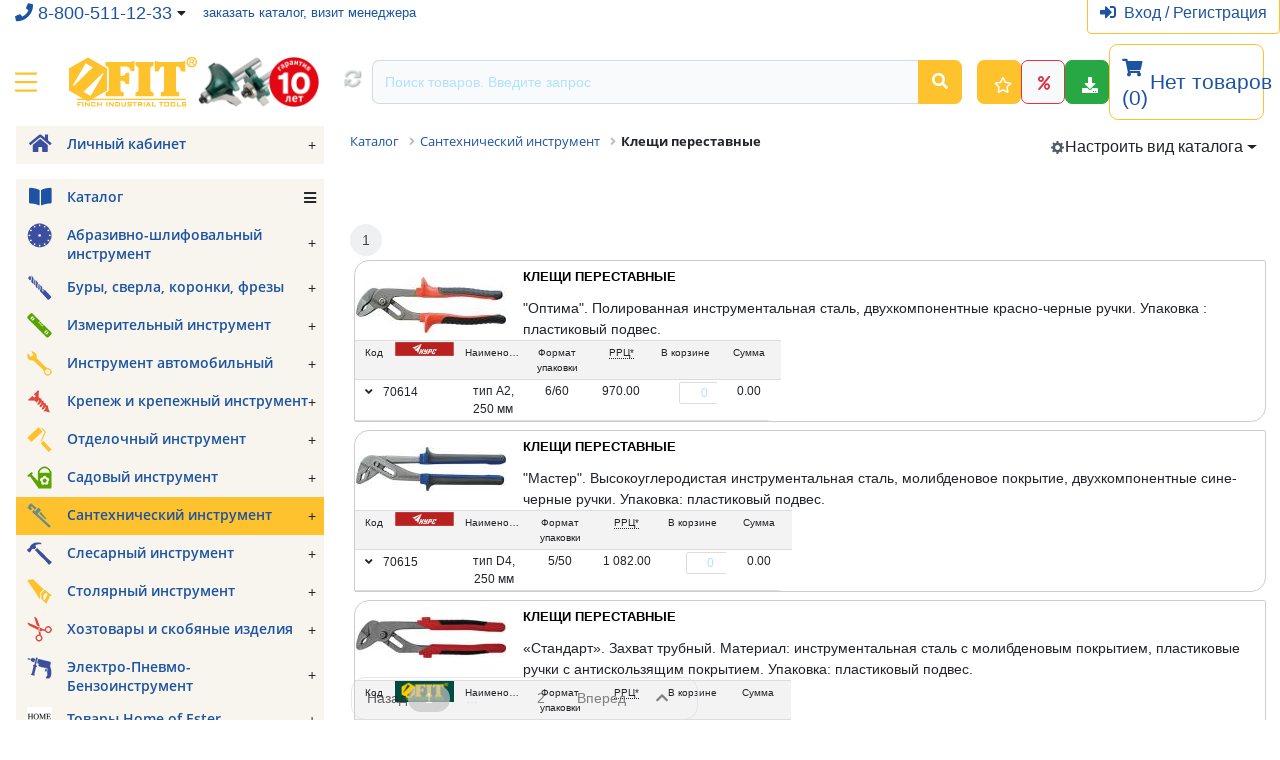

--- FILE ---
content_type: text/html; charset=UTF-8
request_url: https://fit24.ru/catalog/kleshchi_perestavnye/
body_size: 95445
content:
<!DOCTYPE html><html xml:lang="ru" lang="ru"><head><!--[if IE]><meta http-equiv='X-UA-Compatible' content='IE=edge'><![endif]--><meta http-equiv="Content-Type" content="text/html; charset=UTF-8" /><title>Клещи переставные | Сантехнический инструмент</title><meta name="viewport" content="user-scalable=no, initial-scale=1.0, maximum-scale=1.0, width=device-width"><meta http-equiv="X-UA-Compatible" content="IE=9" /><meta http-equiv="Content-Type" content="text/html; charset=UTF-8" /><meta name="robots" content="index, follow" /><meta name="keywords" content="Клещи переставные" /><meta name="description" content="Клещи переставные | " /><link rel="alternate" hreflang="en" href= "/catalog/kleshchi_perestavnye/?lang=en" /><link rel="alternate" hreflang="kk" href= "/catalog/kleshchi_perestavnye/?lang=kz" /><link rel="alternate" hreflang="x-default" href= "/catalog/kleshchi_perestavnye/" /><link rel="preload" media="all" as="style" href="/local/templates/wide_2019/css/fonts.googleapis.icon.css" onload="this.rel='stylesheet'"/><link rel="preload" media="all" as="style" href="/local/templates/wide_2019/plugins/fontawesome-5.12.0/css/all.css" onload="this.rel='stylesheet'"/><link rel="preload" media="all" as="style" href="/local/templates/wide_2019/plugins/animate.css" onload="this.rel='stylesheet'"/><link href="/bitrix/js/ui/design-tokens/dist/ui.design-tokens.css?167288554024720" type="text/css"  rel="stylesheet" /><link href="/bitrix/js/ui/fonts/opensans/ui.font.opensans.css?16655751362555" type="text/css"  rel="stylesheet" /><link href="/bitrix/js/main/popup/dist/main.popup.bundle.css?168597233629861" type="text/css"  rel="stylesheet" /><link href="/bitrix/cache/css/vd/wide_2019/kernel_spotlight/kernel_spotlight_v1.css?17690650014734" type="text/css"  rel="stylesheet" /><link href="/bitrix/js/ui/buttons/dist/ui.buttons.bundle.css?167085104729314" type="text/css"  rel="stylesheet" /><link href="/bitrix/js/ui/dialogs/messagebox/dist/dialogs.bundle.css?1628796718477" type="text/css"  rel="stylesheet" /><link href="/bitrix/cache/css/vd/wide_2019/kernel_ui_notification/kernel_ui_notification_v1.css?17690649982225" type="text/css"  rel="stylesheet" /><link href="/bitrix/css/main/grid/webform-button.css?166557521826149" type="text/css"  rel="stylesheet" /><link href="/bitrix/js/ui/forms/ui.forms.css?167288554029734" type="text/css"  rel="stylesheet" /><link href="/bitrix/js/ui/hint/ui.hint.css?16655751142162" type="text/css"  rel="stylesheet" /><link href="/bitrix/css/main/font-awesome.css?162879673028777" type="text/css"  rel="stylesheet" /><link href="/bitrix/cache/css/vd/wide_2019/kernel_sidepanel/kernel_sidepanel_v1.css?17690650019394" type="text/css"  rel="stylesheet" /><link href="/bitrix/css/main/themes/yellow/style.css?1628796730392" type="text/css"  rel="stylesheet" /><link href="/bitrix/css/main/bootstrap.css?1628796730141508" type="text/css"  rel="stylesheet" /><link href="/bitrix/cache/css/vd/wide_2019/page_07e65f767fadf5eb579810d25dfddb73/page_07e65f767fadf5eb579810d25dfddb73_v1.css?1769074580121111" type="text/css"  rel="stylesheet" /><link href="/bitrix/cache/css/vd/wide_2019/default_e4a6baabb4f0c104b24a03bf6a855eb7/default_e4a6baabb4f0c104b24a03bf6a855eb7_v1.css?17690649984528" type="text/css"  rel="stylesheet" /><link href="/bitrix/cache/css/vd/wide_2019/template_d1f6480c50e8fee451e4e71a4d8cb3c5/template_d1f6480c50e8fee451e4e71a4d8cb3c5_v1.css?1769074563513640" type="text/css"  data-template-style="true" rel="stylesheet" /><link href="/bitrix/themes/.default/banner.css?16287967185024" type="text/css"  data-template-style="true"  rel="stylesheet" /><script type="text/javascript">if (!window.BX) {
                        window.BX = {};
                    }
                    if (!window.BX.message) {
                        window.BX.message = function(mess) {
                            if(typeof mess==='object'){
                                Object.keys(mess).forEach(function(i) {
                                    BX.message[i] = mess[i];
                                });
                                return true;
                            }
                        }
                    };</script><script type="text/javascript">(window.BX||top.BX).message({'pull_server_enabled':'Y','pull_config_timestamp':'1726011073','pull_guest_mode':'N','pull_guest_user_id':'0'});(window.BX||top.BX).message({'PULL_OLD_REVISION':'Для продолжения корректной работы с сайтом необходимо перезагрузить страницу.'});</script><script type="text/javascript">(window.BX||top.BX).message({'JS_CORE_LOADING':'Загрузка...','JS_CORE_NO_DATA':'- Нет данных -','JS_CORE_WINDOW_CLOSE':'Закрыть','JS_CORE_WINDOW_EXPAND':'Развернуть','JS_CORE_WINDOW_NARROW':'Свернуть в окно','JS_CORE_WINDOW_SAVE':'Сохранить','JS_CORE_WINDOW_CANCEL':'Отменить','JS_CORE_WINDOW_CONTINUE':'Продолжить','JS_CORE_H':'ч','JS_CORE_M':'м','JS_CORE_S':'с','JSADM_AI_HIDE_EXTRA':'Скрыть лишние','JSADM_AI_ALL_NOTIF':'Показать все','JSADM_AUTH_REQ':'Требуется авторизация!','JS_CORE_WINDOW_AUTH':'Войти','JS_CORE_IMAGE_FULL':'Полный размер'});</script><script type="text/javascript" src="/bitrix/js/main/core/core.js?1685972340486439"></script><script>BX.setJSList(['/bitrix/js/main/core/core_ajax.js','/bitrix/js/main/core/core_promise.js','/bitrix/js/main/polyfill/promise/js/promise.js','/bitrix/js/main/loadext/loadext.js','/bitrix/js/main/loadext/extension.js','/bitrix/js/main/polyfill/promise/js/promise.js','/bitrix/js/main/polyfill/find/js/find.js','/bitrix/js/main/polyfill/includes/js/includes.js','/bitrix/js/main/polyfill/matches/js/matches.js','/bitrix/js/ui/polyfill/closest/js/closest.js','/bitrix/js/main/polyfill/fill/main.polyfill.fill.js','/bitrix/js/main/polyfill/find/js/find.js','/bitrix/js/main/polyfill/matches/js/matches.js','/bitrix/js/main/polyfill/core/dist/polyfill.bundle.js','/bitrix/js/main/core/core.js','/bitrix/js/main/polyfill/intersectionobserver/js/intersectionobserver.js','/bitrix/js/main/lazyload/dist/lazyload.bundle.js','/bitrix/js/main/polyfill/core/dist/polyfill.bundle.js','/bitrix/js/main/parambag/dist/parambag.bundle.js']);
</script><script type="text/javascript">(window.BX||top.BX).message({'MAIN_SPOTLIGHT_UNDERSTAND':'понятно','MAIN_SPOTLIGHT_REMIND_LATER':'напомнить позже'});</script><script type="text/javascript">(window.BX||top.BX).message({'UI_BUTTONS_SAVE_BTN_TEXT':'Сохранить','UI_BUTTONS_CREATE_BTN_TEXT':'Создать','UI_BUTTONS_ADD_BTN_TEXT':'Добавить','UI_BUTTONS_SEND_BTN_TEXT':'Отправить','UI_BUTTONS_CANCEL_BTN_TEXT':'Отменить','UI_BUTTONS_CLOSE_BTN_TEXT':'Закрыть','UI_BUTTONS_APPLY_BTN_TEXT':'Применить'});</script><script type="text/javascript">(window.BX||top.BX).message({'UI_MESSAGE_BOX_OK_CAPTION':'OK','UI_MESSAGE_BOX_CANCEL_CAPTION':'Отмена','UI_MESSAGE_BOX_YES_CAPTION':'Да','UI_MESSAGE_BOX_NO_CAPTION':'Нет'});</script><script type="text/javascript">(window.BX||top.BX).message({'PRODUCT_ADD-MEASURE_RATIO':'Добавить #MEASURE_RATIO##MEASURE_NAME#','PRODUCT_ADD-STATUS-TITLE':'#PRODUCT_QUANTITY##MEASURE_NAME# сейчас в корзине №#CART_ID#','PRODUCT_ADD-STATUS-PROGRESS':'В наличии #POSIBILITY#%','PRODUCT_ADD-STATUS-AVAILABLE_PROGRESS':'В наличии #POSIBILITY#%','PRODUCT_ADD-STATUS-NOT_AVAILABLE_PROGRESS':'Нет в наличии в таком количестве','PRODUCT_BTN-ADD-TEXT':'Добавить','PRODUCT_BTN-ADD-TITLE':'Добавить #MEASURE_RATIO##MEASURE_NAME#','PRODUCT_BTN-DEL-TITLE':'Убрать #MEASURE_RATIO##MEASURE_NAME#','PRODUCT_ADD-INPUT_ALERT-MORE_THEN':'Уверены что хотите добавить <b>#VALUE#<\/b>шт <div>\'#PRODUCT#\'<\/div> на сумму <b>#PRICE_SUM#<\/b>?','PRODUCT_BTN-CLEAR_INPUT':'Удалить из корзины'});</script><script type="text/javascript">(window.BX||top.BX).message({'VUE_N_REQUESTS':'#N# запрос(ов)','NOTIFICATE_BASKET_ADD_PRODUCT':'Товар #CML2_ARTICLE# добавлен! Всего #QUANTITY# шт.','NOTIFICATE_BASKET_DELETE_PRODUCT':'Товар #CML2_ARTICLE# удалён!','NOTIFICATE_BASKET_UPDATE_PRODUCT':'Товар #CML2_ARTICLE# обновлен! Всего #QUANTITY# шт.','NOTIFICATE_BASKET_UPDATE_PRODUCT_PROPS':'Товар #CML2_ARTICLE# обновлен параметр #PROPS#.','NOTIFICATE_BASKET_DISCOUNT_ERROR':'Бонусов не достаточно для применения скидки.','CONTRAGENT_CHANGED_Y':'Контрагент изменен','CONTRAGENT_CHANGED_N':'Контрагент не изменен','ADDRESS_CHANGED_Y':'Адрес доставки изменен','ADDRESS_CHANGED_N':'Адрес доставки не изменен','UPDATE_PRICE_Y':'Цены обновлены','UPDATE_PRICE_N':'Ошибка обновления цен','VUE_STROE_DELIVERY_RC':'Под заказ (от 7 дней)','VUE_GO_TO_CART':'В корзину','VUE_INPUT_MORE_TITLE':'Добавлено много товара','LABEL_STOCK_TITLE':'Акция','LABEL_STOCK_ALT':'Акция','LABEL__TITLE':'','LABEL__ALT':''});(window.BX||top.BX).message({'VUE_N_REQUESTS':'#N# запрос(ов)','NOTIFICATE_BASKET_ADD_PRODUCT':'Товар #CML2_ARTICLE# добавлен! Всего #QUANTITY# шт.','NOTIFICATE_BASKET_DELETE_PRODUCT':'Товар #CML2_ARTICLE# удалён!','NOTIFICATE_BASKET_UPDATE_PRODUCT':'Товар #CML2_ARTICLE# обновлен! Всего #QUANTITY# шт.','NOTIFICATE_BASKET_UPDATE_PRODUCT_PROPS':'Товар #CML2_ARTICLE# обновлен параметр #PROPS#.','NOTIFICATE_BASKET_DISCOUNT_ERROR':'Бонусов не достаточно для применения скидки.','CONTRAGENT_CHANGED_Y':'Контрагент изменен','CONTRAGENT_CHANGED_N':'Контрагент не изменен','ADDRESS_CHANGED_Y':'Адрес доставки изменен','ADDRESS_CHANGED_N':'Адрес доставки не изменен','UPDATE_PRICE_Y':'Цены обновлены','UPDATE_PRICE_N':'Ошибка обновления цен','VUE_STROE_DELIVERY_RC':'Под заказ (от 7 дней)','VUE_GO_TO_CART':'В корзину','VUE_INPUT_MORE_TITLE':'Добавлено много товара','LABEL_STOCK_TITLE':'Акция','LABEL_STOCK_ALT':'Акция','LABEL__TITLE':'','LABEL__ALT':''});</script><script type="text/javascript">(window.BX||top.BX).message({'CONTRAGENT_CHANGE_CONFIRM':'При смене контрагента потеряются отметки о выборе товара за бонусы! Сменить контрагента #CONTRAGENT_NAME#?','VUE_BONUS_NOT_ENOTH':'Не достаточно бонусов для покупки этого товара!','VUE_BONUS_USE_BONUS':'Оформить товар польностью за бонусные баллы','VUE_BONUS_USED_BONUS':'Товар будет оформлен за бонусные баллы','CHANGE_TO':'Переключиться на #CONTRAGENT_NAME#','CHANGE_CONTRAGENT':'Сменить контрагента #CONTRAGENT_NAME#','ONE_CONTRAGENT':'Подключенный контрагент','CONTRAGENTS_PAGE_LINK':'Открыть страницу ваших контрагентов','SHOW_BONUS_LIST':'Доступно #BONUS_SUMM# бонусов.\n Нажмите для раскрытия полного списка.','BONUS_LIST_SUMM':'Сумма бонусов','BONUS_LIST':'Список ваших бонусов','BONUS_VALUE':'#BONUS_VALUE# бонусов','UNTIL':'до','NO_UNTIL':'без ограничения вермени','CONTRAGENTS':'Контрагент','PODRAZDELENIYA':'Адрес доставки','ADVANCE_BONUS_PAYNEMT_SUM':'Предварительный расчёт использования бонусных баллов','USE_BONUS_TITLE':'При отправке заказа можно использовать до <b>#MAX_BONUS# бонусов (#MAX_BONUS_PRICE#)<\/b>','USE_BONUS_BUY_GENERAL':'Использовать #VALUE# бонусов на скидку','USE_BONUS_BUY_PRODUCT':'Обменять бонусы на товары','VUE_BONUS_ACCEPTED':'Будет использовано бонусов','VUE_BONUS_NO_PROGRAM_AVAILABLE':'Пока нет доступных бонусных программ','VUE_BONUS_POSSIBILITY_ERROR':'Максимально доступно бонусов на сумму <b>#BONUS_MAX_SUMM#<\/b> выбрано на сумму #BASKET_DISCOUNT_SUMM#','VUE_BONUS_USE_NOT_ENOUGH':'Для оформления этого количества товара только за бонусы не достаточно бонусов.','PRODUCT_BUY_BONUS_ERROR':'Максимальная скидка на корзину #MAX_BONUS_PRICE# в корзине товаров за бонус на #CART_ITEMS_BONUS_PRICE#','NO_BONUS_PROGRAM_FOR_EMPTY_CART':'Нет бонусных программ для пустой корзины','NO_BONUS_PROGRAM_NAME':'Не использовать бонусы','NO_BONUS_PROGRAM_DESCRIPTION':'Не использовать бонусы','NO_BONUS_PROGRAM_HELP':'','ORDER_PROP_PAYED_FROM_ACCOUNT_NAME':'Применить бонусы в скидку','ORDER_PROP_PAYED_FROM_ACCOUNT_DESCRIPTION':'Использовать бонусы для скидки','ORDER_PROP_PAYED_FROM_ACCOUNT_HELP':'Сумма скидки не будет превышать 20% от суммы товаров в наличии.','ORDER_BUY_PRODUCT_BONUS_NAME':'Обменять бонусы на товар','ORDER_BUY_PRODUCT_BONUS_DESCRIPTION':'Обменять бонусы на товар','ORDER_BUY_PRODUCT_BONUS_HELP':'Чтобы обменять бонусы на товары, в корзине, в колонке отмеченной значком подарка проставьте галочки напротив товаров, которые хотите получить в качестве подарка. Сумма подарка не должна превышать 20% от суммы основного заказа.'});</script><script type="text/javascript">(window.BX||top.BX).message({'CHANGE_TO':'Переключиться на #CONTRAGENT_NAME#','CHANGE_CONTRAGENT':'Сменить контрагента #CONTRAGENT_NAME#','ONE_CONTRAGENT':'Подключенный контрагент','CONTRAGENTS_PAGE_LINK':'Открыть страницу ваших контрагентов','SHOW_BONUS_LIST':'Доступно #BONUS_SUMM# бонусов.\n Нажмите для раскрытия полного списка.','BONUS_LIST_SUMM':'Сумма бонусов','BONUS_LIST':'Список ваших бонусов','BONUS_VALUE':'#BONUS_VALUE# бонусов','UNTIL':'до','NO_UNTIL':'без ограничения вермени','CONTRAGENTS':'Контрагент','PODRAZDELENIYA':'Адрес доставки','ADDRESS':'Адрес доставки','VUE_ADDRESS_NOT_SET':'Укажите адрес доставки!','VUE_ADDRESS_NOT_AVAILABLE':'Ошибка! Нет данных об адресах доставки!','CONTRAGENT_CHANGE_CONFIRM':'При смене контрагента потеряются отметки о выборе товара за бонусы! Сменить контрагента #CONTRAGENT_NAME#?'});</script><script type="text/javascript">(window.BX||top.BX).message({'MAIN_USER_CONSENT_REQUEST_TITLE':'Согласие пользователя','MAIN_USER_CONSENT_REQUEST_BTN_ACCEPT':'Принимаю','MAIN_USER_CONSENT_REQUEST_BTN_REJECT':'Отложить','MAIN_USER_CONSENT_REQUEST_LOADING':'Загрузка..','MAIN_USER_CONSENT_REQUEST_ERR_TEXT_LOAD':'Не удалось загрузить текст соглашения.','MAIN_USER_CONSENT_REQUEST_URL_CONFIRM':'Ознакомьтесь с текстом по ссылке'});</script><script type="text/javascript">(window.BX||top.BX).message({'CORE_CLIPBOARD_COPY_SUCCESS':'Скопировано','CORE_CLIPBOARD_COPY_FAILURE':'Не удалось скопировать'});</script><script type="text/javascript">(window.BX||top.BX).message({'MAIN_SIDEPANEL_CLOSE':'Закрыть','MAIN_SIDEPANEL_PRINT':'Печать','MAIN_SIDEPANEL_NEW_WINDOW':'Открыть в новом окне','MAIN_SIDEPANEL_COPY_LINK':'Скопировать ссылку'});</script><script type="text/javascript">(window.BX||top.BX).message({'LANGUAGE_ID':'ru','FORMAT_DATE':'DD.MM.YYYY','FORMAT_DATETIME':'DD.MM.YYYY HH:MI:SS','COOKIE_PREFIX':'FIT24','SERVER_TZ_OFFSET':'10800','UTF_MODE':'Y','SITE_ID':'vd','SITE_DIR':'/','USER_ID':'','SERVER_TIME':'1769082303','USER_TZ_OFFSET':'0','USER_TZ_AUTO':'Y','bitrix_sessid':'cc62465d917a201b99c169319784b543'});</script><script type="text/javascript" src="/bitrix/js/pull/protobuf/protobuf.js?1726008592274055"></script><script type="text/javascript" src="/bitrix/js/pull/protobuf/model.js?172600859270928"></script><script type="text/javascript" src="/bitrix/js/main/core/core_promise.js?16287967155220"></script><script type="text/javascript" src="/bitrix/js/rest/client/rest.client.js?176360132017414"></script><script type="text/javascript" src="/bitrix/js/pull/client/pull.client.js?172600859281012"></script><script type="text/javascript" src="/bitrix/js/main/popup/dist/main.popup.bundle.js?1685972303117166"></script><script type="text/javascript" src="/bitrix/js/main/spotlight/spotlight.js?164388067211285"></script><script type="text/javascript" src="/bitrix/js/ui/buttons/dist/ui.buttons.bundle.js?168070003071538"></script><script type="text/javascript" src="/bitrix/js/ui/dialogs/messagebox/dist/dialogs.bundle.js?164871445516774"></script><script type="text/javascript" src="/bitrix/js/ui/notification/ui.notification.balloon.js?164388073715968"></script><script type="text/javascript" src="/bitrix/js/ui/notification/ui.notification.stack.js?16287967178605"></script><script type="text/javascript" src="/bitrix/js/ui/notification/ui.notification.center.js?16438807375546"></script><script type="text/javascript" src="/bitrix/js/ui/vue/vue2/prod/dist/vue.bundle.js?1665575107181346"></script><script type="text/javascript" src="/bitrix/js/ui/dexie/dist/dexie3.bundle.js?1665575138188902"></script><script type="text/javascript" src="/bitrix/js/main/md5/dist/md5.bundle.js?162879671624719"></script><script type="text/javascript" src="/bitrix/js/ui/vue/vuex/dist/vuex.bundle.js?166557513878546"></script><script type="text/javascript" src="/bitrix/js/currency/currency-core/dist/currency-core.bundle.js?16780883167014"></script><script type="text/javascript" src="/bitrix/js/ui/vue3/vue/prod/dist/vue.bundle.js?1670851046233511"></script><script type="text/javascript" src="/bitrix/js/main/masked_input.js?162879671615294"></script><script type="text/javascript" src="/bitrix/js/ui/hint/ui.hint.js?16807000309345"></script><script type="text/javascript" src="/bitrix/js/main/core/core_fx.js?162879671516888"></script><script type="text/javascript" src="/bitrix/js/currency/core_currency.js?16287967161141"></script><script type="text/javascript" src="/bitrix/js/main/pageobject/pageobject.js?1628796716864"></script><script type="text/javascript" src="/bitrix/js/main/core/core_clipboard.js?16655751874831"></script><script type="text/javascript" src="/bitrix/js/main/sidepanel/manager.js?167039508233928"></script><script type="text/javascript" src="/bitrix/js/main/sidepanel/slider.js?167039508249260"></script><script type="text/javascript">BX.setCSSList(['/bitrix/js/main/spotlight/css/spotlight.css','/bitrix/js/ui/notification/ui.notification.css','/bitrix/js/main/sidepanel/css/sidepanel.css','/local/templates/wide_2019/components/bitrix/catalog/.default/style.css','/local/templates/wide_2019/components/bitrix/catalog.smart.filter/.default/style.css','/local/templates/wide_2019/components/bitrix/catalog.smart.filter/.default/themes/yellow/colors.css','/local/templates/wide_2019/components/bitrix/catalog.section.list/sorted/style.css','/local/templates/.default/components/bitrix/system.pagenavigation/round/style.css','/local/templates/wide_2019/components/bitrix/catalog.section/cols/style.css','/local/templates/wide_2019/components/bitrix/catalog.item/sku_table/style.css','/local/templates/wide_2019/components/bitrix/catalog.item/sku_table/plugins/highslide/highslide.css','/local/templates/wide_2019/components/bitrix/catalog.section/cols/themes/yellow/style.css','/local/js/germes/multibasket/src/components/sku_input/dist/style.bundle.css','/local/js/germes/multibasket/src/components/sku_labels/dist/script.bundle.css','/local/js/germes/multibasket/dist/style.bundle.css','/local/templates/wide_2019/css/bootstrap.css','/local/components/germes/form.request/templates/popup/style.css','/local/components/germes/personal.userinfo.line/templates/vue/style.css','/local/templates/wide_2019/components/bitrix/search.title/visual/style.css','/local/templates/wide_2019/components/bitrix/sale.basket.basket.line/vue/style.css','/local/templates/wide_2019/components/bitrix/menu/main_menu/style.css','/local/templates/wide_2019/components/bitrix/eshop.socnet.links/.default/style.css','/local/templates/wide_2019/components/bitrix/sender.subscribe/.default/style.css','/local/templates/wide_2019/components/bitrix/advertising.banner/bootstrap/style.css','/local/templates/wide_2019/components/bitrix/breadcrumb/.default/style.css','/bitrix/components/bitrix/news.list/templates/flat/style.css','/bitrix/components/bitrix/news.list/templates/flat/themes/yellow/style.css','/local/templates/wide_2019/components/bitrix/menu/bottom_icons_menu/style.css','/local/templates/wide_2019/styles.css','/local/templates/wide_2019/template_styles.css','/local/templates/wide_2019/css/mobile.css','/local/components/bitrix/main.userconsent.request/templates/.default/user_consent.css']);</script><script>
   var promoCookiePrefix = 'form-promo_';
   document.cookie.split(';').forEach(function (cookie) {
   const cookieName = cookie.split('=')[0].trim();
   if (cookieName.startsWith(promoCookiePrefix)) {
   BX.setCookie(cookieName, null, { expires: -1, path: '/' });
   }
   });
   </script><script type="text/javascript">if (Intl && Intl.DateTimeFormat) document.cookie="FIT24_TZ="+Intl.DateTimeFormat().resolvedOptions().timeZone+"; path=/; expires=Fri, 01 Jan 2027 00:00:00 +0300";</script><script>BX.message({'CAN_PAY_ONLY_HALF':'Вы можете оплатить баллами до #HALF_PERSENT#% от суммы заказа.','DEACTIVATE_BONUS':'Деактивировать бонусы','ACTIVATE_BONUS':'Активировать бонусы','PROPS_':'Доп.свойство','PROPS_BONUS':'Бонусы','PROPS_BONUS_DESCRIPTION':'Использованные бонусы','PROPS_CONTRAGENT_XML_ID':'Контрагент','PROPS_CONTRAGENT_XML_ID_DESCRIPTION':'XML_ID контрагента','PROPS_PODRAZDELENIYA_XML_ID':'Подразделение','PROPS_PODRAZDELENIYA_XML_ID_DESCRIPTION':'XML_ID подразделения','BASKET_USER_NOT_AUTHORIZED':'<b class=\'h4\'>Для оформления заказов необходимо <a class=\'h4 text-danger\' href=\'/personal/private/?backurl=#BACKURL#\'><u>авторизоваться<\/u><\/a><\/b>','NO_CONTRAGENT':'<b class=\'h4\'>Отсутсвует информация о контрагенте! <\/b>','SessExpired':'<b class=\'h4\'>Ваша сессия истекла, для продолжения работы <a class=\'h4 text-danger\' href=\'/personal/private/?backurl=#BACKURL#\'><u>авторизуйтесь<\/u><\/a><\/b> пожалуйста.','CONTRAGENTS_DROPDOWN_MENU':'Тут можно выбрать контрагента','SECTION_FILTER_BLOCK':'Этот наш сквозной фильтр каталога','SETTINGSMENU2':'Настройте удобное отображение каталога','LOAD_MENU_V2':'Попробуйте добавить товары текстом','STORE_ADD_ERROR':'Ошибка отправки товара в корзину. Обновите страницу или обратитесь в техническую поддержку сайта.','STORE_TIMEOUT':'Истекло время ожидания ответа сервера.','DONE':'Товар полностью доступен','ATANTION':'Внимание! #NOTE#','STROE_DELIVERY_RC':'Под заказ (от 7 дней до #QUANTITY_RC#ед)','HAVE_ANALOGS':'Имеются аналоги','CLEAR':'Удалить','NOT':'нет','PRODUCT_SUMPRICE_BY_QUANTITY':'Общая cтоимость товара #SUMPRICE# за #QUANTITY#','PRODUCT_PRICE_NAME':'Стоимость товара \"#NAME#\"','PRODUCT_SETTINGS_BAR_NAME':'Настройки товара #NAME#','NOTIFICATE_NEED_AUTH':'<b class=\'h4\'>Для заказа товара необходимо <a class=\'h4 text-danger\' href=\'/personal/private/?backurl=#BACKURL#\'><u>авторизоваться<\/u><\/a><\/b>','NOTIFICATE_BASKET_ADD_PRODUCT':'Товар #CML2_ARTICLE# добавлен! Всего #QUANTITY# шт.','NOTIFICATE_BASKET_DELETE_PRODUCT':'Товар #CML2_ARTICLE# удалён!','NOTIFICATE_BASKET_UPDATE_PRODUCT':'Товар #CML2_ARTICLE# обновлен! Всего #QUANTITY# шт.','CATALOG_ELEMENT_OFFERS_LIST_PRICE':'Цена','CATALOG_ELEMENT_OFFERS_LIST_PRICE_RRC':'<span style=\'border-bottom:1px dotted;\' data-toggle=\'tooltip\' data-placement=\'auto\' title=\'* Рекомендованная розничная цена.\nОптовая цена предоставляется авторизованным партнёрам\'>РРЦ*<\/span>'});</script><script type="text/javascript">
   (function () {
   "use strict";

   var counter = function ()
   {
   var cookie = (function (name) {
   var parts = ("; " + document.cookie).split("; " + name + "=");
   if (parts.length == 2) {
   try {return JSON.parse(decodeURIComponent(parts.pop().split(";").shift()));}
   catch (e) {}
   }
   })("BITRIX_CONVERSION_CONTEXT_vd");

   if (cookie && cookie.EXPIRE >= BX.message("SERVER_TIME"))
   return;

   var request = new XMLHttpRequest();
   request.open("POST", "/bitrix/tools/conversion/ajax_counter.php", true);
   request.setRequestHeader("Content-type", "application/x-www-form-urlencoded");
   request.send(
   "SITE_ID="+encodeURIComponent("vd")+
   "&sessid="+encodeURIComponent(BX.bitrix_sessid())+
   "&HTTP_REFERER="+encodeURIComponent(document.referrer)
   );
   };

   if (window.frameRequestStart === true)
   BX.addCustomEvent("onFrameDataReceived", counter);
   else
   BX.ready(counter);
   })();
   </script><script data-skip-moving='true'>var searched_word = '';</script><meta property="ya:interaction" content="XML_FORM" /><meta property="ya:interaction:url" content="https://fit24.ru/catalog/kleshchi_perestavnye/?mode=xml" /><link rel="preconnect" media="all" href="//bitrix.info" crossorigin><link rel="preconnect" media="all" href="//www.youtube.com" crossorigin><link rel="preconnect" media="all" href="//cdn.jsdelivr.net" crossorigin><link rel="preconnect" media="all" href="//www.google-analytics.com" crossorigin><link rel="preconnect" media="all" href="//www.googletagmanager.com" crossorigin><link rel="preconnect" media="all" href="//mc.yandex.ru" crossorigin><link rel="preload" media="all" as="font" href="/local/templates/wide_2019/plugins/fontawesome-5.12.0/webfonts/fa-regular-400.woff2" crossorigin><link rel="preload" media="all" as="font" href="/local/templates/wide_2019/plugins/fontawesome-5.12.0/webfonts/fa-solid-900.woff2" crossorigin><link rel="preload" media="all" as="style" href="/local/templates/wide_2019/css/colors.css" onload="this.rel='stylesheet'"/><script type="text/javascript" src="/local/js/germes.seo/user_consent.js?174170258916355"></script><script type="text/javascript" src="/local/js/germes/multibasket/src/entity/productlabel/dist/script.bundle.js?17209988761215"></script><script type="text/javascript" src="/local/js/germes/analytics/dist/script.bundle.js?17569008484304"></script><script type="text/javascript" src="/local/js/germes/storage/dist/storage.bundle.js?17569008486659"></script><script type="text/javascript" src="/local/js/germes/multibasket/src/components/fields/string/script.bundle.js?17209988761032"></script><script type="text/javascript" src="/local/js/germes/multibasket/src/components/fields/image/script.bundle.js?17209988761258"></script><script type="text/javascript" src="/local/js/germes/multibasket/src/components/fields/file/script.bundle.js?1720998876747"></script><script type="text/javascript" src="/local/js/germes/multibasket/src/components/fields/link/script.bundle.js?17209988761404"></script><script type="text/javascript" src="/local/js/germes/multibasket/src/components/sku_input/dist/script.bundle.js?176907456225895"></script><script type="text/javascript" src="/local/js/germes/multibasket/src/components/sku_labels/dist/script.bundle.js?17654170661809"></script><script type="text/javascript" src="/local/js/germes/multibasket/src/components/sku_price/dist/script.bundle.js?17290748003498"></script><script type="text/javascript" src="/local/js/germes/multibasket/src/components/sku_price_sum/dist/script.bundle.js?17290748004083"></script><script type="text/javascript" src="/local/js/germes/multibasket/src/components/cart/dist/script.bundle.js?17260290221124"></script><script type="text/javascript" src="/local/js/germes/multibasket/dist/script.bundle.js?176906558853633"></script><script type="text/javascript" src="/local/js/germes/bonus/dist/script.js?173141838563726"></script><script type="text/javascript" src="/local/js/germes/contragent/dist/script.js?176543417912730"></script><script type="text/javascript" src="/local/templates/wide_2019/js/jquery-3.4.1.js?1628796731285747"></script><script type="text/javascript" src="/local/templates/wide_2019/js/popper.js?162879673119149"></script><script type="text/javascript" src="/local/templates/wide_2019/js/bootstrap.js?1628796731131637"></script><script type="text/javascript" src="/local/templates/wide_2019/js/jquery.lazyloadxt.js?16287967319518"></script><script type="text/javascript" src="/local/templates/wide_2019/plugins/jquery-mask/src/jquery.mask.js?162879673123177"></script><script type="text/javascript" src="/local/templates/wide_2019/script.js?176589246228785"></script><script type="text/javascript" src="/local/components/germes/form.request/templates/popup/script.js?175368698718889"></script><script type="text/javascript" src="/local/components/germes/personal.userinfo.line/templates/vue/script.js?176120648025962"></script><script type="text/javascript" src="/local/components/bitrix/search.title/script.js?16287967309847"></script><script type="text/javascript" src="/local/templates/wide_2019/components/bitrix/search.title/visual/script.js?1739141698855"></script><script type="text/javascript" src="/local/templates/wide_2019/components/bitrix/sale.basket.basket.line/vue/script.js?176099326831985"></script><script type="text/javascript" src="/local/templates/wide_2019/components/bitrix/menu/main_menu/script.js?17575800274125"></script><script type="text/javascript" src="/local/templates/wide_2019/components/bitrix/advertising.banner/bootstrap/bxcarousel.js?162879673112122"></script><script type="text/javascript" src="/bitrix/components/bitrix/news.list/templates/flat/script.js?16287967224815"></script><script type="text/javascript" src="/local/components/germes/personal.notification/templates/zoomLevel/script.js?1734605388874"></script><script type="text/javascript" src="/local/templates/wide_2019/components/bitrix/menu/bottom_icons_menu/script.js?1740982675946"></script><script type="text/javascript" src="/local/templates/wide_2019/components/bitrix/catalog/.default/script.js?17260290222102"></script><script type="text/javascript" src="/local/templates/wide_2019/components/bitrix/catalog.smart.filter/.default/script.js?172602902226844"></script><script type="text/javascript" src="/local/templates/wide_2019/components/bitrix/catalog.section.list/sorted/script.js?17670101309046"></script><script type="text/javascript" src="/local/templates/.default/components/bitrix/system.pagenavigation/round/script.js?17635374201854"></script><script type="text/javascript" src="/local/templates/wide_2019/components/bitrix/catalog.section/cols/script.js?17690655888218"></script><script type="text/javascript" src="/local/templates/wide_2019/components/bitrix/catalog.item/sku_table/script.js?176906558858386"></script><script type="text/javascript" src="/local/templates/wide_2019/components/bitrix/catalog.item/sku_table/plugins/highslide/highslide.js?172099887650852"></script><script type="text/javascript" src="/local/components/bitrix/main.userconsent.request/templates/.default/user_consent.js?162879673012150"></script><script type="text/javascript">var _ba = _ba || []; _ba.push(["aid", "59e8b03b9462d1255a44188382804b04"]); _ba.push(["host", "fit24.ru"]); (function() {var ba = document.createElement("script"); ba.type = "text/javascript"; ba.async = true;ba.src = (document.location.protocol == "https:" ? "https://" : "http://") + "bitrix.info/ba.js";var s = document.getElementsByTagName("script")[0];s.parentNode.insertBefore(ba, s);})();</script><!-- Yandex.Metrika counter --><script
        type="text/javascript">     (function (m, e, t, r, i, k, a) { m[i] = m[i] || function () { (m[i].a = m[i].a || []).push(arguments) }; m[i].l = 1 * new Date(); for (var j = 0; j < document.scripts.length; j++) { if (document.scripts[j].src === r) { return; } } k = e.createElement(t), a = e.getElementsByTagName(t)[0], k.async = 1, k.src = r, a.parentNode.insertBefore(k, a) })(window, document, 'script', 'https://mc.webvisor.org/metrika/tag_ww.js', 'ym'); ym(57490780, 'init', { webvisor: true, trackHash: true, clickmap: true, ecommerce: "dataLayer", accurateTrackBounce: true, trackLinks: true }); </script><noscript><div><img src="https://mc.yandex.ru/watch/57490780"
             style="position:absolute; left:-9999px;"
             alt="" /></div></noscript> <!-- /Yandex.Metrika counter --><!--[if lte IE 8]><style type="text/css">
        #bx_eshop_wrap {
            opacity: .4;
            filter: blur(1px);
            filter: progid:DXImageTransform.Microsoft.Blur(pixelRadius=1);
            cursor: default!important;
            pointer-events: none;
        }
        #bx_eshop_wrap button, #bx_eshop_wrap input {
            cursor: default !important;
            pointer-events: none;
        }
    </style><![endif]--><!--[if IE]><style type="text/css">
        .noscriptmsg.position-fixed{z-index: 1000;box-shadow: 0px 0px 1px 1000vh #fff;}
        #body {width: 70%;}
        #fixed-header .order-last.col-lg{width: 40vw; float: left; display: inline;}
        #fixed-header .text-right{float: right;}
        #bx-breadcrumb .bx-breadcrumb-item {margin-top: -15px;}
        .slider-catalog:not(.slick-initialized.slick-slider) {display: none;}
        html .box{box-shadow: none!important;}
        body {background: none!important; cursor: not-allowed!important;}
        body > img {display: none!important;}
    </style><![endif]--><noscript><style type="text/css">
        #bx_eshop_wrap {
            opacity: .8;
            /* filter: blur(1px); */
            /* filter: progid:DXImageTransform.Microsoft.Blur(pixelRadius=1); */
        }
        #bx_eshop_wrap button,
        #bx_eshop_wrap input {
            cursor: default !important;
            pointer-events: none;
        }
        .noscriptmsg.position-fixed {
            z-index: 1000;
            box-shadow: 0px 0px 1px 1000vh #fff;
        }
    </style></noscript><link rel="shortcut icon" type="image/x-icon" href="/favicon.ico" /><link rel="apple-touch-icon" sizes="60x60" href="/apple-touch-icon.png"><link rel="icon" type="image/png" sizes="32x32" href="/favicon-32x32.png"><link rel="icon" type="image/png" sizes="16x16" href="/favicon-16x16.png"><link rel="manifest" href="/site.webmanifest"  crossorigin="use-credentials"><link rel="mask-icon" href="/safari-pinned-tab.svg" color="#5bbad5"><meta name="msapplication-TileColor" content="#000000"><meta name="theme-color" content="#ffffff"><meta name="yandex-verification" content="24b517e24286fbe6" /><script>; window.user_basket = ''; userStore.commit("changeData", {userBasket: window.user_basket}); </script><script data-skip-moving='true'>
                        if (window.userOptions == undefined) window.userOptions = {};
                        const userSpotlightOptions = {'view_date_title-search-input':{'ID':'1711823','USER_ID':'0','CATEGORY':'spotlight','NAME':'view_date_title-search-input','COMMON':'Y','VALUE':{'MESSAGE':'Найти товар можно в этом поиске!','DONE':'Y','POSITION':''}}};
                        window.userOptions.Spotlight = userSpotlightOptions;
                    </script></head><body class="bx-background-image bx-theme-yellow  user-noauth" ><!--[if IE]><div class="position-fixed w-100 noscriptmsg alert alert-danger">
                Ваш браузер Internet Explorer и он сильно устарел! Установите <a  target="_blank" href="https://www.microsoft.com/ru-ru/edge"  title="Обновить браузер Internet Explorer до Edge">Microsoft Edge</a> или воспользуйтесь всеми преимуществами современногo браузера <a target="_blank" href="https://www.google.com/intl/ru_ru/chrome/" title="Google Chrome">Google Chrome</a>                <div class="bx-ie-orginfo pt-2"><span class="bx-ie-orginfo-phone"><i class="fa fa-phone"></i><a href="tel:88005111233" class="header-phones__phone-link" rel="noindex" title="8-800-511-12-33"><i class="fa fa-phone"></i> <span>8-800-511-12-33</span></a>                    </span><span class="bx-worktime-prop"><button type="button" data-action="openPopupForm" class="btn btn-link header-phones__callback-btn"><i class="far fa-comment-alt d-md-none"></i><span class="d-sm-none d-md-inline">
   заказать каталог, визит менеджера	</span></button><script>
   BX.message({'REQUEST_FORM_TITLE':'Обратная связь','REQUEST_FORM_ERROR_NO_VUE_CONTAINER':'Не найден контейнер Vue для формы обратной связи','REQUEST_FORM_AUTH_REQUIRED_TITLE':'Требуется авторизация','REQUEST_FORM_AUTH_REQUIRED_TEXT':'Для отправки формы обратной связи необходимо авторизоваться на сайте.','COMPONENT_NOT_LOADED':'Компонент #COMPONENT_ID# не загружен. Обновите страницу или обратитесь в службу поддержки.','REQUEST_FORM-RELOAD_BTN-SUCCESS':'Обновить','REQUEST_FORM-RELOAD_BTN-ERROR':'Обновить','REQUEST_FORM-SELECT_ADDERSS':'Уточните адрес','REQUEST_FORM-SELECT_CONTRAGENT_AND_ADDERSS':'Выберите контрагента и адрес'});
   var germes_form_request_popup = new BX.Form.Request.Popup({
   result: [],
   params: {'TARGET_CSS_SELECTOR':'button[data-action=&quot;openPopupForm&quot;]','FORM_TITLE':'Обратная связь','FORM_RELOAD_BTN_ERROR':'','FORM_RELOAD_BTN_SUCCESS':'','CACHE_TYPE':'A','AJAX_ID':'ebbce5460abf3368c79fc46e536d877e','USE_PERMISSIONS':'Y','GROUP_PERMISSIONS':['1'],'CACHE_TIME':0,'COMPONENT_UID':'germes_form_request_popup','COMPONENT_NAME':'germes:form.request'},
   });
	</script></span></div></div><![endif]--><noscript><div class="position-fixed w-1 00 noscriptmsg alert alert-danger">
   У вас отключен javascript! Как включить: <a target="_blank" href="https://support.google.com/adsense/answer/12654?hl=ru" title="ссылка">ссылка</a>   <div class="bx-inc-orginfo pt-2"><span class="bx-inc-orginfo-phone"><i class="fa fa-phone"></i><span class="d-none d-sm-inline"><a href="tel:88005111233" class="header-phones__phone-link" rel="noindex" title="8-800-511-12-33"><i class="fa fa-phone"></i> <span>8-800-511-12-33</span></a></span></span><span class="bx-worktime-prop"><button type="button" data-action="openPopupForm" class="btn btn-link header-phones__callback-btn"><i class="far fa-comment-alt d-md-none"></i><span class="d-sm-none d-md-inline">
   заказать каталог, визит менеджера	</span></button><script>
   BX.message({'REQUEST_FORM_TITLE':'Обратная связь','REQUEST_FORM_ERROR_NO_VUE_CONTAINER':'Не найден контейнер Vue для формы обратной связи','REQUEST_FORM_AUTH_REQUIRED_TITLE':'Требуется авторизация','REQUEST_FORM_AUTH_REQUIRED_TEXT':'Для отправки формы обратной связи необходимо авторизоваться на сайте.','COMPONENT_NOT_LOADED':'Компонент #COMPONENT_ID# не загружен. Обновите страницу или обратитесь в службу поддержки.','REQUEST_FORM-RELOAD_BTN-SUCCESS':'Обновить','REQUEST_FORM-RELOAD_BTN-ERROR':'Обновить','REQUEST_FORM-SELECT_ADDERSS':'Уточните адрес','REQUEST_FORM-SELECT_CONTRAGENT_AND_ADDERSS':'Выберите контрагента и адрес'});
   var germes_form_request_popup = new BX.Form.Request.Popup({
   result: [],
   params: {'TARGET_CSS_SELECTOR':'button[data-action=&quot;openPopupForm&quot;]','FORM_TITLE':'Обратная связь','FORM_RELOAD_BTN_ERROR':'','FORM_RELOAD_BTN_SUCCESS':'','CACHE_TYPE':'A','AJAX_ID':'ebbce5460abf3368c79fc46e536d877e','USE_PERMISSIONS':'Y','GROUP_PERMISSIONS':['1'],'CACHE_TIME':0,'COMPONENT_UID':'germes_form_request_popup','COMPONENT_NAME':'germes:form.request'},
   });
	</script></span></div></div></noscript><div id="panel" class="admin-panel"></div><header id="header" class="header"><!--'start_frame_cache_y0XwfU'--><!--'end_frame_cache_y0XwfU'-->   <div id="header__top-part" class="header__top-part"><div class="maxwidth-theme"><div class="line-block"><div class="line-block__item"><div class="header-phones"><div class="header-phones__wrapper"><div class="header-phones__inner"><!-- noindex --><a href="tel:88005111233" class="header-phones__phone-link" rel="noindex" title="8-800-511-12-33"><i class="fa fa-phone"></i> <span>8-800-511-12-33</span></a><div class="phones__dropdown"><div class="dropdown"><div class="phones__dropdown-wrap"><div class="phones__dropdown-items phones__dropdown-items--phones"><div class="phones__dropdown-item"><a class="phones__phone-link--no_descript" rel="nofollow" href="tel:88005111233"><div class="phones__phone-link-text"><div class="phones__phone-title"><i class="fa fa-phone"></i> 8-800-511-12-33                                <div class="small">(Звонок бесплатный)</div></div></div></a></div></div><div class="phones__dropdown-item phones__dropdown-item--tehphone"><div class="tehphone__title phones__dropdown-title">телефон поддержки: доб. 1007</div><div class="phones__dropdown-value"><div class="tehphone__text"><a href="tel:88005111233p1007">
                            8-800-511-12-33 доб. 1007
                        </a></div></div></div><div class="phones__dropdown-items phones__dropdown-items--additional-b"><div class="phones__dropdown-item phones__dropdown-item--callback"><button class="animate-load btn btn-default btn-sm btn-wide" type="button" data-action="openPopupForm">
                        заказать каталог, визит менеджера                    </button></div></div></div></div><div class="dropdown"><div class="phones__dropdown-items phones__dropdown-items--additional-d"><div class="phones__dropdown-item phones__dropdown-item--email"><div class="email__title phones__dropdown-title">
                    Email                </div><div class="phones__dropdown-value"><div class="email__text"><a href="mailto:lk@fit24.ru" title="lk@fit24.ru - общие вопросы">lk@fit24.ru</a> — общие вопросы
                    </div></div></div><div class="phones__dropdown-item phones__dropdown-item--address"><div class="address__title phones__dropdown-title">
                    Адрес                </div><div class="phones__dropdown-value"><div class="address__text">
                        Лахтинский проспект, 85к3с1В                    </div></div></div><div class="phones__dropdown-item phones__dropdown-item--schedule"><div class="schedule__title phones__dropdown-title">
                    Режим работы                </div><div class="phones__dropdown-value"><div class="schedule__text">
                        Пн. – Пт.: с 9:00 до 18:00</div></div></div></div></div></div><span class="more-arrow"><i class="fa fa-caret-down" aria-hidden="true"></i></span><!-- /noindex --></div></div><div class="header-ex_text"><button type="button" data-action="openPopupForm" class="btn btn-link header-phones__callback-btn"><i class="far fa-comment-alt d-md-none"></i><span class="d-sm-none d-md-inline">
   заказать каталог, визит менеджера	</span></button><script>
   BX.message({'REQUEST_FORM_TITLE':'Обратная связь','REQUEST_FORM_ERROR_NO_VUE_CONTAINER':'Не найден контейнер Vue для формы обратной связи','REQUEST_FORM_AUTH_REQUIRED_TITLE':'Требуется авторизация','REQUEST_FORM_AUTH_REQUIRED_TEXT':'Для отправки формы обратной связи необходимо авторизоваться на сайте.','COMPONENT_NOT_LOADED':'Компонент #COMPONENT_ID# не загружен. Обновите страницу или обратитесь в службу поддержки.','REQUEST_FORM-RELOAD_BTN-SUCCESS':'Обновить','REQUEST_FORM-RELOAD_BTN-ERROR':'Обновить','REQUEST_FORM-SELECT_ADDERSS':'Уточните адрес','REQUEST_FORM-SELECT_CONTRAGENT_AND_ADDERSS':'Выберите контрагента и адрес'});
   var germes_form_request_popup = new BX.Form.Request.Popup({
   result: [],
   params: {'TARGET_CSS_SELECTOR':'button[data-action=&quot;openPopupForm&quot;]','FORM_TITLE':'Обратная связь','FORM_RELOAD_BTN_ERROR':'','FORM_RELOAD_BTN_SUCCESS':'','CACHE_TYPE':'A','AJAX_ID':'ebbce5460abf3368c79fc46e536d877e','USE_PERMISSIONS':'Y','GROUP_PERMISSIONS':['1'],'CACHE_TIME':0,'COMPONENT_UID':'germes_form_request_popup','COMPONENT_NAME':'germes:form.request'},
   });
	</script></div></div></div><div class="line-block__item"><div id="germes_personal_userinfo_line"></div><script>
    BX.message({'PUI_PERSONAL':'Персональный раздел','PUI_CLIENT':'Клиент','PUI_LOGIN':'Вход','PUI_LOGOUT':'Выйти','PUI_LOGOUT_TITLE':'Завершить сеанс работы.','PUI_REGISTER':'Регистрация','PUI_EXPAND':'Раскрыть','PUI_COLLAPSE':'Скрыть','PUI_PERSONAL_LK':'Личный кабинет','LOGOUT_CONFIRM':'Подтвердите выход из личного кабинета.','PRESONAL_MENU_TITLE':'Открыть меню пользователя','MORE_BUTTONS':'Показать ещё','CONTRAGENT':'Контрагент','CONTRAGENT_ACTIVE':'Активный контрагент #TITLE#','CONTRAGENTS':'Контрагенты','CONTRAGENT_NOT_DEFINED':'Контрагент не определен','CONTRAGENT_CHANGE_TO':'Переключиться на #TITLE#','CONTRAGENTS_PAGE_LINK':'Открыть страницу ваших контрагентов','CONTRAGENTS_GROUP':'Группа #TITLE#','BONUS_LIST_HEADER':'Доступно #TOTAL_VALUE# бонусов.','BONUS_LIST_TITLE':'Доступно #TOTAL_VALUE# бонусов.','BONUS_ITEM_VALUE':'#BONUS_VALUE# бонусов','BONUS_ITEM_UNTIL':'до','BONUS_ITEM_NO_UNTIL':'без ограничения вермени','SALE_CONTRAGENT_LIST_FILTER_TITLE':'Фильтр по списку','SALE_CONTRAGENT_LIST_FILTER_PLACEHOLDER':'Фильтр по названию...','SALE_CONTRAGENT_LIST_FILTER_APPLY_TITLE':'Применить фильтр','SALE_CONTRAGENT_LIST_FILTER_CLEAR_TITLE':'Сбросить фильтр','SALE_CONTRAGENT_LIST_SORT_TITLE':'Сортировать список','SALE_CONTRAGENT_LIST_SORT_TAG':'Сортировать','SALE_CONTRAGENT_LIST_SORT_DEFAULT':'по порядку','SALE_CONTRAGENT_LIST_SORT_TYPE':'по типу','SALE_CONTRAGENT_LIST_SORT_NAME':'по имени','SALE_CONTRAGENT_LIST_EMPTY':'Данные отсуствуют.'});
    var germes_personal_userinfo_line = new BX.Sale.UserinfoLine({
        result: {'USER':false},
        params: {'CACHE_TYPE':'A','CACHE_TIME':'3600','SHOW_PERSONAL_LINK':'N','SHOW_AUTHOR':'Y','PATH_TO_PERSONAL':'/personal/','PATH_TO_REGISTER':'/personal/','PATH_TO_PROFILE':'/personal/','PATH_TO_AUTHORIZE':'/personal/','COMPONENT_TEMPLATE':'.default','SHOW_REGISTRATION':'N','SHOW_DELAY':'N','SHOW_NOTAVAIL':'N','SHOW_IMAGE':'Y','SHOW_PRICE':'Y','SHOW_SUMMARY':'Y','SHOW_BONUS':'Y','SHOW_GROUPED':'N','SHOW_SEARCH':'Y','SHOW_SELECTOR':'Y','SHOW_POPUP_SELECTOR':'Y','COMPOSITE_FRAME_MODE':'A','COMPOSITE_FRAME_TYPE':'AUTO','AJAX':'N','~CACHE_TYPE':'A','~CACHE_TIME':'3600','~SHOW_PERSONAL_LINK':'N','~SHOW_AUTHOR':'Y','~PATH_TO_PERSONAL':'/personal/','~PATH_TO_REGISTER':'/personal/','~PATH_TO_PROFILE':'/personal/','~PATH_TO_AUTHORIZE':'/personal/','~COMPONENT_TEMPLATE':'.default','~SHOW_REGISTRATION':'N','~SHOW_DELAY':'N','~SHOW_NOTAVAIL':'N','~SHOW_IMAGE':'Y','~SHOW_PRICE':'Y','~SHOW_SUMMARY':'Y','~SHOW_BONUS':'Y','~SHOW_GROUPED':'N','~SHOW_SEARCH':'Y','~SHOW_SELECTOR':'Y','~SHOW_POPUP_SELECTOR':'Y','~COMPOSITE_FRAME_MODE':'A','~COMPOSITE_FRAME_TYPE':'AUTO','~AJAX':'N','COMPONENT_NAME':'germes:personal.userinfo.line','COMPONENT_UID':'germes_personal_userinfo_line'},
        componentName: 'germes:personal.userinfo.line',
    });
</script></div></div></div></div><div id="header__main-part" class="header__main-part"><div class="maxwidth-theme"><div class="line-block"><div class="col-auto px-0 d-none d-sm-flex desktop_menu_nav_button_wrap"><button id="desktop_menu_nav_button" type="button" class="click navbar-toggler desktop_menu_nav_button transition" title="Меню" style="height: auto;"><svg class="ham hamRotate ham1 d-block" viewBox="0 0 100 100" width="80"><path class="line top" d="m 30,33 h 40 c 0,0 9.044436,-0.654587 9.044436,-8.508902 0,-7.854315 -8.024349,-11.958003 -14.89975,-10.85914 -6.875401,1.098863 -13.637059,4.171617 -13.637059,16.368042 v 40"></path><path class="line middle" d="m 30,50 h 40"></path><path class="line bottom" d="m 30,67 h 40 c 12.796276,0 15.357889,-11.717785 15.357889,-26.851538 0,-15.133752 -4.786586,-27.274118 -16.667516,-27.274118 -11.88093,0 -18.499247,6.994427 -18.435284,17.125656 l 0.252538,40"></path></svg></button></div><div class="col-sm-auto col-lg-auto col justify-content-left d-flex"><div id="site-logo" role="banner" class="d-flex align-self-center"><a class="d-none d-lg-flex" href="/" title="fit24.ru"><img src="/include/logo.png" width="140px;" height="60px;" style="height: 50px; width: auto;" alt="Логотип компании FIT24.ru">   <div class="flex-grow-1 d-flex align-items-center"><img src="/local/templates/wide_2019/images/guarantee.png" width="140px;" height="60px;" style="height: 50px;" alt="10 yars guarantee" /></div></a><a class="d-block d-lg-none text-center py-2" href="/" title="fit24.ru"><img src="/include/logo-tablet-10.png" width="140px;" height="40px;" style="height: 40px; width: auto;" alt="Логотип компании FIT24.ru"></a></div></div><div class="bx-searchheader col-lg col-12 pl-sm-0 pb-2 pb-xl-0 order-last order-lg-unset align-items-center align-self-center"><a id="bx-panel-clear-cache" title="Сбросить кеш" style="float: left; margin: 10px;" href="javascript:BX.clearCache();"><span id="bx-panel-clear-cache-icon" style="display: inline-block!important;width: 18px!important;height: 18px!important;background: scroll transparent url(/bitrix/js/main/core/images/panel/top-panel-sprite-2.png) no-repeat -159px -1735px!important;margin: 0!important;padding: 0!important;"></span></a><button id="pagetitle_prev_btn" class="btn btn-default pagetitle-prev-btn d-lg-none" type="button" onclick="javascript:window.history.back();"><i class="fa fa-chevron-left"></i></button><div id="search" class="bx-searchtitle"><form id="searchForm" target="_self" action="/catalog/" role="search" aria-label="Поиск на сайте"><div class="bx-input-group"><input id="title-search-input" placeholder="Поиск товаров. Введите запрос" type="text" name="q" title="ctrl+shift+F" value="" autocomplete="off" class="bx-form-control" /><span class="bx-input-group-btn searchtitle-btn-submit-wrap"><button class="btn btn-default" type="submit" name="s" aria-label="Поиск товаров. Введите запрос" title="Поиск товаров. Введите запрос"><i class="fa fa-search"></i></button></span><span class="bx-input-group-btn d-none searchtitle-btn-barcode-wrap"><button class="btn btn-default searchtitle-btn-barcode" type="button" name="b" title="Сканировать штрихкод"><i class="fa fa-barcode"></i></button></span></div></form></div><script>
	var JCTitleSearchParams = {
   AJAX_PAGE: '/catalog/kleshchi_perestavnye/',
   CONTAINER_ID: 'search',
   INPUT_ID: 'title-search-input',
   MIN_QUERY_LEN: 2
	};
</script></div><div class="col-7 col-lg-auto col-md col-sm col-xs-3 mx-0 my-0 py-0 pl-sm-0 pr-sm-3"><div id="bitrix_sale_basket_basket_line"></div><script>
    BX.message({'TSB1_YOUR_CART':'Ваша корзина','TSB1_CART':'Корзина','TSB1_TOTAL_PRICE':'на сумму','TSB1_PERSONAL':'Персональный раздел','TSB1_CLIENT':'Клиент','TSB1_LOGIN':'Вход','TSB1_LOGOUT':'Выйти','TSB1_LOGOUT_TITLE':'Завершить сеанс работы.','TSB1_REGISTER':'Регистрация','TSB1_READY':'Готовые к покупке товары','TSB1_DELAY':'Отложенные товары','TSB1_NOTAVAIL':'Недоступные товары','TSB1_SUBSCRIBE':'Подписанные товары','TSB1_SUM':'на сумму','TSB1_DELETE':'Удалить','TSB1_2ORDER':'Оформить заказ','TSB1_EXPAND':'Раскрыть','TSB1_COLLAPSE':'Скрыть','TSB1_PERSONAL_LK':'Личный кабинет','LOGOUT_CONFIRM':'Подтвердите выход из личного кабинета.','SHOW_IMPORT_BASKET_TITLE':'Перейти в импорт номенклатуры','SHOW_EXPORT_BASKET_TITLE':'Скачать корзину','SHOW_NEW_TITLE':'Открыть информацию о новинках','SHOW_ACTIONS_TITLE':'Открыть информацию об акциях','PRESONAL_MENU_TITLE':'Открыть меню пользователя','MORE_BUTTONS':'Показать ещё','CART_PRICE':'Стоимость корзины','CART_NUMBER':'Номер корзины','CART_EMPTY':'Нет товаров','CART_N':'№','CART_YUR_CART':'Ваша корзина','CART_TOTAL_PRICE':'Стоимость','CART_COUNT_ITEMS':'Позиций','CART_COUNT_ITEMS_QUANTITY':'Товаров','CART_CONTRAGENT':'Контрагент','CART_ADDRESS':'Адрес','CART_OWNER':'Владелец','CART_LIST':'Список корзин','CART_IMPORT':'Импорт корзин','CONTRAGENT':'Контрагент','CONTRAGENT_ACTIVE':'Активный контрагент #TITLE#','CONTRAGENTS':'Контрагенты','CONTRAGENT_NOT_DEFINED':'Контрагент не определен','CONTRAGENT_CHANGE_TO':'Переключиться на #TITLE#','CONTRAGENTS_PAGE_LINK':'Открыть страницу ваших контрагентов','CONTRAGENTS_GROUP':'Группа #TITLE#','BONUS_LIST_HEADER':'Доступно #TOTAL_VALUE# бонусов.','BONUS_LIST_TITLE':'Доступно #TOTAL_VALUE# бонусов.','BONUS_ITEM_VALUE':'#BONUS_VALUE# бонусов','BONUS_ITEM_UNTIL':'до','BONUS_ITEM_NO_UNTIL':'без ограничения вермени','SALE_CONTRAGENT_LIST_FILTER_TITLE':'Фильтр по списку','SALE_CONTRAGENT_LIST_FILTER_PLACEHOLDER':'Фильтр по названию...','SALE_CONTRAGENT_LIST_FILTER_APPLY_TITLE':'Применить фильтр','SALE_CONTRAGENT_LIST_FILTER_CLEAR_TITLE':'Сбросить фильтр','SALE_CONTRAGENT_LIST_SORT_TITLE':'Сортировать список','SALE_CONTRAGENT_LIST_SORT_TAG':'Сортировать','SALE_CONTRAGENT_LIST_SORT_DEFAULT':'по порядку','SALE_CONTRAGENT_LIST_SORT_TYPE':'по типу','SALE_CONTRAGENT_LIST_SORT_NAME':'по имени','SALE_CONTRAGENT_LIST_EMPTY':'Данные отсуствуют.'});
    var bitrix_sale_basket_basket_line = new BX.Sale.CartLine({
        result: {'TOTAL_PRICE':'0.00','TOTAL_PRICE_RAW':0,'NUM_PRODUCTS':0,'CATEGORIES':[],'ERROR_MESSAGE':'Ваша корзина пуста','DISABLE_USE_BASKET':false,'BASKET_COUNT_DESCRIPTION':'0 позиций','PRODUCT(S)':'позиций','PRODUCTS':'В вашей корзине 0 позиций','USER':false},
        params: {'CACHE_TYPE':'A','CACHE_TIME':'3600','SHOW_PERSONAL_LINK':'N','SHOW_NUM_PRODUCTS':'Y','SHOW_TOTAL_PRICE':'Y','SHOW_PRODUCTS':'N','POSITION_FIXED':'N','SHOW_AUTHOR':'Y','PATH_TO_PERSONAL':'/personal/','PATH_TO_BASKET':'/personal/order/','PATH_TO_REGISTER':'/personal/','PATH_TO_PROFILE':'/personal/','PATH_TO_ORDER':'/personal/order/make/','PATH_TO_AUTHORIZE':'/personal/','COMPONENT_TEMPLATE':'.default','SHOW_EMPTY_VALUES':'N','SHOW_REGISTRATION':'N','HIDE_ON_BASKET_PAGES':'N','SHOW_DELAY':'N','SHOW_NOTAVAIL':'N','SHOW_IMAGE':'Y','SHOW_PRICE':'Y','SHOW_SUMMARY':'Y','SHOW_BONUS':'Y','SHOW_GROUPED':'N','SHOW_SEARCH':'Y','SHOW_SELECTOR':'Y','SHOW_POPUP_SELECTOR':'Y','PATH_TO_CART':'/personal/order/','SHOW_CART_LIST_BTN':'N','SHOW_CART_PRICE_DECIMALS':'N','PATH_TO_CART_LIST':'/personal/carts/','PATH_TO_CART_IMPORT':'/personal/carts/import/','MAX_IMAGE_SIZE':70,'COMPOSITE_FRAME_MODE':'A','COMPOSITE_FRAME_TYPE':'AUTO','CHECK_BONUS':'Y','CHECK_USER_DEBT':'Y','POSITION_VERTICAL':'top','POSITION_HORIZONTAL':'right','AJAX':'N','~CACHE_TYPE':'A','~CACHE_TIME':'3600','~SHOW_PERSONAL_LINK':'N','~SHOW_NUM_PRODUCTS':'Y','~SHOW_TOTAL_PRICE':'Y','~SHOW_PRODUCTS':'N','~POSITION_FIXED':'N','~SHOW_AUTHOR':'Y','~PATH_TO_PERSONAL':'/personal/','~PATH_TO_BASKET':'/personal/order/','~PATH_TO_REGISTER':'/personal/','~PATH_TO_PROFILE':'/personal/','~PATH_TO_ORDER':'/personal/order/make/','~PATH_TO_AUTHORIZE':'/personal/','~COMPONENT_TEMPLATE':'.default','~SHOW_EMPTY_VALUES':'N','~SHOW_REGISTRATION':'N','~HIDE_ON_BASKET_PAGES':'N','~SHOW_DELAY':'N','~SHOW_NOTAVAIL':'N','~SHOW_IMAGE':'Y','~SHOW_PRICE':'Y','~SHOW_SUMMARY':'Y','~SHOW_BONUS':'Y','~SHOW_GROUPED':'N','~SHOW_SEARCH':'Y','~SHOW_SELECTOR':'Y','~SHOW_POPUP_SELECTOR':'Y','~PATH_TO_CART':'/personal/order/','~SHOW_CART_LIST_BTN':'N','~SHOW_CART_PRICE_DECIMALS':'N','~PATH_TO_CART_LIST':'/personal/carts/','~PATH_TO_CART_IMPORT':'/personal/carts/import/','~MAX_IMAGE_SIZE':70,'~COMPOSITE_FRAME_MODE':'A','~COMPOSITE_FRAME_TYPE':'AUTO','~CHECK_BONUS':'Y','~CHECK_USER_DEBT':'Y','~POSITION_VERTICAL':'top','~POSITION_HORIZONTAL':'right','~AJAX':'N','COMPONENT_NAME':'bitrix:sale.basket.basket.line','COMPONENT_UID':'bitrix_sale_basket_basket_line'},
        componentName: 'bitrix:sale.basket.basket.line',
    });
</script></div></div></div><!--'start_frame_cache_2DJmFo'--><!--'end_frame_cache_2DJmFo'-->   </div></header><main class="body-wrap"><aside id="sidebar" class="aside-left sidebar col-auto px-0 px-sm-3 col-sm-4 col-md-3 col-lg-3 col-xl-2 " aria-expanded="" class="aside-left "><div class="sticky sticky-top"><!--'start_frame_cache_ALOAcH'--><!--'end_frame_cache_ALOAcH'-->   </div><div class=""><div id="mobile_menu_nav" class="mobile_menu_nav d-none d-sm-block left-menu"><div id="catalog_menu_XEVOpk"><nav id="main-menu" class="bx-top-nav-container bx-gray main-menu" id="cont_catalog_menu_XEVOpk" role="navigation"><ul class="bx-nav-list-1-lvl w-100" id="ul_catalog_menu_XEVOpk"><li class="bx-nav-1-lvl bx-nav-parent " style="margin-top:0px;"><div class="bx-nav-1-lvl-link"><a href="/personal/" rel="index" rev="index" target="_top" title="Личный кабинет" ><span class="section-img"><i class="fas fa-home"></i></span><span class="_n">Личный кабинет</span></a></div></li><li class="bx-nav-1-lvl " style="margin-top:15px;"><div class="bx-nav-1-lvl-link"><a href="/catalog/" rel="index" rev="index" target="_top" title="Каталог" ><span class="section-img"><i class="fas fa-book-open"></i></span><span class="_n">Каталог</span></a><i class="fa fa-bars hamburger" title="Активировать" onclick="slideBlock('menuToggle');"></i></div></li><div class="menuToggle" ><li class="bx-nav-1-lvl bx-nav-parent " ><div class="bx-nav-1-lvl-link"><a href="/catalog/abrazivno_shlifovalnyy_instrument_1/" rel="index" rev="index" target="_top" title="Абразивно-шлифовальный инструмент" ><img class="section-img" alt="Абразивно-шлифовальный инструмент" src="[data-uri]" width="50px;" loading="lazy" /><span class="_n">Абразивно-шлифовальный инструмент</span><i class="bx-nav-angle-bottom"></i>                            </a></div><div class="bx-nav-2-lvl-container sub-menu row mx-0"><ul class="bx-nav-list-2-lvl col-12 col-sm"><li class="bx-nav-2-lvl"><a title="Диск алмазный отрезной" rel="index" rev="index" target="_top" class="bx-nav-2-lvl-link" href="/catalog/disk_almaznyy_otreznoy/" ><span class="bx-nav-2-lvl-link-text _n">Диск алмазный отрезной</span></a></li><li class="bx-nav-2-lvl"><a title="Диск алмазный шлифовальный &quot;Чашка&quot;" rel="index" rev="index" target="_top" class="bx-nav-2-lvl-link" href="/catalog/disk_almaznyy_shlifovalnyy_chashka/" ><span class="bx-nav-2-lvl-link-text _n">Диск алмазный шлифовальный &quot;Чашка&quot;</span></a></li><li class="bx-nav-2-lvl"><a title="Диск зачистной по металлу" rel="index" rev="index" target="_top" class="bx-nav-2-lvl-link" href="/catalog/disk_zachistnoy_po_metallu_6_0/" ><span class="bx-nav-2-lvl-link-text _n">Диск зачистной по металлу</span></a></li><li class="bx-nav-2-lvl"><a title="Диск обдирочный по дереву для УШМ" rel="index" rev="index" target="_top" class="bx-nav-2-lvl-link" href="/catalog/disk_obdirochnyy_po_derevu_dlya_ushm/" ><span class="bx-nav-2-lvl-link-text _n">Диск обдирочный по дереву для УШМ</span></a></li><li class="bx-nav-2-lvl"><a title="Диск отрезной цепной по дереву" rel="index" rev="index" target="_top" class="bx-nav-2-lvl-link" href="/catalog/disk_otreznoy_tsepnoy_po_derevu/" ><span class="bx-nav-2-lvl-link-text _n">Диск отрезной цепной по дереву</span></a></li><li class="bx-nav-2-lvl"><a title="Диск пильный для УШМ" rel="index" rev="index" target="_top" class="bx-nav-2-lvl-link" href="/catalog/disk_pilnyy_dlya_ushm/" ><span class="bx-nav-2-lvl-link-text _n">Диск пильный для УШМ</span></a></li><li class="bx-nav-2-lvl"><a title="Диск пильный для циркулярных пил" rel="index" rev="index" target="_top" class="bx-nav-2-lvl-link" href="/catalog/disk_pilnyy_dlya_tsirkulyarnykh_pil/" ><span class="bx-nav-2-lvl-link-text _n">Диск пильный для циркулярных пил</span></a></li><li class="bx-nav-2-lvl"><a title="Диск полимерный для УШМ" rel="index" rev="index" target="_top" class="bx-nav-2-lvl-link" href="/catalog/disk_polimernyy_dlya_ushm/" ><span class="bx-nav-2-lvl-link-text _n">Диск полимерный для УШМ</span></a></li><li class="bx-nav-2-lvl"><a title="Диск твердосплавный шлифовальный" rel="index" rev="index" target="_top" class="bx-nav-2-lvl-link" href="/catalog/disk_tverdosplavnyy_shlifovalnyy/" ><span class="bx-nav-2-lvl-link-text _n">Диск твердосплавный шлифовальный</span></a></li><li class="bx-nav-2-lvl"><a title="Диски и круги лепестковые (КЛТ)" rel="index" rev="index" target="_top" class="bx-nav-2-lvl-link" href="/catalog/diski_i_krugi_lepestkovye_klt/" ><span class="bx-nav-2-lvl-link-text _n">Диски и круги лепестковые (КЛТ)</span></a></li><li class="bx-nav-2-lvl"><a title="Диски и круги отрезные по металлу и нержавеющей стали" rel="index" rev="index" target="_top" class="bx-nav-2-lvl-link" href="/catalog/diski_i_krugi_otreznye_po_metallu_i_nerzhaveyushchey_stali/" ><span class="bx-nav-2-lvl-link-text _n">Диски и круги отрезные по металлу и нержавеющей стали</span></a></li></ul><ul class="bx-nav-list-2-lvl col-12 col-sm"><li class="bx-nav-2-lvl"><a title="Диски и круги полировочные" rel="index" rev="index" target="_top" class="bx-nav-2-lvl-link" href="/catalog/diski_i_krugi_polirovochnye/" ><span class="bx-nav-2-lvl-link-text _n">Диски и круги полировочные</span></a></li><li class="bx-nav-2-lvl"><a title="Диски и круги шлифовальные с липучкой" rel="index" rev="index" target="_top" class="bx-nav-2-lvl-link" href="/catalog/diski_i_krugi_shlifovalnye_s_lipuchkoy/" ><span class="bx-nav-2-lvl-link-text _n">Диски и круги шлифовальные с липучкой</span></a></li><li class="bx-nav-2-lvl"><a title="Камни правильные, губки шлифовальные" rel="index" rev="index" target="_top" class="bx-nav-2-lvl-link" href="/catalog/kamni_pravilnye_gubki_shlifovalnye/" ><span class="bx-nav-2-lvl-link-text _n">Камни правильные, губки шлифовальные</span></a></li><li class="bx-nav-2-lvl"><a title="Корщетки ручные" rel="index" rev="index" target="_top" class="bx-nav-2-lvl-link" href="/catalog/korshchetki_ruchnye/" ><span class="bx-nav-2-lvl-link-text _n">Корщетки ручные</span></a></li><li class="bx-nav-2-lvl"><a title="Корщетки-насадки для дрели" rel="index" rev="index" target="_top" class="bx-nav-2-lvl-link" href="/catalog/korshchetki_nasadki_dlya_dreli/" ><span class="bx-nav-2-lvl-link-text _n">Корщетки-насадки для дрели</span></a></li><li class="bx-nav-2-lvl"><a title="Корщетки-насадки для УШМ" rel="index" rev="index" target="_top" class="bx-nav-2-lvl-link" href="/catalog/korshchetki_nasadki_dlya_ushm/" ><span class="bx-nav-2-lvl-link-text _n">Корщетки-насадки для УШМ</span></a></li><li class="bx-nav-2-lvl"><a title="Наждачная бумага" rel="index" rev="index" target="_top" class="bx-nav-2-lvl-link" href="/catalog/nazhdachnaya_bumaga/" ><span class="bx-nav-2-lvl-link-text _n">Наждачная бумага</span></a></li><li class="bx-nav-2-lvl"><a title="Ремни шлифовальные (бесконечная лента)" rel="index" rev="index" target="_top" class="bx-nav-2-lvl-link" href="/catalog/remni_shlifovalnye_beskonechnaya_lenta/" ><span class="bx-nav-2-lvl-link-text _n">Ремни шлифовальные (бесконечная лента)</span></a></li><li class="bx-nav-2-lvl"><a title="Сетка шлифовальная" rel="index" rev="index" target="_top" class="bx-nav-2-lvl-link" href="/catalog/setka_shlifovalnaya/" ><span class="bx-nav-2-lvl-link-text _n">Сетка шлифовальная</span></a></li><li class="bx-nav-2-lvl"><a title="Терки и приспособления для шлифования" rel="index" rev="index" target="_top" class="bx-nav-2-lvl-link" href="/catalog/terki_i_prisposobleniya_dlya_shlifovaniya/" ><span class="bx-nav-2-lvl-link-text _n">Терки и приспособления для шлифования</span></a></li><li class="bx-nav-2-lvl"><a title="Шарошки" rel="index" rev="index" target="_top" class="bx-nav-2-lvl-link" href="/catalog/sharoshki_korshchetki_mini_v_blisterakh/" ><span class="bx-nav-2-lvl-link-text _n">Шарошки</span></a></li></ul></div></li><li class="bx-nav-1-lvl bx-nav-parent " ><div class="bx-nav-1-lvl-link"><a href="/catalog/bury_sverla_koronki_frezy/" rel="index" rev="index" target="_top" title="Буры, сверла, коронки, фрезы" ><img class="section-img" alt="Буры, сверла, коронки, фрезы" src="[data-uri]" width="50px;" loading="lazy" /><span class="_n">Буры, сверла, коронки, фрезы</span><i class="bx-nav-angle-bottom"></i>                            </a></div><div class="bx-nav-2-lvl-container sub-menu row mx-0"><ul class="bx-nav-list-2-lvl col-12 col-sm"><li class="bx-nav-2-lvl"><a title="Бур по бетону  SDS-MAX" rel="index" rev="index" target="_top" class="bx-nav-2-lvl-link" href="/catalog/bur_po_betonu_sds_max/" ><span class="bx-nav-2-lvl-link-text _n">Бур по бетону  SDS-MAX</span></a></li><li class="bx-nav-2-lvl"><a title="Бур по бетону  SDS-PLUS" rel="index" rev="index" target="_top" class="bx-nav-2-lvl-link" href="/catalog/bur_po_betonu_sds_plus/" ><span class="bx-nav-2-lvl-link-text _n">Бур по бетону  SDS-PLUS</span></a></li><li class="bx-nav-2-lvl"><a title="Коронки и насадки для перфоратора" rel="index" rev="index" target="_top" class="bx-nav-2-lvl-link" href="/catalog/koronki_i_nasadki_dlya_perforatora/" ><span class="bx-nav-2-lvl-link-text _n">Коронки и насадки для перфоратора</span></a></li><li class="bx-nav-2-lvl"><a title="Патроны, адаптеры для дрели" rel="index" rev="index" target="_top" class="bx-nav-2-lvl-link" href="/catalog/patrony_adaptery_dlya_dreli/" ><span class="bx-nav-2-lvl-link-text _n">Патроны, адаптеры для дрели</span></a></li><li class="bx-nav-2-lvl"><a title="Пилы круговые по дереву/гипсокартону" rel="index" rev="index" target="_top" class="bx-nav-2-lvl-link" href="/catalog/pily_krugovye_po_derevu_gipsokartonu/" ><span class="bx-nav-2-lvl-link-text _n">Пилы круговые по дереву/гипсокартону</span></a></li><li class="bx-nav-2-lvl"><a title="Полотна и насадки для МФИ и УШМ" rel="index" rev="index" target="_top" class="bx-nav-2-lvl-link" href="/catalog/polotna_i_nasadki_dlya_mfi_i_ushm/" ><span class="bx-nav-2-lvl-link-text _n">Полотна и насадки для МФИ и УШМ</span></a></li><li class="bx-nav-2-lvl"><a title="Сверла по бетону (победитовые)" rel="index" rev="index" target="_top" class="bx-nav-2-lvl-link" href="/catalog/sverla_po_betonu_pobeditovye/" ><span class="bx-nav-2-lvl-link-text _n">Сверла по бетону (победитовые)</span></a></li></ul><ul class="bx-nav-list-2-lvl col-12 col-sm"><li class="bx-nav-2-lvl"><a title="Сверла по дереву" rel="index" rev="index" target="_top" class="bx-nav-2-lvl-link" href="/catalog/sverla_po_derevu/" ><span class="bx-nav-2-lvl-link-text _n">Сверла по дереву</span></a></li><li class="bx-nav-2-lvl"><a title="Сверла по металлу" rel="index" rev="index" target="_top" class="bx-nav-2-lvl-link" href="/catalog/sverla_po_metallu/" ><span class="bx-nav-2-lvl-link-text _n">Сверла по металлу</span></a></li><li class="bx-nav-2-lvl"><a title="Сверла по стеклу/кафелю/керамограниту" rel="index" rev="index" target="_top" class="bx-nav-2-lvl-link" href="/catalog/sverla_po_steklu_kafelyu_keramogranitu/" ><span class="bx-nav-2-lvl-link-text _n">Сверла по стеклу/кафелю/керамограниту</span></a></li><li class="bx-nav-2-lvl"><a title="Сверла специализированные, наборы сверл" rel="index" rev="index" target="_top" class="bx-nav-2-lvl-link" href="/catalog/sverla_spetsializirovannye_nabory_sverl_sharoshki/" ><span class="bx-nav-2-lvl-link-text _n">Сверла специализированные, наборы сверл</span></a></li><li class="bx-nav-2-lvl"><a title="Фрезы" rel="index" rev="index" target="_top" class="bx-nav-2-lvl-link" href="/catalog/frezy/" ><span class="bx-nav-2-lvl-link-text _n">Фрезы</span></a></li><li class="bx-nav-2-lvl"><a title="Фрезы NEW STYLE" rel="index" rev="index" target="_top" class="bx-nav-2-lvl-link" href="/catalog/frezy_new_style/" ><span class="bx-nav-2-lvl-link-text _n">Фрезы NEW STYLE</span></a></li></ul></div></li><li class="bx-nav-1-lvl bx-nav-parent " ><div class="bx-nav-1-lvl-link"><a href="/catalog/izmeritelnyy_instrument/" rel="index" rev="index" target="_top" title="Измерительный инструмент" ><img class="section-img" alt="Измерительный инструмент" src="[data-uri]" width="50px;" loading="lazy" /><span class="_n">Измерительный инструмент</span><i class="bx-nav-angle-bottom"></i>                            </a></div><div class="bx-nav-2-lvl-container sub-menu row mx-0"><ul class="bx-nav-list-2-lvl col-12 col-sm"><li class="bx-nav-2-lvl"><a title="Линейка металлическая" rel="index" rev="index" target="_top" class="bx-nav-2-lvl-link" href="/catalog/lineyka_metallicheskaya/" ><span class="bx-nav-2-lvl-link-text _n">Линейка металлическая</span></a></li><li class="bx-nav-2-lvl"><a title="Рулетки" rel="index" rev="index" target="_top" class="bx-nav-2-lvl-link" href="/catalog/ruletki/" ><span class="bx-nav-2-lvl-link-text _n">Рулетки</span></a></li><li class="bx-nav-2-lvl"><a title="Угломеры, уголки, транспортир" rel="index" rev="index" target="_top" class="bx-nav-2-lvl-link" href="/catalog/uglomery_ugolki_transportir/" ><span class="bx-nav-2-lvl-link-text _n">Угломеры, уголки, транспортир</span></a></li><li class="bx-nav-2-lvl"><a title="Уровни" rel="index" rev="index" target="_top" class="bx-nav-2-lvl-link" href="/catalog/urovni/" ><span class="bx-nav-2-lvl-link-text _n">Уровни</span></a></li></ul><ul class="bx-nav-list-2-lvl col-12 col-sm"><li class="bx-nav-2-lvl"><a title="Штангенциркули, микрометры" rel="index" rev="index" target="_top" class="bx-nav-2-lvl-link" href="/catalog/shtangentsirkuli_mikrometry/" ><span class="bx-nav-2-lvl-link-text _n">Штангенциркули, микрометры</span></a></li></ul></div></li><li class="bx-nav-1-lvl bx-nav-parent " ><div class="bx-nav-1-lvl-link"><a href="/catalog/instrument_avtomobilnyy/" rel="index" rev="index" target="_top" title="Инструмент автомобильный" ><img class="section-img" alt="Инструмент автомобильный" src="[data-uri]" width="50px;" loading="lazy" /><span class="_n">Инструмент автомобильный</span><i class="bx-nav-angle-bottom"></i>                            </a></div><div class="bx-nav-2-lvl-container sub-menu row mx-0"><ul class="bx-nav-list-2-lvl col-12 col-sm"><li class="bx-nav-2-lvl"><a title="Аксессуары автомобильные" rel="index" rev="index" target="_top" class="bx-nav-2-lvl-link" href="/catalog/aksessuary_avtomobilnye/" ><span class="bx-nav-2-lvl-link-text _n">Аксессуары автомобильные</span></a></li><li class="bx-nav-2-lvl"><a title="Воротки" rel="index" rev="index" target="_top" class="bx-nav-2-lvl-link" href="/catalog/vorotki_golovki_klyuchi/" ><span class="bx-nav-2-lvl-link-text _n">Воротки</span></a></li><li class="bx-nav-2-lvl"><a title="Головки" rel="index" rev="index" target="_top" class="bx-nav-2-lvl-link" href="/catalog/golovki_1/" ><span class="bx-nav-2-lvl-link-text _n">Головки</span></a></li><li class="bx-nav-2-lvl"><a title="Домкраты гидравлические" rel="index" rev="index" target="_top" class="bx-nav-2-lvl-link" href="/catalog/domkraty_gidravlicheskie/" ><span class="bx-nav-2-lvl-link-text _n">Домкраты гидравлические</span></a></li><li class="bx-nav-2-lvl"><a title="Ключи" rel="index" rev="index" target="_top" class="bx-nav-2-lvl-link" href="/catalog/klyuchi/" ><span class="bx-nav-2-lvl-link-text _n">Ключи</span></a></li></ul><ul class="bx-nav-list-2-lvl col-12 col-sm"><li class="bx-nav-2-lvl"><a title="Лебёдки" rel="index" rev="index" target="_top" class="bx-nav-2-lvl-link" href="/catalog/lebyedki_tali/" ><span class="bx-nav-2-lvl-link-text _n">Лебёдки</span></a></li><li class="bx-nav-2-lvl"><a title="Наборы инструментов" rel="index" rev="index" target="_top" class="bx-nav-2-lvl-link" href="/catalog/nabory_instrumentov/" ><span class="bx-nav-2-lvl-link-text _n">Наборы инструментов</span></a></li><li class="bx-nav-2-lvl"><a title="Подставки для автомобиля, тали" rel="index" rev="index" target="_top" class="bx-nav-2-lvl-link" href="/catalog/podstavki_dlya_avtomobilya_tali/" ><span class="bx-nav-2-lvl-link-text _n">Подставки для автомобиля, тали</span></a></li><li class="bx-nav-2-lvl"><a title="Хомуты" rel="index" rev="index" target="_top" class="bx-nav-2-lvl-link" href="/catalog/khomuty/" ><span class="bx-nav-2-lvl-link-text _n">Хомуты</span></a></li></ul></div></li><li class="bx-nav-1-lvl bx-nav-parent " ><div class="bx-nav-1-lvl-link"><a href="/catalog/krepezh_i_krepezhnyy_instrument/" rel="index" rev="index" target="_top" title="Крепеж и крепежный инструмент" ><img class="section-img" alt="Крепеж и крепежный инструмент" src="[data-uri]" width="50px;" loading="lazy" /><span class="_n">Крепеж и крепежный инструмент</span><i class="bx-nav-angle-bottom"></i>                            </a></div><div class="bx-nav-2-lvl-container sub-menu row mx-0"><ul class="bx-nav-list-2-lvl col-12 col-sm"><li class="bx-nav-2-lvl"><a title="SORMAT" rel="index" rev="index" target="_top" class="bx-nav-2-lvl-link" href="/catalog/sormat/" ><span class="bx-nav-2-lvl-link-text _n">SORMAT</span></a></li><li class="bx-nav-2-lvl"><a title="Анкера" rel="index" rev="index" target="_top" class="bx-nav-2-lvl-link" href="/catalog/ankera/" ><span class="bx-nav-2-lvl-link-text _n">Анкера</span></a></li><li class="bx-nav-2-lvl"><a title="Винты специальные" rel="index" rev="index" target="_top" class="bx-nav-2-lvl-link" href="/catalog/vinty_spetsialnye/" ><span class="bx-nav-2-lvl-link-text _n">Винты специальные</span></a></li><li class="bx-nav-2-lvl"><a title="Гвозди" rel="index" rev="index" target="_top" class="bx-nav-2-lvl-link" href="/catalog/gvozdi/" ><span class="bx-nav-2-lvl-link-text _n">Гвозди</span></a></li><li class="bx-nav-2-lvl"><a title="Дюбеля" rel="index" rev="index" target="_top" class="bx-nav-2-lvl-link" href="/catalog/dyubelya/" ><span class="bx-nav-2-lvl-link-text _n">Дюбеля</span></a></li><li class="bx-nav-2-lvl"><a title="Заглушки" rel="index" rev="index" target="_top" class="bx-nav-2-lvl-link" href="/catalog/zaglushki/" ><span class="bx-nav-2-lvl-link-text _n">Заглушки</span></a></li><li class="bx-nav-2-lvl"><a title="Заклепки вытяжные" rel="index" rev="index" target="_top" class="bx-nav-2-lvl-link" href="/catalog/zaklepki_vytyazhnye_1/" ><span class="bx-nav-2-lvl-link-text _n">Заклепки вытяжные</span></a></li><li class="bx-nav-2-lvl"><a title="Заклепки резьбовые" rel="index" rev="index" target="_top" class="bx-nav-2-lvl-link" href="/catalog/zaklepki_rezbovye/" ><span class="bx-nav-2-lvl-link-text _n">Заклепки резьбовые</span></a></li><li class="bx-nav-2-lvl"><a title="Крепеж для вагонки и панелей (кляймер)" rel="index" rev="index" target="_top" class="bx-nav-2-lvl-link" href="/catalog/krepezh_dlya_vagonki_i_paneley_klyaymer/" ><span class="bx-nav-2-lvl-link-text _n">Крепеж для вагонки и панелей (кляймер)</span></a></li><li class="bx-nav-2-lvl"><a title="Метрический крепеж" rel="index" rev="index" target="_top" class="bx-nav-2-lvl-link" href="/catalog/metricheskiy_krepezh/" ><span class="bx-nav-2-lvl-link-text _n">Метрический крепеж</span></a></li><li class="bx-nav-2-lvl"><a title="Перфорированный крепеж" rel="index" rev="index" target="_top" class="bx-nav-2-lvl-link" href="/catalog/perforirovannyy_krepezh/" ><span class="bx-nav-2-lvl-link-text _n">Перфорированный крепеж</span></a></li><li class="bx-nav-2-lvl"><a title="Промышленная упаковка" rel="index" rev="index" target="_top" class="bx-nav-2-lvl-link" href="/catalog/promyshlennaya_upakovka/" ><span class="bx-nav-2-lvl-link-text _n">Промышленная упаковка</span></a></li><li class="bx-nav-2-lvl"><a title="Саморезы для листовых пластин" rel="index" rev="index" target="_top" class="bx-nav-2-lvl-link" href="/catalog/samorezy_dlya_listovykh_plastin/" ><span class="bx-nav-2-lvl-link-text _n">Саморезы для листовых пластин</span></a></li></ul><ul class="bx-nav-list-2-lvl col-12 col-sm"><li class="bx-nav-2-lvl"><a title="Саморезы черные по гипроку" rel="index" rev="index" target="_top" class="bx-nav-2-lvl-link" href="/catalog/samorezy_chernye_po_giproku/" ><span class="bx-nav-2-lvl-link-text _n">Саморезы черные по гипроку</span></a></li><li class="bx-nav-2-lvl"><a title="Скоба плоская и круглая (Россия)" rel="index" rev="index" target="_top" class="bx-nav-2-lvl-link" href="/catalog/skoba_ploskaya_i_kruglaya_rossiya/" ><span class="bx-nav-2-lvl-link-text _n">Скоба плоская и круглая (Россия)</span></a></li><li class="bx-nav-2-lvl"><a title="Скоба строительная" rel="index" rev="index" target="_top" class="bx-nav-2-lvl-link" href="/catalog/skoba_stroitelnaya/" ><span class="bx-nav-2-lvl-link-text _n">Скоба строительная</span></a></li><li class="bx-nav-2-lvl"><a title="Стяжка мебельная" rel="index" rev="index" target="_top" class="bx-nav-2-lvl-link" href="/catalog/styazhka_mebelnaya/" ><span class="bx-nav-2-lvl-link-text _n">Стяжка мебельная</span></a></li><li class="bx-nav-2-lvl"><a title="Такелаж" rel="index" rev="index" target="_top" class="bx-nav-2-lvl-link" href="/catalog/takelazh/" ><span class="bx-nav-2-lvl-link-text _n">Такелаж</span></a></li><li class="bx-nav-2-lvl"><a title="Хомут червячный, обжимной, сталь" rel="index" rev="index" target="_top" class="bx-nav-2-lvl-link" href="/catalog/khomut_chervyachnyy_obzhimnoy_stal_fit/" ><span class="bx-nav-2-lvl-link-text _n">Хомут червячный, обжимной, сталь</span></a></li><li class="bx-nav-2-lvl"><a title="Шкант мебельный" rel="index" rev="index" target="_top" class="bx-nav-2-lvl-link" href="/catalog/shkant_mebelnyy/" ><span class="bx-nav-2-lvl-link-text _n">Шкант мебельный</span></a></li><li class="bx-nav-2-lvl"><a title="Шурупы желтопассированные, универсальные" rel="index" rev="index" target="_top" class="bx-nav-2-lvl-link" href="/catalog/shurupy_zheltopassirovannye_universalnye/" ><span class="bx-nav-2-lvl-link-text _n">Шурупы желтопассированные, универсальные</span></a></li><li class="bx-nav-2-lvl"><a title="Шурупы оцинкованные, универсальные" rel="index" rev="index" target="_top" class="bx-nav-2-lvl-link" href="/catalog/shurupy_otsinkovannye_universalnye/" ><span class="bx-nav-2-lvl-link-text _n">Шурупы оцинкованные, универсальные</span></a></li><li class="bx-nav-2-lvl"><a title="Шурупы, саморезы специальные" rel="index" rev="index" target="_top" class="bx-nav-2-lvl-link" href="/catalog/shurupy_samorezy_spetsialnye/" ><span class="bx-nav-2-lvl-link-text _n">Шурупы, саморезы специальные</span></a></li><li class="bx-nav-2-lvl"><a title="Степлеры, скобы для степлера" rel="index" rev="index" target="_top" class="bx-nav-2-lvl-link" href="/catalog/steplery_skoby_dlya_steplera/" ><span class="bx-nav-2-lvl-link-text _n">Степлеры, скобы для степлера</span></a></li><li class="bx-nav-2-lvl"><a title="Заклепочники" rel="index" rev="index" target="_top" class="bx-nav-2-lvl-link" href="/catalog/zaklepochniki/" ><span class="bx-nav-2-lvl-link-text _n">Заклепочники</span></a></li></ul></div></li><li class="bx-nav-1-lvl bx-nav-parent " ><div class="bx-nav-1-lvl-link"><a href="/catalog/otdelochnyy_instrument/" rel="index" rev="index" target="_top" title="Отделочный инструмент" ><img class="section-img" alt="Отделочный инструмент" src="[data-uri]" width="50px;" loading="lazy" /><span class="_n">Отделочный инструмент</span><i class="bx-nav-angle-bottom"></i>                            </a></div><div class="bx-nav-2-lvl-container sub-menu row mx-0"><ul class="bx-nav-list-2-lvl col-12 col-sm"><li class="bx-nav-2-lvl"><a title="Инструмент малярный и штукатурно-отделочный" rel="index" rev="index" target="_top" class="bx-nav-2-lvl-link" href="/catalog/instrument_malyarnyy_i_shtukaturno_otdelochnyy/" ><span class="bx-nav-2-lvl-link-text _n">Инструмент малярный и штукатурно-отделочный</span></a></li><li class="bx-nav-2-lvl"><a title="Инструмент по работе с гипсокартоном, кафелем и стеклом" rel="index" rev="index" target="_top" class="bx-nav-2-lvl-link" href="/catalog/instrument_po_rabote_s_gipsokartonom_kafelem_i_steklom/" ><span class="bx-nav-2-lvl-link-text _n">Инструмент по работе с гипсокартоном, кафелем и стеклом</span></a></li><li class="bx-nav-2-lvl"><a title="Ленты строительные, ленты клейкие, пленки, мешки" rel="index" rev="index" target="_top" class="bx-nav-2-lvl-link" href="/catalog/lenty_stroitelnye_lenty_kleykie_plenki_meshki/" ><span class="bx-nav-2-lvl-link-text _n">Ленты строительные, ленты клейкие, пленки, мешки</span></a></li><li class="bx-nav-2-lvl"><a title="Пистолеты: для герметика, для монтажной пены, клеев" rel="index" rev="index" target="_top" class="bx-nav-2-lvl-link" href="/catalog/pistolety_dlya_germetika_dlya_montazhnoy_peny_kleev/" ><span class="bx-nav-2-lvl-link-text _n">Пистолеты: для герметика, для монтажной пены, клеев</span></a></li></ul><ul class="bx-nav-list-2-lvl col-12 col-sm"><li class="bx-nav-2-lvl"><a title="Скребки, цикли, ножи технические, ножи складные" rel="index" rev="index" target="_top" class="bx-nav-2-lvl-link" href="/catalog/skrebki_tsikli_nozhi_tekhnicheskie_nozhi_skladnye/" ><span class="bx-nav-2-lvl-link-text _n">Скребки, цикли, ножи технические, ножи складные</span></a></li><li class="bx-nav-2-lvl"><a title="Средства индивидуальной защиты" rel="index" rev="index" target="_top" class="bx-nav-2-lvl-link" href="/catalog/sredstva_individualnoy_zashchity/" ><span class="bx-nav-2-lvl-link-text _n">Средства индивидуальной защиты</span></a></li></ul></div></li><li class="bx-nav-1-lvl bx-nav-parent " ><div class="bx-nav-1-lvl-link"><a href="/catalog/sadovyy_instrument/" rel="index" rev="index" target="_top" title="Садовый инструмент" ><img class="section-img" alt="Садовый инструмент" src="[data-uri]" width="50px;" loading="lazy" /><span class="_n">Садовый инструмент</span><i class="bx-nav-angle-bottom"></i>                            </a></div><div class="bx-nav-2-lvl-container sub-menu row mx-0"><ul class="bx-nav-list-2-lvl col-12 col-sm"><li class="bx-nav-2-lvl"><a title="Адаптеры, переходники" rel="index" rev="index" target="_top" class="bx-nav-2-lvl-link" href="/catalog/adaptery_perekhodniki/" ><span class="bx-nav-2-lvl-link-text _n">Адаптеры, переходники</span></a></li><li class="bx-nav-2-lvl"><a title="Буры садовые" rel="index" rev="index" target="_top" class="bx-nav-2-lvl-link" href="/catalog/bury_sadovye/" ><span class="bx-nav-2-lvl-link-text _n">Буры садовые</span></a></li><li class="bx-nav-2-lvl"><a title="Ведра, лейки" rel="index" rev="index" target="_top" class="bx-nav-2-lvl-link" href="/catalog/vedra_leyki/" ><span class="bx-nav-2-lvl-link-text _n">Ведра, лейки</span></a></li><li class="bx-nav-2-lvl"><a title="Вилы" rel="index" rev="index" target="_top" class="bx-nav-2-lvl-link" href="/catalog/vily/" ><span class="bx-nav-2-lvl-link-text _n">Вилы</span></a></li><li class="bx-nav-2-lvl"><a title="Грабли" rel="index" rev="index" target="_top" class="bx-nav-2-lvl-link" href="/catalog/grabli/" ><span class="bx-nav-2-lvl-link-text _n">Грабли</span></a></li><li class="bx-nav-2-lvl"><a title="Косы, серпы" rel="index" rev="index" target="_top" class="bx-nav-2-lvl-link" href="/catalog/kosy_serpy/" ><span class="bx-nav-2-lvl-link-text _n">Косы, серпы</span></a></li><li class="bx-nav-2-lvl"><a title="Лопаты, черенки" rel="index" rev="index" target="_top" class="bx-nav-2-lvl-link" href="/catalog/lopaty_cherenki/" ><span class="bx-nav-2-lvl-link-text _n">Лопаты, черенки</span></a></li><li class="bx-nav-2-lvl"><a title="Мелкий садовый инструмент" rel="index" rev="index" target="_top" class="bx-nav-2-lvl-link" href="/catalog/melkiy_sadovyy_instrument/" ><span class="bx-nav-2-lvl-link-text _n">Мелкий садовый инструмент</span></a></li><li class="bx-nav-2-lvl"><a title="Мотыги, полольники, тяпки, рыхлители" rel="index" rev="index" target="_top" class="bx-nav-2-lvl-link" href="/catalog/motygi_pololniki_tyapki_rykhliteli/" ><span class="bx-nav-2-lvl-link-text _n">Мотыги, полольники, тяпки, рыхлители</span></a></li><li class="bx-nav-2-lvl"><a title="Ножовка садовая" rel="index" rev="index" target="_top" class="bx-nav-2-lvl-link" href="/catalog/nozhovka_sadovaya/" ><span class="bx-nav-2-lvl-link-text _n">Ножовка садовая</span></a></li><li class="bx-nav-2-lvl"><a title="Опрыскиватели" rel="index" rev="index" target="_top" class="bx-nav-2-lvl-link" href="/catalog/opryskivateli/" ><span class="bx-nav-2-lvl-link-text _n">Опрыскиватели</span></a></li></ul><ul class="bx-nav-list-2-lvl col-12 col-sm"><li class="bx-nav-2-lvl"><a title="Пистолеты для полива, катушки, распылители" rel="index" rev="index" target="_top" class="bx-nav-2-lvl-link" href="/catalog/pistolety_dlya_poliva_katushki_raspyliteli/" ><span class="bx-nav-2-lvl-link-text _n">Пистолеты для полива, катушки, распылители</span></a></li><li class="bx-nav-2-lvl"><a title="Плодосборники" rel="index" rev="index" target="_top" class="bx-nav-2-lvl-link" href="/catalog/plodosborniki/" ><span class="bx-nav-2-lvl-link-text _n">Плодосборники</span></a></li><li class="bx-nav-2-lvl"><a title="Плоскорезы" rel="index" rev="index" target="_top" class="bx-nav-2-lvl-link" href="/catalog/ploskorezy/" ><span class="bx-nav-2-lvl-link-text _n">Плоскорезы</span></a></li><li class="bx-nav-2-lvl"><a title="Садовые ограждения, покрытия, опоры" rel="index" rev="index" target="_top" class="bx-nav-2-lvl-link" href="/catalog/sadovye_ograzhdeniya_pokrytiya_opory/" ><span class="bx-nav-2-lvl-link-text _n">Садовые ограждения, покрытия, опоры</span></a></li><li class="bx-nav-2-lvl"><a title="Секаторы, кусторезы, ножницы" rel="index" rev="index" target="_top" class="bx-nav-2-lvl-link" href="/catalog/sekatory_kustorezy_nozhnitsy/" ><span class="bx-nav-2-lvl-link-text _n">Секаторы, кусторезы, ножницы</span></a></li><li class="bx-nav-2-lvl"><a title="Сетка противомоскитная" rel="index" rev="index" target="_top" class="bx-nav-2-lvl-link" href="/catalog/setka_protivomoskitnaya/" ><span class="bx-nav-2-lvl-link-text _n">Сетка противомоскитная</span></a></li><li class="bx-nav-2-lvl"><a title="Сучкорезы" rel="index" rev="index" target="_top" class="bx-nav-2-lvl-link" href="/catalog/suchkorezy/" ><span class="bx-nav-2-lvl-link-text _n">Сучкорезы</span></a></li><li class="bx-nav-2-lvl"><a title="Тачки" rel="index" rev="index" target="_top" class="bx-nav-2-lvl-link" href="/catalog/tachki/" ><span class="bx-nav-2-lvl-link-text _n">Тачки</span></a></li><li class="bx-nav-2-lvl"><a title="Товары для отдыха" rel="index" rev="index" target="_top" class="bx-nav-2-lvl-link" href="/catalog/tovary_dlya_otdykha_1/" ><span class="bx-nav-2-lvl-link-text _n">Товары для отдыха</span></a></li><li class="bx-nav-2-lvl"><a title="Черенки, рукоятки" rel="index" rev="index" target="_top" class="bx-nav-2-lvl-link" href="/catalog/cherenki_rukoyatki/" ><span class="bx-nav-2-lvl-link-text _n">Черенки, рукоятки</span></a></li><li class="bx-nav-2-lvl"><a title="Шланги поливочные" rel="index" rev="index" target="_top" class="bx-nav-2-lvl-link" href="/catalog/shlangi_polivochnye/" ><span class="bx-nav-2-lvl-link-text _n">Шланги поливочные</span></a></li></ul></div></li><li class="bx-nav-1-lvl bx-active bx-nav-parent " ><div class="bx-nav-1-lvl-link"><a href="/catalog/santekhnicheskiy_instrument/" rel="index" rev="index" target="_top" title="Сантехнический инструмент" ><img class="section-img" alt="Сантехнический инструмент" src="[data-uri]" width="50px;" loading="lazy" /><span class="_n">Сантехнический инструмент</span><i class="bx-nav-angle-bottom"></i>                            </a></div><div class="bx-nav-2-lvl-container sub-menu row mx-0"><ul class="bx-nav-list-2-lvl col-12 col-sm"><li class="bx-nav-2-lvl bx-active"><a title="Клещи переставные" rel="index" rev="index" target="_top" class="bx-nav-2-lvl-link" href="/catalog/kleshchi_perestavnye/" ><span class="bx-nav-2-lvl-link-text _n">Клещи переставные</span></a></li><li class="bx-nav-2-lvl"><a title="Клуппы, резцы, держатели" rel="index" rev="index" target="_top" class="bx-nav-2-lvl-link" href="/catalog/kluppy_reztsy_derzhateli/" ><span class="bx-nav-2-lvl-link-text _n">Клуппы, резцы, держатели</span></a></li><li class="bx-nav-2-lvl"><a title="Ключ разводной" rel="index" rev="index" target="_top" class="bx-nav-2-lvl-link" href="/catalog/klyuch_razvodnoy/" ><span class="bx-nav-2-lvl-link-text _n">Ключ разводной</span></a></li><li class="bx-nav-2-lvl"><a title="Ключ трубный &quot;газовый&quot;/рычажный" rel="index" rev="index" target="_top" class="bx-nav-2-lvl-link" href="/catalog/klyuch_trubnyy_gazovyy_rychazhnyy/" ><span class="bx-nav-2-lvl-link-text _n">Ключ трубный &quot;газовый&quot;/рычажный</span></a></li></ul><ul class="bx-nav-list-2-lvl col-12 col-sm"><li class="bx-nav-2-lvl"><a title="Лента фум, лен сантехнический" rel="index" rev="index" target="_top" class="bx-nav-2-lvl-link" href="/catalog/lenta_fum_len_santekhnicheskiy/" ><span class="bx-nav-2-lvl-link-text _n">Лента фум, лен сантехнический</span></a></li><li class="bx-nav-2-lvl"><a title="Ножницы для металлопластика, труборезы" rel="index" rev="index" target="_top" class="bx-nav-2-lvl-link" href="/catalog/nozhnitsy_dlya_metalloplastika_truborezy/" ><span class="bx-nav-2-lvl-link-text _n">Ножницы для металлопластика, труборезы</span></a></li><li class="bx-nav-2-lvl"><a title="Плашки, метчики" rel="index" rev="index" target="_top" class="bx-nav-2-lvl-link" href="/catalog/plashki_metchiki/" ><span class="bx-nav-2-lvl-link-text _n">Плашки, метчики</span></a></li><li class="bx-nav-2-lvl"><a title="Сантехника бытовая, вентил.решетки" rel="index" rev="index" target="_top" class="bx-nav-2-lvl-link" href="/catalog/santekhnika_bytovaya_ventil_reshetki/" ><span class="bx-nav-2-lvl-link-text _n">Сантехника бытовая, вентил.решетки</span></a></li></ul></div></li><li class="bx-nav-1-lvl bx-nav-parent " ><div class="bx-nav-1-lvl-link"><a href="/catalog/slesarnyy_instrument/" rel="index" rev="index" target="_top" title="Слесарный инструмент" ><img class="section-img" alt="Слесарный инструмент" src="[data-uri]" width="50px;" loading="lazy" /><span class="_n">Слесарный инструмент</span><i class="bx-nav-angle-bottom"></i>                            </a></div><div class="bx-nav-2-lvl-container sub-menu row mx-0"><ul class="bx-nav-list-2-lvl col-12 col-sm"><li class="bx-nav-2-lvl"><a title="Биты (насадки на отвертки и дрели-шуруповерты)" rel="index" rev="index" target="_top" class="bx-nav-2-lvl-link" href="/catalog/bity_nasadki_na_otvertki_i_dreli_shurupoverty/" ><span class="bx-nav-2-lvl-link-text _n">Биты (насадки на отвертки и дрели-шуруповерты)</span></a></li><li class="bx-nav-2-lvl"><a title="Бокорезы, пассатижи, тонконосы, утконосы, клещи" rel="index" rev="index" target="_top" class="bx-nav-2-lvl-link" href="/catalog/bokorezy_passatizhi_tonkonosy_utkonosy_kleshchi/" ><span class="bx-nav-2-lvl-link-text _n">Бокорезы, пассатижи, тонконосы, утконосы, клещи</span></a></li><li class="bx-nav-2-lvl"><a title="Зубила, керны, пробойники, гвоздодёры" rel="index" rev="index" target="_top" class="bx-nav-2-lvl-link" href="/catalog/zubila_kerny_proboyniki_gvozdodyery/" ><span class="bx-nav-2-lvl-link-text _n">Зубила, керны, пробойники, гвоздодёры</span></a></li><li class="bx-nav-2-lvl"><a title="Инструмент электрика" rel="index" rev="index" target="_top" class="bx-nav-2-lvl-link" href="/catalog/instrument_elektrika/" ><span class="bx-nav-2-lvl-link-text _n">Инструмент электрика</span></a></li><li class="bx-nav-2-lvl"><a title="Кувалды" rel="index" rev="index" target="_top" class="bx-nav-2-lvl-link" href="/catalog/kuvaldy/" ><span class="bx-nav-2-lvl-link-text _n">Кувалды</span></a></li><li class="bx-nav-2-lvl"><a title="Молотки" rel="index" rev="index" target="_top" class="bx-nav-2-lvl-link" href="/catalog/molotki/" ><span class="bx-nav-2-lvl-link-text _n">Молотки</span></a></li><li class="bx-nav-2-lvl"><a title="Напильники, надфили, рашпили" rel="index" rev="index" target="_top" class="bx-nav-2-lvl-link" href="/catalog/napilniki_nadfili_rashpili/" ><span class="bx-nav-2-lvl-link-text _n">Напильники, надфили, рашпили</span></a></li><li class="bx-nav-2-lvl"><a title="Ножницы по металлу, болторезы, кабелерезы" rel="index" rev="index" target="_top" class="bx-nav-2-lvl-link" href="/catalog/nozhnitsy_po_metallu_boltorezy_kabelerezy/" ><span class="bx-nav-2-lvl-link-text _n">Ножницы по металлу, болторезы, кабелерезы</span></a></li></ul><ul class="bx-nav-list-2-lvl col-12 col-sm"><li class="bx-nav-2-lvl"><a title="Ножовки по металлу" rel="index" rev="index" target="_top" class="bx-nav-2-lvl-link" href="/catalog/nozhovki_po_metallu/" ><span class="bx-nav-2-lvl-link-text _n">Ножовки по металлу</span></a></li><li class="bx-nav-2-lvl"><a title="Отвертки" rel="index" rev="index" target="_top" class="bx-nav-2-lvl-link" href="/catalog/otvertki/" ><span class="bx-nav-2-lvl-link-text _n">Отвертки</span></a></li><li class="bx-nav-2-lvl"><a title="Отвертки индикаторные" rel="index" rev="index" target="_top" class="bx-nav-2-lvl-link" href="/catalog/otvertki_indikatornye/" ><span class="bx-nav-2-lvl-link-text _n">Отвертки индикаторные</span></a></li><li class="bx-nav-2-lvl"><a title="Отвертки с насадками" rel="index" rev="index" target="_top" class="bx-nav-2-lvl-link" href="/catalog/otvertki_s_nasadkami/" ><span class="bx-nav-2-lvl-link-text _n">Отвертки с насадками</span></a></li><li class="bx-nav-2-lvl"><a title="Полотна ножовочные" rel="index" rev="index" target="_top" class="bx-nav-2-lvl-link" href="/catalog/polotna_nozhovochnye/" ><span class="bx-nav-2-lvl-link-text _n">Полотна ножовочные</span></a></li><li class="bx-nav-2-lvl"><a title="Скобы для кабеля, хомуты" rel="index" rev="index" target="_top" class="bx-nav-2-lvl-link" href="/catalog/skoby_dlya_kabelya_khomuty/" ><span class="bx-nav-2-lvl-link-text _n">Скобы для кабеля, хомуты</span></a></li><li class="bx-nav-2-lvl"><a title="Струбцины" rel="index" rev="index" target="_top" class="bx-nav-2-lvl-link" href="/catalog/strubtsiny/" ><span class="bx-nav-2-lvl-link-text _n">Струбцины</span></a></li><li class="bx-nav-2-lvl"><a title="Тиски" rel="index" rev="index" target="_top" class="bx-nav-2-lvl-link" href="/catalog/tiski/" ><span class="bx-nav-2-lvl-link-text _n">Тиски</span></a></li></ul></div></li><li class="bx-nav-1-lvl bx-nav-parent " ><div class="bx-nav-1-lvl-link"><a href="/catalog/stolyarnyy_instrument/" rel="index" rev="index" target="_top" title="Столярный инструмент" ><img class="section-img" alt="Столярный инструмент" src="[data-uri]" width="50px;" loading="lazy" /><span class="_n">Столярный инструмент</span><i class="bx-nav-angle-bottom"></i>                            </a></div><div class="bx-nav-2-lvl-container sub-menu row mx-0"><ul class="bx-nav-list-2-lvl col-12 col-sm"><li class="bx-nav-2-lvl"><a title="Верстаки" rel="index" rev="index" target="_top" class="bx-nav-2-lvl-link" href="/catalog/verstaki/" ><span class="bx-nav-2-lvl-link-text _n">Верстаки</span></a></li><li class="bx-nav-2-lvl"><a title="Гвоздодер" rel="index" rev="index" target="_top" class="bx-nav-2-lvl-link" href="/catalog/gvozdoder/" ><span class="bx-nav-2-lvl-link-text _n">Гвоздодер</span></a></li><li class="bx-nav-2-lvl"><a title="Киянки" rel="index" rev="index" target="_top" class="bx-nav-2-lvl-link" href="/catalog/kiyanki/" ><span class="bx-nav-2-lvl-link-text _n">Киянки</span></a></li><li class="bx-nav-2-lvl"><a title="Лобзики, наборы по выпиливанию, полотна для электролобзика" rel="index" rev="index" target="_top" class="bx-nav-2-lvl-link" href="/catalog/lobziki_nabory_po_vypilivaniyu_polotna_dlya_elektrolobzika/" ><span class="bx-nav-2-lvl-link-text _n">Лобзики, наборы по выпиливанию, полотна для электролобзика</span></a></li><li class="bx-nav-2-lvl"><a title="Ножовки, пилы по дереву/гипсокартону/пенобетону" rel="index" rev="index" target="_top" class="bx-nav-2-lvl-link" href="/catalog/nozhovki_pily_po_derevu_gipsokartonu_penobetonu/" ><span class="bx-nav-2-lvl-link-text _n">Ножовки, пилы по дереву/гипсокартону/пенобетону</span></a></li></ul><ul class="bx-nav-list-2-lvl col-12 col-sm"><li class="bx-nav-2-lvl"><a title="Рубанки" rel="index" rev="index" target="_top" class="bx-nav-2-lvl-link" href="/catalog/rubanki_1/" ><span class="bx-nav-2-lvl-link-text _n">Рубанки</span></a></li><li class="bx-nav-2-lvl"><a title="Стамески" rel="index" rev="index" target="_top" class="bx-nav-2-lvl-link" href="/catalog/stameski/" ><span class="bx-nav-2-lvl-link-text _n">Стамески</span></a></li><li class="bx-nav-2-lvl"><a title="Стусла" rel="index" rev="index" target="_top" class="bx-nav-2-lvl-link" href="/catalog/stusla/" ><span class="bx-nav-2-lvl-link-text _n">Стусла</span></a></li><li class="bx-nav-2-lvl"><a title="Топоры" rel="index" rev="index" target="_top" class="bx-nav-2-lvl-link" href="/catalog/topory/" ><span class="bx-nav-2-lvl-link-text _n">Топоры</span></a></li></ul></div></li><li class="bx-nav-1-lvl bx-nav-parent " ><div class="bx-nav-1-lvl-link"><a href="/catalog/khoztovary_i_skobyanye_izdeliya/" rel="index" rev="index" target="_top" title="Хозтовары и скобяные изделия" ><img class="section-img" alt="Хозтовары и скобяные изделия" src="[data-uri]" width="50px;" loading="lazy" /><span class="_n">Хозтовары и скобяные изделия</span><i class="bx-nav-angle-bottom"></i>                            </a></div><div class="bx-nav-2-lvl-container sub-menu row mx-0"><ul class="bx-nav-list-2-lvl col-12 col-sm"><li class="bx-nav-2-lvl"><a title="Батарейки" rel="index" rev="index" target="_top" class="bx-nav-2-lvl-link" href="/catalog/batareyki/" ><span class="bx-nav-2-lvl-link-text _n">Батарейки</span></a></li><li class="bx-nav-2-lvl"><a title="Ведра, воронки" rel="index" rev="index" target="_top" class="bx-nav-2-lvl-link" href="/catalog/vedra_voronki/" ><span class="bx-nav-2-lvl-link-text _n">Ведра, воронки</span></a></li><li class="bx-nav-2-lvl"><a title="Веревки, шпагаты, шнуры" rel="index" rev="index" target="_top" class="bx-nav-2-lvl-link" href="/catalog/verevki_shpagaty_shnury/" ><span class="bx-nav-2-lvl-link-text _n">Веревки, шпагаты, шнуры</span></a></li><li class="bx-nav-2-lvl"><a title="Замки и скобяные изделия" rel="index" rev="index" target="_top" class="bx-nav-2-lvl-link" href="/catalog/zamki_i_skobyanye_izdeliya/" ><span class="bx-nav-2-lvl-link-text _n">Замки и скобяные изделия</span></a></li><li class="bx-nav-2-lvl"><a title="Лампы паяльные и керосиновые, газовые горелки" rel="index" rev="index" target="_top" class="bx-nav-2-lvl-link" href="/catalog/lampy_payalnye_i_kerosinovye_gazovye_gorelki/" ><span class="bx-nav-2-lvl-link-text _n">Лампы паяльные и керосиновые, газовые горелки</span></a></li><li class="bx-nav-2-lvl"><a title="Лестницы" rel="index" rev="index" target="_top" class="bx-nav-2-lvl-link" href="/catalog/lestnitsy/" ><span class="bx-nav-2-lvl-link-text _n">Лестницы</span></a></li><li class="bx-nav-2-lvl"><a title="Лопаты снегоуборочные, скребки, ледорубы" rel="index" rev="index" target="_top" class="bx-nav-2-lvl-link" href="/catalog/lopaty_snegouborochnye_skrebki_ledoruby/" ><span class="bx-nav-2-lvl-link-text _n">Лопаты снегоуборочные, скребки, ледорубы</span></a></li><li class="bx-nav-2-lvl"><a title="Магниты неодимовые" rel="index" rev="index" target="_top" class="bx-nav-2-lvl-link" href="/catalog/magnity_neodimovye/" ><span class="bx-nav-2-lvl-link-text _n">Магниты неодимовые</span></a></li><li class="bx-nav-2-lvl"><a title="Метлы, щетки, совки" rel="index" rev="index" target="_top" class="bx-nav-2-lvl-link" href="/catalog/metly_shchetki_sovki/" ><span class="bx-nav-2-lvl-link-text _n">Метлы, щетки, совки</span></a></li><li class="bx-nav-2-lvl"><a title="Мышеловки" rel="index" rev="index" target="_top" class="bx-nav-2-lvl-link" href="/catalog/myshelovki/" ><span class="bx-nav-2-lvl-link-text _n">Мышеловки</span></a></li><li class="bx-nav-2-lvl"><a title="Ножницы" rel="index" rev="index" target="_top" class="bx-nav-2-lvl-link" href="/catalog/nozhnitsy/" ><span class="bx-nav-2-lvl-link-text _n">Ножницы</span></a></li></ul><ul class="bx-nav-list-2-lvl col-12 col-sm"><li class="bx-nav-2-lvl"><a title="Паяльники, паяльные и смазочные материалы" rel="index" rev="index" target="_top" class="bx-nav-2-lvl-link" href="/catalog/payalniki_payalnye_i_smazochnye_materialy/" ><span class="bx-nav-2-lvl-link-text _n">Паяльники, паяльные и смазочные материалы</span></a></li><li class="bx-nav-2-lvl"><a title="Пинцеты, лупы" rel="index" rev="index" target="_top" class="bx-nav-2-lvl-link" href="/catalog/pintsety_lupy/" ><span class="bx-nav-2-lvl-link-text _n">Пинцеты, лупы</span></a></li><li class="bx-nav-2-lvl"><a title="Подкладки для мебели" rel="index" rev="index" target="_top" class="bx-nav-2-lvl-link" href="/catalog/podkladki_dlya_mebeli/" ><span class="bx-nav-2-lvl-link-text _n">Подкладки для мебели</span></a></li><li class="bx-nav-2-lvl"><a title="Проволока вязальная, крюки" rel="index" rev="index" target="_top" class="bx-nav-2-lvl-link" href="/catalog/provoloka_vyazalnaya_kryuki/" ><span class="bx-nav-2-lvl-link-text _n">Проволока вязальная, крюки</span></a></li><li class="bx-nav-2-lvl"><a title="Тележки" rel="index" rev="index" target="_top" class="bx-nav-2-lvl-link" href="/catalog/telezhki/" ><span class="bx-nav-2-lvl-link-text _n">Тележки</span></a></li><li class="bx-nav-2-lvl"><a title="Термометры" rel="index" rev="index" target="_top" class="bx-nav-2-lvl-link" href="/catalog/termometry/" ><span class="bx-nav-2-lvl-link-text _n">Термометры</span></a></li><li class="bx-nav-2-lvl"><a title="Товары для домашней уборки" rel="index" rev="index" target="_top" class="bx-nav-2-lvl-link" href="/catalog/tovary_dlya_domashney_uborki/" ><span class="bx-nav-2-lvl-link-text _n">Товары для домашней уборки</span></a></li><li class="bx-nav-2-lvl"><a title="Фонарики светодиодные" rel="index" rev="index" target="_top" class="bx-nav-2-lvl-link" href="/catalog/fonariki_svetodiodnye/" ><span class="bx-nav-2-lvl-link-text _n">Фонарики светодиодные</span></a></li><li class="bx-nav-2-lvl"><a title="Шило, дыроколы" rel="index" rev="index" target="_top" class="bx-nav-2-lvl-link" href="/catalog/shilo_dyrokoly/" ><span class="bx-nav-2-lvl-link-text _n">Шило, дыроколы</span></a></li><li class="bx-nav-2-lvl"><a title="Электротехнические изделия" rel="index" rev="index" target="_top" class="bx-nav-2-lvl-link" href="/catalog/elektrotekhnicheskie_izdeliya/" ><span class="bx-nav-2-lvl-link-text _n">Электротехнические изделия</span></a></li><li class="bx-nav-2-lvl"><a title="Ящики для инструмента" rel="index" rev="index" target="_top" class="bx-nav-2-lvl-link" href="/catalog/yashchiki_dlya_instrumenta/" ><span class="bx-nav-2-lvl-link-text _n">Ящики для инструмента</span></a></li></ul></div></li><li class="bx-nav-1-lvl bx-nav-parent " ><div class="bx-nav-1-lvl-link"><a href="/catalog/elektro_pnevmo_benzoinstrument/" rel="index" rev="index" target="_top" title="Электро-Пневмо-Бензоинструмент" ><img class="section-img" alt="Электро-Пневмо-Бензоинструмент" src="[data-uri]" width="50px;" loading="lazy" /><span class="_n">Электро-Пневмо-Бензоинструмент</span><i class="bx-nav-angle-bottom"></i>                            </a></div><div class="bx-nav-2-lvl-container sub-menu row mx-0"><ul class="bx-nav-list-2-lvl col-12 col-sm"><li class="bx-nav-2-lvl"><a title="Аккумуляторный инструмент" rel="index" rev="index" target="_top" class="bx-nav-2-lvl-link" href="/catalog/akkumulyatornyy_instrument/" ><span class="bx-nav-2-lvl-link-text _n">Аккумуляторный инструмент</span></a></li><li class="bx-nav-2-lvl"><a title="Пневматический инструмент" rel="index" rev="index" target="_top" class="bx-nav-2-lvl-link" href="/catalog/pnevmaticheskiy_instrument/" ><span class="bx-nav-2-lvl-link-text _n">Пневматический инструмент</span></a></li><li class="bx-nav-2-lvl"><a title="Электрический инструмент" rel="index" rev="index" target="_top" class="bx-nav-2-lvl-link" href="/catalog/elektricheskiy_instrument/" ><span class="bx-nav-2-lvl-link-text _n">Электрический инструмент</span></a></li><li class="bx-nav-2-lvl"><a title="Расходные материалы, смазки, батареи аккумуляторные, угольники" rel="index" rev="index" target="_top" class="bx-nav-2-lvl-link" href="/catalog/raskhodnye_materialy_smazki_batarei_akkumulyatornye_ugolniki/" ><span class="bx-nav-2-lvl-link-text _n">Расходные материалы, смазки, батареи аккумуляторные, угольники</span></a></li></ul></div></li><li class="bx-nav-1-lvl bx-nav-parent " ><div class="bx-nav-1-lvl-link"><a href="/catalog/tovary_home_of_ester/" rel="index" rev="index" target="_top" title="Товары Home of Ester" ><img class="section-img" alt="Товары Home of Ester" src="[data-uri]" width="50px;" loading="lazy" /><span class="_n">Товары Home of Ester</span><i class="bx-nav-angle-bottom"></i>                            </a></div><div class="bx-nav-2-lvl-container sub-menu row mx-0"><ul class="bx-nav-list-2-lvl col-12 col-sm"><li class="bx-nav-2-lvl"><a title="Красота и Здоровье" rel="index" rev="index" target="_top" class="bx-nav-2-lvl-link" href="/catalog/krasota_i_zdorove/" ><span class="bx-nav-2-lvl-link-text _n">Красота и Здоровье</span></a></li><li class="bx-nav-2-lvl"><a title="Одежда" rel="index" rev="index" target="_top" class="bx-nav-2-lvl-link" href="/catalog/odezhda/" ><span class="bx-nav-2-lvl-link-text _n">Одежда</span></a></li><li class="bx-nav-2-lvl"><a title="Хозяйственные товары" rel="index" rev="index" target="_top" class="bx-nav-2-lvl-link" href="/catalog/khozyaystvennye_tovary/" ><span class="bx-nav-2-lvl-link-text _n">Хозяйственные товары</span></a></li><li class="bx-nav-2-lvl"><a title="Хранение вещей" rel="index" rev="index" target="_top" class="bx-nav-2-lvl-link" href="/catalog/khranenie_veshchey/" ><span class="bx-nav-2-lvl-link-text _n">Хранение вещей</span></a></li></ul><ul class="bx-nav-list-2-lvl col-12 col-sm"><li class="bx-nav-2-lvl"><a title="Бытовая техника" rel="index" rev="index" target="_top" class="bx-nav-2-lvl-link" href="/catalog/bytovaya_tekhnika/" ><span class="bx-nav-2-lvl-link-text _n">Бытовая техника</span></a></li></ul></div></li><li class="bx-nav-1-lvl bx-nav-parent " ><div class="bx-nav-1-lvl-link"><a href="/catalog/torgovoe_oborudovanie/" rel="index" rev="index" target="_top" title="Торговое оборудование" ><img class="section-img" alt="Торговое оборудование" src="[data-uri]" width="50px;" loading="lazy" /><span class="_n">Торговое оборудование</span><i class="bx-nav-angle-bottom"></i>                            </a></div><div class="bx-nav-2-lvl-container sub-menu row mx-0"><ul class="bx-nav-list-2-lvl col-12 col-sm"><li class="bx-nav-2-lvl"><a title="Торговое оборудование CUTOP/GREATFLEX/FDW" rel="index" rev="index" target="_top" class="bx-nav-2-lvl-link" href="/catalog/torgovoe_oborudovanie_cutop_greatflex_fdw/" ><span class="bx-nav-2-lvl-link-text _n">Торговое оборудование CUTOP/GREATFLEX/FDW</span></a></li><li class="bx-nav-2-lvl"><a title="Торговое оборудование FIT" rel="index" rev="index" target="_top" class="bx-nav-2-lvl-link" href="/catalog/torgovoe_oborudovanie_fit/" ><span class="bx-nav-2-lvl-link-text _n">Торговое оборудование FIT</span></a></li><li class="bx-nav-2-lvl"><a title="Торговое оборудование MASTER COLOR" rel="index" rev="index" target="_top" class="bx-nav-2-lvl-link" href="/catalog/torgovoe_oborudovanie_master_color/" ><span class="bx-nav-2-lvl-link-text _n">Торговое оборудование MASTER COLOR</span></a></li><li class="bx-nav-2-lvl"><a title="Торговое оборудование MAXPRO" rel="index" rev="index" target="_top" class="bx-nav-2-lvl-link" href="/catalog/torgovoe_oborudovanie_maxpro/" ><span class="bx-nav-2-lvl-link-text _n">Торговое оборудование MAXPRO</span></a></li></ul><ul class="bx-nav-list-2-lvl col-12 col-sm"><li class="bx-nav-2-lvl"><a title="Торговое оборудование MOS" rel="index" rev="index" target="_top" class="bx-nav-2-lvl-link" href="/catalog/torgovoe_oborudovanie_mos/" ><span class="bx-nav-2-lvl-link-text _n">Торговое оборудование MOS</span></a></li><li class="bx-nav-2-lvl"><a title="Торговое оборудование УНИВЕРСАЛЬНОЕ" rel="index" rev="index" target="_top" class="bx-nav-2-lvl-link" href="/catalog/torgovoe_oborudovanie_universalnoe/" ><span class="bx-nav-2-lvl-link-text _n">Торговое оборудование УНИВЕРСАЛЬНОЕ</span></a></li><li class="bx-nav-2-lvl"><a title="Торговое оборудование ХВАТ" rel="index" rev="index" target="_top" class="bx-nav-2-lvl-link" href="/catalog/torgovoe_oborudovanie_khvat/" ><span class="bx-nav-2-lvl-link-text _n">Торговое оборудование ХВАТ</span></a></li></ul></div></li><li class="bx-nav-1-lvl " ><div class="bx-nav-1-lvl-link"><a href="/catalog/rasprodazha_20/" rel="index" rev="index" target="_top" title="Распродажа - 20%" ><img class="section-img" alt="Распродажа - 20%" src="[data-uri]" width="50px;" loading="lazy" /><span class="_n">Распродажа - 20%</span>                            </a></div></li></div>                                    <li class="bx-nav-1-lvl bx-nav-parent " style="margin-top:15px;"><div class="bx-nav-1-lvl-link"><a href="/personal/" rel="index" rev="index" target="_top" title="Личный кабинет" ><span class="section-img"><i class="fas fa-home"></i></span><span class="_n">Личный кабинет</span></a></div></li><li class="bx-nav-1-lvl " ><div class="bx-nav-1-lvl-link"><a href="/about/docs/" rel="index" rev="index" target="_top" title="Документы и соглашения" ><span class="section-img"><i class="fas fa-file-contract"></i></span><span class="_n">Документы и соглашения</span></a></div></li><li class="bx-nav-1-lvl " ><div class="bx-nav-1-lvl-link"><a href="/about/faq/" rel="index" rev="index" target="_top" title="Вопросы и ответы" ><span class="section-img"><i class="far fa-question-circle"></i></span><span class="_n">Вопросы и ответы</span></a></div></li><li class="bx-nav-1-lvl " ><div class="bx-nav-1-lvl-link"><a href="/about/video/" rel="index" rev="index" target="_top" title="Видеообзоры" ><span class="section-img"><i class="fas fa-video"></i></span><span class="_n">Видеообзоры</span></a></div></li></ul></nav></div><hr /><div class="bx-sidebar-block catalog_smart_filter "><div id="section-filter-block" class="px-0"><div class="bx-filter bx-yellow "><div class="bx-filter-section container-fluid py-3"><i class="fa fa-bars hamburger" onclick='slideBlock("smartfilter");'></i><div class="row"><div class="col-lg-12 bx-filter-title"><span class="section-img"><i class="fas fa-filter" onclick='slideBlock("smartfilter");'></i></span><span class="_n">Фильтр</span></div></div><form name="_form" action="/catalog/kleshchi_perestavnye/" method="get" class="my-3 smartfilter" ><div class="row"><div class="col-lg-12 bx-filter-parameters-box "><div class="bx-filter-parameters-box-title" onclick="smartFilter.hideFilterProps(this)"><span class="bx-filter-parameters-box-hint">Бренд   <i data-role="prop_angle" class="fa fa-angle-down"></i></span></div><div class="bx-filter-block" data-role="bx_filter_block" style="display: block; opacity: 1;"><div class="row bx-filter-parameters-box-container"><div class="col-xs-12"><div class="checkbox"><label data-role="label_arrFilterNew_204_2982981556" class="bx-filter-param-label  " for="arrFilterNew_204_2982981556"><span class="bx-filter-input-checkbox boldOnClick"><input type="checkbox" value="Y" name="arrFilterNew_204_2982981556" id="arrFilterNew_204_2982981556"  onclick="smartFilter.click(this)" /><span class="bx-filter-param-text boldOnClick" title="FIT">
   FIT&nbsp;(<span data-role="count_arrFilterNew_204_2982981556">13</span>)   </span></span></label></div><div class="checkbox"><label data-role="label_arrFilterNew_204_1606602392" class="bx-filter-param-label  " for="arrFilterNew_204_1606602392"><span class="bx-filter-input-checkbox boldOnClick"><input type="checkbox" value="Y" name="arrFilterNew_204_1606602392" id="arrFilterNew_204_1606602392"  onclick="smartFilter.click(this)" /><span class="bx-filter-param-text boldOnClick" title="КУРС">
   КУРС&nbsp;(<span data-role="count_arrFilterNew_204_1606602392">2</span>)   </span></span></label></div></div></div><div style="clear: both"></div></div></div><div class="col-lg-12 bx-filter-parameters-box bx-active"><div class="bx-filter-parameters-box-title" onclick="smartFilter.hideFilterProps(this)"><span class="bx-filter-parameters-box-hint">Новинка   <i data-role="prop_angle" class="fa fa-angle-up"></i></span></div><div class="bx-filter-block" data-role="bx_filter_block" style="display: block; opacity: 1;"><div class="row bx-filter-parameters-box-container"><div class="col-xs-12"><div class="checkbox"><label data-role="label_arrFilterNew_211_945058907" class="bx-filter-param-label  " for="arrFilterNew_211_945058907"><span class="bx-filter-input-checkbox boldOnClick"><input type="checkbox" value="Y" name="arrFilterNew_211_945058907" id="arrFilterNew_211_945058907"  onclick="smartFilter.click(this)" /><span class="bx-filter-param-text boldOnClick" title="да">
   да&nbsp;(<span data-role="count_arrFilterNew_211_945058907">2</span>)   </span></span></label></div></div></div><div style="clear: both"></div></div></div></div><div class="row"><div class="col-xs-12 bx-filter-button-box"><div class="bx-filter-block"><div class="bx-filter-parameters-box-container py-0"><input class="del_filter btn btn-themes" type="submit" id="del_filter" name="del_filter" value="Сбросить" /></div></div></div></div><div class="clb"></div></form></div></div><script>
	var smartFilter = new JCSmartFilter('/catalog/kleshchi_perestavnye/', 'VERTICAL', {'SEF_SET_FILTER_URL':'/catalog/kleshchi_perestavnye/filter/clear/apply/','SEF_DEL_FILTER_URL':'/catalog/kleshchi_perestavnye/filter/clear/apply/'});
</script></div></div><br clear="both" /><div class="bx-sidebar-block socnet_sidebar"><section class="bx-socialsidebar"><div class="bx-block-title"><i class="fas fa-share-alt"></i> <span>МЫ В СОЦСЕТЯХ</span></div><div class="bx-socialsidebar-group"><ul><li><a title="Мы в ВК"
   class="vk bx-socialsidebar-icon"
   rel="noindex"
   target="_blank"
   href="https://vk.com/fitinstrument"></a></li></ul></div></section></div><div class="bx-sidebar-block sender hidden-xs"><div class="bx-subscribe"><div class="bx-block-title text-uppercase">
        РАССЫЛКА    </div><div id="comp_f121370102c658f449bec68efbecce1f"><div class="bx-subscribe" id="sender-subscribe"><!--'start_frame_cache_sender-subscribe'--><script>
        (function() {
            var btn = BX('bx_subscribe_btn_sljzMT');
            var form = BX('bx_subscribe_subform_sljzMT');

            if (!btn) {
                return;
            }

            function mailSender() {
                setTimeout(function() {
                    if (!btn) {
                        return;
                    }

                    var btn_span = btn.querySelector("span");
                    var btn_subscribe_width = btn_span.style.width;
                    BX.addClass(btn, "send");
                    btn_span.outterHTML = "<span><i class='fa fa-check'></i> ГОТОВО</span>";
                    if (btn_subscribe_width) {
                        btn.querySelector("span").style["min-width"] = btn_subscribe_width + "px";
                    }
                }, 400);
            }

            BX.ready(function() {
                BX.bind(btn, 'click', function() {
                    setTimeout(mailSender, 250);
                    return false;
                });
            });

            BX.bind(form, 'submit', function() {
                btn.disabled = true;
                setTimeout(function() {
                    btn.disabled = false;
                }, 2000);

                return true;
            });
        })();
    </script><form id="bx_subscribe_subform_sljzMT" role="form" method="post" action="/catalog/kleshchi_perestavnye/"><input type="hidden" name="bxajaxid" id="bxajaxid_f121370102c658f449bec68efbecce1f_8BACKi" value="f121370102c658f449bec68efbecce1f" /><input type="hidden" name="AJAX_CALL" value="Y" /><script type="text/javascript">
function _processform_8BACKi(){
	if (BX('bxajaxid_f121370102c658f449bec68efbecce1f_8BACKi'))
	{
   var obForm = BX('bxajaxid_f121370102c658f449bec68efbecce1f_8BACKi').form;
   BX.bind(obForm, 'submit', function() {BX.ajax.submitComponentForm(this, 'comp_f121370102c658f449bec68efbecce1f', true)});
	}
	BX.removeCustomEvent('onAjaxSuccess', _processform_8BACKi);
}
if (BX('bxajaxid_f121370102c658f449bec68efbecce1f_8BACKi'))
	_processform_8BACKi();
else
	BX.addCustomEvent('onAjaxSuccess', _processform_8BACKi);
</script><input type="hidden" name="sessid" id="sessid" value="cc62465d917a201b99c169319784b543" />        <input type="hidden" name="sender_subscription" value="add"><div class="bx-input-group"><input class="bx-form-control" type="email" name="SENDER_SUBSCRIBE_EMAIL" value="" title="Введите ваш e-mail" placeholder="Введите ваш e-mail"></div><div style="display: none;"><div class="bx-subscribe-desc">Выберите рассылку</div><div class="bx_subscribe_checkbox_container"><input type="checkbox" name="SENDER_SUBSCRIBE_RUB_ID[]" id="SENDER_SUBSCRIBE_RUB_ID_sljzMT1" value="1"  checked><label for="SENDER_SUBSCRIBE_RUB_ID_sljzMT1">Первая кампания</label></div></div><div class="bx_subscribe_checkbox_container bx-sender-subscribe-agreement"><label data-bx-user-consent="{&quot;id&quot;:3,&quot;sec&quot;:&quot;pqgjaz&quot;,&quot;autoSave&quot;:true,&quot;actionUrl&quot;:&quot;\/local\/components\/bitrix\/main.userconsent.request\/ajax.php&quot;,&quot;replace&quot;:{&quot;button_caption&quot;:&quot;\u041f\u043e\u0434\u043f\u0438\u0441\u0430\u0442\u044c\u0441\u044f&quot;,&quot;fields&quot;:[&quot;\u0412\u0432\u0435\u0434\u0438\u0442\u0435 \u0432\u0430\u0448 e-mail&quot;,&quot;IP-\u0430\u0434\u0440\u0435\u0441&quot;]},&quot;url&quot;:null,&quot;originId&quot;:&quot;sender\/sub&quot;}" class="main-user-consent-request"><input type="checkbox" value="Y" checked name=""><span class="main-user-consent-request-announce-link">Нажимая на кнопку, вы соглашаетесь на обработку персональных данных</span></label><script type="text/html" data-bx-template="main-user-consent-request-loader"><div class="main-user-consent-request-popup"><div class="main-user-consent-request-popup-cont"><div data-bx-head="" class="main-user-consent-request-popup-header"></div><div class="main-user-consent-request-popup-body"><div data-bx-loader="" class="main-user-consent-request-loader"><svg class="main-user-consent-request-circular" viewBox="25 25 50 50"><circle class="main-user-consent-request-path" cx="50" cy="50" r="20" fill="none" stroke-width="1" stroke-miterlimit="10"></circle></svg></div><div data-bx-content="" class="main-user-consent-request-popup-content"><div class="main-user-consent-request-popup-textarea-block"><div data-bx-textarea="" class="main-user-consent-request-popup-text"></div><div data-bx-link="" style="display: none;" class="main-user-consent-request-popup-link"><div>Ознакомьтесь с текстом по ссылке</div><div><a target="_blank"></a></div></div></div><div class="main-user-consent-request-popup-buttons"><span data-bx-btn-accept="" class="main-user-consent-request-popup-button main-user-consent-request-popup-button-acc">Y</span><span data-bx-btn-reject="" class="main-user-consent-request-popup-button main-user-consent-request-popup-button-rej">N</span></div></div></div></div></div></script>            </div><div class="bx_subscribe_submit_container"><button class="sender-btn btn-subscribe" id="bx_subscribe_btn_sljzMT"><span>Подписаться</span></button></div></form><!--'end_frame_cache_sender-subscribe'--></div></div></div></div><div class="bx-sidebar-block about"><div class="bx-wt"><div class="bx-wt-block"><h3 class="bx-block-title">Почему Мы?</h3><ul><li><i class="fa fa-check"></i>
   Выполнили свыше 15 000 000 заказов   </li><li><i class="fa fa-check"></i>
   Более 30 лет успешной работы   </li><li><i class="fa fa-check"></i>
   Более 50 000 покупателей   </li><li><i class="fa fa-check"></i>
   Персональные предложения   </li><li><i class="fa fa-check"></i>
   Круглосуточная поддержка   </li></ul></div></div><br></div><div class="bx-sidebar-block twitter"></div><div class="bx-sidebar-block info"><div class="bx-s-info"><div class="bx-block-title">
        Полезная информация    </div><div class="bx-s-info-block"><div class="bx-s-info-title"><div class="bx-s-info-titleicon"><i class="fa fa-shopping-cart"></i></div><div class="bx-s-info-titletext">
                О сайте            </div></div><div class="bx-s-info-content">
            Сайт fit24.ru является официальным сайтом правообладателя торговой марки FIT на территории России        </div></div><div class="bx-s-info-block"><div class="bx-s-info-title"><div class="bx-s-info-titleicon"><i class="fa fa-truck"></i></div><div class="bx-s-info-titletext">
                Доставка
            </div></div><div class="bx-s-info-content">
            Мы осуществляем бесплатную доставку в любую точку России при заказе от суммы 8000 рублей.        </div></div><div class="bx-s-info-block"><div class="bx-s-info-title"><div class="bx-s-info-titleicon"><i class="fa fa-thumbs-up"></i></div><div class="bx-s-info-titletext">
                Мы гарантируем            </div></div><div class="bx-s-info-content">
            Мы гордимся безупречной репутацией <b>нашей компании</b>. Если товар не устроит вас, вы всегда сможете его заменить на любые позиции нашего ассортимента.        </div></div><div class="bx-s-info-block"><div class="bx-s-info-title"><div class="bx-s-info-titleicon"><i class="fa fa-question-circle"></i></div><div class="bx-s-info-titletext">
                Как купить            </div></div><div class="bx-s-info-content">
            На сайте fit24.ru вы можете приобрести любой товар из меню каталога, разместив заказ в корзине. Режим работы сайта – круглосуточно.        </div></div> <a href="/personal/contacts/" class="bx-s-info-block"><div class="bx-s-info-title"><div class="bx-s-info-titleicon"><i class="fa fa-info"></i></div><div class="bx-s-info-titletext">
                Всегда на связи            </div></div><div class="bx-s-info-content">
            Связаться с нами можно любым удобным для вас способом: e-mail, телефон, социальные сети и мессенджеры.        </div></a></div><br></div></div></div><div class="sticky sticky-bottom"><!--'start_frame_cache_Zg1Ab0'--><!--'end_frame_cache_Zg1Ab0'-->   </div></aside><div id="body" class="content-wrap"><aside id="aside-top" aria-expanded="true" class="aside-top "><!--'start_frame_cache_banner_container_KJxFO_wrap'--><!--'end_frame_cache_banner_container_KJxFO_wrap'-->   <div id="navigation" class="navigation sticky"><div class="bx-breadcrumb" itemscope itemtype="http://schema.org/BreadcrumbList"><div class="bx-breadcrumb-item" id="bx_breadcrumb_0" itemprop="itemListElement" itemscope itemtype="http://schema.org/ListItem"><a rel="index" target="_top" href="/catalog/" title="Каталог" itemprop="item"><span itemprop="name">Каталог</span></a><meta itemprop="position" content="1" /></div><div class="bx-breadcrumb-item" id="bx_breadcrumb_1" itemprop="itemListElement" itemscope itemtype="http://schema.org/ListItem"><i class="fa fa-angle-right"></i><a rel="index" target="_top" href="/catalog/santekhnicheskiy_instrument/" title="Сантехнический инструмент" itemprop="item"><span itemprop="name">Сантехнический инструмент</span></a><meta itemprop="position" content="2" /></div><div class="bx-breadcrumb-item bx-breadcrumb-item-last"><i class="fa fa-angle-right"></i><span><b>Клещи переставные</b></span></div><div style="clear:both"></div></div>       <div id="cat-settings" class="dropdown"><button class="btn pull-right dropdown-toggle pt-sm-2" style="background: #fff;" type="button" id="settingsMenu2" data-toggle="dropdown" aria-haspopup="true" aria-expanded="false"><i class="cat-settings-icon"></i><span class="d-none d-lg-inline">Настроить вид каталога</span></button><div id="dropdown-cat-settings" class="dropdown-menu dropdown-menu-right" aria-labelledby="settingsMenu2"><!--'start_frame_cache_bx-dropdown-cat-settings'-->            <form action="" method="POST" name="catalogSettings" id="section-sort-count-block" class="row px-3 py-3 pr-0"><div class="col-12"><div class="py-3 text-center"><span class="h4">Персональные настройки отображения</span></div></div><div class="col-12"><div class="py-3 text-right"><span>Колонки: отображение/очерность<span class="d-block small">(в разработке)</span></span><div class="colmenu text-left" style="overflow-y: auto;max-height:180px;"><div class="alert alert-info px-0 py-0 my-0"><label disabled><input type="checkbox" checked onclick='return false;' value="CML2_ARTICLE" name="SHOW_SKU_COLS[CML2_ARTICLE]">Код                                    </label></div><div ><label ><input type="checkbox"   value="NAME" name="SHOW_SKU_COLS[NAME]">Наименование полное                                    </label></div><div class="alert alert-info px-0 py-0 my-0"><label ><input type="checkbox" checked  value="PREVIEW_TEXT" name="SHOW_SKU_COLS[PREVIEW_TEXT]">Наименование                                    </label></div><div ><label ><input type="checkbox"   value="TOVARNYY_ZNAK" name="SHOW_SKU_COLS[TOVARNYY_ZNAK]">Товарный знак                                    </label></div><div ><label ><input type="checkbox"   value="BARCODE" name="SHOW_SKU_COLS[BARCODE]">Штрихкоды                                    </label></div><div ><label ><input type="checkbox"   value="SHIPMENT_FREQUENCY" name="SHOW_SKU_COLS[SHIPMENT_FREQUENCY]">Кратность отгрузки                                    </label></div><div ><label ><input type="checkbox"   value="IS_SALE" name="SHOW_SKU_COLS[IS_SALE]">Распродажа                                    </label></div><div class="alert alert-info px-0 py-0 my-0"><label ><input type="checkbox" checked  value="PACKAGE_FORMAT" name="SHOW_SKU_COLS[PACKAGE_FORMAT]">Формат упаковки                                    </label></div><div ><label ><input type="checkbox"   value="HONEST_SIGN" name="SHOW_SKU_COLS[HONEST_SIGN]">Честный Знак                                    </label></div><div ><label ><input type="checkbox"   value="CML2_BAR_CODE" name="SHOW_SKU_COLS[CML2_BAR_CODE]">ШтрихКод                                    </label></div><div class="alert alert-info px-0 py-0 my-0"><label ><input type="checkbox" checked  value="TOTAL_PRICE" name="SHOW_SKU_COLS[TOTAL_PRICE]">Сумма                                    </label></div><div ><label ><input type="checkbox"   value="LAST_ORDER" name="SHOW_SKU_COLS[LAST_ORDER]">Последний заказ                                    </label></div></div></div></div><div class="col-12"><div class="py-3 text-right d-none"><span></span><a class="sort-direction down" data-href="/catalog/kleshchi_perestavnye/?direction="></a><select name="sort" class="brand-select-1"><option selected value="">По умолчанию</option><option  value="PRICE">По цене</option><option  value="NAME">По названию</option><option  value="CML2_ARTICLE">По коду</option><option  value="NEWS">По новизне</option><option  value="POPULAR">По популярности</option></select></div></div><div class="col-12 d-none d-sm-block"><div class="py-3 text-right"><span>Представление:</span><select name="veiw"><option  value="2row">2 колонки</option><option selected value="1row">1 колонка</option></select></div></div><div class="col-12"><div class="py-3 text-right"><span>Отображать:</span><select name="count"><option selected value="10">10</option><option  value="25">25</option><option  value="50">50</option><option  value="100">100</option><option  value="200">200</option></select></div></div><div class="col-12"><hr><div class="row"><div class="col text-left"><label class="btn btn-link btn-sm" onclick="document.getElementById('reset-cat-settings').value='Y'"><input id="reset-cat-settings" class="d-none" type="submit" value="" name="reset">По умолчанию</label></div><div class="col text-right"><button class="btn btn-default btn-sm" type="submit">Применить</button></div></div></div></form></div><!--'end_frame_cache_bx-dropdown-cat-settings'-->    </div></div><!--'start_frame_cache_vhh5NV'--><!--'end_frame_cache_vhh5NV'-->   </aside><header id="page-title" class="page-title d-lg-none"><div class="pagetitle-above"></div><div class="page-title_header"><div class="pagetitle-prev"><button id="pagetitle_prev_btn" class="btn btn-default pagetitle-prev-btn d-none" type="button" onclick="javascript:window.history.back();"><i class="fa fa-chevron-left"></i></button><div id="pagetitle_picture" class="d-none- d-sm-none"></div>   </div><div class="ui-side-panel-wrap-title"><h1 id="pagetitle" class="page-title_h1">
   Клещи переставные   </h1><span class="page-title_below"></span></div><div class="pagetitle-end"><button id="pagetitle_subsec_btn" class="btn btn-default pagetitle-subsec-btn d-lg-none" type="button" onclick="javascript:BX.toggleClass(BX(document.querySelector('.pagetitle-subsec-btn i')), ['fa-angle-down', 'fa-angle-up']);BX.toggleClass(BX('section-subsections-block'), ['active']);"><i class="fa fa-angle-down"></i></button>   </div></div><div class="page-title_subtext ui-side-panel-wrap-below"><div id="pagetitle_text" class="text d-inline-block" data-toggle="tooltip" data-html="true" title=""></div>   </div></header><script>
                window.signedCatalogParams = '[base64]/QuNGC0YwiO3M6MjI6Ik1FU1NfQlROX0FERF9UT19CQVNLRVQiO3M6MTc6ItCSINC60L7RgNC30LjQvdGDIjtzOjE2OiJNRVNTX0JUTl9DT01QQVJFIjtzOjE4OiLQodGA0LDQstC90LXQvdC40LUiO3M6MTU6Ik1FU1NfQlROX0RFVEFJTCI7czoxODoi0J/[base64]/[base64]/[base64]/[base64]/QvtC00LDRgNC60Lgg0Log0YLQvtCy0LDRgNCw0Lwg0Y3RgtC+0LPQviDRgNCw0LfQtNC10LvQsCI7czozNDoiR0lGVFNfU0VDVElPTl9MSVNUX1RFWFRfTEFCRUxfR0lGVCI7czoxNDoi0J/[base64]/0L7Qu9GD0YfQuNGC0Ywg0L/[base64].e5c31bca8642c00f7631f448c108a91cd3a7dd218beea020d5e0588f3def004c';
        window.catalog_params = {'SHOW_ACTIONS':'Y','USE_SPECIAL_SEARCH':'N','ADD_SECTTIONS_CHAIN':'Y','IBLOCK_TYPE':'catalog','IBLOCK_ID':'17','TEMPLATE_THEME':'site','HIDE_NOT_AVAILABLE':'N','BASKET_URL':'/personal/cart/','ACTION_VARIABLE':'action','PRODUCT_ID_VARIABLE':'id','SECTION_ID_VARIABLE':'SECTION_ID','SHOW_ANOTHER_SECTION':'Y','SAVE_SECTION_LEVEL':'N','SAVE_FILTER':'Y','PRODUCT_QUANTITY_VARIABLE':'quantity','PRODUCT_PROPS_VARIABLE':'prop','SEF_MODE':'Y','SEF_FOLDER':'/catalog/','AJAX_MODE':'N','AJAX_OPTION_JUMP':'N','AJAX_OPTION_STYLE':'Y','AJAX_OPTION_HISTORY':'N','CACHE_TYPE':'Y','CACHE_TIME':'86400','CACHE_FILTER':'Y','CACHE_GROUPS':'N','SET_TITLE':'Y','ADD_SECTION_CHAIN':'Y','ADD_ELEMENT_CHAIN':'Y','SET_STATUS_404':'Y','DETAIL_DISPLAY_NAME':'N','USE_ELEMENT_COUNTER':'N','USE_FILTER':'Y','FILTER_NAME':'arrFilterNew','FILTER_VIEW_MODE':'HORIZONTAL','USE_COMPARE':'N','PRICE_CODE':['BASE'],'USE_PRICE_COUNT':'N','SHOW_SECTION_IMAGE':'Y','SHOW_SECTION_DESCRIPTION':'Y','SHOW_PRICE_COUNT':'1','PRICE_VAT_INCLUDE':'Y','PRICE_VAT_SHOW_VALUE':'Y','PRODUCT_PROPERTIES':[],'USE_PRODUCT_QUANTITY':'Y','CONVERT_CURRENCY':'Y','QUANTITY_FLOAT':'N','OFFERS_CART_PROPERTIES':[],'SHOW_TOP_ELEMENTS':'Y','SECTION_COUNT_ELEMENTS':'N','SECTION_TOP_DEPTH':'2','SECTIONS_VIEW_MODE':'COLS','SECTIONS_SHOW_PARENT_NAME':'N','PAGE_ELEMENT_COUNT':'10','LINE_ELEMENT_COUNT':'3','ELEMENT_SORT_FIELD':'property_sortirovka','ELEMENT_SORT_ORDER':'ASC,NULLS','ELEMENT_SORT_FIELD2':'SORT','ELEMENT_SORT_ORDER2':'ASC,NULLS','LIST_PROPERTY_CODE':{'1':'CML2_BASE_UNIT','2':'CML2_ARTICLE','3':'BLOG_COMMENTS_CNT','4':'IS_NEW','5':'CML2_MANUFACTURER','6':'CML2_TRAITS','7':'CML2_TAXES','8':'CML2_ATTRIBUTES','9':'CML2_BAR_CODE','10':'NEWPRODUCT','11':'SALELEADER','12':'SPECIALOFFER','13':'PACKAGE_FORMAT'},'INCLUDE_SUBSECTIONS':'Y','LIST_META_KEYWORDS':'-','LIST_META_DESCRIPTION':'-','LIST_BROWSER_TITLE':'-','LIST_OFFERS_FIELD_CODE':['NAME','PREVIEW_TEXT','PREVIEW_PICTURE','DETAIL_TEXT','DETAIL_PICTURE','PACKAGE_FORMAT'],'LIST_OFFERS_PROPERTY_CODE':{'1':'TOVARNYY_ZNAK','2':'ANALOGS','3':'CML2_BASE_UNIT','4':'PICTURES','5':'IS_NEW','6':'CML2_MANUFACTURER','7':'CML2_TRAITS','8':'CML2_TAXES','9':'PACKING_BIG','10':'PACKING_SMALL','11':'FILES','12':'CML2_ATTRIBUTES','13':'CML2_BAR_CODE','14':'PACKAGE_FORMAT'},'SHOW_SKU_PROPS':['NAME','DETAIL_TEXT','CML2_ARTICLE','TOVARNYY_ZNAK','CML2_BAR_CODE','CML2_ATTRIBUTES','CML2_TRAITS','CML2_BASE_UNIT','CML2_MANUFACTURER','IS_NEW','PACKING_BIG','PACKING_SMALL'],'SHOW_SKU_COLS':['CML2_ARTICLE','PREVIEW_TEXT','PACKAGE_FORMAT','TOTAL_PRICE'],'SHOW_SKU_COLS_XS':['CML2_ARTICLE','PREVIEW_TEXT','PACKAGE_FORMAT','TOTAL_PRICE'],'LIST_OFFERS_LIMIT':'0','SECTION_BACKGROUND_IMAGE':'-','DETAIL_PROPERTY_CODE':{'0':'SORTIROVKA','1':'TOVARNYY_ZNAK','3':'CML2_BASE_UNIT','4':'PICTURES','5':'CML2_ARTICLE','6':'BLOG_COMMENTS_CNT','7':'IS_NEW','8':'CML2_MANUFACTURER','9':'CML2_TRAITS','10':'CML2_TAXES','11':'CML2_ATTRIBUTES','12':'CML2_BAR_CODE','13':'NEWPRODUCT','14':'MANUFACTURER','15':'MATERIAL','16':''},'DETAIL_META_KEYWORDS':'-','DETAIL_META_DESCRIPTION':'-','DETAIL_BROWSER_TITLE':'-','DETAIL_OFFERS_FIELD_CODE':['NAME','PREVIEW_TEXT','PREVIEW_PICTURE','DETAIL_TEXT','BRUSH_SIZE','PACKAGE_FORMAT'],'DETAIL_OFFERS_PROPERTY_CODE':{'1':'CML2_ARTICLE','2':'ANALOGS','3':'CML2_BASE_UNIT','4':'PICTURES','5':'IS_NEW','6':'CML2_MANUFACTURER','7':'CML2_TRAITS','8':'CML2_TAXES','9':'PACKING_BIG','10':'PACKING_SMALL','11':'FILES','12':'CML2_ATTRIBUTES','13':'CML2_BAR_CODE','14':'MORE_PHOTO','15':''},'DETAIL_BACKGROUND_IMAGE':'-','LINK_IBLOCK_TYPE':'catalog','LINK_IBLOCK_ID':'','LINK_PROPERTY_SID':'','LINK_ELEMENTS_URL':'link.php?PARENT_ELEMENT_ID=#ELEMENT_ID#','USE_ALSO_BUY':'Y','ALSO_BUY_ELEMENT_COUNT':'4','ALSO_BUY_MIN_BUYES':'1','OFFERS_SORT_FIELD':'PROPERTY_CML2_ARTICLE','OFFERS_SORT_ORDER':'asc','OFFERS_SORT_FIELD2':'sort','OFFERS_SORT_ORDER2':'asc','PAGER_TEMPLATE':'round','DISPLAY_TOP_PAGER':'N','DISPLAY_BOTTOM_PAGER':'Y','PAGER_TITLE':'Товары','PAGER_SHOW_ALWAYS':'N','PAGER_DESC_NUMBERING':'N','PAGER_DESC_NUMBERING_CACHE_TIME':'86400','PAGER_SHOW_ALL':'N','ADD_PICT_PROP':'-','LABEL_PROP':['CML2_MANUFACTURER'],'PRODUCT_DISPLAY_MODE':'N','OFFER_ADD_PICT_PROP':'-','OFFER_TREE_PROPS':['CML2_MANUFACTURER'],'SHOW_DISCOUNT_PERCENT':'Y','SHOW_OLD_PRICE':'Y','MESS_BTN_BUY':'Купить','MESS_BTN_ADD_TO_BASKET':'В корзину','MESS_BTN_COMPARE':'Сравнение','MESS_BTN_DETAIL':'Подробнее','MESS_NOT_AVAILABLE':'Нет в наличии','DETAIL_USE_VOTE_RATING':'Y','DETAIL_VOTE_DISPLAY_AS_RATING':'rating','DETAIL_USE_COMMENTS':'Y','DETAIL_BLOG_USE':'Y','DETAIL_VK_USE':'N','DETAIL_FB_USE':'Y','AJAX_OPTION_ADDITIONAL':'','USE_STORE':'Y','BIG_DATA_RCM_TYPE':'personal','FIELDS':['SCHEDULE','STORE',''],'USE_MIN_AMOUNT':'Y','STORE_PATH':'/store/#store_id#','MAIN_TITLE':'Наличие на складах','MIN_AMOUNT':'10','DETAIL_BRAND_USE':'Y','DETAIL_BRAND_PROP_CODE':['','-','BRAND_REF',''],'COMPATIBLE_MODE':'N','SIDEBAR_SECTION_SHOW':'N','SIDEBAR_DETAIL_SHOW':'N','SIDEBAR_PATH':'/catalog/sidebar.php','COMPONENT_TEMPLATE':'.default','HIDE_NOT_AVAILABLE_OFFERS':'N','LABEL_PROP_MOBILE':['CML2_MANUFACTURER','IS_NEW'],'LABEL_PROP_POSITION':'top-right','COMMON_SHOW_CLOSE_POPUP':'Y','PRODUCT_SUBSCRIPTION':'Y','DISCOUNT_PERCENT_POSITION':'top-right','SHOW_MAX_QUANTITY':'N','MESS_BTN_SUBSCRIBE':'Подписаться','USER_CONSENT':'Y','USER_CONSENT_ID':'1','USER_CONSENT_IS_CHECKED':'Y','USER_CONSENT_IS_LOADED':'Y','USE_MAIN_ELEMENT_SECTION':'N','DETAIL_STRICT_SECTION_CHECK':'N','SET_LAST_MODIFIED':'Y','ADD_SECTIONS_CHAIN':'Y','USE_SALE_BESTSELLERS':'Y','FILTER_HIDE_ON_MOBILE':'N','INSTANT_RELOAD':'Y','ADD_PROPERTIES_TO_BASKET':'Y','PARTIAL_PRODUCT_PROPERTIES':'Y','USE_COMMON_SETTINGS_BASKET_POPUP':'Y','COMMON_ADD_TO_BASKET_ACTION':'ADD','TOP_ADD_TO_BASKET_ACTION':'ADD','SECTION_ADD_TO_BASKET_ACTION':'ADD','DETAIL_ADD_TO_BASKET_ACTION':['BUY,ADD'],'SEARCH_PAGE_RESULT_COUNT':'50','SEARCH_RESTART':'Y','SEARCH_NO_WORD_LOGIC':'Y','SEARCH_USE_LANGUAGE_GUESS':'Y','SEARCH_CHECK_DATES':'N','SECTIONS_HIDE_SECTION_NAME':'N','HIDE_SECTION_DESCRIPTION':'Y','LIST_PROPERTY_CODE_MOBILE':{'1':'CML2_BASE_UNIT','2':'CML2_ARTICLE','3':'BLOG_COMMENTS_CNT','4':'IS_NEW','5':'CML2_MANUFACTURER','6':'CML2_TRAITS','7':'CML2_TAXES','8':'CML2_ATTRIBUTES','9':'CML2_BAR_CODE'},'LIST_PRODUCT_BLOCKS_ORDER':'props,quantityLimit,buttons','LIST_PRODUCT_ROW_VARIANTS':'[{\'VARIANT\':\'1\',\'BIG_DATA\':false},{\'VARIANT\':\'1\',\'BIG_DATA\':false},{\'VARIANT\':\'1\',\'BIG_DATA\':false},{\'VARIANT\':\'1\',\'BIG_DATA\':false},{\'VARIANT\':\'1\',\'BIG_DATA\':false}]','LIST_ENLARGE_PRODUCT':'STRICT','LIST_SHOW_SLIDER':'Y','LIST_SLIDER_INTERVAL':'3000','LIST_SLIDER_PROGRESS':'N','DETAIL_SET_CANONICAL_URL':'Y','DETAIL_CHECK_SECTION_ID_VARIABLE':'N','SHOW_DEACTIVATED':'N','DETAIL_MAIN_BLOCK_PROPERTY_CODE':{'0':'SORTIROVKA','1':'TOVARNYY_ZNAK','3':'CML2_BASE_UNIT','4':'CML2_ARTICLE','5':'BLOG_COMMENTS_CNT','6':'IS_NEW','7':'CML2_MANUFACTURER','8':'CML2_TRAITS','9':'CML2_TAXES','10':'CML2_ATTRIBUTES','11':'CML2_BAR_CODE'},'DETAIL_MAIN_BLOCK_OFFERS_PROPERTY_CODE':['CML2_ARTICLE','CML2_MANUFACTURER','CML2_TRAITS','CML2_ATTRIBUTES','CML2_BAR_CODE'],'DETAIL_BLOG_URL':'catalog_comments','DETAIL_BLOG_EMAIL_NOTIFY':'Y','DETAIL_FB_APP_ID':'','DETAIL_IMAGE_RESOLUTION':'16by9','DETAIL_PRODUCT_INFO_BLOCK_ORDER':'sku,props','DETAIL_PRODUCT_PAY_BLOCK_ORDER':'props,quantityLimit,buttons','DETAIL_SHOW_SLIDER':'Y','DETAIL_DETAIL_PICTURE_MODE':['POPUP','MAGNIFIER'],'DETAIL_ADD_DETAIL_TO_SLIDER':'N','DETAIL_DISPLAY_PREVIEW_TEXT_MODE':'E','MESS_PRICE_RANGES_TITLE':'Цены','MESS_DESCRIPTION_TAB':'Описание','MESS_PROPERTIES_TAB':'Характеристики','MESS_COMMENTS_TAB':'Комментарии','DETAIL_SHOW_POPULAR':'Y','DETAIL_SHOW_VIEWED':'Y','USE_GIFTS_DETAIL':'Y','USE_GIFTS_SECTION':'Y','USE_GIFTS_MAIN_PR_SECTION_LIST':'Y','GIFTS_DETAIL_PAGE_ELEMENT_COUNT':'4','GIFTS_DETAIL_HIDE_BLOCK_TITLE':'N','GIFTS_DETAIL_BLOCK_TITLE':'Выберите один из подарков','GIFTS_DETAIL_TEXT_LABEL_GIFT':'Подарок','GIFTS_SECTION_LIST_PAGE_ELEMENT_COUNT':'4','GIFTS_SECTION_LIST_HIDE_BLOCK_TITLE':'N','GIFTS_SECTION_LIST_BLOCK_TITLE':'Подарки к товарам этого раздела','GIFTS_SECTION_LIST_TEXT_LABEL_GIFT':'Подарок','GIFTS_SHOW_DISCOUNT_PERCENT':'Y','GIFTS_SHOW_OLD_PRICE':'Y','GIFTS_SHOW_NAME':'Y','GIFTS_SHOW_IMAGE':'Y','GIFTS_MESS_BTN_BUY':'Выбрать','GIFTS_MAIN_PRODUCT_DETAIL_PAGE_ELEMENT_COUNT':'4','GIFTS_MAIN_PRODUCT_DETAIL_HIDE_BLOCK_TITLE':'N','GIFTS_MAIN_PRODUCT_DETAIL_BLOCK_TITLE':'Выберите один из товаров, чтобы получить подарок','STORES':['','1',''],'USER_FIELDS':['',''],'SHOW_EMPTY_STORE':'Y','SHOW_GENERAL_STORE_INFORMATION':'Y','USE_BIG_DATA':'N','USE_ENHANCED_ECOMMERCE':'Y','PAGER_BASE_LINK_ENABLE':'N','LAZY_LOAD':'Y','LOAD_ON_SCROLL':'Y','SHOW_404':'Y','MESSAGE_404':'','DISABLE_INIT_JS_IN_COMPONENT':'N','DETAIL_SET_VIEWED_IN_COMPONENT':'N','DETAIL_ADD_TO_BASKET_ACTION_PRIMARY':['ADD'],'SIDEBAR_SECTION_POSITION':'right','SIDEBAR_DETAIL_POSITION':'right','DETAIL_SLIDER_INTERVAL':'5000','DETAIL_SLIDER_PROGRESS':'N','CURRENCY_ID':'RUB','DATA_LAYER_NAME':'dataLayer','BRAND_PROPERTY':'TOVARNYY_ZNAK','TOP_ELEMENT_COUNT':'10','TOP_LINE_ELEMENT_COUNT':'2','TOP_ELEMENT_SORT_FIELD':'PROPERTY_SORTIROVKA','TOP_ELEMENT_SORT_ORDER':'ASC,NULL','TOP_ELEMENT_SORT_FIELD2':'','TOP_ELEMENT_SORT_ORDER2':'','TOP_OFFERS_FIELD_CODE':['NAME','PREVIEW_TEXT','DETAIL_TEXT',''],'TOP_VIEW_MODE':'SECTION','TOP_PRODUCT_BLOCKS_ORDER':'props,quantityLimit,buttons','TOP_PRODUCT_ROW_VARIANTS':'[{\'VARIANT\':\'1\',\'BIG_DATA\':false},{\'VARIANT\':\'1\',\'BIG_DATA\':false},{\'VARIANT\':\'1\',\'BIG_DATA\':false},{\'VARIANT\':\'1\',\'BIG_DATA\':false},{\'VARIANT\':\'1\',\'BIG_DATA\':false}]','TOP_ENLARGE_PRODUCT':'STRICT','TOP_SHOW_SLIDER':'Y','TOP_SLIDER_INTERVAL':'3000','TOP_SLIDER_PROGRESS':'N','COMPOSITE_FRAME_MODE':'A','COMPOSITE_FRAME_TYPE':'AUTO','DETAIL_SHOW_MAX_QUANTITY':'N','DETAIL_SHOW_BASIS_PRICE':'Y','MESS_BTN_LAZY_LOAD':'Показать ещё','TOP_PROPERTY_CODE':['CML2_ARTICLE','IS_NEW','CML2_MANUFACTURER','CML2_ATTRIBUTES',''],'TOP_OFFERS_PROPERTY_CODE':{'1':'CML2_ARTICLE','2':'CML2_TRAITS','3':'CML2_ATTRIBUTES','4':''},'TOP_PROPERTY_CODE_MOBILE':['CML2_ARTICLE','IS_NEW','CML2_MANUFACTURER','CML2_ATTRIBUTES'],'SEF_URL_TEMPLATES':{'sections':'/catalog/','section':'#SECTION_CODE#/','element':'#ELEMENT_CODE#/','compare':'compare.php?action=#ACTION_CODE#','smart_filter':'#SECTION_CODE#/filter/#SMART_FILTER_PATH#/apply/'},'VARIABLE_ALIASES':{'compare':{'ACTION_CODE':'action'}},'ELEMENT_VEIW':'1row','veiw':'1row','direction':'DESC','count':'10','sort':''};
    </script><div class="catalog-wrap"><section class="catalog-block"><div id="section-loader"></div><div id="section-subsections-block" class="3"><div class="my-sm-3 mb-sm-5 mb-sm-3"><script>
                        BX.addClass(BX(document.querySelector('body')), 'body-subsection-catalog');
                        BX.removeClass(BX(document.querySelector('body')), 'body-sections-catalog-index');
                        BX.removeClass(BX(document.querySelector('body')), 'body-sections-catalog');
                    </script><div class="bx_catalog_cols container-fluid px-0"></div></div></div><div id="catalog-section" class="catalog-section section_horizontal"><div class="container-fluid bx-yellow"><div class="row" data-entity="container-2"><!-- items-container --><div id='catalog-page-number-1' title='Страница 1' class='col-xs-12 catalog-page-number' data-entity='items-row'><span>1</span></div><div class='col-xs-12 col-xl-12 px-0 py-0 section-page-1' data-entity='items-row' data-page='1'><div id="special-price-117267" class="col-xs-12 product-item-small-card variant-1 product-item-big-card px-1 py-1">                                                                                                    <div class="product-item-container" id="bx_3966226736_117267_7e1b8e3524755c391129a9d7e6f2d206" data-entity="item"><div id="117267" data-id="117267" data-xml-id="0026138" class="product-item item-sku-table row px-0 pt-3"><div class="product-item-image-wrapper col-2 col-xs-2 " data-entity="image-wrapper"><span class="product-item-image-slider-slide-container slide" id="bx_3966226736_117267_7e1b8e3524755c391129a9d7e6f2d206_pict_slider" style="display: none;" data-slider-interval="3000" data-slider-wrap="true"></span><div class="product-item-image-original text-center highslide cursor-pointer" id="bx_3966226736_117267_7e1b8e3524755c391129a9d7e6f2d206_pict" onclick="return hs.expand(this,{src:'/upload/files_resize_detail/SKU_images/70614.jpg'})"><img loading="lazy" width="300" height="60" src="/upload/files_resize_preview/SKU_images/70614.jpg" alt="КЛЕЩИ ПЕРЕСТАВНЫЕ" /></div><span class="product-item-image-alternative" id="bx_3966226736_117267_7e1b8e3524755c391129a9d7e6f2d206_secondpict" style="background-image: url('/local/templates/wide_2019/components/bitrix/catalog.section/cols/images/no_photo.png'); "></span><div class="product-item-label-ring product-item-label-small product-item-label-top product-item-label-right" id="bx_3966226736_117267_7e1b8e3524755c391129a9d7e6f2d206_dsc_perc" style="display: none;"><span>0%</span></div><div class="product-item-image-slider-control-container" id="bx_3966226736_117267_7e1b8e3524755c391129a9d7e6f2d206_pict_slider_indicator" style="display: none;"></div></div><div class="product-item-content col-10 col-xs-10 "><div class="product-item-content-wrap row px-3"><div class="product-item-label product-item-label-text product-item-label-small product-item-label-top product-item-label-right" id="bx_3966226736_117267_7e1b8e3524755c391129a9d7e6f2d206_sticker"><div class="label-name"><span>КЛЕЩИ ПЕРЕСТАВНЫЕ</span></div></div><div class="product-item-title" aria-expanded="false" title="КЛЕЩИ ПЕРЕСТАВНЫЕ"><span class='collapse-btn invisible'></span><section id="bx_3966226736_117267_7e1b8e3524755c391129a9d7e6f2d206_description" class="product-item-title-text">
   &quot;Оптима&quot;. Полированная инструментальная сталь, двухкомпонентные красно-черные ручки. Упаковка : пластиковый подвес.	</section></div></div></div><div class="sku row mx-0 w-100"><div id="catalog-detail-0026138-offers-list" class="catalog-detail-offers-list col-xs-12 px-0"><div class="row thead"><div class="col offers-items-id offers-items-cml2_article" data-prop-code="CML2_ARTICLE" title="Код">Код<span class="cursor-pointer label-brand" onclick="location.href='filter/tovarnyy_znak-is-050/apply/'">   <img loading="lazy" src="/local/templates/wide_2019/images/dotw.jpg" width="50" height="50" data-src="/upload/files/Brends/a1e52855-8743-4424-b037-4c2ed832aa9b.png" /></span></div><div class="col offers-items-label offers-items-preview_text" data-prop-code="PREVIEW_TEXT" title="Наименование">Наименование   </div><div class="col offers-items-label offers-items-package_format" data-prop-code="PACKAGE_FORMAT" title="Формат упаковки">Формат упаковки   </div><div class="col offers-items-price"><span class="catalog_element_offers_list_price">Цена</span><span class="catalog_element_offers_list_price_rrc d-none"><span style='border-bottom:1px dotted;' data-toggle='tooltip' data-placement='auto' title='* Рекомендованная розничная цена.
Оптовая цена предоставляется авторизованным партнёрам'>РРЦ*</span></span></div><div class="col offers-items-buy">В корзине</div><div class="col offers-items-total_price" data-prop-code="TOTAL_PRICE" title="Сумма">Сумма</div></div><div id="catalog-detail-offers-list-117267" class="table-offers-list "><div id="bx_3255098535_151669_1dfb602e51193ff80a8102df7b14a4e2" data-entity="item" data-id="117267" data-xml-id="0026138" data-sku-xml-id="0026138#70614" class="vue-product-sku " data-catalog-offer-id="151669" data-catalog-offer-analog=""><div class=" catalog-item-offer catalog-item" id="bx_3255098535_151669_bc267b006743c6d5f61df039ee765d8d" data-id="151669" data-offer-id="151669"><div id="collapseOne07061479-click" class="collapse-click-collapsed"><div id="151669"><div id="bx_3255098535_151669_bc267b006743c6d5f61df039ee765d8d_sku_row" class="row tbody"><meta name="product-70614-barcode" content="4690335019394" /><meta name="product-70614-barcode-0" content="02246903350193983700000624170614" /><meta name="product-70614-barcode-1" content="9001910292003700000624170614" /><meta name="product-70614-barcode-2" content="02146903350193913700006024170614" /><meta name="product-70614-barcode-3" content="9001910192003700006024170614" /><meta name="product-70614-barcode-4" content="4690335019394" /><div class="col offers-items-id offers-items-cml2_article" data-prop-code="CML2_ARTICLE"><span id="bx_3255098535_151669_bc267b006743c6d5f61df039ee765d8d_sku_description_button" class="collapse-click collapsed" data-toggle="collapse" data-target="#collapseOne07061479" aria-expanded="false" aria-controls="collapseOne"><span class="pull-left"><i class="fas fa-angle-down"></i><i class="fas fa-angle-up"></i></span><span class="value" title="70614">70614</span></span><span class="vue-product-labels" data-catalog-offer-id="151669"></span></div><div class="col offers-items-value offers-items-preview_text" data-prop-code="PREVIEW_TEXT"><span class="value" title="тип А2, 250 мм">тип А2, 250 мм</span></div><div class="col offers-items-value offers-items-package_format" data-prop-code="PACKAGE_FORMAT"><span class="value" title="6/60">6/60</span></div><div class="col offers-items-price"><span id="sku-special-price-0026138#70614" class="vue-product-price" data-catalog-offer-id="151669">
   ...
   </span></div><div id="" class="col offers-items-buy"><div class="vue-product-input available" data-catalog-offer-id="151669" data-catalog-offer-analog=""><div class="btn btn-default btn-amount px-0 py-0" style="position:relative"><span class="product-item-amount-field-btn-minus no-select" id="bx_3255098535_151669_bc267b006743c6d5f61df039ee765d8d_quant_down"></span><input autocomplete="off" pattern="\d*" min="0" max="1000000" step="1" type="number" placeholder="0" tabindex="000007061400000" data-inputquantity-offer-id="151669" data-offer-num="0" data-addtobasket-action="Y" id="bx_3255098535_151669_bc267b006743c6d5f61df039ee765d8d_quantity" class="product-item-amount-field" name="quantity" value="" onkeydown="return event.keyCode === 69 || event.keyCode === 107 || event.keyCode === 109? false : true" aria-label="Введите количество товара>"><span class="product-item-amount-field-btn-plus no-select" id="bx_3255098535_151669_bc267b006743c6d5f61df039ee765d8d_quant_up"></span><div id="bx_3255098535_151669_bc267b006743c6d5f61df039ee765d8d_progress" class="progress" data-toggle="tooltip" data-placement="auto" title=""><div id="bx_3255098535_151669_bc267b006743c6d5f61df039ee765d8d_progress_bar" class="progress-bar progress-bar-striped progress-bar-animated" role="progressbar" aria-valuenow="0" aria-valuemin="0" aria-valuemax="100" style="width: 0%"></div></div><div id="bx_3255098535_151669_bc267b006743c6d5f61df039ee765d8d_settings" class="d-inline pull-right" style="position: absolute;left: 100%;top: 2px;margin-left: 2px;"><div id="bx_3255098535_151669_bc267b006743c6d5f61df039ee765d8d_clear" data-toggle="tooltip" data-placement="auto" title="Очистить" class="d-none text-danger"><i class="fas fa-close"></i></div><div id="bx_3255098535_151669_bc267b006743c6d5f61df039ee765d8d_analog" data-toggle="tooltip" data-placement="auto" title="Имеются аналоги" class="d-none text-danger"><i class="fas fa-funnel-dollar"></i></div><div id="bx_3255098535_151669_bc267b006743c6d5f61df039ee765d8d_wait" data-toggle="tooltip" data-placement="auto" title="Под заказ (7 дней)" class="d-none text-danger"><i class="far fa-clock"></i></div><div id="bx_3255098535_151669_bc267b006743c6d5f61df039ee765d8d_alert" data-toggle="tooltip" data-placement="auto" title="Внмание!" class="d-none text-info"><i class="fas fa-exclamation-triangle"></i></div><div id="bx_3255098535_151669_bc267b006743c6d5f61df039ee765d8d_done" title="Выполнено" class="d-none text-success"><i class="fas fa-check-circle"></i></div><div id="" data-toggle="tooltip" data-placement="auto" title="Инофрмация" class="d-none text-info"><i class="fas fa-info-circle"></i></div></div></div></div></div><div id="bx_3255098535_151669_bc267b006743c6d5f61df039ee765d8d_total_summ" class="col offers-items-total_price"><span class="vue-product-price-sum" data-catalog-offer-id="151669">0</span></div></div></div></div><div id="collapseOne07061479" class="collapse" aria-labelledby="headingOne" data-parent="#catalog-detail-offers-list-117267"><div id="bx_3255098535_151669_bc267b006743c6d5f61df039ee765d8d_sku_description_node" class="card-body"></div></div></div></div></div></div></div></div><script>
                var obbx_3966226736_117267_7e1b8e3524755c391129a9d7e6f2d206 = new JCCatalogItem({'ITEM_ID':'117267','PRODUCT_TYPE':'3','MAX_QUANTITY_ADD':'','SHOW_QUANTITY':true,'SHOW_ADD_BASKET_BTN':false,'SHOW_BUY_BTN':true,'SHOW_ABSENT':true,'SHOW_SKU_PROPS':['CML2_ARTICLE','PREVIEW_TEXT','PACKAGE_FORMAT','TOTAL_PRICE'],'SECOND_PICT':true,'SHOW_OLD_PRICE':true,'SHOW_MAX_QUANTITY':'N','RELATIVE_QUANTITY_FACTOR':'5','SHOW_DISCOUNT_PERCENT':true,'ADD_TO_BASKET_ACTION':'ADD','SHOW_CLOSE_POPUP':true,'DISPLAY_COMPARE':false,'BIG_DATA':false,'TEMPLATE_THEME':'yellow','VIEW_MODE':'CARD','USE_SUBSCRIBE':true,'DEFAULT_PICTURE':{'PICTURE':{'ID':'0','SRC':'/local/templates/wide_2019/components/bitrix/catalog.section/cols/images/no_photo.png','FILE_NAME':'no_photo.png','WIDTH':'150','HEIGHT':'150'},'PICTURE_SECOND':{'ID':'0','SRC':'/local/templates/wide_2019/components/bitrix/catalog.section/cols/images/no_photo.png','FILE_NAME':'no_photo.png','WIDTH':'150','HEIGHT':'150'}},'VISUAL':{'ID':'bx_3966226736_117267_7e1b8e3524755c391129a9d7e6f2d206','PICT_ID':'bx_3966226736_117267_7e1b8e3524755c391129a9d7e6f2d206_pict','SECOND_PICT_ID':'bx_3966226736_117267_7e1b8e3524755c391129a9d7e6f2d206_secondpict','PICT_SLIDER_ID':'bx_3966226736_117267_7e1b8e3524755c391129a9d7e6f2d206_pict_slider','QUANTITY_ID':'bx_3966226736_117267_7e1b8e3524755c391129a9d7e6f2d206_quantity','QUANTITY_UP_ID':'bx_3966226736_117267_7e1b8e3524755c391129a9d7e6f2d206_quant_up','QUANTITY_DOWN_ID':'bx_3966226736_117267_7e1b8e3524755c391129a9d7e6f2d206_quant_down','QUANTITY_MEASURE':'bx_3966226736_117267_7e1b8e3524755c391129a9d7e6f2d206_quant_measure','QUANTITY_LIMIT':'bx_3966226736_117267_7e1b8e3524755c391129a9d7e6f2d206_quant_limit','PRICE_ID':'bx_3966226736_117267_7e1b8e3524755c391129a9d7e6f2d206_price','PRICE_OLD_ID':'bx_3966226736_117267_7e1b8e3524755c391129a9d7e6f2d206_price_old','PRICE_TOTAL_ID':'bx_3966226736_117267_7e1b8e3524755c391129a9d7e6f2d206_price_total','TREE_ID':'bx_3966226736_117267_7e1b8e3524755c391129a9d7e6f2d206_sku_tree','TREE_ITEM_ID':'bx_3966226736_117267_7e1b8e3524755c391129a9d7e6f2d206_prop_','BUY_ID':'bx_3966226736_117267_7e1b8e3524755c391129a9d7e6f2d206_buy_link','DSC_PERC':'bx_3966226736_117267_7e1b8e3524755c391129a9d7e6f2d206_dsc_perc','SECOND_DSC_PERC':'bx_3966226736_117267_7e1b8e3524755c391129a9d7e6f2d206_second_dsc_perc','DISPLAY_PROP_DIV':'bx_3966226736_117267_7e1b8e3524755c391129a9d7e6f2d206_sku_prop','BASKET_ACTIONS_ID':'bx_3966226736_117267_7e1b8e3524755c391129a9d7e6f2d206_basket_actions','NOT_AVAILABLE_MESS':'bx_3966226736_117267_7e1b8e3524755c391129a9d7e6f2d206_not_avail','COMPARE_LINK_ID':'bx_3966226736_117267_7e1b8e3524755c391129a9d7e6f2d206_compare_link','SUBSCRIBE_ID':'bx_3966226736_117267_7e1b8e3524755c391129a9d7e6f2d206_subscribe','DESCRIPTION':'bx_3966226736_117267_7e1b8e3524755c391129a9d7e6f2d206_description'},'BASKET':{'QUANTITY':'quantity','PROPS':'prop','SKU_PROPS':'','BASKET_URL':'/personal/cart/','ADD_URL_TEMPLATE':'/catalog/kleshchi_perestavnye/?action=ADD2BASKET&id=#ID#','BUY_URL_TEMPLATE':'/catalog/kleshchi_perestavnye/?action=BUY&id=#ID#'},'PRODUCT':{'ID':'117267','NAME':'КЛЕЩИ ПЕРЕСТАВНЫЕ','DETAIL_PAGE_URL':'/catalog/kleshchi_perestavnye_5/','MORE_PHOTO':[{'ID':'0','SRC':'/local/templates/wide_2019/components/bitrix/catalog.section/cols/images/no_photo.png','FILE_NAME':'no_photo.png','WIDTH':'150','HEIGHT':'150'}],'MORE_PHOTO_COUNT':'1'},'OFFERS':[{'ID':'151669','XML_ID':'0026138#70614','NAME':'Клещи переставные \"Оптима\" тип А2  250 мм ( 35 / 55 мм )','DETAIL_PICTURE':false,'PREVIEW_PICTURE':false,'PREVIEW_TEXT':'тип А2, 250 мм','DETAIL_TEXT':'','PROPERTY_CML2_ARTICLE_VALUE':'70614','CATALOG_QUANTITY':'368','CAN_BUY':true,'COLS':{'Вес':'0.4','Объем':'0.00081','Длина':'30','Ширина':'9','Высота':'3','ЕдиницаИзмерения':'шт','ЭтоРаспродажа':'false','ЭтоНовинка':'false'},'PRODUCT':{'TYPE':'4','AVAILABLE':'Y','BUNDLE':'N','QUANTITY':'','QUANTITY_TRACE':'Y','CAN_BUY_ZERO':'Y','MEASURE':'0','SUBSCRIBE':'Y','VAT_ID':'0','VAT_RATE':'0','VAT_INCLUDED':'Y','WEIGHT':'400','WIDTH':'9','LENGTH':'30','HEIGHT':'30','PAYMENT_TYPE':'S','RECUR_SCHEME_TYPE':'D','RECUR_SCHEME_LENGTH':'0','TRIAL_PRICE_ID':'0'},'DISPLAY_PROPERTIES':{'TOVARNYY_ZNAK':{'ID':'218','CODE':'TOVARNYY_ZNAK','MULTIPLE':'N','SHOW_MODE':'','NAME':'Товарный знак','VALUE':'050','PROPERTY_VALUE_ID':'446707508','DESCRIPTION':''},'CML2_BAR_CODE':{'ID':'184','CODE':'CML2_BAR_CODE','MULTIPLE':'N','SHOW_MODE':'','NAME':'ШтрихКод','VALUE':'4690335019394','PROPERTY_VALUE_ID':'446707490','DESCRIPTION':''},'CML2_TRAITS':{'ID':'187','CODE':'CML2_TRAITS','MULTIPLE':'Y','SHOW_MODE':'','NAME':'Реквизиты','VALUE':['0.4','0.00081','30','9','3','шт','false','false'],'PROPERTY_VALUE_ID':['446707492','446707493','446707494','446707495','446707496','446707497','446707498','446707499'],'DESCRIPTION':['Вес','Объем','Длина','Ширина','Высота','ЕдиницаИзмерения','ЭтоРаспродажа','ЭтоНовинка']},'PICTURES':{'ID':'212','CODE':'PICTURES','MULTIPLE':'Y','SHOW_MODE':'','NAME':'Картинки','VALUE':['/upload/files/SKU_images/70614=1.jpg','/upload/files/SKU_images/70614=2.jpg','/upload/files/SKU_images/70614=3.jpg'],'PROPERTY_VALUE_ID':['446707500','446707501','446707502'],'DESCRIPTION':['','','']},'ANALOGS':{'ID':'214','CODE':'ANALOGS','MULTIPLE':'Y','SHOW_MODE':'','NAME':'Аналоги','VALUE':['151671','151674'],'PROPERTY_VALUE_ID':['446707503','446707504'],'DESCRIPTION':['','']},'PACKAGE_FORMAT':{'ID':'217','CODE':'PACKAGE_FORMAT','MULTIPLE':'N','SHOW_MODE':'','NAME':'Формат упаковки','VALUE':'6/60','PROPERTY_VALUE_ID':'446707507','DESCRIPTION':''},'PACKING_BIG':{'ID':'215','CODE':'PACKING_BIG','MULTIPLE':'N','SHOW_MODE':'','NAME':'Упаковка Большая','VALUE':'{&quot;Количество&quot;:&quot;60&quot;,&quot;Вес&quot;:&quot;24.8&quot;,&quot;Объем&quot;:&quot;0.05668&quot;,&quot;Длина&quot;:&quot;54.5&quot;,&quot;Ширина&quot;:&quot;32.5&quot;,&quot;Высота&quot;:&quot;32&quot;}','PROPERTY_VALUE_ID':'446707505','DESCRIPTION':''},'PACKING_SMALL':{'ID':'216','CODE':'PACKING_SMALL','MULTIPLE':'N','SHOW_MODE':'','NAME':'Упаковка Малая','VALUE':'{&quot;Количество&quot;:&quot;6&quot;,&quot;Вес&quot;:&quot;2.43&quot;,&quot;Объем&quot;:&quot;0.0052855&quot;,&quot;Длина&quot;:&quot;31&quot;,&quot;Ширина&quot;:&quot;15.5&quot;,&quot;Высота&quot;:&quot;11&quot;}','PROPERTY_VALUE_ID':'446707506','DESCRIPTION':''}},'ANALOG':'','PROPERTIES':{'CML2_ARTICLE':{'ID':'185','CODE':'CML2_ARTICLE','MULTIPLE':'N','SHOW_MODE':'','NAME':'Код','VALUE':'70614','PROPERTY_VALUE_ID':'446707491','DESCRIPTION':''},'CML2_ARTICLE2':{'ID':'208','CODE':'CML2_ARTICLE2','MULTIPLE':'N','SHOW_MODE':'','NAME':'Артикул','VALUE':'','PROPERTY_VALUE_ID':'','DESCRIPTION':''},'TOVARNYY_ZNAK':{'ID':'218','CODE':'TOVARNYY_ZNAK','MULTIPLE':'N','SHOW_MODE':'','NAME':'Товарный знак','VALUE':'КУРС','PROPERTY_VALUE_ID':'446707508','DESCRIPTION':''},'BARCODE':{'ID':'229','CODE':'BARCODE','MULTIPLE':'Y','SHOW_MODE':'','NAME':'Штрихкоды','VALUE':['02246903350193983700000624170614','9001910292003700000624170614','02146903350193913700006024170614','9001910192003700006024170614','4690335019394'],'PROPERTY_VALUE_ID':['446707509','446707510','446707511','446707512','446707513'],'DESCRIPTION':['{&quot;Основной&quot;:&quot;false&quot;,&quot;Коэффициент&quot;:&quot;6&quot;}','{&quot;Основной&quot;:&quot;false&quot;,&quot;Коэффициент&quot;:&quot;6&quot;}','{&quot;Основной&quot;:&quot;false&quot;,&quot;Коэффициент&quot;:&quot;60&quot;}','{&quot;Основной&quot;:&quot;false&quot;,&quot;Коэффициент&quot;:&quot;60&quot;}','{&quot;Основной&quot;:&quot;true&quot;,&quot;Коэффициент&quot;:&quot;1&quot;}']},'CML2_LINK':{'ID':'183','CODE':'CML2_LINK','MULTIPLE':'N','SHOW_MODE':'','NAME':'Элемент каталога','VALUE':'117267','PROPERTY_VALUE_ID':'446707489','DESCRIPTION':''},'CML2_BAR_CODE':{'ID':'184','CODE':'CML2_BAR_CODE','MULTIPLE':'N','SHOW_MODE':'','NAME':'ШтрихКод','VALUE':'4690335019394','PROPERTY_VALUE_ID':'446707490','DESCRIPTION':''},'CML2_ATTRIBUTES':{'ID':'186','CODE':'CML2_ATTRIBUTES','MULTIPLE':'Y','SHOW_MODE':'','NAME':'Характеристики','VALUE':false,'PROPERTY_VALUE_ID':false,'DESCRIPTION':false},'CML2_TRAITS':{'ID':'187','CODE':'CML2_TRAITS','MULTIPLE':'Y','SHOW_MODE':'','NAME':'Реквизиты','VALUE':['0.4','0.00081','30','9','3','шт','false','false'],'PROPERTY_VALUE_ID':['446707492','446707493','446707494','446707495','446707496','446707497','446707498','446707499'],'DESCRIPTION':['Вес','Объем','Длина','Ширина','Высота','ЕдиницаИзмерения','ЭтоРаспродажа','ЭтоНовинка']},'CML2_BASE_UNIT':{'ID':'188','CODE':'CML2_BASE_UNIT','MULTIPLE':'N','SHOW_MODE':'','NAME':'Базовая единица','VALUE':'','PROPERTY_VALUE_ID':'','DESCRIPTION':''},'CML2_TAXES':{'ID':'189','CODE':'CML2_TAXES','MULTIPLE':'Y','SHOW_MODE':'','NAME':'Ставки налогов','VALUE':false,'PROPERTY_VALUE_ID':false,'DESCRIPTION':false},'MORE_PHOTO':{'ID':'190','CODE':'MORE_PHOTO','MULTIPLE':'Y','SHOW_MODE':'','NAME':'Картинки','VALUE':false,'PROPERTY_VALUE_ID':false,'DESCRIPTION':false},'FILES':{'ID':'191','CODE':'FILES','MULTIPLE':'Y','SHOW_MODE':'','NAME':'Файлы','VALUE':false,'PROPERTY_VALUE_ID':false,'DESCRIPTION':false},'CML2_MANUFACTURER':{'ID':'207','CODE':'CML2_MANUFACTURER','MULTIPLE':'N','SHOW_MODE':'','NAME':'Производитель','VALUE':'','PROPERTY_VALUE_ID':'','DESCRIPTION':''},'IS_NEW':{'ID':'211','CODE':'IS_NEW','MULTIPLE':'N','SHOW_MODE':'','NAME':'Новинка','VALUE':'','PROPERTY_VALUE_ID':'','DESCRIPTION':''},'PICTURES':{'ID':'212','CODE':'PICTURES','MULTIPLE':'Y','SHOW_MODE':'','NAME':'Картинки','VALUE':['/upload/files/SKU_images/70614=1.jpg','/upload/files/SKU_images/70614=2.jpg','/upload/files/SKU_images/70614=3.jpg'],'PROPERTY_VALUE_ID':['446707500','446707501','446707502'],'DESCRIPTION':['','','']},'ANALOGS':{'ID':'214','CODE':'ANALOGS','MULTIPLE':'Y','SHOW_MODE':'','NAME':'Аналоги','VALUE':['151671','151674'],'PROPERTY_VALUE_ID':['446707503','446707504'],'DESCRIPTION':['','']},'PACKAGE_FORMAT':{'ID':'217','CODE':'PACKAGE_FORMAT','MULTIPLE':'N','SHOW_MODE':'','NAME':'Формат упаковки','VALUE':'6/60','PROPERTY_VALUE_ID':'446707507','DESCRIPTION':''},'SORTIROVKA':{'ID':'219','CODE':'SORTIROVKA','MULTIPLE':'N','SHOW_MODE':'','NAME':'КлючСортировки','VALUE':'','PROPERTY_VALUE_ID':'','DESCRIPTION':''},'IS_SALE':{'ID':'222','CODE':'IS_SALE','MULTIPLE':'N','SHOW_MODE':'','NAME':'Распродажа','VALUE':'','PROPERTY_VALUE_ID':'','DESCRIPTION':''},'CHECK_AVAILABLE':{'ID':'223','CODE':'CHECK_AVAILABLE','MULTIPLE':'N','SHOW_MODE':'','NAME':'ВыводПоНаличию','VALUE':'','PROPERTY_VALUE_ID':'','DESCRIPTION':''},'EXTERNAL_LINKS':{'ID':'224','CODE':'EXTERNAL_LINKS','MULTIPLE':'Y','SHOW_MODE':'','NAME':'Внешние ссылки','VALUE':false,'PROPERTY_VALUE_ID':false,'DESCRIPTION':false},'HONEST_SIGN':{'ID':'230','CODE':'HONEST_SIGN','MULTIPLE':'N','SHOW_MODE':'','NAME':'Честный Знак','VALUE':'','PROPERTY_VALUE_ID':'','DESCRIPTION':''},'SHIPMENT_FREQUENCY':{'ID':'231','CODE':'SHIPMENT_FREQUENCY','MULTIPLE':'N','SHOW_MODE':'','NAME':'Кратность отгрузки','VALUE':'0','PROPERTY_VALUE_ID':'446707514','DESCRIPTION':''},'PACKING_BIG':{'ID':'215','CODE':'PACKING_BIG','MULTIPLE':'N','SHOW_MODE':'','NAME':'Упаковка Большая','VALUE':{'Количество':'60','Вес':'24.8','Объем':'0.05668','Длина':'54.5','Ширина':'32.5','Высота':'32'},'PROPERTY_VALUE_ID':'446707505','DESCRIPTION':''},'PACKING_SMALL':{'ID':'216','CODE':'PACKING_SMALL','MULTIPLE':'N','SHOW_MODE':'','NAME':'Упаковка Малая','VALUE':{'Количество':'6','Вес':'2.43','Объем':'0.0052855','Длина':'31','Ширина':'15.5','Высота':'11'},'PROPERTY_VALUE_ID':'446707506','DESCRIPTION':''}},'VISUAL':{'ID':'bx_3255098535_151669_bc267b006743c6d5f61df039ee765d8d','PICT':'bx_3255098535_151669_bc267b006743c6d5f61df039ee765d8d_pict','SECOND_PICT':'bx_3255098535_151669_bc267b006743c6d5f61df039ee765d8d_secondpict','PICT_SLIDER':'bx_3255098535_151669_bc267b006743c6d5f61df039ee765d8d_pict_slider','QUANTITY':'bx_3255098535_151669_bc267b006743c6d5f61df039ee765d8d_quantity','QUANTITY_ID':'bx_3255098535_151669_bc267b006743c6d5f61df039ee765d8d_quantity','QUANTITY_UP_ID':'bx_3255098535_151669_bc267b006743c6d5f61df039ee765d8d_quant_up','QUANTITY_DOWN_ID':'bx_3255098535_151669_bc267b006743c6d5f61df039ee765d8d_quant_down','BUY_ID':'bx_3255098535_151669_bc267b006743c6d5f61df039ee765d8d_buy_link','BASKET_ACTIONS':'bx_3255098535_151669_bc267b006743c6d5f61df039ee765d8d_basket_actions','PRICE':'bx_3255098535_151669_bc267b006743c6d5f61df039ee765d8d_price','SPECIAL_PRICE':'sku-special-price-0026138#70614','TOTAL_SUMM':'bx_3255098535_151669_bc267b006743c6d5f61df039ee765d8d_total_summ','DISPLAY_PROP_DIV':'bx_3255098535_151669_bc267b006743c6d5f61df039ee765d8d_sku_prop','BASKET_PROP_DIV':'bx_3255098535_151669_bc267b006743c6d5f61df039ee765d8d_basket_prop','SKU_ROW':'bx_3255098535_151669_bc267b006743c6d5f61df039ee765d8d_sku_row','SKU_DESCRIPTION_BUTTON':'bx_3255098535_151669_bc267b006743c6d5f61df039ee765d8d_sku_description_button','SKU_DESCRIPTION_NODE':'bx_3255098535_151669_bc267b006743c6d5f61df039ee765d8d_sku_description_node','SETTINGS_DIV':'bx_3255098535_151669_bc267b006743c6d5f61df039ee765d8d_settings','CLEAR':'bx_3255098535_151669_bc267b006743c6d5f61df039ee765d8d_clear','ANALOG':'bx_3255098535_151669_bc267b006743c6d5f61df039ee765d8d_analog','WAIT':'bx_3255098535_151669_bc267b006743c6d5f61df039ee765d8d_wait','ALERT':'bx_3255098535_151669_bc267b006743c6d5f61df039ee765d8d_alert','DONE':'bx_3255098535_151669_bc267b006743c6d5f61df039ee765d8d_done','PROGRESS_BAR':'bx_3255098535_151669_bc267b006743c6d5f61df039ee765d8d_progress_bar','PROGRESS':'bx_3255098535_151669_bc267b006743c6d5f61df039ee765d8d_progress'}}],'OFFER_SELECTED':'0','TREE_PROPS':[],'signedCatalogParams':'signedCatalogParams','componentParams':'catalog_params','ANALOG':'','SHOW_SKU_DESCRIPTION':'Y','PRODUCT_DISPLAY_MODE':'Y','USE_ENHANCED_ECOMMERCE':'Y','DATA_LAYER_NAME':'dataLayer','BRAND_PROPERTY':'050'});
            </script><script>
                        hs.zIndexCounter = 3000;
            hs.graphicsDir = '/local/templates/wide_2019/components/bitrix/catalog.item/sku_table/plugins/highslide/graphics/';
        </script></div></div><div id="special-price-117272" class="col-xs-12 product-item-small-card variant-1 product-item-big-card px-1 py-1">                                                                                                    <div class="product-item-container" id="bx_3966226736_117272_362ce596257894d11ab5c1d73d13c755" data-entity="item"><div id="117272" data-id="117272" data-xml-id="0026140" class="product-item item-sku-table row px-0 pt-3"><div class="product-item-image-wrapper col-2 col-xs-2 " data-entity="image-wrapper"><span class="product-item-image-slider-slide-container slide" id="bx_3966226736_117272_362ce596257894d11ab5c1d73d13c755_pict_slider" style="display: none;" data-slider-interval="3000" data-slider-wrap="true"></span><div class="product-item-image-original text-center highslide cursor-pointer" id="bx_3966226736_117272_362ce596257894d11ab5c1d73d13c755_pict" onclick="return hs.expand(this,{src:'/upload/files_resize_detail/SKU_images/70615.jpg'})"><img loading="lazy" width="300" height="60" src="/upload/files_resize_preview/SKU_images/70615.jpg" alt="КЛЕЩИ ПЕРЕСТАВНЫЕ" /></div><span class="product-item-image-alternative" id="bx_3966226736_117272_362ce596257894d11ab5c1d73d13c755_secondpict" style="background-image: url('/local/templates/wide_2019/components/bitrix/catalog.section/cols/images/no_photo.png'); "></span><div class="product-item-label-ring product-item-label-small product-item-label-top product-item-label-right" id="bx_3966226736_117272_362ce596257894d11ab5c1d73d13c755_dsc_perc" style="display: none;"><span>0%</span></div><div class="product-item-image-slider-control-container" id="bx_3966226736_117272_362ce596257894d11ab5c1d73d13c755_pict_slider_indicator" style="display: none;"></div></div><div class="product-item-content col-10 col-xs-10 "><div class="product-item-content-wrap row px-3"><div class="product-item-label product-item-label-text product-item-label-small product-item-label-top product-item-label-right" id="bx_3966226736_117272_362ce596257894d11ab5c1d73d13c755_sticker"><div class="label-name"><span>КЛЕЩИ ПЕРЕСТАВНЫЕ</span></div></div><div class="product-item-title" aria-expanded="false" title="КЛЕЩИ ПЕРЕСТАВНЫЕ"><span class='collapse-btn invisible'></span><section id="bx_3966226736_117272_362ce596257894d11ab5c1d73d13c755_description" class="product-item-title-text">
   &quot;Мастер&quot;. Высокоуглеродистая инструментальная сталь, молибденовое покрытие, двухкомпонентные сине-черные ручки. Упаковка: пластиковый подвес.	</section></div></div></div><div class="sku row mx-0 w-100"><div id="catalog-detail-0026140-offers-list" class="catalog-detail-offers-list col-xs-12 px-0"><div class="row thead"><div class="col offers-items-id offers-items-cml2_article" data-prop-code="CML2_ARTICLE" title="Код">Код<span class="cursor-pointer label-brand" onclick="location.href='filter/tovarnyy_znak-is-050/apply/'">   <img loading="lazy" src="/local/templates/wide_2019/images/dotw.jpg" width="50" height="50" data-src="/upload/files/Brends/a1e52855-8743-4424-b037-4c2ed832aa9b.png" /></span></div><div class="col offers-items-label offers-items-preview_text" data-prop-code="PREVIEW_TEXT" title="Наименование">Наименование   </div><div class="col offers-items-label offers-items-package_format" data-prop-code="PACKAGE_FORMAT" title="Формат упаковки">Формат упаковки   </div><div class="col offers-items-price"><span class="catalog_element_offers_list_price">Цена</span><span class="catalog_element_offers_list_price_rrc d-none"><span style='border-bottom:1px dotted;' data-toggle='tooltip' data-placement='auto' title='* Рекомендованная розничная цена.
Оптовая цена предоставляется авторизованным партнёрам'>РРЦ*</span></span></div><div class="col offers-items-buy">В корзине</div><div class="col offers-items-total_price" data-prop-code="TOTAL_PRICE" title="Сумма">Сумма</div></div><div id="catalog-detail-offers-list-117272" class="table-offers-list "><div id="bx_1527614749_151670_8200b47f021a539da9c1c19177a3e960" data-entity="item" data-id="117272" data-xml-id="0026140" data-sku-xml-id="0026140#70615" class="vue-product-sku " data-catalog-offer-id="151670" data-catalog-offer-analog=""><div class=" catalog-item-offer catalog-item" id="bx_1527614749_151670_9d1092aeae8b1a582d5e6bf2359d0c0f" data-id="151670" data-offer-id="151670"><div id="collapseOne07061520-click" class="collapse-click-collapsed"><div id="151670"><div id="bx_1527614749_151670_9d1092aeae8b1a582d5e6bf2359d0c0f_sku_row" class="row tbody"><meta name="product-70615-barcode" content="4690335019400" /><meta name="product-70615-barcode-0" content="02246903350194043700000524170615" /><meta name="product-70615-barcode-1" content="9001910292003700000524170615" /><meta name="product-70615-barcode-2" content="02146903350194073700005024170615" /><meta name="product-70615-barcode-3" content="9001910192003700005024170615" /><meta name="product-70615-barcode-4" content="4690335019400" /><div class="col offers-items-id offers-items-cml2_article" data-prop-code="CML2_ARTICLE"><span id="bx_1527614749_151670_9d1092aeae8b1a582d5e6bf2359d0c0f_sku_description_button" class="collapse-click collapsed" data-toggle="collapse" data-target="#collapseOne07061520" aria-expanded="false" aria-controls="collapseOne"><span class="pull-left"><i class="fas fa-angle-down"></i><i class="fas fa-angle-up"></i></span><span class="value" title="70615">70615</span></span><span class="vue-product-labels" data-catalog-offer-id="151670"></span></div><div class="col offers-items-value offers-items-preview_text" data-prop-code="PREVIEW_TEXT"><span class="value" title="тип D4, 250 мм">тип D4, 250 мм</span></div><div class="col offers-items-value offers-items-package_format" data-prop-code="PACKAGE_FORMAT"><span class="value" title="5/50">5/50</span></div><div class="col offers-items-price"><span id="sku-special-price-0026140#70615" class="vue-product-price" data-catalog-offer-id="151670">
   ...
   </span></div><div id="" class="col offers-items-buy"><div class="vue-product-input available" data-catalog-offer-id="151670" data-catalog-offer-analog=""><div class="btn btn-default btn-amount px-0 py-0" style="position:relative"><span class="product-item-amount-field-btn-minus no-select" id="bx_1527614749_151670_9d1092aeae8b1a582d5e6bf2359d0c0f_quant_down"></span><input autocomplete="off" pattern="\d*" min="0" max="1000000" step="1" type="number" placeholder="0" tabindex="000007061500000" data-inputquantity-offer-id="151670" data-offer-num="0" data-addtobasket-action="Y" id="bx_1527614749_151670_9d1092aeae8b1a582d5e6bf2359d0c0f_quantity" class="product-item-amount-field" name="quantity" value="" onkeydown="return event.keyCode === 69 || event.keyCode === 107 || event.keyCode === 109? false : true" aria-label="Введите количество товара>"><span class="product-item-amount-field-btn-plus no-select" id="bx_1527614749_151670_9d1092aeae8b1a582d5e6bf2359d0c0f_quant_up"></span><div id="bx_1527614749_151670_9d1092aeae8b1a582d5e6bf2359d0c0f_progress" class="progress" data-toggle="tooltip" data-placement="auto" title=""><div id="bx_1527614749_151670_9d1092aeae8b1a582d5e6bf2359d0c0f_progress_bar" class="progress-bar progress-bar-striped progress-bar-animated" role="progressbar" aria-valuenow="0" aria-valuemin="0" aria-valuemax="100" style="width: 0%"></div></div><div id="bx_1527614749_151670_9d1092aeae8b1a582d5e6bf2359d0c0f_settings" class="d-inline pull-right" style="position: absolute;left: 100%;top: 2px;margin-left: 2px;"><div id="bx_1527614749_151670_9d1092aeae8b1a582d5e6bf2359d0c0f_clear" data-toggle="tooltip" data-placement="auto" title="Очистить" class="d-none text-danger"><i class="fas fa-close"></i></div><div id="bx_1527614749_151670_9d1092aeae8b1a582d5e6bf2359d0c0f_analog" data-toggle="tooltip" data-placement="auto" title="Имеются аналоги" class="d-none text-danger"><i class="fas fa-funnel-dollar"></i></div><div id="bx_1527614749_151670_9d1092aeae8b1a582d5e6bf2359d0c0f_wait" data-toggle="tooltip" data-placement="auto" title="Под заказ (7 дней)" class="d-none text-danger"><i class="far fa-clock"></i></div><div id="bx_1527614749_151670_9d1092aeae8b1a582d5e6bf2359d0c0f_alert" data-toggle="tooltip" data-placement="auto" title="Внмание!" class="d-none text-info"><i class="fas fa-exclamation-triangle"></i></div><div id="bx_1527614749_151670_9d1092aeae8b1a582d5e6bf2359d0c0f_done" title="Выполнено" class="d-none text-success"><i class="fas fa-check-circle"></i></div><div id="" data-toggle="tooltip" data-placement="auto" title="Инофрмация" class="d-none text-info"><i class="fas fa-info-circle"></i></div></div></div></div></div><div id="bx_1527614749_151670_9d1092aeae8b1a582d5e6bf2359d0c0f_total_summ" class="col offers-items-total_price"><span class="vue-product-price-sum" data-catalog-offer-id="151670">0</span></div></div></div></div><div id="collapseOne07061520" class="collapse" aria-labelledby="headingOne" data-parent="#catalog-detail-offers-list-117272"><div id="bx_1527614749_151670_9d1092aeae8b1a582d5e6bf2359d0c0f_sku_description_node" class="card-body"></div></div></div></div></div></div></div></div><script>
                var obbx_3966226736_117272_362ce596257894d11ab5c1d73d13c755 = new JCCatalogItem({'ITEM_ID':'117272','PRODUCT_TYPE':'3','MAX_QUANTITY_ADD':'','SHOW_QUANTITY':true,'SHOW_ADD_BASKET_BTN':false,'SHOW_BUY_BTN':true,'SHOW_ABSENT':true,'SHOW_SKU_PROPS':['CML2_ARTICLE','PREVIEW_TEXT','PACKAGE_FORMAT','TOTAL_PRICE'],'SECOND_PICT':true,'SHOW_OLD_PRICE':true,'SHOW_MAX_QUANTITY':'N','RELATIVE_QUANTITY_FACTOR':'5','SHOW_DISCOUNT_PERCENT':true,'ADD_TO_BASKET_ACTION':'ADD','SHOW_CLOSE_POPUP':true,'DISPLAY_COMPARE':false,'BIG_DATA':false,'TEMPLATE_THEME':'yellow','VIEW_MODE':'CARD','USE_SUBSCRIBE':true,'DEFAULT_PICTURE':{'PICTURE':{'ID':'0','SRC':'/local/templates/wide_2019/components/bitrix/catalog.section/cols/images/no_photo.png','FILE_NAME':'no_photo.png','WIDTH':'150','HEIGHT':'150'},'PICTURE_SECOND':{'ID':'0','SRC':'/local/templates/wide_2019/components/bitrix/catalog.section/cols/images/no_photo.png','FILE_NAME':'no_photo.png','WIDTH':'150','HEIGHT':'150'}},'VISUAL':{'ID':'bx_3966226736_117272_362ce596257894d11ab5c1d73d13c755','PICT_ID':'bx_3966226736_117272_362ce596257894d11ab5c1d73d13c755_pict','SECOND_PICT_ID':'bx_3966226736_117272_362ce596257894d11ab5c1d73d13c755_secondpict','PICT_SLIDER_ID':'bx_3966226736_117272_362ce596257894d11ab5c1d73d13c755_pict_slider','QUANTITY_ID':'bx_3966226736_117272_362ce596257894d11ab5c1d73d13c755_quantity','QUANTITY_UP_ID':'bx_3966226736_117272_362ce596257894d11ab5c1d73d13c755_quant_up','QUANTITY_DOWN_ID':'bx_3966226736_117272_362ce596257894d11ab5c1d73d13c755_quant_down','QUANTITY_MEASURE':'bx_3966226736_117272_362ce596257894d11ab5c1d73d13c755_quant_measure','QUANTITY_LIMIT':'bx_3966226736_117272_362ce596257894d11ab5c1d73d13c755_quant_limit','PRICE_ID':'bx_3966226736_117272_362ce596257894d11ab5c1d73d13c755_price','PRICE_OLD_ID':'bx_3966226736_117272_362ce596257894d11ab5c1d73d13c755_price_old','PRICE_TOTAL_ID':'bx_3966226736_117272_362ce596257894d11ab5c1d73d13c755_price_total','TREE_ID':'bx_3966226736_117272_362ce596257894d11ab5c1d73d13c755_sku_tree','TREE_ITEM_ID':'bx_3966226736_117272_362ce596257894d11ab5c1d73d13c755_prop_','BUY_ID':'bx_3966226736_117272_362ce596257894d11ab5c1d73d13c755_buy_link','DSC_PERC':'bx_3966226736_117272_362ce596257894d11ab5c1d73d13c755_dsc_perc','SECOND_DSC_PERC':'bx_3966226736_117272_362ce596257894d11ab5c1d73d13c755_second_dsc_perc','DISPLAY_PROP_DIV':'bx_3966226736_117272_362ce596257894d11ab5c1d73d13c755_sku_prop','BASKET_ACTIONS_ID':'bx_3966226736_117272_362ce596257894d11ab5c1d73d13c755_basket_actions','NOT_AVAILABLE_MESS':'bx_3966226736_117272_362ce596257894d11ab5c1d73d13c755_not_avail','COMPARE_LINK_ID':'bx_3966226736_117272_362ce596257894d11ab5c1d73d13c755_compare_link','SUBSCRIBE_ID':'bx_3966226736_117272_362ce596257894d11ab5c1d73d13c755_subscribe','DESCRIPTION':'bx_3966226736_117272_362ce596257894d11ab5c1d73d13c755_description'},'BASKET':{'QUANTITY':'quantity','PROPS':'prop','SKU_PROPS':'','BASKET_URL':'/personal/cart/','ADD_URL_TEMPLATE':'/catalog/kleshchi_perestavnye/?action=ADD2BASKET&id=#ID#','BUY_URL_TEMPLATE':'/catalog/kleshchi_perestavnye/?action=BUY&id=#ID#'},'PRODUCT':{'ID':'117272','NAME':'КЛЕЩИ ПЕРЕСТАВНЫЕ','DETAIL_PAGE_URL':'/catalog/kleshchi_perestavnye_10/','MORE_PHOTO':[{'ID':'0','SRC':'/local/templates/wide_2019/components/bitrix/catalog.section/cols/images/no_photo.png','FILE_NAME':'no_photo.png','WIDTH':'150','HEIGHT':'150'}],'MORE_PHOTO_COUNT':'1'},'OFFERS':[{'ID':'151670','XML_ID':'0026140#70615','NAME':'Клещи переставные \"Мастер\" тип d4  250 мм ( 37 / 65 мм )','DETAIL_PICTURE':false,'PREVIEW_PICTURE':false,'PREVIEW_TEXT':'тип D4, 250 мм','DETAIL_TEXT':'','PROPERTY_CML2_ARTICLE_VALUE':'70615','CATALOG_QUANTITY':'56','CAN_BUY':true,'COLS':{'Вес':'0.44','Объем':'0.000675','Длина':'30','Ширина':'7.5','Высота':'3','ЕдиницаИзмерения':'шт','ЭтоРаспродажа':'false','ЭтоНовинка':'false'},'PRODUCT':{'TYPE':'4','AVAILABLE':'Y','BUNDLE':'N','QUANTITY':'','QUANTITY_TRACE':'Y','CAN_BUY_ZERO':'Y','MEASURE':'0','SUBSCRIBE':'Y','VAT_ID':'0','VAT_RATE':'0','VAT_INCLUDED':'Y','WEIGHT':'440','WIDTH':'7.5','LENGTH':'30','HEIGHT':'30','PAYMENT_TYPE':'S','RECUR_SCHEME_TYPE':'D','RECUR_SCHEME_LENGTH':'0','TRIAL_PRICE_ID':'0'},'DISPLAY_PROPERTIES':{'TOVARNYY_ZNAK':{'ID':'218','CODE':'TOVARNYY_ZNAK','MULTIPLE':'N','SHOW_MODE':'','NAME':'Товарный знак','VALUE':'050','PROPERTY_VALUE_ID':'446707533','DESCRIPTION':''},'CML2_BAR_CODE':{'ID':'184','CODE':'CML2_BAR_CODE','MULTIPLE':'N','SHOW_MODE':'','NAME':'ШтрихКод','VALUE':'4690335019400','PROPERTY_VALUE_ID':'446707516','DESCRIPTION':''},'CML2_TRAITS':{'ID':'187','CODE':'CML2_TRAITS','MULTIPLE':'Y','SHOW_MODE':'','NAME':'Реквизиты','VALUE':['0.44','0.000675','30','7.5','3','шт','false','false'],'PROPERTY_VALUE_ID':['446707518','446707519','446707520','446707521','446707522','446707523','446707524','446707525'],'DESCRIPTION':['Вес','Объем','Длина','Ширина','Высота','ЕдиницаИзмерения','ЭтоРаспродажа','ЭтоНовинка']},'PICTURES':{'ID':'212','CODE':'PICTURES','MULTIPLE':'Y','SHOW_MODE':'','NAME':'Картинки','VALUE':['/upload/files/SKU_images/70615=1.jpg','/upload/files/SKU_images/70615=2.jpg','/upload/files/SKU_images/70615=3.jpg'],'PROPERTY_VALUE_ID':['446707526','446707527','446707528'],'DESCRIPTION':['','','']},'ANALOGS':{'ID':'214','CODE':'ANALOGS','MULTIPLE':'Y','SHOW_MODE':'','NAME':'Аналоги','VALUE':['151673'],'PROPERTY_VALUE_ID':['446707529'],'DESCRIPTION':['']},'PACKAGE_FORMAT':{'ID':'217','CODE':'PACKAGE_FORMAT','MULTIPLE':'N','SHOW_MODE':'','NAME':'Формат упаковки','VALUE':'5/50','PROPERTY_VALUE_ID':'446707532','DESCRIPTION':''},'PACKING_BIG':{'ID':'215','CODE':'PACKING_BIG','MULTIPLE':'N','SHOW_MODE':'','NAME':'Упаковка Большая','VALUE':'{&quot;Количество&quot;:&quot;50&quot;,&quot;Вес&quot;:&quot;23.28&quot;,&quot;Объем&quot;:&quot;0.03934575&quot;,&quot;Длина&quot;:&quot;43.5&quot;,&quot;Ширина&quot;:&quot;33.5&quot;,&quot;Высота&quot;:&quot;27&quot;}','PROPERTY_VALUE_ID':'446707530','DESCRIPTION':''},'PACKING_SMALL':{'ID':'216','CODE':'PACKING_SMALL','MULTIPLE':'N','SHOW_MODE':'','NAME':'Упаковка Малая','VALUE':'{&quot;Количество&quot;:&quot;5&quot;,&quot;Вес&quot;:&quot;2.27&quot;,&quot;Объем&quot;:&quot;0.00359125&quot;,&quot;Длина&quot;:&quot;32.5&quot;,&quot;Ширина&quot;:&quot;13&quot;,&quot;Высота&quot;:&quot;8.5&quot;}','PROPERTY_VALUE_ID':'446707531','DESCRIPTION':''}},'ANALOG':'','PROPERTIES':{'CML2_ARTICLE':{'ID':'185','CODE':'CML2_ARTICLE','MULTIPLE':'N','SHOW_MODE':'','NAME':'Код','VALUE':'70615','PROPERTY_VALUE_ID':'446707517','DESCRIPTION':''},'CML2_ARTICLE2':{'ID':'208','CODE':'CML2_ARTICLE2','MULTIPLE':'N','SHOW_MODE':'','NAME':'Артикул','VALUE':'','PROPERTY_VALUE_ID':'','DESCRIPTION':''},'TOVARNYY_ZNAK':{'ID':'218','CODE':'TOVARNYY_ZNAK','MULTIPLE':'N','SHOW_MODE':'','NAME':'Товарный знак','VALUE':'КУРС','PROPERTY_VALUE_ID':'446707533','DESCRIPTION':''},'BARCODE':{'ID':'229','CODE':'BARCODE','MULTIPLE':'Y','SHOW_MODE':'','NAME':'Штрихкоды','VALUE':['02246903350194043700000524170615','9001910292003700000524170615','02146903350194073700005024170615','9001910192003700005024170615','4690335019400'],'PROPERTY_VALUE_ID':['446707534','446707535','446707536','446707537','446707538'],'DESCRIPTION':['{&quot;Основной&quot;:&quot;false&quot;,&quot;Коэффициент&quot;:&quot;5&quot;}','{&quot;Основной&quot;:&quot;false&quot;,&quot;Коэффициент&quot;:&quot;5&quot;}','{&quot;Основной&quot;:&quot;false&quot;,&quot;Коэффициент&quot;:&quot;50&quot;}','{&quot;Основной&quot;:&quot;false&quot;,&quot;Коэффициент&quot;:&quot;50&quot;}','{&quot;Основной&quot;:&quot;true&quot;,&quot;Коэффициент&quot;:&quot;1&quot;}']},'CML2_LINK':{'ID':'183','CODE':'CML2_LINK','MULTIPLE':'N','SHOW_MODE':'','NAME':'Элемент каталога','VALUE':'117272','PROPERTY_VALUE_ID':'446707515','DESCRIPTION':''},'CML2_BAR_CODE':{'ID':'184','CODE':'CML2_BAR_CODE','MULTIPLE':'N','SHOW_MODE':'','NAME':'ШтрихКод','VALUE':'4690335019400','PROPERTY_VALUE_ID':'446707516','DESCRIPTION':''},'CML2_ATTRIBUTES':{'ID':'186','CODE':'CML2_ATTRIBUTES','MULTIPLE':'Y','SHOW_MODE':'','NAME':'Характеристики','VALUE':false,'PROPERTY_VALUE_ID':false,'DESCRIPTION':false},'CML2_TRAITS':{'ID':'187','CODE':'CML2_TRAITS','MULTIPLE':'Y','SHOW_MODE':'','NAME':'Реквизиты','VALUE':['0.44','0.000675','30','7.5','3','шт','false','false'],'PROPERTY_VALUE_ID':['446707518','446707519','446707520','446707521','446707522','446707523','446707524','446707525'],'DESCRIPTION':['Вес','Объем','Длина','Ширина','Высота','ЕдиницаИзмерения','ЭтоРаспродажа','ЭтоНовинка']},'CML2_BASE_UNIT':{'ID':'188','CODE':'CML2_BASE_UNIT','MULTIPLE':'N','SHOW_MODE':'','NAME':'Базовая единица','VALUE':'','PROPERTY_VALUE_ID':'','DESCRIPTION':''},'CML2_TAXES':{'ID':'189','CODE':'CML2_TAXES','MULTIPLE':'Y','SHOW_MODE':'','NAME':'Ставки налогов','VALUE':false,'PROPERTY_VALUE_ID':false,'DESCRIPTION':false},'MORE_PHOTO':{'ID':'190','CODE':'MORE_PHOTO','MULTIPLE':'Y','SHOW_MODE':'','NAME':'Картинки','VALUE':false,'PROPERTY_VALUE_ID':false,'DESCRIPTION':false},'FILES':{'ID':'191','CODE':'FILES','MULTIPLE':'Y','SHOW_MODE':'','NAME':'Файлы','VALUE':false,'PROPERTY_VALUE_ID':false,'DESCRIPTION':false},'CML2_MANUFACTURER':{'ID':'207','CODE':'CML2_MANUFACTURER','MULTIPLE':'N','SHOW_MODE':'','NAME':'Производитель','VALUE':'','PROPERTY_VALUE_ID':'','DESCRIPTION':''},'IS_NEW':{'ID':'211','CODE':'IS_NEW','MULTIPLE':'N','SHOW_MODE':'','NAME':'Новинка','VALUE':'','PROPERTY_VALUE_ID':'','DESCRIPTION':''},'PICTURES':{'ID':'212','CODE':'PICTURES','MULTIPLE':'Y','SHOW_MODE':'','NAME':'Картинки','VALUE':['/upload/files/SKU_images/70615=1.jpg','/upload/files/SKU_images/70615=2.jpg','/upload/files/SKU_images/70615=3.jpg'],'PROPERTY_VALUE_ID':['446707526','446707527','446707528'],'DESCRIPTION':['','','']},'ANALOGS':{'ID':'214','CODE':'ANALOGS','MULTIPLE':'Y','SHOW_MODE':'','NAME':'Аналоги','VALUE':['151673'],'PROPERTY_VALUE_ID':['446707529'],'DESCRIPTION':['']},'PACKAGE_FORMAT':{'ID':'217','CODE':'PACKAGE_FORMAT','MULTIPLE':'N','SHOW_MODE':'','NAME':'Формат упаковки','VALUE':'5/50','PROPERTY_VALUE_ID':'446707532','DESCRIPTION':''},'SORTIROVKA':{'ID':'219','CODE':'SORTIROVKA','MULTIPLE':'N','SHOW_MODE':'','NAME':'КлючСортировки','VALUE':'','PROPERTY_VALUE_ID':'','DESCRIPTION':''},'IS_SALE':{'ID':'222','CODE':'IS_SALE','MULTIPLE':'N','SHOW_MODE':'','NAME':'Распродажа','VALUE':'','PROPERTY_VALUE_ID':'','DESCRIPTION':''},'CHECK_AVAILABLE':{'ID':'223','CODE':'CHECK_AVAILABLE','MULTIPLE':'N','SHOW_MODE':'','NAME':'ВыводПоНаличию','VALUE':'','PROPERTY_VALUE_ID':'','DESCRIPTION':''},'EXTERNAL_LINKS':{'ID':'224','CODE':'EXTERNAL_LINKS','MULTIPLE':'Y','SHOW_MODE':'','NAME':'Внешние ссылки','VALUE':false,'PROPERTY_VALUE_ID':false,'DESCRIPTION':false},'HONEST_SIGN':{'ID':'230','CODE':'HONEST_SIGN','MULTIPLE':'N','SHOW_MODE':'','NAME':'Честный Знак','VALUE':'','PROPERTY_VALUE_ID':'','DESCRIPTION':''},'SHIPMENT_FREQUENCY':{'ID':'231','CODE':'SHIPMENT_FREQUENCY','MULTIPLE':'N','SHOW_MODE':'','NAME':'Кратность отгрузки','VALUE':'0','PROPERTY_VALUE_ID':'446707539','DESCRIPTION':''},'PACKING_BIG':{'ID':'215','CODE':'PACKING_BIG','MULTIPLE':'N','SHOW_MODE':'','NAME':'Упаковка Большая','VALUE':{'Количество':'50','Вес':'23.28','Объем':'0.03934575','Длина':'43.5','Ширина':'33.5','Высота':'27'},'PROPERTY_VALUE_ID':'446707530','DESCRIPTION':''},'PACKING_SMALL':{'ID':'216','CODE':'PACKING_SMALL','MULTIPLE':'N','SHOW_MODE':'','NAME':'Упаковка Малая','VALUE':{'Количество':'5','Вес':'2.27','Объем':'0.00359125','Длина':'32.5','Ширина':'13','Высота':'8.5'},'PROPERTY_VALUE_ID':'446707531','DESCRIPTION':''}},'VISUAL':{'ID':'bx_1527614749_151670_9d1092aeae8b1a582d5e6bf2359d0c0f','PICT':'bx_1527614749_151670_9d1092aeae8b1a582d5e6bf2359d0c0f_pict','SECOND_PICT':'bx_1527614749_151670_9d1092aeae8b1a582d5e6bf2359d0c0f_secondpict','PICT_SLIDER':'bx_1527614749_151670_9d1092aeae8b1a582d5e6bf2359d0c0f_pict_slider','QUANTITY':'bx_1527614749_151670_9d1092aeae8b1a582d5e6bf2359d0c0f_quantity','QUANTITY_ID':'bx_1527614749_151670_9d1092aeae8b1a582d5e6bf2359d0c0f_quantity','QUANTITY_UP_ID':'bx_1527614749_151670_9d1092aeae8b1a582d5e6bf2359d0c0f_quant_up','QUANTITY_DOWN_ID':'bx_1527614749_151670_9d1092aeae8b1a582d5e6bf2359d0c0f_quant_down','BUY_ID':'bx_1527614749_151670_9d1092aeae8b1a582d5e6bf2359d0c0f_buy_link','BASKET_ACTIONS':'bx_1527614749_151670_9d1092aeae8b1a582d5e6bf2359d0c0f_basket_actions','PRICE':'bx_1527614749_151670_9d1092aeae8b1a582d5e6bf2359d0c0f_price','SPECIAL_PRICE':'sku-special-price-0026140#70615','TOTAL_SUMM':'bx_1527614749_151670_9d1092aeae8b1a582d5e6bf2359d0c0f_total_summ','DISPLAY_PROP_DIV':'bx_1527614749_151670_9d1092aeae8b1a582d5e6bf2359d0c0f_sku_prop','BASKET_PROP_DIV':'bx_1527614749_151670_9d1092aeae8b1a582d5e6bf2359d0c0f_basket_prop','SKU_ROW':'bx_1527614749_151670_9d1092aeae8b1a582d5e6bf2359d0c0f_sku_row','SKU_DESCRIPTION_BUTTON':'bx_1527614749_151670_9d1092aeae8b1a582d5e6bf2359d0c0f_sku_description_button','SKU_DESCRIPTION_NODE':'bx_1527614749_151670_9d1092aeae8b1a582d5e6bf2359d0c0f_sku_description_node','SETTINGS_DIV':'bx_1527614749_151670_9d1092aeae8b1a582d5e6bf2359d0c0f_settings','CLEAR':'bx_1527614749_151670_9d1092aeae8b1a582d5e6bf2359d0c0f_clear','ANALOG':'bx_1527614749_151670_9d1092aeae8b1a582d5e6bf2359d0c0f_analog','WAIT':'bx_1527614749_151670_9d1092aeae8b1a582d5e6bf2359d0c0f_wait','ALERT':'bx_1527614749_151670_9d1092aeae8b1a582d5e6bf2359d0c0f_alert','DONE':'bx_1527614749_151670_9d1092aeae8b1a582d5e6bf2359d0c0f_done','PROGRESS_BAR':'bx_1527614749_151670_9d1092aeae8b1a582d5e6bf2359d0c0f_progress_bar','PROGRESS':'bx_1527614749_151670_9d1092aeae8b1a582d5e6bf2359d0c0f_progress'}}],'OFFER_SELECTED':'0','TREE_PROPS':[],'signedCatalogParams':'signedCatalogParams','componentParams':'catalog_params','ANALOG':'','SHOW_SKU_DESCRIPTION':'Y','PRODUCT_DISPLAY_MODE':'Y','USE_ENHANCED_ECOMMERCE':'Y','DATA_LAYER_NAME':'dataLayer','BRAND_PROPERTY':'050'});
            </script><script>
                        hs.zIndexCounter = 3000;
            hs.graphicsDir = '/local/templates/wide_2019/components/bitrix/catalog.item/sku_table/plugins/highslide/graphics/';
        </script></div></div><div id="special-price-117270" class="col-xs-12 product-item-small-card variant-1 product-item-big-card px-1 py-1">                                                                                                    <div class="product-item-container" id="bx_3966226736_117270_c80764dfaf26ca80162484593ec7c29b" data-entity="item"><div id="117270" data-id="117270" data-xml-id="0006773" class="product-item item-sku-table row px-0 pt-3"><div class="product-item-image-wrapper col-2 col-xs-2 " data-entity="image-wrapper"><span class="product-item-image-slider-slide-container slide" id="bx_3966226736_117270_c80764dfaf26ca80162484593ec7c29b_pict_slider" style="display: none;" data-slider-interval="3000" data-slider-wrap="true"></span><div class="product-item-image-original text-center highslide cursor-pointer" id="bx_3966226736_117270_c80764dfaf26ca80162484593ec7c29b_pict" onclick="return hs.expand(this,{src:'/upload/files_resize_detail/SKU_images/70625.jpg'})"><img loading="lazy" width="300" height="60" src="/upload/files_resize_preview/SKU_images/70625.jpg" alt="КЛЕЩИ ПЕРЕСТАВНЫЕ" /></div><span class="product-item-image-alternative" id="bx_3966226736_117270_c80764dfaf26ca80162484593ec7c29b_secondpict" style="background-image: url('/local/templates/wide_2019/components/bitrix/catalog.section/cols/images/no_photo.png'); "></span><div class="product-item-label-ring product-item-label-small product-item-label-top product-item-label-right" id="bx_3966226736_117270_c80764dfaf26ca80162484593ec7c29b_dsc_perc" style="display: none;"><span>0%</span></div><div class="product-item-image-slider-control-container" id="bx_3966226736_117270_c80764dfaf26ca80162484593ec7c29b_pict_slider_indicator" style="display: none;"></div></div><div class="product-item-content col-10 col-xs-10 "><div class="product-item-content-wrap row px-3"><div class="product-item-label product-item-label-text product-item-label-small product-item-label-top product-item-label-right" id="bx_3966226736_117270_c80764dfaf26ca80162484593ec7c29b_sticker"><div class="label-name"><span>КЛЕЩИ ПЕРЕСТАВНЫЕ</span></div></div><div class="product-item-title" aria-expanded="false" title="КЛЕЩИ ПЕРЕСТАВНЫЕ"><span class='collapse-btn invisible'></span><section id="bx_3966226736_117270_c80764dfaf26ca80162484593ec7c29b_description" class="product-item-title-text">
   «Стандарт». Захват трубный. Материал: инструментальная сталь с молибденовым покрытием, пластиковые ручки с антискользящим покрытием. Упаковка: пластиковый подвес.	</section></div></div></div><div class="sku row mx-0 w-100"><div id="catalog-detail-0006773-offers-list" class="catalog-detail-offers-list col-xs-12 px-0"><div class="row thead"><div class="col offers-items-id offers-items-cml2_article" data-prop-code="CML2_ARTICLE" title="Код">Код<span class="cursor-pointer label-brand" onclick="location.href='filter/tovarnyy_znak-is-052/apply/'">   <img loading="lazy" src="/local/templates/wide_2019/images/dotw.jpg" width="50" height="50" data-src="/upload/files/Brends/5a11bf59-cccd-40e1-99b5-eb64ff04d3fc.png" /></span></div><div class="col offers-items-label offers-items-preview_text" data-prop-code="PREVIEW_TEXT" title="Наименование">Наименование   </div><div class="col offers-items-label offers-items-package_format" data-prop-code="PACKAGE_FORMAT" title="Формат упаковки">Формат упаковки   </div><div class="col offers-items-price"><span class="catalog_element_offers_list_price">Цена</span><span class="catalog_element_offers_list_price_rrc d-none"><span style='border-bottom:1px dotted;' data-toggle='tooltip' data-placement='auto' title='* Рекомендованная розничная цена.
Оптовая цена предоставляется авторизованным партнёрам'>РРЦ*</span></span></div><div class="col offers-items-buy">В корзине</div><div class="col offers-items-total_price" data-prop-code="TOTAL_PRICE" title="Сумма">Сумма</div></div><div id="catalog-detail-offers-list-117270" class="table-offers-list "><div id="bx_738901387_151671_c7cb6c966f6d188781a715747dca3054" data-entity="item" data-id="117270" data-xml-id="0006773" data-sku-xml-id="0006773#70625" class="vue-product-sku " data-catalog-offer-id="151671" data-catalog-offer-analog=""><div class=" catalog-item-offer catalog-item" id="bx_738901387_151671_7f1e80a3683bbc28180f7c85cead07de" data-id="151671" data-offer-id="151671"><div id="collapseOne0706259-click" class="collapse-click-collapsed"><div id="151671"><div id="bx_738901387_151671_7f1e80a3683bbc28180f7c85cead07de_sku_row" class="row tbody"><meta name="product-70625-barcode" content="4660078026959" /><meta name="product-70625-barcode-0" content="02246600780269533700000524170625" /><meta name="product-70625-barcode-1" content="02284048807062543700000524170625" /><meta name="product-70625-barcode-2" content="9002910292003700000524170625" /><meta name="product-70625-barcode-3" content="02146600780269563700005024170625" /><meta name="product-70625-barcode-4" content="02184048807062573700005024170625" /><meta name="product-70625-barcode-5" content="9002910192003700005024170625" /><meta name="product-70625-barcode-6" content="8404880706250" /><meta name="product-70625-barcode-7" content="4660078026959" /><div class="col offers-items-id offers-items-cml2_article" data-prop-code="CML2_ARTICLE"><span id="bx_738901387_151671_7f1e80a3683bbc28180f7c85cead07de_sku_description_button" class="collapse-click collapsed" data-toggle="collapse" data-target="#collapseOne0706259" aria-expanded="false" aria-controls="collapseOne"><span class="pull-left"><i class="fas fa-angle-down"></i><i class="fas fa-angle-up"></i></span><span class="value" title="70625">70625</span></span><span class="vue-product-labels" data-catalog-offer-id="151671"></span></div><div class="col offers-items-value offers-items-preview_text" data-prop-code="PREVIEW_TEXT"><span class="value" title="тип А2, 250 мм">тип А2, 250 мм</span></div><div class="col offers-items-value offers-items-package_format" data-prop-code="PACKAGE_FORMAT"><span class="value" title="5/50">5/50</span></div><div class="col offers-items-price"><span id="sku-special-price-0006773#70625" class="vue-product-price" data-catalog-offer-id="151671">
   ...
   </span></div><div id="" class="col offers-items-buy"><div class="vue-product-input available" data-catalog-offer-id="151671" data-catalog-offer-analog=""><div class="btn btn-default btn-amount px-0 py-0" style="position:relative"><span class="product-item-amount-field-btn-minus no-select" id="bx_738901387_151671_7f1e80a3683bbc28180f7c85cead07de_quant_down"></span><input autocomplete="off" pattern="\d*" min="0" max="1000000" step="1" type="number" placeholder="0" tabindex="000007062500000" data-inputquantity-offer-id="151671" data-offer-num="0" data-addtobasket-action="Y" id="bx_738901387_151671_7f1e80a3683bbc28180f7c85cead07de_quantity" class="product-item-amount-field" name="quantity" value="" onkeydown="return event.keyCode === 69 || event.keyCode === 107 || event.keyCode === 109? false : true" aria-label="Введите количество товара>"><span class="product-item-amount-field-btn-plus no-select" id="bx_738901387_151671_7f1e80a3683bbc28180f7c85cead07de_quant_up"></span><div id="bx_738901387_151671_7f1e80a3683bbc28180f7c85cead07de_progress" class="progress" data-toggle="tooltip" data-placement="auto" title=""><div id="bx_738901387_151671_7f1e80a3683bbc28180f7c85cead07de_progress_bar" class="progress-bar progress-bar-striped progress-bar-animated" role="progressbar" aria-valuenow="0" aria-valuemin="0" aria-valuemax="100" style="width: 0%"></div></div><div id="bx_738901387_151671_7f1e80a3683bbc28180f7c85cead07de_settings" class="d-inline pull-right" style="position: absolute;left: 100%;top: 2px;margin-left: 2px;"><div id="bx_738901387_151671_7f1e80a3683bbc28180f7c85cead07de_clear" data-toggle="tooltip" data-placement="auto" title="Очистить" class="d-none text-danger"><i class="fas fa-close"></i></div><div id="bx_738901387_151671_7f1e80a3683bbc28180f7c85cead07de_analog" data-toggle="tooltip" data-placement="auto" title="Имеются аналоги" class="d-none text-danger"><i class="fas fa-funnel-dollar"></i></div><div id="bx_738901387_151671_7f1e80a3683bbc28180f7c85cead07de_wait" data-toggle="tooltip" data-placement="auto" title="Под заказ (7 дней)" class="d-none text-danger"><i class="far fa-clock"></i></div><div id="bx_738901387_151671_7f1e80a3683bbc28180f7c85cead07de_alert" data-toggle="tooltip" data-placement="auto" title="Внмание!" class="d-none text-info"><i class="fas fa-exclamation-triangle"></i></div><div id="bx_738901387_151671_7f1e80a3683bbc28180f7c85cead07de_done" title="Выполнено" class="d-none text-success"><i class="fas fa-check-circle"></i></div><div id="" data-toggle="tooltip" data-placement="auto" title="Инофрмация" class="d-none text-info"><i class="fas fa-info-circle"></i></div></div></div></div></div><div id="bx_738901387_151671_7f1e80a3683bbc28180f7c85cead07de_total_summ" class="col offers-items-total_price"><span class="vue-product-price-sum" data-catalog-offer-id="151671">0</span></div></div></div></div><div id="collapseOne0706259" class="collapse" aria-labelledby="headingOne" data-parent="#catalog-detail-offers-list-117270"><div id="bx_738901387_151671_7f1e80a3683bbc28180f7c85cead07de_sku_description_node" class="card-body"></div></div></div></div></div></div></div></div><script>
                var obbx_3966226736_117270_c80764dfaf26ca80162484593ec7c29b = new JCCatalogItem({'ITEM_ID':'117270','PRODUCT_TYPE':'3','MAX_QUANTITY_ADD':'','SHOW_QUANTITY':true,'SHOW_ADD_BASKET_BTN':false,'SHOW_BUY_BTN':true,'SHOW_ABSENT':true,'SHOW_SKU_PROPS':['CML2_ARTICLE','PREVIEW_TEXT','PACKAGE_FORMAT','TOTAL_PRICE'],'SECOND_PICT':true,'SHOW_OLD_PRICE':true,'SHOW_MAX_QUANTITY':'N','RELATIVE_QUANTITY_FACTOR':'5','SHOW_DISCOUNT_PERCENT':true,'ADD_TO_BASKET_ACTION':'ADD','SHOW_CLOSE_POPUP':true,'DISPLAY_COMPARE':false,'BIG_DATA':false,'TEMPLATE_THEME':'yellow','VIEW_MODE':'CARD','USE_SUBSCRIBE':true,'DEFAULT_PICTURE':{'PICTURE':{'ID':'0','SRC':'/local/templates/wide_2019/components/bitrix/catalog.section/cols/images/no_photo.png','FILE_NAME':'no_photo.png','WIDTH':'150','HEIGHT':'150'},'PICTURE_SECOND':{'ID':'0','SRC':'/local/templates/wide_2019/components/bitrix/catalog.section/cols/images/no_photo.png','FILE_NAME':'no_photo.png','WIDTH':'150','HEIGHT':'150'}},'VISUAL':{'ID':'bx_3966226736_117270_c80764dfaf26ca80162484593ec7c29b','PICT_ID':'bx_3966226736_117270_c80764dfaf26ca80162484593ec7c29b_pict','SECOND_PICT_ID':'bx_3966226736_117270_c80764dfaf26ca80162484593ec7c29b_secondpict','PICT_SLIDER_ID':'bx_3966226736_117270_c80764dfaf26ca80162484593ec7c29b_pict_slider','QUANTITY_ID':'bx_3966226736_117270_c80764dfaf26ca80162484593ec7c29b_quantity','QUANTITY_UP_ID':'bx_3966226736_117270_c80764dfaf26ca80162484593ec7c29b_quant_up','QUANTITY_DOWN_ID':'bx_3966226736_117270_c80764dfaf26ca80162484593ec7c29b_quant_down','QUANTITY_MEASURE':'bx_3966226736_117270_c80764dfaf26ca80162484593ec7c29b_quant_measure','QUANTITY_LIMIT':'bx_3966226736_117270_c80764dfaf26ca80162484593ec7c29b_quant_limit','PRICE_ID':'bx_3966226736_117270_c80764dfaf26ca80162484593ec7c29b_price','PRICE_OLD_ID':'bx_3966226736_117270_c80764dfaf26ca80162484593ec7c29b_price_old','PRICE_TOTAL_ID':'bx_3966226736_117270_c80764dfaf26ca80162484593ec7c29b_price_total','TREE_ID':'bx_3966226736_117270_c80764dfaf26ca80162484593ec7c29b_sku_tree','TREE_ITEM_ID':'bx_3966226736_117270_c80764dfaf26ca80162484593ec7c29b_prop_','BUY_ID':'bx_3966226736_117270_c80764dfaf26ca80162484593ec7c29b_buy_link','DSC_PERC':'bx_3966226736_117270_c80764dfaf26ca80162484593ec7c29b_dsc_perc','SECOND_DSC_PERC':'bx_3966226736_117270_c80764dfaf26ca80162484593ec7c29b_second_dsc_perc','DISPLAY_PROP_DIV':'bx_3966226736_117270_c80764dfaf26ca80162484593ec7c29b_sku_prop','BASKET_ACTIONS_ID':'bx_3966226736_117270_c80764dfaf26ca80162484593ec7c29b_basket_actions','NOT_AVAILABLE_MESS':'bx_3966226736_117270_c80764dfaf26ca80162484593ec7c29b_not_avail','COMPARE_LINK_ID':'bx_3966226736_117270_c80764dfaf26ca80162484593ec7c29b_compare_link','SUBSCRIBE_ID':'bx_3966226736_117270_c80764dfaf26ca80162484593ec7c29b_subscribe','DESCRIPTION':'bx_3966226736_117270_c80764dfaf26ca80162484593ec7c29b_description'},'BASKET':{'QUANTITY':'quantity','PROPS':'prop','SKU_PROPS':'','BASKET_URL':'/personal/cart/','ADD_URL_TEMPLATE':'/catalog/kleshchi_perestavnye/?action=ADD2BASKET&id=#ID#','BUY_URL_TEMPLATE':'/catalog/kleshchi_perestavnye/?action=BUY&id=#ID#'},'PRODUCT':{'ID':'117270','NAME':'КЛЕЩИ ПЕРЕСТАВНЫЕ','DETAIL_PAGE_URL':'/catalog/kleshchi_perestavnye_8/','MORE_PHOTO':[{'ID':'0','SRC':'/local/templates/wide_2019/components/bitrix/catalog.section/cols/images/no_photo.png','FILE_NAME':'no_photo.png','WIDTH':'150','HEIGHT':'150'}],'MORE_PHOTO_COUNT':'1'},'OFFERS':[{'ID':'151671','XML_ID':'0006773#70625','NAME':'Клещи переставные \"Стандарт\" тип А2  250 мм ( 31 / 65 мм )','DETAIL_PICTURE':false,'PREVIEW_PICTURE':false,'PREVIEW_TEXT':'тип А2, 250 мм','DETAIL_TEXT':'','PROPERTY_CML2_ARTICLE_VALUE':'70625','CATALOG_QUANTITY':'203','CAN_BUY':true,'COLS':{'Вес':'0.37','Объем':'0.000403','Длина':'31','Ширина':'6.5','Высота':'2','ЕдиницаИзмерения':'шт','ЭтоРаспродажа':'false','ЭтоНовинка':'false'},'PRODUCT':{'TYPE':'4','AVAILABLE':'Y','BUNDLE':'N','QUANTITY':'','QUANTITY_TRACE':'Y','CAN_BUY_ZERO':'Y','MEASURE':'0','SUBSCRIBE':'Y','VAT_ID':'0','VAT_RATE':'0','VAT_INCLUDED':'Y','WEIGHT':'370','WIDTH':'6.5','LENGTH':'31','HEIGHT':'31','PAYMENT_TYPE':'S','RECUR_SCHEME_TYPE':'D','RECUR_SCHEME_LENGTH':'0','TRIAL_PRICE_ID':'0'},'DISPLAY_PROPERTIES':{'TOVARNYY_ZNAK':{'ID':'218','CODE':'TOVARNYY_ZNAK','MULTIPLE':'N','SHOW_MODE':'','NAME':'Товарный знак','VALUE':'052','PROPERTY_VALUE_ID':'446707558','DESCRIPTION':''},'CML2_BAR_CODE':{'ID':'184','CODE':'CML2_BAR_CODE','MULTIPLE':'N','SHOW_MODE':'','NAME':'ШтрихКод','VALUE':'4660078026959','PROPERTY_VALUE_ID':'446707541','DESCRIPTION':''},'CML2_TRAITS':{'ID':'187','CODE':'CML2_TRAITS','MULTIPLE':'Y','SHOW_MODE':'','NAME':'Реквизиты','VALUE':['0.37','0.000403','31','6.5','2','шт','false','false'],'PROPERTY_VALUE_ID':['446707543','446707544','446707545','446707546','446707547','446707548','446707549','446707550'],'DESCRIPTION':['Вес','Объем','Длина','Ширина','Высота','ЕдиницаИзмерения','ЭтоРаспродажа','ЭтоНовинка']},'PICTURES':{'ID':'212','CODE':'PICTURES','MULTIPLE':'Y','SHOW_MODE':'','NAME':'Картинки','VALUE':['/upload/files/SKU_images/70625=1.jpg','/upload/files/SKU_images/70625=2.jpg','/upload/files/SKU_images/70625=3.jpg'],'PROPERTY_VALUE_ID':['446707551','446707552','446707553'],'DESCRIPTION':['','','']},'ANALOGS':{'ID':'214','CODE':'ANALOGS','MULTIPLE':'Y','SHOW_MODE':'','NAME':'Аналоги','VALUE':['151669'],'PROPERTY_VALUE_ID':['446707554'],'DESCRIPTION':['']},'PACKAGE_FORMAT':{'ID':'217','CODE':'PACKAGE_FORMAT','MULTIPLE':'N','SHOW_MODE':'','NAME':'Формат упаковки','VALUE':'5/50','PROPERTY_VALUE_ID':'446707557','DESCRIPTION':''},'PACKING_BIG':{'ID':'215','CODE':'PACKING_BIG','MULTIPLE':'N','SHOW_MODE':'','NAME':'Упаковка Большая','VALUE':'{&quot;Количество&quot;:&quot;50&quot;,&quot;Вес&quot;:&quot;19.88&quot;,&quot;Объем&quot;:&quot;0.032990625&quot;,&quot;Длина&quot;:&quot;42.5&quot;,&quot;Ширина&quot;:&quot;34.5&quot;,&quot;Высота&quot;:&quot;22.5&quot;}','PROPERTY_VALUE_ID':'446707555','DESCRIPTION':''},'PACKING_SMALL':{'ID':'216','CODE':'PACKING_SMALL','MULTIPLE':'N','SHOW_MODE':'','NAME':'Упаковка Малая','VALUE':'{&quot;Количество&quot;:&quot;5&quot;,&quot;Вес&quot;:&quot;1.89&quot;,&quot;Объем&quot;:&quot;0.002925&quot;,&quot;Длина&quot;:&quot;32.5&quot;,&quot;Ширина&quot;:&quot;10&quot;,&quot;Высота&quot;:&quot;9&quot;}','PROPERTY_VALUE_ID':'446707556','DESCRIPTION':''}},'ANALOG':'','PROPERTIES':{'CML2_ARTICLE':{'ID':'185','CODE':'CML2_ARTICLE','MULTIPLE':'N','SHOW_MODE':'','NAME':'Код','VALUE':'70625','PROPERTY_VALUE_ID':'446707542','DESCRIPTION':''},'CML2_ARTICLE2':{'ID':'208','CODE':'CML2_ARTICLE2','MULTIPLE':'N','SHOW_MODE':'','NAME':'Артикул','VALUE':'','PROPERTY_VALUE_ID':'','DESCRIPTION':''},'TOVARNYY_ZNAK':{'ID':'218','CODE':'TOVARNYY_ZNAK','MULTIPLE':'N','SHOW_MODE':'','NAME':'Товарный знак','VALUE':'FIT','PROPERTY_VALUE_ID':'446707558','DESCRIPTION':''},'BARCODE':{'ID':'229','CODE':'BARCODE','MULTIPLE':'Y','SHOW_MODE':'','NAME':'Штрихкоды','VALUE':['02246600780269533700000524170625','02284048807062543700000524170625','9002910292003700000524170625','02146600780269563700005024170625','02184048807062573700005024170625','9002910192003700005024170625','8404880706250','4660078026959'],'PROPERTY_VALUE_ID':['446707559','446707560','446707561','446707562','446707563','446707564','446707565','446707566'],'DESCRIPTION':['{&quot;Основной&quot;:&quot;false&quot;,&quot;Коэффициент&quot;:&quot;5&quot;}','{&quot;Основной&quot;:&quot;false&quot;,&quot;Коэффициент&quot;:&quot;5&quot;}','{&quot;Основной&quot;:&quot;false&quot;,&quot;Коэффициент&quot;:&quot;5&quot;}','{&quot;Основной&quot;:&quot;false&quot;,&quot;Коэффициент&quot;:&quot;50&quot;}','{&quot;Основной&quot;:&quot;false&quot;,&quot;Коэффициент&quot;:&quot;50&quot;}','{&quot;Основной&quot;:&quot;false&quot;,&quot;Коэффициент&quot;:&quot;50&quot;}','{&quot;Основной&quot;:&quot;false&quot;,&quot;Коэффициент&quot;:&quot;1&quot;}','{&quot;Основной&quot;:&quot;true&quot;,&quot;Коэффициент&quot;:&quot;1&quot;}']},'CML2_LINK':{'ID':'183','CODE':'CML2_LINK','MULTIPLE':'N','SHOW_MODE':'','NAME':'Элемент каталога','VALUE':'117270','PROPERTY_VALUE_ID':'446707540','DESCRIPTION':''},'CML2_BAR_CODE':{'ID':'184','CODE':'CML2_BAR_CODE','MULTIPLE':'N','SHOW_MODE':'','NAME':'ШтрихКод','VALUE':'4660078026959','PROPERTY_VALUE_ID':'446707541','DESCRIPTION':''},'CML2_ATTRIBUTES':{'ID':'186','CODE':'CML2_ATTRIBUTES','MULTIPLE':'Y','SHOW_MODE':'','NAME':'Характеристики','VALUE':false,'PROPERTY_VALUE_ID':false,'DESCRIPTION':false},'CML2_TRAITS':{'ID':'187','CODE':'CML2_TRAITS','MULTIPLE':'Y','SHOW_MODE':'','NAME':'Реквизиты','VALUE':['0.37','0.000403','31','6.5','2','шт','false','false'],'PROPERTY_VALUE_ID':['446707543','446707544','446707545','446707546','446707547','446707548','446707549','446707550'],'DESCRIPTION':['Вес','Объем','Длина','Ширина','Высота','ЕдиницаИзмерения','ЭтоРаспродажа','ЭтоНовинка']},'CML2_BASE_UNIT':{'ID':'188','CODE':'CML2_BASE_UNIT','MULTIPLE':'N','SHOW_MODE':'','NAME':'Базовая единица','VALUE':'','PROPERTY_VALUE_ID':'','DESCRIPTION':''},'CML2_TAXES':{'ID':'189','CODE':'CML2_TAXES','MULTIPLE':'Y','SHOW_MODE':'','NAME':'Ставки налогов','VALUE':false,'PROPERTY_VALUE_ID':false,'DESCRIPTION':false},'MORE_PHOTO':{'ID':'190','CODE':'MORE_PHOTO','MULTIPLE':'Y','SHOW_MODE':'','NAME':'Картинки','VALUE':false,'PROPERTY_VALUE_ID':false,'DESCRIPTION':false},'FILES':{'ID':'191','CODE':'FILES','MULTIPLE':'Y','SHOW_MODE':'','NAME':'Файлы','VALUE':false,'PROPERTY_VALUE_ID':false,'DESCRIPTION':false},'CML2_MANUFACTURER':{'ID':'207','CODE':'CML2_MANUFACTURER','MULTIPLE':'N','SHOW_MODE':'','NAME':'Производитель','VALUE':'','PROPERTY_VALUE_ID':'','DESCRIPTION':''},'IS_NEW':{'ID':'211','CODE':'IS_NEW','MULTIPLE':'N','SHOW_MODE':'','NAME':'Новинка','VALUE':'','PROPERTY_VALUE_ID':'','DESCRIPTION':''},'PICTURES':{'ID':'212','CODE':'PICTURES','MULTIPLE':'Y','SHOW_MODE':'','NAME':'Картинки','VALUE':['/upload/files/SKU_images/70625=1.jpg','/upload/files/SKU_images/70625=2.jpg','/upload/files/SKU_images/70625=3.jpg'],'PROPERTY_VALUE_ID':['446707551','446707552','446707553'],'DESCRIPTION':['','','']},'ANALOGS':{'ID':'214','CODE':'ANALOGS','MULTIPLE':'Y','SHOW_MODE':'','NAME':'Аналоги','VALUE':['151669'],'PROPERTY_VALUE_ID':['446707554'],'DESCRIPTION':['']},'PACKAGE_FORMAT':{'ID':'217','CODE':'PACKAGE_FORMAT','MULTIPLE':'N','SHOW_MODE':'','NAME':'Формат упаковки','VALUE':'5/50','PROPERTY_VALUE_ID':'446707557','DESCRIPTION':''},'SORTIROVKA':{'ID':'219','CODE':'SORTIROVKA','MULTIPLE':'N','SHOW_MODE':'','NAME':'КлючСортировки','VALUE':'','PROPERTY_VALUE_ID':'','DESCRIPTION':''},'IS_SALE':{'ID':'222','CODE':'IS_SALE','MULTIPLE':'N','SHOW_MODE':'','NAME':'Распродажа','VALUE':'','PROPERTY_VALUE_ID':'','DESCRIPTION':''},'CHECK_AVAILABLE':{'ID':'223','CODE':'CHECK_AVAILABLE','MULTIPLE':'N','SHOW_MODE':'','NAME':'ВыводПоНаличию','VALUE':'','PROPERTY_VALUE_ID':'','DESCRIPTION':''},'EXTERNAL_LINKS':{'ID':'224','CODE':'EXTERNAL_LINKS','MULTIPLE':'Y','SHOW_MODE':'','NAME':'Внешние ссылки','VALUE':false,'PROPERTY_VALUE_ID':false,'DESCRIPTION':false},'HONEST_SIGN':{'ID':'230','CODE':'HONEST_SIGN','MULTIPLE':'N','SHOW_MODE':'','NAME':'Честный Знак','VALUE':'','PROPERTY_VALUE_ID':'','DESCRIPTION':''},'SHIPMENT_FREQUENCY':{'ID':'231','CODE':'SHIPMENT_FREQUENCY','MULTIPLE':'N','SHOW_MODE':'','NAME':'Кратность отгрузки','VALUE':'0','PROPERTY_VALUE_ID':'446707567','DESCRIPTION':''},'PACKING_BIG':{'ID':'215','CODE':'PACKING_BIG','MULTIPLE':'N','SHOW_MODE':'','NAME':'Упаковка Большая','VALUE':{'Количество':'50','Вес':'19.88','Объем':'0.032990625','Длина':'42.5','Ширина':'34.5','Высота':'22.5'},'PROPERTY_VALUE_ID':'446707555','DESCRIPTION':''},'PACKING_SMALL':{'ID':'216','CODE':'PACKING_SMALL','MULTIPLE':'N','SHOW_MODE':'','NAME':'Упаковка Малая','VALUE':{'Количество':'5','Вес':'1.89','Объем':'0.002925','Длина':'32.5','Ширина':'10','Высота':'9'},'PROPERTY_VALUE_ID':'446707556','DESCRIPTION':''}},'VISUAL':{'ID':'bx_738901387_151671_7f1e80a3683bbc28180f7c85cead07de','PICT':'bx_738901387_151671_7f1e80a3683bbc28180f7c85cead07de_pict','SECOND_PICT':'bx_738901387_151671_7f1e80a3683bbc28180f7c85cead07de_secondpict','PICT_SLIDER':'bx_738901387_151671_7f1e80a3683bbc28180f7c85cead07de_pict_slider','QUANTITY':'bx_738901387_151671_7f1e80a3683bbc28180f7c85cead07de_quantity','QUANTITY_ID':'bx_738901387_151671_7f1e80a3683bbc28180f7c85cead07de_quantity','QUANTITY_UP_ID':'bx_738901387_151671_7f1e80a3683bbc28180f7c85cead07de_quant_up','QUANTITY_DOWN_ID':'bx_738901387_151671_7f1e80a3683bbc28180f7c85cead07de_quant_down','BUY_ID':'bx_738901387_151671_7f1e80a3683bbc28180f7c85cead07de_buy_link','BASKET_ACTIONS':'bx_738901387_151671_7f1e80a3683bbc28180f7c85cead07de_basket_actions','PRICE':'bx_738901387_151671_7f1e80a3683bbc28180f7c85cead07de_price','SPECIAL_PRICE':'sku-special-price-0006773#70625','TOTAL_SUMM':'bx_738901387_151671_7f1e80a3683bbc28180f7c85cead07de_total_summ','DISPLAY_PROP_DIV':'bx_738901387_151671_7f1e80a3683bbc28180f7c85cead07de_sku_prop','BASKET_PROP_DIV':'bx_738901387_151671_7f1e80a3683bbc28180f7c85cead07de_basket_prop','SKU_ROW':'bx_738901387_151671_7f1e80a3683bbc28180f7c85cead07de_sku_row','SKU_DESCRIPTION_BUTTON':'bx_738901387_151671_7f1e80a3683bbc28180f7c85cead07de_sku_description_button','SKU_DESCRIPTION_NODE':'bx_738901387_151671_7f1e80a3683bbc28180f7c85cead07de_sku_description_node','SETTINGS_DIV':'bx_738901387_151671_7f1e80a3683bbc28180f7c85cead07de_settings','CLEAR':'bx_738901387_151671_7f1e80a3683bbc28180f7c85cead07de_clear','ANALOG':'bx_738901387_151671_7f1e80a3683bbc28180f7c85cead07de_analog','WAIT':'bx_738901387_151671_7f1e80a3683bbc28180f7c85cead07de_wait','ALERT':'bx_738901387_151671_7f1e80a3683bbc28180f7c85cead07de_alert','DONE':'bx_738901387_151671_7f1e80a3683bbc28180f7c85cead07de_done','PROGRESS_BAR':'bx_738901387_151671_7f1e80a3683bbc28180f7c85cead07de_progress_bar','PROGRESS':'bx_738901387_151671_7f1e80a3683bbc28180f7c85cead07de_progress'}}],'OFFER_SELECTED':'0','TREE_PROPS':[],'signedCatalogParams':'signedCatalogParams','componentParams':'catalog_params','ANALOG':'','SHOW_SKU_DESCRIPTION':'Y','PRODUCT_DISPLAY_MODE':'Y','USE_ENHANCED_ECOMMERCE':'Y','DATA_LAYER_NAME':'dataLayer','BRAND_PROPERTY':'052'});
            </script><script>
                        hs.zIndexCounter = 3000;
            hs.graphicsDir = '/local/templates/wide_2019/components/bitrix/catalog.item/sku_table/plugins/highslide/graphics/';
        </script></div></div><div id="special-price-117262" class="col-xs-12 product-item-small-card variant-1 product-item-big-card px-1 py-1">                                                                                                    <div class="product-item-container" id="bx_3966226736_117262_d0fb066f64e2309c4b241a491f76c62e" data-entity="item"><div id="117262" data-id="117262" data-xml-id="0018684" class="product-item item-sku-table row px-0 pt-3"><div class="product-item-image-wrapper col-2 col-xs-2 " data-entity="image-wrapper"><span class="product-item-image-slider-slide-container slide" id="bx_3966226736_117262_d0fb066f64e2309c4b241a491f76c62e_pict_slider" style="display: none;" data-slider-interval="3000" data-slider-wrap="true"></span><div class="product-item-image-original text-center highslide cursor-pointer" id="bx_3966226736_117262_d0fb066f64e2309c4b241a491f76c62e_pict" onclick="return hs.expand(this,{src:'/upload/files_resize_detail/SKU_images/70627.jpg'})"><img loading="lazy" width="300" height="60" src="/upload/files_resize_preview/SKU_images/70627.jpg" alt="КЛЕЩИ ПЕРЕСТАВНЫЕ" /></div><span class="product-item-image-alternative" id="bx_3966226736_117262_d0fb066f64e2309c4b241a491f76c62e_secondpict" style="background-image: url('/local/templates/wide_2019/components/bitrix/catalog.section/cols/images/no_photo.png'); "></span><div class="product-item-label-ring product-item-label-small product-item-label-top product-item-label-right" id="bx_3966226736_117262_d0fb066f64e2309c4b241a491f76c62e_dsc_perc" style="display: none;"><span>0%</span></div><div class="product-item-image-slider-control-container" id="bx_3966226736_117262_d0fb066f64e2309c4b241a491f76c62e_pict_slider_indicator" style="display: none;"></div></div><div class="product-item-content col-10 col-xs-10 "><div class="product-item-content-wrap row px-3"><div class="product-item-label product-item-label-text product-item-label-small product-item-label-top product-item-label-right" id="bx_3966226736_117262_d0fb066f64e2309c4b241a491f76c62e_sticker"><div class="label-name"><span>КЛЕЩИ ПЕРЕСТАВНЫЕ</span></div></div><div class="product-item-title" aria-expanded="false" title="КЛЕЩИ ПЕРЕСТАВНЫЕ"><span class='collapse-btn invisible'></span><section id="bx_3966226736_117262_d0fb066f64e2309c4b241a491f76c62e_description" class="product-item-title-text">
   «Стандарт». Губки плоские с насечками. Материал: инструментальная сталь с молибденовым покрытием, пластиковые ручки с антискользящим покрытием. Упаковка: пластиковый подвес.	</section></div></div></div><div class="sku row mx-0 w-100"><div id="catalog-detail-0018684-offers-list" class="catalog-detail-offers-list col-xs-12 px-0"><div class="row thead"><div class="col offers-items-id offers-items-cml2_article" data-prop-code="CML2_ARTICLE" title="Код">Код<span class="cursor-pointer label-brand" onclick="location.href='filter/tovarnyy_znak-is-052/apply/'">   <img loading="lazy" src="/local/templates/wide_2019/images/dotw.jpg" width="50" height="50" data-src="/upload/files/Brends/5a11bf59-cccd-40e1-99b5-eb64ff04d3fc.png" /></span></div><div class="col offers-items-label offers-items-preview_text" data-prop-code="PREVIEW_TEXT" title="Наименование">Наименование   </div><div class="col offers-items-label offers-items-package_format" data-prop-code="PACKAGE_FORMAT" title="Формат упаковки">Формат упаковки   </div><div class="col offers-items-price"><span class="catalog_element_offers_list_price">Цена</span><span class="catalog_element_offers_list_price_rrc d-none"><span style='border-bottom:1px dotted;' data-toggle='tooltip' data-placement='auto' title='* Рекомендованная розничная цена.
Оптовая цена предоставляется авторизованным партнёрам'>РРЦ*</span></span></div><div class="col offers-items-buy">В корзине</div><div class="col offers-items-total_price" data-prop-code="TOTAL_PRICE" title="Сумма">Сумма</div></div><div id="catalog-detail-offers-list-117262" class="table-offers-list "><div id="bx_2993563688_151672_fdb766a1a508921bff313ed0ee404ed9" data-entity="item" data-id="117262" data-xml-id="0018684" data-sku-xml-id="0018684#70627" class="vue-product-sku " data-catalog-offer-id="151672" data-catalog-offer-analog=""><div class=" catalog-item-offer catalog-item" id="bx_2993563688_151672_37c0d97e8c7622efeed64221c08843a0" data-id="151672" data-offer-id="151672"><div id="collapseOne07062730-click" class="collapse-click-collapsed"><div id="151672"><div id="bx_2993563688_151672_37c0d97e8c7622efeed64221c08843a0_sku_row" class="row tbody"><meta name="product-70627-barcode" content="4660078026966" /><meta name="product-70627-barcode-0" content="02246600780269603700000524170627" /><meta name="product-70627-barcode-1" content="02284048807062783700000524170627" /><meta name="product-70627-barcode-2" content="9002910292003700000524170627" /><meta name="product-70627-barcode-3" content="02146600780269633700005024170627" /><meta name="product-70627-barcode-4" content="02184048807062713700005024170627" /><meta name="product-70627-barcode-5" content="9002910192003700005024170627" /><meta name="product-70627-barcode-6" content="8404880706274" /><meta name="product-70627-barcode-7" content="4660078026966" /><div class="col offers-items-id offers-items-cml2_article" data-prop-code="CML2_ARTICLE"><span id="bx_2993563688_151672_37c0d97e8c7622efeed64221c08843a0_sku_description_button" class="collapse-click collapsed" data-toggle="collapse" data-target="#collapseOne07062730" aria-expanded="false" aria-controls="collapseOne"><span class="pull-left"><i class="fas fa-angle-down"></i><i class="fas fa-angle-up"></i></span><span class="value" title="70627">70627</span></span><span class="vue-product-labels" data-catalog-offer-id="151672"></span></div><div class="col offers-items-value offers-items-preview_text" data-prop-code="PREVIEW_TEXT"><span class="value" title="тип В3, 250 мм">тип В3, 250 мм</span></div><div class="col offers-items-value offers-items-package_format" data-prop-code="PACKAGE_FORMAT"><span class="value" title="5/50">5/50</span></div><div class="col offers-items-price"><span id="sku-special-price-0018684#70627" class="vue-product-price" data-catalog-offer-id="151672">
   ...
   </span></div><div id="" class="col offers-items-buy"><div class="vue-product-input available" data-catalog-offer-id="151672" data-catalog-offer-analog=""><div class="btn btn-default btn-amount px-0 py-0" style="position:relative"><span class="product-item-amount-field-btn-minus no-select" id="bx_2993563688_151672_37c0d97e8c7622efeed64221c08843a0_quant_down"></span><input autocomplete="off" pattern="\d*" min="0" max="1000000" step="1" type="number" placeholder="0" tabindex="000007062700000" data-inputquantity-offer-id="151672" data-offer-num="0" data-addtobasket-action="Y" id="bx_2993563688_151672_37c0d97e8c7622efeed64221c08843a0_quantity" class="product-item-amount-field" name="quantity" value="" onkeydown="return event.keyCode === 69 || event.keyCode === 107 || event.keyCode === 109? false : true" aria-label="Введите количество товара>"><span class="product-item-amount-field-btn-plus no-select" id="bx_2993563688_151672_37c0d97e8c7622efeed64221c08843a0_quant_up"></span><div id="bx_2993563688_151672_37c0d97e8c7622efeed64221c08843a0_progress" class="progress" data-toggle="tooltip" data-placement="auto" title=""><div id="bx_2993563688_151672_37c0d97e8c7622efeed64221c08843a0_progress_bar" class="progress-bar progress-bar-striped progress-bar-animated" role="progressbar" aria-valuenow="0" aria-valuemin="0" aria-valuemax="100" style="width: 0%"></div></div><div id="bx_2993563688_151672_37c0d97e8c7622efeed64221c08843a0_settings" class="d-inline pull-right" style="position: absolute;left: 100%;top: 2px;margin-left: 2px;"><div id="bx_2993563688_151672_37c0d97e8c7622efeed64221c08843a0_clear" data-toggle="tooltip" data-placement="auto" title="Очистить" class="d-none text-danger"><i class="fas fa-close"></i></div><div id="bx_2993563688_151672_37c0d97e8c7622efeed64221c08843a0_analog" data-toggle="tooltip" data-placement="auto" title="Имеются аналоги" class="d-none text-danger"><i class="fas fa-funnel-dollar"></i></div><div id="bx_2993563688_151672_37c0d97e8c7622efeed64221c08843a0_wait" data-toggle="tooltip" data-placement="auto" title="Под заказ (7 дней)" class="d-none text-danger"><i class="far fa-clock"></i></div><div id="bx_2993563688_151672_37c0d97e8c7622efeed64221c08843a0_alert" data-toggle="tooltip" data-placement="auto" title="Внмание!" class="d-none text-info"><i class="fas fa-exclamation-triangle"></i></div><div id="bx_2993563688_151672_37c0d97e8c7622efeed64221c08843a0_done" title="Выполнено" class="d-none text-success"><i class="fas fa-check-circle"></i></div><div id="" data-toggle="tooltip" data-placement="auto" title="Инофрмация" class="d-none text-info"><i class="fas fa-info-circle"></i></div></div></div></div></div><div id="bx_2993563688_151672_37c0d97e8c7622efeed64221c08843a0_total_summ" class="col offers-items-total_price"><span class="vue-product-price-sum" data-catalog-offer-id="151672">0</span></div></div></div></div><div id="collapseOne07062730" class="collapse" aria-labelledby="headingOne" data-parent="#catalog-detail-offers-list-117262"><div id="bx_2993563688_151672_37c0d97e8c7622efeed64221c08843a0_sku_description_node" class="card-body"></div></div></div></div></div></div></div></div><script>
                var obbx_3966226736_117262_d0fb066f64e2309c4b241a491f76c62e = new JCCatalogItem({'ITEM_ID':'117262','PRODUCT_TYPE':'3','MAX_QUANTITY_ADD':'','SHOW_QUANTITY':true,'SHOW_ADD_BASKET_BTN':false,'SHOW_BUY_BTN':true,'SHOW_ABSENT':true,'SHOW_SKU_PROPS':['CML2_ARTICLE','PREVIEW_TEXT','PACKAGE_FORMAT','TOTAL_PRICE'],'SECOND_PICT':true,'SHOW_OLD_PRICE':true,'SHOW_MAX_QUANTITY':'N','RELATIVE_QUANTITY_FACTOR':'5','SHOW_DISCOUNT_PERCENT':true,'ADD_TO_BASKET_ACTION':'ADD','SHOW_CLOSE_POPUP':true,'DISPLAY_COMPARE':false,'BIG_DATA':false,'TEMPLATE_THEME':'yellow','VIEW_MODE':'CARD','USE_SUBSCRIBE':true,'DEFAULT_PICTURE':{'PICTURE':{'ID':'0','SRC':'/local/templates/wide_2019/components/bitrix/catalog.section/cols/images/no_photo.png','FILE_NAME':'no_photo.png','WIDTH':'150','HEIGHT':'150'},'PICTURE_SECOND':{'ID':'0','SRC':'/local/templates/wide_2019/components/bitrix/catalog.section/cols/images/no_photo.png','FILE_NAME':'no_photo.png','WIDTH':'150','HEIGHT':'150'}},'VISUAL':{'ID':'bx_3966226736_117262_d0fb066f64e2309c4b241a491f76c62e','PICT_ID':'bx_3966226736_117262_d0fb066f64e2309c4b241a491f76c62e_pict','SECOND_PICT_ID':'bx_3966226736_117262_d0fb066f64e2309c4b241a491f76c62e_secondpict','PICT_SLIDER_ID':'bx_3966226736_117262_d0fb066f64e2309c4b241a491f76c62e_pict_slider','QUANTITY_ID':'bx_3966226736_117262_d0fb066f64e2309c4b241a491f76c62e_quantity','QUANTITY_UP_ID':'bx_3966226736_117262_d0fb066f64e2309c4b241a491f76c62e_quant_up','QUANTITY_DOWN_ID':'bx_3966226736_117262_d0fb066f64e2309c4b241a491f76c62e_quant_down','QUANTITY_MEASURE':'bx_3966226736_117262_d0fb066f64e2309c4b241a491f76c62e_quant_measure','QUANTITY_LIMIT':'bx_3966226736_117262_d0fb066f64e2309c4b241a491f76c62e_quant_limit','PRICE_ID':'bx_3966226736_117262_d0fb066f64e2309c4b241a491f76c62e_price','PRICE_OLD_ID':'bx_3966226736_117262_d0fb066f64e2309c4b241a491f76c62e_price_old','PRICE_TOTAL_ID':'bx_3966226736_117262_d0fb066f64e2309c4b241a491f76c62e_price_total','TREE_ID':'bx_3966226736_117262_d0fb066f64e2309c4b241a491f76c62e_sku_tree','TREE_ITEM_ID':'bx_3966226736_117262_d0fb066f64e2309c4b241a491f76c62e_prop_','BUY_ID':'bx_3966226736_117262_d0fb066f64e2309c4b241a491f76c62e_buy_link','DSC_PERC':'bx_3966226736_117262_d0fb066f64e2309c4b241a491f76c62e_dsc_perc','SECOND_DSC_PERC':'bx_3966226736_117262_d0fb066f64e2309c4b241a491f76c62e_second_dsc_perc','DISPLAY_PROP_DIV':'bx_3966226736_117262_d0fb066f64e2309c4b241a491f76c62e_sku_prop','BASKET_ACTIONS_ID':'bx_3966226736_117262_d0fb066f64e2309c4b241a491f76c62e_basket_actions','NOT_AVAILABLE_MESS':'bx_3966226736_117262_d0fb066f64e2309c4b241a491f76c62e_not_avail','COMPARE_LINK_ID':'bx_3966226736_117262_d0fb066f64e2309c4b241a491f76c62e_compare_link','SUBSCRIBE_ID':'bx_3966226736_117262_d0fb066f64e2309c4b241a491f76c62e_subscribe','DESCRIPTION':'bx_3966226736_117262_d0fb066f64e2309c4b241a491f76c62e_description'},'BASKET':{'QUANTITY':'quantity','PROPS':'prop','SKU_PROPS':'','BASKET_URL':'/personal/cart/','ADD_URL_TEMPLATE':'/catalog/kleshchi_perestavnye/?action=ADD2BASKET&id=#ID#','BUY_URL_TEMPLATE':'/catalog/kleshchi_perestavnye/?action=BUY&id=#ID#'},'PRODUCT':{'ID':'117262','NAME':'КЛЕЩИ ПЕРЕСТАВНЫЕ','DETAIL_PAGE_URL':'/catalog/kleshchi_perestavnye/','MORE_PHOTO':[{'ID':'0','SRC':'/local/templates/wide_2019/components/bitrix/catalog.section/cols/images/no_photo.png','FILE_NAME':'no_photo.png','WIDTH':'150','HEIGHT':'150'}],'MORE_PHOTO_COUNT':'1'},'OFFERS':[{'ID':'151672','XML_ID':'0018684#70627','NAME':'Клещи переставные \"Стандарт\" тип В3, плоские губки  250 мм ( 40 / 65 мм )','DETAIL_PICTURE':false,'PREVIEW_PICTURE':false,'PREVIEW_TEXT':'тип В3, 250 мм','DETAIL_TEXT':'','PROPERTY_CML2_ARTICLE_VALUE':'70627','CATALOG_QUANTITY':'99','CAN_BUY':true,'COLS':{'Вес':'0.4','Объем':'0.000288','Длина':'32','Ширина':'6','Высота':'1.5','ЕдиницаИзмерения':'шт','ЭтоРаспродажа':'false','ЭтоНовинка':'false'},'PRODUCT':{'TYPE':'4','AVAILABLE':'Y','BUNDLE':'N','QUANTITY':'','QUANTITY_TRACE':'Y','CAN_BUY_ZERO':'Y','MEASURE':'0','SUBSCRIBE':'Y','VAT_ID':'0','VAT_RATE':'0','VAT_INCLUDED':'Y','WEIGHT':'400','WIDTH':'6','LENGTH':'32','HEIGHT':'32','PAYMENT_TYPE':'S','RECUR_SCHEME_TYPE':'D','RECUR_SCHEME_LENGTH':'0','TRIAL_PRICE_ID':'0'},'DISPLAY_PROPERTIES':{'TOVARNYY_ZNAK':{'ID':'218','CODE':'TOVARNYY_ZNAK','MULTIPLE':'N','SHOW_MODE':'','NAME':'Товарный знак','VALUE':'052','PROPERTY_VALUE_ID':'446707593','DESCRIPTION':''},'CML2_BAR_CODE':{'ID':'184','CODE':'CML2_BAR_CODE','MULTIPLE':'N','SHOW_MODE':'','NAME':'ШтрихКод','VALUE':'4660078026966','PROPERTY_VALUE_ID':'446707569','DESCRIPTION':''},'CML2_TRAITS':{'ID':'187','CODE':'CML2_TRAITS','MULTIPLE':'Y','SHOW_MODE':'','NAME':'Реквизиты','VALUE':['0.4','0.000288','32','6','1.5','шт','false','false'],'PROPERTY_VALUE_ID':['446707571','446707572','446707573','446707574','446707575','446707576','446707577','446707578'],'DESCRIPTION':['Вес','Объем','Длина','Ширина','Высота','ЕдиницаИзмерения','ЭтоРаспродажа','ЭтоНовинка']},'PICTURES':{'ID':'212','CODE':'PICTURES','MULTIPLE':'Y','SHOW_MODE':'','NAME':'Картинки','VALUE':['/upload/files/SKU_images/70627.jpg','/upload/files/SKU_images/70627=1.jpg','/upload/files/SKU_images/70627=2.jpg','/upload/files/SKU_images/70627=3.jpg','/upload/files/SKU_images/70627=4.jpg','/upload/files/SKU_images/70627=5.jpg','/upload/files/SKU_images/70627=6.jpg','/upload/files/SKU_images/70627=7.jpg','/upload/files/SKU_images/70627=8.jpg','/upload/files/SKU_images/70627=9.jpg','/upload/files/SKU_images/70627=10.jpg'],'PROPERTY_VALUE_ID':['446707579','446707580','446707581','446707582','446707583','446707584','446707585','446707586','446707587','446707588','446707589'],'DESCRIPTION':['','','','','','','','','','','']},'PACKAGE_FORMAT':{'ID':'217','CODE':'PACKAGE_FORMAT','MULTIPLE':'N','SHOW_MODE':'','NAME':'Формат упаковки','VALUE':'5/50','PROPERTY_VALUE_ID':'446707592','DESCRIPTION':''},'PACKING_BIG':{'ID':'215','CODE':'PACKING_BIG','MULTIPLE':'N','SHOW_MODE':'','NAME':'Упаковка Большая','VALUE':'{&quot;Количество&quot;:&quot;50&quot;,&quot;Вес&quot;:&quot;20.9&quot;,&quot;Объем&quot;:&quot;0.032538&quot;,&quot;Длина&quot;:&quot;43.5&quot;,&quot;Ширина&quot;:&quot;34&quot;,&quot;Высота&quot;:&quot;22&quot;}','PROPERTY_VALUE_ID':'446707590','DESCRIPTION':''},'PACKING_SMALL':{'ID':'216','CODE':'PACKING_SMALL','MULTIPLE':'N','SHOW_MODE':'','NAME':'Упаковка Малая','VALUE':'{&quot;Количество&quot;:&quot;5&quot;,&quot;Вес&quot;:&quot;2.02&quot;,&quot;Объем&quot;:&quot;0.00288&quot;,&quot;Длина&quot;:&quot;32&quot;,&quot;Ширина&quot;:&quot;10&quot;,&quot;Высота&quot;:&quot;9&quot;}','PROPERTY_VALUE_ID':'446707591','DESCRIPTION':''}},'ANALOG':'','PROPERTIES':{'CML2_ARTICLE':{'ID':'185','CODE':'CML2_ARTICLE','MULTIPLE':'N','SHOW_MODE':'','NAME':'Код','VALUE':'70627','PROPERTY_VALUE_ID':'446707570','DESCRIPTION':''},'CML2_ARTICLE2':{'ID':'208','CODE':'CML2_ARTICLE2','MULTIPLE':'N','SHOW_MODE':'','NAME':'Артикул','VALUE':'','PROPERTY_VALUE_ID':'','DESCRIPTION':''},'TOVARNYY_ZNAK':{'ID':'218','CODE':'TOVARNYY_ZNAK','MULTIPLE':'N','SHOW_MODE':'','NAME':'Товарный знак','VALUE':'FIT','PROPERTY_VALUE_ID':'446707593','DESCRIPTION':''},'BARCODE':{'ID':'229','CODE':'BARCODE','MULTIPLE':'Y','SHOW_MODE':'','NAME':'Штрихкоды','VALUE':['02246600780269603700000524170627','02284048807062783700000524170627','9002910292003700000524170627','02146600780269633700005024170627','02184048807062713700005024170627','9002910192003700005024170627','8404880706274','4660078026966'],'PROPERTY_VALUE_ID':['446707594','446707595','446707596','446707597','446707598','446707599','446707600','446707601'],'DESCRIPTION':['{&quot;Основной&quot;:&quot;false&quot;,&quot;Коэффициент&quot;:&quot;5&quot;}','{&quot;Основной&quot;:&quot;false&quot;,&quot;Коэффициент&quot;:&quot;5&quot;}','{&quot;Основной&quot;:&quot;false&quot;,&quot;Коэффициент&quot;:&quot;5&quot;}','{&quot;Основной&quot;:&quot;false&quot;,&quot;Коэффициент&quot;:&quot;50&quot;}','{&quot;Основной&quot;:&quot;false&quot;,&quot;Коэффициент&quot;:&quot;50&quot;}','{&quot;Основной&quot;:&quot;false&quot;,&quot;Коэффициент&quot;:&quot;50&quot;}','{&quot;Основной&quot;:&quot;false&quot;,&quot;Коэффициент&quot;:&quot;1&quot;}','{&quot;Основной&quot;:&quot;true&quot;,&quot;Коэффициент&quot;:&quot;1&quot;}']},'CML2_LINK':{'ID':'183','CODE':'CML2_LINK','MULTIPLE':'N','SHOW_MODE':'','NAME':'Элемент каталога','VALUE':'117262','PROPERTY_VALUE_ID':'446707568','DESCRIPTION':''},'CML2_BAR_CODE':{'ID':'184','CODE':'CML2_BAR_CODE','MULTIPLE':'N','SHOW_MODE':'','NAME':'ШтрихКод','VALUE':'4660078026966','PROPERTY_VALUE_ID':'446707569','DESCRIPTION':''},'CML2_ATTRIBUTES':{'ID':'186','CODE':'CML2_ATTRIBUTES','MULTIPLE':'Y','SHOW_MODE':'','NAME':'Характеристики','VALUE':false,'PROPERTY_VALUE_ID':false,'DESCRIPTION':false},'CML2_TRAITS':{'ID':'187','CODE':'CML2_TRAITS','MULTIPLE':'Y','SHOW_MODE':'','NAME':'Реквизиты','VALUE':['0.4','0.000288','32','6','1.5','шт','false','false'],'PROPERTY_VALUE_ID':['446707571','446707572','446707573','446707574','446707575','446707576','446707577','446707578'],'DESCRIPTION':['Вес','Объем','Длина','Ширина','Высота','ЕдиницаИзмерения','ЭтоРаспродажа','ЭтоНовинка']},'CML2_BASE_UNIT':{'ID':'188','CODE':'CML2_BASE_UNIT','MULTIPLE':'N','SHOW_MODE':'','NAME':'Базовая единица','VALUE':'','PROPERTY_VALUE_ID':'','DESCRIPTION':''},'CML2_TAXES':{'ID':'189','CODE':'CML2_TAXES','MULTIPLE':'Y','SHOW_MODE':'','NAME':'Ставки налогов','VALUE':false,'PROPERTY_VALUE_ID':false,'DESCRIPTION':false},'MORE_PHOTO':{'ID':'190','CODE':'MORE_PHOTO','MULTIPLE':'Y','SHOW_MODE':'','NAME':'Картинки','VALUE':false,'PROPERTY_VALUE_ID':false,'DESCRIPTION':false},'FILES':{'ID':'191','CODE':'FILES','MULTIPLE':'Y','SHOW_MODE':'','NAME':'Файлы','VALUE':false,'PROPERTY_VALUE_ID':false,'DESCRIPTION':false},'CML2_MANUFACTURER':{'ID':'207','CODE':'CML2_MANUFACTURER','MULTIPLE':'N','SHOW_MODE':'','NAME':'Производитель','VALUE':'','PROPERTY_VALUE_ID':'','DESCRIPTION':''},'IS_NEW':{'ID':'211','CODE':'IS_NEW','MULTIPLE':'N','SHOW_MODE':'','NAME':'Новинка','VALUE':'','PROPERTY_VALUE_ID':'','DESCRIPTION':''},'PICTURES':{'ID':'212','CODE':'PICTURES','MULTIPLE':'Y','SHOW_MODE':'','NAME':'Картинки','VALUE':['/upload/files/SKU_images/70627.jpg','/upload/files/SKU_images/70627=1.jpg','/upload/files/SKU_images/70627=2.jpg','/upload/files/SKU_images/70627=3.jpg','/upload/files/SKU_images/70627=4.jpg','/upload/files/SKU_images/70627=5.jpg','/upload/files/SKU_images/70627=6.jpg','/upload/files/SKU_images/70627=7.jpg','/upload/files/SKU_images/70627=8.jpg','/upload/files/SKU_images/70627=9.jpg','/upload/files/SKU_images/70627=10.jpg'],'PROPERTY_VALUE_ID':['446707579','446707580','446707581','446707582','446707583','446707584','446707585','446707586','446707587','446707588','446707589'],'DESCRIPTION':['','','','','','','','','','','']},'ANALOGS':{'ID':'214','CODE':'ANALOGS','MULTIPLE':'Y','SHOW_MODE':'','NAME':'Аналоги','VALUE':false,'PROPERTY_VALUE_ID':false,'DESCRIPTION':false},'PACKAGE_FORMAT':{'ID':'217','CODE':'PACKAGE_FORMAT','MULTIPLE':'N','SHOW_MODE':'','NAME':'Формат упаковки','VALUE':'5/50','PROPERTY_VALUE_ID':'446707592','DESCRIPTION':''},'SORTIROVKA':{'ID':'219','CODE':'SORTIROVKA','MULTIPLE':'N','SHOW_MODE':'','NAME':'КлючСортировки','VALUE':'','PROPERTY_VALUE_ID':'','DESCRIPTION':''},'IS_SALE':{'ID':'222','CODE':'IS_SALE','MULTIPLE':'N','SHOW_MODE':'','NAME':'Распродажа','VALUE':'','PROPERTY_VALUE_ID':'','DESCRIPTION':''},'CHECK_AVAILABLE':{'ID':'223','CODE':'CHECK_AVAILABLE','MULTIPLE':'N','SHOW_MODE':'','NAME':'ВыводПоНаличию','VALUE':'','PROPERTY_VALUE_ID':'','DESCRIPTION':''},'EXTERNAL_LINKS':{'ID':'224','CODE':'EXTERNAL_LINKS','MULTIPLE':'Y','SHOW_MODE':'','NAME':'Внешние ссылки','VALUE':false,'PROPERTY_VALUE_ID':false,'DESCRIPTION':false},'HONEST_SIGN':{'ID':'230','CODE':'HONEST_SIGN','MULTIPLE':'N','SHOW_MODE':'','NAME':'Честный Знак','VALUE':'','PROPERTY_VALUE_ID':'','DESCRIPTION':''},'SHIPMENT_FREQUENCY':{'ID':'231','CODE':'SHIPMENT_FREQUENCY','MULTIPLE':'N','SHOW_MODE':'','NAME':'Кратность отгрузки','VALUE':'0','PROPERTY_VALUE_ID':'446707602','DESCRIPTION':''},'PACKING_BIG':{'ID':'215','CODE':'PACKING_BIG','MULTIPLE':'N','SHOW_MODE':'','NAME':'Упаковка Большая','VALUE':{'Количество':'50','Вес':'20.9','Объем':'0.032538','Длина':'43.5','Ширина':'34','Высота':'22'},'PROPERTY_VALUE_ID':'446707590','DESCRIPTION':''},'PACKING_SMALL':{'ID':'216','CODE':'PACKING_SMALL','MULTIPLE':'N','SHOW_MODE':'','NAME':'Упаковка Малая','VALUE':{'Количество':'5','Вес':'2.02','Объем':'0.00288','Длина':'32','Ширина':'10','Высота':'9'},'PROPERTY_VALUE_ID':'446707591','DESCRIPTION':''}},'VISUAL':{'ID':'bx_2993563688_151672_37c0d97e8c7622efeed64221c08843a0','PICT':'bx_2993563688_151672_37c0d97e8c7622efeed64221c08843a0_pict','SECOND_PICT':'bx_2993563688_151672_37c0d97e8c7622efeed64221c08843a0_secondpict','PICT_SLIDER':'bx_2993563688_151672_37c0d97e8c7622efeed64221c08843a0_pict_slider','QUANTITY':'bx_2993563688_151672_37c0d97e8c7622efeed64221c08843a0_quantity','QUANTITY_ID':'bx_2993563688_151672_37c0d97e8c7622efeed64221c08843a0_quantity','QUANTITY_UP_ID':'bx_2993563688_151672_37c0d97e8c7622efeed64221c08843a0_quant_up','QUANTITY_DOWN_ID':'bx_2993563688_151672_37c0d97e8c7622efeed64221c08843a0_quant_down','BUY_ID':'bx_2993563688_151672_37c0d97e8c7622efeed64221c08843a0_buy_link','BASKET_ACTIONS':'bx_2993563688_151672_37c0d97e8c7622efeed64221c08843a0_basket_actions','PRICE':'bx_2993563688_151672_37c0d97e8c7622efeed64221c08843a0_price','SPECIAL_PRICE':'sku-special-price-0018684#70627','TOTAL_SUMM':'bx_2993563688_151672_37c0d97e8c7622efeed64221c08843a0_total_summ','DISPLAY_PROP_DIV':'bx_2993563688_151672_37c0d97e8c7622efeed64221c08843a0_sku_prop','BASKET_PROP_DIV':'bx_2993563688_151672_37c0d97e8c7622efeed64221c08843a0_basket_prop','SKU_ROW':'bx_2993563688_151672_37c0d97e8c7622efeed64221c08843a0_sku_row','SKU_DESCRIPTION_BUTTON':'bx_2993563688_151672_37c0d97e8c7622efeed64221c08843a0_sku_description_button','SKU_DESCRIPTION_NODE':'bx_2993563688_151672_37c0d97e8c7622efeed64221c08843a0_sku_description_node','SETTINGS_DIV':'bx_2993563688_151672_37c0d97e8c7622efeed64221c08843a0_settings','CLEAR':'bx_2993563688_151672_37c0d97e8c7622efeed64221c08843a0_clear','ANALOG':'bx_2993563688_151672_37c0d97e8c7622efeed64221c08843a0_analog','WAIT':'bx_2993563688_151672_37c0d97e8c7622efeed64221c08843a0_wait','ALERT':'bx_2993563688_151672_37c0d97e8c7622efeed64221c08843a0_alert','DONE':'bx_2993563688_151672_37c0d97e8c7622efeed64221c08843a0_done','PROGRESS_BAR':'bx_2993563688_151672_37c0d97e8c7622efeed64221c08843a0_progress_bar','PROGRESS':'bx_2993563688_151672_37c0d97e8c7622efeed64221c08843a0_progress'}}],'OFFER_SELECTED':'0','TREE_PROPS':[],'signedCatalogParams':'signedCatalogParams','componentParams':'catalog_params','ANALOG':'','SHOW_SKU_DESCRIPTION':'Y','PRODUCT_DISPLAY_MODE':'Y','USE_ENHANCED_ECOMMERCE':'Y','DATA_LAYER_NAME':'dataLayer','BRAND_PROPERTY':'052'});
            </script><script>
                        hs.zIndexCounter = 3000;
            hs.graphicsDir = '/local/templates/wide_2019/components/bitrix/catalog.item/sku_table/plugins/highslide/graphics/';
        </script></div></div><div id="special-price-117264" class="col-xs-12 product-item-small-card variant-1 product-item-big-card px-1 py-1">                                                                                                    <div class="product-item-container" id="bx_3966226736_117264_8e8f6cea7f5e44ced2966cbefca3ecfa" data-entity="item"><div id="117264" data-id="117264" data-xml-id="0006779" class="product-item item-sku-table row px-0 pt-3"><div class="product-item-image-wrapper col-2 col-xs-2 " data-entity="image-wrapper"><span class="product-item-image-slider-slide-container slide" id="bx_3966226736_117264_8e8f6cea7f5e44ced2966cbefca3ecfa_pict_slider" style="display: none;" data-slider-interval="3000" data-slider-wrap="true"></span><div class="product-item-image-original text-center highslide cursor-pointer" id="bx_3966226736_117264_8e8f6cea7f5e44ced2966cbefca3ecfa_pict" onclick="return hs.expand(this,{src:'/upload/files_resize_detail/SKU_images/70637.jpg'})"><img loading="lazy" width="300" height="60" src="/upload/files_resize_preview/SKU_images/70637.jpg" alt="КЛЕЩИ ПЕРЕСТАВНЫЕ" /></div><span class="product-item-image-alternative" id="bx_3966226736_117264_8e8f6cea7f5e44ced2966cbefca3ecfa_secondpict" style="background-image: url('/local/templates/wide_2019/components/bitrix/catalog.section/cols/images/no_photo.png'); "></span><div class="product-item-label-ring product-item-label-small product-item-label-top product-item-label-right" id="bx_3966226736_117264_8e8f6cea7f5e44ced2966cbefca3ecfa_dsc_perc" style="display: none;"><span>0%</span></div><div class="product-item-image-slider-control-container" id="bx_3966226736_117264_8e8f6cea7f5e44ced2966cbefca3ecfa_pict_slider_indicator" style="display: none;"></div></div><div class="product-item-content col-10 col-xs-10 "><div class="product-item-content-wrap row px-3"><div class="product-item-label product-item-label-text product-item-label-small product-item-label-top product-item-label-right" id="bx_3966226736_117264_8e8f6cea7f5e44ced2966cbefca3ecfa_sticker"><div class="label-name"><span>КЛЕЩИ ПЕРЕСТАВНЫЕ</span></div></div><div class="product-item-title" aria-expanded="false" title="КЛЕЩИ ПЕРЕСТАВНЫЕ"><span class='collapse-btn invisible'></span><section id="bx_3966226736_117264_8e8f6cea7f5e44ced2966cbefca3ecfa_description" class="product-item-title-text">
   «Классик». Захват трубный, усиленный. Материал: инструментальная сталь с молибденовым покрытием, мягкие прорезиненные ручки. Упаковка: пластиковый подвес.	</section></div></div></div><div class="sku row mx-0 w-100"><div id="catalog-detail-0006779-offers-list" class="catalog-detail-offers-list col-xs-12 px-0"><div class="row thead"><div class="col offers-items-id offers-items-cml2_article" data-prop-code="CML2_ARTICLE" title="Код">Код<span class="cursor-pointer label-brand" onclick="location.href='filter/tovarnyy_znak-is-052/apply/'">   <img loading="lazy" src="/local/templates/wide_2019/images/dotw.jpg" width="50" height="50" data-src="/upload/files/Brends/5a11bf59-cccd-40e1-99b5-eb64ff04d3fc.png" /></span></div><div class="col offers-items-label offers-items-preview_text" data-prop-code="PREVIEW_TEXT" title="Наименование">Наименование   </div><div class="col offers-items-label offers-items-package_format" data-prop-code="PACKAGE_FORMAT" title="Формат упаковки">Формат упаковки   </div><div class="col offers-items-price"><span class="catalog_element_offers_list_price">Цена</span><span class="catalog_element_offers_list_price_rrc d-none"><span style='border-bottom:1px dotted;' data-toggle='tooltip' data-placement='auto' title='* Рекомендованная розничная цена.
Оптовая цена предоставляется авторизованным партнёрам'>РРЦ*</span></span></div><div class="col offers-items-buy">В корзине</div><div class="col offers-items-total_price" data-prop-code="TOTAL_PRICE" title="Сумма">Сумма</div></div><div id="catalog-detail-offers-list-117264" class="table-offers-list "><div id="bx_3311999166_151673_64eaed4b162a493d2bb2e3442c4dbdc5" data-entity="item" data-id="117264" data-xml-id="0006779" data-sku-xml-id="0006779#70637" class="vue-product-sku " data-catalog-offer-id="151673" data-catalog-offer-analog=""><div class=" catalog-item-offer catalog-item" id="bx_3311999166_151673_48a080cac84dea5209851b296810d1ee" data-id="151673" data-offer-id="151673"><div id="collapseOne07063776-click" class="collapse-click-collapsed"><div id="151673"><div id="bx_3311999166_151673_48a080cac84dea5209851b296810d1ee_sku_row" class="row tbody"><meta name="product-70637-barcode" content="4660078026973" /><meta name="product-70637-barcode-0" content="02246600780269773700000624170637" /><meta name="product-70637-barcode-1" content="02284048807063773700000624170637" /><meta name="product-70637-barcode-2" content="9002910292003700000624170637" /><meta name="product-70637-barcode-3" content="02146600780269703700006024170637" /><meta name="product-70637-barcode-4" content="02184048807063703700006024170637" /><meta name="product-70637-barcode-5" content="9002910192003700006024170637" /><meta name="product-70637-barcode-6" content="8404880706373" /><meta name="product-70637-barcode-7" content="4660078026973" /><div class="col offers-items-id offers-items-cml2_article" data-prop-code="CML2_ARTICLE"><span id="bx_3311999166_151673_48a080cac84dea5209851b296810d1ee_sku_description_button" class="collapse-click collapsed" data-toggle="collapse" data-target="#collapseOne07063776" aria-expanded="false" aria-controls="collapseOne"><span class="pull-left"><i class="fas fa-angle-down"></i><i class="fas fa-angle-up"></i></span><span class="value" title="70637">70637</span></span><span class="vue-product-labels" data-catalog-offer-id="151673"></span></div><div class="col offers-items-value offers-items-preview_text" data-prop-code="PREVIEW_TEXT"><span class="value" title="тип D4, 250 мм">тип D4, 250 мм</span></div><div class="col offers-items-value offers-items-package_format" data-prop-code="PACKAGE_FORMAT"><span class="value" title="6/60">6/60</span></div><div class="col offers-items-price"><span id="sku-special-price-0006779#70637" class="vue-product-price" data-catalog-offer-id="151673">
   ...
   </span></div><div id="" class="col offers-items-buy"><div class="vue-product-input available" data-catalog-offer-id="151673" data-catalog-offer-analog=""><div class="btn btn-default btn-amount px-0 py-0" style="position:relative"><span class="product-item-amount-field-btn-minus no-select" id="bx_3311999166_151673_48a080cac84dea5209851b296810d1ee_quant_down"></span><input autocomplete="off" pattern="\d*" min="0" max="1000000" step="1" type="number" placeholder="0" tabindex="000007063700000" data-inputquantity-offer-id="151673" data-offer-num="0" data-addtobasket-action="Y" id="bx_3311999166_151673_48a080cac84dea5209851b296810d1ee_quantity" class="product-item-amount-field" name="quantity" value="" onkeydown="return event.keyCode === 69 || event.keyCode === 107 || event.keyCode === 109? false : true" aria-label="Введите количество товара>"><span class="product-item-amount-field-btn-plus no-select" id="bx_3311999166_151673_48a080cac84dea5209851b296810d1ee_quant_up"></span><div id="bx_3311999166_151673_48a080cac84dea5209851b296810d1ee_progress" class="progress" data-toggle="tooltip" data-placement="auto" title=""><div id="bx_3311999166_151673_48a080cac84dea5209851b296810d1ee_progress_bar" class="progress-bar progress-bar-striped progress-bar-animated" role="progressbar" aria-valuenow="0" aria-valuemin="0" aria-valuemax="100" style="width: 0%"></div></div><div id="bx_3311999166_151673_48a080cac84dea5209851b296810d1ee_settings" class="d-inline pull-right" style="position: absolute;left: 100%;top: 2px;margin-left: 2px;"><div id="bx_3311999166_151673_48a080cac84dea5209851b296810d1ee_clear" data-toggle="tooltip" data-placement="auto" title="Очистить" class="d-none text-danger"><i class="fas fa-close"></i></div><div id="bx_3311999166_151673_48a080cac84dea5209851b296810d1ee_analog" data-toggle="tooltip" data-placement="auto" title="Имеются аналоги" class="d-none text-danger"><i class="fas fa-funnel-dollar"></i></div><div id="bx_3311999166_151673_48a080cac84dea5209851b296810d1ee_wait" data-toggle="tooltip" data-placement="auto" title="Под заказ (7 дней)" class="d-none text-danger"><i class="far fa-clock"></i></div><div id="bx_3311999166_151673_48a080cac84dea5209851b296810d1ee_alert" data-toggle="tooltip" data-placement="auto" title="Внмание!" class="d-none text-info"><i class="fas fa-exclamation-triangle"></i></div><div id="bx_3311999166_151673_48a080cac84dea5209851b296810d1ee_done" title="Выполнено" class="d-none text-success"><i class="fas fa-check-circle"></i></div><div id="" data-toggle="tooltip" data-placement="auto" title="Инофрмация" class="d-none text-info"><i class="fas fa-info-circle"></i></div></div></div></div></div><div id="bx_3311999166_151673_48a080cac84dea5209851b296810d1ee_total_summ" class="col offers-items-total_price"><span class="vue-product-price-sum" data-catalog-offer-id="151673">0</span></div></div></div></div><div id="collapseOne07063776" class="collapse" aria-labelledby="headingOne" data-parent="#catalog-detail-offers-list-117264"><div id="bx_3311999166_151673_48a080cac84dea5209851b296810d1ee_sku_description_node" class="card-body"></div></div></div></div></div></div></div></div><script>
                var obbx_3966226736_117264_8e8f6cea7f5e44ced2966cbefca3ecfa = new JCCatalogItem({'ITEM_ID':'117264','PRODUCT_TYPE':'3','MAX_QUANTITY_ADD':'','SHOW_QUANTITY':true,'SHOW_ADD_BASKET_BTN':false,'SHOW_BUY_BTN':true,'SHOW_ABSENT':true,'SHOW_SKU_PROPS':['CML2_ARTICLE','PREVIEW_TEXT','PACKAGE_FORMAT','TOTAL_PRICE'],'SECOND_PICT':true,'SHOW_OLD_PRICE':true,'SHOW_MAX_QUANTITY':'N','RELATIVE_QUANTITY_FACTOR':'5','SHOW_DISCOUNT_PERCENT':true,'ADD_TO_BASKET_ACTION':'ADD','SHOW_CLOSE_POPUP':true,'DISPLAY_COMPARE':false,'BIG_DATA':false,'TEMPLATE_THEME':'yellow','VIEW_MODE':'CARD','USE_SUBSCRIBE':true,'DEFAULT_PICTURE':{'PICTURE':{'ID':'0','SRC':'/local/templates/wide_2019/components/bitrix/catalog.section/cols/images/no_photo.png','FILE_NAME':'no_photo.png','WIDTH':'150','HEIGHT':'150'},'PICTURE_SECOND':{'ID':'0','SRC':'/local/templates/wide_2019/components/bitrix/catalog.section/cols/images/no_photo.png','FILE_NAME':'no_photo.png','WIDTH':'150','HEIGHT':'150'}},'VISUAL':{'ID':'bx_3966226736_117264_8e8f6cea7f5e44ced2966cbefca3ecfa','PICT_ID':'bx_3966226736_117264_8e8f6cea7f5e44ced2966cbefca3ecfa_pict','SECOND_PICT_ID':'bx_3966226736_117264_8e8f6cea7f5e44ced2966cbefca3ecfa_secondpict','PICT_SLIDER_ID':'bx_3966226736_117264_8e8f6cea7f5e44ced2966cbefca3ecfa_pict_slider','QUANTITY_ID':'bx_3966226736_117264_8e8f6cea7f5e44ced2966cbefca3ecfa_quantity','QUANTITY_UP_ID':'bx_3966226736_117264_8e8f6cea7f5e44ced2966cbefca3ecfa_quant_up','QUANTITY_DOWN_ID':'bx_3966226736_117264_8e8f6cea7f5e44ced2966cbefca3ecfa_quant_down','QUANTITY_MEASURE':'bx_3966226736_117264_8e8f6cea7f5e44ced2966cbefca3ecfa_quant_measure','QUANTITY_LIMIT':'bx_3966226736_117264_8e8f6cea7f5e44ced2966cbefca3ecfa_quant_limit','PRICE_ID':'bx_3966226736_117264_8e8f6cea7f5e44ced2966cbefca3ecfa_price','PRICE_OLD_ID':'bx_3966226736_117264_8e8f6cea7f5e44ced2966cbefca3ecfa_price_old','PRICE_TOTAL_ID':'bx_3966226736_117264_8e8f6cea7f5e44ced2966cbefca3ecfa_price_total','TREE_ID':'bx_3966226736_117264_8e8f6cea7f5e44ced2966cbefca3ecfa_sku_tree','TREE_ITEM_ID':'bx_3966226736_117264_8e8f6cea7f5e44ced2966cbefca3ecfa_prop_','BUY_ID':'bx_3966226736_117264_8e8f6cea7f5e44ced2966cbefca3ecfa_buy_link','DSC_PERC':'bx_3966226736_117264_8e8f6cea7f5e44ced2966cbefca3ecfa_dsc_perc','SECOND_DSC_PERC':'bx_3966226736_117264_8e8f6cea7f5e44ced2966cbefca3ecfa_second_dsc_perc','DISPLAY_PROP_DIV':'bx_3966226736_117264_8e8f6cea7f5e44ced2966cbefca3ecfa_sku_prop','BASKET_ACTIONS_ID':'bx_3966226736_117264_8e8f6cea7f5e44ced2966cbefca3ecfa_basket_actions','NOT_AVAILABLE_MESS':'bx_3966226736_117264_8e8f6cea7f5e44ced2966cbefca3ecfa_not_avail','COMPARE_LINK_ID':'bx_3966226736_117264_8e8f6cea7f5e44ced2966cbefca3ecfa_compare_link','SUBSCRIBE_ID':'bx_3966226736_117264_8e8f6cea7f5e44ced2966cbefca3ecfa_subscribe','DESCRIPTION':'bx_3966226736_117264_8e8f6cea7f5e44ced2966cbefca3ecfa_description'},'BASKET':{'QUANTITY':'quantity','PROPS':'prop','SKU_PROPS':'','BASKET_URL':'/personal/cart/','ADD_URL_TEMPLATE':'/catalog/kleshchi_perestavnye/?action=ADD2BASKET&id=#ID#','BUY_URL_TEMPLATE':'/catalog/kleshchi_perestavnye/?action=BUY&id=#ID#'},'PRODUCT':{'ID':'117264','NAME':'КЛЕЩИ ПЕРЕСТАВНЫЕ','DETAIL_PAGE_URL':'/catalog/kleshchi_perestavnye_2/','MORE_PHOTO':[{'ID':'0','SRC':'/local/templates/wide_2019/components/bitrix/catalog.section/cols/images/no_photo.png','FILE_NAME':'no_photo.png','WIDTH':'150','HEIGHT':'150'}],'MORE_PHOTO_COUNT':'1'},'OFFERS':[{'ID':'151673','XML_ID':'0006779#70637','NAME':'Клещи переставные \"Классик\" тип d4 250 мм ( 35 / 65 мм )','DETAIL_PICTURE':false,'PREVIEW_PICTURE':false,'PREVIEW_TEXT':'тип D4, 250 мм','DETAIL_TEXT':'','PROPERTY_CML2_ARTICLE_VALUE':'70637','CATALOG_QUANTITY':'123','CAN_BUY':true,'COLS':{'Вес':'0.44','Объем':'0.00042','Длина':'30','Ширина':'7','Высота':'2','ЕдиницаИзмерения':'шт','ЭтоРаспродажа':'false','Web_ОписаниеПолное':'Клещи переставные «Классик» FIT IT предназначены для захватывания и вращениякрепежа,  труб и других работ. Клещи изготовлены из инструментальной стали с молибденовым покрытием, что обеспечивает им высокую износостойкость. Эргономичные рукоятки имеют противоскользящие резиновые накладки.','ЭтоНовинка':'false'},'PRODUCT':{'TYPE':'4','AVAILABLE':'Y','BUNDLE':'N','QUANTITY':'','QUANTITY_TRACE':'Y','CAN_BUY_ZERO':'Y','MEASURE':'0','SUBSCRIBE':'Y','VAT_ID':'0','VAT_RATE':'0','VAT_INCLUDED':'Y','WEIGHT':'440','WIDTH':'7','LENGTH':'30','HEIGHT':'30','PAYMENT_TYPE':'S','RECUR_SCHEME_TYPE':'D','RECUR_SCHEME_LENGTH':'0','TRIAL_PRICE_ID':'0'},'DISPLAY_PROPERTIES':{'TOVARNYY_ZNAK':{'ID':'218','CODE':'TOVARNYY_ZNAK','MULTIPLE':'N','SHOW_MODE':'','NAME':'Товарный знак','VALUE':'052','PROPERTY_VALUE_ID':'446707623','DESCRIPTION':''},'CML2_BAR_CODE':{'ID':'184','CODE':'CML2_BAR_CODE','MULTIPLE':'N','SHOW_MODE':'','NAME':'ШтрихКод','VALUE':'4660078026973','PROPERTY_VALUE_ID':'446707604','DESCRIPTION':''},'CML2_TRAITS':{'ID':'187','CODE':'CML2_TRAITS','MULTIPLE':'Y','SHOW_MODE':'','NAME':'Реквизиты','VALUE':['0.44','0.00042','30','7','2','шт','false','Клещи переставные «Классик» FIT IT предназначены для захватывания и вращениякрепежа,  труб и других работ. Клещи изготовлены из инструментальной стали с молибденовым покрытием, что обеспечивает им высокую износостойкость. Эргономичные рукоятки имеют противоскользящие резиновые накладки.','false'],'PROPERTY_VALUE_ID':['446707606','446707607','446707608','446707609','446707610','446707611','446707612','446707613','446707614'],'DESCRIPTION':['Вес','Объем','Длина','Ширина','Высота','ЕдиницаИзмерения','ЭтоРаспродажа','Web_ОписаниеПолное','ЭтоНовинка']},'PICTURES':{'ID':'212','CODE':'PICTURES','MULTIPLE':'Y','SHOW_MODE':'','NAME':'Картинки','VALUE':['/upload/files/SKU_images/70637=1.jpg','/upload/files/SKU_images/70637=2.jpg','/upload/files/SKU_images/70637=3.jpg'],'PROPERTY_VALUE_ID':['446707615','446707616','446707617'],'DESCRIPTION':['','','']},'ANALOGS':{'ID':'214','CODE':'ANALOGS','MULTIPLE':'Y','SHOW_MODE':'','NAME':'Аналоги','VALUE':['151675','151670'],'PROPERTY_VALUE_ID':['446707618','446707619'],'DESCRIPTION':['','']},'PACKAGE_FORMAT':{'ID':'217','CODE':'PACKAGE_FORMAT','MULTIPLE':'N','SHOW_MODE':'','NAME':'Формат упаковки','VALUE':'6/60','PROPERTY_VALUE_ID':'446707622','DESCRIPTION':''},'PACKING_BIG':{'ID':'215','CODE':'PACKING_BIG','MULTIPLE':'N','SHOW_MODE':'','NAME':'Упаковка Большая','VALUE':'{&quot;Количество&quot;:&quot;60&quot;,&quot;Вес&quot;:&quot;27.32&quot;,&quot;Объем&quot;:&quot;0.03604&quot;,&quot;Длина&quot;:&quot;42.5&quot;,&quot;Ширина&quot;:&quot;32&quot;,&quot;Высота&quot;:&quot;26.5&quot;}','PROPERTY_VALUE_ID':'446707620','DESCRIPTION':''},'PACKING_SMALL':{'ID':'216','CODE':'PACKING_SMALL','MULTIPLE':'N','SHOW_MODE':'','NAME':'Упаковка Малая','VALUE':'{&quot;Количество&quot;:&quot;6&quot;,&quot;Вес&quot;:&quot;2.66&quot;,&quot;Объем&quot;:&quot;0.003294&quot;,&quot;Длина&quot;:&quot;30.5&quot;,&quot;Ширина&quot;:&quot;12&quot;,&quot;Высота&quot;:&quot;9&quot;}','PROPERTY_VALUE_ID':'446707621','DESCRIPTION':''}},'ANALOG':'','PROPERTIES':{'CML2_ARTICLE':{'ID':'185','CODE':'CML2_ARTICLE','MULTIPLE':'N','SHOW_MODE':'','NAME':'Код','VALUE':'70637','PROPERTY_VALUE_ID':'446707605','DESCRIPTION':''},'CML2_ARTICLE2':{'ID':'208','CODE':'CML2_ARTICLE2','MULTIPLE':'N','SHOW_MODE':'','NAME':'Артикул','VALUE':'','PROPERTY_VALUE_ID':'','DESCRIPTION':''},'TOVARNYY_ZNAK':{'ID':'218','CODE':'TOVARNYY_ZNAK','MULTIPLE':'N','SHOW_MODE':'','NAME':'Товарный знак','VALUE':'FIT','PROPERTY_VALUE_ID':'446707623','DESCRIPTION':''},'BARCODE':{'ID':'229','CODE':'BARCODE','MULTIPLE':'Y','SHOW_MODE':'','NAME':'Штрихкоды','VALUE':['02246600780269773700000624170637','02284048807063773700000624170637','9002910292003700000624170637','02146600780269703700006024170637','02184048807063703700006024170637','9002910192003700006024170637','8404880706373','4660078026973'],'PROPERTY_VALUE_ID':['446707624','446707625','446707626','446707627','446707628','446707629','446707630','446707631'],'DESCRIPTION':['{&quot;Основной&quot;:&quot;false&quot;,&quot;Коэффициент&quot;:&quot;6&quot;}','{&quot;Основной&quot;:&quot;false&quot;,&quot;Коэффициент&quot;:&quot;6&quot;}','{&quot;Основной&quot;:&quot;false&quot;,&quot;Коэффициент&quot;:&quot;6&quot;}','{&quot;Основной&quot;:&quot;false&quot;,&quot;Коэффициент&quot;:&quot;60&quot;}','{&quot;Основной&quot;:&quot;false&quot;,&quot;Коэффициент&quot;:&quot;60&quot;}','{&quot;Основной&quot;:&quot;false&quot;,&quot;Коэффициент&quot;:&quot;60&quot;}','{&quot;Основной&quot;:&quot;false&quot;,&quot;Коэффициент&quot;:&quot;1&quot;}','{&quot;Основной&quot;:&quot;true&quot;,&quot;Коэффициент&quot;:&quot;1&quot;}']},'CML2_LINK':{'ID':'183','CODE':'CML2_LINK','MULTIPLE':'N','SHOW_MODE':'','NAME':'Элемент каталога','VALUE':'117264','PROPERTY_VALUE_ID':'446707603','DESCRIPTION':''},'CML2_BAR_CODE':{'ID':'184','CODE':'CML2_BAR_CODE','MULTIPLE':'N','SHOW_MODE':'','NAME':'ШтрихКод','VALUE':'4660078026973','PROPERTY_VALUE_ID':'446707604','DESCRIPTION':''},'CML2_ATTRIBUTES':{'ID':'186','CODE':'CML2_ATTRIBUTES','MULTIPLE':'Y','SHOW_MODE':'','NAME':'Характеристики','VALUE':false,'PROPERTY_VALUE_ID':false,'DESCRIPTION':false},'CML2_TRAITS':{'ID':'187','CODE':'CML2_TRAITS','MULTIPLE':'Y','SHOW_MODE':'','NAME':'Реквизиты','VALUE':['0.44','0.00042','30','7','2','шт','false','Клещи переставные «Классик» FIT IT предназначены для захватывания и вращениякрепежа,  труб и других работ. Клещи изготовлены из инструментальной стали с молибденовым покрытием, что обеспечивает им высокую износостойкость. Эргономичные рукоятки имеют противоскользящие резиновые накладки.','false'],'PROPERTY_VALUE_ID':['446707606','446707607','446707608','446707609','446707610','446707611','446707612','446707613','446707614'],'DESCRIPTION':['Вес','Объем','Длина','Ширина','Высота','ЕдиницаИзмерения','ЭтоРаспродажа','Web_ОписаниеПолное','ЭтоНовинка']},'CML2_BASE_UNIT':{'ID':'188','CODE':'CML2_BASE_UNIT','MULTIPLE':'N','SHOW_MODE':'','NAME':'Базовая единица','VALUE':'','PROPERTY_VALUE_ID':'','DESCRIPTION':''},'CML2_TAXES':{'ID':'189','CODE':'CML2_TAXES','MULTIPLE':'Y','SHOW_MODE':'','NAME':'Ставки налогов','VALUE':false,'PROPERTY_VALUE_ID':false,'DESCRIPTION':false},'MORE_PHOTO':{'ID':'190','CODE':'MORE_PHOTO','MULTIPLE':'Y','SHOW_MODE':'','NAME':'Картинки','VALUE':false,'PROPERTY_VALUE_ID':false,'DESCRIPTION':false},'FILES':{'ID':'191','CODE':'FILES','MULTIPLE':'Y','SHOW_MODE':'','NAME':'Файлы','VALUE':false,'PROPERTY_VALUE_ID':false,'DESCRIPTION':false},'CML2_MANUFACTURER':{'ID':'207','CODE':'CML2_MANUFACTURER','MULTIPLE':'N','SHOW_MODE':'','NAME':'Производитель','VALUE':'','PROPERTY_VALUE_ID':'','DESCRIPTION':''},'IS_NEW':{'ID':'211','CODE':'IS_NEW','MULTIPLE':'N','SHOW_MODE':'','NAME':'Новинка','VALUE':'','PROPERTY_VALUE_ID':'','DESCRIPTION':''},'PICTURES':{'ID':'212','CODE':'PICTURES','MULTIPLE':'Y','SHOW_MODE':'','NAME':'Картинки','VALUE':['/upload/files/SKU_images/70637=1.jpg','/upload/files/SKU_images/70637=2.jpg','/upload/files/SKU_images/70637=3.jpg'],'PROPERTY_VALUE_ID':['446707615','446707616','446707617'],'DESCRIPTION':['','','']},'ANALOGS':{'ID':'214','CODE':'ANALOGS','MULTIPLE':'Y','SHOW_MODE':'','NAME':'Аналоги','VALUE':['151675','151670'],'PROPERTY_VALUE_ID':['446707618','446707619'],'DESCRIPTION':['','']},'PACKAGE_FORMAT':{'ID':'217','CODE':'PACKAGE_FORMAT','MULTIPLE':'N','SHOW_MODE':'','NAME':'Формат упаковки','VALUE':'6/60','PROPERTY_VALUE_ID':'446707622','DESCRIPTION':''},'SORTIROVKA':{'ID':'219','CODE':'SORTIROVKA','MULTIPLE':'N','SHOW_MODE':'','NAME':'КлючСортировки','VALUE':'','PROPERTY_VALUE_ID':'','DESCRIPTION':''},'IS_SALE':{'ID':'222','CODE':'IS_SALE','MULTIPLE':'N','SHOW_MODE':'','NAME':'Распродажа','VALUE':'','PROPERTY_VALUE_ID':'','DESCRIPTION':''},'CHECK_AVAILABLE':{'ID':'223','CODE':'CHECK_AVAILABLE','MULTIPLE':'N','SHOW_MODE':'','NAME':'ВыводПоНаличию','VALUE':'','PROPERTY_VALUE_ID':'','DESCRIPTION':''},'EXTERNAL_LINKS':{'ID':'224','CODE':'EXTERNAL_LINKS','MULTIPLE':'Y','SHOW_MODE':'','NAME':'Внешние ссылки','VALUE':false,'PROPERTY_VALUE_ID':false,'DESCRIPTION':false},'HONEST_SIGN':{'ID':'230','CODE':'HONEST_SIGN','MULTIPLE':'N','SHOW_MODE':'','NAME':'Честный Знак','VALUE':'','PROPERTY_VALUE_ID':'','DESCRIPTION':''},'SHIPMENT_FREQUENCY':{'ID':'231','CODE':'SHIPMENT_FREQUENCY','MULTIPLE':'N','SHOW_MODE':'','NAME':'Кратность отгрузки','VALUE':'0','PROPERTY_VALUE_ID':'446707632','DESCRIPTION':''},'PACKING_BIG':{'ID':'215','CODE':'PACKING_BIG','MULTIPLE':'N','SHOW_MODE':'','NAME':'Упаковка Большая','VALUE':{'Количество':'60','Вес':'27.32','Объем':'0.03604','Длина':'42.5','Ширина':'32','Высота':'26.5'},'PROPERTY_VALUE_ID':'446707620','DESCRIPTION':''},'PACKING_SMALL':{'ID':'216','CODE':'PACKING_SMALL','MULTIPLE':'N','SHOW_MODE':'','NAME':'Упаковка Малая','VALUE':{'Количество':'6','Вес':'2.66','Объем':'0.003294','Длина':'30.5','Ширина':'12','Высота':'9'},'PROPERTY_VALUE_ID':'446707621','DESCRIPTION':''}},'VISUAL':{'ID':'bx_3311999166_151673_48a080cac84dea5209851b296810d1ee','PICT':'bx_3311999166_151673_48a080cac84dea5209851b296810d1ee_pict','SECOND_PICT':'bx_3311999166_151673_48a080cac84dea5209851b296810d1ee_secondpict','PICT_SLIDER':'bx_3311999166_151673_48a080cac84dea5209851b296810d1ee_pict_slider','QUANTITY':'bx_3311999166_151673_48a080cac84dea5209851b296810d1ee_quantity','QUANTITY_ID':'bx_3311999166_151673_48a080cac84dea5209851b296810d1ee_quantity','QUANTITY_UP_ID':'bx_3311999166_151673_48a080cac84dea5209851b296810d1ee_quant_up','QUANTITY_DOWN_ID':'bx_3311999166_151673_48a080cac84dea5209851b296810d1ee_quant_down','BUY_ID':'bx_3311999166_151673_48a080cac84dea5209851b296810d1ee_buy_link','BASKET_ACTIONS':'bx_3311999166_151673_48a080cac84dea5209851b296810d1ee_basket_actions','PRICE':'bx_3311999166_151673_48a080cac84dea5209851b296810d1ee_price','SPECIAL_PRICE':'sku-special-price-0006779#70637','TOTAL_SUMM':'bx_3311999166_151673_48a080cac84dea5209851b296810d1ee_total_summ','DISPLAY_PROP_DIV':'bx_3311999166_151673_48a080cac84dea5209851b296810d1ee_sku_prop','BASKET_PROP_DIV':'bx_3311999166_151673_48a080cac84dea5209851b296810d1ee_basket_prop','SKU_ROW':'bx_3311999166_151673_48a080cac84dea5209851b296810d1ee_sku_row','SKU_DESCRIPTION_BUTTON':'bx_3311999166_151673_48a080cac84dea5209851b296810d1ee_sku_description_button','SKU_DESCRIPTION_NODE':'bx_3311999166_151673_48a080cac84dea5209851b296810d1ee_sku_description_node','SETTINGS_DIV':'bx_3311999166_151673_48a080cac84dea5209851b296810d1ee_settings','CLEAR':'bx_3311999166_151673_48a080cac84dea5209851b296810d1ee_clear','ANALOG':'bx_3311999166_151673_48a080cac84dea5209851b296810d1ee_analog','WAIT':'bx_3311999166_151673_48a080cac84dea5209851b296810d1ee_wait','ALERT':'bx_3311999166_151673_48a080cac84dea5209851b296810d1ee_alert','DONE':'bx_3311999166_151673_48a080cac84dea5209851b296810d1ee_done','PROGRESS_BAR':'bx_3311999166_151673_48a080cac84dea5209851b296810d1ee_progress_bar','PROGRESS':'bx_3311999166_151673_48a080cac84dea5209851b296810d1ee_progress'}}],'OFFER_SELECTED':'0','TREE_PROPS':[],'signedCatalogParams':'signedCatalogParams','componentParams':'catalog_params','ANALOG':'','SHOW_SKU_DESCRIPTION':'Y','PRODUCT_DISPLAY_MODE':'Y','USE_ENHANCED_ECOMMERCE':'Y','DATA_LAYER_NAME':'dataLayer','BRAND_PROPERTY':'052'});
            </script><script>
                        hs.zIndexCounter = 3000;
            hs.graphicsDir = '/local/templates/wide_2019/components/bitrix/catalog.item/sku_table/plugins/highslide/graphics/';
        </script></div></div><div id="special-price-117268" class="col-xs-12 product-item-small-card variant-1 product-item-big-card px-1 py-1">                                                                                                    <div class="product-item-container" id="bx_3966226736_117268_0f73996d13437b0b91038138616a89fe" data-entity="item"><div id="117268" data-id="117268" data-xml-id="0006781" class="product-item item-sku-table row px-0 pt-3"><div class="product-item-image-wrapper col-2 col-xs-2 " data-entity="image-wrapper"><span class="product-item-image-slider-slide-container slide" id="bx_3966226736_117268_0f73996d13437b0b91038138616a89fe_pict_slider" style="display: none;" data-slider-interval="3000" data-slider-wrap="true"></span><div class="product-item-image-original text-center highslide cursor-pointer" id="bx_3966226736_117268_0f73996d13437b0b91038138616a89fe_pict" onclick="return hs.expand(this,{src:'/upload/files_resize_detail/SKU_images/70638.jpg'})"><img loading="lazy" width="300" height="60" src="/upload/files_resize_preview/SKU_images/70638.jpg" alt="КЛЕЩИ ПЕРЕСТАВНЫЕ" /></div><span class="product-item-image-alternative" id="bx_3966226736_117268_0f73996d13437b0b91038138616a89fe_secondpict" style="background-image: url('/local/templates/wide_2019/components/bitrix/catalog.section/cols/images/no_photo.png'); "></span><div class="product-item-label-ring product-item-label-small product-item-label-top product-item-label-right" id="bx_3966226736_117268_0f73996d13437b0b91038138616a89fe_dsc_perc" style="display: none;"><span>0%</span></div><div class="product-item-image-slider-control-container" id="bx_3966226736_117268_0f73996d13437b0b91038138616a89fe_pict_slider_indicator" style="display: none;"></div></div><div class="product-item-content col-10 col-xs-10 "><div class="product-item-content-wrap row px-3"><div class="product-item-label product-item-label-text product-item-label-small product-item-label-top product-item-label-right" id="bx_3966226736_117268_0f73996d13437b0b91038138616a89fe_sticker"><div class="label-name"><span>КЛЕЩИ ПЕРЕСТАВНЫЕ</span></div></div><div class="product-item-title" aria-expanded="false" title="КЛЕЩИ ПЕРЕСТАВНЫЕ"><span class='collapse-btn invisible'></span><section id="bx_3966226736_117268_0f73996d13437b0b91038138616a89fe_description" class="product-item-title-text">
   «Стайл». Захват трубный. Материал: инструментальная сталь с молибденовым покрытием, прорезиненные ручки. Упаковка: пластиковый подвес.	</section></div></div></div><div class="sku row mx-0 w-100"><div id="catalog-detail-0006781-offers-list" class="catalog-detail-offers-list col-xs-12 px-0"><div class="row thead"><div class="col offers-items-id offers-items-cml2_article" data-prop-code="CML2_ARTICLE" title="Код">Код<span class="cursor-pointer label-brand" onclick="location.href='filter/tovarnyy_znak-is-052/apply/'">   <img loading="lazy" src="/local/templates/wide_2019/images/dotw.jpg" width="50" height="50" data-src="/upload/files/Brends/5a11bf59-cccd-40e1-99b5-eb64ff04d3fc.png" /></span></div><div class="col offers-items-label offers-items-preview_text" data-prop-code="PREVIEW_TEXT" title="Наименование">Наименование   </div><div class="col offers-items-label offers-items-package_format" data-prop-code="PACKAGE_FORMAT" title="Формат упаковки">Формат упаковки   </div><div class="col offers-items-price"><span class="catalog_element_offers_list_price">Цена</span><span class="catalog_element_offers_list_price_rrc d-none"><span style='border-bottom:1px dotted;' data-toggle='tooltip' data-placement='auto' title='* Рекомендованная розничная цена.
Оптовая цена предоставляется авторизованным партнёрам'>РРЦ*</span></span></div><div class="col offers-items-buy">В корзине</div><div class="col offers-items-total_price" data-prop-code="TOTAL_PRICE" title="Сумма">Сумма</div></div><div id="catalog-detail-offers-list-117268" class="table-offers-list "><div id="bx_1549814020_151674_0e8c45b0945794206ba577ee19cd618f" data-entity="item" data-id="117268" data-xml-id="0006781" data-sku-xml-id="0006781#70638" class="vue-product-sku " data-catalog-offer-id="151674" data-catalog-offer-analog=""><div class=" catalog-item-offer catalog-item" id="bx_1549814020_151674_31d3b266834461e47e0e63c544481e28" data-id="151674" data-offer-id="151674"><div id="collapseOne07063872-click" class="collapse-click-collapsed"><div id="151674"><div id="bx_1549814020_151674_31d3b266834461e47e0e63c544481e28_sku_row" class="row tbody"><meta name="product-70638-barcode" content="4660078026980" /><meta name="product-70638-barcode-0" content="02246600780269843700000624170638" /><meta name="product-70638-barcode-1" content="02284048807063843700000624170638" /><meta name="product-70638-barcode-2" content="9001910292003700000624170638" /><meta name="product-70638-barcode-3" content="02146600780269873700004824170638" /><meta name="product-70638-barcode-4" content="02184048807063873700004824170638" /><meta name="product-70638-barcode-5" content="9001910192003700004824170638" /><meta name="product-70638-barcode-6" content="8404880706380" /><meta name="product-70638-barcode-7" content="4660078026980" /><div class="col offers-items-id offers-items-cml2_article" data-prop-code="CML2_ARTICLE"><span id="bx_1549814020_151674_31d3b266834461e47e0e63c544481e28_sku_description_button" class="collapse-click collapsed" data-toggle="collapse" data-target="#collapseOne07063872" aria-expanded="false" aria-controls="collapseOne"><span class="pull-left"><i class="fas fa-angle-down"></i><i class="fas fa-angle-up"></i></span><span class="value" title="70638">70638</span></span><span class="vue-product-labels" data-catalog-offer-id="151674"></span></div><div class="col offers-items-value offers-items-preview_text" data-prop-code="PREVIEW_TEXT"><span class="value" title="тип А2, 250 мм">тип А2, 250 мм</span></div><div class="col offers-items-value offers-items-package_format" data-prop-code="PACKAGE_FORMAT"><span class="value" title="6/48">6/48</span></div><div class="col offers-items-price"><span id="sku-special-price-0006781#70638" class="vue-product-price" data-catalog-offer-id="151674">
   ...
   </span></div><div id="" class="col offers-items-buy"><div class="vue-product-input available" data-catalog-offer-id="151674" data-catalog-offer-analog=""><div class="btn btn-default btn-amount px-0 py-0" style="position:relative"><span class="product-item-amount-field-btn-minus no-select" id="bx_1549814020_151674_31d3b266834461e47e0e63c544481e28_quant_down"></span><input autocomplete="off" pattern="\d*" min="0" max="1000000" step="1" type="number" placeholder="0" tabindex="000007063800000" data-inputquantity-offer-id="151674" data-offer-num="0" data-addtobasket-action="Y" id="bx_1549814020_151674_31d3b266834461e47e0e63c544481e28_quantity" class="product-item-amount-field" name="quantity" value="" onkeydown="return event.keyCode === 69 || event.keyCode === 107 || event.keyCode === 109? false : true" aria-label="Введите количество товара>"><span class="product-item-amount-field-btn-plus no-select" id="bx_1549814020_151674_31d3b266834461e47e0e63c544481e28_quant_up"></span><div id="bx_1549814020_151674_31d3b266834461e47e0e63c544481e28_progress" class="progress" data-toggle="tooltip" data-placement="auto" title=""><div id="bx_1549814020_151674_31d3b266834461e47e0e63c544481e28_progress_bar" class="progress-bar progress-bar-striped progress-bar-animated" role="progressbar" aria-valuenow="0" aria-valuemin="0" aria-valuemax="100" style="width: 0%"></div></div><div id="bx_1549814020_151674_31d3b266834461e47e0e63c544481e28_settings" class="d-inline pull-right" style="position: absolute;left: 100%;top: 2px;margin-left: 2px;"><div id="bx_1549814020_151674_31d3b266834461e47e0e63c544481e28_clear" data-toggle="tooltip" data-placement="auto" title="Очистить" class="d-none text-danger"><i class="fas fa-close"></i></div><div id="bx_1549814020_151674_31d3b266834461e47e0e63c544481e28_analog" data-toggle="tooltip" data-placement="auto" title="Имеются аналоги" class="d-none text-danger"><i class="fas fa-funnel-dollar"></i></div><div id="bx_1549814020_151674_31d3b266834461e47e0e63c544481e28_wait" data-toggle="tooltip" data-placement="auto" title="Под заказ (7 дней)" class="d-none text-danger"><i class="far fa-clock"></i></div><div id="bx_1549814020_151674_31d3b266834461e47e0e63c544481e28_alert" data-toggle="tooltip" data-placement="auto" title="Внмание!" class="d-none text-info"><i class="fas fa-exclamation-triangle"></i></div><div id="bx_1549814020_151674_31d3b266834461e47e0e63c544481e28_done" title="Выполнено" class="d-none text-success"><i class="fas fa-check-circle"></i></div><div id="" data-toggle="tooltip" data-placement="auto" title="Инофрмация" class="d-none text-info"><i class="fas fa-info-circle"></i></div></div></div></div></div><div id="bx_1549814020_151674_31d3b266834461e47e0e63c544481e28_total_summ" class="col offers-items-total_price"><span class="vue-product-price-sum" data-catalog-offer-id="151674">0</span></div></div></div></div><div id="collapseOne07063872" class="collapse" aria-labelledby="headingOne" data-parent="#catalog-detail-offers-list-117268"><div id="bx_1549814020_151674_31d3b266834461e47e0e63c544481e28_sku_description_node" class="card-body"></div></div></div></div></div></div></div></div><script>
                var obbx_3966226736_117268_0f73996d13437b0b91038138616a89fe = new JCCatalogItem({'ITEM_ID':'117268','PRODUCT_TYPE':'3','MAX_QUANTITY_ADD':'','SHOW_QUANTITY':true,'SHOW_ADD_BASKET_BTN':false,'SHOW_BUY_BTN':true,'SHOW_ABSENT':true,'SHOW_SKU_PROPS':['CML2_ARTICLE','PREVIEW_TEXT','PACKAGE_FORMAT','TOTAL_PRICE'],'SECOND_PICT':true,'SHOW_OLD_PRICE':true,'SHOW_MAX_QUANTITY':'N','RELATIVE_QUANTITY_FACTOR':'5','SHOW_DISCOUNT_PERCENT':true,'ADD_TO_BASKET_ACTION':'ADD','SHOW_CLOSE_POPUP':true,'DISPLAY_COMPARE':false,'BIG_DATA':false,'TEMPLATE_THEME':'yellow','VIEW_MODE':'CARD','USE_SUBSCRIBE':true,'DEFAULT_PICTURE':{'PICTURE':{'ID':'0','SRC':'/local/templates/wide_2019/components/bitrix/catalog.section/cols/images/no_photo.png','FILE_NAME':'no_photo.png','WIDTH':'150','HEIGHT':'150'},'PICTURE_SECOND':{'ID':'0','SRC':'/local/templates/wide_2019/components/bitrix/catalog.section/cols/images/no_photo.png','FILE_NAME':'no_photo.png','WIDTH':'150','HEIGHT':'150'}},'VISUAL':{'ID':'bx_3966226736_117268_0f73996d13437b0b91038138616a89fe','PICT_ID':'bx_3966226736_117268_0f73996d13437b0b91038138616a89fe_pict','SECOND_PICT_ID':'bx_3966226736_117268_0f73996d13437b0b91038138616a89fe_secondpict','PICT_SLIDER_ID':'bx_3966226736_117268_0f73996d13437b0b91038138616a89fe_pict_slider','QUANTITY_ID':'bx_3966226736_117268_0f73996d13437b0b91038138616a89fe_quantity','QUANTITY_UP_ID':'bx_3966226736_117268_0f73996d13437b0b91038138616a89fe_quant_up','QUANTITY_DOWN_ID':'bx_3966226736_117268_0f73996d13437b0b91038138616a89fe_quant_down','QUANTITY_MEASURE':'bx_3966226736_117268_0f73996d13437b0b91038138616a89fe_quant_measure','QUANTITY_LIMIT':'bx_3966226736_117268_0f73996d13437b0b91038138616a89fe_quant_limit','PRICE_ID':'bx_3966226736_117268_0f73996d13437b0b91038138616a89fe_price','PRICE_OLD_ID':'bx_3966226736_117268_0f73996d13437b0b91038138616a89fe_price_old','PRICE_TOTAL_ID':'bx_3966226736_117268_0f73996d13437b0b91038138616a89fe_price_total','TREE_ID':'bx_3966226736_117268_0f73996d13437b0b91038138616a89fe_sku_tree','TREE_ITEM_ID':'bx_3966226736_117268_0f73996d13437b0b91038138616a89fe_prop_','BUY_ID':'bx_3966226736_117268_0f73996d13437b0b91038138616a89fe_buy_link','DSC_PERC':'bx_3966226736_117268_0f73996d13437b0b91038138616a89fe_dsc_perc','SECOND_DSC_PERC':'bx_3966226736_117268_0f73996d13437b0b91038138616a89fe_second_dsc_perc','DISPLAY_PROP_DIV':'bx_3966226736_117268_0f73996d13437b0b91038138616a89fe_sku_prop','BASKET_ACTIONS_ID':'bx_3966226736_117268_0f73996d13437b0b91038138616a89fe_basket_actions','NOT_AVAILABLE_MESS':'bx_3966226736_117268_0f73996d13437b0b91038138616a89fe_not_avail','COMPARE_LINK_ID':'bx_3966226736_117268_0f73996d13437b0b91038138616a89fe_compare_link','SUBSCRIBE_ID':'bx_3966226736_117268_0f73996d13437b0b91038138616a89fe_subscribe','DESCRIPTION':'bx_3966226736_117268_0f73996d13437b0b91038138616a89fe_description'},'BASKET':{'QUANTITY':'quantity','PROPS':'prop','SKU_PROPS':'','BASKET_URL':'/personal/cart/','ADD_URL_TEMPLATE':'/catalog/kleshchi_perestavnye/?action=ADD2BASKET&id=#ID#','BUY_URL_TEMPLATE':'/catalog/kleshchi_perestavnye/?action=BUY&id=#ID#'},'PRODUCT':{'ID':'117268','NAME':'КЛЕЩИ ПЕРЕСТАВНЫЕ','DETAIL_PAGE_URL':'/catalog/kleshchi_perestavnye_6/','MORE_PHOTO':[{'ID':'0','SRC':'/local/templates/wide_2019/components/bitrix/catalog.section/cols/images/no_photo.png','FILE_NAME':'no_photo.png','WIDTH':'150','HEIGHT':'150'}],'MORE_PHOTO_COUNT':'1'},'OFFERS':[{'ID':'151674','XML_ID':'0006781#70638','NAME':'Клещи переставные \"Стайл\" тип А2 250 мм ( 34 / 60 мм )','DETAIL_PICTURE':false,'PREVIEW_PICTURE':false,'PREVIEW_TEXT':'тип А2, 250 мм','DETAIL_TEXT':'','PROPERTY_CML2_ARTICLE_VALUE':'70638','CATALOG_QUANTITY':'120','CAN_BUY':true,'COLS':{'Вес':'0.41','Объем':'0.00053375','Длина':'30.5','Ширина':'7','Высота':'2.5','ЕдиницаИзмерения':'шт','ЭтоРаспродажа':'false','ЭтоНовинка':'false'},'PRODUCT':{'TYPE':'4','AVAILABLE':'Y','BUNDLE':'N','QUANTITY':'','QUANTITY_TRACE':'Y','CAN_BUY_ZERO':'Y','MEASURE':'0','SUBSCRIBE':'Y','VAT_ID':'0','VAT_RATE':'0','VAT_INCLUDED':'Y','WEIGHT':'410','WIDTH':'7','LENGTH':'30.5','HEIGHT':'30.5','PAYMENT_TYPE':'S','RECUR_SCHEME_TYPE':'D','RECUR_SCHEME_LENGTH':'0','TRIAL_PRICE_ID':'0'},'DISPLAY_PROPERTIES':{'TOVARNYY_ZNAK':{'ID':'218','CODE':'TOVARNYY_ZNAK','MULTIPLE':'N','SHOW_MODE':'','NAME':'Товарный знак','VALUE':'052','PROPERTY_VALUE_ID':'446707659','DESCRIPTION':''},'CML2_BAR_CODE':{'ID':'184','CODE':'CML2_BAR_CODE','MULTIPLE':'N','SHOW_MODE':'','NAME':'ШтрихКод','VALUE':'4660078026980','PROPERTY_VALUE_ID':'446707634','DESCRIPTION':''},'CML2_TRAITS':{'ID':'187','CODE':'CML2_TRAITS','MULTIPLE':'Y','SHOW_MODE':'','NAME':'Реквизиты','VALUE':['0.41','0.00053375','30.5','7','2.5','шт','false','false'],'PROPERTY_VALUE_ID':['446707636','446707637','446707638','446707639','446707640','446707641','446707642','446707643'],'DESCRIPTION':['Вес','Объем','Длина','Ширина','Высота','ЕдиницаИзмерения','ЭтоРаспродажа','ЭтоНовинка']},'PICTURES':{'ID':'212','CODE':'PICTURES','MULTIPLE':'Y','SHOW_MODE':'','NAME':'Картинки','VALUE':['/upload/files/SKU_images/70638=1.jpg','/upload/files/SKU_images/70638=2.jpg','/upload/files/SKU_images/70638=3.jpg','/upload/files/SKU_images/70638=4.jpg','/upload/files/SKU_images/70638=5.jpg','/upload/files/SKU_images/70638=6.jpg','/upload/files/SKU_images/70638=7.jpg','/upload/files/SKU_images/70638=8.jpg','/upload/files/SKU_images/70638=9.jpg','/upload/files/SKU_images/70638=10.jpg'],'PROPERTY_VALUE_ID':['446707644','446707645','446707646','446707647','446707648','446707649','446707650','446707651','446707652','446707653'],'DESCRIPTION':['','','','','','','','','','']},'ANALOGS':{'ID':'214','CODE':'ANALOGS','MULTIPLE':'Y','SHOW_MODE':'','NAME':'Аналоги','VALUE':['151671','151669'],'PROPERTY_VALUE_ID':['446707654','446707655'],'DESCRIPTION':['','']},'PACKAGE_FORMAT':{'ID':'217','CODE':'PACKAGE_FORMAT','MULTIPLE':'N','SHOW_MODE':'','NAME':'Формат упаковки','VALUE':'6/48','PROPERTY_VALUE_ID':'446707658','DESCRIPTION':''},'PACKING_BIG':{'ID':'215','CODE':'PACKING_BIG','MULTIPLE':'N','SHOW_MODE':'','NAME':'Упаковка Большая','VALUE':'{&quot;Количество&quot;:&quot;48&quot;,&quot;Вес&quot;:&quot;20.2&quot;,&quot;Объем&quot;:&quot;0.03828&quot;,&quot;Длина&quot;:&quot;40&quot;,&quot;Ширина&quot;:&quot;33&quot;,&quot;Высота&quot;:&quot;29&quot;}','PROPERTY_VALUE_ID':'446707656','DESCRIPTION':''},'PACKING_SMALL':{'ID':'216','CODE':'PACKING_SMALL','MULTIPLE':'N','SHOW_MODE':'','NAME':'Упаковка Малая','VALUE':'{&quot;Количество&quot;:&quot;6&quot;,&quot;Вес&quot;:&quot;2.51&quot;,&quot;Объем&quot;:&quot;0.004039875&quot;,&quot;Длина&quot;:&quot;31.5&quot;,&quot;Ширина&quot;:&quot;13.5&quot;,&quot;Высота&quot;:&quot;9.5&quot;}','PROPERTY_VALUE_ID':'446707657','DESCRIPTION':''}},'ANALOG':'','PROPERTIES':{'CML2_ARTICLE':{'ID':'185','CODE':'CML2_ARTICLE','MULTIPLE':'N','SHOW_MODE':'','NAME':'Код','VALUE':'70638','PROPERTY_VALUE_ID':'446707635','DESCRIPTION':''},'CML2_ARTICLE2':{'ID':'208','CODE':'CML2_ARTICLE2','MULTIPLE':'N','SHOW_MODE':'','NAME':'Артикул','VALUE':'','PROPERTY_VALUE_ID':'','DESCRIPTION':''},'TOVARNYY_ZNAK':{'ID':'218','CODE':'TOVARNYY_ZNAK','MULTIPLE':'N','SHOW_MODE':'','NAME':'Товарный знак','VALUE':'FIT','PROPERTY_VALUE_ID':'446707659','DESCRIPTION':''},'BARCODE':{'ID':'229','CODE':'BARCODE','MULTIPLE':'Y','SHOW_MODE':'','NAME':'Штрихкоды','VALUE':['02246600780269843700000624170638','02284048807063843700000624170638','9001910292003700000624170638','02146600780269873700004824170638','02184048807063873700004824170638','9001910192003700004824170638','8404880706380','4660078026980'],'PROPERTY_VALUE_ID':['446707660','446707661','446707662','446707663','446707664','446707665','446707666','446707667'],'DESCRIPTION':['{&quot;Основной&quot;:&quot;false&quot;,&quot;Коэффициент&quot;:&quot;6&quot;}','{&quot;Основной&quot;:&quot;false&quot;,&quot;Коэффициент&quot;:&quot;6&quot;}','{&quot;Основной&quot;:&quot;false&quot;,&quot;Коэффициент&quot;:&quot;6&quot;}','{&quot;Основной&quot;:&quot;false&quot;,&quot;Коэффициент&quot;:&quot;48&quot;}','{&quot;Основной&quot;:&quot;false&quot;,&quot;Коэффициент&quot;:&quot;48&quot;}','{&quot;Основной&quot;:&quot;false&quot;,&quot;Коэффициент&quot;:&quot;48&quot;}','{&quot;Основной&quot;:&quot;false&quot;,&quot;Коэффициент&quot;:&quot;1&quot;}','{&quot;Основной&quot;:&quot;true&quot;,&quot;Коэффициент&quot;:&quot;1&quot;}']},'CML2_LINK':{'ID':'183','CODE':'CML2_LINK','MULTIPLE':'N','SHOW_MODE':'','NAME':'Элемент каталога','VALUE':'117268','PROPERTY_VALUE_ID':'446707633','DESCRIPTION':''},'CML2_BAR_CODE':{'ID':'184','CODE':'CML2_BAR_CODE','MULTIPLE':'N','SHOW_MODE':'','NAME':'ШтрихКод','VALUE':'4660078026980','PROPERTY_VALUE_ID':'446707634','DESCRIPTION':''},'CML2_ATTRIBUTES':{'ID':'186','CODE':'CML2_ATTRIBUTES','MULTIPLE':'Y','SHOW_MODE':'','NAME':'Характеристики','VALUE':false,'PROPERTY_VALUE_ID':false,'DESCRIPTION':false},'CML2_TRAITS':{'ID':'187','CODE':'CML2_TRAITS','MULTIPLE':'Y','SHOW_MODE':'','NAME':'Реквизиты','VALUE':['0.41','0.00053375','30.5','7','2.5','шт','false','false'],'PROPERTY_VALUE_ID':['446707636','446707637','446707638','446707639','446707640','446707641','446707642','446707643'],'DESCRIPTION':['Вес','Объем','Длина','Ширина','Высота','ЕдиницаИзмерения','ЭтоРаспродажа','ЭтоНовинка']},'CML2_BASE_UNIT':{'ID':'188','CODE':'CML2_BASE_UNIT','MULTIPLE':'N','SHOW_MODE':'','NAME':'Базовая единица','VALUE':'','PROPERTY_VALUE_ID':'','DESCRIPTION':''},'CML2_TAXES':{'ID':'189','CODE':'CML2_TAXES','MULTIPLE':'Y','SHOW_MODE':'','NAME':'Ставки налогов','VALUE':false,'PROPERTY_VALUE_ID':false,'DESCRIPTION':false},'MORE_PHOTO':{'ID':'190','CODE':'MORE_PHOTO','MULTIPLE':'Y','SHOW_MODE':'','NAME':'Картинки','VALUE':false,'PROPERTY_VALUE_ID':false,'DESCRIPTION':false},'FILES':{'ID':'191','CODE':'FILES','MULTIPLE':'Y','SHOW_MODE':'','NAME':'Файлы','VALUE':false,'PROPERTY_VALUE_ID':false,'DESCRIPTION':false},'CML2_MANUFACTURER':{'ID':'207','CODE':'CML2_MANUFACTURER','MULTIPLE':'N','SHOW_MODE':'','NAME':'Производитель','VALUE':'','PROPERTY_VALUE_ID':'','DESCRIPTION':''},'IS_NEW':{'ID':'211','CODE':'IS_NEW','MULTIPLE':'N','SHOW_MODE':'','NAME':'Новинка','VALUE':'','PROPERTY_VALUE_ID':'','DESCRIPTION':''},'PICTURES':{'ID':'212','CODE':'PICTURES','MULTIPLE':'Y','SHOW_MODE':'','NAME':'Картинки','VALUE':['/upload/files/SKU_images/70638=1.jpg','/upload/files/SKU_images/70638=2.jpg','/upload/files/SKU_images/70638=3.jpg','/upload/files/SKU_images/70638=4.jpg','/upload/files/SKU_images/70638=5.jpg','/upload/files/SKU_images/70638=6.jpg','/upload/files/SKU_images/70638=7.jpg','/upload/files/SKU_images/70638=8.jpg','/upload/files/SKU_images/70638=9.jpg','/upload/files/SKU_images/70638=10.jpg'],'PROPERTY_VALUE_ID':['446707644','446707645','446707646','446707647','446707648','446707649','446707650','446707651','446707652','446707653'],'DESCRIPTION':['','','','','','','','','','']},'ANALOGS':{'ID':'214','CODE':'ANALOGS','MULTIPLE':'Y','SHOW_MODE':'','NAME':'Аналоги','VALUE':['151671','151669'],'PROPERTY_VALUE_ID':['446707654','446707655'],'DESCRIPTION':['','']},'PACKAGE_FORMAT':{'ID':'217','CODE':'PACKAGE_FORMAT','MULTIPLE':'N','SHOW_MODE':'','NAME':'Формат упаковки','VALUE':'6/48','PROPERTY_VALUE_ID':'446707658','DESCRIPTION':''},'SORTIROVKA':{'ID':'219','CODE':'SORTIROVKA','MULTIPLE':'N','SHOW_MODE':'','NAME':'КлючСортировки','VALUE':'','PROPERTY_VALUE_ID':'','DESCRIPTION':''},'IS_SALE':{'ID':'222','CODE':'IS_SALE','MULTIPLE':'N','SHOW_MODE':'','NAME':'Распродажа','VALUE':'','PROPERTY_VALUE_ID':'','DESCRIPTION':''},'CHECK_AVAILABLE':{'ID':'223','CODE':'CHECK_AVAILABLE','MULTIPLE':'N','SHOW_MODE':'','NAME':'ВыводПоНаличию','VALUE':'','PROPERTY_VALUE_ID':'','DESCRIPTION':''},'EXTERNAL_LINKS':{'ID':'224','CODE':'EXTERNAL_LINKS','MULTIPLE':'Y','SHOW_MODE':'','NAME':'Внешние ссылки','VALUE':false,'PROPERTY_VALUE_ID':false,'DESCRIPTION':false},'HONEST_SIGN':{'ID':'230','CODE':'HONEST_SIGN','MULTIPLE':'N','SHOW_MODE':'','NAME':'Честный Знак','VALUE':'','PROPERTY_VALUE_ID':'','DESCRIPTION':''},'SHIPMENT_FREQUENCY':{'ID':'231','CODE':'SHIPMENT_FREQUENCY','MULTIPLE':'N','SHOW_MODE':'','NAME':'Кратность отгрузки','VALUE':'0','PROPERTY_VALUE_ID':'446707668','DESCRIPTION':''},'PACKING_BIG':{'ID':'215','CODE':'PACKING_BIG','MULTIPLE':'N','SHOW_MODE':'','NAME':'Упаковка Большая','VALUE':{'Количество':'48','Вес':'20.2','Объем':'0.03828','Длина':'40','Ширина':'33','Высота':'29'},'PROPERTY_VALUE_ID':'446707656','DESCRIPTION':''},'PACKING_SMALL':{'ID':'216','CODE':'PACKING_SMALL','MULTIPLE':'N','SHOW_MODE':'','NAME':'Упаковка Малая','VALUE':{'Количество':'6','Вес':'2.51','Объем':'0.004039875','Длина':'31.5','Ширина':'13.5','Высота':'9.5'},'PROPERTY_VALUE_ID':'446707657','DESCRIPTION':''}},'VISUAL':{'ID':'bx_1549814020_151674_31d3b266834461e47e0e63c544481e28','PICT':'bx_1549814020_151674_31d3b266834461e47e0e63c544481e28_pict','SECOND_PICT':'bx_1549814020_151674_31d3b266834461e47e0e63c544481e28_secondpict','PICT_SLIDER':'bx_1549814020_151674_31d3b266834461e47e0e63c544481e28_pict_slider','QUANTITY':'bx_1549814020_151674_31d3b266834461e47e0e63c544481e28_quantity','QUANTITY_ID':'bx_1549814020_151674_31d3b266834461e47e0e63c544481e28_quantity','QUANTITY_UP_ID':'bx_1549814020_151674_31d3b266834461e47e0e63c544481e28_quant_up','QUANTITY_DOWN_ID':'bx_1549814020_151674_31d3b266834461e47e0e63c544481e28_quant_down','BUY_ID':'bx_1549814020_151674_31d3b266834461e47e0e63c544481e28_buy_link','BASKET_ACTIONS':'bx_1549814020_151674_31d3b266834461e47e0e63c544481e28_basket_actions','PRICE':'bx_1549814020_151674_31d3b266834461e47e0e63c544481e28_price','SPECIAL_PRICE':'sku-special-price-0006781#70638','TOTAL_SUMM':'bx_1549814020_151674_31d3b266834461e47e0e63c544481e28_total_summ','DISPLAY_PROP_DIV':'bx_1549814020_151674_31d3b266834461e47e0e63c544481e28_sku_prop','BASKET_PROP_DIV':'bx_1549814020_151674_31d3b266834461e47e0e63c544481e28_basket_prop','SKU_ROW':'bx_1549814020_151674_31d3b266834461e47e0e63c544481e28_sku_row','SKU_DESCRIPTION_BUTTON':'bx_1549814020_151674_31d3b266834461e47e0e63c544481e28_sku_description_button','SKU_DESCRIPTION_NODE':'bx_1549814020_151674_31d3b266834461e47e0e63c544481e28_sku_description_node','SETTINGS_DIV':'bx_1549814020_151674_31d3b266834461e47e0e63c544481e28_settings','CLEAR':'bx_1549814020_151674_31d3b266834461e47e0e63c544481e28_clear','ANALOG':'bx_1549814020_151674_31d3b266834461e47e0e63c544481e28_analog','WAIT':'bx_1549814020_151674_31d3b266834461e47e0e63c544481e28_wait','ALERT':'bx_1549814020_151674_31d3b266834461e47e0e63c544481e28_alert','DONE':'bx_1549814020_151674_31d3b266834461e47e0e63c544481e28_done','PROGRESS_BAR':'bx_1549814020_151674_31d3b266834461e47e0e63c544481e28_progress_bar','PROGRESS':'bx_1549814020_151674_31d3b266834461e47e0e63c544481e28_progress'}}],'OFFER_SELECTED':'0','TREE_PROPS':[],'signedCatalogParams':'signedCatalogParams','componentParams':'catalog_params','ANALOG':'','SHOW_SKU_DESCRIPTION':'Y','PRODUCT_DISPLAY_MODE':'Y','USE_ENHANCED_ECOMMERCE':'Y','DATA_LAYER_NAME':'dataLayer','BRAND_PROPERTY':'052'});
            </script><script>
                        hs.zIndexCounter = 3000;
            hs.graphicsDir = '/local/templates/wide_2019/components/bitrix/catalog.item/sku_table/plugins/highslide/graphics/';
        </script></div></div><div id="special-price-117271" class="col-xs-12 product-item-small-card variant-1 product-item-big-card px-1 py-1">                                                                                                    <div class="product-item-container" id="bx_3966226736_117271_ec5d0e2cff91ab20debac17d8febe5be" data-entity="item"><div id="117271" data-id="117271" data-xml-id="0018685" class="product-item item-sku-table row px-0 pt-3"><div class="product-item-image-wrapper col-2 col-xs-2 " data-entity="image-wrapper"><span class="product-item-image-slider-slide-container slide" id="bx_3966226736_117271_ec5d0e2cff91ab20debac17d8febe5be_pict_slider" style="display: none;" data-slider-interval="3000" data-slider-wrap="true"></span><div class="product-item-image-original text-center highslide cursor-pointer" id="bx_3966226736_117271_ec5d0e2cff91ab20debac17d8febe5be_pict" onclick="return hs.expand(this,{src:'/upload/files_resize_detail/SKU_images/70639.jpg'})"><img loading="lazy" width="300" height="60" src="/upload/files_resize_preview/SKU_images/70639.jpg" alt="КЛЕЩИ ПЕРЕСТАВНЫЕ" /></div><span class="product-item-image-alternative" id="bx_3966226736_117271_ec5d0e2cff91ab20debac17d8febe5be_secondpict" style="background-image: url('/local/templates/wide_2019/components/bitrix/catalog.section/cols/images/no_photo.png'); "></span><div class="product-item-label-ring product-item-label-small product-item-label-top product-item-label-right" id="bx_3966226736_117271_ec5d0e2cff91ab20debac17d8febe5be_dsc_perc" style="display: none;"><span>0%</span></div><div class="product-item-image-slider-control-container" id="bx_3966226736_117271_ec5d0e2cff91ab20debac17d8febe5be_pict_slider_indicator" style="display: none;"></div></div><div class="product-item-content col-10 col-xs-10 "><div class="product-item-content-wrap row px-3"><div class="product-item-label product-item-label-text product-item-label-small product-item-label-top product-item-label-right" id="bx_3966226736_117271_ec5d0e2cff91ab20debac17d8febe5be_sticker"><div class="label-name"><span>КЛЕЩИ ПЕРЕСТАВНЫЕ</span></div></div><div class="product-item-title" aria-expanded="false" title="КЛЕЩИ ПЕРЕСТАВНЫЕ"><span class='collapse-btn invisible'></span><section id="bx_3966226736_117271_ec5d0e2cff91ab20debac17d8febe5be_description" class="product-item-title-text">
   «Стайл». Захват трубный. Материал: инструментальная сталь с молибденовым покрытием, прорезиненные ручки. Упаковка: пластиковый подвес.	</section></div></div></div><div class="sku row mx-0 w-100"><div id="catalog-detail-0018685-offers-list" class="catalog-detail-offers-list col-xs-12 px-0"><div class="row thead"><div class="col offers-items-id offers-items-cml2_article" data-prop-code="CML2_ARTICLE" title="Код">Код<span class="cursor-pointer label-brand" onclick="location.href='filter/tovarnyy_znak-is-052/apply/'">   <img loading="lazy" src="/local/templates/wide_2019/images/dotw.jpg" width="50" height="50" data-src="/upload/files/Brends/5a11bf59-cccd-40e1-99b5-eb64ff04d3fc.png" /></span></div><div class="col offers-items-label offers-items-preview_text" data-prop-code="PREVIEW_TEXT" title="Наименование">Наименование   </div><div class="col offers-items-label offers-items-package_format" data-prop-code="PACKAGE_FORMAT" title="Формат упаковки">Формат упаковки   </div><div class="col offers-items-price"><span class="catalog_element_offers_list_price">Цена</span><span class="catalog_element_offers_list_price_rrc d-none"><span style='border-bottom:1px dotted;' data-toggle='tooltip' data-placement='auto' title='* Рекомендованная розничная цена.
Оптовая цена предоставляется авторизованным партнёрам'>РРЦ*</span></span></div><div class="col offers-items-buy">В корзине</div><div class="col offers-items-total_price" data-prop-code="TOTAL_PRICE" title="Сумма">Сумма</div></div><div id="catalog-detail-offers-list-117271" class="table-offers-list "><div id="bx_728201618_151675_23d6f8b5153e20ff5fb3c241e3272311" data-entity="item" data-id="117271" data-xml-id="0018685" data-sku-xml-id="0018685#70639" class="vue-product-sku " data-catalog-offer-id="151675" data-catalog-offer-analog=""><div class=" catalog-item-offer catalog-item" id="bx_728201618_151675_ba600d12396878696d21989e79a07b99" data-id="151675" data-offer-id="151675"><div id="collapseOne07063966-click" class="collapse-click-collapsed"><div id="151675"><div id="bx_728201618_151675_ba600d12396878696d21989e79a07b99_sku_row" class="row tbody"><meta name="product-70639-barcode" content="4660078026997" /><meta name="product-70639-barcode-0" content="02246600780269913700000624170639" /><meta name="product-70639-barcode-1" content="02284048807063913700000624170639" /><meta name="product-70639-barcode-2" content="9001910292003700000624170639" /><meta name="product-70639-barcode-3" content="02146600780269943700004824170639" /><meta name="product-70639-barcode-4" content="02184048807063943700004824170639" /><meta name="product-70639-barcode-5" content="9001910192003700004824170639" /><meta name="product-70639-barcode-6" content="8404880706397" /><meta name="product-70639-barcode-7" content="4660078026997" /><div class="col offers-items-id offers-items-cml2_article" data-prop-code="CML2_ARTICLE"><span id="bx_728201618_151675_ba600d12396878696d21989e79a07b99_sku_description_button" class="collapse-click collapsed" data-toggle="collapse" data-target="#collapseOne07063966" aria-expanded="false" aria-controls="collapseOne"><span class="pull-left"><i class="fas fa-angle-down"></i><i class="fas fa-angle-up"></i></span><span class="value" title="70639">70639</span></span><span class="vue-product-labels" data-catalog-offer-id="151675"></span></div><div class="col offers-items-value offers-items-preview_text" data-prop-code="PREVIEW_TEXT"><span class="value" title="тип D4, 250 мм">тип D4, 250 мм</span></div><div class="col offers-items-value offers-items-package_format" data-prop-code="PACKAGE_FORMAT"><span class="value" title="6/48">6/48</span></div><div class="col offers-items-price"><span id="sku-special-price-0018685#70639" class="vue-product-price" data-catalog-offer-id="151675">
   ...
   </span></div><div id="" class="col offers-items-buy"><div class="vue-product-input available" data-catalog-offer-id="151675" data-catalog-offer-analog=""><div class="btn btn-default btn-amount px-0 py-0" style="position:relative"><span class="product-item-amount-field-btn-minus no-select" id="bx_728201618_151675_ba600d12396878696d21989e79a07b99_quant_down"></span><input autocomplete="off" pattern="\d*" min="0" max="1000000" step="1" type="number" placeholder="0" tabindex="000007063900000" data-inputquantity-offer-id="151675" data-offer-num="0" data-addtobasket-action="Y" id="bx_728201618_151675_ba600d12396878696d21989e79a07b99_quantity" class="product-item-amount-field" name="quantity" value="" onkeydown="return event.keyCode === 69 || event.keyCode === 107 || event.keyCode === 109? false : true" aria-label="Введите количество товара>"><span class="product-item-amount-field-btn-plus no-select" id="bx_728201618_151675_ba600d12396878696d21989e79a07b99_quant_up"></span><div id="bx_728201618_151675_ba600d12396878696d21989e79a07b99_progress" class="progress" data-toggle="tooltip" data-placement="auto" title=""><div id="bx_728201618_151675_ba600d12396878696d21989e79a07b99_progress_bar" class="progress-bar progress-bar-striped progress-bar-animated" role="progressbar" aria-valuenow="0" aria-valuemin="0" aria-valuemax="100" style="width: 0%"></div></div><div id="bx_728201618_151675_ba600d12396878696d21989e79a07b99_settings" class="d-inline pull-right" style="position: absolute;left: 100%;top: 2px;margin-left: 2px;"><div id="bx_728201618_151675_ba600d12396878696d21989e79a07b99_clear" data-toggle="tooltip" data-placement="auto" title="Очистить" class="d-none text-danger"><i class="fas fa-close"></i></div><div id="bx_728201618_151675_ba600d12396878696d21989e79a07b99_analog" data-toggle="tooltip" data-placement="auto" title="Имеются аналоги" class="d-none text-danger"><i class="fas fa-funnel-dollar"></i></div><div id="bx_728201618_151675_ba600d12396878696d21989e79a07b99_wait" data-toggle="tooltip" data-placement="auto" title="Под заказ (7 дней)" class="d-none text-danger"><i class="far fa-clock"></i></div><div id="bx_728201618_151675_ba600d12396878696d21989e79a07b99_alert" data-toggle="tooltip" data-placement="auto" title="Внмание!" class="d-none text-info"><i class="fas fa-exclamation-triangle"></i></div><div id="bx_728201618_151675_ba600d12396878696d21989e79a07b99_done" title="Выполнено" class="d-none text-success"><i class="fas fa-check-circle"></i></div><div id="" data-toggle="tooltip" data-placement="auto" title="Инофрмация" class="d-none text-info"><i class="fas fa-info-circle"></i></div></div></div></div></div><div id="bx_728201618_151675_ba600d12396878696d21989e79a07b99_total_summ" class="col offers-items-total_price"><span class="vue-product-price-sum" data-catalog-offer-id="151675">0</span></div></div></div></div><div id="collapseOne07063966" class="collapse" aria-labelledby="headingOne" data-parent="#catalog-detail-offers-list-117271"><div id="bx_728201618_151675_ba600d12396878696d21989e79a07b99_sku_description_node" class="card-body"></div></div></div></div></div></div></div></div><script>
                var obbx_3966226736_117271_ec5d0e2cff91ab20debac17d8febe5be = new JCCatalogItem({'ITEM_ID':'117271','PRODUCT_TYPE':'3','MAX_QUANTITY_ADD':'','SHOW_QUANTITY':true,'SHOW_ADD_BASKET_BTN':false,'SHOW_BUY_BTN':true,'SHOW_ABSENT':true,'SHOW_SKU_PROPS':['CML2_ARTICLE','PREVIEW_TEXT','PACKAGE_FORMAT','TOTAL_PRICE'],'SECOND_PICT':true,'SHOW_OLD_PRICE':true,'SHOW_MAX_QUANTITY':'N','RELATIVE_QUANTITY_FACTOR':'5','SHOW_DISCOUNT_PERCENT':true,'ADD_TO_BASKET_ACTION':'ADD','SHOW_CLOSE_POPUP':true,'DISPLAY_COMPARE':false,'BIG_DATA':false,'TEMPLATE_THEME':'yellow','VIEW_MODE':'CARD','USE_SUBSCRIBE':true,'DEFAULT_PICTURE':{'PICTURE':{'ID':'0','SRC':'/local/templates/wide_2019/components/bitrix/catalog.section/cols/images/no_photo.png','FILE_NAME':'no_photo.png','WIDTH':'150','HEIGHT':'150'},'PICTURE_SECOND':{'ID':'0','SRC':'/local/templates/wide_2019/components/bitrix/catalog.section/cols/images/no_photo.png','FILE_NAME':'no_photo.png','WIDTH':'150','HEIGHT':'150'}},'VISUAL':{'ID':'bx_3966226736_117271_ec5d0e2cff91ab20debac17d8febe5be','PICT_ID':'bx_3966226736_117271_ec5d0e2cff91ab20debac17d8febe5be_pict','SECOND_PICT_ID':'bx_3966226736_117271_ec5d0e2cff91ab20debac17d8febe5be_secondpict','PICT_SLIDER_ID':'bx_3966226736_117271_ec5d0e2cff91ab20debac17d8febe5be_pict_slider','QUANTITY_ID':'bx_3966226736_117271_ec5d0e2cff91ab20debac17d8febe5be_quantity','QUANTITY_UP_ID':'bx_3966226736_117271_ec5d0e2cff91ab20debac17d8febe5be_quant_up','QUANTITY_DOWN_ID':'bx_3966226736_117271_ec5d0e2cff91ab20debac17d8febe5be_quant_down','QUANTITY_MEASURE':'bx_3966226736_117271_ec5d0e2cff91ab20debac17d8febe5be_quant_measure','QUANTITY_LIMIT':'bx_3966226736_117271_ec5d0e2cff91ab20debac17d8febe5be_quant_limit','PRICE_ID':'bx_3966226736_117271_ec5d0e2cff91ab20debac17d8febe5be_price','PRICE_OLD_ID':'bx_3966226736_117271_ec5d0e2cff91ab20debac17d8febe5be_price_old','PRICE_TOTAL_ID':'bx_3966226736_117271_ec5d0e2cff91ab20debac17d8febe5be_price_total','TREE_ID':'bx_3966226736_117271_ec5d0e2cff91ab20debac17d8febe5be_sku_tree','TREE_ITEM_ID':'bx_3966226736_117271_ec5d0e2cff91ab20debac17d8febe5be_prop_','BUY_ID':'bx_3966226736_117271_ec5d0e2cff91ab20debac17d8febe5be_buy_link','DSC_PERC':'bx_3966226736_117271_ec5d0e2cff91ab20debac17d8febe5be_dsc_perc','SECOND_DSC_PERC':'bx_3966226736_117271_ec5d0e2cff91ab20debac17d8febe5be_second_dsc_perc','DISPLAY_PROP_DIV':'bx_3966226736_117271_ec5d0e2cff91ab20debac17d8febe5be_sku_prop','BASKET_ACTIONS_ID':'bx_3966226736_117271_ec5d0e2cff91ab20debac17d8febe5be_basket_actions','NOT_AVAILABLE_MESS':'bx_3966226736_117271_ec5d0e2cff91ab20debac17d8febe5be_not_avail','COMPARE_LINK_ID':'bx_3966226736_117271_ec5d0e2cff91ab20debac17d8febe5be_compare_link','SUBSCRIBE_ID':'bx_3966226736_117271_ec5d0e2cff91ab20debac17d8febe5be_subscribe','DESCRIPTION':'bx_3966226736_117271_ec5d0e2cff91ab20debac17d8febe5be_description'},'BASKET':{'QUANTITY':'quantity','PROPS':'prop','SKU_PROPS':'','BASKET_URL':'/personal/cart/','ADD_URL_TEMPLATE':'/catalog/kleshchi_perestavnye/?action=ADD2BASKET&id=#ID#','BUY_URL_TEMPLATE':'/catalog/kleshchi_perestavnye/?action=BUY&id=#ID#'},'PRODUCT':{'ID':'117271','NAME':'КЛЕЩИ ПЕРЕСТАВНЫЕ','DETAIL_PAGE_URL':'/catalog/kleshchi_perestavnye_9/','MORE_PHOTO':[{'ID':'0','SRC':'/local/templates/wide_2019/components/bitrix/catalog.section/cols/images/no_photo.png','FILE_NAME':'no_photo.png','WIDTH':'150','HEIGHT':'150'}],'MORE_PHOTO_COUNT':'1'},'OFFERS':[{'ID':'151675','XML_ID':'0018685#70639','NAME':'Клещи переставные \"Стайл\" тип d4 250 мм ( 38 / 65 мм )','DETAIL_PICTURE':false,'PREVIEW_PICTURE':false,'PREVIEW_TEXT':'тип D4, 250 мм','DETAIL_TEXT':'','PROPERTY_CML2_ARTICLE_VALUE':'70639','CATALOG_QUANTITY':'116','CAN_BUY':true,'COLS':{'Вес':'0.43','Объем':'0.00053375','Длина':'30.5','Ширина':'7','Высота':'2.5','ЕдиницаИзмерения':'шт','ЭтоРаспродажа':'false','ЭтоНовинка':'false'},'PRODUCT':{'TYPE':'4','AVAILABLE':'Y','BUNDLE':'N','QUANTITY':'','QUANTITY_TRACE':'Y','CAN_BUY_ZERO':'Y','MEASURE':'0','SUBSCRIBE':'Y','VAT_ID':'0','VAT_RATE':'0','VAT_INCLUDED':'Y','WEIGHT':'430','WIDTH':'7','LENGTH':'30.5','HEIGHT':'30.5','PAYMENT_TYPE':'S','RECUR_SCHEME_TYPE':'D','RECUR_SCHEME_LENGTH':'0','TRIAL_PRICE_ID':'0'},'DISPLAY_PROPERTIES':{'TOVARNYY_ZNAK':{'ID':'218','CODE':'TOVARNYY_ZNAK','MULTIPLE':'N','SHOW_MODE':'','NAME':'Товарный знак','VALUE':'052','PROPERTY_VALUE_ID':'446707695','DESCRIPTION':''},'CML2_BAR_CODE':{'ID':'184','CODE':'CML2_BAR_CODE','MULTIPLE':'N','SHOW_MODE':'','NAME':'ШтрихКод','VALUE':'4660078026997','PROPERTY_VALUE_ID':'446707670','DESCRIPTION':''},'CML2_TRAITS':{'ID':'187','CODE':'CML2_TRAITS','MULTIPLE':'Y','SHOW_MODE':'','NAME':'Реквизиты','VALUE':['0.43','0.00053375','30.5','7','2.5','шт','false','false'],'PROPERTY_VALUE_ID':['446707672','446707673','446707674','446707675','446707676','446707677','446707678','446707679'],'DESCRIPTION':['Вес','Объем','Длина','Ширина','Высота','ЕдиницаИзмерения','ЭтоРаспродажа','ЭтоНовинка']},'PICTURES':{'ID':'212','CODE':'PICTURES','MULTIPLE':'Y','SHOW_MODE':'','NAME':'Картинки','VALUE':['/upload/files/SKU_images/70639=1.jpg','/upload/files/SKU_images/70639=2.jpg','/upload/files/SKU_images/70639=3.jpg','/upload/files/SKU_images/70639=4.jpg','/upload/files/SKU_images/70639=5.jpg','/upload/files/SKU_images/70639=6.jpg','/upload/files/SKU_images/70639=7.jpg','/upload/files/SKU_images/70639=8.jpg','/upload/files/SKU_images/70639=9.jpg','/upload/files/SKU_images/70639=10.jpg'],'PROPERTY_VALUE_ID':['446707680','446707681','446707682','446707683','446707684','446707685','446707686','446707687','446707688','446707689'],'DESCRIPTION':['','','','','','','','','','']},'ANALOGS':{'ID':'214','CODE':'ANALOGS','MULTIPLE':'Y','SHOW_MODE':'','NAME':'Аналоги','VALUE':['151673','151670'],'PROPERTY_VALUE_ID':['446707690','446707691'],'DESCRIPTION':['','']},'PACKAGE_FORMAT':{'ID':'217','CODE':'PACKAGE_FORMAT','MULTIPLE':'N','SHOW_MODE':'','NAME':'Формат упаковки','VALUE':'6/48','PROPERTY_VALUE_ID':'446707694','DESCRIPTION':''},'PACKING_BIG':{'ID':'215','CODE':'PACKING_BIG','MULTIPLE':'N','SHOW_MODE':'','NAME':'Упаковка Большая','VALUE':'{&quot;Количество&quot;:&quot;48&quot;,&quot;Вес&quot;:&quot;22.2&quot;,&quot;Объем&quot;:&quot;0.03168&quot;,&quot;Длина&quot;:&quot;33&quot;,&quot;Ширина&quot;:&quot;32&quot;,&quot;Высота&quot;:&quot;30&quot;}','PROPERTY_VALUE_ID':'446707692','DESCRIPTION':''},'PACKING_SMALL':{'ID':'216','CODE':'PACKING_SMALL','MULTIPLE':'N','SHOW_MODE':'','NAME':'Упаковка Малая','VALUE':'{&quot;Количество&quot;:&quot;6&quot;,&quot;Вес&quot;:&quot;2.72&quot;,&quot;Объем&quot;:&quot;0.003654&quot;,&quot;Длина&quot;:&quot;31.5&quot;,&quot;Ширина&quot;:&quot;14.5&quot;,&quot;Высота&quot;:&quot;8&quot;}','PROPERTY_VALUE_ID':'446707693','DESCRIPTION':''}},'ANALOG':'','PROPERTIES':{'CML2_ARTICLE':{'ID':'185','CODE':'CML2_ARTICLE','MULTIPLE':'N','SHOW_MODE':'','NAME':'Код','VALUE':'70639','PROPERTY_VALUE_ID':'446707671','DESCRIPTION':''},'CML2_ARTICLE2':{'ID':'208','CODE':'CML2_ARTICLE2','MULTIPLE':'N','SHOW_MODE':'','NAME':'Артикул','VALUE':'','PROPERTY_VALUE_ID':'','DESCRIPTION':''},'TOVARNYY_ZNAK':{'ID':'218','CODE':'TOVARNYY_ZNAK','MULTIPLE':'N','SHOW_MODE':'','NAME':'Товарный знак','VALUE':'FIT','PROPERTY_VALUE_ID':'446707695','DESCRIPTION':''},'BARCODE':{'ID':'229','CODE':'BARCODE','MULTIPLE':'Y','SHOW_MODE':'','NAME':'Штрихкоды','VALUE':['02246600780269913700000624170639','02284048807063913700000624170639','9001910292003700000624170639','02146600780269943700004824170639','02184048807063943700004824170639','9001910192003700004824170639','8404880706397','4660078026997'],'PROPERTY_VALUE_ID':['446707696','446707697','446707698','446707699','446707700','446707701','446707702','446707703'],'DESCRIPTION':['{&quot;Основной&quot;:&quot;false&quot;,&quot;Коэффициент&quot;:&quot;6&quot;}','{&quot;Основной&quot;:&quot;false&quot;,&quot;Коэффициент&quot;:&quot;6&quot;}','{&quot;Основной&quot;:&quot;false&quot;,&quot;Коэффициент&quot;:&quot;6&quot;}','{&quot;Основной&quot;:&quot;false&quot;,&quot;Коэффициент&quot;:&quot;48&quot;}','{&quot;Основной&quot;:&quot;false&quot;,&quot;Коэффициент&quot;:&quot;48&quot;}','{&quot;Основной&quot;:&quot;false&quot;,&quot;Коэффициент&quot;:&quot;48&quot;}','{&quot;Основной&quot;:&quot;false&quot;,&quot;Коэффициент&quot;:&quot;1&quot;}','{&quot;Основной&quot;:&quot;true&quot;,&quot;Коэффициент&quot;:&quot;1&quot;}']},'CML2_LINK':{'ID':'183','CODE':'CML2_LINK','MULTIPLE':'N','SHOW_MODE':'','NAME':'Элемент каталога','VALUE':'117271','PROPERTY_VALUE_ID':'446707669','DESCRIPTION':''},'CML2_BAR_CODE':{'ID':'184','CODE':'CML2_BAR_CODE','MULTIPLE':'N','SHOW_MODE':'','NAME':'ШтрихКод','VALUE':'4660078026997','PROPERTY_VALUE_ID':'446707670','DESCRIPTION':''},'CML2_ATTRIBUTES':{'ID':'186','CODE':'CML2_ATTRIBUTES','MULTIPLE':'Y','SHOW_MODE':'','NAME':'Характеристики','VALUE':false,'PROPERTY_VALUE_ID':false,'DESCRIPTION':false},'CML2_TRAITS':{'ID':'187','CODE':'CML2_TRAITS','MULTIPLE':'Y','SHOW_MODE':'','NAME':'Реквизиты','VALUE':['0.43','0.00053375','30.5','7','2.5','шт','false','false'],'PROPERTY_VALUE_ID':['446707672','446707673','446707674','446707675','446707676','446707677','446707678','446707679'],'DESCRIPTION':['Вес','Объем','Длина','Ширина','Высота','ЕдиницаИзмерения','ЭтоРаспродажа','ЭтоНовинка']},'CML2_BASE_UNIT':{'ID':'188','CODE':'CML2_BASE_UNIT','MULTIPLE':'N','SHOW_MODE':'','NAME':'Базовая единица','VALUE':'','PROPERTY_VALUE_ID':'','DESCRIPTION':''},'CML2_TAXES':{'ID':'189','CODE':'CML2_TAXES','MULTIPLE':'Y','SHOW_MODE':'','NAME':'Ставки налогов','VALUE':false,'PROPERTY_VALUE_ID':false,'DESCRIPTION':false},'MORE_PHOTO':{'ID':'190','CODE':'MORE_PHOTO','MULTIPLE':'Y','SHOW_MODE':'','NAME':'Картинки','VALUE':false,'PROPERTY_VALUE_ID':false,'DESCRIPTION':false},'FILES':{'ID':'191','CODE':'FILES','MULTIPLE':'Y','SHOW_MODE':'','NAME':'Файлы','VALUE':false,'PROPERTY_VALUE_ID':false,'DESCRIPTION':false},'CML2_MANUFACTURER':{'ID':'207','CODE':'CML2_MANUFACTURER','MULTIPLE':'N','SHOW_MODE':'','NAME':'Производитель','VALUE':'','PROPERTY_VALUE_ID':'','DESCRIPTION':''},'IS_NEW':{'ID':'211','CODE':'IS_NEW','MULTIPLE':'N','SHOW_MODE':'','NAME':'Новинка','VALUE':'','PROPERTY_VALUE_ID':'','DESCRIPTION':''},'PICTURES':{'ID':'212','CODE':'PICTURES','MULTIPLE':'Y','SHOW_MODE':'','NAME':'Картинки','VALUE':['/upload/files/SKU_images/70639=1.jpg','/upload/files/SKU_images/70639=2.jpg','/upload/files/SKU_images/70639=3.jpg','/upload/files/SKU_images/70639=4.jpg','/upload/files/SKU_images/70639=5.jpg','/upload/files/SKU_images/70639=6.jpg','/upload/files/SKU_images/70639=7.jpg','/upload/files/SKU_images/70639=8.jpg','/upload/files/SKU_images/70639=9.jpg','/upload/files/SKU_images/70639=10.jpg'],'PROPERTY_VALUE_ID':['446707680','446707681','446707682','446707683','446707684','446707685','446707686','446707687','446707688','446707689'],'DESCRIPTION':['','','','','','','','','','']},'ANALOGS':{'ID':'214','CODE':'ANALOGS','MULTIPLE':'Y','SHOW_MODE':'','NAME':'Аналоги','VALUE':['151673','151670'],'PROPERTY_VALUE_ID':['446707690','446707691'],'DESCRIPTION':['','']},'PACKAGE_FORMAT':{'ID':'217','CODE':'PACKAGE_FORMAT','MULTIPLE':'N','SHOW_MODE':'','NAME':'Формат упаковки','VALUE':'6/48','PROPERTY_VALUE_ID':'446707694','DESCRIPTION':''},'SORTIROVKA':{'ID':'219','CODE':'SORTIROVKA','MULTIPLE':'N','SHOW_MODE':'','NAME':'КлючСортировки','VALUE':'','PROPERTY_VALUE_ID':'','DESCRIPTION':''},'IS_SALE':{'ID':'222','CODE':'IS_SALE','MULTIPLE':'N','SHOW_MODE':'','NAME':'Распродажа','VALUE':'','PROPERTY_VALUE_ID':'','DESCRIPTION':''},'CHECK_AVAILABLE':{'ID':'223','CODE':'CHECK_AVAILABLE','MULTIPLE':'N','SHOW_MODE':'','NAME':'ВыводПоНаличию','VALUE':'','PROPERTY_VALUE_ID':'','DESCRIPTION':''},'EXTERNAL_LINKS':{'ID':'224','CODE':'EXTERNAL_LINKS','MULTIPLE':'Y','SHOW_MODE':'','NAME':'Внешние ссылки','VALUE':false,'PROPERTY_VALUE_ID':false,'DESCRIPTION':false},'HONEST_SIGN':{'ID':'230','CODE':'HONEST_SIGN','MULTIPLE':'N','SHOW_MODE':'','NAME':'Честный Знак','VALUE':'','PROPERTY_VALUE_ID':'','DESCRIPTION':''},'SHIPMENT_FREQUENCY':{'ID':'231','CODE':'SHIPMENT_FREQUENCY','MULTIPLE':'N','SHOW_MODE':'','NAME':'Кратность отгрузки','VALUE':'0','PROPERTY_VALUE_ID':'446707704','DESCRIPTION':''},'PACKING_BIG':{'ID':'215','CODE':'PACKING_BIG','MULTIPLE':'N','SHOW_MODE':'','NAME':'Упаковка Большая','VALUE':{'Количество':'48','Вес':'22.2','Объем':'0.03168','Длина':'33','Ширина':'32','Высота':'30'},'PROPERTY_VALUE_ID':'446707692','DESCRIPTION':''},'PACKING_SMALL':{'ID':'216','CODE':'PACKING_SMALL','MULTIPLE':'N','SHOW_MODE':'','NAME':'Упаковка Малая','VALUE':{'Количество':'6','Вес':'2.72','Объем':'0.003654','Длина':'31.5','Ширина':'14.5','Высота':'8'},'PROPERTY_VALUE_ID':'446707693','DESCRIPTION':''}},'VISUAL':{'ID':'bx_728201618_151675_ba600d12396878696d21989e79a07b99','PICT':'bx_728201618_151675_ba600d12396878696d21989e79a07b99_pict','SECOND_PICT':'bx_728201618_151675_ba600d12396878696d21989e79a07b99_secondpict','PICT_SLIDER':'bx_728201618_151675_ba600d12396878696d21989e79a07b99_pict_slider','QUANTITY':'bx_728201618_151675_ba600d12396878696d21989e79a07b99_quantity','QUANTITY_ID':'bx_728201618_151675_ba600d12396878696d21989e79a07b99_quantity','QUANTITY_UP_ID':'bx_728201618_151675_ba600d12396878696d21989e79a07b99_quant_up','QUANTITY_DOWN_ID':'bx_728201618_151675_ba600d12396878696d21989e79a07b99_quant_down','BUY_ID':'bx_728201618_151675_ba600d12396878696d21989e79a07b99_buy_link','BASKET_ACTIONS':'bx_728201618_151675_ba600d12396878696d21989e79a07b99_basket_actions','PRICE':'bx_728201618_151675_ba600d12396878696d21989e79a07b99_price','SPECIAL_PRICE':'sku-special-price-0018685#70639','TOTAL_SUMM':'bx_728201618_151675_ba600d12396878696d21989e79a07b99_total_summ','DISPLAY_PROP_DIV':'bx_728201618_151675_ba600d12396878696d21989e79a07b99_sku_prop','BASKET_PROP_DIV':'bx_728201618_151675_ba600d12396878696d21989e79a07b99_basket_prop','SKU_ROW':'bx_728201618_151675_ba600d12396878696d21989e79a07b99_sku_row','SKU_DESCRIPTION_BUTTON':'bx_728201618_151675_ba600d12396878696d21989e79a07b99_sku_description_button','SKU_DESCRIPTION_NODE':'bx_728201618_151675_ba600d12396878696d21989e79a07b99_sku_description_node','SETTINGS_DIV':'bx_728201618_151675_ba600d12396878696d21989e79a07b99_settings','CLEAR':'bx_728201618_151675_ba600d12396878696d21989e79a07b99_clear','ANALOG':'bx_728201618_151675_ba600d12396878696d21989e79a07b99_analog','WAIT':'bx_728201618_151675_ba600d12396878696d21989e79a07b99_wait','ALERT':'bx_728201618_151675_ba600d12396878696d21989e79a07b99_alert','DONE':'bx_728201618_151675_ba600d12396878696d21989e79a07b99_done','PROGRESS_BAR':'bx_728201618_151675_ba600d12396878696d21989e79a07b99_progress_bar','PROGRESS':'bx_728201618_151675_ba600d12396878696d21989e79a07b99_progress'}}],'OFFER_SELECTED':'0','TREE_PROPS':[],'signedCatalogParams':'signedCatalogParams','componentParams':'catalog_params','ANALOG':'','SHOW_SKU_DESCRIPTION':'Y','PRODUCT_DISPLAY_MODE':'Y','USE_ENHANCED_ECOMMERCE':'Y','DATA_LAYER_NAME':'dataLayer','BRAND_PROPERTY':'052'});
            </script><script>
                        hs.zIndexCounter = 3000;
            hs.graphicsDir = '/local/templates/wide_2019/components/bitrix/catalog.item/sku_table/plugins/highslide/graphics/';
        </script></div></div><div id="special-price-117269" class="col-xs-12 product-item-small-card variant-1 product-item-big-card px-1 py-1">                                                                                                    <div class="product-item-container" id="bx_3966226736_117269_e7e5a53fd4b76e4dce4f311b34c340d4" data-entity="item"><div id="117269" data-id="117269" data-xml-id="0006785" class="product-item item-sku-table row px-0 pt-3"><div class="product-item-image-wrapper col-2 col-xs-2 " data-entity="image-wrapper"><span class="product-item-image-slider-slide-container slide" id="bx_3966226736_117269_e7e5a53fd4b76e4dce4f311b34c340d4_pict_slider" style="display: none;" data-slider-interval="3000" data-slider-wrap="true"></span><div class="product-item-image-original text-center highslide cursor-pointer" id="bx_3966226736_117269_e7e5a53fd4b76e4dce4f311b34c340d4_pict" onclick="return hs.expand(this,{src:'/upload/files_resize_detail/SKU_images/70640.jpg'})"><img loading="lazy" width="300" height="60" src="/upload/files_resize_preview/SKU_images/70640.jpg" alt="КЛЕЩИ ПЕРЕСТАВНЫЕ" /></div><span class="product-item-image-alternative" id="bx_3966226736_117269_e7e5a53fd4b76e4dce4f311b34c340d4_secondpict" style="background-image: url('/local/templates/wide_2019/components/bitrix/catalog.section/cols/images/no_photo.png'); "></span><div class="product-item-label-ring product-item-label-small product-item-label-top product-item-label-right" id="bx_3966226736_117269_e7e5a53fd4b76e4dce4f311b34c340d4_dsc_perc" style="display: none;"><span>0%</span></div><div class="product-item-image-slider-control-container" id="bx_3966226736_117269_e7e5a53fd4b76e4dce4f311b34c340d4_pict_slider_indicator" style="display: none;"></div></div><div class="product-item-content col-10 col-xs-10 "><div class="product-item-content-wrap row px-3"><div class="product-item-label product-item-label-text product-item-label-small product-item-label-top product-item-label-right" id="bx_3966226736_117269_e7e5a53fd4b76e4dce4f311b34c340d4_sticker"><div class="label-name"><span>КЛЕЩИ ПЕРЕСТАВНЫЕ</span></div></div><div class="product-item-title" aria-expanded="false" title="КЛЕЩИ ПЕРЕСТАВНЫЕ"><span class='collapse-btn invisible'></span><section id="bx_3966226736_117269_e7e5a53fd4b76e4dce4f311b34c340d4_description" class="product-item-title-text">
   «Люкс». Захват трубный, усиленный. Материал: хром-ванадиевая сталь, никелированное антикоррозийное покрытие, прорезиненные ручки. Упаковка: пластиковый подвес.	</section></div></div></div><div class="sku row mx-0 w-100"><div id="catalog-detail-0006785-offers-list" class="catalog-detail-offers-list col-xs-12 px-0"><div class="row thead"><div class="col offers-items-id offers-items-cml2_article" data-prop-code="CML2_ARTICLE" title="Код">Код<span class="cursor-pointer label-brand" onclick="location.href='filter/tovarnyy_znak-is-052/apply/'">   <img loading="lazy" src="/local/templates/wide_2019/images/dotw.jpg" width="50" height="50" data-src="/upload/files/Brends/5a11bf59-cccd-40e1-99b5-eb64ff04d3fc.png" /></span></div><div class="col offers-items-label offers-items-preview_text" data-prop-code="PREVIEW_TEXT" title="Наименование">Наименование   </div><div class="col offers-items-label offers-items-package_format" data-prop-code="PACKAGE_FORMAT" title="Формат упаковки">Формат упаковки   </div><div class="col offers-items-price"><span class="catalog_element_offers_list_price">Цена</span><span class="catalog_element_offers_list_price_rrc d-none"><span style='border-bottom:1px dotted;' data-toggle='tooltip' data-placement='auto' title='* Рекомендованная розничная цена.
Оптовая цена предоставляется авторизованным партнёрам'>РРЦ*</span></span></div><div class="col offers-items-buy">В корзине</div><div class="col offers-items-total_price" data-prop-code="TOTAL_PRICE" title="Сумма">Сумма</div></div><div id="catalog-detail-offers-list-117269" class="table-offers-list "><div id="bx_3151520771_151676_b53471c50887372a5a45d382fb56048f" data-entity="item" data-id="117269" data-xml-id="0006785" data-sku-xml-id="0006785#70640" class="vue-product-sku " data-catalog-offer-id="151676" data-catalog-offer-analog=""><div class=" catalog-item-offer catalog-item" id="bx_3151520771_151676_ad253ec462061b0e3a844d0e0eb24c28" data-id="151676" data-offer-id="151676"><div id="collapseOne07064033-click" class="collapse-click-collapsed"><div id="151676"><div id="bx_3151520771_151676_ad253ec462061b0e3a844d0e0eb24c28_sku_row" class="row tbody"><meta name="product-70640-barcode" content="4660078025334" /><meta name="product-70640-barcode-0" content="02246600780253383700000524170640" /><meta name="product-70640-barcode-1" content="02284048807064073700000524170640" /><meta name="product-70640-barcode-2" content="9001910292003700000524170640" /><meta name="product-70640-barcode-3" content="02146600780253313700005024170640" /><meta name="product-70640-barcode-4" content="02184048807064003700005024170640" /><meta name="product-70640-barcode-5" content="9001910192003700005024170640" /><meta name="product-70640-barcode-6" content="8404880706403" /><meta name="product-70640-barcode-7" content="4660078025334" /><div class="col offers-items-id offers-items-cml2_article" data-prop-code="CML2_ARTICLE"><span id="bx_3151520771_151676_ad253ec462061b0e3a844d0e0eb24c28_sku_description_button" class="collapse-click collapsed" data-toggle="collapse" data-target="#collapseOne07064033" aria-expanded="false" aria-controls="collapseOne"><span class="pull-left"><i class="fas fa-angle-down"></i><i class="fas fa-angle-up"></i></span><span class="value" title="70640">70640</span></span><span class="vue-product-labels" data-catalog-offer-id="151676"></span></div><div class="col offers-items-value offers-items-preview_text" data-prop-code="PREVIEW_TEXT"><span class="value" title="тип D4, 250 мм">тип D4, 250 мм</span></div><div class="col offers-items-value offers-items-package_format" data-prop-code="PACKAGE_FORMAT"><span class="value" title="5/50">5/50</span></div><div class="col offers-items-price"><span id="sku-special-price-0006785#70640" class="vue-product-price" data-catalog-offer-id="151676">
   ...
   </span></div><div id="" class="col offers-items-buy"><div class="vue-product-input available" data-catalog-offer-id="151676" data-catalog-offer-analog=""><div class="btn btn-default btn-amount px-0 py-0" style="position:relative"><span class="product-item-amount-field-btn-minus no-select" id="bx_3151520771_151676_ad253ec462061b0e3a844d0e0eb24c28_quant_down"></span><input autocomplete="off" pattern="\d*" min="0" max="1000000" step="1" type="number" placeholder="0" tabindex="000007064000000" data-inputquantity-offer-id="151676" data-offer-num="0" data-addtobasket-action="Y" id="bx_3151520771_151676_ad253ec462061b0e3a844d0e0eb24c28_quantity" class="product-item-amount-field" name="quantity" value="" onkeydown="return event.keyCode === 69 || event.keyCode === 107 || event.keyCode === 109? false : true" aria-label="Введите количество товара>"><span class="product-item-amount-field-btn-plus no-select" id="bx_3151520771_151676_ad253ec462061b0e3a844d0e0eb24c28_quant_up"></span><div id="bx_3151520771_151676_ad253ec462061b0e3a844d0e0eb24c28_progress" class="progress" data-toggle="tooltip" data-placement="auto" title=""><div id="bx_3151520771_151676_ad253ec462061b0e3a844d0e0eb24c28_progress_bar" class="progress-bar progress-bar-striped progress-bar-animated" role="progressbar" aria-valuenow="0" aria-valuemin="0" aria-valuemax="100" style="width: 0%"></div></div><div id="bx_3151520771_151676_ad253ec462061b0e3a844d0e0eb24c28_settings" class="d-inline pull-right" style="position: absolute;left: 100%;top: 2px;margin-left: 2px;"><div id="bx_3151520771_151676_ad253ec462061b0e3a844d0e0eb24c28_clear" data-toggle="tooltip" data-placement="auto" title="Очистить" class="d-none text-danger"><i class="fas fa-close"></i></div><div id="bx_3151520771_151676_ad253ec462061b0e3a844d0e0eb24c28_analog" data-toggle="tooltip" data-placement="auto" title="Имеются аналоги" class="d-none text-danger"><i class="fas fa-funnel-dollar"></i></div><div id="bx_3151520771_151676_ad253ec462061b0e3a844d0e0eb24c28_wait" data-toggle="tooltip" data-placement="auto" title="Под заказ (7 дней)" class="d-none text-danger"><i class="far fa-clock"></i></div><div id="bx_3151520771_151676_ad253ec462061b0e3a844d0e0eb24c28_alert" data-toggle="tooltip" data-placement="auto" title="Внмание!" class="d-none text-info"><i class="fas fa-exclamation-triangle"></i></div><div id="bx_3151520771_151676_ad253ec462061b0e3a844d0e0eb24c28_done" title="Выполнено" class="d-none text-success"><i class="fas fa-check-circle"></i></div><div id="" data-toggle="tooltip" data-placement="auto" title="Инофрмация" class="d-none text-info"><i class="fas fa-info-circle"></i></div></div></div></div></div><div id="bx_3151520771_151676_ad253ec462061b0e3a844d0e0eb24c28_total_summ" class="col offers-items-total_price"><span class="vue-product-price-sum" data-catalog-offer-id="151676">0</span></div></div></div></div><div id="collapseOne07064033" class="collapse" aria-labelledby="headingOne" data-parent="#catalog-detail-offers-list-117269"><div id="bx_3151520771_151676_ad253ec462061b0e3a844d0e0eb24c28_sku_description_node" class="card-body"></div></div></div></div></div></div></div></div><script>
                var obbx_3966226736_117269_e7e5a53fd4b76e4dce4f311b34c340d4 = new JCCatalogItem({'ITEM_ID':'117269','PRODUCT_TYPE':'3','MAX_QUANTITY_ADD':'','SHOW_QUANTITY':true,'SHOW_ADD_BASKET_BTN':false,'SHOW_BUY_BTN':true,'SHOW_ABSENT':true,'SHOW_SKU_PROPS':['CML2_ARTICLE','PREVIEW_TEXT','PACKAGE_FORMAT','TOTAL_PRICE'],'SECOND_PICT':true,'SHOW_OLD_PRICE':true,'SHOW_MAX_QUANTITY':'N','RELATIVE_QUANTITY_FACTOR':'5','SHOW_DISCOUNT_PERCENT':true,'ADD_TO_BASKET_ACTION':'ADD','SHOW_CLOSE_POPUP':true,'DISPLAY_COMPARE':false,'BIG_DATA':false,'TEMPLATE_THEME':'yellow','VIEW_MODE':'CARD','USE_SUBSCRIBE':true,'DEFAULT_PICTURE':{'PICTURE':{'ID':'0','SRC':'/local/templates/wide_2019/components/bitrix/catalog.section/cols/images/no_photo.png','FILE_NAME':'no_photo.png','WIDTH':'150','HEIGHT':'150'},'PICTURE_SECOND':{'ID':'0','SRC':'/local/templates/wide_2019/components/bitrix/catalog.section/cols/images/no_photo.png','FILE_NAME':'no_photo.png','WIDTH':'150','HEIGHT':'150'}},'VISUAL':{'ID':'bx_3966226736_117269_e7e5a53fd4b76e4dce4f311b34c340d4','PICT_ID':'bx_3966226736_117269_e7e5a53fd4b76e4dce4f311b34c340d4_pict','SECOND_PICT_ID':'bx_3966226736_117269_e7e5a53fd4b76e4dce4f311b34c340d4_secondpict','PICT_SLIDER_ID':'bx_3966226736_117269_e7e5a53fd4b76e4dce4f311b34c340d4_pict_slider','QUANTITY_ID':'bx_3966226736_117269_e7e5a53fd4b76e4dce4f311b34c340d4_quantity','QUANTITY_UP_ID':'bx_3966226736_117269_e7e5a53fd4b76e4dce4f311b34c340d4_quant_up','QUANTITY_DOWN_ID':'bx_3966226736_117269_e7e5a53fd4b76e4dce4f311b34c340d4_quant_down','QUANTITY_MEASURE':'bx_3966226736_117269_e7e5a53fd4b76e4dce4f311b34c340d4_quant_measure','QUANTITY_LIMIT':'bx_3966226736_117269_e7e5a53fd4b76e4dce4f311b34c340d4_quant_limit','PRICE_ID':'bx_3966226736_117269_e7e5a53fd4b76e4dce4f311b34c340d4_price','PRICE_OLD_ID':'bx_3966226736_117269_e7e5a53fd4b76e4dce4f311b34c340d4_price_old','PRICE_TOTAL_ID':'bx_3966226736_117269_e7e5a53fd4b76e4dce4f311b34c340d4_price_total','TREE_ID':'bx_3966226736_117269_e7e5a53fd4b76e4dce4f311b34c340d4_sku_tree','TREE_ITEM_ID':'bx_3966226736_117269_e7e5a53fd4b76e4dce4f311b34c340d4_prop_','BUY_ID':'bx_3966226736_117269_e7e5a53fd4b76e4dce4f311b34c340d4_buy_link','DSC_PERC':'bx_3966226736_117269_e7e5a53fd4b76e4dce4f311b34c340d4_dsc_perc','SECOND_DSC_PERC':'bx_3966226736_117269_e7e5a53fd4b76e4dce4f311b34c340d4_second_dsc_perc','DISPLAY_PROP_DIV':'bx_3966226736_117269_e7e5a53fd4b76e4dce4f311b34c340d4_sku_prop','BASKET_ACTIONS_ID':'bx_3966226736_117269_e7e5a53fd4b76e4dce4f311b34c340d4_basket_actions','NOT_AVAILABLE_MESS':'bx_3966226736_117269_e7e5a53fd4b76e4dce4f311b34c340d4_not_avail','COMPARE_LINK_ID':'bx_3966226736_117269_e7e5a53fd4b76e4dce4f311b34c340d4_compare_link','SUBSCRIBE_ID':'bx_3966226736_117269_e7e5a53fd4b76e4dce4f311b34c340d4_subscribe','DESCRIPTION':'bx_3966226736_117269_e7e5a53fd4b76e4dce4f311b34c340d4_description'},'BASKET':{'QUANTITY':'quantity','PROPS':'prop','SKU_PROPS':'','BASKET_URL':'/personal/cart/','ADD_URL_TEMPLATE':'/catalog/kleshchi_perestavnye/?action=ADD2BASKET&id=#ID#','BUY_URL_TEMPLATE':'/catalog/kleshchi_perestavnye/?action=BUY&id=#ID#'},'PRODUCT':{'ID':'117269','NAME':'КЛЕЩИ ПЕРЕСТАВНЫЕ','DETAIL_PAGE_URL':'/catalog/kleshchi_perestavnye_7/','MORE_PHOTO':[{'ID':'0','SRC':'/local/templates/wide_2019/components/bitrix/catalog.section/cols/images/no_photo.png','FILE_NAME':'no_photo.png','WIDTH':'150','HEIGHT':'150'}],'MORE_PHOTO_COUNT':'1'},'OFFERS':[{'ID':'151676','XML_ID':'0006785#70640','NAME':'Клещи переставные \"Люкс\" crv, тип d4, 250 мм ( 40 / 60 мм )','DETAIL_PICTURE':false,'PREVIEW_PICTURE':false,'PREVIEW_TEXT':'тип D4, 250 мм','DETAIL_TEXT':'','PROPERTY_CML2_ARTICLE_VALUE':'70640','CATALOG_QUANTITY':'94','CAN_BUY':true,'COLS':{'Вес':'0.43','Объем':'0.00063','Длина':'30','Ширина':'7','Высота':'3','ЕдиницаИзмерения':'шт','ЭтоРаспродажа':'false','ЭтоНовинка':'false'},'PRODUCT':{'TYPE':'4','AVAILABLE':'Y','BUNDLE':'N','QUANTITY':'','QUANTITY_TRACE':'Y','CAN_BUY_ZERO':'Y','MEASURE':'0','SUBSCRIBE':'Y','VAT_ID':'0','VAT_RATE':'0','VAT_INCLUDED':'Y','WEIGHT':'430','WIDTH':'7','LENGTH':'30','HEIGHT':'30','PAYMENT_TYPE':'S','RECUR_SCHEME_TYPE':'D','RECUR_SCHEME_LENGTH':'0','TRIAL_PRICE_ID':'0'},'DISPLAY_PROPERTIES':{'TOVARNYY_ZNAK':{'ID':'218','CODE':'TOVARNYY_ZNAK','MULTIPLE':'N','SHOW_MODE':'','NAME':'Товарный знак','VALUE':'052','PROPERTY_VALUE_ID':'446707730','DESCRIPTION':''},'CML2_BAR_CODE':{'ID':'184','CODE':'CML2_BAR_CODE','MULTIPLE':'N','SHOW_MODE':'','NAME':'ШтрихКод','VALUE':'4660078025334','PROPERTY_VALUE_ID':'446707706','DESCRIPTION':''},'CML2_TRAITS':{'ID':'187','CODE':'CML2_TRAITS','MULTIPLE':'Y','SHOW_MODE':'','NAME':'Реквизиты','VALUE':['0.43','0.00063','30','7','3','шт','false','false'],'PROPERTY_VALUE_ID':['446707708','446707709','446707710','446707711','446707712','446707713','446707714','446707715'],'DESCRIPTION':['Вес','Объем','Длина','Ширина','Высота','ЕдиницаИзмерения','ЭтоРаспродажа','ЭтоНовинка']},'PICTURES':{'ID':'212','CODE':'PICTURES','MULTIPLE':'Y','SHOW_MODE':'','NAME':'Картинки','VALUE':['/upload/files/SKU_images/70640=1.jpg','/upload/files/SKU_images/70640=2.jpg','/upload/files/SKU_images/70640=3.jpg','/upload/files/SKU_images/70640=4.jpg','/upload/files/SKU_images/70640=5.jpg','/upload/files/SKU_images/70640=6.jpg','/upload/files/SKU_images/70640=7.jpg','/upload/files/SKU_images/70640=8.jpg','/upload/files/SKU_images/70640=9.jpg'],'PROPERTY_VALUE_ID':['446707716','446707717','446707718','446707719','446707720','446707721','446707722','446707723','446707724'],'DESCRIPTION':['','','','','','','','','']},'ANALOGS':{'ID':'214','CODE':'ANALOGS','MULTIPLE':'Y','SHOW_MODE':'','NAME':'Аналоги','VALUE':['151673','159806'],'PROPERTY_VALUE_ID':['446707725','446707726'],'DESCRIPTION':['','']},'PACKAGE_FORMAT':{'ID':'217','CODE':'PACKAGE_FORMAT','MULTIPLE':'N','SHOW_MODE':'','NAME':'Формат упаковки','VALUE':'5/50','PROPERTY_VALUE_ID':'446707729','DESCRIPTION':''},'PACKING_BIG':{'ID':'215','CODE':'PACKING_BIG','MULTIPLE':'N','SHOW_MODE':'','NAME':'Упаковка Большая','VALUE':'{&quot;Количество&quot;:&quot;50&quot;,&quot;Вес&quot;:&quot;23.24&quot;,&quot;Объем&quot;:&quot;0.040392&quot;,&quot;Длина&quot;:&quot;44&quot;,&quot;Ширина&quot;:&quot;34&quot;,&quot;Высота&quot;:&quot;27&quot;}','PROPERTY_VALUE_ID':'446707727','DESCRIPTION':''},'PACKING_SMALL':{'ID':'216','CODE':'PACKING_SMALL','MULTIPLE':'N','SHOW_MODE':'','NAME':'Упаковка Малая','VALUE':'{&quot;Количество&quot;:&quot;5&quot;,&quot;Вес&quot;:&quot;2.23&quot;,&quot;Объем&quot;:&quot;0.00338&quot;,&quot;Длина&quot;:&quot;32.5&quot;,&quot;Ширина&quot;:&quot;8&quot;,&quot;Высота&quot;:&quot;13&quot;}','PROPERTY_VALUE_ID':'446707728','DESCRIPTION':''}},'ANALOG':'','PROPERTIES':{'CML2_ARTICLE':{'ID':'185','CODE':'CML2_ARTICLE','MULTIPLE':'N','SHOW_MODE':'','NAME':'Код','VALUE':'70640','PROPERTY_VALUE_ID':'446707707','DESCRIPTION':''},'CML2_ARTICLE2':{'ID':'208','CODE':'CML2_ARTICLE2','MULTIPLE':'N','SHOW_MODE':'','NAME':'Артикул','VALUE':'','PROPERTY_VALUE_ID':'','DESCRIPTION':''},'TOVARNYY_ZNAK':{'ID':'218','CODE':'TOVARNYY_ZNAK','MULTIPLE':'N','SHOW_MODE':'','NAME':'Товарный знак','VALUE':'FIT','PROPERTY_VALUE_ID':'446707730','DESCRIPTION':''},'BARCODE':{'ID':'229','CODE':'BARCODE','MULTIPLE':'Y','SHOW_MODE':'','NAME':'Штрихкоды','VALUE':['02246600780253383700000524170640','02284048807064073700000524170640','9001910292003700000524170640','02146600780253313700005024170640','02184048807064003700005024170640','9001910192003700005024170640','8404880706403','4660078025334'],'PROPERTY_VALUE_ID':['446707731','446707732','446707733','446707734','446707735','446707736','446707737','446707738'],'DESCRIPTION':['{&quot;Основной&quot;:&quot;false&quot;,&quot;Коэффициент&quot;:&quot;5&quot;}','{&quot;Основной&quot;:&quot;false&quot;,&quot;Коэффициент&quot;:&quot;5&quot;}','{&quot;Основной&quot;:&quot;false&quot;,&quot;Коэффициент&quot;:&quot;5&quot;}','{&quot;Основной&quot;:&quot;false&quot;,&quot;Коэффициент&quot;:&quot;50&quot;}','{&quot;Основной&quot;:&quot;false&quot;,&quot;Коэффициент&quot;:&quot;50&quot;}','{&quot;Основной&quot;:&quot;false&quot;,&quot;Коэффициент&quot;:&quot;50&quot;}','{&quot;Основной&quot;:&quot;false&quot;,&quot;Коэффициент&quot;:&quot;1&quot;}','{&quot;Основной&quot;:&quot;true&quot;,&quot;Коэффициент&quot;:&quot;1&quot;}']},'CML2_LINK':{'ID':'183','CODE':'CML2_LINK','MULTIPLE':'N','SHOW_MODE':'','NAME':'Элемент каталога','VALUE':'117269','PROPERTY_VALUE_ID':'446707705','DESCRIPTION':''},'CML2_BAR_CODE':{'ID':'184','CODE':'CML2_BAR_CODE','MULTIPLE':'N','SHOW_MODE':'','NAME':'ШтрихКод','VALUE':'4660078025334','PROPERTY_VALUE_ID':'446707706','DESCRIPTION':''},'CML2_ATTRIBUTES':{'ID':'186','CODE':'CML2_ATTRIBUTES','MULTIPLE':'Y','SHOW_MODE':'','NAME':'Характеристики','VALUE':false,'PROPERTY_VALUE_ID':false,'DESCRIPTION':false},'CML2_TRAITS':{'ID':'187','CODE':'CML2_TRAITS','MULTIPLE':'Y','SHOW_MODE':'','NAME':'Реквизиты','VALUE':['0.43','0.00063','30','7','3','шт','false','false'],'PROPERTY_VALUE_ID':['446707708','446707709','446707710','446707711','446707712','446707713','446707714','446707715'],'DESCRIPTION':['Вес','Объем','Длина','Ширина','Высота','ЕдиницаИзмерения','ЭтоРаспродажа','ЭтоНовинка']},'CML2_BASE_UNIT':{'ID':'188','CODE':'CML2_BASE_UNIT','MULTIPLE':'N','SHOW_MODE':'','NAME':'Базовая единица','VALUE':'','PROPERTY_VALUE_ID':'','DESCRIPTION':''},'CML2_TAXES':{'ID':'189','CODE':'CML2_TAXES','MULTIPLE':'Y','SHOW_MODE':'','NAME':'Ставки налогов','VALUE':false,'PROPERTY_VALUE_ID':false,'DESCRIPTION':false},'MORE_PHOTO':{'ID':'190','CODE':'MORE_PHOTO','MULTIPLE':'Y','SHOW_MODE':'','NAME':'Картинки','VALUE':false,'PROPERTY_VALUE_ID':false,'DESCRIPTION':false},'FILES':{'ID':'191','CODE':'FILES','MULTIPLE':'Y','SHOW_MODE':'','NAME':'Файлы','VALUE':false,'PROPERTY_VALUE_ID':false,'DESCRIPTION':false},'CML2_MANUFACTURER':{'ID':'207','CODE':'CML2_MANUFACTURER','MULTIPLE':'N','SHOW_MODE':'','NAME':'Производитель','VALUE':'','PROPERTY_VALUE_ID':'','DESCRIPTION':''},'IS_NEW':{'ID':'211','CODE':'IS_NEW','MULTIPLE':'N','SHOW_MODE':'','NAME':'Новинка','VALUE':'','PROPERTY_VALUE_ID':'','DESCRIPTION':''},'PICTURES':{'ID':'212','CODE':'PICTURES','MULTIPLE':'Y','SHOW_MODE':'','NAME':'Картинки','VALUE':['/upload/files/SKU_images/70640=1.jpg','/upload/files/SKU_images/70640=2.jpg','/upload/files/SKU_images/70640=3.jpg','/upload/files/SKU_images/70640=4.jpg','/upload/files/SKU_images/70640=5.jpg','/upload/files/SKU_images/70640=6.jpg','/upload/files/SKU_images/70640=7.jpg','/upload/files/SKU_images/70640=8.jpg','/upload/files/SKU_images/70640=9.jpg'],'PROPERTY_VALUE_ID':['446707716','446707717','446707718','446707719','446707720','446707721','446707722','446707723','446707724'],'DESCRIPTION':['','','','','','','','','']},'ANALOGS':{'ID':'214','CODE':'ANALOGS','MULTIPLE':'Y','SHOW_MODE':'','NAME':'Аналоги','VALUE':['151673','159806'],'PROPERTY_VALUE_ID':['446707725','446707726'],'DESCRIPTION':['','']},'PACKAGE_FORMAT':{'ID':'217','CODE':'PACKAGE_FORMAT','MULTIPLE':'N','SHOW_MODE':'','NAME':'Формат упаковки','VALUE':'5/50','PROPERTY_VALUE_ID':'446707729','DESCRIPTION':''},'SORTIROVKA':{'ID':'219','CODE':'SORTIROVKA','MULTIPLE':'N','SHOW_MODE':'','NAME':'КлючСортировки','VALUE':'','PROPERTY_VALUE_ID':'','DESCRIPTION':''},'IS_SALE':{'ID':'222','CODE':'IS_SALE','MULTIPLE':'N','SHOW_MODE':'','NAME':'Распродажа','VALUE':'','PROPERTY_VALUE_ID':'','DESCRIPTION':''},'CHECK_AVAILABLE':{'ID':'223','CODE':'CHECK_AVAILABLE','MULTIPLE':'N','SHOW_MODE':'','NAME':'ВыводПоНаличию','VALUE':'','PROPERTY_VALUE_ID':'','DESCRIPTION':''},'EXTERNAL_LINKS':{'ID':'224','CODE':'EXTERNAL_LINKS','MULTIPLE':'Y','SHOW_MODE':'','NAME':'Внешние ссылки','VALUE':false,'PROPERTY_VALUE_ID':false,'DESCRIPTION':false},'HONEST_SIGN':{'ID':'230','CODE':'HONEST_SIGN','MULTIPLE':'N','SHOW_MODE':'','NAME':'Честный Знак','VALUE':'','PROPERTY_VALUE_ID':'','DESCRIPTION':''},'SHIPMENT_FREQUENCY':{'ID':'231','CODE':'SHIPMENT_FREQUENCY','MULTIPLE':'N','SHOW_MODE':'','NAME':'Кратность отгрузки','VALUE':'0','PROPERTY_VALUE_ID':'446707739','DESCRIPTION':''},'PACKING_BIG':{'ID':'215','CODE':'PACKING_BIG','MULTIPLE':'N','SHOW_MODE':'','NAME':'Упаковка Большая','VALUE':{'Количество':'50','Вес':'23.24','Объем':'0.040392','Длина':'44','Ширина':'34','Высота':'27'},'PROPERTY_VALUE_ID':'446707727','DESCRIPTION':''},'PACKING_SMALL':{'ID':'216','CODE':'PACKING_SMALL','MULTIPLE':'N','SHOW_MODE':'','NAME':'Упаковка Малая','VALUE':{'Количество':'5','Вес':'2.23','Объем':'0.00338','Длина':'32.5','Ширина':'8','Высота':'13'},'PROPERTY_VALUE_ID':'446707728','DESCRIPTION':''}},'VISUAL':{'ID':'bx_3151520771_151676_ad253ec462061b0e3a844d0e0eb24c28','PICT':'bx_3151520771_151676_ad253ec462061b0e3a844d0e0eb24c28_pict','SECOND_PICT':'bx_3151520771_151676_ad253ec462061b0e3a844d0e0eb24c28_secondpict','PICT_SLIDER':'bx_3151520771_151676_ad253ec462061b0e3a844d0e0eb24c28_pict_slider','QUANTITY':'bx_3151520771_151676_ad253ec462061b0e3a844d0e0eb24c28_quantity','QUANTITY_ID':'bx_3151520771_151676_ad253ec462061b0e3a844d0e0eb24c28_quantity','QUANTITY_UP_ID':'bx_3151520771_151676_ad253ec462061b0e3a844d0e0eb24c28_quant_up','QUANTITY_DOWN_ID':'bx_3151520771_151676_ad253ec462061b0e3a844d0e0eb24c28_quant_down','BUY_ID':'bx_3151520771_151676_ad253ec462061b0e3a844d0e0eb24c28_buy_link','BASKET_ACTIONS':'bx_3151520771_151676_ad253ec462061b0e3a844d0e0eb24c28_basket_actions','PRICE':'bx_3151520771_151676_ad253ec462061b0e3a844d0e0eb24c28_price','SPECIAL_PRICE':'sku-special-price-0006785#70640','TOTAL_SUMM':'bx_3151520771_151676_ad253ec462061b0e3a844d0e0eb24c28_total_summ','DISPLAY_PROP_DIV':'bx_3151520771_151676_ad253ec462061b0e3a844d0e0eb24c28_sku_prop','BASKET_PROP_DIV':'bx_3151520771_151676_ad253ec462061b0e3a844d0e0eb24c28_basket_prop','SKU_ROW':'bx_3151520771_151676_ad253ec462061b0e3a844d0e0eb24c28_sku_row','SKU_DESCRIPTION_BUTTON':'bx_3151520771_151676_ad253ec462061b0e3a844d0e0eb24c28_sku_description_button','SKU_DESCRIPTION_NODE':'bx_3151520771_151676_ad253ec462061b0e3a844d0e0eb24c28_sku_description_node','SETTINGS_DIV':'bx_3151520771_151676_ad253ec462061b0e3a844d0e0eb24c28_settings','CLEAR':'bx_3151520771_151676_ad253ec462061b0e3a844d0e0eb24c28_clear','ANALOG':'bx_3151520771_151676_ad253ec462061b0e3a844d0e0eb24c28_analog','WAIT':'bx_3151520771_151676_ad253ec462061b0e3a844d0e0eb24c28_wait','ALERT':'bx_3151520771_151676_ad253ec462061b0e3a844d0e0eb24c28_alert','DONE':'bx_3151520771_151676_ad253ec462061b0e3a844d0e0eb24c28_done','PROGRESS_BAR':'bx_3151520771_151676_ad253ec462061b0e3a844d0e0eb24c28_progress_bar','PROGRESS':'bx_3151520771_151676_ad253ec462061b0e3a844d0e0eb24c28_progress'}}],'OFFER_SELECTED':'0','TREE_PROPS':[],'signedCatalogParams':'signedCatalogParams','componentParams':'catalog_params','ANALOG':'','SHOW_SKU_DESCRIPTION':'Y','PRODUCT_DISPLAY_MODE':'Y','USE_ENHANCED_ECOMMERCE':'Y','DATA_LAYER_NAME':'dataLayer','BRAND_PROPERTY':'052'});
            </script><script>
                        hs.zIndexCounter = 3000;
            hs.graphicsDir = '/local/templates/wide_2019/components/bitrix/catalog.item/sku_table/plugins/highslide/graphics/';
        </script></div></div><div id="special-price-117274" class="col-xs-12 product-item-small-card variant-1 product-item-big-card px-1 py-1">                                                                                                    <div class="product-item-container" id="bx_3966226736_117274_4acf0f176831c66031059fe22bcc4d9c" data-entity="item"><div id="117274" data-id="117274" data-xml-id="0006789" class="product-item item-sku-table row px-0 pt-3"><div class="product-item-image-wrapper col-2 col-xs-2 " data-entity="image-wrapper"><span class="product-item-image-slider-slide-container slide" id="bx_3966226736_117274_4acf0f176831c66031059fe22bcc4d9c_pict_slider" style="display: none;" data-slider-interval="3000" data-slider-wrap="true"></span><div class="product-item-image-original text-center highslide cursor-pointer" id="bx_3966226736_117274_4acf0f176831c66031059fe22bcc4d9c_pict" onclick="return hs.expand(this,{src:'/upload/files_resize_detail/SKU_images/70645.jpg'})"><img loading="lazy" width="300" height="60" src="/upload/files_resize_preview/SKU_images/70645.jpg" alt="КЛЕЩИ ПЕРЕСТАВНЫЕ" /></div><span class="product-item-image-alternative" id="bx_3966226736_117274_4acf0f176831c66031059fe22bcc4d9c_secondpict" style="background-image: url('/local/templates/wide_2019/components/bitrix/catalog.section/cols/images/no_photo.png'); "></span><div class="product-item-label-ring product-item-label-small product-item-label-top product-item-label-right" id="bx_3966226736_117274_4acf0f176831c66031059fe22bcc4d9c_dsc_perc" style="display: none;"><span>0%</span></div><div class="product-item-image-slider-control-container" id="bx_3966226736_117274_4acf0f176831c66031059fe22bcc4d9c_pict_slider_indicator" style="display: none;"></div></div><div class="product-item-content col-10 col-xs-10 "><div class="product-item-content-wrap row px-3"><div class="product-item-label product-item-label-text product-item-label-small product-item-label-top product-item-label-right" id="bx_3966226736_117274_4acf0f176831c66031059fe22bcc4d9c_sticker"><div class="label-name"><span>КЛЕЩИ ПЕРЕСТАВНЫЕ</span></div></div><div class="product-item-title" aria-expanded="false" title="КЛЕЩИ ПЕРЕСТАВНЫЕ"><span class='collapse-btn invisible'></span><section id="bx_3966226736_117274_4acf0f176831c66031059fe22bcc4d9c_description" class="product-item-title-text">
   Профи. Захват трубный, пластиковые вставки на губках. Функция быстрой смены диаметра захвата. Материал: ПВХ покрытие ручки, инструментальная сталь с черным покрытием. Упаковка: пластиковый подвес.	</section></div></div></div><div class="sku row mx-0 w-100"><div id="catalog-detail-0006789-offers-list" class="catalog-detail-offers-list col-xs-12 px-0"><div class="row thead"><div class="col offers-items-id offers-items-cml2_article" data-prop-code="CML2_ARTICLE" title="Код">Код<span class="cursor-pointer label-brand" onclick="location.href='filter/tovarnyy_znak-is-052/apply/'">   <img loading="lazy" src="/local/templates/wide_2019/images/dotw.jpg" width="50" height="50" data-src="/upload/files/Brends/5a11bf59-cccd-40e1-99b5-eb64ff04d3fc.png" /></span></div><div class="col offers-items-label offers-items-preview_text" data-prop-code="PREVIEW_TEXT" title="Наименование">Наименование   </div><div class="col offers-items-label offers-items-package_format" data-prop-code="PACKAGE_FORMAT" title="Формат упаковки">Формат упаковки   </div><div class="col offers-items-price"><span class="catalog_element_offers_list_price">Цена</span><span class="catalog_element_offers_list_price_rrc d-none"><span style='border-bottom:1px dotted;' data-toggle='tooltip' data-placement='auto' title='* Рекомендованная розничная цена.
Оптовая цена предоставляется авторизованным партнёрам'>РРЦ*</span></span></div><div class="col offers-items-buy">В корзине</div><div class="col offers-items-total_price" data-prop-code="TOTAL_PRICE" title="Сумма">Сумма</div></div><div id="catalog-detail-offers-list-117274" class="table-offers-list "><div id="bx_3437188245_151678_f9133d91f6da2f30b9b493dfe6428837" data-entity="item" data-id="117274" data-xml-id="0006789" data-sku-xml-id="0006789#70645" class="vue-product-sku " data-catalog-offer-id="151678" data-catalog-offer-analog=""><div class=" catalog-item-offer catalog-item" id="bx_3437188245_151678_6f101caa8c7316763ee1b05e7b6be391" data-id="151678" data-offer-id="151678"><div id="collapseOne07064540-click" class="collapse-click-collapsed"><div id="151678"><div id="bx_3437188245_151678_6f101caa8c7316763ee1b05e7b6be391_sku_row" class="row tbody"><meta name="product-70645-barcode" content="4660078025341" /><meta name="product-70645-barcode-0" content="02246600780253453700000524170645" /><meta name="product-70645-barcode-1" content="02284048807064523700000524170645" /><meta name="product-70645-barcode-2" content="9001910292003700000524170645" /><meta name="product-70645-barcode-3" content="02146600780253483700005024170645" /><meta name="product-70645-barcode-4" content="02184048807064553700005024170645" /><meta name="product-70645-barcode-5" content="9001910192003700005024170645" /><meta name="product-70645-barcode-6" content="8404880706458" /><meta name="product-70645-barcode-7" content="4660078025341" /><div class="col offers-items-id offers-items-cml2_article" data-prop-code="CML2_ARTICLE"><span id="bx_3437188245_151678_6f101caa8c7316763ee1b05e7b6be391_sku_description_button" class="collapse-click collapsed" data-toggle="collapse" data-target="#collapseOne07064540" aria-expanded="false" aria-controls="collapseOne"><span class="pull-left"><i class="fas fa-angle-down"></i><i class="fas fa-angle-up"></i></span><span class="value" title="70645">70645</span></span><span class="vue-product-labels" data-catalog-offer-id="151678"></span></div><div class="col offers-items-value offers-items-preview_text" data-prop-code="PREVIEW_TEXT"><span class="value" title="260 мм">260 мм</span></div><div class="col offers-items-value offers-items-package_format" data-prop-code="PACKAGE_FORMAT"><span class="value" title="5/50">5/50</span></div><div class="col offers-items-price"><span id="sku-special-price-0006789#70645" class="vue-product-price" data-catalog-offer-id="151678">
   ...
   </span></div><div id="" class="col offers-items-buy"><div class="vue-product-input available" data-catalog-offer-id="151678" data-catalog-offer-analog=""><div class="btn btn-default btn-amount px-0 py-0" style="position:relative"><span class="product-item-amount-field-btn-minus no-select" id="bx_3437188245_151678_6f101caa8c7316763ee1b05e7b6be391_quant_down"></span><input autocomplete="off" pattern="\d*" min="0" max="1000000" step="1" type="number" placeholder="0" tabindex="000007064500000" data-inputquantity-offer-id="151678" data-offer-num="0" data-addtobasket-action="Y" id="bx_3437188245_151678_6f101caa8c7316763ee1b05e7b6be391_quantity" class="product-item-amount-field" name="quantity" value="" onkeydown="return event.keyCode === 69 || event.keyCode === 107 || event.keyCode === 109? false : true" aria-label="Введите количество товара>"><span class="product-item-amount-field-btn-plus no-select" id="bx_3437188245_151678_6f101caa8c7316763ee1b05e7b6be391_quant_up"></span><div id="bx_3437188245_151678_6f101caa8c7316763ee1b05e7b6be391_progress" class="progress" data-toggle="tooltip" data-placement="auto" title=""><div id="bx_3437188245_151678_6f101caa8c7316763ee1b05e7b6be391_progress_bar" class="progress-bar progress-bar-striped progress-bar-animated" role="progressbar" aria-valuenow="0" aria-valuemin="0" aria-valuemax="100" style="width: 0%"></div></div><div id="bx_3437188245_151678_6f101caa8c7316763ee1b05e7b6be391_settings" class="d-inline pull-right" style="position: absolute;left: 100%;top: 2px;margin-left: 2px;"><div id="bx_3437188245_151678_6f101caa8c7316763ee1b05e7b6be391_clear" data-toggle="tooltip" data-placement="auto" title="Очистить" class="d-none text-danger"><i class="fas fa-close"></i></div><div id="bx_3437188245_151678_6f101caa8c7316763ee1b05e7b6be391_analog" data-toggle="tooltip" data-placement="auto" title="Имеются аналоги" class="d-none text-danger"><i class="fas fa-funnel-dollar"></i></div><div id="bx_3437188245_151678_6f101caa8c7316763ee1b05e7b6be391_wait" data-toggle="tooltip" data-placement="auto" title="Под заказ (7 дней)" class="d-none text-danger"><i class="far fa-clock"></i></div><div id="bx_3437188245_151678_6f101caa8c7316763ee1b05e7b6be391_alert" data-toggle="tooltip" data-placement="auto" title="Внмание!" class="d-none text-info"><i class="fas fa-exclamation-triangle"></i></div><div id="bx_3437188245_151678_6f101caa8c7316763ee1b05e7b6be391_done" title="Выполнено" class="d-none text-success"><i class="fas fa-check-circle"></i></div><div id="" data-toggle="tooltip" data-placement="auto" title="Инофрмация" class="d-none text-info"><i class="fas fa-info-circle"></i></div></div></div></div></div><div id="bx_3437188245_151678_6f101caa8c7316763ee1b05e7b6be391_total_summ" class="col offers-items-total_price"><span class="vue-product-price-sum" data-catalog-offer-id="151678">0</span></div></div></div></div><div id="collapseOne07064540" class="collapse" aria-labelledby="headingOne" data-parent="#catalog-detail-offers-list-117274"><div id="bx_3437188245_151678_6f101caa8c7316763ee1b05e7b6be391_sku_description_node" class="card-body"></div></div></div></div></div></div></div></div><script>
                var obbx_3966226736_117274_4acf0f176831c66031059fe22bcc4d9c = new JCCatalogItem({'ITEM_ID':'117274','PRODUCT_TYPE':'3','MAX_QUANTITY_ADD':'','SHOW_QUANTITY':true,'SHOW_ADD_BASKET_BTN':false,'SHOW_BUY_BTN':true,'SHOW_ABSENT':true,'SHOW_SKU_PROPS':['CML2_ARTICLE','PREVIEW_TEXT','PACKAGE_FORMAT','TOTAL_PRICE'],'SECOND_PICT':true,'SHOW_OLD_PRICE':true,'SHOW_MAX_QUANTITY':'N','RELATIVE_QUANTITY_FACTOR':'5','SHOW_DISCOUNT_PERCENT':true,'ADD_TO_BASKET_ACTION':'ADD','SHOW_CLOSE_POPUP':true,'DISPLAY_COMPARE':false,'BIG_DATA':false,'TEMPLATE_THEME':'yellow','VIEW_MODE':'CARD','USE_SUBSCRIBE':true,'DEFAULT_PICTURE':{'PICTURE':{'ID':'0','SRC':'/local/templates/wide_2019/components/bitrix/catalog.section/cols/images/no_photo.png','FILE_NAME':'no_photo.png','WIDTH':'150','HEIGHT':'150'},'PICTURE_SECOND':{'ID':'0','SRC':'/local/templates/wide_2019/components/bitrix/catalog.section/cols/images/no_photo.png','FILE_NAME':'no_photo.png','WIDTH':'150','HEIGHT':'150'}},'VISUAL':{'ID':'bx_3966226736_117274_4acf0f176831c66031059fe22bcc4d9c','PICT_ID':'bx_3966226736_117274_4acf0f176831c66031059fe22bcc4d9c_pict','SECOND_PICT_ID':'bx_3966226736_117274_4acf0f176831c66031059fe22bcc4d9c_secondpict','PICT_SLIDER_ID':'bx_3966226736_117274_4acf0f176831c66031059fe22bcc4d9c_pict_slider','QUANTITY_ID':'bx_3966226736_117274_4acf0f176831c66031059fe22bcc4d9c_quantity','QUANTITY_UP_ID':'bx_3966226736_117274_4acf0f176831c66031059fe22bcc4d9c_quant_up','QUANTITY_DOWN_ID':'bx_3966226736_117274_4acf0f176831c66031059fe22bcc4d9c_quant_down','QUANTITY_MEASURE':'bx_3966226736_117274_4acf0f176831c66031059fe22bcc4d9c_quant_measure','QUANTITY_LIMIT':'bx_3966226736_117274_4acf0f176831c66031059fe22bcc4d9c_quant_limit','PRICE_ID':'bx_3966226736_117274_4acf0f176831c66031059fe22bcc4d9c_price','PRICE_OLD_ID':'bx_3966226736_117274_4acf0f176831c66031059fe22bcc4d9c_price_old','PRICE_TOTAL_ID':'bx_3966226736_117274_4acf0f176831c66031059fe22bcc4d9c_price_total','TREE_ID':'bx_3966226736_117274_4acf0f176831c66031059fe22bcc4d9c_sku_tree','TREE_ITEM_ID':'bx_3966226736_117274_4acf0f176831c66031059fe22bcc4d9c_prop_','BUY_ID':'bx_3966226736_117274_4acf0f176831c66031059fe22bcc4d9c_buy_link','DSC_PERC':'bx_3966226736_117274_4acf0f176831c66031059fe22bcc4d9c_dsc_perc','SECOND_DSC_PERC':'bx_3966226736_117274_4acf0f176831c66031059fe22bcc4d9c_second_dsc_perc','DISPLAY_PROP_DIV':'bx_3966226736_117274_4acf0f176831c66031059fe22bcc4d9c_sku_prop','BASKET_ACTIONS_ID':'bx_3966226736_117274_4acf0f176831c66031059fe22bcc4d9c_basket_actions','NOT_AVAILABLE_MESS':'bx_3966226736_117274_4acf0f176831c66031059fe22bcc4d9c_not_avail','COMPARE_LINK_ID':'bx_3966226736_117274_4acf0f176831c66031059fe22bcc4d9c_compare_link','SUBSCRIBE_ID':'bx_3966226736_117274_4acf0f176831c66031059fe22bcc4d9c_subscribe','DESCRIPTION':'bx_3966226736_117274_4acf0f176831c66031059fe22bcc4d9c_description'},'BASKET':{'QUANTITY':'quantity','PROPS':'prop','SKU_PROPS':'','BASKET_URL':'/personal/cart/','ADD_URL_TEMPLATE':'/catalog/kleshchi_perestavnye/?action=ADD2BASKET&id=#ID#','BUY_URL_TEMPLATE':'/catalog/kleshchi_perestavnye/?action=BUY&id=#ID#'},'PRODUCT':{'ID':'117274','NAME':'КЛЕЩИ ПЕРЕСТАВНЫЕ','DETAIL_PAGE_URL':'/catalog/kleshchi_perestavnye_12/','MORE_PHOTO':[{'ID':'0','SRC':'/local/templates/wide_2019/components/bitrix/catalog.section/cols/images/no_photo.png','FILE_NAME':'no_photo.png','WIDTH':'150','HEIGHT':'150'}],'MORE_PHOTO_COUNT':'1'},'OFFERS':[{'ID':'151678','XML_ID':'0006789#70645','NAME':'Клещи переставные с пластиковой вставкой, быстрая регулировка, Профи 260 мм ( 70 / 85 мм )','DETAIL_PICTURE':false,'PREVIEW_PICTURE':false,'PREVIEW_TEXT':'260 мм','DETAIL_TEXT':'','PROPERTY_CML2_ARTICLE_VALUE':'70645','CATALOG_QUANTITY':'101','CAN_BUY':true,'COLS':{'Вес':'0.49','Объем':'0.000462','Длина':'33','Ширина':'7','Высота':'2','ЕдиницаИзмерения':'шт','ЭтоРаспродажа':'false','Web_ОписаниеПолное':'Клещи переставные FIT IT с функцией быстрой смены диаметра захвата предназначены для захватывания и вращения винтов, гаек, труб и других работ. Клещи изготовлены из инструментальной стали с черным покрытием, что обеспечивает им высокую износостойкость. Пластиковые вставки на губках предотвращают повреждение деталей. Эргономичные рукоятки имеют противоскользящие ПВХ-накладки.','ЭтоНовинка':'false'},'PRODUCT':{'TYPE':'4','AVAILABLE':'Y','BUNDLE':'N','QUANTITY':'','QUANTITY_TRACE':'Y','CAN_BUY_ZERO':'Y','MEASURE':'0','SUBSCRIBE':'Y','VAT_ID':'0','VAT_RATE':'0','VAT_INCLUDED':'Y','WEIGHT':'490','WIDTH':'7','LENGTH':'33','HEIGHT':'33','PAYMENT_TYPE':'S','RECUR_SCHEME_TYPE':'D','RECUR_SCHEME_LENGTH':'0','TRIAL_PRICE_ID':'0'},'DISPLAY_PROPERTIES':{'TOVARNYY_ZNAK':{'ID':'218','CODE':'TOVARNYY_ZNAK','MULTIPLE':'N','SHOW_MODE':'','NAME':'Товарный знак','VALUE':'052','PROPERTY_VALUE_ID':'446707765','DESCRIPTION':''},'CML2_BAR_CODE':{'ID':'184','CODE':'CML2_BAR_CODE','MULTIPLE':'N','SHOW_MODE':'','NAME':'ШтрихКод','VALUE':'4660078025341','PROPERTY_VALUE_ID':'446707741','DESCRIPTION':''},'CML2_TRAITS':{'ID':'187','CODE':'CML2_TRAITS','MULTIPLE':'Y','SHOW_MODE':'','NAME':'Реквизиты','VALUE':['0.49','0.000462','33','7','2','шт','false','Клещи переставные FIT IT с функцией быстрой смены диаметра захвата предназначены для захватывания и вращения винтов, гаек, труб и других работ. Клещи изготовлены из инструментальной стали с черным покрытием, что обеспечивает им высокую износостойкость. Пластиковые вставки на губках предотвращают повреждение деталей. Эргономичные рукоятки имеют противоскользящие ПВХ-накладки.','false'],'PROPERTY_VALUE_ID':['446707743','446707744','446707745','446707746','446707747','446707748','446707749','446707750','446707751'],'DESCRIPTION':['Вес','Объем','Длина','Ширина','Высота','ЕдиницаИзмерения','ЭтоРаспродажа','Web_ОписаниеПолное','ЭтоНовинка']},'PICTURES':{'ID':'212','CODE':'PICTURES','MULTIPLE':'Y','SHOW_MODE':'','NAME':'Картинки','VALUE':['/upload/files/SKU_images/70645=1.jpg','/upload/files/SKU_images/70645=2.jpg','/upload/files/SKU_images/70645=3.jpg','/upload/files/SKU_images/70645=4.jpg','/upload/files/SKU_images/70645=5.jpg','/upload/files/SKU_images/70645=6.jpg','/upload/files/SKU_images/70645=7.jpg','/upload/files/SKU_images/70645=8.jpg','/upload/files/SKU_images/70645=9.jpg','/upload/files/SKU_images/70645=10.jpg'],'PROPERTY_VALUE_ID':['446707752','446707753','446707754','446707755','446707756','446707757','446707758','446707759','446707760','446707761'],'DESCRIPTION':['','','','','','','','','','']},'PACKAGE_FORMAT':{'ID':'217','CODE':'PACKAGE_FORMAT','MULTIPLE':'N','SHOW_MODE':'','NAME':'Формат упаковки','VALUE':'5/50','PROPERTY_VALUE_ID':'446707764','DESCRIPTION':''},'PACKING_BIG':{'ID':'215','CODE':'PACKING_BIG','MULTIPLE':'N','SHOW_MODE':'','NAME':'Упаковка Большая','VALUE':'{&quot;Количество&quot;:&quot;50&quot;,&quot;Вес&quot;:&quot;25.16&quot;,&quot;Объем&quot;:&quot;0.03225&quot;,&quot;Длина&quot;:&quot;43&quot;,&quot;Ширина&quot;:&quot;37.5&quot;,&quot;Высота&quot;:&quot;20&quot;}','PROPERTY_VALUE_ID':'446707762','DESCRIPTION':''},'PACKING_SMALL':{'ID':'216','CODE':'PACKING_SMALL','MULTIPLE':'N','SHOW_MODE':'','NAME':'Упаковка Малая','VALUE':'{&quot;Количество&quot;:&quot;5&quot;,&quot;Вес&quot;:&quot;2.47&quot;,&quot;Объем&quot;:&quot;0.002947375&quot;,&quot;Длина&quot;:&quot;36.5&quot;,&quot;Ширина&quot;:&quot;8.5&quot;,&quot;Высота&quot;:&quot;9.5&quot;}','PROPERTY_VALUE_ID':'446707763','DESCRIPTION':''}},'ANALOG':'','PROPERTIES':{'CML2_ARTICLE':{'ID':'185','CODE':'CML2_ARTICLE','MULTIPLE':'N','SHOW_MODE':'','NAME':'Код','VALUE':'70645','PROPERTY_VALUE_ID':'446707742','DESCRIPTION':''},'CML2_ARTICLE2':{'ID':'208','CODE':'CML2_ARTICLE2','MULTIPLE':'N','SHOW_MODE':'','NAME':'Артикул','VALUE':'','PROPERTY_VALUE_ID':'','DESCRIPTION':''},'TOVARNYY_ZNAK':{'ID':'218','CODE':'TOVARNYY_ZNAK','MULTIPLE':'N','SHOW_MODE':'','NAME':'Товарный знак','VALUE':'FIT','PROPERTY_VALUE_ID':'446707765','DESCRIPTION':''},'BARCODE':{'ID':'229','CODE':'BARCODE','MULTIPLE':'Y','SHOW_MODE':'','NAME':'Штрихкоды','VALUE':['02246600780253453700000524170645','02284048807064523700000524170645','9001910292003700000524170645','02146600780253483700005024170645','02184048807064553700005024170645','9001910192003700005024170645','8404880706458','4660078025341'],'PROPERTY_VALUE_ID':['446707766','446707767','446707768','446707769','446707770','446707771','446707772','446707773'],'DESCRIPTION':['{&quot;Основной&quot;:&quot;false&quot;,&quot;Коэффициент&quot;:&quot;5&quot;}','{&quot;Основной&quot;:&quot;false&quot;,&quot;Коэффициент&quot;:&quot;5&quot;}','{&quot;Основной&quot;:&quot;false&quot;,&quot;Коэффициент&quot;:&quot;5&quot;}','{&quot;Основной&quot;:&quot;false&quot;,&quot;Коэффициент&quot;:&quot;50&quot;}','{&quot;Основной&quot;:&quot;false&quot;,&quot;Коэффициент&quot;:&quot;50&quot;}','{&quot;Основной&quot;:&quot;false&quot;,&quot;Коэффициент&quot;:&quot;50&quot;}','{&quot;Основной&quot;:&quot;false&quot;,&quot;Коэффициент&quot;:&quot;1&quot;}','{&quot;Основной&quot;:&quot;true&quot;,&quot;Коэффициент&quot;:&quot;1&quot;}']},'CML2_LINK':{'ID':'183','CODE':'CML2_LINK','MULTIPLE':'N','SHOW_MODE':'','NAME':'Элемент каталога','VALUE':'117274','PROPERTY_VALUE_ID':'446707740','DESCRIPTION':''},'CML2_BAR_CODE':{'ID':'184','CODE':'CML2_BAR_CODE','MULTIPLE':'N','SHOW_MODE':'','NAME':'ШтрихКод','VALUE':'4660078025341','PROPERTY_VALUE_ID':'446707741','DESCRIPTION':''},'CML2_ATTRIBUTES':{'ID':'186','CODE':'CML2_ATTRIBUTES','MULTIPLE':'Y','SHOW_MODE':'','NAME':'Характеристики','VALUE':false,'PROPERTY_VALUE_ID':false,'DESCRIPTION':false},'CML2_TRAITS':{'ID':'187','CODE':'CML2_TRAITS','MULTIPLE':'Y','SHOW_MODE':'','NAME':'Реквизиты','VALUE':['0.49','0.000462','33','7','2','шт','false','Клещи переставные FIT IT с функцией быстрой смены диаметра захвата предназначены для захватывания и вращения винтов, гаек, труб и других работ. Клещи изготовлены из инструментальной стали с черным покрытием, что обеспечивает им высокую износостойкость. Пластиковые вставки на губках предотвращают повреждение деталей. Эргономичные рукоятки имеют противоскользящие ПВХ-накладки.','false'],'PROPERTY_VALUE_ID':['446707743','446707744','446707745','446707746','446707747','446707748','446707749','446707750','446707751'],'DESCRIPTION':['Вес','Объем','Длина','Ширина','Высота','ЕдиницаИзмерения','ЭтоРаспродажа','Web_ОписаниеПолное','ЭтоНовинка']},'CML2_BASE_UNIT':{'ID':'188','CODE':'CML2_BASE_UNIT','MULTIPLE':'N','SHOW_MODE':'','NAME':'Базовая единица','VALUE':'','PROPERTY_VALUE_ID':'','DESCRIPTION':''},'CML2_TAXES':{'ID':'189','CODE':'CML2_TAXES','MULTIPLE':'Y','SHOW_MODE':'','NAME':'Ставки налогов','VALUE':false,'PROPERTY_VALUE_ID':false,'DESCRIPTION':false},'MORE_PHOTO':{'ID':'190','CODE':'MORE_PHOTO','MULTIPLE':'Y','SHOW_MODE':'','NAME':'Картинки','VALUE':false,'PROPERTY_VALUE_ID':false,'DESCRIPTION':false},'FILES':{'ID':'191','CODE':'FILES','MULTIPLE':'Y','SHOW_MODE':'','NAME':'Файлы','VALUE':false,'PROPERTY_VALUE_ID':false,'DESCRIPTION':false},'CML2_MANUFACTURER':{'ID':'207','CODE':'CML2_MANUFACTURER','MULTIPLE':'N','SHOW_MODE':'','NAME':'Производитель','VALUE':'','PROPERTY_VALUE_ID':'','DESCRIPTION':''},'IS_NEW':{'ID':'211','CODE':'IS_NEW','MULTIPLE':'N','SHOW_MODE':'','NAME':'Новинка','VALUE':'','PROPERTY_VALUE_ID':'','DESCRIPTION':''},'PICTURES':{'ID':'212','CODE':'PICTURES','MULTIPLE':'Y','SHOW_MODE':'','NAME':'Картинки','VALUE':['/upload/files/SKU_images/70645=1.jpg','/upload/files/SKU_images/70645=2.jpg','/upload/files/SKU_images/70645=3.jpg','/upload/files/SKU_images/70645=4.jpg','/upload/files/SKU_images/70645=5.jpg','/upload/files/SKU_images/70645=6.jpg','/upload/files/SKU_images/70645=7.jpg','/upload/files/SKU_images/70645=8.jpg','/upload/files/SKU_images/70645=9.jpg','/upload/files/SKU_images/70645=10.jpg'],'PROPERTY_VALUE_ID':['446707752','446707753','446707754','446707755','446707756','446707757','446707758','446707759','446707760','446707761'],'DESCRIPTION':['','','','','','','','','','']},'ANALOGS':{'ID':'214','CODE':'ANALOGS','MULTIPLE':'Y','SHOW_MODE':'','NAME':'Аналоги','VALUE':false,'PROPERTY_VALUE_ID':false,'DESCRIPTION':false},'PACKAGE_FORMAT':{'ID':'217','CODE':'PACKAGE_FORMAT','MULTIPLE':'N','SHOW_MODE':'','NAME':'Формат упаковки','VALUE':'5/50','PROPERTY_VALUE_ID':'446707764','DESCRIPTION':''},'SORTIROVKA':{'ID':'219','CODE':'SORTIROVKA','MULTIPLE':'N','SHOW_MODE':'','NAME':'КлючСортировки','VALUE':'','PROPERTY_VALUE_ID':'','DESCRIPTION':''},'IS_SALE':{'ID':'222','CODE':'IS_SALE','MULTIPLE':'N','SHOW_MODE':'','NAME':'Распродажа','VALUE':'','PROPERTY_VALUE_ID':'','DESCRIPTION':''},'CHECK_AVAILABLE':{'ID':'223','CODE':'CHECK_AVAILABLE','MULTIPLE':'N','SHOW_MODE':'','NAME':'ВыводПоНаличию','VALUE':'','PROPERTY_VALUE_ID':'','DESCRIPTION':''},'EXTERNAL_LINKS':{'ID':'224','CODE':'EXTERNAL_LINKS','MULTIPLE':'Y','SHOW_MODE':'','NAME':'Внешние ссылки','VALUE':false,'PROPERTY_VALUE_ID':false,'DESCRIPTION':false},'HONEST_SIGN':{'ID':'230','CODE':'HONEST_SIGN','MULTIPLE':'N','SHOW_MODE':'','NAME':'Честный Знак','VALUE':'','PROPERTY_VALUE_ID':'','DESCRIPTION':''},'SHIPMENT_FREQUENCY':{'ID':'231','CODE':'SHIPMENT_FREQUENCY','MULTIPLE':'N','SHOW_MODE':'','NAME':'Кратность отгрузки','VALUE':'0','PROPERTY_VALUE_ID':'446707774','DESCRIPTION':''},'PACKING_BIG':{'ID':'215','CODE':'PACKING_BIG','MULTIPLE':'N','SHOW_MODE':'','NAME':'Упаковка Большая','VALUE':{'Количество':'50','Вес':'25.16','Объем':'0.03225','Длина':'43','Ширина':'37.5','Высота':'20'},'PROPERTY_VALUE_ID':'446707762','DESCRIPTION':''},'PACKING_SMALL':{'ID':'216','CODE':'PACKING_SMALL','MULTIPLE':'N','SHOW_MODE':'','NAME':'Упаковка Малая','VALUE':{'Количество':'5','Вес':'2.47','Объем':'0.002947375','Длина':'36.5','Ширина':'8.5','Высота':'9.5'},'PROPERTY_VALUE_ID':'446707763','DESCRIPTION':''}},'VISUAL':{'ID':'bx_3437188245_151678_6f101caa8c7316763ee1b05e7b6be391','PICT':'bx_3437188245_151678_6f101caa8c7316763ee1b05e7b6be391_pict','SECOND_PICT':'bx_3437188245_151678_6f101caa8c7316763ee1b05e7b6be391_secondpict','PICT_SLIDER':'bx_3437188245_151678_6f101caa8c7316763ee1b05e7b6be391_pict_slider','QUANTITY':'bx_3437188245_151678_6f101caa8c7316763ee1b05e7b6be391_quantity','QUANTITY_ID':'bx_3437188245_151678_6f101caa8c7316763ee1b05e7b6be391_quantity','QUANTITY_UP_ID':'bx_3437188245_151678_6f101caa8c7316763ee1b05e7b6be391_quant_up','QUANTITY_DOWN_ID':'bx_3437188245_151678_6f101caa8c7316763ee1b05e7b6be391_quant_down','BUY_ID':'bx_3437188245_151678_6f101caa8c7316763ee1b05e7b6be391_buy_link','BASKET_ACTIONS':'bx_3437188245_151678_6f101caa8c7316763ee1b05e7b6be391_basket_actions','PRICE':'bx_3437188245_151678_6f101caa8c7316763ee1b05e7b6be391_price','SPECIAL_PRICE':'sku-special-price-0006789#70645','TOTAL_SUMM':'bx_3437188245_151678_6f101caa8c7316763ee1b05e7b6be391_total_summ','DISPLAY_PROP_DIV':'bx_3437188245_151678_6f101caa8c7316763ee1b05e7b6be391_sku_prop','BASKET_PROP_DIV':'bx_3437188245_151678_6f101caa8c7316763ee1b05e7b6be391_basket_prop','SKU_ROW':'bx_3437188245_151678_6f101caa8c7316763ee1b05e7b6be391_sku_row','SKU_DESCRIPTION_BUTTON':'bx_3437188245_151678_6f101caa8c7316763ee1b05e7b6be391_sku_description_button','SKU_DESCRIPTION_NODE':'bx_3437188245_151678_6f101caa8c7316763ee1b05e7b6be391_sku_description_node','SETTINGS_DIV':'bx_3437188245_151678_6f101caa8c7316763ee1b05e7b6be391_settings','CLEAR':'bx_3437188245_151678_6f101caa8c7316763ee1b05e7b6be391_clear','ANALOG':'bx_3437188245_151678_6f101caa8c7316763ee1b05e7b6be391_analog','WAIT':'bx_3437188245_151678_6f101caa8c7316763ee1b05e7b6be391_wait','ALERT':'bx_3437188245_151678_6f101caa8c7316763ee1b05e7b6be391_alert','DONE':'bx_3437188245_151678_6f101caa8c7316763ee1b05e7b6be391_done','PROGRESS_BAR':'bx_3437188245_151678_6f101caa8c7316763ee1b05e7b6be391_progress_bar','PROGRESS':'bx_3437188245_151678_6f101caa8c7316763ee1b05e7b6be391_progress'}}],'OFFER_SELECTED':'0','TREE_PROPS':[],'signedCatalogParams':'signedCatalogParams','componentParams':'catalog_params','ANALOG':'','SHOW_SKU_DESCRIPTION':'Y','PRODUCT_DISPLAY_MODE':'Y','USE_ENHANCED_ECOMMERCE':'Y','DATA_LAYER_NAME':'dataLayer','BRAND_PROPERTY':'052'});
            </script><script>
                        hs.zIndexCounter = 3000;
            hs.graphicsDir = '/local/templates/wide_2019/components/bitrix/catalog.item/sku_table/plugins/highslide/graphics/';
        </script></div></div><div id="special-price-156561" class="col-xs-12 product-item-small-card variant-1 product-item-big-card px-1 py-1">                                                                                                    <div class="product-item-container" id="bx_3966226736_156561_905587df90578eb4342842ad8de05a16" data-entity="item"><div id="156561" data-id="156561" data-xml-id="0036655" class="product-item item-sku-table row px-0 pt-3"><div class="product-item-image-wrapper col-2 col-xs-2 " data-entity="image-wrapper"><span class="product-item-image-slider-slide-container slide" id="bx_3966226736_156561_905587df90578eb4342842ad8de05a16_pict_slider" style="display: none;" data-slider-interval="3000" data-slider-wrap="true"></span><div class="product-item-image-original text-center highslide cursor-pointer" id="bx_3966226736_156561_905587df90578eb4342842ad8de05a16_pict" onclick="return hs.expand(this,{src:'/upload/files_resize_detail/SKU_images/70646 obr copy.jpg'})"><img loading="lazy" width="300" height="60" src="/upload/files_resize_preview/SKU_images/70646%20obr%20copy.jpg" alt="КЛЕЩИ ПЕРЕСТАВНЫЕ" /></div><span class="product-item-image-alternative" id="bx_3966226736_156561_905587df90578eb4342842ad8de05a16_secondpict" style="background-image: url('/local/templates/wide_2019/components/bitrix/catalog.section/cols/images/no_photo.png'); "></span><div class="product-item-label-ring product-item-label-small product-item-label-top product-item-label-right" id="bx_3966226736_156561_905587df90578eb4342842ad8de05a16_dsc_perc" style="display: none;"><span>0%</span></div><div class="product-item-image-slider-control-container" id="bx_3966226736_156561_905587df90578eb4342842ad8de05a16_pict_slider_indicator" style="display: none;"></div></div><div class="product-item-content col-10 col-xs-10 "><div class="product-item-content-wrap row px-3"><div class="product-item-label product-item-label-text product-item-label-small product-item-label-top product-item-label-right" id="bx_3966226736_156561_905587df90578eb4342842ad8de05a16_sticker"><div class="label-name"><span>КЛЕЩИ ПЕРЕСТАВНЫЕ</span></div></div><div class="product-item-title" aria-expanded="false" title="КЛЕЩИ ПЕРЕСТАВНЫЕ"><span class='collapse-btn invisible'></span><section id="bx_3966226736_156561_905587df90578eb4342842ad8de05a16_description" class="product-item-title-text">
   Профи. Захват трубный. Кнопочный фиксатор позволяет быстро и удобно подстраивать ширину раскрытия губок под размер детали. Материал: инструментальная сталь с фосфатированным антикоррозийным покрытием, ПВХ накладки на ручки. Упаковка: пластиковый подвес.	</section></div></div></div><div class="sku row mx-0 w-100"><div id="catalog-detail-0036655-offers-list" class="catalog-detail-offers-list col-xs-12 px-0"><div class="row thead"><div class="col offers-items-id offers-items-cml2_article" data-prop-code="CML2_ARTICLE" title="Код">Код<span class="cursor-pointer label-brand" onclick="location.href='filter/tovarnyy_znak-is-052/apply/'">   <img loading="lazy" src="/local/templates/wide_2019/images/dotw.jpg" width="50" height="50" data-src="/upload/files/Brends/5a11bf59-cccd-40e1-99b5-eb64ff04d3fc.png" /></span></div><div class="col offers-items-label offers-items-preview_text" data-prop-code="PREVIEW_TEXT" title="Наименование">Наименование   </div><div class="col offers-items-label offers-items-package_format" data-prop-code="PACKAGE_FORMAT" title="Формат упаковки">Формат упаковки   </div><div class="col offers-items-price"><span class="catalog_element_offers_list_price">Цена</span><span class="catalog_element_offers_list_price_rrc d-none"><span style='border-bottom:1px dotted;' data-toggle='tooltip' data-placement='auto' title='* Рекомендованная розничная цена.
Оптовая цена предоставляется авторизованным партнёрам'>РРЦ*</span></span></div><div class="col offers-items-buy">В корзине</div><div class="col offers-items-total_price" data-prop-code="TOTAL_PRICE" title="Сумма">Сумма</div></div><div id="catalog-detail-offers-list-156561" class="table-offers-list "><div id="bx_3165384118_156558_868ee82dac3425952c7647a0922c21fc" data-entity="item" data-id="156561" data-xml-id="0036655" data-sku-xml-id="0036655#70646" class="vue-product-sku " data-catalog-offer-id="156558" data-catalog-offer-analog=""><div class=" catalog-item-offer catalog-item" id="bx_3165384118_156558_f1d6d85e9c047d482fa0f04da713284f" data-id="156558" data-offer-id="156558"><div id="collapseOne07064667-click" class="collapse-click-collapsed"><div id="156558"><div id="bx_3165384118_156558_f1d6d85e9c047d482fa0f04da713284f_sku_row" class="row tbody"><meta name="product-70646-barcode" content="4660078033711" /><meta name="product-70646-barcode-0" content="02246600780337153700001224170646" /><meta name="product-70646-barcode-1" content="9001910292003700001224170646" /><meta name="product-70646-barcode-2" content="02146600780337183700004824170646" /><meta name="product-70646-barcode-3" content="9001910192003700004824170646" /><meta name="product-70646-barcode-4" content="4660078033711" /><div class="col offers-items-id offers-items-cml2_article" data-prop-code="CML2_ARTICLE"><span id="bx_3165384118_156558_f1d6d85e9c047d482fa0f04da713284f_sku_description_button" class="collapse-click collapsed" data-toggle="collapse" data-target="#collapseOne07064667" aria-expanded="false" aria-controls="collapseOne"><span class="pull-left"><i class="fas fa-angle-down"></i><i class="fas fa-angle-up"></i></span><span class="value" title="70646">70646</span></span><span class="vue-product-labels" data-catalog-offer-id="156558"></span></div><div class="col offers-items-value offers-items-preview_text" data-prop-code="PREVIEW_TEXT"><span class="value" title="250 мм">250 мм</span></div><div class="col offers-items-value offers-items-package_format" data-prop-code="PACKAGE_FORMAT"><span class="value" title="12/48">12/48</span></div><div class="col offers-items-price"><span id="sku-special-price-0036655#70646" class="vue-product-price" data-catalog-offer-id="156558">
   ...
   </span></div><div id="" class="col offers-items-buy"><div class="vue-product-input available" data-catalog-offer-id="156558" data-catalog-offer-analog=""><div class="btn btn-default btn-amount px-0 py-0" style="position:relative"><span class="product-item-amount-field-btn-minus no-select" id="bx_3165384118_156558_f1d6d85e9c047d482fa0f04da713284f_quant_down"></span><input autocomplete="off" pattern="\d*" min="0" max="1000000" step="1" type="number" placeholder="0" tabindex="000007064600000" data-inputquantity-offer-id="156558" data-offer-num="0" data-addtobasket-action="Y" id="bx_3165384118_156558_f1d6d85e9c047d482fa0f04da713284f_quantity" class="product-item-amount-field" name="quantity" value="" onkeydown="return event.keyCode === 69 || event.keyCode === 107 || event.keyCode === 109? false : true" aria-label="Введите количество товара>"><span class="product-item-amount-field-btn-plus no-select" id="bx_3165384118_156558_f1d6d85e9c047d482fa0f04da713284f_quant_up"></span><div id="bx_3165384118_156558_f1d6d85e9c047d482fa0f04da713284f_progress" class="progress" data-toggle="tooltip" data-placement="auto" title=""><div id="bx_3165384118_156558_f1d6d85e9c047d482fa0f04da713284f_progress_bar" class="progress-bar progress-bar-striped progress-bar-animated" role="progressbar" aria-valuenow="0" aria-valuemin="0" aria-valuemax="100" style="width: 0%"></div></div><div id="bx_3165384118_156558_f1d6d85e9c047d482fa0f04da713284f_settings" class="d-inline pull-right" style="position: absolute;left: 100%;top: 2px;margin-left: 2px;"><div id="bx_3165384118_156558_f1d6d85e9c047d482fa0f04da713284f_clear" data-toggle="tooltip" data-placement="auto" title="Очистить" class="d-none text-danger"><i class="fas fa-close"></i></div><div id="bx_3165384118_156558_f1d6d85e9c047d482fa0f04da713284f_analog" data-toggle="tooltip" data-placement="auto" title="Имеются аналоги" class="d-none text-danger"><i class="fas fa-funnel-dollar"></i></div><div id="bx_3165384118_156558_f1d6d85e9c047d482fa0f04da713284f_wait" data-toggle="tooltip" data-placement="auto" title="Под заказ (7 дней)" class="d-none text-danger"><i class="far fa-clock"></i></div><div id="bx_3165384118_156558_f1d6d85e9c047d482fa0f04da713284f_alert" data-toggle="tooltip" data-placement="auto" title="Внмание!" class="d-none text-info"><i class="fas fa-exclamation-triangle"></i></div><div id="bx_3165384118_156558_f1d6d85e9c047d482fa0f04da713284f_done" title="Выполнено" class="d-none text-success"><i class="fas fa-check-circle"></i></div><div id="" data-toggle="tooltip" data-placement="auto" title="Инофрмация" class="d-none text-info"><i class="fas fa-info-circle"></i></div></div></div></div></div><div id="bx_3165384118_156558_f1d6d85e9c047d482fa0f04da713284f_total_summ" class="col offers-items-total_price"><span class="vue-product-price-sum" data-catalog-offer-id="156558">0</span></div></div></div></div><div id="collapseOne07064667" class="collapse" aria-labelledby="headingOne" data-parent="#catalog-detail-offers-list-156561"><div id="bx_3165384118_156558_f1d6d85e9c047d482fa0f04da713284f_sku_description_node" class="card-body"></div></div></div></div></div></div></div></div><script>
                var obbx_3966226736_156561_905587df90578eb4342842ad8de05a16 = new JCCatalogItem({'ITEM_ID':'156561','PRODUCT_TYPE':'3','MAX_QUANTITY_ADD':'','SHOW_QUANTITY':true,'SHOW_ADD_BASKET_BTN':false,'SHOW_BUY_BTN':true,'SHOW_ABSENT':true,'SHOW_SKU_PROPS':['CML2_ARTICLE','PREVIEW_TEXT','PACKAGE_FORMAT','TOTAL_PRICE'],'SECOND_PICT':true,'SHOW_OLD_PRICE':true,'SHOW_MAX_QUANTITY':'N','RELATIVE_QUANTITY_FACTOR':'5','SHOW_DISCOUNT_PERCENT':true,'ADD_TO_BASKET_ACTION':'ADD','SHOW_CLOSE_POPUP':true,'DISPLAY_COMPARE':false,'BIG_DATA':false,'TEMPLATE_THEME':'yellow','VIEW_MODE':'CARD','USE_SUBSCRIBE':true,'DEFAULT_PICTURE':{'PICTURE':{'ID':'0','SRC':'/local/templates/wide_2019/components/bitrix/catalog.section/cols/images/no_photo.png','FILE_NAME':'no_photo.png','WIDTH':'150','HEIGHT':'150'},'PICTURE_SECOND':{'ID':'0','SRC':'/local/templates/wide_2019/components/bitrix/catalog.section/cols/images/no_photo.png','FILE_NAME':'no_photo.png','WIDTH':'150','HEIGHT':'150'}},'VISUAL':{'ID':'bx_3966226736_156561_905587df90578eb4342842ad8de05a16','PICT_ID':'bx_3966226736_156561_905587df90578eb4342842ad8de05a16_pict','SECOND_PICT_ID':'bx_3966226736_156561_905587df90578eb4342842ad8de05a16_secondpict','PICT_SLIDER_ID':'bx_3966226736_156561_905587df90578eb4342842ad8de05a16_pict_slider','QUANTITY_ID':'bx_3966226736_156561_905587df90578eb4342842ad8de05a16_quantity','QUANTITY_UP_ID':'bx_3966226736_156561_905587df90578eb4342842ad8de05a16_quant_up','QUANTITY_DOWN_ID':'bx_3966226736_156561_905587df90578eb4342842ad8de05a16_quant_down','QUANTITY_MEASURE':'bx_3966226736_156561_905587df90578eb4342842ad8de05a16_quant_measure','QUANTITY_LIMIT':'bx_3966226736_156561_905587df90578eb4342842ad8de05a16_quant_limit','PRICE_ID':'bx_3966226736_156561_905587df90578eb4342842ad8de05a16_price','PRICE_OLD_ID':'bx_3966226736_156561_905587df90578eb4342842ad8de05a16_price_old','PRICE_TOTAL_ID':'bx_3966226736_156561_905587df90578eb4342842ad8de05a16_price_total','TREE_ID':'bx_3966226736_156561_905587df90578eb4342842ad8de05a16_sku_tree','TREE_ITEM_ID':'bx_3966226736_156561_905587df90578eb4342842ad8de05a16_prop_','BUY_ID':'bx_3966226736_156561_905587df90578eb4342842ad8de05a16_buy_link','DSC_PERC':'bx_3966226736_156561_905587df90578eb4342842ad8de05a16_dsc_perc','SECOND_DSC_PERC':'bx_3966226736_156561_905587df90578eb4342842ad8de05a16_second_dsc_perc','DISPLAY_PROP_DIV':'bx_3966226736_156561_905587df90578eb4342842ad8de05a16_sku_prop','BASKET_ACTIONS_ID':'bx_3966226736_156561_905587df90578eb4342842ad8de05a16_basket_actions','NOT_AVAILABLE_MESS':'bx_3966226736_156561_905587df90578eb4342842ad8de05a16_not_avail','COMPARE_LINK_ID':'bx_3966226736_156561_905587df90578eb4342842ad8de05a16_compare_link','SUBSCRIBE_ID':'bx_3966226736_156561_905587df90578eb4342842ad8de05a16_subscribe','DESCRIPTION':'bx_3966226736_156561_905587df90578eb4342842ad8de05a16_description'},'BASKET':{'QUANTITY':'quantity','PROPS':'prop','SKU_PROPS':'','BASKET_URL':'/personal/cart/','ADD_URL_TEMPLATE':'/catalog/kleshchi_perestavnye/?action=ADD2BASKET&id=#ID#','BUY_URL_TEMPLATE':'/catalog/kleshchi_perestavnye/?action=BUY&id=#ID#'},'PRODUCT':{'ID':'156561','NAME':'КЛЕЩИ ПЕРЕСТАВНЫЕ','DETAIL_PAGE_URL':'/catalog/kleshchi_perestavnye_1/','MORE_PHOTO':[{'ID':'0','SRC':'/local/templates/wide_2019/components/bitrix/catalog.section/cols/images/no_photo.png','FILE_NAME':'no_photo.png','WIDTH':'150','HEIGHT':'150'}],'MORE_PHOTO_COUNT':'1'},'OFFERS':[{'ID':'156558','XML_ID':'0036655#70646','NAME':'Клещи переставные, быстрая регулировка, Профи 250 мм ( 31 / 65 мм )','DETAIL_PICTURE':false,'PREVIEW_PICTURE':false,'PREVIEW_TEXT':'250 мм','DETAIL_TEXT':'','PROPERTY_CML2_ARTICLE_VALUE':'70646','CATALOG_QUANTITY':'1302','CAN_BUY':true,'COLS':{'Вес':'0.35','Объем':'0.00032025','Длина':'30.5','Ширина':'7','Высота':'1.5','ЕдиницаИзмерения':'шт','ЭтоРаспродажа':'false','ЭтоНовинка':'false'},'PRODUCT':{'TYPE':'4','AVAILABLE':'Y','BUNDLE':'N','QUANTITY':'','QUANTITY_TRACE':'Y','CAN_BUY_ZERO':'Y','MEASURE':'0','SUBSCRIBE':'Y','VAT_ID':'0','VAT_RATE':'0','VAT_INCLUDED':'Y','WEIGHT':'350','WIDTH':'7','LENGTH':'30.5','HEIGHT':'30.5','PAYMENT_TYPE':'S','RECUR_SCHEME_TYPE':'D','RECUR_SCHEME_LENGTH':'0','TRIAL_PRICE_ID':'0'},'DISPLAY_PROPERTIES':{'TOVARNYY_ZNAK':{'ID':'218','CODE':'TOVARNYY_ZNAK','MULTIPLE':'N','SHOW_MODE':'','NAME':'Товарный знак','VALUE':'052','PROPERTY_VALUE_ID':'446707799','DESCRIPTION':''},'CML2_BAR_CODE':{'ID':'184','CODE':'CML2_BAR_CODE','MULTIPLE':'N','SHOW_MODE':'','NAME':'ШтрихКод','VALUE':'4660078033711','PROPERTY_VALUE_ID':'446707776','DESCRIPTION':''},'CML2_TRAITS':{'ID':'187','CODE':'CML2_TRAITS','MULTIPLE':'Y','SHOW_MODE':'','NAME':'Реквизиты','VALUE':['0.35','0.00032025','30.5','7','1.5','шт','false','false'],'PROPERTY_VALUE_ID':['446707778','446707779','446707780','446707781','446707782','446707783','446707784','446707785'],'DESCRIPTION':['Вес','Объем','Длина','Ширина','Высота','ЕдиницаИзмерения','ЭтоРаспродажа','ЭтоНовинка']},'PICTURES':{'ID':'212','CODE':'PICTURES','MULTIPLE':'Y','SHOW_MODE':'','NAME':'Картинки','VALUE':['/upload/files/SKU_images/70646=1.jpg','/upload/files/SKU_images/70646=2.jpg','/upload/files/SKU_images/70646=3.jpg','/upload/files/SKU_images/70646=4.jpg','/upload/files/SKU_images/70646=5.jpg','/upload/files/SKU_images/70646=6.jpg','/upload/files/SKU_images/70646=7.jpg','/upload/files/SKU_images/70646=8.jpg','/upload/files/SKU_images/70646=9.jpg'],'PROPERTY_VALUE_ID':['446707786','446707787','446707788','446707789','446707790','446707791','446707792','446707793','446707794'],'DESCRIPTION':['','','','','','','','','']},'ANALOGS':{'ID':'214','CODE':'ANALOGS','MULTIPLE':'Y','SHOW_MODE':'','NAME':'Аналоги','VALUE':['156559'],'PROPERTY_VALUE_ID':['446707795'],'DESCRIPTION':['']},'PACKAGE_FORMAT':{'ID':'217','CODE':'PACKAGE_FORMAT','MULTIPLE':'N','SHOW_MODE':'','NAME':'Формат упаковки','VALUE':'12/48','PROPERTY_VALUE_ID':'446707798','DESCRIPTION':''},'PACKING_BIG':{'ID':'215','CODE':'PACKING_BIG','MULTIPLE':'N','SHOW_MODE':'','NAME':'Упаковка Большая','VALUE':'{&quot;Количество&quot;:&quot;48&quot;,&quot;Вес&quot;:&quot;17.7&quot;,&quot;Объем&quot;:&quot;0.026197&quot;,&quot;Длина&quot;:&quot;34&quot;,&quot;Ширина&quot;:&quot;33.5&quot;,&quot;Высота&quot;:&quot;23&quot;}','PROPERTY_VALUE_ID':'446707796','DESCRIPTION':''},'PACKING_SMALL':{'ID':'216','CODE':'PACKING_SMALL','MULTIPLE':'N','SHOW_MODE':'','NAME':'Упаковка Малая','VALUE':'{&quot;Количество&quot;:&quot;12&quot;,&quot;Вес&quot;:&quot;4.36&quot;,&quot;Объем&quot;:&quot;0.005248&quot;,&quot;Длина&quot;:&quot;32&quot;,&quot;Ширина&quot;:&quot;8&quot;,&quot;Высота&quot;:&quot;20.5&quot;}','PROPERTY_VALUE_ID':'446707797','DESCRIPTION':''}},'ANALOG':'','PROPERTIES':{'CML2_ARTICLE':{'ID':'185','CODE':'CML2_ARTICLE','MULTIPLE':'N','SHOW_MODE':'','NAME':'Код','VALUE':'70646','PROPERTY_VALUE_ID':'446707777','DESCRIPTION':''},'CML2_ARTICLE2':{'ID':'208','CODE':'CML2_ARTICLE2','MULTIPLE':'N','SHOW_MODE':'','NAME':'Артикул','VALUE':'','PROPERTY_VALUE_ID':'','DESCRIPTION':''},'TOVARNYY_ZNAK':{'ID':'218','CODE':'TOVARNYY_ZNAK','MULTIPLE':'N','SHOW_MODE':'','NAME':'Товарный знак','VALUE':'FIT','PROPERTY_VALUE_ID':'446707799','DESCRIPTION':''},'BARCODE':{'ID':'229','CODE':'BARCODE','MULTIPLE':'Y','SHOW_MODE':'','NAME':'Штрихкоды','VALUE':['02246600780337153700001224170646','9001910292003700001224170646','02146600780337183700004824170646','9001910192003700004824170646','4660078033711'],'PROPERTY_VALUE_ID':['446707800','446707801','446707802','446707803','446707804'],'DESCRIPTION':['{&quot;Основной&quot;:&quot;false&quot;,&quot;Коэффициент&quot;:&quot;12&quot;}','{&quot;Основной&quot;:&quot;false&quot;,&quot;Коэффициент&quot;:&quot;12&quot;}','{&quot;Основной&quot;:&quot;false&quot;,&quot;Коэффициент&quot;:&quot;48&quot;}','{&quot;Основной&quot;:&quot;false&quot;,&quot;Коэффициент&quot;:&quot;48&quot;}','{&quot;Основной&quot;:&quot;true&quot;,&quot;Коэффициент&quot;:&quot;1&quot;}']},'CML2_LINK':{'ID':'183','CODE':'CML2_LINK','MULTIPLE':'N','SHOW_MODE':'','NAME':'Элемент каталога','VALUE':'156561','PROPERTY_VALUE_ID':'446707775','DESCRIPTION':''},'CML2_BAR_CODE':{'ID':'184','CODE':'CML2_BAR_CODE','MULTIPLE':'N','SHOW_MODE':'','NAME':'ШтрихКод','VALUE':'4660078033711','PROPERTY_VALUE_ID':'446707776','DESCRIPTION':''},'CML2_ATTRIBUTES':{'ID':'186','CODE':'CML2_ATTRIBUTES','MULTIPLE':'Y','SHOW_MODE':'','NAME':'Характеристики','VALUE':false,'PROPERTY_VALUE_ID':false,'DESCRIPTION':false},'CML2_TRAITS':{'ID':'187','CODE':'CML2_TRAITS','MULTIPLE':'Y','SHOW_MODE':'','NAME':'Реквизиты','VALUE':['0.35','0.00032025','30.5','7','1.5','шт','false','false'],'PROPERTY_VALUE_ID':['446707778','446707779','446707780','446707781','446707782','446707783','446707784','446707785'],'DESCRIPTION':['Вес','Объем','Длина','Ширина','Высота','ЕдиницаИзмерения','ЭтоРаспродажа','ЭтоНовинка']},'CML2_BASE_UNIT':{'ID':'188','CODE':'CML2_BASE_UNIT','MULTIPLE':'N','SHOW_MODE':'','NAME':'Базовая единица','VALUE':'','PROPERTY_VALUE_ID':'','DESCRIPTION':''},'CML2_TAXES':{'ID':'189','CODE':'CML2_TAXES','MULTIPLE':'Y','SHOW_MODE':'','NAME':'Ставки налогов','VALUE':false,'PROPERTY_VALUE_ID':false,'DESCRIPTION':false},'MORE_PHOTO':{'ID':'190','CODE':'MORE_PHOTO','MULTIPLE':'Y','SHOW_MODE':'','NAME':'Картинки','VALUE':false,'PROPERTY_VALUE_ID':false,'DESCRIPTION':false},'FILES':{'ID':'191','CODE':'FILES','MULTIPLE':'Y','SHOW_MODE':'','NAME':'Файлы','VALUE':false,'PROPERTY_VALUE_ID':false,'DESCRIPTION':false},'CML2_MANUFACTURER':{'ID':'207','CODE':'CML2_MANUFACTURER','MULTIPLE':'N','SHOW_MODE':'','NAME':'Производитель','VALUE':'','PROPERTY_VALUE_ID':'','DESCRIPTION':''},'IS_NEW':{'ID':'211','CODE':'IS_NEW','MULTIPLE':'N','SHOW_MODE':'','NAME':'Новинка','VALUE':'','PROPERTY_VALUE_ID':'','DESCRIPTION':''},'PICTURES':{'ID':'212','CODE':'PICTURES','MULTIPLE':'Y','SHOW_MODE':'','NAME':'Картинки','VALUE':['/upload/files/SKU_images/70646=1.jpg','/upload/files/SKU_images/70646=2.jpg','/upload/files/SKU_images/70646=3.jpg','/upload/files/SKU_images/70646=4.jpg','/upload/files/SKU_images/70646=5.jpg','/upload/files/SKU_images/70646=6.jpg','/upload/files/SKU_images/70646=7.jpg','/upload/files/SKU_images/70646=8.jpg','/upload/files/SKU_images/70646=9.jpg'],'PROPERTY_VALUE_ID':['446707786','446707787','446707788','446707789','446707790','446707791','446707792','446707793','446707794'],'DESCRIPTION':['','','','','','','','','']},'ANALOGS':{'ID':'214','CODE':'ANALOGS','MULTIPLE':'Y','SHOW_MODE':'','NAME':'Аналоги','VALUE':['156559'],'PROPERTY_VALUE_ID':['446707795'],'DESCRIPTION':['']},'PACKAGE_FORMAT':{'ID':'217','CODE':'PACKAGE_FORMAT','MULTIPLE':'N','SHOW_MODE':'','NAME':'Формат упаковки','VALUE':'12/48','PROPERTY_VALUE_ID':'446707798','DESCRIPTION':''},'SORTIROVKA':{'ID':'219','CODE':'SORTIROVKA','MULTIPLE':'N','SHOW_MODE':'','NAME':'КлючСортировки','VALUE':'','PROPERTY_VALUE_ID':'','DESCRIPTION':''},'IS_SALE':{'ID':'222','CODE':'IS_SALE','MULTIPLE':'N','SHOW_MODE':'','NAME':'Распродажа','VALUE':'','PROPERTY_VALUE_ID':'','DESCRIPTION':''},'CHECK_AVAILABLE':{'ID':'223','CODE':'CHECK_AVAILABLE','MULTIPLE':'N','SHOW_MODE':'','NAME':'ВыводПоНаличию','VALUE':'','PROPERTY_VALUE_ID':'','DESCRIPTION':''},'EXTERNAL_LINKS':{'ID':'224','CODE':'EXTERNAL_LINKS','MULTIPLE':'Y','SHOW_MODE':'','NAME':'Внешние ссылки','VALUE':false,'PROPERTY_VALUE_ID':false,'DESCRIPTION':false},'HONEST_SIGN':{'ID':'230','CODE':'HONEST_SIGN','MULTIPLE':'N','SHOW_MODE':'','NAME':'Честный Знак','VALUE':'','PROPERTY_VALUE_ID':'','DESCRIPTION':''},'SHIPMENT_FREQUENCY':{'ID':'231','CODE':'SHIPMENT_FREQUENCY','MULTIPLE':'N','SHOW_MODE':'','NAME':'Кратность отгрузки','VALUE':'0','PROPERTY_VALUE_ID':'446707805','DESCRIPTION':''},'PACKING_BIG':{'ID':'215','CODE':'PACKING_BIG','MULTIPLE':'N','SHOW_MODE':'','NAME':'Упаковка Большая','VALUE':{'Количество':'48','Вес':'17.7','Объем':'0.026197','Длина':'34','Ширина':'33.5','Высота':'23'},'PROPERTY_VALUE_ID':'446707796','DESCRIPTION':''},'PACKING_SMALL':{'ID':'216','CODE':'PACKING_SMALL','MULTIPLE':'N','SHOW_MODE':'','NAME':'Упаковка Малая','VALUE':{'Количество':'12','Вес':'4.36','Объем':'0.005248','Длина':'32','Ширина':'8','Высота':'20.5'},'PROPERTY_VALUE_ID':'446707797','DESCRIPTION':''}},'VISUAL':{'ID':'bx_3165384118_156558_f1d6d85e9c047d482fa0f04da713284f','PICT':'bx_3165384118_156558_f1d6d85e9c047d482fa0f04da713284f_pict','SECOND_PICT':'bx_3165384118_156558_f1d6d85e9c047d482fa0f04da713284f_secondpict','PICT_SLIDER':'bx_3165384118_156558_f1d6d85e9c047d482fa0f04da713284f_pict_slider','QUANTITY':'bx_3165384118_156558_f1d6d85e9c047d482fa0f04da713284f_quantity','QUANTITY_ID':'bx_3165384118_156558_f1d6d85e9c047d482fa0f04da713284f_quantity','QUANTITY_UP_ID':'bx_3165384118_156558_f1d6d85e9c047d482fa0f04da713284f_quant_up','QUANTITY_DOWN_ID':'bx_3165384118_156558_f1d6d85e9c047d482fa0f04da713284f_quant_down','BUY_ID':'bx_3165384118_156558_f1d6d85e9c047d482fa0f04da713284f_buy_link','BASKET_ACTIONS':'bx_3165384118_156558_f1d6d85e9c047d482fa0f04da713284f_basket_actions','PRICE':'bx_3165384118_156558_f1d6d85e9c047d482fa0f04da713284f_price','SPECIAL_PRICE':'sku-special-price-0036655#70646','TOTAL_SUMM':'bx_3165384118_156558_f1d6d85e9c047d482fa0f04da713284f_total_summ','DISPLAY_PROP_DIV':'bx_3165384118_156558_f1d6d85e9c047d482fa0f04da713284f_sku_prop','BASKET_PROP_DIV':'bx_3165384118_156558_f1d6d85e9c047d482fa0f04da713284f_basket_prop','SKU_ROW':'bx_3165384118_156558_f1d6d85e9c047d482fa0f04da713284f_sku_row','SKU_DESCRIPTION_BUTTON':'bx_3165384118_156558_f1d6d85e9c047d482fa0f04da713284f_sku_description_button','SKU_DESCRIPTION_NODE':'bx_3165384118_156558_f1d6d85e9c047d482fa0f04da713284f_sku_description_node','SETTINGS_DIV':'bx_3165384118_156558_f1d6d85e9c047d482fa0f04da713284f_settings','CLEAR':'bx_3165384118_156558_f1d6d85e9c047d482fa0f04da713284f_clear','ANALOG':'bx_3165384118_156558_f1d6d85e9c047d482fa0f04da713284f_analog','WAIT':'bx_3165384118_156558_f1d6d85e9c047d482fa0f04da713284f_wait','ALERT':'bx_3165384118_156558_f1d6d85e9c047d482fa0f04da713284f_alert','DONE':'bx_3165384118_156558_f1d6d85e9c047d482fa0f04da713284f_done','PROGRESS_BAR':'bx_3165384118_156558_f1d6d85e9c047d482fa0f04da713284f_progress_bar','PROGRESS':'bx_3165384118_156558_f1d6d85e9c047d482fa0f04da713284f_progress'}}],'OFFER_SELECTED':'0','TREE_PROPS':[],'signedCatalogParams':'signedCatalogParams','componentParams':'catalog_params','ANALOG':'','SHOW_SKU_DESCRIPTION':'Y','PRODUCT_DISPLAY_MODE':'Y','USE_ENHANCED_ECOMMERCE':'Y','DATA_LAYER_NAME':'dataLayer','BRAND_PROPERTY':'052'});
            </script><script>
                        hs.zIndexCounter = 3000;
            hs.graphicsDir = '/local/templates/wide_2019/components/bitrix/catalog.item/sku_table/plugins/highslide/graphics/';
        </script></div></div></div>                            <!-- items-container --><div class="col-12 bx-yellow text-center" data-use="show-more-2"><div class="btn btn-default btn-lg center-block">
                    Показать ещё                </div></div></div>         <div class="row" data-pagination-num="2"><!-- pagination-container --><nav aria-label="Pagination" class="bx-pagination bx-pagination--fixed bx-yellow "><ul><li data-page="" class="bx-pag-prev"><span>Назад</span></li><li data-page="0" class="bx-active"><span aria-current="page">1</span></li><li data-page="" class="bx-pag-numb"><div class="go go_to_page"><form method="post" class="go_to_page-form"><input type="number" name="PAGEN_2" min="1" max="2" class="go_to_page-input" title="Перейти к странице #" placeholder="..." /><button type="submit" class="go_to_page-submit" title="Перейти к странице #"><i class="fas fa-arrow-right"></i></button></form></div></li><li data-page="2" class=""><a aria-label="Последняя страница" title="Последняя страница" rel="next" href="/catalog/kleshchi_perestavnye/?PAGEN_2=2"><span>2</span></a></li><li data-page="" class="bx-pag-next"><a aria-label="Следующая страница" title="Следующая страница" rel="next" href="/catalog/kleshchi_perestavnye/?PAGEN_2=2"><span>Вперед</span></a></li><li data-page="" class="bx-pag-top"><a aria-label="Вверх" rel="noindex" href="#header" rel="nofollow" title="Вверх"><i class="fas fa-chevron-up"></i></a></li></ul></nav><!-- pagination-container --></div><script>
        BX.message({'CT_BCS_TPL_ELEMENT_DELETE_CONFIRM':'Будет удалена вся информация, связанная с этой записью. Продолжить?','CT_BCS_TPL_MESS_BTN_BUY':'Купить','CT_BCS_TPL_MESS_BTN_ADD_TO_BASKET':'В корзину','CT_BCS_TPL_MESS_PRODUCT_NOT_AVAILABLE':'Нет в наличии','CT_BCS_TPL_MESS_BTN_DETAIL':'Подробнее','CT_BCS_TPL_MESS_BTN_SUBSCRIBE':'Подписаться','CT_BCS_CATALOG_BTN_MESSAGE_BASKET_REDIRECT':'Перейти в корзину','ADD_TO_BASKET_OK':'Товар добавлен в корзину','CT_BCS_TPL_MESS_BTN_COMPARE':'Сравнить','CT_BCS_CATALOG_TITLE_ERROR':'Ошибка','CT_BCS_CATALOG_TITLE_BASKET_PROPS':'Свойства товара, добавляемые в корзину','CT_BCS_CATALOG_BASKET_UNKNOWN_ERROR':'Неизвестная ошибка при добавлении товара в корзину','CT_BCS_CATALOG_BTN_MESSAGE_SEND_PROPS':'Выбрать','CT_BCS_CATALOG_BTN_MESSAGE_CLOSE':'Закрыть','CT_BCS_CATALOG_BTN_MESSAGE_CLOSE_POPUP':'Продолжить покупки','CT_BCS_CATALOG_MESS_COMPARE_OK':'Товар добавлен в список сравнения','CT_BCS_CATALOG_MESS_COMPARE_TITLE':'Сравнение товаров','CT_BCS_CATALOG_MESS_COMPARE_UNKNOWN_ERROR':'При добавлении товара в список сравнения произошла ошибка','CT_BCS_CATALOG_BTN_MESSAGE_COMPARE_REDIRECT':'Перейти в список сравнения','CT_BCS_CATALOG_BTN_MESSAGE_LAZY_LOAD_WAITER':'Загрузка','CT_BCS_CATALOG_PRICE_TOTAL_PREFIX':'на сумму','CT_BCS_CATALOG_SHOW_MAX_QUANTITY':'Наличие','CT_BCS_CATALOG_RELATIVE_QUANTITY_MANY':'много','CT_BCS_CATALOG_RELATIVE_QUANTITY_FEW':'мало','CT_BCS_CATALOG_MESS_BTN_LAZY_LOAD':'Показать ещё','CP_BCS_TPL_HIDE_SECTIONS_CHAIN':'Скрыть цепочки разделов','CT_BCI_TPL_MESS_PRICE_SIMPLE_MODE':'от #PRICE# за #VALUE# #UNIT#','CATALOG_ELEMENT_NOT_AVAILABLE':'не доступно для покупки','CATALOG_ELEMENT_OFFERS_LIST_BUY':'Посл.заказ','CATALOG_ELEMENT_NO_PRICE':'—','SKU_NAME':'Сокращенное наименование','SKU_KOD':'Код','AMOUNT':'Наличие','ANALOGS':'Аналоги','MESSAGE_ITEM_DEL':'Товар #CML2_ARTICLE# удалён!','MESSAGE_ITEM_ADD':'Товар #CML2_ARTICLE# добавлен! Всего #QUANTITY# шт.','MESSAGE_ITEM_UPDATE':'Товар #CML2_ARTICLE# обновлен! Всего #QUANTITY# шт.','ELEMENT_QUANTITY':'Введите количество товара','CATALOG_ELEMENT_OFFERS_LIST_PRICE':'Цена','CATALOG_ELEMENT_OFFERS_LIST_PRICE_RRC':'<span style=\'border-bottom:1px dotted;\' data-toggle=\'tooltip\' data-placement=\'auto\' title=\'* Рекомендованная розничная цена.\nОптовая цена предоставляется авторизованным партнёрам\'>РРЦ*<\/span>','FILTER_BY_BRAND':'Отфильтровать по бренду','PAGE':'Страница'});
        BX.message({
            BTN_MESSAGE_BASKET_REDIRECT: 'Перейти в корзину',
            BASKET_URL: '/personal/cart/',
            ADD_TO_BASKET_OK: 'Товар добавлен в корзину',
            TITLE_ERROR: 'Ошибка',
            TITLE_BASKET_PROPS: 'Свойства товара, добавляемые в корзину',
            TITLE_SUCCESSFUL: 'Товар добавлен в корзину',
            BASKET_UNKNOWN_ERROR: 'Неизвестная ошибка при добавлении товара в корзину',
            BTN_MESSAGE_SEND_PROPS: 'Выбрать',
            BTN_MESSAGE_CLOSE: 'Закрыть',
            BTN_MESSAGE_CLOSE_POPUP: 'Продолжить покупки',
            COMPARE_MESSAGE_OK: 'Товар добавлен в список сравнения',
            COMPARE_UNKNOWN_ERROR: 'При добавлении товара в список сравнения произошла ошибка',
            COMPARE_TITLE: 'Сравнение товаров',
            PRICE_TOTAL_PREFIX: 'на сумму',
            RELATIVE_QUANTITY_MANY: '',
            RELATIVE_QUANTITY_FEW: '',
            BTN_MESSAGE_COMPARE_REDIRECT: 'Перейти в список сравнения',
            BTN_MESSAGE_LAZY_LOAD: 'Показать ещё',
            BTN_MESSAGE_LAZY_LOAD_WAITER: 'Загрузка',
            SITE_ID: 'vd'
        });
        var obbx_3966226736_2 = new JCCatalogSectionComponent({
            'siteId': 'vd',
            'componentPath': '/local/components/bitrix/catalog.section',
            'navParams': {'NavPageCount':'2','NavPageNomer':'1','NavNum':'2'},
            'deferredLoad': false, // enable it for deferred load
            'initiallyShowHeader': '1',
            'bigData': {'enabled':false,'rows':[],'count':'0','rowsRange':[],'shownIds':['117267','117272','117270','117262','117264','117268','117271','117269','117274','156561'],'js':{'cookiePrefix':'FIT24','cookieDomain':'','serverTime':'0'},'params':{'uid':'','aid':'59e8b03b9462d1255a44188382804b04','count':'30','op':'recommend','ib':'17'}},
            'lazyLoad': true,
            'loadOnScroll': true,
            'template': 'cols.2b2812a96cbec4b814f9ced664d392bad203b514bd2b86e3821bfeccdf93202f',
            'ajaxId': '',
            'parameters': '[base64]/QuNGC0YwiO3M6MjI6Ik1FU1NfQlROX0FERF9UT19CQVNLRVQiO3M6MTc6ItCSINC60L7RgNC30LjQvdGDIjtzOjE2OiJNRVNTX0JUTl9DT01QQVJFIjtzOjE4OiLQodGA0LDQstC90LXQvdC40LUiO3M6MTU6Ik1FU1NfQlROX0RFVEFJTCI7czoxODoi0J/[base64]/[base64]/[base64]/[base64]/QvtC00LDRgNC60Lgg0Log0YLQvtCy0LDRgNCw0Lwg0Y3RgtC+0LPQviDRgNCw0LfQtNC10LvQsCI7czozNDoiR0lGVFNfU0VDVElPTl9MSVNUX1RFWFRfTEFCRUxfR0lGVCI7czoxNDoi0J/[base64]/0L7Qu9GD0YfQuNGC0Ywg0L/[base64]/[base64]/[base64]/[base64]/[base64]/[base64]/[base64]/[base64]/0L7Qu9GD0YfQuNGC0Ywg0L/[base64]/[base64].721fd3aa802df8a78f60aacea5e20280f66db9e0f3110fc1dd3cb410e081ef09',
            'container': 'container-2'
        });
    </script></div><!-- component-end --><!--'start_frame_cache_prices-of-section-'-->    <script>
                                                                                                                                            var arOffer = [{'XML_ID':'0026138','OFFERS':[{'ID':'151669','XML_ID':'0026138#70614','PROPERTY_CML2_ARTICLE_VALUE':'70614','VISUAL':'sku-special-price-0026138#70614'}]},{'XML_ID':'0026140','OFFERS':[{'ID':'151670','XML_ID':'0026140#70615','PROPERTY_CML2_ARTICLE_VALUE':'70615','VISUAL':'sku-special-price-0026140#70615'}]},{'XML_ID':'0006773','OFFERS':[{'ID':'151671','XML_ID':'0006773#70625','PROPERTY_CML2_ARTICLE_VALUE':'70625','VISUAL':'sku-special-price-0006773#70625'}]},{'XML_ID':'0018684','OFFERS':[{'ID':'151672','XML_ID':'0018684#70627','PROPERTY_CML2_ARTICLE_VALUE':'70627','VISUAL':'sku-special-price-0018684#70627'}]},{'XML_ID':'0006779','OFFERS':[{'ID':'151673','XML_ID':'0006779#70637','PROPERTY_CML2_ARTICLE_VALUE':'70637','VISUAL':'sku-special-price-0006779#70637'}]},{'XML_ID':'0006781','OFFERS':[{'ID':'151674','XML_ID':'0006781#70638','PROPERTY_CML2_ARTICLE_VALUE':'70638','VISUAL':'sku-special-price-0006781#70638'}]},{'XML_ID':'0018685','OFFERS':[{'ID':'151675','XML_ID':'0018685#70639','PROPERTY_CML2_ARTICLE_VALUE':'70639','VISUAL':'sku-special-price-0018685#70639'}]},{'XML_ID':'0006785','OFFERS':[{'ID':'151676','XML_ID':'0006785#70640','PROPERTY_CML2_ARTICLE_VALUE':'70640','VISUAL':'sku-special-price-0006785#70640'}]},{'XML_ID':'0006789','OFFERS':[{'ID':'151678','XML_ID':'0006789#70645','PROPERTY_CML2_ARTICLE_VALUE':'70645','VISUAL':'sku-special-price-0006789#70645'}]},{'XML_ID':'0036655','OFFERS':[{'ID':'156558','XML_ID':'0036655#70646','PROPERTY_CML2_ARTICLE_VALUE':'70646','VISUAL':'sku-special-price-0036655#70646'}]}];
            var arPrices = {'0026138#70614':{'UF_NOMENKLATURA':'#70614','RASSCHET':'2.1090999999999998','VALUTA':'100','PRICE':'970','UF_VALYUTA':'643','UF_PORYADOKOKRUGLENI':'0','CURRENCY':'RUB','CURRENCY_NAME':'RUB','FULL_NAME':'Российский рубль','DEC_POINT':'.','DECIMALS':'2','HIDE_ZERO':'N','FORMAT_STRING':'#','BASE_PRICE':'970','PRINT_PRICE':'970','PRICE_TYPE':'c12e27f7-8ae7-4676-8582-df90ff760aa2'},'0026140#70615':{'UF_NOMENKLATURA':'#70615','RASSCHET':'2.0807','VALUTA':'100','PRICE':'1082','UF_VALYUTA':'643','UF_PORYADOKOKRUGLENI':'0','CURRENCY':'RUB','CURRENCY_NAME':'RUB','FULL_NAME':'Российский рубль','DEC_POINT':'.','DECIMALS':'2','HIDE_ZERO':'N','FORMAT_STRING':'#','BASE_PRICE':'1082','PRINT_PRICE':'1082','PRICE_TYPE':'c12e27f7-8ae7-4676-8582-df90ff760aa2'},'0006773#70625':{'UF_NOMENKLATURA':'#70625','RASSCHET':'2.1094999999999997','VALUTA':'100','PRICE':'1013','UF_VALYUTA':'643','UF_PORYADOKOKRUGLENI':'0','CURRENCY':'RUB','CURRENCY_NAME':'RUB','FULL_NAME':'Российский рубль','DEC_POINT':'.','DECIMALS':'2','HIDE_ZERO':'N','FORMAT_STRING':'#','BASE_PRICE':'1013','PRINT_PRICE':'1013','PRICE_TYPE':'c12e27f7-8ae7-4676-8582-df90ff760aa2'},'0018684#70627':{'UF_NOMENKLATURA':'#70627','RASSCHET':'2.1090999999999998','VALUTA':'100','PRICE':'970','UF_VALYUTA':'643','UF_PORYADOKOKRUGLENI':'0','CURRENCY':'RUB','CURRENCY_NAME':'RUB','FULL_NAME':'Российский рубль','DEC_POINT':'.','DECIMALS':'2','HIDE_ZERO':'N','FORMAT_STRING':'#','BASE_PRICE':'970','PRINT_PRICE':'970','PRICE_TYPE':'c12e27f7-8ae7-4676-8582-df90ff760aa2'},'0006779#70637':{'UF_NOMENKLATURA':'#70637','RASSCHET':'2.0797','VALUTA':'100','PRICE':'1102','UF_VALYUTA':'643','UF_PORYADOKOKRUGLENI':'0','CURRENCY':'RUB','CURRENCY_NAME':'RUB','FULL_NAME':'Российский рубль','DEC_POINT':'.','DECIMALS':'2','HIDE_ZERO':'N','FORMAT_STRING':'#','BASE_PRICE':'1102','PRINT_PRICE':'1102','PRICE_TYPE':'c12e27f7-8ae7-4676-8582-df90ff760aa2'},'0006781#70638':{'UF_NOMENKLATURA':'#70638','RASSCHET':'2.0808999999999997','VALUTA':'100','PRICE':'1040','UF_VALYUTA':'643','UF_PORYADOKOKRUGLENI':'0','CURRENCY':'RUB','CURRENCY_NAME':'RUB','FULL_NAME':'Российский рубль','DEC_POINT':'.','DECIMALS':'2','HIDE_ZERO':'N','FORMAT_STRING':'#','BASE_PRICE':'1040','PRINT_PRICE':'1040','PRICE_TYPE':'c12e27f7-8ae7-4676-8582-df90ff760aa2'},'0018685#70639':{'UF_NOMENKLATURA':'#70639','RASSCHET':'2.1696','VALUTA':'100','PRICE':'1215','UF_VALYUTA':'643','UF_PORYADOKOKRUGLENI':'0','CURRENCY':'RUB','CURRENCY_NAME':'RUB','FULL_NAME':'Российский рубль','DEC_POINT':'.','DECIMALS':'2','HIDE_ZERO':'N','FORMAT_STRING':'#','BASE_PRICE':'1215','PRINT_PRICE':'1215','PRICE_TYPE':'c12e27f7-8ae7-4676-8582-df90ff760aa2'},'0006785#70640':{'UF_NOMENKLATURA':'#70640','RASSCHET':'2.1706000000000003','VALUTA':'100','PRICE':'1389','UF_VALYUTA':'643','UF_PORYADOKOKRUGLENI':'0','CURRENCY':'RUB','CURRENCY_NAME':'RUB','FULL_NAME':'Российский рубль','DEC_POINT':'.','DECIMALS':'2','HIDE_ZERO':'N','FORMAT_STRING':'#','BASE_PRICE':'1389','PRINT_PRICE':'1389','PRICE_TYPE':'c12e27f7-8ae7-4676-8582-df90ff760aa2'},'0006789#70645':{'UF_NOMENKLATURA':'#70645','RASSCHET':'2.1701','VALUTA':'100','PRICE':'1866','UF_VALYUTA':'643','UF_PORYADOKOKRUGLENI':'0','CURRENCY':'RUB','CURRENCY_NAME':'RUB','FULL_NAME':'Российский рубль','DEC_POINT':'.','DECIMALS':'2','HIDE_ZERO':'N','FORMAT_STRING':'#','BASE_PRICE':'1866','PRINT_PRICE':'1866','PRICE_TYPE':'c12e27f7-8ae7-4676-8582-df90ff760aa2'},'0036655#70646':{'UF_NOMENKLATURA':'#70646','RASSCHET':'2.1702','VALUTA':'100','PRICE':'1563','UF_VALYUTA':'643','UF_PORYADOKOKRUGLENI':'0','CURRENCY':'RUB','CURRENCY_NAME':'RUB','FULL_NAME':'Российский рубль','DEC_POINT':'.','DECIMALS':'2','HIDE_ZERO':'N','FORMAT_STRING':'#','BASE_PRICE':'1563','PRINT_PRICE':'1563','PRICE_TYPE':'c12e27f7-8ae7-4676-8582-df90ff760aa2'}};
            var offers = {'sku-special-price-0026138#70614':'970.00','sku-special-price-0026140#70615':'1&nbsp;082.00','sku-special-price-0006773#70625':'1&nbsp;013.00','sku-special-price-0018684#70627':'970.00','sku-special-price-0006779#70637':'1&nbsp;102.00','sku-special-price-0006781#70638':'1&nbsp;040.00','sku-special-price-0018685#70639':'1&nbsp;215.00','sku-special-price-0006785#70640':'1&nbsp;389.00','sku-special-price-0006789#70645':'1&nbsp;866.00','sku-special-price-0036655#70646':'1&nbsp;563.00'};
            BX.ready(function() {
                if (Object.keys(offers).length) {
                    var node;
                    for (node_id in offers) {
                        if (node = BX(node_id)) {
                            BX.adjust(node, {
                                html: offers[node_id]
                            });
                        }
                        if (typeof userStore != 'undefined') {
                            userStore.commit("catalog/setItemPrice", {
                                "XML_ID": node_id.replace(/.*sku-special-price-/i, ''),
                                "PRICE": offers[node_id]
                            });
                        }
                    };
                }
            });
            </script><script>
        BX.ready(function() {
            if (typeof NodeList.prototype.forEach !== 'function') {
                NodeList.prototype.forEach = Array.prototype.forEach;
            }
            var price = document.querySelectorAll(".catalog_element_offers_list_price");
            if (typeof price != 'undefined') {
                price.forEach(function(node) {
                                            BX.addClass(node, "d-none");
                                    });
            }
            var price_rrc = document.querySelectorAll(".catalog_element_offers_list_price_rrc");
            if (typeof price_rrc != 'undefined') {
                price_rrc.forEach(function(node) {
                                            BX.removeClass(node, "d-none");
                                    });
            }
        });
    </script><!--'end_frame_cache_prices-of-section-'-->        <script>
            BX.Currency.setCurrencies([{'CURRENCY':'RUB','FORMAT':{'FORMAT_STRING':'#','DEC_POINT':'.','THOUSANDS_SEP':'&nbsp;','DECIMALS':2,'THOUSANDS_VARIANT':'B','HIDE_ZERO':'N'}}]);
        </script><script>
    window.hide_visual_analog = "";
</script></div></section></div><aside id="aside-bottom" aria-expanded="true" class="aside-bottom "><!--'start_frame_cache_SyEEG1'--><!--'end_frame_cache_SyEEG1'--><div class="bx-newslist"><div class="row"></div></div><!--'start_frame_cache_uMP05O'--><!--'end_frame_cache_uMP05O'-->                </aside></div><aside id="aside-right" aria-expanded="true" class="aside-right "><div class="sticky sticky-top"><!--'start_frame_cache_hG8wzQ'--><!--'end_frame_cache_hG8wzQ'-->                </div><div class="sticky"></div><div class="sticky sticky-bottom"><!--'start_frame_cache_bB3l5w'--><!--'end_frame_cache_bB3l5w'-->                </div></aside></main><footer><!--'start_frame_cache_banner_container_aj3vc_wrap'--><!--'end_frame_cache_banner_container_aj3vc_wrap'-->            <section class="container"><div class="row"><div class="col-sm align-self-center">
                        © FIT, 2026                    </div><div class="col-auto align-self-center"><div id="bx-composite-banner" style="text-align:center;"></div><div class="input-group"><select name="Lang" class="custom-select custom-select-sm text-light bg-dark" onchange="window.location='?lang_ui='+this.value;"><option value="ru">Russian</option><option value="en">English</option><option value="kz">Казахский</option></select></div></div><div class="col-auto align-self-center ml-auto"><button type="button" class="ui-btn ui-btn-link" onclick="jQuery(document).scrollTop(0);" data-role="eshopUpButton"><i class="fa fa-caret-up"></i> Наверх                        </button></div></div></section><!--'start_frame_cache_banner_container_Dl8ls_wrap'--><!--'end_frame_cache_banner_container_Dl8ls_wrap'-->        </footer><script>
   BX.message({'POPUP_TITLE':'Не стандартный масштаб страницы!','POPUP_BTN_CONTINUE':'Понятно','POPUP_CONTENT':'У вас установлен масштаб страницы: #ZOOM_LEVEL#%.','POPUP_CONTENT_INFO':'Для корректной работы сайта необходимо установить масштаб страницы в 100%. Для этого нажмите на клавиатуре клавиши Ctrl+0 (или CMD+0 для MacOS).'});
	</script><div id="bottom-icons-panel_menu" class="bottom-icons-panel swipeignore" style="display:none"><div class="bottom-icons-panel__content"><a href="/catalog" target="_self" class="bottom-icons-panel__content-link bottom-icons-panel-item_ " title="Главная"><span class="bottom-icons-panel__content-picture-wrapper bottom-icons-panel__content-link--display--block bottom-icons-panel__content-picture-wrapper--mb-3"><i class="svg inline  svg-inline-cat_icons light-ignore" aria-hidden="true"><svg width="18" height="18" viewBox="0 0 18 18" fill="none" xmlns="http://www.w3.org/2000/svg"><path fill-rule="evenodd" clip-rule="evenodd" d="M10.3726 0.568791C9.60198 -0.158347 8.39802 -0.158347 7.62741 0.568791L0.313705 7.46993C0.113483 7.65886 0 7.92197 0 8.19725V17C0 17.5523 0.447715 18 1 18H6C6.55228 18 7 17.5523 7 17C7 17 7 17 7 16.9999V11.9999C7 10.8954 7.89543 9.99993 9 9.99993C10.1046 9.99993 11 10.8954 11 11.9999V16.9999C11 17 11 17 11 17C11 17.5523 11.4477 18 12 18H17C17.5523 18 18 17.5523 18 17V8.19725C18 7.92197 17.8865 7.65886 17.6863 7.46993L10.3726 0.568791ZM13 16H16V8.62857L9 2.02344L2 8.62857V16H5V11.9999C5 9.79079 6.79086 7.99993 9 7.99993C11.2091 7.99993 13 9.79079 13 11.9999V16Z" fill="#999999" stroke-width="0"></path></svg>   </i></span><span class="bottom-icons-panel__content-text font_xxss bottom-icons-panel__content-link--display--block">
   Главная   </span></a><a href="/catalog/" target="_self" class="bottom-icons-panel__content-link bottom-icons-panel-item_ " title="Каталог"><span class="bottom-icons-panel__content-picture-wrapper bottom-icons-panel__content-link--display--block bottom-icons-panel__content-picture-wrapper--mb-3"><i class="svg inline  svg-inline-cat_icons light-ignore" aria-hidden="true"><svg width="18" height="18" viewBox="0 0 18 18" fill="none" xmlns="http://www.w3.org/2000/svg"><path fill-rule="evenodd" clip-rule="evenodd" d="M0 2C0 0.895431 0.895431 0 2 0C3.10457 0 4 0.895431 4 2C4 3.10457 3.10457 4 2 4C0.895431 4 0 3.10457 0 2ZM0 9C0 7.89543 0.895431 7 2 7C3.10457 7 4 7.89543 4 9C4 10.1046 3.10457 11 2 11C0.895431 11 0 10.1046 0 9ZM2 14C0.895431 14 0 14.8954 0 16C0 17.1046 0.895431 18 2 18C3.10457 18 4 17.1046 4 16C4 14.8954 3.10457 14 2 14ZM7 2C7 0.895431 7.89543 0 9 0C10.1046 0 11 0.895431 11 2C11 3.10457 10.1046 4 9 4C7.89543 4 7 3.10457 7 2ZM9 7C7.89543 7 7 7.89543 7 9C7 10.1046 7.89543 11 9 11C10.1046 11 11 10.1046 11 9C11 7.89543 10.1046 7 9 7ZM7 16C7 14.8954 7.89543 14 9 14C10.1046 14 11 14.8954 11 16C11 17.1046 10.1046 18 9 18C7.89543 18 7 17.1046 7 16ZM16 0C14.8954 0 14 0.895431 14 2C14 3.10457 14.8954 4 16 4C17.1046 4 18 3.10457 18 2C18 0.895431 17.1046 0 16 0ZM14 9C14 7.89543 14.8954 7 16 7C17.1046 7 18 7.89543 18 9C18 10.1046 17.1046 11 16 11C14.8954 11 14 10.1046 14 9ZM16 14C14.8954 14 14 14.8954 14 16C14 17.1046 14.8954 18 16 18C17.1046 18 18 17.1046 18 16C18 14.8954 17.1046 14 16 14Z" fill="#999999" stroke-width="0"></path></svg>   </i></span><span class="bottom-icons-panel__content-text font_xxss bottom-icons-panel__content-link--display--block">
   Каталог   </span></a><a href="/personal/order/" target="_self" class="bottom-icons-panel__content-link bottom-icons-panel-item_basket " title="Корзина"><div v-if="basketNum" class="counter-state basketNum counter-state--external"><div class="counter-state__content white_theme_bg"><div class="counter-state__content-item"><div class="counter-state__content-item-value" v-html="basketNum">0</div></div></div></div><span class="bottom-icons-panel__content-picture-wrapper bottom-icons-panel__content-link--display--block bottom-icons-panel__content-picture-wrapper--mb-3"><i class="svg inline  svg-inline-cat_icons light-ignore" aria-hidden="true"><svg width="24" height="24" fill="none" xmlns="http://www.w3.org/2000/svg"><path fill-rule="evenodd" clip-rule="evenodd" d="M13.447 2.101 8.256 4.673a.96.96 0 0 0-.434 1.29l1.725 3.44a.97.97 0 0 0 1.297.43l5.19-2.572a.96.96 0 0 0 .435-1.289l-1.726-3.44a.97.97 0 0 0-1.296-.43M9.984 5.965l3.46-1.715.863 1.72-3.46 1.715zm6.482 2.156-5.19 2.572a.96.96 0 0 0-.435 1.29l1.726 3.439a.97.97 0 0 0 1.296.431l5.191-2.572a.96.96 0 0 0 .434-1.289l-1.725-3.44a.97.97 0 0 0-1.297-.43m-3.463 3.864 3.46-1.715.863 1.72-3.46 1.715z" fill="#999999" stroke-width="0"></path><path fill-rule="evenodd" clip-rule="evenodd" d="M4.555 4.159a1 1 0 0 1 1.34.447l6.552 13.066 9.106-4.54a1 1 0 0 1 1.341.446.996.996 0 0 1-.447 1.338l-9.45 4.71A2.497 2.497 0 0 1 10.5 22C9.12 22 8 20.884 8 19.508c0-1.177.817-2.162 1.916-2.424L4.553 6.389l-1.106.551a1 1 0 0 1-1.341-.446.996.996 0 0 1 .447-1.337z" fill="#999999" stroke-width="0"></path></svg>   </i><div class="counter-state basket counter-state--in-icons counter-state--empty"><div class="counter-state__content colored_theme_bg"><div class="counter-state__content-item"><div class="counter-state__content-item-value" v-html="basketCount">0</div></div></div></div></span><span class="bottom-icons-panel__content-text font_xxss bottom-icons-panel__content-link--display--block">
   Корзина   </span></a><a href="/actions/" target="_self" class="bottom-icons-panel__content-link bottom-icons-panel-item_ " title="Акции"><span class="bottom-icons-panel__content-picture-wrapper bottom-icons-panel__content-link--display--block bottom-icons-panel__content-picture-wrapper--mb-3"><i class="svg inline  svg-inline-cat_icons light-ignore" aria-hidden="true"><svg width="24" height="24" viewBox="0 0 50 50" fill="none" xmlns="http://www.w3.org/2000/svg"><path d="m32.368 24.49-6.089 5.747-2.922-3.004a.842.842 0 0 0-1.207 1.173l3.504 3.596a.858.858 0 0 0 1.191.025l6.697-6.314a.84.84 0 0 0 .034-1.19.862.862 0 0 0-1.208-.034Z" fill="#999999" stroke="#999999" stroke-opacity="1" stroke-width="2"></path><path d="M27.85 15.643c-6.959 0-12.617 5.656-12.617 12.61 0 6.956 5.658 12.611 12.617 12.611 6.96 0 12.617-5.655 12.617-12.61 0-6.955-5.658-12.61-12.617-12.61Zm0 23.533c-6.03 0-10.928-4.904-10.928-10.922 0-6.019 4.898-10.923 10.928-10.923 6.036 0 10.928 4.89 10.928 10.923 0 6.032-4.892 10.922-10.928 10.922Z" fill="#999999" stroke="#999999" stroke-opacity="1" stroke-width="2"></path><path d="m45.214 23.611.278-5.005a.842.842 0 0 0-.464-.802l-4.46-2.254-2.254-4.457a.857.857 0 0 0-.802-.464l-5.017.27-4.18-2.76a.844.844 0 0 0-.93 0l-4.18 2.76-5.007-.278a.841.841 0 0 0-.803.464l-2.255 4.457-4.459 2.254a.855.855 0 0 0-.464.802l.278 5.005-2.761 4.178a.843.843 0 0 0 0 .929l2.753 4.186-.279 5.005a.841.841 0 0 0 .465.802l4.459 2.254 2.255 4.457c.153.298.466.48.802.464l5.008-.279 4.18 2.76c.28.192.65.192.93 0l4.18-2.76 5.008.279a.843.843 0 0 0 .802-.464l2.255-4.457 4.459-2.254a.856.856 0 0 0 .464-.802l-.278-5.005 2.761-4.178a.843.843 0 0 0 0-.929l-2.744-4.178Zm-1.571 8.593a.792.792 0 0 0-.135.515l.261 4.735-4.214 2.127a.833.833 0 0 0-.371.372l-2.129 4.211-4.737-.261a.923.923 0 0 0-.515.135l-3.953 2.608-3.952-2.608a.836.836 0 0 0-.465-.143h-.042l-4.738.261-2.128-4.212a.83.83 0 0 0-.371-.371l-4.223-2.119.262-4.735a.922.922 0 0 0-.136-.515l-2.609-3.95 2.61-3.95a.79.79 0 0 0 .135-.515l-.262-4.736 4.214-2.127c.16-.08.291-.21.372-.371l2.128-4.212 4.738.262c.18.006.36-.041.515-.136l3.952-2.608 3.952 2.608a.792.792 0 0 0 .516.136l4.737-.262 2.129 4.212c.08.16.21.29.371.371l4.214 2.127-.261 4.736c-.007.18.04.36.135.514l2.61 3.95-2.61 3.951Z" fill="#999999" stroke="#999999" stroke-opacity="1" stroke-width="2"></path></svg>   </i></span><span class="bottom-icons-panel__content-text font_xxss bottom-icons-panel__content-link--display--block">
   Акции   </span></a><a href="/personal/" target="_self" class="bottom-icons-panel__content-link bottom-icons-panel-item_ " title="Профиль"><span class="bottom-icons-panel__content-picture-wrapper bottom-icons-panel__content-link--display--block bottom-icons-panel__content-picture-wrapper--mb-3"><i class="svg inline  svg-inline-cat_icons light-ignore" aria-hidden="true"><svg width="18" height="18" viewBox="0 0 18 18" fill="none" xmlns="http://www.w3.org/2000/svg"><path d="M9.00003 18C7.21999 18 5.47995 17.4722 3.9999 16.4832C2.51986 15.4943 1.36627 14.0887 0.685084 12.4442C0.00389528 10.7996 -0.174329 8.99006 0.172938 7.24423C0.520205 5.4984 1.3774 3.89475 2.63607 2.63607C3.89475 1.3774 5.4984 0.520205 7.24423 0.172938C8.99006 -0.174329 10.7996 0.00389528 12.4442 0.685084C14.0887 1.36627 15.4943 2.51986 16.4832 3.9999C17.4722 5.47995 18 7.21999 18 9.00003C18 11.387 17.0518 13.6762 15.364 15.364C13.6762 17.0518 11.387 18 9.00003 18ZM11.571 15.5C9.92725 14.834 8.0888 14.834 6.44503 15.5C8.0888 16.1661 9.92725 16.1661 11.571 15.5V15.5ZM9.00003 2.00003C7.57195 1.99448 6.17664 2.42756 5.00265 3.24069C3.82866 4.05381 2.93262 5.20776 2.43569 6.5466C1.93877 7.88543 1.86491 9.34459 2.22409 10.7268C2.58326 12.1089 3.35812 13.3475 4.44399 14.2751C5.81793 13.4417 7.39409 13.001 9.001 13.001C10.6079 13.001 12.1841 13.4417 13.558 14.2751C14.644 13.3474 15.419 12.1087 15.7781 10.7263C16.1372 9.34391 16.0632 7.88461 15.566 6.54568C15.0688 5.20675 14.1725 4.05274 12.9982 3.23977C11.8239 2.4268 10.4283 1.99406 9.00003 2.00003V2.00003ZM9.00003 12C8.2089 12 7.43553 11.7654 6.77774 11.3259C6.11994 10.8864 5.60728 10.2617 5.30453 9.53079C5.00178 8.79988 4.92253 7.99561 5.07687 7.21969C5.23121 6.44377 5.61219 5.73101 6.1716 5.1716C6.73101 4.61219 7.44377 4.23121 8.21969 4.07687C8.99562 3.92253 9.79988 4.00178 10.5308 4.30453C11.2617 4.60728 11.8864 5.11994 12.3259 5.77774C12.7654 6.43553 13 7.2089 13 8.00003C13 9.06089 12.5786 10.0783 11.8285 10.8285C11.0783 11.5786 10.0609 12 9.00003 12ZM9.00003 6.00003C8.60446 6.00003 8.21778 6.1173 7.88888 6.33706C7.55998 6.55682 7.30362 6.86919 7.15225 7.23464C7.00087 7.6001 6.96131 8.00226 7.03848 8.39022C7.11565 8.77819 7.30614 9.13451 7.58584 9.41421C7.86555 9.69392 8.22187 9.8844 8.60983 9.96157C8.99779 10.0387 9.39995 9.99918 9.76541 9.8478C10.1309 9.69643 10.4432 9.44007 10.663 9.11117C10.8828 8.78227 11 8.39559 11 8.00003C11 7.46959 10.7893 6.96091 10.4142 6.58584C10.0391 6.21077 9.53046 6.00003 9.00003 6.00003Z" fill="#999999" stroke-width="0"></path></svg>   </i></span><span class="bottom-icons-panel__content-text font_xxss bottom-icons-panel__content-link--display--block">
   Профиль   </span></a></div></div><script>
	BX.message({'MENU_CART_NUMBER_TITLE':'№ #ACCOUNT_NUMBER#'});
</script></body></html>

--- FILE ---
content_type: text/css
request_url: https://fit24.ru/local/templates/wide_2019/css/colors.css
body_size: 801
content:
@media (max-width: 767px) {
    body.bx-theme-yellow .bx-logo {
        background: #e6a323;
    }
}

body.bx-background-gradient {
    background: rgb(251, 250, 245);
    background: url([data-uri]);
    background: -moz-linear-gradient(top, rgba(251, 250, 245, 1) 0%, rgba(255, 255, 255, 1) 100%);
    background: -webkit-gradient(linear, left top, left bottom, color-stop(0%, rgba(251, 250, 245, 1)), color-stop(100%, rgba(255, 255, 255, 1)));
    background: -webkit-linear-gradient(top, rgba(251, 250, 245, 1) 0%, rgba(255, 255, 255, 1) 100%);
    background: -o-linear-gradient(top, rgba(251, 250, 245, 1) 0%, rgba(255, 255, 255, 1) 100%);
    background: -ms-linear-gradient(top, rgba(251, 250, 245, 1) 0%, rgba(255, 255, 255, 1) 100%);
    background: linear-gradient(to bottom, rgba(251, 250, 245, 1) 0%, rgba(255, 255, 255, 1) 100%);
    filter: progid:DXImageTransform.Microsoft.gradient( startColorstr='#fbfaf5', endColorstr='#ffffff', GradientType=0);
    background-attachment: fixed;
}

.bx-logo-text small {
    color: #F9A91D;
}

/* news.list.sidebar */

body.bx-theme-yellow .bx-s-info-titleicon {
    background: #e6a323;
}

/*ABOUT*/

a.bxd-block:hover {
    border-color: #F9A91D;
}

.bxd-icon {
    border: 1px solid #F9A91D;
}

a.bxd-block:hover .bxd-icon {
    background: #F9A91D;
}

.bxd-icon .fa {
    color: #F9A91D;
}

a.bxd-block:hover .bxd-icon .fa {
    color: #fff;
}


--- FILE ---
content_type: text/css
request_url: https://fit24.ru/bitrix/js/ui/dialogs/messagebox/dist/dialogs.bundle.css?1628796718477
body_size: 102
content:
.ui-message-box {

}

.ui-message-box .popup-window-buttons {
	padding: 15px 20px 15px;
}

.ui-message-box-medium-buttons .popup-window-buttons {
	padding: 16px 0 17px;
	margin: 0 20px;
	border-top: 1px solid rgba(82, 92, 105, .1);
}

.ui-message-box .popup-window-content {
	padding: 20px 20px 30px 20px;
}

.ui-message-box .popup-window-titlebar {
	height: auto;
}

.ui-message-box .popup-window-titlebar-text {
	color: #535C69;
	padding: 20px 20px 0;
	line-height: normal;
}

--- FILE ---
content_type: text/css
request_url: https://fit24.ru/bitrix/cache/css/vd/wide_2019/kernel_ui_notification/kernel_ui_notification_v1.css?17690649982225
body_size: 607
content:
/* /bitrix/js/ui/notification/ui.notification.css?16655751362071 */


/* Start:/bitrix/js/ui/notification/ui.notification.css?16655751362071*/
.ui-notification-balloon {
	display: block;
	position: fixed;
	opacity: 0;
	z-index: 3200;
	transform: translateZ(0px);
	transition: opacity .25s linear, left .5s ease, top .5s ease, right .5s ease, bottom .5s ease;
}

.ui-notification-balloon-animate {
	opacity: 0.8;
}

.ui-notification-balloon-content {
	display: flex;
	background: #000;
	border-radius: 26px;
	font: 13px var(--ui-font-family-primary, var(--ui-font-family-helvetica));
}

.ui-notification-balloon-message {
	flex: 1;
	color: #fff;
	padding: 14px 16px 14px 25px;
}

.ui-notification-balloon-message:empty:before {
	content: "\00a0";
}

.ui-notification-balloon-message a,
.ui-notification-balloon-message a:hover {
	color: #fff;
	text-decoration: none;
	border-bottom: 1px solid rgba(255, 255, 255, 0.4);
}

.ui-notification-balloon-message a:hover {
	border-bottom-color: #fff;
}

.ui-notification-balloon-actions {
	display: flex;
	align-items: center;
	margin-right: 38px;
}

.ui-notification-balloon-action {
	color: #2fc6f6;
	cursor: pointer;
	text-decoration: none;
	padding: 14px 9px;
	position: relative;
}

.ui-notification-balloon-action:before {
	content: "";
	position: absolute;
	left: 9px;
	top: 30px;
	width: calc(100% - 18px);
	height: 1px;
	background-color: #2fc6f6;
	opacity: 0.4;
	transition: opacity 180ms linear;
}

.ui-notification-balloon-action:hover:before {
	opacity: 1;
}

.ui-notification-balloon-close-btn {
	position: absolute;
	top: 0;
	right: 2px;
	display: inline-block;
	width: 33px;
	height: 43px;
	opacity: .2;
	cursor: pointer;
	transition: 180ms opacity linear;
}

.ui-notification-balloon-close-btn:hover {
	opacity: .7;
}

.ui-notification-balloon-close-btn:active {
	opacity: 1;
}

.ui-notification-balloon-close-btn:after,
.ui-notification-balloon-close-btn:before {
	position: absolute;
	top: 50%;
	left: 50%;
	display: block;
	background: #fff;
	content: "";
	transform: translate(-50%, -50%) rotate(45deg);
}

.ui-notification-balloon-close-btn:after {
	width: 2px;
	height: 8px;
}

.ui-notification-balloon-close-btn:before {
	width: 8px;
	height: 2px;
}
/* End */


--- FILE ---
content_type: text/css
request_url: https://fit24.ru/bitrix/cache/css/vd/wide_2019/page_07e65f767fadf5eb579810d25dfddb73/page_07e65f767fadf5eb579810d25dfddb73_v1.css?1769074580121111
body_size: 29011
content:


/* Start:/local/templates/wide_2019/components/bitrix/catalog/.default/style.css?17260290221972*/
.grid .bx_content_section{margin-bottom:15px}.grid .bx_sidebar{margin-bottom:15px}.grid2x1 .bx_content_section{float:left;width:66%;margin-bottom:15px}.grid2x1 .bx_sidebar{float:right;width:33%;margin-bottom:15px;padding-left:5%;-webkit-box-sizing:border-box;box-sizing:border-box}@media (max-width:960px){.grid2x1 .bx_sidebar{padding-left:4%}}@media (max-width:640px){.grid2x1 .bx_content_section,.grid2x1 .bx_sidebar{width:100%;float:none}.grid2x1 .bx_sidebar{padding-left:3%}}@media (max-width:479px){.grid2x1 .bx_sidebar{padding-left:1%}}.catalog-block-header{font-size:14px;font-weight:bold;text-align:left;margin:5px 0;padding:5px 15px;border-bottom:2px solid #d9dee6;color:#000}body.bx-theme-blue .catalog-block-header{border-color:#006cc0}body.bx-theme-green .catalog-block-header{border-color:#63aa28}body.bx-theme-red .catalog-block-header{border-color:#da3737}body.bx-theme-yellow .catalog-block-header{border-color:#f4b236}#dropdown-cat-settings.dropdown-menu{z-index:80}#cat-settings #dropdown-cat-settings{width:100vw;max-width:unset}#cat-settings>.dropdown-toggle{display:-webkit-box;display:-ms-flexbox;display:flex;-webkit-box-align:center;-ms-flex-align:center;align-items:center}#cat-settings>.dropdown-toggle i.cat-settings-icon{background:url(/local/templates/wide_2019/components/bitrix/catalog/.default/image/grid-gear.svg) 50% 50% no-repeat;display:inline-block;min-width:16px;width:16px;height:17px;background-size:13px}@media (min-width:576px){#cat-settings #dropdown-cat-settings{max-width:280px}}.sections-loader{background:url(/local/templates/wide_2019/components/bitrix/catalog/.default/image/sections.png);width:100%;height:50px;background-size:contain;background-repeat:no-repeat;-webkit-animation:blink 1s linear infinite;animation:blink 1s linear infinite}@-webkit-keyframes blink{0%{opacity:1}50%{opacity:.5}100%{opacity:1}}@keyframes blink{0%{opacity:1}50%{opacity:.5}100%{opacity:1}}#pagetitle_text .fas{color:var(--theme-color-info)}
/* End */


/* Start:/local/templates/wide_2019/components/bitrix/catalog.smart.filter/.default/style.css?172602902213655*/
.bx-filter{width:100%;font-family:"Open Sans","Helvetica Neue",Helvetica,Arial,sans-serif;margin-bottom:20px}.bx-filter .bx-filter-section{position:relative}.bx-filter .bx-filter-section>.row{padding:0 5px}.bx-filter .bx-filter-title{position:relative;padding-left:5px}.bx-filter .bx-filter-title .section-img{height:25px;width:25px;display:inline-block;background-size:auto 25px;background-repeat:no-repeat;background-position:left center;position:relative;text-align:center}.bx-filter .bx-filter-title ._n{font-size:14px;list-style:.8;color:var(--theme-color-primary);display:inline-block;margin-left:5px;margin-top:0px}.bx-filter .fa-filter{font-size:18px;line-height:25px;color:#337ab7}.bx-filter .bx-filter-popup-result.modef-apply-new-style{margin-top:-13px}.bx-filter .del_filter{text-transform:uppercase}.bx-filter .hamburger{position:absolute;right:8px;z-index:2}.bx-filter .bx-filter-parameters-box{position:relative}.bx-filter .bx-filter-parameters-box .bx-filter-parameters-box-title{font-size:13px;padding-bottom:7px}.bx-filter .bx-filter-parameters-box .bx-filter-parameters-box-title span{color:#039be5;border-bottom:1px solid transparent;cursor:pointer}.bx-filter .bx-filter-parameters-box .bx-filter-parameters-box-title span:hover{border-color:#039be5}.bx-filter .bx-filter-parameters-box.bx-active .bx-filter-parameters-box-title span:hover{border-color:transparent}@media (min-width:992px){.bx-filter .bx-filter-section .col-md-4:nth-child(3n+1){clear:both}}@media (min-width:768px) and (max-width:991px){.bx-filter .bx-filter-section .col-md-4:nth-child(2n+1){clear:both}}.bx-filter .bx-filter-block{display:none;-webkit-transition:padding .3s ease;-o-transition:padding .3s ease;transition:padding .3s ease;-webkit-box-sizing:content-box;box-sizing:content-box}.bx-filter .bx-filter .bx-filter-button-box .bx-filter-block,.bx-filter .bx-filter .bx-filter-parameters-box.bx-active .bx-filter-block{display:block}.bx-filter .bx-filter .bx-filter-parameters-box.bx-active .bx-filter-block i.bx-ft-sub{font-size:14px;font-style:normal;display:block;padding-bottom:5px}.bx-filter .bx-filter-parameters-box-container .checkbox:first-child{margin-top:0}.bx-filter .bx-filter .bx-filter-parameters-box-container-block{font-size:11px;color:#3f3f3f}.bx-filter .bx-filter-input-container input{display:block;width:100%;font-size:18px;height:38px;margin:0;padding:0 4px;border:1px solid #ccd5db;border-radius:2px;background:#fff;outline:none}.bx-retina .bx-filter .bx-filter-input-container input{border-style:solid;border-width:1px;-o-border-image:url(/local/templates/wide_2019/components/bitrix/catalog.smart.filter/.default/images/border_default.png) 2 repeat;border-image:url(/local/templates/wide_2019/components/bitrix/catalog.smart.filter/.default/images/border_default.png) 2 repeat}.bx-ios .bx-filter .bx-filter-input-container input{background-image:-webkit-gradient(linear, left top, left bottom, from(#ffffff), to(#ffffff));background-image:-o-linear-gradient(#ffffff 0%, #ffffff 100%);background-image:linear-gradient(#ffffff 0%, #ffffff 100%)}.bx-filter .bx-filter-button-box{clear:both}.bx-filter .bx-ui-slider-track-container{padding-top:35px;padding-bottom:25px}.bx-filter .bx-ui-slider-track{position:relative;height:7px}.bx-filter .bx-ui-slider-part{position:absolute;top:-6px;width:1px;height:17px;background:#a2bfc7}.bx-filter .bx-ui-slider-part.p1{left:-1px}.bx-filter .bx-ui-slider-part.p2{left:25%}.bx-filter .bx-ui-slider-part.p3{left:50%}.bx-filter .bx-ui-slider-part.p4{left:75%}.bx-filter .bx-ui-slider-part.p5{right:-1px}.bx-filter .bx-ui-slider-part span{font-size:11px;position:absolute;top:-16px;left:50%;display:block;width:100px;margin-left:-50px;text-align:center;color:#000}.bx-filter .bx-ui-slider-part.p2 span,.bx-filter .bx-ui-slider-part.p3 span,.bx-filter .bx-ui-slider-part.p4 span{color:#6b8086}.bx-filter .bx-ui-slider-range,.bx-filter .bx-ui-slider-pricebar,.bx-filter .bx-ui-slider-pricebar-vd,.bx-filter .bx-ui-slider-pricebar-vn,.bx-filter .bx-ui-slider-pricebar-v{position:absolute;top:0;bottom:0}.bx-filter .bx-ui-slider-range{z-index:50}.bx-filter .bx-ui-slider-pricebar{z-index:100}.bx-filter .bx-ui-slider-pricebar-vd{z-index:60}.bx-filter .bx-ui-slider-pricebar-vn{z-index:70}.bx-filter .bx-ui-slider-pricebar-v{z-index:80}.bx-filter .bx-ui-slider-handle{position:absolute;top:100%;width:22px;height:22px;border-bottom:none}.bx-filter .bx-ui-slider-handle:hover{-webkit-cursor:-webkit-grab;-ms-cursor:grab;-o-cursor:grab;cursor:grab}.bx-filter .bx-ui-slider-handle:active{-webkit-cursor:-webkit-grabbing;-ms-cursor:grabbing;-o-cursor:grabbing;cursor:grabbing}.bx-filter .bx-ui-slider-handle.left{left:0;margin-left:-21px}.bx-filter .bx-ui-slider-handle.right{right:0;margin-right:-21px}.bx-filter .bx-filter-select-container{display:block;-webkit-box-sizing:border-box;box-sizing:border-box;height:35px;border-radius:3px;border:1px solid #ccd5db}.bx-retina .bx-filter .bx-filter-select-container{border-style:solid;border-width:1px;-o-border-image:url(/local/templates/wide_2019/components/bitrix/catalog.smart.filter/.default/images/border_default.png) 2 repeat;border-image:url(/local/templates/wide_2019/components/bitrix/catalog.smart.filter/.default/images/border_default.png) 2 repeat}.bx-filter .bx-filter-select-block{position:relative;display:block;-webkit-box-sizing:border-box;box-sizing:border-box;width:100%;height:33px;margin:0;padding:0 33px 0 10px;border:none;border-radius:2px;background:#fff}.bx-filter .bx-filter-select-text{font-size:15px;line-height:33px;overflow:hidden;max-width:100%;height:33px;cursor:pointer;vertical-align:middle;white-space:nowrap;-o-text-overflow:ellipsis;text-overflow:ellipsis;-ms-text-overflow:ellipsis}.bx-filter .bx-filter-select-text.fix{min-width:120px}.bx-filter .bx-filter-select-text label{cursor:pointer}.bx-filter .bx-filter-select-arrow{position:absolute;top:0;right:0;width:34px;height:33px;cursor:pointer;background:url('[data-uri]') no-repeat center}.bx-filter-select-popup{background:#fff;padding:0;min-width:173px}.bx-filter-select-popup ul{margin:0;padding:0;list-style:none}.bx-filter-select-popup ul li{display:block;text-align:left;vertical-align:middle}.bx-filter-select-popup ul li:first-child{border-bottom:1px solid #e5e5e5;padding-bottom:5px;margin-bottom:5px}.bx-filter-select-popup ul li label{font-size:14px;line-height:26px;display:block;text-align:left !important;overflow:hidden;-webkit-box-sizing:border-box;box-sizing:border-box;width:100%;height:26px;padding:0 5px;cursor:pointer;vertical-align:middle;white-space:nowrap;-o-text-overflow:ellipsis;text-overflow:ellipsis;-ms-text-overflow:ellipsis;color:#575757}.bx-filter-select-popup ul li label.selected,.bx-filter-select-popup ul li label:hover{color:#000;background:#f3f8fa}.bx-filter-select-popup ul li label.disabled{color:#b8b8b8;background:transparent}.bx-filter-select-popup ul li .bx-filter-param-text{line-height:34px !important}.bx-filter .bx-filter-tag{padding:18px}.bx-filter .bx-tag-link{font-size:12px;text-decoration:none;text-shadow:none}.bx-filter .bx-tag-link.bx-active,.bx-filter .bx-tag-link:hover{color:#1d3d46}.bx-filter .bx-filter-param-label{min-height:20px;font-weight:normal;cursor:pointer}.bx-filter .bx-filter-param-btn-inline .bx-filter-param-label{float:left;display:block;margin-right:5px}.bx-filter .bx-filter-param-btn-block .bx-filter-param-label{display:block}.bx-filter .bx-filter-param-label.dib{display:inline-block}.bx-filter .bx-filter-param-text{font-weight:normal}.bx-filter .bx-filter-param-label.disabled .bx-filter-param-text{color:#6c6c6c}.bx-filter-select-popup .bx-filter-param-label.bx-active{background:#f3f8fa}.bx-filter .bx-filter-input-checkbox .bx-filter-param-text{display:block;text-align:left}.bx-filter .bx-filter-param-btn{font-weight:normal;display:inline-block;width:38px;height:38px;padding:6px;text-align:center;text-decoration:none;color:#000;vertical-align:middle;border:1px solid #ccd5db;border-radius:2px;background:#fff;position:relative;-webkit-transition:border .3s ease,color .3s ease,-webkit-box-shadow .1s ease;transition:border .3s ease,color .3s ease,-webkit-box-shadow .1s ease;-o-transition:border .3s ease,box-shadow .1s ease,color .3s ease;transition:border .3s ease,box-shadow .1s ease,color .3s ease;transition:border .3s ease,box-shadow .1s ease,color .3s ease,-webkit-box-shadow .1s ease;cursor:pointer}.bx-retina .bx-filter .bx-filter-param-btn{border-style:solid;border-width:1px;-o-border-image:url(/local/templates/wide_2019/components/bitrix/catalog.smart.filter/.default/images/border_default.png) 2 repeat;border-image:url(/local/templates/wide_2019/components/bitrix/catalog.smart.filter/.default/images/border_default.png) 2 repeat}.bx-filter .bx-filter-param-label.disabled .bx-filter-param-btn.bx-color-sl{background:transparent;-webkit-box-shadow:none;box-shadow:none}.bx-filter .bx-filter-param-label.disabled .bx-filter-param-btn.bx-color-sl{position:relative}.bx-filter .bx-filter-param-label.disabled .bx-filter-param-btn.bx-color-sl:before{position:absolute;bottom:0;right:0;top:0;left:0;content:' ';display:block;z-index:100;background:url("[data-uri]") no-repeat center;opacity:.7}.bx-filter .bx-filter-param-btn .bx-filter-param-text{line-height:26px}.bx-filter .bx-filter-param-btn.bx-spm{width:23px;min-width:23px;height:23px;line-height:23px;font-weight:normal;padding:0;font-size:17px;color:#767b7e;vertical-align:top;border-radius:50%;background-color:transparent}.bx-filter .bx-filter-param-btn.bx-spm.bx-plus{background:url("[data-uri]") no-repeat center}.bx-filter .bx-filter-param-btn.bx-spm.bx-minus{background:url("[data-uri]") no-repeat center}.bx-filter .bx-filter-param-btn.bx-spm:active{outline:none !important;-webkit-box-shadow:inset 0 2px 3px rgba(0,0,0,0.12);box-shadow:inset 0 2px 3px rgba(0,0,0,0.12)}.bx-filter span.bx-spm{font-size:18px;line-height:23px;display:inline-block;height:23px;margin:0 10px;vertical-align:middle;color:#000}.bx-filter-select-popup .bx-filter-select-text-icon,.bx-filter .bx-filter-select-text-icon{line-height:33px;position:relative;display:inline-block;width:23px;height:23px;margin-top:-4px;margin-right:2px;vertical-align:middle;border-radius:2px}.bx-filter-select-popup .bx-filter-btn-color-icon,.bx-filter .bx-filter-btn-color-icon{line-height:24px;border-radius:2px;display:inline-block;width:24px;height:24px;vertical-align:middle;-webkit-box-shadow:inset 0 0 0 1px rgba(0,0,0,0.05);box-shadow:inset 0 0 0 1px rgba(0,0,0,0.05);background-size:cover}.bx-filter-select-popup .bx-filter-btn-color-icon{width:20px;height:20px;margin:2px 0;top:0 !important}.bx-filter .bx-filter-select-block .bx-filter-btn-color-icon{top:-1px !important}.bx-filter-btn-color-icon.all{position:relative;border:none;-webkit-box-shadow:none;box-shadow:none}.bx-filter-btn-color-icon.all:after,.bx-filter-btn-color-icon.all:before{position:absolute;width:60%;height:60%;background:#fff;content:" ";-webkit-box-shadow:inset 0 0 0 1px rgba(0,0,0,0.2);box-shadow:inset 0 0 0 1px rgba(0,0,0,0.2)}.bx-filter-btn-color-icon.all:after{right:0;bottom:0}.bx-filter-btn-color-icon.all:before{top:0;left:0}.bx-filter .bx-filter-param-label.disabled .bx-filter-btn-color-icon{opacity:.2}.bx-filter .bx-filter-parameter-biz{font-size:14px;line-height:15px;display:inline-block;margin-right:10px;text-decoration:none;color:#1485ce;border-bottom:1px dashed}.bx-filter .bx-filter-parameter-biz:hover{text-decoration:none;border-bottom:1px solid}.bx-filter .bx-filter-parameter-biz.bx-active{position:relative;color:#000;border-color:transparent}.btn-themes{color:#FFF}.btn-themes.bx-active,.btn-themes.focus,.btn-themes:active,.btn-themes:focus,.btn-themes:hover{color:#FFF}.bx-filter .bx-filter-popup-result{font-size:13px;font-weight:normal;position:absolute;z-index:915;display:none;line-height:normal;margin-top:-7px;margin-left:10px;padding:0 10px;white-space:nowrap;color:#3f3f3f;min-height:37px;line-height:18px;border-style:solid;border:1px solid #C6DCE7}.bx-filter .bx-filter-popup-result.left{border-width:2px 10px 2px 2px;-o-border-image:url(/local/templates/wide_2019/components/bitrix/catalog.smart.filter/.default/images/result_popup_left.png) 4 20 4 4 repeat;border-image:url(/local/templates/wide_2019/components/bitrix/catalog.smart.filter/.default/images/result_popup_left.png) 4 20 4 4 fill repeat}.bx-filter .bx-filter-popup-result.right{border-width:2px 2px 2px 10px;-o-border-image:url(/local/templates/wide_2019/components/bitrix/catalog.smart.filter/.default/images/result_popup_right.png) 4 4 4 20 repeat;border-image:url(/local/templates/wide_2019/components/bitrix/catalog.smart.filter/.default/images/result_popup_right.png) 4 4 4 20 fill repeat}.bx-filter .bx-filter-popup-result.right{left:97%}.bx-filter .bx-filter-popup-result.left{right:97%}.bx-filter-horizontal .bx-filter-popup-result{display:inline-block;position:relative;left:auto;right:auto;bottom:-7px}.bx-filter .bx-filter-popup-result a{color:#0073a3;line-height:10px}.bx-filter .bx-filter-popup-result a:hover{text-decoration:none}.bx-filter .bx-filter-popup-result-close{display:none}@media (max-width:767px){.bx-touch .bx-filter .bx-filter-popup-result{font-size:12px;line-height:14px;position:fixed !important;z-index:1001;top:auto !important;right:0 !important;bottom:0 !important;left:0 !important;margin-top:0;margin-left:0;width:auto;height:auto;padding:10px;border-radius:2px;border:1px solid #c6dae7;background:rgba(255,255,255,0.9)}.bx-touch .bx-filter .bx-filter-popup-result br{display:none}.bx-filter .bx-filter-popup-result .arrow{display:none}}
/* End */


/* Start:/local/templates/wide_2019/components/bitrix/catalog.smart.filter/.default/themes/yellow/colors.css?17209988765649*/
.bx-filter.bx-yellow .bx-filter-section {
	background: #fdf9ec;
}
/*
* INPUTS
*
*/
.bx-filter.bx-yellow .bx-filter-input-container input:focus {
	border-color: #ee9200;
}
.bx-retina .bx-filter.bx-yellow .bx-filter-input-container input:focus {
	-webkit-border-image: url(/local/templates/wide_2019/components/bitrix/catalog.smart.filter/.default/themes/yellow/images/active.png) 2 repeat;
	-moz-border-image: url(/local/templates/wide_2019/components/bitrix/catalog.smart.filter/.default/themes/yellow/images/active.png) 2 repeat;
	-o-border-image: url(/local/templates/wide_2019/components/bitrix/catalog.smart.filter/.default/themes/yellow/images/active.png) 2 repeat;
	border-image: url(/local/templates/wide_2019/components/bitrix/catalog.smart.filter/.default/themes/yellow/images/active.png) 2 repeat;
}
/*
*Track
*
*/
.bx-filter.bx-yellow .bx-ui-slider-track{background: #e7e7e7;}
.bx-filter.bx-yellow .bx-ui-slider-pricebar-vd{background: #c9c9c9;}
.bx-filter.bx-yellow .bx-ui-slider-pricebar-vn{background: #ffc974;}
.bx-filter.bx-yellow .bx-ui-slider-pricebar-v {background: #ee9200;}

.bx-filter.bx-yellow .bx-ui-slider-handle.left {
	background: url("[data-uri]") no-repeat right top;
}
.bx-filter.bx-yellow .bx-ui-slider-handle.right {
	background: url("[data-uri]") no-repeat left top;
}
/*
*	Select
*
*/
.bx-filter.bx-yellow .bx-filter-select-container.bx-active,
.bx-filter.bx-yellow .bx-filter-select-container:focus {
	border-color: #ee9200;
}
.bx-retina .bx-filter.bx-yellow .bx-filter-select-container.bx-active,
.bx-retina .bx-filter.bx-yellow .bx-filter-select-container:focus {
	-webkit-border-image: url(/local/templates/wide_2019/components/bitrix/catalog.smart.filter/.default/themes/yellow/images/active.png) 2 repeat;
	-moz-border-image: url(/local/templates/wide_2019/components/bitrix/catalog.smart.filter/.default/themes/yellow/images/active.png) 2 repeat;
	-o-border-image: url(/local/templates/wide_2019/components/bitrix/catalog.smart.filter/.default/themes/yellow/images/active.png) 2 repeat;
	border-image: url(/local/templates/wide_2019/components/bitrix/catalog.smart.filter/.default/themes/yellow/images/active.png) 2 repeat;
}
/*
*	Select popup
*
*/
/*
* TAGS
*
*/
.bx-filter.bx-yellow .bx-filter-tag {
	border-top: 1px solid #ffdda8;
	border-bottom: 1px solid #ffdda8;
}
.bx-filter.bx-yellow .bx-tag-link {
	color: #ee9200;
}
/*
*	LABEL
*
*/
/*
*	Checkbox / Radio 
*
*/
/*
* 	BTN 
*
*/
.bx-filter.bx-yellow .bx-filter-param-label.bx-active .bx-filter-param-btn,
.bx-filter.bx-yellow .bx-filter-param-btn:hover,
.bx-filter.bx-yellow .bx-filter-param-btn:active,
.bx-filter.bx-yellow .bx-filter-param-btn:focus {
	border-color: #ee9200;
}
.bx-retina .bx-filter.bx-yellow .bx-filter-param-label.bx-active .bx-filter-param-btn,
.bx-retina .bx-filter.bx-yellow .bx-filter-param-btn:hover,
.bx-retina .bx-filter.bx-yellow .bx-filter-param-btn:active,
.bx-retina .bx-filter.bx-yellow .bx-filter-select-container:focus {
	-webkit-border-image: url(/local/templates/wide_2019/components/bitrix/catalog.smart.filter/.default/themes/yellow/images/active.png) 2 repeat;
	-moz-border-image: url(/local/templates/wide_2019/components/bitrix/catalog.smart.filter/.default/themes/yellow/images/active.png) 2 repeat;
	-o-border-image: url(/local/templates/wide_2019/components/bitrix/catalog.smart.filter/.default/themes/yellow/images/active.png) 2 repeat;
	border-image: url(/local/templates/wide_2019/components/bitrix/catalog.smart.filter/.default/themes/yellow/images/active.png) 2 repeat;
}
/*
* BTN P/M
*
*/
/*
*	icon
*
*/
/*
* 	BIZ
*
*/
/*
*	BTN result and reset 
*
*/
.bx-filter.bx-yellow .btn-themes {
	background-color: #ee9200;
	border-color: #ee9200;
	color: #FFF
}
.bx-filter.bx-yellow .btn-themes.bx-active,
.bx-filter.bx-yellow .btn-themes.focus,
.bx-filter.bx-yellow .btn-themes:active,
.bx-filter.bx-yellow .btn-themes:focus,
.bx-filter.bx-yellow .btn-themes:hover{
	background-color: #f0bf72;
	border-color: #f0bf72;
	color: #FFF
}
/*
* 	Result Popup
*
*/
/* End */


/* Start:/local/templates/wide_2019/components/bitrix/catalog.section.list/sorted/style.css?176701013015980*/
/* line */

.bx_catalog_line {
    margin-bottom: 30px;
}

.bx_catalog_line .bx_catalog_line_category_title {
    padding-bottom: 14px;
    border-bottom: 1px solid #e5e5e5;
    font-size: 24px;
}

.bx_catalog_line .bx_catalog_line_category_title a {
    color: #000;
    text-decoration: none;
}

.bx_catalog_line .bx_catalog_line_ul {
    padding: 0;
}

.bx_catalog_line .bx_catalog_line_ul li {
    margin-bottom: 20px;
    list-style: none;
}

.bx_catalog_line .bx_catalog_line_ul li:before {
    content: '' !important
}

.bx_catalog_line .bx_catalog_line_img {
    position: relative;
    display: block;
    float: left;
    overflow: hidden;
    margin-right: 40px;
    width: 125px;
    height: 125px;
    border: 1px solid #ccc;
    border-radius: 2px;
    background-position: center;
    background-size: contain;
    background-repeat: no-repeat;
    -webkit-background-size: contain;
}

.bx_catalog_line .bx_catalog_line_title {
    margin-bottom: 10px;
    padding: 0;
    vertical-align: top;
    line-height: 18px;
}

.bx_catalog_line .bx_catalog_line_title a {
    color: #4c7da6;
    font-size: 18px;
}

.bx_catalog_line .bx_catalog_line_title a:hover {
    text-decoration: none;
}

.bx_catalog_line .bx_catalog_line_title span {
    font-size: 16px
}

.bx_catalog_line .bx_catalog_line_description {
    color: #3f3f3f;
    font-size: 13px;
    line-height: 16px;
}

@media (max-width: 639px) {
    .bx-touch .bx_catalog_line .bx_catalog_line_img {
        margin-right: 10px;
        width: 50px;
        height: 50px;
    }
    .bx-touch .bx_catalog_line .bx_catalog_line_title {
        margin-bottom: 5px;
        line-height: 14px;
    }
    .bx-touch .bx_catalog_line .bx_catalog_line_title a {
        font-size: 14px;
    }
    .bx-touch .bx_catalog_line .bx_catalog_line_description {
        font-size: 11px;
    }
}

.bx_catalog_line .bx_catalog_line_img, .bx_catalog_line .bx_catalog_line_title, .bx_catalog_line .bx_catalog_line_title a, .bx_catalog_line .bx_catalog_line_description {
    -webkit-transition: all 0.3s ease;
    -o-transition: all 0.3s ease;
    transition: all 0.3s ease;
}

/* text */

/*.bx_catalog_text { margin-bottom: 30px; }*/

.bx_catalog_text .bx_catalog_text_category_title {
    padding-bottom: 14px;
    border-bottom: 1px solid #e5e5e5;
    font-size: 24px;
}

.bx_catalog_text .bx_catalog_text_category_title a {
    color: #000;
    text-decoration: none;
}

html.bx-ie .bx_catalog_text .bx_catalog_text_ul {
    display: block;
    width: 100%;
}

.bx_catalog_text .bx_catalog_text_ul {
    padding: 0;
}

.bx_catalog_text .bx_catalog_text_ul li {
    float: left;
    margin: 0;
    list-style: none;
}

.bx_catalog_text .bx_catalog_text_ul li:before {
    content: '' !important
}

.bx_catalog_text .bx_catalog_text_title {
    margin: 0;
    padding: 0;
    vertical-align: top;
    font-size: 14px;
    line-height: 14px;
}

.bx_catalog_tile .bx_catalog_tile_title a {
    display: inline-block;
    overflow: hidden;
    max-width: 100%;
    color: #4c7da6;
    -ms-text-overflow: ellipsis;
    -o-text-overflow: ellipsis;
       text-overflow: ellipsis;
    font-size: 14px;
}

.bx_catalog_text .bx_catalog_text_title a:hover {
    text-decoration: none
}

.bx_catalog_text .bx_catalog_text_title span {
    font-size: 12px;
}

@media (max-width: 639px) {
    .bx-touch .bx_catalog_text .bx_catalog_line_title {
        margin-bottom: 5px;
        line-height: 12px;
    }
    .bx-touch .bx_catalog_text .bx_catalog_line_title a {
        font-size: 12px;
    }
}

.bx_catalog_text .bx_catalog_line_title, .bx_catalog_text .bx_catalog_line_title a {
    -webkit-transition: all 0.3s ease;
    -o-transition: all 0.3s ease;
    transition: all 0.3s ease;
}

/* cols */

/*.bx_catalog_cols { margin-bottom: 30px; }*/

.bx_catalog_cols .bx_catalog_cols_category_title {
    padding-bottom: 14px;
    border-bottom: 1px solid #e5e5e5;
    font-size: 24px;
}

.bx_catalog_cols .bx_catalog_cols_category_title a {
    color: #000;
    text-decoration: none;
}

html.bx-ie .bx_catalog_cols .bx_catalog_cols_ul {
    /* max-height: 100px; */
    width: 100%;
    overflow: auto;
}

.bx_catalog_cols .bx_catalog_cols_ul {
    padding: 0;
    width: 100%;
    /* max-height: 250px; */
    overflow: auto;
    display: grid;
    grid-template-columns: repeat(3, minmax(280px, -webkit-max-content));
    grid-template-columns: repeat(3, minmax(280px, max-content));
    display: -webkit-box;
    display: -ms-flexbox;
    display: flex;
    -ms-flex-wrap: wrap;
        flex-wrap: wrap;
    -webkit-box-orient: vertical;
    -webkit-box-direction: normal;
        -ms-flex-flow: column;
            flex-flow: column;
    -ms-flex-direction: column;
        flex-direction: column;
    width: 100%;
    /* max-height: 300px; */
    -ms-flex-line-pack: start;
        align-content: flex-start;
}

.bx-android .bx_catalog_cols .bx_catalog_cols_ul, .bx-ios .bx_catalog_cols .bx_catalog_cols_ul {
    max-height: inherit!important;
    /*  */
    /* grid-template-columns: 1fr 1fr; */
}

.bx_catalog_cols .bx_catalog_cols_ul li {
    float: left;
    margin: 0;
    list-style: none;
    /* max-width: 260px; */
    margin-right: 15px;
}

.bx-android .bx_catalog_cols .bx_catalog_cols_ul li, .bx-ios .bx_catalog_cols .bx_catalog_cols_ul li {
    float: none;
    max-width: 100vw;
    margin-right: 0;
    padding: 5px 0px;
}

.bx_catalog_cols .bx_catalog_cols_ul li:before {
    content: '' !important
}

.bx_catalog_cols .bx_catalog_cols_title {
    margin: 0;
    padding: 0;
    vertical-align: top;
    font-size: 14px;
    line-height: 14px;
}

.bx_catalog_cols .bx_catalog_cols_title a:hover {
    text-decoration: none
}

@media (max-width: 639px) {
    .bx-touch .bx_catalog_cols .bx_catalog_cols_title {
        margin-bottom: 5px;
        line-height: 12px;
    }
    .bx-touch .bx_catalog_cols .bx_catalog_cols_title a {
        font-size: 12px;
    }
}

.bx_catalog_cols .bx_catalog_cols_title, .bx_catalog_cols .bx_catalog_cols_title a {
    display: inline-block;
    -webkit-transition: all 0.3s ease;
    -o-transition: all 0.3s ease;
    transition: all 0.3s ease;
    vertical-align: middle;
}

.bx_catalog_cols .bx_catalog_cols_title * {
    vertical-align: middle;
}

.bx_catalog_cols .bx_catalog_cols_title .section-img {
    height: 25px;
    width: 25px;
    display: inline-block;
    background-size: auto 25px;
    background-repeat: no-repeat;
    background-position: left center;
    position: relative;
    margin-right: 10px;
}

/* tile */

.bx_catalog_tile {
    margin-bottom: 30px;
}

.bx_catalog_tile .bx_catalog_tile_category_title {
    padding-bottom: 14px;
    border-bottom: 1px solid #e5e5e5;
    font-size: 24px;
}

.bx_catalog_tile .bx_catalog_tile_category_title a {
    color: #000;
    text-decoration: none;
}

.bx_catalog_tile .bx_catalog_tile_ul {
    padding: 0;
}

.bx_catalog_tile .bx_catalog_tile_ul li {
    float: left;
    -webkit-box-sizing: border-box;
            box-sizing: border-box;
    margin-bottom: 20px;
    padding: 0 10px;
    width: 12.5%;
    list-style: none;
    text-align: center;
}

.bx_catalog_tile .bx_catalog_tile_ul li:before {
    content: '' !important
}

.bx_catalog_tile .bx_catalog_tile_ul li:nth-child(8n+1) {
    clear: both;
}

.bx_catalog_tile .bx_catalog_tile_img {
    position: relative;
    display: block;
    overflow: hidden;
    margin: 0 auto;
    width: 78px;
    height: 78px;
    border: 1px solid #ccc;
    border-radius: 2px;
    background-color: #fff;
    background-position: center;
    background-size: contain;
    background-repeat: no-repeat;
    -webkit-background-size: contain;
}

.bx_catalog_tile .bx_catalog_tile_title {
    margin-top: 5px;
    margin-bottom: 10px;
    padding: 0;
    vertical-align: top;
    line-height: 14px;
}

.bx_catalog_tile .bx_catalog_tile_title a {
    color: #4c7da6;
    font-size: 14px;
}

.bx_catalog_tile .bx_catalog_tile_title a:hover {
    text-decoration: none;
}

.bx_catalog_tile .bx_catalog_tile_title span {
    font-size: 12px;
}

/*2*/

@media (max-width: 980px) {
    .bx_catalog_tile .bx_catalog_tile_ul li {
        width: 20%;
    }
    .bx_catalog_tile .bx_catalog_tile_ul li:nth-child(8n+1) {
        clear: none;
    }
    .bx_catalog_tile .bx_catalog_tile_ul li:nth-child(5n+1) {
        clear: both;
    }
}

/*3*/

@media (max-width: 639px) {
    .bx-touch .bx_catalog_tile .bx_catalog_tile_title {
        margin-bottom: 5px;
        line-height: 14px;
    }
    .bx-touch .bx_catalog_tile .bx_catalog_tile_title {
        line-height: 10px;
    }
    .bx-touch .bx_catalog_tile .bx_catalog_tile_title a {
        font-size: 11px;
    }
}

@media (min-width: 480px) and (max-width: 639px) {
    .bx-touch .bx_catalog_tile .bx_catalog_tile_ul li {
        width: 25%;
    }
    .bx-touch .bx_catalog_tile .bx_catalog_tile_ul li:nth-child(8n+1) {
        clear: none;
    }
    .bx-touch .bx_catalog_tile .bx_catalog_tile_ul li:nth-child(5n+1) {
        clear: none;
    }
    .bx-touch .bx_catalog_tile .bx_catalog_tile_ul li:nth-child(4n+1) {
        clear: both;
    }
}

/*4*/

@media (max-width: 479px) {
    .bx-touch .bx_catalog_tile .bx_catalog_tile_ul li {
        width: 33.3%;
    }
    .bx-touch .bx_catalog_tile .bx_catalog_tile_img {
        width: 100%;
        height: 80px;
    }
    .bx-touch .bx_catalog_tile .bx_catalog_tile_ul li:nth-child(8n+1) {
        clear: none;
    }
    .bx-touch .bx_catalog_tile .bx_catalog_tile_ul li:nth-child(5n+1) {
        clear: none;
    }
    .bx-touch .bx_catalog_tile .bx_catalog_tile_ul li:nth-child(3n+1) {
        clear: both;
    }
}

.bx_catalog_tile .bx_catalog_tile_title, .bx_catalog_tile .bx_catalog_tile_title a, .bx_catalog_tile .bx_catalog_tile_ul li, .bx_catalog_tile .bx_catalog_tile_img {
    -webkit-transition: all 0.3s ease;
    -o-transition: all 0.3s ease;
    transition: all 0.3s ease;
}

/* list */

.bx_sitemap {
    margin-bottom: 30px;
}

.bx_sitemap .bx_sitemap_title {
    padding-bottom: 14px;
    border-bottom: 1px solid #e5e5e5;
    font-size: 24px;
}

.bx_sitemap .bx_sitemap_title a {
    color: #000;
    text-decoration: none;
}

.bx_sitemap .bx_sitemap_ul li {
    padding: 0;
    line-height: 14px;
}

.bx_sitemap .bx_sitemap_ul li:before {
    content: '' !important
}

.bx_sitemap .bx_sitemap_li_title {
    display: inline-block;
    margin: 0;
    margin-bottom: 10px;
    padding: 0;
    vertical-align: top;
    font-weight: normal;
    line-height: 13px;
}

.bx_sitemap .bx_sitemap_li_title a {
    color: #4c7da6;
    white-space: nowrap;
    font-size: 13px;
}

.bx_sitemap .bx_sitemap_li_title a:hover {
    text-decoration: none
}

.bx_sitemap .bx_sitemap_li_title span {
    font-size: 11px;
}

@media (max-width: 639px) {
    .bx-touch .bx_sitemap .bx_catalog_line_title {
        margin-bottom: 5px;
        line-height: 12px;
    }
    .bx-touch .bx_sitemap .bx_catalog_line_title a {
        font-size: 12px;
    }
}

.bx_sitemap .bx_catalog_line_title, .bx_sitemap .bx_catalog_line_title a {
    -webkit-transition: all 0.3s ease;
    -o-transition: all 0.3s ease;
    transition: all 0.3s ease;
}

/**/

.sections-link-list .section-link {
    padding: 5px;
    padding-top: 0px !important;
    ;
    border-radius: 4px;
}

.sections-link-list .section-link.current {
    /* color: #000!important; */
    /* background: #fdc22c; */
    /* background: var(--theme-color-selected); */
}

.sections-link-list .section-link.current * {
    color: #000!important;
    color: var(--theme-color-text-selected)!important;
    cursor: default;
    font-weight: bold;
}

.section-loader[data-loader="default-loader"] {
    left: 0;
    right: 0;
    width: 20%;
    margin: auto;
    position: fixed;
    z-index: 1;
}

.section-loader-container {
    display: block;
    position: relative;
    width: 110px;
    margin: auto;
    left: 0;
    right: 0;
}

.section-loader.default-loader {
    right: 0;
    left: 0;
    background-color: #fff
}

.section-loader-mask {
    position: absolute;
    top: 0;
    right: 0;
    bottom: 0;
    left: 0;
    display: block;
    height: 100%;
    background: url(/bitrix/js/main/sidepanel/css/images/loader.gif) fixed repeat 0 0
}

.section-default-loader-container {
    display: block;
    position: relative;
    width: 110px;
    min-height: 50vh;
    height: 110px;
    margin: auto;
    left: 0;
    right: 0;
    /* -webkit-transform: translate(-50%,-50%);
    transform: translate(-50%,-50%) */
}

.section-default-loader-circular {
    position: absolute;
    margin: auto;
    top: 0;
    left: 0;
    right: 0;
    bottom: 0;
    -webkit-animation: section-loader-rotate 2s linear infinite;
    animation: section-loader-rotate 2s linear infinite;
    -webkit-transform-origin: center center;
    -ms-transform-origin: center center;
        transform-origin: center center
}

.section-default-loader-path {
    stroke: #bfc3c8;
    stroke-width: 1.5;
    stroke-dasharray: 20, 200;
    stroke-dashoffset: 0;
    -webkit-animation: section-loader-dash 1.5s ease-in-out infinite;
    animation: section-loader-dash 1.5s ease-in-out infinite;
    stroke-linecap: round
}

@-webkit-keyframes section-loader-rotate {
    100% {
        -webkit-transform: rotate(360deg);
        transform: rotate(360deg)
    }
}

@keyframes section-loader-rotate {
    100% {
        -webkit-transform: rotate(360deg);
        transform: rotate(360deg)
    }
}

@-webkit-keyframes section-loader-dash {
    0% {
        stroke-dasharray: 1, 200;
        stroke-dashoffset: 0
    }
    50% {
        stroke-dasharray: 89, 200;
        stroke-dashoffset: -35px
    }
    100% {
        stroke-dasharray: 89, 200;
        stroke-dashoffset: -124px
    }
}

@keyframes section-loader-dash {
    0% {
        stroke-dasharray: 1, 200;
        stroke-dashoffset: 0
    }
    50% {
        stroke-dasharray: 89, 200;
        stroke-dashoffset: -35px
    }
    100% {
        stroke-dasharray: 89, 200;
        stroke-dashoffset: -124px
    }
}


@media (max-width: 991px) {
    .bx-touch .bx_catalog_cols .bx_catalog_cols_ul.sections-link-list {
        display: grid;
        grid-template-columns: repeat(3, 1fr);
        gap: clamp(10px, 3vw, 5px);
        -ms-flex-direction: row;
        -webkit-box-orient: horizontal;
        -webkit-box-direction: normal;
                flex-direction: row;
        -ms-flex-wrap: wrap;
        flex-wrap: wrap;
    }
    .bx-touch .bx_catalog_cols .bx_catalog_cols_ul.sections-link-list .section-link {
        background: #f7f5ed;
        border-radius:7px;
        padding: 10px 5px !important;
    }
	.bx-touch .bx_catalog_cols .bx_catalog_cols_title {
        display: block;
		margin-bottom: 0 !important;
		line-height: 15px !important;
	}

	.bx_catalog_cols .bx_catalog_cols_title .section-img {
		-webkit-filter: grayscale(100%);
		        filter: grayscale(100%);
        margin: 10px;
	}

	.bx-touch .bx_catalog_cols .bx_catalog_cols_title a {
		min-height: 30px;
		display: -webkit-box;
		display: -ms-flexbox;
		display: flex;
        -webkit-box-orient: vertical;
        -webkit-box-direction: normal;
            -ms-flex-direction: column;
                flex-direction: column;
        -ms-flex-wrap: nowrap;
            flex-wrap: nowrap;
		-webkit-box-align: center;
		    -ms-flex-align: center;
		        align-items: center;
        margin-right: 0px;
		font-weight: 600;
		font-size: 13px;
		color: #000;
        text-align: center;
	}

	#section-subsections-block {
		padding: 5px 10px;
	}

	.body-subsection-catalog #section-subsections-block {
		background: #f9f8f8;
		padding: 0 10px 10px 10px;
		border-radius: 0 0 8px 8px;
	}

	.body-subsection-catalog #section-subsections-block:not(.active) {
		display: none !important;
	}
}


@media (max-width: 450px) {
	.bx-touch .bx_catalog_cols .bx_catalog_cols_title a {
		font-weight: normal;
        font-size: 12px;
        color: #000;
        text-align: center;
        word-break: break-word;
	}
}
/* End */


/* Start:/local/templates/.default/components/bitrix/system.pagenavigation/round/style.css?17635374203444*/
.bx-pagination{-webkit-transition:all .3s ease-in-out;-o-transition:all .3s ease-in-out;transition:all .3s ease-in-out;background-color:transparent}.bx-pagination--fixed{position:fixed;bottom:0;left:unset;z-index:98;padding:.5em 1em;margin:calc(var(--block-border-width, 0) / 2);border:var(--block-border, none);border-radius:var(--block-border-radius, 0);-webkit-filter:opacity(.7) grayscale(1);filter:opacity(.7) grayscale(1);-webkit-backdrop-filter:var(--block-backdrop_filter, none);backdrop-filter:var(--block-backdrop_filter, none)}.bx-pagination--fixed:not(:has([style*="--block-backdrop_filter"])){background-color:var(--block-background_color, #fff)}@media (max-width:576px){.bx-pagination--fixed{-webkit-filter:unset;filter:unset;bottom:var(--footer-mobile_menu-height, 50px)}html.standalone-mode.bx-ios .bx-pagination--fixed{margin-bottom:calc(15px + env(safe-area-inset-bottom, 0))}}.bx-pagination--fixed:focus,.bx-pagination--fixed:hover{-webkit-filter:opacity(1) grayscale(0);filter:opacity(1) grayscale(0)}.bx-pagination.bx-green ul li.bx-active{background:#3bc915;color:#fff}.bx-pagination.bx-yellow ul li.bx-active{background:#fdc22c;color:#fff}.bx-pagination.bx-red ul li.bx-active{background:#E22B2B;color:#fff}.bx-pagination.bx-blue ul li.bx-active{background:#0083d1;color:#fff}.bx-pagination ul{--pagination-btn-size:3em;display:-webkit-box;display:-ms-flexbox;display:flex;-webkit-box-orient:horizontal;-webkit-box-direction:normal;-ms-flex-direction:row;flex-direction:row;gap:.5em;list-style:none;padding:0;margin:0;background-color:transparent}.bx-pagination ul li{-webkit-transition:all .3s ease-in-out;-o-transition:all .3s ease-in-out;transition:all .3s ease-in-out;font-size:1em;border-radius:var(--block-border-radius, 0);min-width:var(--pagination-btn-size, unset);-webkit-box-sizing:border-box;box-sizing:border-box;-webkit-box-align:center;-ms-flex-align:center;align-items:center;-webkit-box-pack:center;-ms-flex-pack:center;justify-content:center;display:-webkit-box;display:-ms-flexbox;display:flex;border:solid 1px transparent;cursor:default}.bx-pagination ul li a{display:inline-block;padding:.1em 1em;text-decoration:none !important}.bx-pagination ul li:hover{-webkit-box-shadow:inset 0 0 1px 0 #ddd;box-shadow:inset 0 0 1px 0 #ddd;border:solid 1px #fff}.bx-pagination ul li.bx-active{-webkit-box-shadow:none;box-shadow:none;border-color:transparent;background-color:transparent}.bx-pagination ul li .go_to_page-form{position:relative;display:-webkit-box;display:-ms-flexbox;display:flex;-webkit-box-orient:horizontal;-webkit-box-direction:normal;-ms-flex-direction:row;flex-direction:row}.bx-pagination ul li .go_to_page-input{cursor:text;width:40px;min-width:var(--pagination-btn-size, unset);text-align:center;text-decoration:none;display:inline-block;vertical-align:middle;border:transparent;background-color:transparent;color:#000;-webkit-transition:all .3s ease-in-out;-o-transition:all .3s ease-in-out;transition:all .3s ease-in-out}.bx-pagination ul li .go_to_page-input:hover,.bx-pagination ul li .go_to_page-input:focus{background:#fff;border-color:#DADADA;color:#000}.bx-pagination ul li .go_to_page-submit{opacity:0;border:solid 1px transparent;border-radius:var(--block-border-radius, 0);background-color:transparent;outline:transparent}.bx-pagination ul li .go_to_page:hover .go_to_page-submit,.bx-pagination ul li .go_to_page-input:focus~.go_to_page-submit{opacity:1;border:solid 1px #fff}
/* End */


/* Start:/local/templates/wide_2019/components/bitrix/catalog.section/cols/style.css?17506739805142*/
@media (min-width: 1200px) {
  /*lg*/
  /*6*/
  .product-item-list-col-6 > .col-xs-12 > .row > .col-md-2:nth-child(6n+1),
  .product-item-list-col-1-6 > .col-sm-6:nth-child(2n+1),
  .product-item-list-col-6-1 > .col-sm-6:nth-child(2n+1),
  .product-item-list-col-1-6 > .col-sm-6 > .row > .col-md-4:nth-child(3n+1),
  .product-item-list-col-6-1 > .col-sm-6 > .row > .col-md-4:nth-child(3n+1),
  .product-item-list-col-4 > .col-xs-12 > .row > .col-md-3:nth-child(4n+1),
  .product-item-list-col-1-4 > .col-sm-6 > .row > .col-xs-6:nth-child(2n+1),
  .product-item-list-col-4-1 > .col-sm-6 > .row > .col-xs-6:nth-child(2n+1),
  .product-item-list-col-3 > .col-xs-12 > .row > .col-sm-4:nth-child(3n+1),
  .product-item-list-col-2 > .col-xs-12 > .row > .col-xs-6:nth-child(2n+1),
  .product-item-list-col-1 > .col-xs-12 > .row > .col-xs-12:nth-child(1n) {
    clear: both;
  }
}
@media (min-width: 992px) and (max-width: 1199px) {
  /*md*/
  /*6*/
  .product-item-list-col-6 > .col-xs-12 > .row > .col-md-2:nth-child(6n+1),
  .product-item-list-col-1-6 > .col-sm-6:nth-child(2n+1),
  .product-item-list-col-6-1 > .col-sm-6:nth-child(2n+1),
  .product-item-list-col-1-6 > .col-sm-6 > .row > .col-md-4:nth-child(3n+1),
  .product-item-list-col-6-1 > .col-sm-6 > .row > .col-md-4:nth-child(3n+1),
  .product-item-list-col-4 > .col-xs-12 > .row > .col-md-3:nth-child(4n+1),
  .product-item-list-col-1-4 > .col-sm-6 > .row > .col-xs-6:nth-child(2n+1),
  .product-item-list-col-4-1 > .col-sm-6 > .row > .col-xs-6:nth-child(2n+1),
  .product-item-list-col-3 > .col-xs-12 > .row > .col-sm-4:nth-child(3n+1),
  .product-item-list-col-2 > .col-xs-12 > .row > .col-xs-6:nth-child(2n+1),
  .product-item-list-col-1 > .col-xs-12 > .row > .col-xs-12:nth-child(1n) {
    clear: both;
  }
}
@media (min-width: 768px) and (max-width: 991px) {
  /*sm*/
  /*6*/
  .product-item-list-col-6 > .col-xs-12 > .row > .col-sm-4:nth-child(3n+1),
  .product-item-list-col-1-6 > .col-sm-6:nth-child(2n+1),
  .product-item-list-col-6-1 > .col-sm-6:nth-child(2n+1),
  .product-item-list-col-1-6 > .col-sm-6 > .row > .col-xs-6:nth-child(2n+1),
  .product-item-list-col-6-1 > .col-sm-6 > .row > .col-xs-6:nth-child(2n+1),
  .product-item-list-col-4 > .col-xs-12 > .row > .col-xs-6:nth-child(2n+1),
  .product-item-list-col-1-4 > .col-sm-6:nth-child(2n+1),
  .product-item-list-col-4-1 > .col-sm-6:nth-child(2n+1),
  .product-item-list-col-1-4 > .col-sm-6 > .row > .col-xs-6:nth-child(2n+1),
  .product-item-list-col-4-1 > .col-sm-6 > .row > .col-xs-6:nth-child(2n+1),
  .product-item-list-col-3 > .col-xs-12 > .row > .col-sm-4:nth-child(3n+1),
  .product-item-list-col-2 > .col-xs-12 > .row > .col-xs-6:nth-child(2n+1),
  .product-item-list-col-1 > .col-xs-12 > .row > .col-xs-12:nth-child(1n) {
    clear: both;
  }
}
@media (max-width: 767px) {
  /*xs*/
  /*6*/
  .product-item-list-col-6 > .col-xs-12 > .row > .col-xs-6:nth-child(2n+1),
  .product-item-list-col-1-6 > .col-sm-6 > .row > .col-xs-6:nth-child(2n+1),
  .product-item-list-col-6-1 > .col-sm-6 > .row > .col-xs-6:nth-child(2n+1),
  .product-item-list-col-4 > .col-xs-12 > .row > .col-xs-6:nth-child(2n+1),
  .product-item-list-col-1-4 > .col-sm-6 > .row > .col-xs-6:nth-child(2n+1),
  .product-item-list-col-4-1 > .col-sm-6 > .row > .col-xs-6:nth-child(2n+1),
  .product-item-list-col-3 > .col-xs-12 > .row > .col-sm-4:nth-child(3n+1),
  .product-item-list-col-2 > .col-xs-12 > .row > .col-xs-6:nth-child(2n+1),
  .product-item-list-col-1 > .col-xs-12 > .row > .col-xs-12:nth-child(1n) {
    clear: both;
  }
}
.catalog-section-header {
  font-size: 14px;
  font-weight: bold;
  text-align: left;
  margin: 5px 0;
  padding: 5px 15px;
  border-bottom: 2px solid #d9dee6;
  color: #000;
}
.row::before {
  display: initial;
}
.catalog-section .h2,
.catalog-section .h3,
.catalog-section .h4,
.catalog-section .h5 {
  max-height: 36px;
  line-height: 100%;
  margin: 0;
  padding: 10px 15px;
  border-top-left-radius: 15px;
  border-bottom-right-radius: 15px;
  border: 1px solid #ccc;
  background: #fcf2cf;
}
.catalog-section .h2 {
  background: #fcf2cf;
  font-size: 90%;
}
.catalog-section .h3 {
  background: #fcf2cf;
  padding-left: 15px;
  font-size: 100%;
}
.catalog-section .h4 {
  background: #fcf2cf;
  padding-left: 15px;
  font-size: 90%;
}
.catalog-section .h5 {
  background: #fcf2cf;
  padding-left: 15px;
  font-size: 85%;
}
.catalog-section .catalog-section-col {
  display: inline-block;
  width: auto;
  /*min-width: 33.3%;*/
  overflow: hidden;
}
#pagetitle-row {
  background: #f7f5ed;
}
.catalog-page-number {
  text-align: center;
}
.catalog-page-number span {
  -webkit-transition: color 0.3s ease, background-color 0.3s ease, border-color 0.3s ease;
  -o-transition: color 0.3s ease, background-color 0.3s ease, border-color 0.3s ease;
  transition: color 0.3s ease, background-color 0.3s ease, border-color 0.3s ease;
  background: #eff0f1;
  padding: 0 8px;
  display: inline-block;
  height: 32px;
  min-width: 32px;
  line-height: 32px;
  color: #444;
  font-size: 14px;
  border-radius: 16px;
  vertical-align: middle;
  -webkit-box-sizing: border-box;
          box-sizing: border-box;
}
/* End */


/* Start:/local/templates/wide_2019/components/bitrix/catalog.item/sku_table/style.css?176907456248329*/
@media (min-width:1024px){.col-xs-12.product-item-small-card.variant-1{padding-right:4px;padding-left:4px}}.variant-1{z-index:1}.variant-1 .product-item-container{position:relative;-webkit-box-shadow:0 0 10px 0 #231b1b40;box-shadow:0 0 10px 0 #231b1b40;margin-bottom:0px;padding:0 15px 0;border-radius:2px;border-top-left-radius:15px;border-bottom-right-radius:15px;-moz-border-radius:2px;-moz-border-top-left-radius:15px;-moz-border-bottom-right-radius:15px;-webkit-border-radius:2px;-webkit-border-top-left-radius:15px;-webkit-border-bottom-right-radius:15px;background:#eee;background:var(--theme-background-second);border:1px solid #ccc;-webkit-box-shadow:none;box-shadow:none}.variant-1 .product-item{min-height:87px}.product-item-container{position:relative;-webkit-box-shadow:0 0 10px 0 #231b1b40;box-shadow:0 0 10px 0 #231b1b40;margin-bottom:30px;padding:10px 15px 0;border-radius:2px;border-top-left-radius:15px;border-bottom-right-radius:15px}.product-item-container.hover{z-index:17;margin:0 15px}.product-item{display:block;-webkit-box-sizing:border-box;box-sizing:border-box;padding:15px 15px 0;width:unset !important;min-width:100%;border:none;border-radius:2px}.product-item-line-card .product-item{width:auto !important;border-bottom:1px solid #dadada}@media (max-width:991px){.product-item-line-card .product-item .col-sm-6:nth-child(2n){clear:both}}.bx-retina .product-item{border-width:.5px}.product-item *{-webkit-transition:opacity 300ms ease;-o-transition:opacity 300ms ease;transition:opacity 300ms ease}@media (max-width:767px){.product-item{padding:15px 5px 5px}.product-item-line-card .product-item .col-xs-12:nth-child(2n){clear:both}}.bx-no-touch .product-item-container.hover .product-item{position:absolute;right:-15px;left:-15px;padding:15px 15px 0;width:auto;border:1px solid transparent;background:#fff;-webkit-box-shadow:0 7px 15px 0 rgba(0,0,0,0.19);box-shadow:0 7px 15px 0 rgba(0,0,0,0.19)}.bx-touch .product-item{padding:15px 0 0;width:auto;background:#fff}.bx-no-touch .product-item-container.hover .product-item{-webkit-animation:product-item-hover 300ms 1 ease;animation:product-item-hover 300ms 1 ease}@keyframes product-item-hover{0%{position:absolute;left:-15px;right:-15px;border:1px solid transparent;-webkit-box-shadow:0 0 0 0 rgba(0,0,0,0);box-shadow:0 0 0 0 rgba(0,0,0,0)}100%{border:1px solid transparent;-webkit-box-shadow:0 7px 15px 0 rgba(0,0,0,0.19);box-shadow:0 7px 15px 0 rgba(0,0,0,0.19)}}@-webkit-keyframes product-item-hover{0%{position:absolute;left:-15px;right:-15px;border:1px solid transparent;-webkit-box-shadow:0 0 0 0 rgba(0,0,0,0);box-shadow:0 0 0 0 rgba(0,0,0,0)}100%{border:1px solid transparent;-webkit-box-shadow:0 7px 15px 0 rgba(0,0,0,0.19);box-shadow:0 7px 15px 0 rgba(0,0,0,0.19)}}.item-sku-table .product-item-image-wrapper{position:relative;margin-bottom:15px;padding-top:unset;min-height:67px;min-height:calc(87px - 2rem);-webkit-transition:all 300ms ease;-o-transition:all 300ms ease;transition:all 300ms ease;padding-top:0px}.product-item-container.hover.product-item-scalable-card .product-item-image-wrapper{padding-top:54%}.product-item-image-original,.product-item-image-alternative{overflow:hidden;position:absolute;top:0;right:0;bottom:auto;left:0;display:block;width:100%;min-height:60px;background-position:center;background-size:contain;background-repeat:no-repeat;-webkit-transition:opacity 300ms linear;-o-transition:opacity 300ms linear;transition:opacity 300ms linear}.product-item-image-original a{overflow:hidden;display:block;width:100%;height:60px}.product-item-image-original img{max-height:60px;margin:auto}.product-item-image-original{z-index:11;-webkit-transition:all 250ms ease,zoom 450ms ease,-webkit-box-shadow 450ms ease 400ms;transition:all 250ms ease,zoom 450ms ease,-webkit-box-shadow 450ms ease 400ms;transition:all 250ms ease,zoom 450ms ease,box-shadow 450ms ease 400ms;transition:all 250ms ease,zoom 450ms ease,box-shadow 450ms ease 400ms,-webkit-box-shadow 450ms ease 400ms;-o-transition:all 250ms ease,zoom 450ms ease,box-shadow 450ms ease 400ms;-moz-transition:all 250ms ease,zoom 450ms ease,box-shadow 450ms ease 400ms;-webkit-transition:all 250ms ease,zoom 450ms ease,box-shadow 450ms ease 400ms;-moz-osx-transition:all 250ms ease,zoom 450ms ease,box-shadow 450ms ease 400ms}.product-item-image-original.zoom{cursor:pointer;zoom:2.5;margin:-25px;-webkit-box-shadow:0 0 15px #fff;box-shadow:0 0 15px #fff;height:400%;width:200%;background-color:#fff}.product-item-image-original.zoom:after{content:"х";font-size:5px;right:0;left:auto;position:absolute;margin:4px;width:5px;height:5px;text-align:center;line-height:4px}.product-item-image-alternative{z-index:13;opacity:0;display:none}.product-item-image-original:hover~.label-brand{opacity:.1}.bx-no-touch .product-item-container.hover .product-item-image-original{opacity:0}.bx-no-touch .product-item-container.hover .product-item-image-alternative{opacity:1}.product-item-big-card .product-item-image-wrapper{margin-bottom:0}.product-item-image-slider-slide-container{position:absolute;top:0;right:0;bottom:0;left:0;display:block;overflow:hidden;width:100%;height:100%;-webkit-transition:opacity 300ms ease;-o-transition:opacity 300ms ease;transition:opacity 300ms ease}.product-item-image-slide{position:relative;display:none;height:100%;background-color:#fff;background-position:center;background-size:contain;background-repeat:no-repeat;-webkit-transition:.6s ease-in-out left;-o-transition:.6s ease-in-out left;transition:.6s ease-in-out left}@media all and (transform-3d),(-webkit-transform-3d){.product-item-image-slide{transition:-webkit-transform .6s ease-in-out;-webkit-transition:-webkit-transform .6s ease-in-out;-o-transition:transform .6s ease-in-out;transition:transform .6s ease-in-out;transition:transform .6s ease-in-out, -webkit-transform .6s ease-in-out;-webkit-backface-visibility:hidden;backface-visibility:hidden;-webkit-perspective:1000px;perspective:1000px}.product-item-image-slide.next,.product-item-image-slide.active.right{left:0;-webkit-transform:translate3d(100%, 0, 0);transform:translate3d(100%, 0, 0)}.product-item-image-slide.prev,.product-item-image-slide.active.left{left:0;-webkit-transform:translate3d(-100%, 0, 0);transform:translate3d(-100%, 0, 0)}.product-item-image-slide.next.left,.product-item-image-slide.prev.right,.product-item-image-slide.active{left:0;-webkit-transform:translate3d(0, 0, 0);transform:translate3d(0, 0, 0)}}.product-item-image-slider-slide-container>.active,.product-item-image-slider-slide-container>.next,.product-item-image-slider-slide-container>.prev{display:block}.product-item-image-slider-slide-container>.active{left:0}.product-item-image-slider-slide-container>.next,.product-item-image-slider-slide-container>.prev{position:absolute;top:0;width:100%}.product-item-image-slider-slide-container>.next{left:100%}.product-item-image-slider-slide-container>.prev{left:-100%}.product-item-image-slider-slide-container>.next.left,.product-item-image-slider-slide-container>.prev.right{left:0}.product-item-image-slider-progress-bar-container{position:absolute;right:0;bottom:0;left:0;width:100%;height:1px}.product-item-image-slider-progress-bar{position:absolute;top:0;bottom:0;left:0;height:1px;background-color:#f42c2c;opacity:.8}.product-item-image-slider-control-container{position:absolute;right:0;bottom:10px;left:0;z-index:15;padding:0;text-align:center;opacity:0;-webkit-transition:opacity 300ms ease;-o-transition:opacity 300ms ease;transition:opacity 300ms ease}.product-item-container.hover .product-item-image-slider-control-container,.product-item-line-card:hover .product-item-image-slider-control-container{opacity:1}.product-item-image-slider-control,.product-item-image-slider-control.active{display:inline-block;width:12px;height:12px;border-radius:50%;background-color:rgba(128,128,128,0.8);opacity:.6;cursor:pointer;-webkit-transition:all 300ms ease;-o-transition:all 300ms ease;transition:all 300ms ease}.product-item-image-slider-control:hover,.product-item-image-slider-control.active:hover{cursor:pointer}.product-item-label-text,.product-item-label-ring{position:absolute;z-index:0}.product-item-label-text span,.product-item-label-ring{display:inline-block;clear:both;margin-bottom:2px;vertical-align:middle;text-align:center;-webkit-transition:all 250ms ease;-o-transition:all 250ms ease;transition:all 250ms ease}.bx-red .product-item-label-text span,.bx-red .product-item-label-ring{background-color:#fba90c}.product-item-label-text>div,.product-item-label-ring>div{line-height:0}.product-item-label-text span{padding:2px 5px;vertical-align:middle;font-weight:bold}.product-item-label-text .label-brand span{background:transparent;border:solid 1px #000;border:solid 1px var(--theme-border-color-dark);color:#000;color:var(--theme-color-dark)}.product-item-label-text .label-brand img{vertical-align:middle;height:100px;width:inherit}.product-item-label-text .label-is_new span{background-color:#f42c2c;background-color:var(--theme-new-bg);color:#fff;color:var(--theme-new-text)}.product-item-label-text .label-name{float:left}.product-item-label-text .label-name span{background-color:transparent;color:initial;font-weight:bold}.product-item-label-text .label-section span{background:#f7f5ed;color:#9e9191}.product-item-label-text.product-item-label-small span,.product-item-scalable-card.hover .product-item-label-text.product-item-label-small span{margin-bottom:1px;padding:2px 7px;font-size:13px;line-height:14px}.product-item-big-card .product-item-label-text.product-item-label-small span{padding:5px 12px;font-size:16px;line-height:21px}.product-item-label-text.product-item-label-big span,.product-item-scalable-card.hover .product-item-label-text.product-item-label-big span{padding:4px 10px;font-size:13px;line-height:17px}.product-item-big-card .product-item-label-text.product-item-label-big span{padding:5px 17px;font-size:22px;line-height:33px}@media (max-width:767px){.product-item-label-text>div{line-height:0}.product-item-label-text.product-item-label-small span,.product-item-scalable-card.hover .product-item-label-text.product-item-label-small span{margin-bottom:1px;padding:2px 7px;font-size:10px;line-height:14px}.product-item-big-card .product-item-label-text.product-item-label-small span,.product-item-label-text.product-item-label-big span,.product-item-scalable-card.hover .product-item-label-text.product-item-label-big span{margin-bottom:1px;padding:3px 12px;font-size:14px;line-height:16px}.product-item-big-card .product-item-label-text.product-item-label-big span{padding:3px 12px;font-size:20px;line-height:25px}}.product-item-label-ring{-webkit-box-sizing:border-box;box-sizing:border-box;border-radius:50%;font-weight:bold}.product-item-label-ring.product-item-label-small,.product-item-scalable-card.hover .product-item-label-ring.product-item-label-small{width:40px;height:40px;font-size:14px;line-height:40px}.product-item-big-card .product-item-label-ring.product-item-label-small{width:100px;height:100px;font-size:30px;line-height:100px}.product-item-label-ring.product-item-label-big,.product-item-scalable-card.hover .product-item-label-ring.product-item-label-big{width:50px;height:50px;font-size:18px;line-height:50px}.product-item-big-card .product-item-label-ring.product-item-label-big{width:120px;height:120px;font-size:42px;line-height:120px}@media (max-width:767px){.product-item-label-ring.product-item-label-small,.product-item-scalable-card.hover .product-item-label-ring.product-item-label-small{width:35px;height:35px;font-size:12px;line-height:35px}.product-item-big-card .product-item-label-ring.product-item-label-small,.product-item-label-ring.product-item-label-big,.product-item-scalable-card.hover .product-item-label-ring.product-item-label-big{width:35px;height:35px;font-size:12px;line-height:35px}.product-item-big-card .product-item-label-ring.product-item-label-big{width:70px;height:70px;font-size:24px;line-height:70px}}.product-item-label-top{top:-10px}.product-item-label-center{left:50%;-webkit-transform:translateX(-50%);-ms-transform:translateX(-50%);transform:translateX(-50%)}.product-item-label-center>div{text-align:center}.product-item-label-left{left:-5px}.product-item-label-left>div{text-align:left;display:inline-block;vertical-align:top}.product-item-label-bottom{bottom:-5px}.product-item-label-middle{top:50%;-webkit-transform:translateY(-50%);-ms-transform:translateY(-50%);transform:translateY(-50%)}.product-item-label-right{right:-5px}.product-item-label-right>div{text-align:right}.product-item-label-center.product-item-label-middle{-webkit-transform:translateY(-50%) translateX(-50%);-ms-transform:translateY(-50%) translateX(-50%);transform:translateY(-50%) translateX(-50%)}.product-item-small-card.variant-3 .product-item-title{margin-top:20px}.product-item-title{overflow:hidden;max-height:45px;width:100%}.product-item-container .product-item-title.collapse{cursor:default;display:block;position:relative;transition:all 300ms ease;-o-transition:all 300ms ease;-moz-transition:all 300ms ease;-webkit-transition:all 300ms ease;-moz-osx-transition:all 300ms ease}.product-item-container .product-item-title.collapse.collapsed{max-height:200px;overflow-x:hidden;overflow-y:auto}.product-item-container .product-item-title.collapse .collapse-btn::after{-moz-osx-font-smoothing:grayscale;-webkit-font-smoothing:antialiased;font-style:normal;font-variant:normal;text-rendering:auto;font-family:"Font Awesome 5 Free";font-weight:900;content:"\f31e";display:inline-block;bottom:0;right:0;position:absolute;z-index:1;cursor:pointer;color:#fdc22c}.product-item-container .product-item-title.collapsed .collapse-btn::after{content:"\f78c"}.item-loader[data-loader="default-loader"]{left:0;right:0;width:100%;height:110px}.item-loader-container{display:block;position:relative;width:110px;height:110px;margin:auto;left:0;right:0}.item-loader.default-loader{right:0;left:0;background-color:#fff}.item-loader-mask{position:absolute;top:0;right:0;bottom:0;left:0;display:block;height:100%;background:url(/bitrix/js/main/sidepanel/css/images/loader.gif) fixed repeat 0 0}.item-default-loader-container{display:block;position:relative;width:110px;height:110px;margin:auto;left:0;right:0}.item-default-loader-circular{position:absolute;top:0;left:0;right:0;bottom:0;-webkit-animation:item-loader-rotate 2s linear infinite;animation:item-loader-rotate 2s linear infinite;-webkit-transform-origin:center center;-ms-transform-origin:center center;transform-origin:center center}.item-default-loader-path{stroke:#bfc3c8;stroke-width:1.5;stroke-dasharray:20, 200;stroke-dashoffset:0;-webkit-animation:item-loader-dash 1.5s ease-in-out infinite;animation:item-loader-dash 1.5s ease-in-out infinite;stroke-linecap:round}@-webkit-keyframes item-loader-rotate{100%{-webkit-transform:rotate(360deg);transform:rotate(360deg)}}@keyframes item-loader-rotate{100%{-webkit-transform:rotate(360deg);transform:rotate(360deg)}}@-webkit-keyframes item-loader-dash{0%{stroke-dasharray:1, 200;stroke-dashoffset:0}50%{stroke-dasharray:89, 200;stroke-dashoffset:-35px}100%{stroke-dasharray:89, 200;stroke-dashoffset:-124px}}@keyframes item-loader-dash{0%{stroke-dasharray:1, 200;stroke-dashoffset:0}50%{stroke-dasharray:89, 200;stroke-dashoffset:-35px}100%{stroke-dasharray:89, 200;stroke-dashoffset:-124px}}.product-item-price-container{margin:5px 0 10px}.product-item-price-current{color:#3f3f3f;white-space:nowrap;font-weight:bold;font-size:13px}.product-item-price-old{color:#a5a5a5;text-decoration:line-through;white-space:nowrap;font-size:12px}.product-item-big-card .product-item-price-current,.product-item-big-card .product-item-price-old{vertical-align:middle;line-height:20px}.product-item-big-card .product-item-price-container{margin:0 0 10px}.product-item-big-card .product-item-price-current{font-size:18px}.product-item-big-card .product-item-price-old{font-size:15px}.product-item-line-card .product-item-info-container{text-align:center}.product-item-info-container{margin-bottom:8px}.product-item-info-container-title{color:#000;font-weight:bold;font-size:13px}.bx-no-touch .product-item-container .product-item-info-container.product-item-hidden{display:block;opacity:1;-webkit-transition:opacity 300ms ease;-o-transition:opacity 300ms ease;transition:opacity 300ms ease}.bx-touch .product-item-info-container.product-item-touch-hidden{display:block !important}.bx-touch .product-item-info-container.product-item-hidden,.bx-no-touch .product-item-container.hover .product-item-info-container.product-item-hidden,.product-item-line-card .product-item-container .product-item-info-container.product-item-hidden{display:block;opacity:1}.product-item-amount{padding:0 0 2px;text-align:center}.product-item-amount-field-btn-plus,.product-item-amount-field-btn-minus{position:relative;display:inline-block;min-width:22px;height:22px;border-radius:2px;color:#fff;vertical-align:middle;text-align:center;cursor:pointer;-webkit-transition:background 300ms ease, opacity 300ms ease;-o-transition:background 300ms ease, opacity 300ms ease;transition:background 300ms ease, opacity 300ms ease;opacity:0}.table-offers-list .catalog-item-offer:hover .product-item-amount-field-btn-plus,.table-offers-list .catalog-item-offer:hover .product-item-amount-field-btn-minus{display:inline-block;opacity:1}.bx-retina .product-item-amount-field-btn-plus,.bx-retina .product-item-amount-field-btn-minus{border-width:.5px}.product-item-amount-field-btn-plus:hover,.product-item-amount-field-btn-minus:hover{background:#d3d3d3}.product-item-amount-field-btn-plus:after,.product-item-amount-field-btn-minus:after{position:absolute;top:0;right:0;bottom:0;left:0;content:"";opacity:.8;-webkit-transition:opacity 300ms ease, background 300ms ease;-o-transition:opacity 300ms ease, background 300ms ease;transition:opacity 300ms ease, background 300ms ease}.product-item-amount-field-btn-disabled.product-item-amount-field-btn-plus:after,.product-item-amount-field-btn-disabled.product-item-amount-field-btn-minus:after{opacity:.3 !important;cursor:default}.product-item-amount-field-btn-disabled.product-item-amount-field-btn-plus:hover,.product-item-amount-field-btn-disabled.product-item-amount-field-btn-minus:hover{background-color:#f2f2f2}.product-item-amount-field-btn-plus:after{background:url([data-uri]) no-repeat center;background-size:10px}.product-item-amount-field-btn-minus:after{background:url([data-uri]) no-repeat center;background-size:10px}.product-item-amount-field-btn-plus:hover:after,.product-item-amount-field-btn-minus:hover:after{opacity:1}.item-sku-table .product-item-amount-field{display:inline-block;padding:0;max-width:50px;width:80px;height:22px;border:1px solid transparent;border-radius:2px;background:transparent !important;color:#000;vertical-align:middle;text-align:center;font-weight:bold;line-height:22px;-webkit-transition:border 300ms ease;-o-transition:border 300ms ease;transition:border 300ms ease;position:relative;z-index:0}html.bx-ie .product-item-amount-field{line-height:normal}.bx-retina .product-item-amount-field{border-width:.5px}.product-item-amount-field:focus{outline:none !important}.bx-no-touch input.product-item-amount-field::-webkit-outer-spin-button,.bx-no-touch input.product-item-amount-field::-webkit-inner-spin-button{margin:0;-webkit-appearance:none;appearance:none}.product-item-amount-description-container{color:#a5a5a5;white-space:nowrap;font-size:12px;display:inline}.product-item-big-card .product-item-price-container,.product-item-big-card .product-item-amount-field-container{text-align:center}.product-item-amount-description-container strong{color:#333;white-space:nowrap}.product-item-amount-description-container>span{display:block}.product-item-amount-description-container>span:nth-child(1){display:inline}.product-item-amount-label-container{margin:5px 0;color:#a5a5a5;font-weight:bold;font-size:12px}.product-item-quantity{color:#333;font-weight:normal;font-size:12px}.product-item-properties{display:block;overflow:hidden;margin:0;color:#a5a5a5;font-size:12px}.product-item-properties dl{clear:both}.product-item-properties dt{float:left;clear:both;font-weight:normal}.product-item-properties dd{float:right;margin-bottom:3px;margin-left:5px;color:#000}.product-item-compare-container{position:relative;display:none;margin:0 -15px;padding:4px 15px;min-height:30px;border-top:1px solid #e6e6e6;background:#f3f3f3;-webkit-box-shadow:inset 0 1px 1px 0 #eee;box-shadow:inset 0 1px 1px 0 #eee;vertical-align:middle;font-size:12px;line-height:20px}.product-item-line-card .product-item-compare-container{margin:0;border:none;background-color:transparent;-webkit-box-shadow:none;box-shadow:none;text-align:center}.bx-touch .product-item-compare-container{display:none}.product-item-line-card .product-item-compare-container,.product-item-container.hover .product-item-compare-container{display:block}.product-item-compare .checkbox{margin:0;padding:0}.product-item-scu-container{padding:0 0 2px}.product-item-scu-container-title{color:#333;font-size:12px}.product-item-scu-list{margin:0}.product-item-scu-item-list{overflow:hidden;margin:0 0 0 -2px;padding:0;list-style:none}.product-item-scu-item-color-container,.product-item-scu-item-text-container{display:inline-block;-webkit-box-sizing:border-box;box-sizing:border-box;padding:5px 3px;max-width:100%}.product-item-scu-item-text-container{min-width:32px}.product-item-scu-item-color-container{max-width:38px;width:25%}.product-item-scu-item-color-block{position:relative;padding-top:100%;outline:1px solid #c0cfda;cursor:pointer}.bx-no-touch .product-item-scu-item-color-block{-webkit-transition:outline 200ms ease;-o-transition:outline 200ms ease;transition:outline 200ms ease}.bx-retina .product-item-scu-item-color-block{outline-width:.5px}.product-item-scu-item-color-container.selected .product-item-scu-item-color-block{outline-width:2px}.bx-retina .product-item-scu-item.selected .product-item-scu-item-color-block{outline-width:1px}.product-item-scu-item-color{position:absolute;top:2px;right:2px;bottom:2px;left:2px;background-position:center;background-size:contain;background-repeat:no-repeat}.product-item-scu-item-text-block{position:relative;padding:0 5px;outline:1px solid #c0cfda;cursor:pointer}.bx-no-touch .product-item-scu-item-text-block{-webkit-transition:outline 300ms ease;-o-transition:outline 300ms ease;transition:outline 300ms ease}.bx-retina .product-item-scu-item-text-block{outline-width:.5px}.product-item-scu-item-text-container.selected .product-item-scu-item-text-block{outline-width:2px}.bx-retina .product-item-scu-item.selected .product-item-scu-item-text-block{outline-width:1px}.product-item-scu-item-text{overflow:hidden;max-width:100%;vertical-align:middle;text-align:center;text-transform:uppercase;-o-text-overflow:ellipsis;text-overflow:ellipsis;white-space:nowrap;font-size:11px;line-height:18px}.product-item-scu-item-color-container.notallowed .product-item-scu-item-color-block,.product-item-scu-item-text-container.notallowed .product-item-scu-item-text-block{position:relative;outline-color:#a9adb4 !important}.product-item-scu-item-color-container.notallowed .product-item-scu-item-color-block:after,.product-item-scu-item-text-container.notallowed .product-item-scu-item-text-block:after{position:absolute;top:-2px;right:-2px;bottom:-2px;left:-2px;background:rgba(255,255,255,0.75) url([data-uri]) no-repeat center;background-size:80% 80%;content:""}@media (max-width:991px){.product-item-line-card .product-item-scu-container-title{text-align:center}.product-item-line-card .product-item-scu-item-list{text-align:center}.product-item-line-card .product-item-scu-item-color-container,.product-item-line-card .product-item-scu-item-text-container{display:inline-block;float:none}}.product-item-description-container p{color:#575757;font-size:13px}.product-item-button-container{text-align:center}.product-item-button-container .btn{margin-bottom:2px}.product-item-small-card.variant-1 .product-item{position:relative;z-index:1}.product-item-small-card.variant-1 .product-item-content{position:relative}.product-item-small-card.variant-1 .analog .product-item-info-container[data-entity="buttons-block"]{position:relative;width:auto;top:auto;right:auto}.product-item-sticker,.product-item-sticker-round{display:none}.product-item-more-container{position:relative;display:block;-webkit-box-sizing:border-box;box-sizing:border-box;padding:15px 15px 5px;width:100%;border:1px solid transparent;border-radius:2px;-webkit-transition:all 300ms ease;-o-transition:all 300ms ease;transition:all 300ms ease}.product-item-more-wrapper{position:relative;display:block;margin-bottom:15px;padding-top:116%;width:100%}.product-item-more{position:absolute;top:0;right:0;bottom:0;left:0;display:block;width:100%;height:100%;background:#f3f3f3 url([data-uri]) no-repeat center;background-size:50%;opacity:.7;-webkit-transition:opacity 300ms ease;-o-transition:opacity 300ms ease;transition:opacity 300ms ease}.bx-touch .product-item-more,.product-item-container.hover .product-item-more{opacity:1}.product-item-more-title{overflow:hidden;text-align:center;-o-text-overflow:ellipsis;text-overflow:ellipsis;white-space:nowrap}.no-select{-webkit-touch-callout:none;-webkit-user-select:none;-moz-user-select:none;-ms-user-select:none;user-select:none}input[type='number']{-moz-appearance:textfield}input::-webkit-outer-spin-button,input::-webkit-inner-spin-button{-webkit-appearance:none}.catalog-detail-offers-list{border-bottom-right-radius:15px;overflow:hidden}.catalog-detail-offers-list .catalog-item-offer .row .offers-items-id{line-height:1}.hideBasketCheckAnalog-cont{width:250px;display:block;height:40px;float:left}.catalog-detail-offers-list .offers-items-buy div[id$="_clear"] i{font-size:12px}.catalog-detail-offers-list .catalog-item-offer .row .offers-items-buy i.fas,.catalog-detail-offers-list .catalog-item-offer .row .offers-items-buy i.far{font-size:14px}.catalog-detail-offers-list .catalog-item-offer .row .offers-items-id .collapse-click i.fas{margin-top:-3px;margin-right:10px}.catalog-detail-offers-list .catalog-item-offer .row .offers-items-id .collapse-click.collapsed i.fas{display:inline-block;font-size:12px}.catalog-detail-offers-list .catalog-item-offer .row .offers-items-id .collapse-click:not(.collapsed) .fas:nth-child(1){display:none}.catalog-detail-offers-list .catalog-item-offer .row .offers-items-id .collapse-click:not(.collapsed) .fas:nth-child(2){display:inline-block}.catalog-detail-offers-list .catalog-item-offer .row .offers-items-id .collapse-click.collapsed .fas:nth-child(1){display:inline-block}.catalog-detail-offers-list .catalog-item-offer .row .offers-items-id .collapse-click.collapsed .fas:nth-child(2){display:none}.catalog-detail-offers-list .catalog-item-offer .collapse-click{cursor:pointer}.catalog-detail-offers-list .catalog-item-offer .row .offers-items-id{-o-text-overflow:ellipsis;text-overflow:ellipsis;max-width:100%;white-space:nowrap;overflow:hidden;line-height:20px}.catalog-detail-offers-list .catalog-item-offer .row.new_sku .offers-items-id .label-new{display:inline;background-color:var(--theme-new-bg, #f42c2c);border-radius:4px;padding:0 4px;color:#fff}.catalog-detail-offers-list .catalog-item-offer .row.sale_sku .offers-items-id .label-sale{display:inline;background-color:var(--theme-new-bg, #f42c2c);border-radius:4px;padding:0 4px;color:#fff}.catalog-detail-offers-list .catalog-item-offer .row.action_sku .offers-items-id .label-action{display:inline;background-color:var(--theme-new-bg, #f42c2c);border-radius:4px;padding:0 4px;color:#fff;cursor:pointer}.catalog-detail-offers-list .catalog-item-offer .row .offers-items-id .label-honestsign{position:relative;top:2px;display:inline-block;width:14px;height:14px;background:url("[data-uri]") no-repeat center;border-radius:1px;padding:0 4px}.catalog-detail-offers-list .catalog-item-offer .card-body{width:100%;overflow:hidden;padding:0;margin:0}.catalog-detail-offers-list .catalog-item-offer .card-body .detail_name{font-weight:600}.catalog-detail-offers-list .catalog-item-offer .card-body .detail_name::first-letter{text-transform:uppercase}.catalog-detail-offers-list .catalog-item-offer .card-body .detail_text{white-space:normal;padding:15px 0}.catalog-detail-offers-list .catalog-item-offer .card-body .detail_text::first-letter{text-transform:uppercase}.catalog-detail-offers-list .catalog-item-offer .catalog-item-prop td{white-space:normal !important}html.bx-ie.bx-ie11 .catalog-detail-offers-list .catalog-item-offer .media.flex-column{display:block}.catalog-detail-offers-list .catalog-item-offer .media.flex-column{max-height:580px;overflow-y:auto}.catalog-detail-offers-list .catalog-item-offer .media.flex-column .image-wrap{width:100%;display:-webkit-box;display:-ms-flexbox;display:flex;-webkit-box-pack:center;-ms-flex-pack:center;justify-content:center;-ms-flex-item-align:center;align-self:center}.catalog-detail-offers-list .catalog-item-offer .media.flex-column .image-wrap a{display:-webkit-box;display:-ms-flexbox;display:flex;min-height:80px;text-align:center}.catalog-detail-offers-list .catalog-item-offer .media.flex-column .image-wrap a>img{float:none !important}html.bx-ie.bx-ie11 .catalog-detail-offers-list .catalog-item-offer .media.flex-column .image-wrap a{display:block}.catalog-detail-offers-list .catalog-item-offer .media.flex-column .image-wrap img{max-height:180px;margin:10px auto !important}@media (max-width:425px){.catalog-detail-offers-list .catalog-item-offer .card-body{overflow:hidden}.catalog-detail-offers-list .catalog-item-offer .media.flex-column{-webkit-box-orient:horizontal !important;-webkit-box-direction:normal !important;-ms-flex-direction:row !important;flex-direction:row !important;overflow-y:hidden;overflow-x:auto;padding:10px;gap:10px;max-width:calc(100vw - 10px);overflow:auto;background:#fff}.catalog-detail-offers-list .catalog-item-offer .media.flex-column .image-wrap img{max-width:150px}}.catalog-detail-offers-list .row.thead .col,.catalog-detail-offers-list .row.tbody .col{font-size:10px;font-weight:normal;padding:2px 4px;border-top:1px solid #ddd;border-bottom:1px solid #ddd;border-right:0px;text-align:center}.catalog-detail-offers-list .row.thead .col{background:#f4f3f3;padding:4px}.catalog-detail-offers-list .row.tbody .col{border-top:0px;font-size:12px}.catalog-detail-offers-list .row.thead .col:first-child,.catalog-detail-offers-list .row.tbody .col:first-child{border-left:0px}.catalog-detail-offers-list .row *[class^="offers-items-"]{overflow:hidden;max-width:80px !important;min-width:80px;width:80px !important;text-align:center;font-size:12px;padding:2px 4px;cursor:pointer}.catalog-detail-offers-list .row *[class^="offers-items-"]>*{cursor:initial;text-align:center}html.bx-ie .catalog-detail-offers-list .row *[class^="offers-items-"]{max-width:80px !important;min-width:80px;width:80px !important;text-align:center;font-size:12px;padding:2px 4px}html.bx-firefox .catalog-detail-offers-list .row *[class^="offers-items-"]{max-width:80px !important;min-width:80px;width:80px !important;text-align:center;font-size:12px;padding:2px 4px}.catalog-detail-offers-list .row .col.offers-items-id{position:relative;padding-left:10px;min-width:100px;max-width:200px;text-align:left}.catalog-detail-offers-list .row .offers-items-total_price,.catalog-detail-offers-list .row .offers-items-price{max-width:100px}.catalog-detail-offers-list .row .offers-items-buy{max-width:180px}.catalog-detail-offers-list .row .col[data-prop-code="PACKAGE_FORMAT"]{max-width:150px}.catalog-detail-offers-list .row .col[data-prop-code="PREVIEW_TEXT"]{padding-left:10px}.catalog-detail-offers-list .row .offers-items-lastorder,.catalog-detail-offers-list .row .offers-items-to-catalog,.catalog-detail-offers-list .row .offer-to-catalog{max-width:30px;font-size:14px}html.bx-ie .catalog-detail-offers-list .row .offers-items-id{min-width:100px;max-width:auto !important}html.bx-firefox .catalog-detail-offers-list .row .offers-items-id{min-width:100px;max-width:auto !important}.catalog-detail-offers-list .row .offers-items-id .label-brand{position:absolute;z-index:1;height:25px;width:initial;top:0px;right:0px;margin:0 1px 0 40px;display:inline-block;text-align:right;unicode-bidi:bidi-override;direction:rtl}.catalog-detail-offers-list .row .offers-items-id .label-brand span{padding:2px 10px;font-size:13px;line-height:16px;vertical-align:bottom;bottom:0;display:inline-block;background-color:#fff;border:solid 1px #000;border:solid 1px var(--theme-border-color-dark);color:#000;color:var(--theme-color-dark)}.catalog-detail-offers-list .row .offers-items-id span.value{display:unset !important}html.bx-ie .catalog-detail-offers-list .row .offers-items-id span.value{display:inline !important}.catalog-detail-offers-list .row *[class^="offers-items-"] span.value{white-space:pre;overflow:hidden;display:inline;-o-text-overflow:ellipsis;text-overflow:ellipsis}.catalog-detail-offers-list .table{width:100%}.catalog-detail-offers-list .row.thead .col,.catalog-detail-offers-list .row.tbody .col,.catalog-detail-offers-list .row .col.offers-items-traits,.catalog-detail-offers-list .catalog-item-offer .table td.offers-items-traits{overflow:hidden;-o-text-overflow:ellipsis;text-overflow:ellipsis}html.bx-touch .catalog-detail-offers-list .row.thead .col,html.bx-touch .catalog-detail-offers-list .row.tbody .col,html.bx-touch .catalog-detail-offers-list .row .col.offers-items-traits,html.bx-touch .catalog-detail-offers-list .catalog-item-offer .table td.offers-items-traits{padding-left:0;padding-right:0}.catalog-detail-offers-list .row.thead{margin-left:0px;margin-right:0px}.catalog-detail-offers-list .row.tbody{margin-left:0px;margin-right:0px}.catalog-detail-offers-list .row.in_basket{background-color:#c9ebff;background-color:var(--theme-in_basket-bg)}.catalog-detail-offers-list .row.thead:hover,.catalog-detail-offers-list .row.thead.selected,.catalog-detail-offers-list .row.tbody:hover,.catalog-detail-offers-list .row.tbody.selected{background-color:#b0e2ff;background-color:var(--theme-selected-bg)}.catalog-detail-offers-list .row.new_sku{background-color:#f42c2c;background-color:var(--theme-new-bg);background-color:inherit}.catalog-detail-offers-list .row.sale_sku{background-color:#f42222;background-color:var(--theme-sale-bg);background-color:inherit}.catalog-detail-offers-list .btn.btn-amount{background:none !important;padding:0 !important;line-height:initial !important;border:none !important;position:relative;margin-right:10%}.catalog-detail-offers-list .product-item-amount-field{display:inline-block;padding:0;max-width:50px;width:auto;height:22px;border:1px solid transparent;border-radius:2px;background:transparent !important;color:#000;vertical-align:middle;text-align:center;font-weight:normal;line-height:22px;-webkit-transition:border 300ms ease;-o-transition:border 300ms ease;transition:border 300ms ease;font-size:12px;height:18px;border:1px solid #ddd}.table-detail-offers-item>.row>.col{padding:8px;line-height:1.42857143;border-top:1px solid #ddd}.table-detail-offers-item>.row:hover{color:#212529;background-color:rgba(0,0,0,0.075)}.catalog-detail-offers-list .row.tbody:hover .product-item-amount-field,.catalog-detail-offers-list .row.tbody.selected .product-item-amount-field,.catalog-detail-offers-list .product-item-amount-field:hover,.catalog-detail-offers-list .product-item-amount-field:active{background-color:#fff !important;border:1px solid #ee9201}.table-noborder,.table-noborder .col{border:none !important}.product-item-container .sku .td.table-offers-list{max-height:unset;overflow-y:hidden}.product-item-small-card.variant-1{transition:all 300ms ease;-o-transition:all 300ms ease;-moz-transition:all 300ms ease;-webkit-transition:all 300ms ease;-moz-osx-transition:all 300ms ease}.product-item-small-card.variant-1 .product-item-label{position:relative;width:100%;text-align:right;margin:0 -15px}.product-item-small-card.variant-1 .product-item-label>div img{height:20px;width:initial;max-width:240px}.product-item-small-card.variant-1 .product-item-label>div{display:inline;vertical-align:top}.product-item-small-card.variant-1 .product-item-label>div span{padding:2px 10px;font-size:13px;line-height:16px;max-height:20px}.product-item-small-card.variant-1 .product-item-label>div span:first-letter{text-transform:uppercase}.bx-ie .product-item-small-card.variant-1 .product-item-label>div span,.bx-ie11 .product-item-small-card.variant-1 .product-item-label>div span{color:#000}.product-item-container .label-info .fas{color:var(--theme-color-primary)}.product-item-small-card.variant-1.blink{z-index:2000}.color-pulse{animation:color-pulse 3s infinite;-webkit-animation:color-pulse 3s infinite}@-webkit-keyframes color-pulse{0%{background-color:transparent}35%{background-color:#fdc22c;background-color:var(--theme-color-selected)}75%{background-color:#b0e2ff;background-color:var(--theme-selected-bg)}100%{background-color:transparent}}@keyframes color-pulse{0%{background-color:transparent}35%{background-color:#fdc22c;background-color:var(--theme-color-selected)}75%{background-color:#b0e2ff;background-color:var(--theme-selected-bg)}100%{background-color:transparent}}.blink{-webkit-animation-name:blinker;animation-name:blinker;-webkit-animation-iteration-count:infinite;animation-iteration-count:infinite;-webkit-animation-duration:5s;animation-duration:5s}@-webkit-keyframes blinker{10%{-webkit-box-shadow:0 0 100px 3000px var(--theme-selected-bg);box-shadow:0 0 100px 3000px var(--theme-selected-bg);-webkit-box-shadow:0 0 100px 3000px rgba(0,0,0,0.6);box-shadow:0 0 100px 3000px rgba(0,0,0,0.6)}90%{-webkit-box-shadow:0 0 100px 3000px var(--theme-selected-bg);box-shadow:0 0 100px 3000px var(--theme-selected-bg);-webkit-box-shadow:0 0 100px 3000px rgba(0,0,0,0.6);box-shadow:0 0 100px 3000px rgba(0,0,0,0.6)}}@keyframes blinker{10%{-webkit-box-shadow:0 0 100px 3000px var(--theme-selected-bg);box-shadow:0 0 100px 3000px var(--theme-selected-bg);-webkit-box-shadow:0 0 100px 3000px rgba(0,0,0,0.6);box-shadow:0 0 100px 3000px rgba(0,0,0,0.6)}90%{-webkit-box-shadow:0 0 100px 3000px var(--theme-selected-bg);box-shadow:0 0 100px 3000px var(--theme-selected-bg);-webkit-box-shadow:0 0 100px 3000px rgba(0,0,0,0.6);box-shadow:0 0 100px 3000px rgba(0,0,0,0.6)}}.vue-product-input{filter:blur(2px);-webkit-filter:blur(2px);-webkit-animation:blink 1s linear infinite;animation:blink 1s linear infinite}.detail_wrap{--section-border:1px solid #ddd;--section-border-radius:5px;--section-padding:1.25rem;--section-background-color:#f4f3f3;--section-gap:1.25rem;display:grid;grid-template-columns:200px 1fr;padding:var(--section-padding);gap:var(--section-gap);width:100%}@media (max-width:767px){.detail_wrap{grid-template-columns:1fr;padding:var(--section-gap) 0;overflow:hidden}}.detail_wrap .filled-section{background-color:var(--theme-background-block) !important;border-radius:var(--section-border-radius) !important;border:var(--section-border) !important;padding:var(--section-padding)}.detail_wrap .detail-header{grid-column:1 / -1}.detail_wrap .detail-left_side:not(:empty){grid-column:1;width:200px}@media (max-width:767px){.detail_wrap .detail-left_side:not(:empty){grid-column:1 / -1;width:100%}}.detail_wrap .detail-body{display:grid;grid-template-columns:minmax(200px, 1fr) 200px;gap:var(--section-gap)}@media (max-width:767px){.detail_wrap .detail-body{grid-column:1 / -1}}@media (max-width:767px){.detail_wrap .detail-body{grid-template-columns:1fr}}.detail_wrap .detail-body .left-section{grid-column:1;-webkit-box-sizing:border-box;box-sizing:border-box;display:-webkit-box;display:-ms-flexbox;display:flex;gap:var(--section-gap);-webkit-box-orient:vertical;-webkit-box-direction:normal;-ms-flex-direction:column;flex-direction:column}.detail_wrap .detail-body .right-section{padding:0;grid-column:2;-webkit-box-sizing:border-box;box-sizing:border-box;display:-webkit-box;display:-ms-flexbox;display:flex;gap:var(--section-gap);-webkit-box-orient:vertical;-webkit-box-direction:normal;-ms-flex-direction:column;flex-direction:column}@media (max-width:767px){.detail_wrap .detail-body .right-section{grid-column:1}}.detail_wrap .detail-body .footer-section{grid-column:1 / -1;-webkit-box-sizing:border-box;box-sizing:border-box;display:-webkit-box;display:-ms-flexbox;display:flex;gap:var(--section-gap);-webkit-box-orient:horizontal;-webkit-box-direction:normal;-ms-flex-direction:row;flex-direction:row}.detail_wrap .detail-body .files-list{display:-webkit-box;display:-ms-flexbox;display:flex;-webkit-box-orient:vertical;-webkit-box-direction:normal;-ms-flex-direction:column;flex-direction:column;gap:var(--section-gap)}@media (max-width:767px){.detail_wrap .detail-body .files-list{-webkit-box-orient:horizontal;-webkit-box-direction:normal;-ms-flex-direction:row;flex-direction:row;-ms-flex-wrap:wrap;flex-wrap:wrap}}.detail_wrap .detail-body .files-list .file-link{max-width:25vw;text-align:center;padding:var(--section-padding)}.detail_wrap .detail-body .link-item{display:inline;max-width:80px;max-height:80px}.detail_props [data-prop-code="TOVARNYY_ZNAK"] img{max-height:30px}.detail_props [data-prop-code="HONEST_SIGN"] img{max-height:30px}
/* End */


/* Start:/local/templates/wide_2019/components/bitrix/catalog.item/sku_table/plugins/highslide/highslide.css?172099887620642*/
/**
* @file: highslide.css
* @version: 5.0.0
*/

.highslide-container div {
	font-family: Verdana, Helvetica;
	font-size: 10pt;
}

.highslide-container table {
	background: none;
	table-layout: auto;
}

.highslide {
	outline: none;
	text-decoration: none;
}

.highslide:hover img {
	border-color: gray;
}

.highslide-active-anchor img {
	visibility: hidden;
}

.highslide-gallery .highslide-active-anchor img {
	border-color: black;
	visibility: visible;
	cursor: default;
}

.highslide-image {
	border-width: 2px;
	border-style: solid;
	border-color: white;
}

.highslide-wrapper, .highslide-outline {
	background: white;
}

.glossy-dark {
	background: #111;
}

.highslide-image-blur {}

.highslide-number {
	font-weight: bold;
	color: gray;
	font-size: .9em;
}

.highslide-caption {
	display: none;
	font-size: 1em;
	padding: 5px;
	/*background: white;*/
}

.highslide-heading {
	display: none;
	font-weight: bold;
	margin: 0.4em;
}

.highslide-dimming {
	/*position: absolute;*/
	background: black;
}

a.highslide-full-expand {
	background: url(/local/templates/wide_2019/components/bitrix/catalog.item/sku_table/plugins/highslide/graphics/fullexpand.gif) no-repeat;
	display: block;
	margin: 0 10px 10px 0;
	width: 34px;
	height: 34px;
}

.highslide-loading {
	display: block;
	color: black;
	font-size: 9px;
	font-weight: bold;
	text-transform: uppercase;
	text-decoration: none;
	padding: 3px;
	border: 1px solid white;
	background-color: white;
	padding-left: 22px;
	background-image: url(/local/templates/wide_2019/components/bitrix/catalog.item/sku_table/plugins/highslide/graphics/loader.white.gif);
	background-repeat: no-repeat;
	background-position: 3px 1px;
}

a.highslide-credits, a.highslide-credits i {
	padding: 2px;
	color: silver;
	text-decoration: none;
	font-size: 10px;
	display: none!important;
}

a.highslide-credits:hover, a.highslide-credits:hover i {
	color: white;
	background-color: gray;
}

.highslide-move, .highslide-move * {
	cursor: move;
}

.highslide-viewport {
	display: none;
	position: fixed;
	width: 100%;
	height: 100%;
	z-index: 1;
	background: none;
	left: 0;
	top: 0;
}

.highslide-overlay {
	display: none;
}

.hidden-container {
	display: none;
}

/* Example of a semitransparent, offset closebutton */

.closebutton {
	position: relative;
	top: -15px;
	left: 15px;
	width: 30px;
	height: 30px;
	cursor: pointer;
	background: url(/local/templates/wide_2019/components/bitrix/catalog.item/sku_table/plugins/highslide/graphics/close.png);
	/* NOTE! For IE6, you also need to update the highslide-ie6.css file. */
}

/*****************************************************************************/

/* Thumbnail boxes for the galleries.                                        */

/* Remove these if you are not using a gallery.                              */

/*****************************************************************************/

.highslide-gallery ul {
	list-style-type: none;
	margin: 0;
	padding: 0;
}

.highslide-gallery ul li {
	display: block;
	position: relative;
	float: left;
	width: 106px;
	height: 106px;
	border: 1px solid silver;
	background: #ededed;
	margin: 2px;
	padding: 0;
	line-height: 0;
	overflow: hidden;
}

.highslide-gallery ul a {
	position: absolute;
	top: 50%;
	left: 50%;
}

.highslide-gallery ul img {
	position: relative;
	top: -50%;
	left: -50%;
}

html>
/**/

body .highslide-gallery ul li {
	display: table;
	text-align: center;
}

html>
/**/

body .highslide-gallery ul li {
	text-align: center;
}

html>
/**/

body .highslide-gallery ul a {
	position: static;
	display: table-cell;
	vertical-align: middle;
}

html>
/**/

body .highslide-gallery ul img {
	position: static;
}

/*****************************************************************************/

/* Controls for the galleries.											     */

/* Remove these if you are not using a gallery							     */

/*****************************************************************************/

.highslide-controls {
	width: 195px;
	height: 40px;
	background: url(/local/templates/wide_2019/components/bitrix/catalog.item/sku_table/plugins/highslide/graphics/controlbar-white.gif) 0 -90px no-repeat;
	margin: 20px 15px 10px 0;
}

.highslide-controls ul {
	position: relative;
	left: 15px;
	height: 40px;
	list-style: none;
	margin: 0;
	padding: 0;
	background: url(/local/templates/wide_2019/components/bitrix/catalog.item/sku_table/plugins/highslide/graphics/controlbar-white.gif) right -90px no-repeat;
}

.highslide-controls li {
	float: left;
	padding: 5px 0;
	margin: 0;
	list-style: none;
}

.highslide-controls a {
	background-image: url(/local/templates/wide_2019/components/bitrix/catalog.item/sku_table/plugins/highslide/graphics/controlbar-white.gif);
	display: block;
	float: left;
	height: 30px;
	width: 30px;
	outline: none;
}

.highslide-controls a.disabled {
	cursor: default;
}

.highslide-controls a.disabled span {
	cursor: default;
}

.highslide-controls a span {
	/* hide the text for these graphic buttons */
	display: none;
	cursor: pointer;
}

/* The CSS sprites for the controlbar - see http://www.google.com/search?q=css+sprites */

.highslide-controls .highslide-previous a {
	background-position: 0 0;
}

.highslide-controls .highslide-previous a:hover {
	background-position: 0 -30px;
}

.highslide-controls .highslide-previous a.disabled {
	background-position: 0 -60px !important;
}

.highslide-controls .highslide-play a {
	background-position: -30px 0;
}

.highslide-controls .highslide-play a:hover {
	background-position: -30px -30px;
}

.highslide-controls .highslide-play a.disabled {
	background-position: -30px -60px !important;
}

.highslide-controls .highslide-pause a {
	background-position: -60px 0;
}

.highslide-controls .highslide-pause a:hover {
	background-position: -60px -30px;
}

.highslide-controls .highslide-next a {
	background-position: -90px 0;
}

.highslide-controls .highslide-next a:hover {
	background-position: -90px -30px;
}

.highslide-controls .highslide-next a.disabled {
	background-position: -90px -60px !important;
}

.highslide-controls .highslide-move a {
	background-position: -120px 0;
}

.highslide-controls .highslide-move a:hover {
	background-position: -120px -30px;
}

.highslide-controls .highslide-full-expand a {
	background-position: -150px 0;
}

.highslide-controls .highslide-full-expand a:hover {
	background-position: -150px -30px;
}

.highslide-controls .highslide-full-expand a.disabled {
	background-position: -150px -60px !important;
}

.highslide-controls .highslide-close a {
	background-position: -180px 0;
}

.highslide-controls .highslide-close a:hover {
	background-position: -180px -30px;
}

/*****************************************************************************/

/* Styles for the HTML popups											     */

/* Remove these if you are not using Highslide HTML						     */

/*****************************************************************************/

.highslide-maincontent {
	display: none;
}

.highslide-html {
	background-color: white;
}

.mobile .highslide-html {
	border: 1px solid silver;
}

.highslide-html-content {
	display: none;
	width: 400px;
	padding: 0 5px 5px 5px;
}

.highslide-header {
	padding-bottom: 5px;
}

.highslide-header ul {
	margin: 0;
	padding: 0;
	text-align: right;
}

.highslide-header ul li {
	display: inline;
	padding-left: 1em;
}

.highslide-header ul li.highslide-previous, .highslide-header ul li.highslide-next {
	display: none;
}

.highslide-header a {
	font-weight: bold;
	color: gray;
	text-transform: uppercase;
	text-decoration: none;
}

.highslide-header a:hover {
	color: black;
}

.highslide-header .highslide-move a {
	cursor: move;
}

.highslide-footer {
	height: 16px;
}

.highslide-footer .highslide-resize {
	display: block;
	float: right;
	margin-top: 5px;
	height: 11px;
	width: 11px;
	background: url(/local/templates/wide_2019/components/bitrix/catalog.item/sku_table/plugins/highslide/graphics/resize.gif) no-repeat;
}

.highslide-footer .highslide-resize span {
	display: none;
}

.highslide-body {}

.highslide-resize {
	cursor: nw-resize;
}

/*****************************************************************************/

/* Styles for the Individual wrapper class names.							 */

/* See www.highslide.com/ref/hs.wrapperClassName							 */

/* You can safely remove the class name themes you don't use				 */

/*****************************************************************************/

/* hs.wrapperClassName = 'draggable-header' */

.draggable-header .highslide-header {
	height: 18px;
	border-bottom: 1px solid #dddddd;
}

.draggable-header .highslide-heading {
	position: absolute;
	margin: 2px 0.4em;
}

.draggable-header .highslide-header .highslide-move {
	cursor: move;
	display: block;
	height: 16px;
	position: absolute;
	right: 24px;
	top: 0;
	width: 100%;
	z-index: 1;
}

.draggable-header .highslide-header .highslide-move * {
	display: none;
}

.draggable-header .highslide-header .highslide-close {
	position: absolute;
	right: 2px;
	top: 2px;
	z-index: 5;
	padding: 0;
}

.draggable-header .highslide-header .highslide-close a {
	display: block;
	height: 16px;
	width: 16px;
	background-image: url(/local/templates/wide_2019/components/bitrix/catalog.item/sku_table/plugins/highslide/graphics/closeX.png);
}

.draggable-header .highslide-header .highslide-close a:hover {
	background-position: 0 16px;
}

.draggable-header .highslide-header .highslide-close span {
	display: none;
}

.draggable-header .highslide-maincontent {
	padding-top: 1em;
}

/* hs.wrapperClassName = 'titlebar' */

.titlebar .highslide-header {
	height: 18px;
	border-bottom: 1px solid #dddddd;
}

.titlebar .highslide-heading {
	position: absolute;
	width: 90%;
	margin: 1px 0 1px 5px;
	color: #666666;
}

.titlebar .highslide-header .highslide-move {
	cursor: move;
	display: block;
	height: 16px;
	position: absolute;
	right: 24px;
	top: 0;
	width: 100%;
	z-index: 1;
}

.titlebar .highslide-header .highslide-move * {
	display: none;
}

.titlebar .highslide-header li {
	position: relative;
	top: 3px;
	z-index: 2;
	padding: 0 0 0 1em;
}

.titlebar .highslide-maincontent {
	padding-top: 1em;
}

/* hs.wrapperClassName = 'no-footer' */

.no-footer .highslide-footer {
	display: none;
}

/* hs.wrapperClassName = 'wide-border' */

.wide-border {
	background: white;
}

.wide-border .highslide-image {
	border-width: 10px;
}

.wide-border .highslide-caption {
	padding: 0 10px 10px 10px;
}

/* hs.wrapperClassName = 'borderless' */

.borderless .highslide-image {
	border: none;
}

.borderless .highslide-caption {
	border-bottom: 1px solid white;
	border-top: 1px solid white;
	background: silver;
}

/* hs.wrapperClassName = 'outer-glow' */

.outer-glow {
	background: #444;
}

.outer-glow .highslide-image {
	border: 5px solid #444444;
}

.outer-glow .highslide-caption {
	border: 5px solid #444444;
	border-top: none;
	padding: 5px;
	background-color: gray;
}

/* hs.wrapperClassName = 'colored-border' */

.colored-border {
	background: white;
}

.colored-border .highslide-image {
	border: 2px solid green;
}

.colored-border .highslide-caption {
	border: 2px solid green;
	border-top: none;
}

/* hs.wrapperClassName = 'dark' */

/* .dark {
	background: #111;
}

.dark .highslide-image {
	border-color: black black #202020 black;
	background: gray;
}

.dark .highslide-caption {
	color: white;
	background: #111;
}

.dark .highslide-controls, .dark .highslide-controls ul, .dark .highslide-controls a {
	background-image: url(/local/templates/wide_2019/components/bitrix/catalog.item/sku_table/plugins/highslide/graphics/controlbar-black-border.gif);
} */

/* hs.wrapperClassName = 'floating-caption' */

.floating-caption .highslide-caption {
	position: absolute;
	padding: 1em 0 0 0;
	background: none;
	color: white;
	border: none;
	font-weight: bold;
}

/* hs.wrapperClassName = 'controls-in-heading' */

.controls-in-heading .highslide-heading {
	color: gray;
	font-weight: bold;
	height: 20px;
	overflow: hidden;
	cursor: default;
	padding: 0 0 0 22px;
	margin: 0;
	background: url(/local/templates/wide_2019/components/bitrix/catalog.item/sku_table/plugins/highslide/graphics/icon.gif) no-repeat 0 1px;
}

.controls-in-heading .highslide-controls {
	width: 105px;
	height: 20px;
	position: relative;
	margin: 0;
	top: -23px;
	left: 7px;
	background: none;
}

.controls-in-heading .highslide-controls ul {
	position: static;
	height: 20px;
	background: none;
}

.controls-in-heading .highslide-controls li {
	padding: 0;
}

.controls-in-heading .highslide-controls a {
	background-image: url(/local/templates/wide_2019/components/bitrix/catalog.item/sku_table/plugins/highslide/graphics/controlbar-white-small.gif);
	height: 20px;
	width: 20px;
}

.controls-in-heading .highslide-controls .highslide-move {
	display: none;
}

.controls-in-heading .highslide-controls .highslide-previous a {
	background-position: 0 0;
}

.controls-in-heading .highslide-controls .highslide-previous a:hover {
	background-position: 0 -20px;
}

.controls-in-heading .highslide-controls .highslide-previous a.disabled {
	background-position: 0 -40px !important;
}

.controls-in-heading .highslide-controls .highslide-play a {
	background-position: -20px 0;
}

.controls-in-heading .highslide-controls .highslide-play a:hover {
	background-position: -20px -20px;
}

.controls-in-heading .highslide-controls .highslide-play a.disabled {
	background-position: -20px -40px !important;
}

.controls-in-heading .highslide-controls .highslide-pause a {
	background-position: -40px 0;
}

.controls-in-heading .highslide-controls .highslide-pause a:hover {
	background-position: -40px -20px;
}

.controls-in-heading .highslide-controls .highslide-next a {
	background-position: -60px 0;
}

.controls-in-heading .highslide-controls .highslide-next a:hover {
	background-position: -60px -20px;
}

.controls-in-heading .highslide-controls .highslide-next a.disabled {
	background-position: -60px -40px !important;
}

.controls-in-heading .highslide-controls .highslide-full-expand a {
	background-position: -100px 0;
}

.controls-in-heading .highslide-controls .highslide-full-expand a:hover {
	background-position: -100px -20px;
}

.controls-in-heading .highslide-controls .highslide-full-expand a.disabled {
	background-position: -100px -40px !important;
}

.controls-in-heading .highslide-controls .highslide-close a {
	background-position: -120px 0;
}

.controls-in-heading .highslide-controls .highslide-close a:hover {
	background-position: -120px -20px;
}

/*****************************************************************************/

/* Styles for text based controls.						                     */

/* You can safely remove this if you don't use text based controls			 */

/*****************************************************************************/

.text-controls .highslide-controls {
	width: auto;
	height: auto;
	margin: 0;
	text-align: center;
	background: none;
}

.text-controls ul {
	position: static;
	background: none;
	height: auto;
	left: 0;
}

.text-controls .highslide-move {
	display: none;
}

.text-controls li {
	background-image: url(/local/templates/wide_2019/components/bitrix/catalog.item/sku_table/plugins/highslide/graphics/controlbar-text-buttons.png);
	background-position: right top !important;
	padding: 0;
	margin-left: 15px;
	display: block;
	width: auto;
}

.text-controls a {
	background: url(/local/templates/wide_2019/components/bitrix/catalog.item/sku_table/plugins/highslide/graphics/controlbar-text-buttons.png) no-repeat;
	background-position: left top !important;
	position: relative;
	left: -10px;
	display: block;
	width: auto;
	height: auto;
	text-decoration: none !important;
}

.text-controls a span {
	background: url(/local/templates/wide_2019/components/bitrix/catalog.item/sku_table/plugins/highslide/graphics/controlbar-text-buttons.png) no-repeat;
	margin: 1px 2px 1px 10px;
	display: block;
	min-width: 4em;
	height: 18px;
	line-height: 18px;
	padding: 1px 0 1px 18px;
	color: #333;
	font-family: "Trebuchet MS", Arial, sans-serif;
	font-size: 12px;
	font-weight: bold;
	white-space: nowrap;
}

.text-controls .highslide-next {
	margin-right: 1em;
}

.text-controls .highslide-full-expand a span {
	min-width: 0;
	margin: 1px 0;
	padding: 1px 0 1px 10px;
}

.text-controls .highslide-close a span {
	min-width: 0;
}

.text-controls a:hover span {
	color: black;
}

.text-controls a.disabled span {
	color: #999;
}

.text-controls .highslide-previous span {
	background-position: 0 -40px;
}

.text-controls .highslide-previous a.disabled {
	background-position: left top !important;
}

.text-controls .highslide-previous a.disabled span {
	background-position: 0 -140px;
}

.text-controls .highslide-play span {
	background-position: 0 -60px;
}

.text-controls .highslide-play a.disabled {
	background-position: left top !important;
}

.text-controls .highslide-play a.disabled span {
	background-position: 0 -160px;
}

.text-controls .highslide-pause span {
	background-position: 0 -80px;
}

.text-controls .highslide-next span {
	background-position: 0 -100px;
}

.text-controls .highslide-next a.disabled {
	background-position: left top !important;
}

.text-controls .highslide-next a.disabled span {
	background-position: 0 -200px;
}

.text-controls .highslide-full-expand span {
	background: none;
}

.text-controls .highslide-full-expand a.disabled {
	background-position: left top !important;
}

.text-controls .highslide-close span {
	background-position: 0 -120px;
}

/*****************************************************************************/

/* Styles for the thumbstrip.							                     */

/* See www.highslide.com/ref/hs.addSlideshow    							 */

/* You can safely remove this if you don't use a thumbstrip 				 */

/*****************************************************************************/

.highslide-thumbstrip {
	height: 100%;
	direction: ltr;
}

.highslide-thumbstrip div {
	overflow: hidden;
}

.highslide-thumbstrip table {
	position: relative;
	padding: 0;
	border-collapse: collapse;
}

.highslide-thumbstrip td {
	padding: 1px;
	/*text-align: center;*/
}

.highslide-thumbstrip a {
	outline: none;
}

.highslide-thumbstrip img {
	display: block;
	border: 1px solid gray;
	margin: 0 auto;
}

.highslide-thumbstrip .highslide-active-anchor img {
	visibility: visible;
}

.highslide-thumbstrip .highslide-marker {
	position: absolute;
	width: 0;
	height: 0;
	border-width: 0;
	border-style: solid;
	border-color: transparent;
	/* change this to actual background color in highslide-ie6.css */
}

.highslide-thumbstrip-horizontal div {
	width: auto;
	/* width: 100% breaks in small strips in IE */
}

.highslide-thumbstrip-horizontal .highslide-scroll-up {
	display: none;
	position: absolute;
	top: 3px;
	left: 3px;
	width: 25px;
	height: 42px;
}

.highslide-thumbstrip-horizontal .highslide-scroll-up div {
	margin-bottom: 10px;
	cursor: pointer;
	background: url(/local/templates/wide_2019/components/bitrix/catalog.item/sku_table/plugins/highslide/graphics/scrollarrows.png) left center no-repeat;
	height: 42px;
}

.highslide-thumbstrip-horizontal .highslide-scroll-down {
	display: none;
	position: absolute;
	top: 3px;
	right: 3px;
	width: 25px;
	height: 42px;
}

.highslide-thumbstrip-horizontal .highslide-scroll-down div {
	margin-bottom: 10px;
	cursor: pointer;
	background: url(/local/templates/wide_2019/components/bitrix/catalog.item/sku_table/plugins/highslide/graphics/scrollarrows.png) center right no-repeat;
	height: 42px;
}

.highslide-thumbstrip-horizontal table {
	margin: 2px 0 10px 0;
}

.highslide-viewport .highslide-thumbstrip-horizontal table {
	margin-left: 10px;
}

.highslide-thumbstrip-horizontal img {
	width: auto;
	height: 40px;
}

.highslide-thumbstrip-horizontal .highslide-marker {
	top: 47px;
	border-left-width: 6px;
	border-right-width: 6px;
	border-bottom: 6px solid gray;
}

.highslide-viewport .highslide-thumbstrip-horizontal .highslide-marker {
	margin-left: 10px;
}

.dark .highslide-thumbstrip-horizontal .highslide-marker, .highslide-viewport .highslide-thumbstrip-horizontal .highslide-marker {
	border-bottom-color: white !important;
}

.highslide-thumbstrip-vertical-overlay {
	overflow: hidden !important;
}

.highslide-thumbstrip-vertical div {
	height: 100%;
}

.highslide-thumbstrip-vertical a {
	display: block;
}

.highslide-thumbstrip-vertical .highslide-scroll-up {
	display: none;
	position: absolute;
	top: 0;
	left: 0;
	width: 100%;
	height: 25px;
}

.highslide-thumbstrip-vertical .highslide-scroll-up div {
	margin-left: 10px;
	cursor: pointer;
	background: url(/local/templates/wide_2019/components/bitrix/catalog.item/sku_table/plugins/highslide/graphics/scrollarrows.png) top center no-repeat;
	height: 25px;
}

.highslide-thumbstrip-vertical .highslide-scroll-down {
	display: none;
	position: absolute;
	bottom: 0;
	left: 0;
	width: 100%;
	height: 25px;
}

.highslide-thumbstrip-vertical .highslide-scroll-down div {
	margin-left: 10px;
	cursor: pointer;
	background: url(/local/templates/wide_2019/components/bitrix/catalog.item/sku_table/plugins/highslide/graphics/scrollarrows.png) bottom center no-repeat;
	height: 25px;
}

.highslide-thumbstrip-vertical table {
	margin: 10px 0 0 10px;
}

.highslide-thumbstrip-vertical img {
	width: 60px;
	/* t=5481 */
}

.highslide-thumbstrip-vertical .highslide-marker {
	left: 0;
	margin-top: 8px;
	border-top-width: 6px;
	border-bottom-width: 6px;
	border-left: 6px solid gray;
}

.dark .highslide-thumbstrip-vertical .highslide-marker, .highslide-viewport .highslide-thumbstrip-vertical .highslide-marker {
	border-left-color: white;
}

.highslide-viewport .highslide-thumbstrip-float {
	overflow: auto;
}

.highslide-thumbstrip-float ul {
	margin: 2px 0;
	padding: 0;
}

.highslide-thumbstrip-float li {
	display: block;
	height: 60px;
	margin: 0 2px;
	list-style: none;
	float: left;
}

.highslide-thumbstrip-float img {
	display: inline;
	border-color: silver;
	max-height: 56px;
}

.highslide-thumbstrip-float .highslide-active-anchor img {
	border-color: black;
}

.highslide-thumbstrip-float .highslide-scroll-up div, .highslide-thumbstrip-float .highslide-scroll-down div {
	display: none;
}

.highslide-thumbstrip-float .highslide-marker {
	display: none;
}

/* End */


/* Start:/local/templates/wide_2019/components/bitrix/catalog.section/cols/themes/yellow/style.css?1720998876854*/
/* catalog.section */

/*
#f4b236
#f6c042
#f7c95e
#f9d857
*/

/* Slider */
.bx-yellow .product-item-image-slider-progress-bar { background-color: #f9a91d;}
.bx-yellow .product-item-image-slider-control:hover{ background-color: rgba(249,169,29,.8);}
.bx-yellow .product-item-image-slider-control.active,
.bx-yellow .product-item-image-slider-control:hover{ background-color: #f9a91d;}

/* SCU */
.bx-yellow .product-item-scu-item-text-block:hover,
.bx-yellow .product-item-scu-item-color-block:hover,
.bx-yellow .product-item-scu-item-text-container.selected .product-item-scu-item-text-block,
.bx-yellow .product-item-scu-item-color-container.selected .product-item-scu-item-color-block{ outline-color: #f4b236;}

/* Amount */
.bx-yellow .product-item-amount-field:focus{border-color: #f4b236;}


.bx-yellow .catalog-section-header{border-color:#f4b236;}
/* End */
/* /local/templates/wide_2019/components/bitrix/catalog/.default/style.css?17260290221972 */
/* /local/templates/wide_2019/components/bitrix/catalog.smart.filter/.default/style.css?172602902213655 */
/* /local/templates/wide_2019/components/bitrix/catalog.smart.filter/.default/themes/yellow/colors.css?17209988765649 */
/* /local/templates/wide_2019/components/bitrix/catalog.section.list/sorted/style.css?176701013015980 */
/* /local/templates/.default/components/bitrix/system.pagenavigation/round/style.css?17635374203444 */
/* /local/templates/wide_2019/components/bitrix/catalog.section/cols/style.css?17506739805142 */
/* /local/templates/wide_2019/components/bitrix/catalog.item/sku_table/style.css?176907456248329 */
/* /local/templates/wide_2019/components/bitrix/catalog.item/sku_table/plugins/highslide/highslide.css?172099887620642 */
/* /local/templates/wide_2019/components/bitrix/catalog.section/cols/themes/yellow/style.css?1720998876854 */


--- FILE ---
content_type: image/svg+xml
request_url: https://fit24.ru/local/templates/wide_2019/components/bitrix/catalog/.default/image/grid-gear.svg
body_size: 2936
content:
<?xml version="1.0" encoding="UTF-8"?>
<svg width="12px" height="12px" viewBox="0 0 12 12" version="1.1" xmlns="http://www.w3.org/2000/svg" xmlns:xlink="http://www.w3.org/1999/xlink">
    <!-- Generator: Sketch 41.2 (35397) - http://www.bohemiancoding.com/sketch -->
    <title>Fill-1</title>
    <desc>Created with Sketch.</desc>
    <defs></defs>
    <g id="Page-1" stroke="none" stroke-width="1" fill="none" fill-rule="evenodd">
        <path d="M8.2162,6.493606 C8.03489,7.345928 7.36463,8.016206 6.51234,8.197463 C4.8874,8.543055 3.47582,7.131018 3.82147,5.506376 C3.98493,4.738143 4.75689,3.966103 5.5251,3.802606 C7.14973,3.456805 8.56186,4.868528 8.2162,6.493606 M11.5609,5.126224 L10.37221,4.927905 L10.37221,4.927905 C10.28776,4.582645 10.1655,4.252265 10.00681,3.943435 C10.00014,3.930442 10.00169,3.914811 10.01086,3.903443 L10.75675,2.978576 C10.9186,2.779157 10.91125,2.492244 10.74062,2.299793 L10.26785,1.767705 C10.09648,1.575446 9.8123,1.53479 9.59553,1.671741 L8.57896,2.310795 L8.57896,2.310795 C8.13826,2.00289 7.63989,1.774341 7.10251,1.639678 C7.08826,1.636098 7.07745,1.624467 7.07502,1.609954 L6.88013,0.438726 C6.83839,0.185675 6.61941,0 6.36236,0 L5.64991,0 C5.39338,0 5.17365,0.185675 5.13284,0.438726 L4.93687,1.610391 C4.93444,1.624868 4.92365,1.636464 4.90942,1.640027 C4.47453,1.749019 4.06605,1.921037 3.69186,2.145936 C3.67925,2.153516 3.66341,2.152957 3.65143,2.1444 L2.70436,1.468497 C2.49601,1.319636 2.20982,1.342915 2.02799,1.524364 L1.52467,2.028056 C1.34322,2.209889 1.31994,2.496086 1.4692,2.704447 L2.14669,3.653413 C2.15523,3.665376 2.15582,3.681215 2.14826,3.693824 C1.92555,4.065123 1.75532,4.471174 1.64644,4.902111 C1.64284,4.916344 1.63125,4.927102 1.61679,4.929512 L0.4387,5.126242 C0.18604,5.167963 0,5.386976 0,5.644044 L0,6.355956 C0,6.613006 0.18604,6.832037 0.4387,6.873758 L1.61675,7.070471 C1.63123,7.072898 1.64284,7.083674 1.64642,7.097924 C1.73499,7.44975 1.86115,7.786295 2.027,8.099579 C2.03391,8.112642 2.03245,8.128516 2.02316,8.140025 L1.28095,9.059285 C1.11966,9.258513 1.12643,9.545618 1.29707,9.737894 L1.76947,10.269999 C1.94085,10.462608 2.22519,10.50253 2.44198,10.365928 L3.45281,9.730926 C3.4652,9.723137 3.48099,9.723452 3.49311,9.73166 C3.92454,10.023218 4.41123,10.237918 4.93289,10.365928 L4.93289,10.365928 L5.13286,11.561239 C5.17367,11.814307 5.39338,12 5.64991,12 L6.36236,12 C6.61942,12 6.83839,11.814325 6.88013,11.561257 L7.07535,10.389801 C7.07778,10.375306 7.08859,10.363693 7.10284,10.36013 C7.53211,10.25264 7.93528,10.08366 8.30594,9.862726 C8.31855,9.855216 8.33433,9.85581 8.34626,9.864332 L9.33369,10.569574 C9.54168,10.718977 9.82807,10.69554 10.00971,10.513515 L10.51325,10.009981 C10.69448,9.828706 10.71902,9.542666 10.56852,9.333921 L9.86559,8.348351 C9.85705,8.336388 9.85647,8.320566 9.86403,8.307974 C10.0874,7.935419 10.25854,7.528582 10.36682,7.095706 C10.37038,7.081456 10.38199,7.070646 10.39647,7.068218 L11.5613,6.873724 C11.81471,6.831985 12,6.612971 12,6.355921 L12,5.644009 C11.99962,5.386976 11.81433,5.167963 11.5609,5.126224" id="Fill-1" fill="#525C68"></path>
    </g>
</svg>

--- FILE ---
content_type: application/javascript
request_url: https://fit24.ru/local/components/germes/form.request/templates/popup/script.js?175368698718889
body_size: 4924
content:
this.BX=this.BX||{},this.BX.Form=this.BX.Form||{},function(e,t,n,s,r){"use strict";var a=function(){function e(t){var n=t.result,s=t.params;babelHelpers.classCallCheck(this,e),babelHelpers.defineProperty(this,"popupForm",null),babelHelpers.defineProperty(this,"App",null),this.result=n||{},this.params=s||{},this.componentName=this.params.COMPONENT_NAME+"."+this.params.TEMPLATE_NAME,BX.type.isString(this.params.TARGET_CSS_SELECTOR)&&(this.params.TARGET_CSS_SELECTOR=this.strEscaped(this.params.TARGET_CSS_SELECTOR),this.initHandlers())}return babelHelpers.createClass(e,[{key:"strEscaped",value:function(e){var t=document.createElement("textarea");return t.innerHTML=e,t.value}},{key:"initHandlers",value:function(){var e=this;document.addEventListener("click",(function(t){var n,s;(null!==(n=t.target)&&void 0!==n&&n.closest(e.params.TARGET_CSS_SELECTOR)||null!==(s=t.target)&&void 0!==s&&s.matches(e.params.TARGET_CSS_SELECTOR))&&e.openPopupForm(t.target)}))}},{key:"openPopupForm",value:function(e){try{var t;this.checkRequiredModules(),this.checkPermisions(),this.initialize(e),null===(t=this.popupForm)||void 0===t||t.show()}catch(e){console.error("Popup.openPopupForm:",e),alert(e.message)}}},{key:"initialize",value:function(e){var n=this,s=(this.rootNode,this.componentName),r=(parent.userStore||window.userStore,this.params),a=r.FORM_TITLE||t.Loc.getMessage("REQUEST_FORM_TITLE"),i=this.result;this.popupForm||(this.popupForm=BX.PopupWindowManager.create(null,e,{content:'<div id="vueWindowForm"></div>',closeIcon:{right:"20px",top:"10px"},zIndex:100,angle:{position:"top"},offsetLeft:20,offsetTop:0,width:BX.browser.IsMobile()?window.outerWidth:620,min_height:100,min_width:100,titleBar:{content:BX.create("span",{html:'<h1 class="h4 py-2 text-center">'+a+"</h1>",props:{className:"window-title-bar"}})},resizable:!1,draggable:!1,closeByEsc:!0,overlay:!1,autoHide:!0,events:{onPopupFirstShow:function(e){var a=e.contentContainer.querySelector("#vueWindowForm");a||alert(t.Loc.getMessage("REQUEST_FORM_ERROR_NO_VUE_CONTAINER")),n.App=BX.Vue.create({el:a,name:s,data:{params:r,result:i,usePhoneMask:!1,isLoading:!1,formCode:"",formSubmitErrors:[],formSuccess:[],formResult:null,userData:null,userDataErrors:[],editUserData:!1,selectedContragentId:0,selectedAddressId:0,requestFormDataProcess:null,formSubmitDataProcess:null,local_userDataName:null,local_userDataPhone:null,services:[{code:"REQUEST_CALL",title:"Заказать звонок менеджера",active:!0,checked:!0,description:'<span style="line-height: 12px;">Заказать звонок менеджера&nbsp;</span>\n                                                        <i class="fa fa-phone" style="color: var(--theme-color-primary);"></i>'},{code:"REQUEST_VISIT",title:"Заказать визит менеджера",active:!0,checked:!0,description:'<span style="line-height: 12px;">Заказать визит менеджера&nbsp;</span>\n                                                            <i class="fa fa-user" style="color: var(--theme-color-primary);"></i>'},{code:"REQUEST_CATALOG",title:"Заказать каталог",active:!0,checked:!1,description:'<span style="line-height: 12px;">Заказать каталог&nbsp;</span>\n                                                            <i class="fas fa-book-open" style="color: var(--theme-color-primary);"></i>'}]},computed:{contragentList:function(e){return e.userData?e.userData.CONTRAGENTS:[]},selectedContragent:function(e){return e.contragentList.find((function(t){return t.ID==e.selectedContragentId}))},selectedContragentName:function(e){return e.selectedContragent?e.selectedContragent.NAME:""},selectedContragentError:function(e){return!e.selectedContragentName},selectedContragentClass:function(e){return[{"ui-ctl-danger":e.selectedContragentError}]},addressList:function(e){return e.selectedContragent?e.selectedContragent.ADDRESS:[]},selectedAddress:function(e){return e.addressList.find((function(t){return t.ID==e.selectedAddressId}))},selectedAddressName:function(e){return e.selectedAddress?e.selectedAddress.NAME:""},selectedAddressError:function(e){return!e.selectedAddressName},selectedAddressClass:function(e){return[{"ui-ctl-danger":e.selectedAddressError}]},userDataName:{get:function(){var e,t;return null!==(e=this.local_userDataName)&&void 0!==e?e:null===(t=this.userData)||void 0===t?void 0:t.USER.NAME},set:function(e){this.local_userDataName=e}},userDataPhone:{get:function(){var e,t,n,s;return null!==(e=null!==(t=this.local_userDataPhone)&&void 0!==t?t:null===(n=this.userData)||void 0===n?void 0:n.USER.WORK_PHONE)&&void 0!==e?e:null===(s=this.userData)||void 0===s?void 0:s.USER.PERSONAL_PHONE},set:function(e){this.local_userDataPhone=e}},locErrorReload:function(e){return e.params.FORM_RELOAD_BTN_ERROR||t.Loc.getMessage("REQUEST_FORM-RELOAD_BTN-SUCCESS")},locSuccessReload:function(e){return e.params.FORM_RELOAD_BTN_SUCCESS||t.Loc.getMessage("REQUEST_FORM-RELOAD_BTN-ERROR")}},methods:{requestFormData:function(){var e=this;return this.isLoading?this.requestFormDataProcess:(this.formResult=null,this.userDataErrors=[],this.isLoading=!0,this.requestFormDataProcess=BX.ajax.runComponentAction(this.params.COMPONENT_NAME,"getData",{mode:"ajax",method:"GET",data:{}}).then((function(t){var n;if(null!==(n=t.errors)&&void 0!==n&&n.length)throw t;return e.userData=t.data,e.userData&&e.userData.CONTRAGENTS&&(e.selectedContragentId=e.userData.CONTRAGENT_ID||e.selectedContragentId,e.selectedContragentId||1!=e.userData.CONTRAGENTS.length||(e.selectedContragentId=e.selectedContragent.ADDRESS[0].ID),e.selectedContragent&&e.selectedContragent.ADDRESS&&(e.selectedAddressId=e.userData.ADDRESS_ID||e.selectedAddressId,e.selectedAddressId||1!=e.selectedContragent.ADDRESS.length||(e.selectedAddressId=e.selectedContragent.ADDRESS[0].ID))),!0===e.usePhoneMask&&e.addMaskedInput(),t})).catch((function(t){var n;e.userDataErrors=t.errors;var s=null===(n=t.errors)||void 0===n?void 0:n.reduce((function(e,t){return t.message+" "}),"");return e.showNotification(s,"error",t),t})).then((function(t){return e.isLoading=!1,e.requestFormDataProcess=null,t})))},formSubmit:function(){var e=this;if(this.isLoading)return this.formSubmitDataProcess;this.formResult=null,this.formSubmitErrors=[],this.isLoading=!0;var t=this.$el.querySelector("form");if(t&&t.reportValidity())return this.formSubmitDataProcess=BX.ajax.runComponentAction(this.params.COMPONENT_NAME,"submitForm",{mode:"ajax",data:new FormData(t)}).then((function(t){var n;if(null!==(n=t.errors)&&void 0!==n&&n.length)throw t;return e.formResult=t.data,t})).catch((function(t){return console.error(t),e.formSubmitErrors=t.errors,t})).then((function(t){return e.isLoading=!1,e.formSubmitDataProcess=null,t}));this.isLoading=!1},getFormKey:function(e){var t=null,n=this.$el.querySelector("form");if(n){var s=new FormData(n);t={},s.forEach((function(e,n){t[n]=e})),t.FORM=e.code,t=JSON.stringify(t)}return t},isBtnDisabled:function(e){var t=this.getFormKey(e);return!e.active||this.formSuccess.find((function(e){return t==e}))},getBtnClass:function(e){return[{"ui-btn-disabled":this.isBtnDisabled(e),"ui-btn-link":this.isBtnDisabled(e),"ui-btn-wait":e.isLoading}]},getBtnTitle:function(e){return this.isBtnDisabled(e)?"Отправлено":e.title},toggleEditUserData:function(){this.editUserData=!this.editUserData},phoneValidator:function(e){return e.target.value=e.target.value.replace(/[^0-9\+\(\)\-\s]/gi,"")},nameValidator:function(e){return e.target.value=e.target.value.replace(/[^a-zа-яё\s]+/gi,"")},addMaskedInput:function(){var e=this.$el.parentElement.querySelectorAll('input[type="tel"]');e&&e.forEach((function(e){new BX.MaskedInput({mask:"+7 999 999 99 99",input:e,placeholder:"_"})}))},showNotification:function(e){var n,s=arguments.length>1&&void 0!==arguments[1]?arguments[1]:"",r=arguments.length>2&&void 0!==arguments[2]?arguments[2]:{};try{switch(e){case"timeout":e=BX.message("TIMEOUT");break;case"500":case"501":case"processing":e=BX.message("PROCESSING");break;default:e=e||t.Loc.getMessage("EMPTY_RESPONSE")}}catch(e){console.error("Error in showNotification:",e)}null!==(n=BX.UI.Notification)&&void 0!==n&&n.Center?BX.UI.Notification.Center.notify({content:e,position:"bottom-right",autoHideDelay:5e3,closeButton:!0,type:s,width:"auto",category:"cart-"+JSON.stringify(r)}):alert(e)}},mounted:function(){this.requestFormData()},template:'<div class="request-popup d-flex flex-column justify-content-between">\n                                        <div v-if="isLoading" class="d-flex justify-content-center">\n                                            <i class="ui-wait ui-secondary"></i>\n                                        </div>\n                                        <div v-else-if="userDataErrors.length" class="text-center">\n                                            <div class="alert alert-danger">\n                                                <span v-for="error in userDataErrors">{{error.message}}</span>\n                                            </div>\n                                            <button type="button" @click="requestFormData" class="ui-btn ui-btn-icon-business">\n                                                {{locErrorReload}}\n                                            </button>\n                                        </div>\n                                        <template v-else-if="formSubmitErrors.length">\n                                            <div class="form-error text-center alert alert-danger">\n                                                <div v-for="error in formSubmitErrors">{{error.message}}</div>\n                                            </div>\n                                            <hr class="w-100">\n                                        </template>\n                                        <form v-show="userData" :disabled="formResult || isLoading" @submit="false" class="request-popup-form">\n                                            <div v-if="formResult" class="submit-success text-center">\n                                                <div class="alert alert-success">\n                                                    {{formResult}}\n                                                </div>\n                                                <button type="button" @click="requestFormData" class="ui-btn ui-btn-icon-business">\n                                                    {{locSuccessReload}}\n                                                </button>\n                                            </div>\n                                            <div class="form-content">\n                                                <div class="ui-ctl ui-ctl-after-icon ui-ctl-dropdown mx-0  mb-3 ui-ctl-block w-100"\n                                                    :class="selectedContragentClass">\n                                                    <div class="ui-ctl-after ui-ctl-icon-angle"></div>\n                                                    <div class="ui-ctl-tag">Контрагент</div>\n                                                    <select v-if="userData" required="required" autocomplete="off" name="CONTRAGENT_ID" class="ui-ctl-element"\n                                                        :key="\'CONTRAGENT_ID\'"\n                                                        v-model="selectedContragentId">\n                                                        <option disabled :value="0">Выберите контрагента</option>\n                                                        <option v-for="contragent in contragentList" :value="contragent.ID">{{contragent.NAME}}</option>\n                                                    </select>\n                                                    <input type="hidden" name="CONTRAGENT_NAME" :value="selectedContragentName"/>\n                                                </div>\n                                                <div class="ui-ctl ui-ctl-after-icon ui-ctl-dropdown mx-0  mb-3 ui-ctl-block w-100"\n                                                    :class="selectedAddressClass">\n                                                    <div class="ui-ctl-after ui-ctl-icon-angle"></div>\n                                                    <div class="ui-ctl-tag">Адрес</div>\n                                                    <select v-if="userData" required="required" autocomplete="off" name="ADDRESS_ID" class="ui-ctl-element"\n                                                        :key="\'ADDRESS_ID\'"\n                                                        v-model="selectedAddressId">\n                                                        <option disabled :value="0">Выберите адрес</option>\n                                                        <option v-for="address in addressList" :value="address.ID">{{address.NAME}}</option>\n                                                    </select>\n                                                    <input type="hidden" name="ADDRESS_NAME" :value="selectedAddressName"/>\n                                                </div>\n                                                <div class="ui-ctl ui-ctl-textbox ui-ctl-md mx-0 mt-3 w-100">\n                                                    <input required="required" minlength="2" maxlength="30"\n                                                        title="Ваше имя - только букы и пробелы, 2-30 символов"\n                                                        pattern="^[A-Za-zА-Яа-яЁё\\s]+$"\n                                                        type="text"\n                                                        name="NAME"\n                                                        :key="\'NAME\'"\n                                                        v-model="userDataName"\n                                                        placeholder="Имя"\n                                                        autocomplete="name"\n                                                        class="ui-ctl-element"\n                                                        @keyup.stop.prevent="nameValidator">\n                                                </div>\n                                                <div class="ui-ctl ui-ctl-textbox ui-ctl-md mx-0 mt-3 w-100">\n                                                    <input required="required" minlength="0" maxlength="14"\n                                                        title="Телефон в формате [+7]ХХХХХХХХХХ, до 12 символов, без пробелов"\n                                                        pattern="^(+d{11,13}|8d{10,12})$"\n                                                        type="tel"\n                                                        name="PHONE"\n                                                        :key="\'PHONE\'"\n                                                        v-model="userDataPhone"\n                                                        placeholder="Ваш телефон"\n                                                        autocomplete="tel"\n                                                        class="ui-ctl-element"\n                                                        @keyup.stop.prevent="phoneValidator">\n                                                </div>\n\n                                                <hr class="w-100"/>\n\n                                                <div v-if="services" class="services-selector">\n                                                    <div class="services-list">\n                                                        <label v-for="service in services" :for="service.code" class="service-item">\n                                                            <input  type="checkbox" class="form-checkbox"\n                                                                :id="service.code"\n                                                                v-model="service.checked"\n                                                                name="SERVICES[]"\n                                                                :value="service.code"\n                                                                :checked="service.checked"\n                                                                :title="service.title"/>\n                                                            <span v-html="service.description"></span>\n                                                        </label>\n                                                    </div>\n                                                    <div class="service-submit_btn">\n                                                        <button type="submit" class="ui-btn ui-btn-success ui-btn-md"\n                                                            @click.stop.prevent="formSubmit()"\n                                                            :disabled="false"\n                                                            :class="{\'ui-btn-wait\':isLoading}">\n                                                            <i v-if="false" class="fas fa-check-circle">&nbsp;</i>\n                                                            Заказать\n                                                        </button>\n                                                    </div>\n                                                </div>\n                                            </div>\n                                        </form>\n                                    </div>'})}}}))}},{key:"checkRequiredModules",value:function(){if(!BX.Vue||!BX.Vue.create)throw new Error(t.Loc.getMessage("COMPONENT_NOT_LOADED").replace("#COMPONENT_ID#","BX.Vue"));if(!BX.PopupWindowManager)throw new Error(t.Loc.getMessage("COMPONENT_NOT_LOADED").replace("#COMPONENT_ID#","BX.PopupWindowManager"));if(!BX.MaskedInput)throw new Error(t.Loc.getMessage("COMPONENT_NOT_LOADED").replace("#COMPONENT_ID#","BX.MaskedInput"))}},{key:"checkPermisions",value:function(){if(!BX.message("USER_ID"))throw BX.UI.Dialogs.MessageBox.show({title:t.Loc.getMessage("REQUEST_FORM_AUTH_REQUIRED_TITLE"),message:'<div class="text-center">'.concat(t.Loc.getMessage("REQUEST_FORM_AUTH_REQUIRED_TEXT"),"</div>"),modal:!0,popupOptions:{draggable:{restrict:!1},closeIcon:{right:"20px",top:"10px"}},buttons:BX.UI.Dialogs.MessageBoxButtons.OK_CANCEL,okCaption:"Авторизоваться",onOk:function(e){e.close(),window.location="/personal/"},onCancel:function(e){e.close()}}),new Error(t.Loc.getMessage("REQUEST_FORM_AUTH_REQUIRED_TITLE"))}}]),e}();e.Popup=a}(this.BX.Form.Request=this.BX.Form.Request||{},BX,BX,BX,BX);


--- FILE ---
content_type: application/javascript
request_url: https://fit24.ru/local/templates/wide_2019/components/bitrix/menu/main_menu/script.js?17575800274125
body_size: 1187
content:
this.BX=this.BX||{},this.BX.Main=this.BX.Main||{},function(e,t,n){"use strict";BX.ready((function(){var e=jQuery("#header");if(e.length){var t=jQuery("#main-menu");if(t.length){jQuery(document).on("click","li.bx-nav-1-lvl.bx-nav-parent > .bx-nav-1-lvl-link",(function(e){if(-1==e.target.className.indexOf("bx-nav-1-lvl-link"))return!0;var t=jQuery(this).parent();t.hasClass("opened")?t.parent().find(".opened").removeClass("opened"):(t.parent().find(".opened").removeClass("opened"),t.addClass("opened"))})),jQuery(window).scroll((function(){if(BX.browser.IsMobile())return!0;var n=t.offset().top,o=jQuery(".bx-nav-2-lvl-container"),i=jQuery(window).scrollTop(),a=jQuery("#navigation");i>n&&i<n+t.outerHeight(!0)?o.addClass("fixed").css("top",i-n+e.outerHeight(!0)-a.outerHeight(!0)):o.removeClass("fixed").css("top","0")})),jQuery(document).mouseup((function(e){if(!t.is(e.target)&&0===t.has(e.target).length){var n=t.parent().find(".opened");t.parent().find(".opened").removeClass("opened"),n.lenght&&(e.stopPropagation(),e.preventDefault())}})),BX.addCustomEvent("OnSectionChange",BX.delegate((function(){t.find(".opened").removeClass("opened")}),this)),BX.addCustomEvent("OnSectionChanged",BX.delegate((function(){!function(){var e=window.location.pathname,n=BX.findChild(BX(t[0]),{attribute:{href:e}},!0);if(null!=n&&"A"==n.nodeName){var o=BX(t[0]),i=BX.findChildren(o,{class:"bx-active"},!0);i.length&&i.forEach((function(e){BX.removeClass(e,"bx-active"),BX.removeClass(e,"opened")}));var a=BX.findParent(n,{class:"bx-nav-parent"});BX.addClass(a,"bx-active");var r=BX.findParent(n,{tag:"li"});BX.addClass(r,"bx-active")}}()}),this))}}void 0!==top.BX.SidePanel&&top.BX.SidePanel.Instance.bindAnchors({rules:[{condition:["^/about/faq/"],validate:function(e){return!(location.pathname.indexOf("/about/faq/")>=0)},options:{printable:!1,cacheable:!0,mobileFriendly:!0,contentClassName:"light-sidepanel",width:window.outerWidth>800?.25*window.outerWidth:window.outerWidth,animationDuration:100,label:{class:"dark",color:"#000000",bgColor:"#ebf1f4",opacity:100},events:{onOpenStart:function(e){},onBeforeOpenComplete:function(e){},onCloseStart:function(e){},onBeforeCloseComplete:function(e){},onLoad:function(e){var t=e.getSlider();if(void 0!==t){var n;t.getLabel().setText(((null===(n=t.options.label)||void 0===n?void 0:n.text)||"")+t.getFrameWindow().document.title);var o=BX.findChildren(t.getWindow().document,{tag:"a"},!0);null!=o&&o.forEach((function(e){BX.adjust(e,{attrs:{target:"_top"}})})),t&&null!=t.getWindow().$body&&t.getWindow().$body.find("form[target]").attr("target",t.getFrameId())}},onDestroy:function(e){},onEscapePress:function(e){}}}},{condition:["^/actions/$"],validate:function(e){return!e.target||"_self"!=e.target&&"_blank"!=e.target},options:{printable:!1,cacheable:!0,mobileFriendly:!0,contentClassName:"light-sidepanel",width:window.outerWidth>800?.25*window.outerWidth:window.outerWidth,animationDuration:100,label:{class:"dark",color:"#000000",bgColor:"#ebf1f4",opacity:100}}},{condition:["/about/video/"],options:{printable:!1,cacheable:!0,mobileFriendly:!0,contentClassName:"light-sidepanel",width:window.outerWidth>800?.75*window.outerWidth:window.outerWidth,animationDuration:100,label:{class:"dark",color:"#000000",bgColor:"#ebf1f4",opacity:100},events:{onOpenStart:function(e){},onBeforeOpenComplete:function(e){},onCloseStart:function(e){},onBeforeCloseComplete:function(e){},onLoad:function(e){var t=e.getSlider();if(void 0!==t){var n;t.getLabel().setText(((null===(n=t.options.label)||void 0===n?void 0:n.text)||"")+t.getFrameWindow().document.title);var o=BX.findChildren(t.getWindow().document,{tag:"a"},!0);null!=o&&o.forEach((function(e){BX.adjust(e,{attrs:{target:"_top"}})})),t&&null!=t.getWindow().$body&&t.getWindow().$body.find("form[target]").attr("target",t.getFrameId())}},onDestroy:function(e){},onEscapePress:function(e){}}}},{condition:["^/about/promo/"],options:{printable:!1,cacheable:!0,mobileFriendly:!0,contentClassName:"light-sidepanel",width:window.outerWidth>800?.25*window.outerWidth:window.outerWidth}}]})}))}(this.BX.Main.Menu=this.BX.Main.Menu||{},BX,BX);


--- FILE ---
content_type: application/javascript
request_url: https://fit24.ru/local/js/germes/multibasket/src/components/fields/file/script.bundle.js?1720998876747
body_size: 254
content:
/* eslint-disable */
(function (exports,ui_vue) {
    'use strict';

    ui_vue.BitrixVue.component('vue-field-file', {
      props: {
        field: {
          type: Object,
          required: true,
          "default": {
            SRC: '',
            NAME: '',
            TITLE: '',
            ALT: ''
          }
        }
      },
      template: "\n        <iframe class=\"value\"\n            v-if=\"field.SRC\"\n            v-html=\"field.NAME || field.TITLE\"\n            :src=\"field.SRC\"\n            :title=\"field.TITLE\"\n            :alt=\"field.ALT\"\n            onerror=\"this.style.display='none';\">\n        </iframe>\n    "
    });

}((this.window = this.window || {}),BX));
//# sourceMappingURL=script.bundle.js.map


--- FILE ---
content_type: application/javascript
request_url: https://fit24.ru/local/templates/wide_2019/script.js?176589246228785
body_size: 8793
content:
/* eslint-disable */
(function (exports) {
    'use strict';

    var $document = jQuery(document);
    var $window = $document.find('window');
    var $body = $document.find('body');
    var $header = $document.find('#header');
    var site_template = '/local/templates/wide_2019';
    // --------------------
    // События и прочее
    // --------------------
    BX.ready(function () {
      if (window.location.hash) {
        if (BX.type.isDomNode(BX(window.location.hash.replace(/#/g, '')))) {
          BX(window.location.hash.replace(/#/g, '')).click(true);
        }
      }
    });
    if (window.frameCacheVars !== undefined) {
      // вставка для отработки композита
      // ленивая загрузка фото
      jQuery(window).lazyLoadXT({
        edgeY: 100,
        srcAttr: 'data-src',
        visibleOnly: true,
        forceLoad: false
      });
      var $gallery = $document.find(".fancybox");
      gallery_init($gallery);
      BX.addCustomEvent("onFrameDataRequestFail", function (response) {
        jQuery(window).lazyLoadXT({
          edgeY: 100,
          srcAttr: 'data-src',
          visibleOnly: true,
          forceLoad: false
        });
        console.log("onFrameDataRequestFail");
        console.log(response);
        /*
         response.error = true
         response.reason - причина ошибки
         [response.url] - адрес запрашиваемой страницы
         [response.xhr] - объект XMLHttpRequest
         [response.status] - код ответа сервера
         [response.response] - ответ сервера
          window.location = "/some/url/?ncc=1";
          */
        BX.UI.Notification.Center.notify({
          content: "Ошибка чтения страницы (" + response.reason + ")",
          position: "bottom-right",
          autoHideDelay: 5000,
          closeButton: true,
          category: "onFrameDataRequestFail",
          actions: [{
            title: "Обновить страницу (1сек)",
            events: {
              click: BX.delegate(function (event, balloon, action) {
                balloon.close();
                window.location.reload();
              }, this)
            }
          }]
        });
        if (response.error == true) {
          setTimeout(function () {
            BX.clearCache();
            window.location.reload();
          }, 1000);
        } else if (response.error == true) ;
      });
    }
    var widget = null;
    window.addEventListener('onBitrixLiveChat', function (event) {
      widget = event.detail.widget;
      // Установка дополнительных данных (публикуется при начале новой сессии, расширенный формат)
      var data = getDataForChat();
      if (Object.keys(data).length === 0 && data.constructor === Object) {
        widget.setCustomData(data);
      }
    });
    function getDataForChat() {
      var data = {};
      if (typeof userStore != "undefined") {
        var user = userStore.getters.user;
        var contragent = user.ACTIVE_CONTRAGENT;
        var basket = user.BASKETS[user.BASKET_ID];
        if (user.LOGIN) {
          if (user.NAME) {
            data.USER = {
              "NAME": user.NAME + ' ' + user.LAST_NAME
              // "AVATAR": "http://files.shelenkov.com/images/avatar-ivanov.jpg",
            };
          }
        }
        if (contragent == Object && basket == Object) {
          data.GRID = [{
            "NAME": "E-mail/Login",
            "VALUE": user.EMAIL + '/' + user.LOGIN,
            "DISPLAY": "LINE"
          }, {
            "NAME": "Код клиента",
            "VALUE": user.XML_ID,
            "COLOR": "#ff0000",
            "DISPLAY": "LINE"
          }, {
            "NAME": "Контрагент",
            "VALUE": contragent.NAME,
            "COLOR": "#ff0000",
            "DISPLAY": "LINE"
          }, {
            "NAME": "Корзина",
            "VALUE": basket.ACCOUNT_NUMBER + '(на сумму ' + basket.SUMM_PRICE + ')',
            "COLOR": "#ff0000",
            "DISPLAY": "LINE"
          }, {
            "NAME": "Сайт",
            "VALUE": location.hostname,
            "DISPLAY": "LINE"
          }, {
            "NAME": "Страница",
            "VALUE": "[url=" + location.href + "]" + (document.title || location.href) + "[/url]",
            "DISPLAY": "LINE"
          }];
        }
      }
      return data;
    }
    jQuery(function ($) {
      $document = jQuery(document);
      $window = $document.find('window');
      $body = $document.find('body');
      $header = $document.find('#header');
      $document = jQuery(document);
      $header = $document.find('#header');
      $document.find('[data-toggle="tooltip"]').tooltip();
      //
      var $wows = $document.find(".wow");
      if ($wows !== undefined && $wows.length) {
        if (typeof WOW !== "function") {
          jQuery.getStylesheet = function (href) {
            jQuery('<link/>', {
              rel: 'stylesheet',
              type: 'text/css',
              href: href
            }).appendTo('head');
          };
          jQuery.when(jQuery.getStylesheet(site_template + "/plugins/animate.min.css"), jQuery.getScript({
            url: site_template + "/plugins/wow.min.js",
            cache: true
          })).then(function () {
            new WOW().init();
          }, function (jqxhr, settings, exception) {
            console.log("animation fail");
          });
        } else {
          try {
            new WOW().init();
          } catch (error) {
            console.log("WOW error");
            console.log(error);
          }
        }
      }
      var $gallery = $document.find(".fancybox");
      if ($gallery.length) {
        gallery_init($gallery);
      }

      // Лэйбл с количеством найденного товара появляется рядом с выбранным брендом
      $document.find("#modef").detach().appendTo($document.find(".bx-filter-container-modef"));
      $document.on("click", ".smartfilter .bx-filter-param-label", function (event) {
        $document.find(".bx-filter-container-modef").detach().appendTo(this);
        $document.find("#modef").addClass("modef-apply-new-style");
        $document.find("#modef #modef_num").prepend('<div class="spinner-border" role="status"><span class="sr-only">Loading...</span></div>');
      });
      if ($body.hasClass("sidebar-collapsed-mode") || location.pathname == '/personal/order/') {
        $document.find("aside#sidebar").addClass("col"); //, article#body
        $body.addClass("sidebar-collapsed-mode");
      }
      $document.on("click", "#desktop_menu_nav_button", function (e) {
        $body.toggleClass("sidebar-collapsed-mode");
        if ($body.hasClass("sidebar-collapsed-mode")) BX.userOptions.save("bitrix_sidebar", "my_sidebar", "sidebar-collapsed", "sidebar-collapsed-mode");
        else BX.userOptions.save("bitrix_sidebar", "my_sidebar", "sidebar-collapsed", "");
        $document.find("aside#sidebar").toggleClass("col"); //, article#body
        //корректируем ширину и отступ фиксированных крошек
        if (jQuery('#navigation').length && jQuery('#navigation').hasClass("fixed")) {//
            let asideTopBounding = document.getElementById('aside-top').getBoundingClientRect();
            jQuery('#navigation').css({
                "width": asideTopBounding.width,
                "left": asideTopBounding.x,
            });
        }
      });

      var timers_show = [];
      var timers_hide = [];
      jQuery(document).on('mouseenter', '.sidebar-collapsed-mode .sidebar_wrap', function (e) {
        clearTimeout(timers_hide["sidebar_wrap"]);
        clearTimeout(timers_show["sidebar_wrap"]);
        timers_show["sidebar_wrap"] = setTimeout(function (tmpthis) {
          $body.addClass('sidebar-sliding-opening-mode').addClass('sidebar-sliding-mode').removeClass('sidebar-sliding-opening-mode');
          $document.find("aside#sidebar").css({
            "height": $document.find("aside#sidebar .sidebar_wrap").height()
          });
        }, 1500, jQuery(this));
      });
      jQuery(document).on('mouseleave', '.sidebar-collapsed-mode .sidebar_wrap', function (e) {
        clearTimeout(timers_hide["sidebar_wrap"]);
        clearTimeout(timers_show["sidebar_wrap"]);
        timers_hide["sidebar_wrap"] = setTimeout(function (tmpthis) {
          $body.addClass('sidebar-sliding-closing-mode').removeClass('sidebar-sliding-mode').removeClass('sidebar-sliding-closing-mode');
          $document.find("aside#sidebar").css({
            "height": "unset"
          });
        }, 500, jQuery(this));
      });

      // Фиксированное header
      if ($header.length) {
        $header.css("height", $header.outerHeight(true));
        document.addEventListener('scroll', function (e) {
          if (!isMobile.any() || screenOrientation() == 'portrait') {
            $header.css("height", $header.outerHeight(true));
            var scrollTop = jQuery(window).scrollTop(),
              _scroll_picca = $header.offset().top;
            if (scrollTop > _scroll_picca) {
              $header.addClass("fixed");
            } else {
              $header.removeClass("fixed");
            }
            /*// если докрутил до низа страницы
            if(jQuery(window).scrollTop()+jQuery(window).height()>=jQuery(document).height()){
                jQuery(".bottom_float_menu").hide();
            }*/
          }
        }, {
          passive: true
        });
      }
      // Фиксированные хебные крошки
      var $navigation = jQuery('#navigation');
      if ($navigation.length) {
        // $navigation.css("height",$navigation.outerHeight(true)).children(".bx-breadcrumb").css("top",$header.outerHeight(true));
        var scroll_picca = $navigation.offset().top;
        var navHeight = $navigation.outerHeight(true);
        //$navigation.css('width', $navigation.outerWidth(true));
        window.addEventListener('resize', function (e) {
            if (jQuery('#navigation').length && jQuery('#navigation').hasClass("fixed")) {//
                let asideTopBounding = document.getElementById('aside-top').getBoundingClientRect();
                jQuery('#navigation').css({
                    "width": asideTopBounding.width,
                    "left": asideTopBounding.x,
                });
            }
        });
        window.addEventListener('scroll', function (e) {
          let asideTopBounding = document.getElementById('aside-top').getBoundingClientRect();
          if (!isMobile.any() || screenOrientation() == 'portrait') {
            var scrollTop = jQuery(window).scrollTop();
            // проверка на докрутку до определенного элемента
            // console.log((jQuery(window).scrollTop()+window.innerHeight)+"<"+scroll_picca) ;// выводим в консоль смещение  элемента пицца
            //если мы докрутили до нужного элемента
            if (scrollTop > scroll_picca - 5) {
              // создаем эффекты и анимацию
              // $navigation.addClass("fixed").css("height",$navigation.outerHeight(true)).children(".bx-breadcrumb").css("top",$header.find("#fixed-header").outerHeight(true));
              $navigation.addClass("fixed").css({
                //"height": navHeight,
                "width": asideTopBounding.width,
                "left": asideTopBounding.x,
                "top": $header.find("#header #header__main-part").outerHeight(true)
              });
            } else {
              // $navigation.removeClass("fixed").css("height",'').children(".bx-breadcrumb").css("top",'');
              $navigation.removeClass("fixed").css({
                //"height": '',
                "width": '',
                "left": '',
                "top": ''
              });
            }
          }
        }, {
          passive: true
        });
      }
      // ленивая загрузка фото
      if (!!$.prototype.lazyLoadXT) {
        jQuery(window).lazyLoadXT({
          edgeY: 100,
          srcAttr: 'data-src',
          visibleOnly: true,
          forceLoad: false
        });
      }
      $document.on("click", ".expand", function () {
        var $that = jQuery(this);
        if ($that.hasClass("expanded")) {
          $that.toggleClass("expanded").attr("aria-expanded", "false").css({
            "overflow": "hidden",
            "height": $that.attr("data-height"),
            "min-width": $that.attr("data-width")
          });
        } else {
          $that.toggleClass("expanded").attr("aria-expanded", "true").attr({
            "data-width": $that.outerWidth(),
            "data-height": $that.outerHeight()
          }).css({
            "display": "inline-block",
            "overflow": "hidden",
            "height": "auto",
            "min-width": "auto"
          });
        }
      });
      $document.on("click", ".offers-items-id .collapse-click", function () {
        var $that = jQuery(this);
        setTimeout(function () {
          if (!$that.hasClass(".collapsed")) {
            $that.parents(".table-offers-list").parent().animate({
              scrollTop: parseInt($that.parents(".tbody").position().top)
            }, 100);
          }
        }, 300);
      });
      $document.on("focus", "input[name='quantity']", function () {
        jQuery(this).parents("tr").addClass("selected");
      });
      $document.on("blur", "input[name='quantity']", function () {
        jQuery(this).parents("tr").removeClass("selected");
      });
      // клик по таблице переводить в input
      $document.on('click', '.catalog-item-offer .tbody > div', function (event) {
        if (event.target == this) {
          var $inputNode = jQuery(this).parent().find(".product-item-amount-field")[0];
          if ($inputNode != undefined) {
            $inputNode.focus();
            $inputNode.select();
          }
        }
      });
      $document.on('click', '.product-item-amount-field', function (event) {
        if (event.target == this) {
          if (jQuery(this).val() != '') {
            jQuery(this).focus();
            jQuery(this).select();
          }
        }
      });
      jQuery("body").on('focus', '.product-item-amount-field', function (e) {
        $(this).attr('autocomplete', 'off');
        $(this).attr('autocapitalize', 'off');
        $(this).attr('autocorrect', 'off');
        $(this).attr('spellcheck', 'false');
        jQuery(this).select();
      });
      // проставляет класс zoom по клику
      // TODO унифицировать функцию
      $document.on("click", ".zoome", function (e) {
        var $that = jQuery(this);
        jQuery('.product-item-small-card.variant-1').css('z-index', false);
        jQuery('.product-item-image-original').not($that).removeClass('zoom');
        $that.parents('.product-item-small-card.variant-1').css('z-index', '2');
        $that.toggleClass('zoom');
      });
      $document.on('click', '.collapse-click[data-toggle="collapse"]', function () {
        if (!!$.prototype.lazyLoadXT) {
          jQuery(window).lazyLoadXT();
        }
        var $img = jQuery(jQuery(this).data('target')).find("img[data-src]");
        if (!$img.length) {
          $img = jQuery(this).find("img[data-src]");
        }
        if ($img.length) {
          $img.each(function () {
            jQuery(this).attr('src', jQuery(this).attr('data-src'));
          });
        }
      });
      $document.on('mouseover', '.product-item-container', function () {
        if (!!$.prototype.lazyLoadXT) {
          jQuery(window).lazyLoadXT();
        }
      });
      $document.on('click', 'a[href^="tel:"],a[href^="callto:"]', function (e) {
        if (!isMobile.any()) {
          if (isBrowser.any() != 'chrome') {
            try {
              var phone = jQuery(this).attr('href').replace(/^tel:/, '');
              buferCopy(phone);
              alert("Ваш браузер не поддерживает вызовы по телефону. Номер скопирован в буфер обмена.");
            } catch (error) {
              alert("Ваш браузер не поддерживает вызовы по телефону.");
            }
            e.preventDefault();
            return false;
          } else {
            jQuery(this).attr('href', jQuery(this).attr('href').replace(/^tel:/, 'callto:'));
          }
        }
      });
      if (typeof WTN !== 'undefined') {
        WTN.deviceInfo().then(function (value) {
          if (value.appId == 'ru.fit24.app') {
            jQuery('.searchtitle-btn-barcode-wrap').removeClass('d-none');
          }
        });
        $document.on('click', '.searchtitle-btn-barcode', function (e) {
          var _WTN$Barcode = WTN.Barcode,
            Format = _WTN$Barcode.Format,
            BarcodeScan = _WTN$Barcode.BarcodeScan;
          BarcodeScan({
            formats: Format.ALL_FORMATS,
            // optional
            onBarcodeSearch: function onBarcodeSearch(value) {
              if (value.substr(0, 17) == 'https://fit24.ru/') {
                document.location.assign(value);
              } else if (value != '' && value != 'Canceled' && value.substr(0, 7) != 'Waiting') {
                jQuery('.bx-searchtitle input[name="q"]').val(value).parents('form').submit();
              }
            }
          });
        });
      }
    });
    /*
    // --------------------
    // Функции
    // --------------------
    */
    // слайдер в меню
    function slideBlock(index) {
      var elem = jQuery('.' + index);
      if (elem.css("display") == 'block') {
        $.post("/ajax/js_to_session.php", {
          'block': index,
          'display': 'none'
        }, function (result) {
          //alert(result);
        });
      } else {
        $.post("/ajax/js_to_session.php", {
          'block': index,
          'display': 'block'
        }, function (result) {
          //alert(result);
        });
      }
      elem.slideToggle(400, function () {
        if (jQuery("aside#sidebar .sidebar_wrap").length) jQuery("aside#sidebar").css({
          "height": jQuery("aside#sidebar .sidebar_wrap").height()
        });
      });
    }
    // копирование в буфер
    function buferCopy(str) {
      var tmp = document.createElement('INPUT'),
        // Создаём новый текстовой input
        focus = document.activeElement; // Получаем ссылку на элемент в фокусе (чтобы не терять фокус)
      tmp.value = str; // Временному input вставляем текст для копирования
      document.body.appendChild(tmp); // Вставляем input в DOM
      try {
        tmp.select(); // Выделяем весь текст в input
        document.execCommand('copy'); // Магия! Копирует в буфер выделенный текст (см. команду выше)
        document.body.removeChild(tmp); // Удаляем временный input
        focus.focus(); // Возвращаем фокус туда, где был
        return true;
      } catch (error) {
        console.log(error);
        return false;
      }
    }
    // Динамическая подгрузка CSS
    jQuery.getStylesheet = function (href) {
      jQuery('<link/>', {
        rel: 'stylesheet',
        type: 'text/css',
        href: href
      }).appendTo('head');
    };
    // инициализация галлереи
    function gallery_init(gallery, galleryClass, fancyboxParam) {
      if (typeof fancybox !== "function") {
        try {
          jQuery.getStylesheet = function (href) {
            jQuery('<link/>', {
              rel: 'stylesheet',
              type: 'text/css',
              href: href
            }).appendTo('head');
          };
          jQuery.when(jQuery.getStylesheet(site_template + "/plugins/fancybox/jquery.fancybox.css"), jQuery.getScript({
            url: site_template + "/plugins/fancybox/jquery.fancybox.js",
            cache: true
          })).then(function () {
            console.log("fancybox load");
          }, function (jqxhr, settings, exception) {
            console.log("fancybox fail");
          });
          if ($.fancybox != undefined) {
            $.fancybox.defaults.hash = false;
            $.fancybox.defaults.clickContent = 'close';
          }
          var _$gallery = gallery || $document.find(".gallery");
          fancyboxParam = fancyboxParam || {
            "max-width": "80%",
            "max-height": "80%",
            'width': "1024px",
            "animationEffect": "fade",
            /*'autoSize' : false,*/
            iframe: {
              css: {
                preload: true
                // width : '80%',
                // height : '80%'
              }
            },

            hash: null,
            // protect: true,
            buttons: ["zoom", "share", "slideShow", "fullScreen", /*"download","thumbs",*/"close"]
          }; //http://fancyapps.com/fancybox/3/docs/#options
          _$gallery.each(function () {
            var $img = jQuery(this);
            var fancyboxClass = $img.data("fancybox-class");
            $img.attr('data-fancybox-class', null);
            fancyboxClass = fancyboxClass || galleryClass || "gallery";
            $img_warp = $img.parent();
            if (!$img.parent().is("a")) $img_warp = $img.wrap('<a></a>').parent();
            $img_warp.attr('data-caption', $img.attr("title")).attr('data-fancybox', fancyboxClass).attr('href', $img.data("big-src") || $img.attr("src")).attr('title', $img.attr("title")).css('cursor', "pointer");
          });
        } catch (error) {
          console.debug(error);
        }
      }
    }
    // TODO допилить до универсального функционала
    function toggleMobileWindow(target, type) {
      var MobileWindowOpened = false;
      switch (type) {
        case 'menu':
          BX.removeClass(BX("personal_menu_nav_button"), 'MobileWindowOpened');
          BX.removeClass(BX(BX("personal_menu_nav_button").dataset['target'].slice(1)), 'show');
          BX.toggleClass(BX('mobile_menu_nav'), 'fixed');
          BX.toggleClass(BX(target), 'MobileWindowOpened');
          MobileWindowOpened = BX.hasClass(BX(target), 'MobileWindowOpened');
          break;
        case 'personal':
          BX.removeClass(BX('mobile_menu_nav_button'), 'MobileWindowOpened');
          BX.removeClass(BX(BX("mobile_menu_nav_button").dataset['target'].slice(1)), 'show');
          BX.removeClass(BX.findChild(BX("mobile_menu_nav_button"), {
            className: "ham"
          }), 'active');
          BX.removeClass(BX('mobile_menu_nav'), 'fixed');
          BX.toggleClass(BX(target), 'MobileWindowOpened');
          MobileWindowOpened = BX.hasClass(BX(target), 'MobileWindowOpened');
          break;
        default:
          break;
      }
      if (!MobileWindowOpened) {
        BX.removeClass(document.body, 'side-panel-disable-scrollbar');
        BX.removeClass(document.documentElement, 'side-panel-disable-scrollbar');
      } else {
        BX.addClass(document.body, 'side-panel-disable-scrollbar');
        BX.addClass(document.body, 'side-panel-disable-scrollbar');
      }
    }
    // подсветка SKU который в корзине
    function setRowInBasket($selector) {
      jQuery($selector).parents("tr.thead").addClass("in_basket");
    }
    // убираем подсветку SKU которого больше нет в корзине
    function rmRowInBasket($selector) {
      jQuery($selector).parents("tr.thead").removeClass("in_basket");
    }
    /**
     * функция, которая по заданному селектору найдет соответствующие ему элементы,
     * которые при этом попадают в видимую область окна
     * @param  {} selector - селектор
     */
    function inWindow(selector) {
      var scrollTop = jQuery(window).scrollTop();
      var windowHeight = jQuery(window).height();
      var $currentEls = jQuery(selector);
      var result = [];
      $currentEls.each(function () {
        var $el = jQuery(this),
          offset = $el.offset();
        console.log($el);
        if (scrollTop <= offset.top && $el.height() + offset.top < scrollTop + windowHeight) result.push(this);
      });
      return jQuery(result);
    }

    // Определяем мобильные
    var isMobile = {
      Android: function Android() {
        return /Android/i.test(navigator.userAgent);
      },
      BlackBerry: function BlackBerry() {
        return /BlackBerry/i.test(navigator.userAgent);
      },
      iOS: function iOS() {
        return /iPhone|iPad|iPod/i.test(navigator.userAgent);
      },
      Opera: function Opera() {
        return /Opera Mini/i.test(navigator.userAgent);
      },
      Windows: function Windows() {
        return /IEMobile/i.test(navigator.userAgent);
      },
      any: function any() {
        return isMobile.Android() || isMobile.BlackBerry() || isMobile.iOS() || isMobile.Opera() || isMobile.Windows();
      }
    };
    // Определяем браузер
    var isBrowser = {
      any: function any() {
        if (navigator.userAgent.toLowerCase().indexOf('chrome') > -1) {
          return "chrome";
        } else if (navigator.userAgent.toLowerCase().indexOf('msie') > -1) {
          return "msie";
        } else if (navigator.userAgent.toLowerCase().indexOf('firefox') > -1) {
          return "firefox";
        } else if (navigator.userAgent.toLowerCase().indexOf("safari") > -1) {
          return "safari";
        } else if (navigator.userAgent.toLowerCase().indexOf("op") > -1) {
          return "op";
        }
        var nav = navigator.userAgent.toLowerCase();
        var iDevices = ['ipad', 'iphone', 'ipod', 'android'];
        while (iDevices.length) {
          var device = iDevices.pop();
          if (nav.indexOf(device) > -1) return device;
        }
        return "no-browser";
      }
    };
    var screenOrientation = function screenOrientation() {
      var orientation = (screen.orientation || {}).type || screen.mozOrientation || screen.msOrientation;
      if (orientation === "landscape-primary") {
        //"That looks good."
        orientation = 'landscape';
      } else if (orientation === "landscape-secondary") {
        //"Mmmh... the screen is upside down!"
        orientation = 'landscape';
      } else if (orientation === "portrait-secondary" || orientation === "portrait-primary") {
        //"Mmmh... you should rotate your device to landscape"
        orientation = 'portrait';
      } else if (orientation === undefined) {
        //"The orientation API isn't supported in this browser :("
        orientation = 'portrait';
      }
      return orientation;
    };

    // export var isOS = {
    //     name: (/(win|mac|linux|sunos|solaris|iphone)/.exec(navigator.platform.toLowerCase()) || [u])[0].replace('sunos', 'solaris')
    // };

    BX.ready(function () {
      if (BX('support-chat-link')) {
        BX.bind(BX('support-chat-link'), 'click', function () {
          var linkNode = this;
          var support_href = new URL(linkNode.href);
          if (support_href && support_href.searchParams) {
            window.clientid = BX.getCookie('_ym_uid');
            window.userid = BX.getCookie('UserID');
            support_href.searchParams.set('clientid', window.clientid);
            support_href.searchParams.set('userid', window.userid);
            BX.adjust(linkNode, {
              attrs: {
                href: support_href
              }
            });
          }
        });
      }
    });

    exports.getDataForChat = getDataForChat;
    exports.slideBlock = slideBlock;
    exports.buferCopy = buferCopy;
    exports.gallery_init = gallery_init;
    exports.toggleMobileWindow = toggleMobileWindow;
    exports.setRowInBasket = setRowInBasket;
    exports.rmRowInBasket = rmRowInBasket;
    exports.inWindow = inWindow;
    exports.isMobile = isMobile;
    exports.isBrowser = isBrowser;
    exports.screenOrientation = screenOrientation;

}((this.window = this.window || {})));
//# sourceMappingURL=script.js.map


--- FILE ---
content_type: application/javascript
request_url: https://fit24.ru/local/js/germes/multibasket/src/components/fields/link/script.bundle.js?17209988761404
body_size: 390
content:
/* eslint-disable */
(function (exports,ui_vue) {
    'use strict';

    ui_vue.BitrixVue.component('vue-field-file', {
      props: {
        field: {
          type: Object,
          required: true,
          "default": {
            LINK: '',
            NAME: '',
            TITLE: '',
            ALT: ''
          }
        }
      },
      template: "\n        <span class=\"value\">\n            <template v-if=\"field.MULTIPLE=='Y'\">\n                <a\n                    v-for=\"(valOne, i) in field.VALUE\"\n                    v-html=\"field.NAME || field.TITLE\"\n                    v-if=\"valOne\"\n                    :href=\"valOne\"\n                    :title=\"(field.TITLE || field.DESCRIPTION[i])\"\n                    :alt=\"(field.ALT || field.DESCRIPTION[i])\"\n                    onerror=\"this.style.display='none';\">\n                </a>\n            </template>\n            <template v-else>\n                <a\n                    v-if=\"field.VALUE\"\n                    v-html=\"field.NAME || field.TITLE\"\n                    :href=\"field.VALUE\"\n                    :title=\"field.TITLE\"\n                    :alt=\"field.ALT\"\n                    onerror=\"this.style.display='none';\">\n                </a>\n            </template>\n        </span>\n    "
    });

}((this.window = this.window || {}),BX));
//# sourceMappingURL=script.bundle.js.map


--- FILE ---
content_type: application/javascript
request_url: https://fit24.ru/local/js/germes/multibasket/src/components/sku_price_sum/dist/script.bundle.js?17290748004083
body_size: 1018
content:
/* eslint-disable */
(function (exports,ui_vue) {
    'use strict';

    ui_vue.Vue.component('vue-product-price-sum', {
      computed: {
        localize: function localize(state) {
          var _BX;
          return (_BX = BX) === null || _BX === void 0 ? void 0 : _BX.Vue.getFilteredPhrases("");
        },
        catalogProduct: function catalogProduct(state) {
          return this.$store.getters['catalog/findItem'](state.$props.productId);
        },
        productCurrency: function productCurrency(state) {
          return state.catalogProduct && state.catalogProduct.CURRENCY ? state.catalogProduct.CURRENCY : "";
        },
        productCode: function productCode(state) {
          return state.catalogProduct ? state.catalogProduct.PRODUCT_XML_ID || state.catalogProduct.XML_ID : "";
        },
        productQuantity: function productQuantity(state) {
          return state.catalogProduct && state.catalogProduct.QUANTITY ? parseFloat(state.catalogProduct.QUANTITY) : 0;
        },
        productPrice: function productPrice(state) {
          var _state$catalogProduct;
          return parseFloat((_state$catalogProduct = state.catalogProduct) === null || _state$catalogProduct === void 0 ? void 0 : _state$catalogProduct.PRICE);
        },
        productPriceDiscount: function productPriceDiscount(state) {
          var _state$catalogProduct2;
          return parseFloat((_state$catalogProduct2 = state.catalogProduct) === null || _state$catalogProduct2 === void 0 ? void 0 : _state$catalogProduct2.DISCOUNT_PRICE);
        },
        // sum price
        productPriceSum: function productPriceSum(state) {
          return state.productPrice ? state.productPrice * state.productQuantity : 0;
        },
        productPriceSumPrint: function productPriceSumPrint(state) {
          var _BX2, _BX2$Currency, _BX3;
          return typeof ((_BX2 = BX) === null || _BX2 === void 0 ? void 0 : (_BX2$Currency = _BX2.Currency) === null || _BX2$Currency === void 0 ? void 0 : _BX2$Currency.currencyFormat) == 'function' && state.productCurrency ? (_BX3 = BX) === null || _BX3 === void 0 ? void 0 : _BX3.Currency.currencyFormat(state.productPriceSum, state.productCurrency, true) : state.productPriceSum + ' ' + state.productCurrency;
        },
        // sale sum price
        productPriceSumDiscount: function productPriceSumDiscount(state) {
          return parseFloat(state.productPriceDiscount * state.productQuantity);
        },
        productPriceSumDiscountPrint: function productPriceSumDiscountPrint(state) {
          var _BX4, _BX4$Currency, _BX5;
          return typeof ((_BX4 = BX) === null || _BX4 === void 0 ? void 0 : (_BX4$Currency = _BX4.Currency) === null || _BX4$Currency === void 0 ? void 0 : _BX4$Currency.currencyFormat) == 'function' && state.productCurrency && parseFloat(state.productPriceSumDiscount) > 0 ? (_BX5 = BX) === null || _BX5 === void 0 ? void 0 : _BX5.Currency.currencyFormat(state.productPriceSumDiscount, state.productCurrency, true) : null;
        },
        getTitle: function getTitle(state) {
          var _state$localize$PRODU, _state$localize$PRODU2;
          return (_state$localize$PRODU = state.localize.PRODUCT_SUMPRICE_BY_QUANTITY) === null || _state$localize$PRODU === void 0 ? void 0 : (_state$localize$PRODU2 = _state$localize$PRODU.replace('#SUMPRICE#', state.productPriceSumPrint)) === null || _state$localize$PRODU2 === void 0 ? void 0 : _state$localize$PRODU2.replace('#QUANTITY#', state.productQuantity);
        }
      },
      props: {
        'productId': Number
      },
      template: "<div\n                v-cloak\n                :id=\"'sku-price-sum-'+productCode\"\n                :title=\"getTitle\"\n                >\n                <s v-if=\"productPriceSumDiscount > 0\" v-html=\"productPriceSumDiscountPrint\"></s>\n                <div v-html=\"productPriceSumPrint\" :class=\"{'product-item-price-sum': !0, 'small':productPriceSumDiscount > 0}\"></div>\n            </div>"
    });

}((this.window = this.window || {}),BX));
//# sourceMappingURL=script.bundle.js.map


--- FILE ---
content_type: application/javascript
request_url: https://fit24.ru/local/js/germes/multibasket/src/components/sku_input/dist/script.bundle.js?176907456225895
body_size: 7041
content:
this.Germes=this.Germes||{},function(t,o,n,i,a){"use strict";var e={name:"ProductInputProgressBar",data:function(){return{count:0,possibility:null}},props:{progressPosibility:Number,productId:Number},computed:{index:function(t){return t.count++},cartProduct:function(t){return t.$store.getters["basket/findItem"](t.$props.productId)},cartProductPossibility:function(t){var o;return parseFloat(null===(o=t.cartProduct)||void 0===o?void 0:o.CAN_BUY_IN_PERCENT)},catalogProduct:function(t){return t.$store.getters["catalog/findItem"](t.$props.productId)},catalogProductPossibility:function(t){var o;return parseFloat(null===(o=t.catalogProduct)||void 0===o?void 0:o.CAN_BUY_IN_PERCENT)},productName:function(t){var o;return null===(o=t.catalogProduct)||void 0===o?void 0:o.NAME},productBasketProgressTitle:function(t){return t.productProgressPosibility>0?i.Loc.getMessage("PRODUCT_ADD-STATUS-AVAILABLE_PROGRESS",{"#POSIBILITY#":t.productProgressPosibility,"#PRODUCT#":t.productName}):i.Loc.getMessage("PRODUCT_ADD-STATUS-NOT_AVAILABLE_PROGRESS",{"#POSIBILITY#":t.productProgressPosibility,"#PRODUCT#":t.productName})},productQuantity:function(t){return t.possibility=0,parseFloat(t.catalogProduct.QUANTITY||0)},productProgressPosibility:function(t){var o,n;return t.$props.progressPosibility&&t.possibility!=t.$props.progressPosibility?t.possibility=t.$props.progressPosibility:parseInt(null===(o=t.catalogProduct)||void 0===o?void 0:o.QUANTITY)!=parseInt(null===(n=t.cartProduct)||void 0===n?void 0:n.QUANTITY)&&t.catalogProductPossibility>=0&&t.possibility!=t.catalogProductPossibility?t.possibility=t.catalogProductPossibility:t.cartProductPossibility>=0&&t.possibility!=t.cartProductPossibility&&(t.possibility=t.cartProductPossibility),t.possibility}},template:'\n\t\t<div :id="\'PROGRESS_\'+productId"\n\t\t\tv-if="productQuantity && (cartProduct || cartProduct.CAN_BUY_IN_PERCENT)"\n\t\t\tclass="vue-product-quantity-progress-bar-init progress"\n\t\t\t:title="productBasketProgressTitle">\n\t\t\t<div :id="\'PROGRESS_BAR_SUCCESS_\'+productId"\n\t\t\t\tclass="progress-bar progress-bar-success"\n\t\t\t\trole="progressbar"\n\t\t\t\t:aria-valuenow="productProgressPosibility"\n\t\t\t\taria-valuemin="0"\n\t\t\t\taria-valuemax="100"\n\t\t\t\t:style="{width: productProgressPosibility+\'%\'}">\n\t\t\t</div>\n\t\t\t<div :id="\'PROGRESS_BAR_WRONG_\'+productId"\n\t\t\t\tclass="progress-bar progress-bar-wrong"\n\t\t\t\trole="progressbar"\n\t\t\t\t:aria-valuenow="(100-productProgressPosibility)"\n\t\t\t\taria-valuemin="0"\n\t\t\t\taria-valuemax="100"\n\t\t\t\t:style="{width: (100-productProgressPosibility)+\'%\'}">\n\t\t\t</div>\n\t\t</div>'},r={name:"ProductWhaitBtn",data:function(){return{possibility:0}},computed:{cartProduct:function(t){return t.$store.hasModule("basket")?t.$store.getters["basket/findItem"](t.$props.productId):null},cartProductPossibility:function(t){var o;return parseFloat(null===(o=t.cartProduct)||void 0===o?void 0:o.CAN_BUY_IN_PERCENT)},basketStatus:function(t){return t.$store.getters["basket/basketStatus"]},catalogProduct:function(t){return t.$store.getters["catalog/findItem"](t.$props.productId)},catalogProductPossibility:function(t){var o;return parseFloat(null===(o=t.catalogProduct)||void 0===o?void 0:o.CAN_BUY_IN_PERCENT)},catalogProductWaitFromRetail:function(t){var o,n,i;return"Y"==(null===(o=t.cartProduct)||void 0===o||null===(n=o.PROPS)||void 0===n||null===(i=n.WHAIT_FROM_RC)||void 0===i?void 0:i.VALUE)},productProgressPosibility:function(t){var o,n;return t.$props.progressPosibility&&t.possibility!=t.$props.progressPosibility?t.possibility=t.$props.progressPosibility:parseInt(null===(o=t.catalogProduct)||void 0===o?void 0:o.QUANTITY)!=parseInt(null===(n=t.cartProduct)||void 0===n?void 0:n.QUANTITY)&&t.catalogProductPossibility>=0&&t.possibility!=t.catalogProductPossibility?t.possibility=t.catalogProductPossibility:t.cartProductPossibility>=0&&t.possibility!=t.cartProductPossibility&&(t.possibility=t.cartProductPossibility),t.possibility},catalogProductRetailQuantity:function(t){var o=0;return t.catalogProduct&&(t.catalogProduct.STORE&&t.catalogProduct.STORE.RC&&(o=parseFloat(t.catalogProduct.STORE.RC)),t.catalogProduct.QUANTITY_RC&&(o=parseFloat(t.catalogProduct.QUANTITY_RC))),o},catalogProductRetailCanBuy:function(t){return t.catalogProductRetailQuantity>0&&t.productProgressPosibility>0&&t.productProgressPosibility<100},title:function(t){return i.Loc.getMessage("STROE_DELIVERY_RC",{"#QUANTITY_RC#":t.catalogProductRetailQuantity})}},methods:{toggleWhait:function(t){var o,n,i,a;return void 0===(null===(o=this.cartProduct)||void 0===o?void 0:o.PROPS)&&(this.cartProduct.PROPS={}),"Y"!=(null===(n=this.cartProduct)||void 0===n||null===(i=n.PROPS)||void 0===i||null===(a=i.WHAIT_FROM_RC)||void 0===a?void 0:a.VALUE)?this.$store.dispatch("basket/setProductProperty",{ID:this.cartProduct.ID,PRODUCT_ID:this.cartProduct.PRODUCT_ID,PROPS:{WHAIT_FROM_RC:{NAME:"WHAIT_FROM_RC",CODE:"WHAIT_FROM_RC",VALUE:"Y"}}}):this.$store.dispatch("basket/setProductProperty",{ID:this.cartProduct.ID,PRODUCT_ID:this.cartProduct.PRODUCT_ID,PROPS:{WHAIT_FROM_RC:{CODE:"WHAIT_FROM_RC",VALUE:!1}}})}},props:{productId:Number,productAnalog:String},template:'\n\t\t\t<button\n\t\t\t\ttype="button"\n\t\t\t\tv-if="cartProduct && catalogProductRetailCanBuy"\n\t\t\t\t:id="\'WAIT_\'+productId"\n\t\t\t\t@click.stop="toggleWhait"\n\t\t\t\t:title="title"\n\t\t\t\tdata-toggle="tooltip"\n\t\t\t\tdata-placement="bottom"\n\t\t\t\tclass="text-danger pointer">\n\t\t\t\t<i :class="[{far: !catalogProductWaitFromRetail},{fas: catalogProductWaitFromRetail }, \'fa-clock\']"></i>\n\t\t\t</button>'};BX.addCustomEvent("OnAfterUserStoreInit",BX.proxy((function(){void 0!==a.userStore&&a.userStore.commit("catalog/addProductSettingsModule",r)}),void 0));var u={name:"ProductAnalogBtn",data:function(){return{}},props:{productId:Number,productAnalog:String},computed:{isAnalog:function(t){return"Y"==t.$props.productAnalog},basketProduct:function(t){return t.$store.hasModule("basket")?t.$store.getters["basket/findItem"](t.$props.productId):null},catalogProduct:function(t){return t.$store.getters["catalog/findItem"](t.$props.productId)},basketStatus:function(t){return t.$store.getters["basket/basketStatus"]},catalogProductHaveAnalog:function(t){var o,n;return!(!t.basketProduct||!t.basketProduct.ANALOGS)&&((null===(o=t.basketProduct.ANALOGS)||void 0===o?void 0:o.length)&&(null===(n=t.basketProduct)||void 0===n?void 0:n.CAN_BUY_IN_PERCENT)<100)},title:function(t){return i.Loc.getMessage("HAVE_ANALOGS")}},methods:{showAnalogs:function(t){var o,n,i,e,r,u,s=this.catalogProduct,c=(s.ID,s.ID),l=s.ANALOGS,d="basketAnalogs-message-"+c,p={ID:c,ANALOGS:l};if(null!=s.XML_ID){var g=s.XML_ID.split("#")[1];null!=g&&(s.XML_ID=g)}(void 0===window.PopupWindowManagerAnalogs&&(window.PopupWindowManagerAnalogs={}),"object"!=babelHelpers.typeof(null===(o=window.PopupWindowManagerAnalogs)||void 0===o?void 0:o[d]))?(window.PopupWindowManagerAnalogs[d]=BX.PopupWindowManager.create(d,null,(n={width:isMobile.any()?window.outerWidth:window.outerWidth/2,content:'<div class="d-flex justify-content-center"><div class="spinner-border" role="status"><span class="sr-only">Loading...</span></div></div>',closeIcon:{right:"20px",top:"10px",opacity:"1"},titleBar:{content:BX.create("span",{html:'<h1 class="h4 py-2 text-center">Заказываемого товара не достаточно на складе, подбираем аналог...</h1>',props:{className:"basketConfirmer-title-bar"}})},zIndex:110,offsetLeft:0,offsetTop:-window.outerHeight/4,closeByEsc:!1,darkMode:!1,autoHide:!0,draggable:{restrict:!1},resizable:!0,min_height:100,min_width:100},babelHelpers.defineProperty(n,"darkMode",!1),babelHelpers.defineProperty(n,"lightShadow",!1),babelHelpers.defineProperty(n,"overlay",{backgroundColor:"#333",opacity:500}),babelHelpers.defineProperty(n,"events",{onPopupClose:function(t){BX.onCustomEvent("OnAnalogWindowClose"),t.destroy(),window.PopupWindowManagerAnalogs[d]=void 0},onAfterPopupShow:function(t){}}),babelHelpers.defineProperty(n,"buttons",[new BX.PopupWindowButton({text:"Применить",className:"popup-window-button-accept",events:{click:function(){BX.onCustomEvent("OnAnalogWindowAccept"),null!=BX.findChild(BX(d),{tag:"input",attribute:{name:"hidebasketcheckanalog"},property:"checked"},!0)&&BX.userOptions.save("bitrix_catalog","check_analogs","hide_visual_analog_"+a.userStore.getters.basket_id,"1"),BX.onCustomEvent("OnBasketChange"),this.popupWindow.close(),window.PopupWindowManagerAnalogs[d]=void 0}}}),new BX.PopupWindowButton({text:"Отменить",className:"popup-button-link-cancel",events:{click:function(){BX.onCustomEvent("OnAnalogWindowClose"),this.popupWindow.close()}}})]),n)),BX.insertBefore(BX.create("span",{html:'<input type="checkbox" name="hidebasketcheckanalog" value="1" id="hide-basket-check-analog"> отключить сервис подбора аналогов(до следующего заказа)',props:{className:"hideBasketCheckAnalog-cont"}}),BX.findChild(BX(d),{className:"popup-window-button-accept"},!0)),null===(i=window.PopupWindowManagerAnalogs)||void 0===i||null===(e=i[d])||void 0===e||e.show(),BX.ajax({url:"/ajax/analogs.php?SKU_PRODUCT_ID="+c,data:p,method:"POST",dataType:"html",timeout:30,async:!0,processData:!0,scriptsRunFirst:!1,emulateOnload:!0,start:!0,cache:!0,onsuccess:function(t){var o,n,i=null===(o=window.PopupWindowManagerAnalogs)||void 0===o||null===(n=o[d])||void 0===n?void 0:n.contentContainer;null!=i&&i.innerHTML&&(i.innerHTML=t),$(window).lazyLoadXT()},onfailure:function(t){var o,n,i=null===(o=window.PopupWindowManagerAnalogs)||void 0===o||null===(n=o[d])||void 0===n?void 0:n.contentContainer;null!=i&&i.innerHTML&&(i.innerHTML=t),$(window).lazyLoadXT()}})):null===(r=window.PopupWindowManagerAnalogs)||void 0===r||null===(u=r[d])||void 0===u||u.show()}},template:'\n\t\t\t<button\n\t\t\t\ttype="button"\n\t\t\t\tv-if="catalogProductHaveAnalog && !isAnalog"\n\t\t\t\t:id="\'ANALOG_\'+productId"\n\t\t\t\t@click.stop="showAnalogs"\n\t\t\t\t:title="title"\n\t\t\t\tdata-toggle="tooltip"\n\t\t\t\tdata-placement="bottom"\n\t\t\t\tclass="text-danger pointer"\n\t\t\t\t>\n\t\t\t\t<i class="fas fa-funnel-dollar"></i>\n\t\t\t</button>'};BX.addCustomEvent("OnAfterUserStoreInit",BX.proxy((function(){void 0!==a.userStore&&a.userStore.commit("catalog/addProductSettingsModule",u)}),void 0));var s={name:"ProductPresetBtn",sort:10,data:function(){return{}},props:{productId:{type:Number,required:!0},product:{type:Object,required:!1,default:function(){return Object()}}},computed:{productMeasureRatio:function(t){var o,n,i,a,e,r,u,s,c;return(null===(o=t.product)||void 0===o||null===(n=o.PROPERTIES)||void 0===n||null===(i=n.PACKING_SMALL)||void 0===i||null===(a=i.VALUE)||void 0===a?void 0:a["Количество"])>1?parseFloat(t.product.PROPERTIES.PACKING_SMALL.VALUE["Количество"]):(null===(e=t.product)||void 0===e||null===(r=e.PROPERTIES)||void 0===r||null===(u=r.PACKING_BIG)||void 0===u||null===(s=u.VALUE)||void 0===s?void 0:s["Количество"])>1?parseFloat(t.product.PROPERTIES.PACKING_BIG.VALUE["Количество"]):parseFloat(null===(c=t.product)||void 0===c?void 0:c.MEASURE_RATIO)},presetQuantity:function(t){return t.productMeasureRatio>1?t.productMeasureRatio:0},presetQuantityTitle:function(t){var o;return i.Loc.getMessage("PRODUCT_ADD-MEASURE_RATIO",{"#MEASURE_RATIO#":t.productMeasureRatio,"#MEASURE_NAME#":null===(o=t.product)||void 0===o?void 0:o.MEASURE_NAME})}},methods:{setQuantity:function(){var t,o,n=parseFloat(null!==(t=null===(o=this.product)||void 0===o?void 0:o.QUANTITY)&&void 0!==t?t:0),i=parseFloat(this.presetQuantity);null!==i&&(i+=n,this.$emit("updateInput",i))}},template:'<button type="button"\n\t\t\tv-if="presetQuantity"\n\t\t\t:title="presetQuantityTitle"\n\t\t\t@click.stop="setQuantity"\n\t\t\tclass="preset-quantity-btn">\n\t\t\t<i class="fas fa-archive"></i>\n\t\t</button>'};BX.addCustomEvent("OnAfterUserStoreInit",BX.proxy((function(){void 0!==a.userStore&&a.userStore.commit("catalog/addProductSettingsModule",s)}),void 0));var c={name:"ProductInputSettingsBar",data:function(){return{possibility:0}},props:{params:{type:Object,required:!1,default:function(){return Object()}},product:{type:Object,required:!1,default:function(){return Object()}},productId:{type:Number,required:!0},productAnalog:{type:String},showNotes:{type:Boolean,default:!1},showClear:{type:Boolean,default:!0},showAtantion:{type:Boolean,default:!1},showCanbuy:{type:Boolean,default:!1}},computed:{isAnalog:function(t){return"Y"==t.$props.productAnalog},hasModuleBasket:function(t){return t.$store.hasModule("basket")},hasModuleCatalog:function(t){return t.$store.hasModule("catalog")},cartProduct:function(t){return t.hasModuleBasket?t.$store.getters["basket/findItem"](t.$props.productId):{}},cartProductPossibility:function(t){var o;return parseFloat(null===(o=t.cartProduct)||void 0===o?void 0:o.CAN_BUY_IN_PERCENT)},catalogProduct:function(t){return t.hasModuleCatalog?t.$store.getters["catalog/findItem"](t.$props.productId):{}},catalogProductPossibility:function(t){var o;return parseFloat(null===(o=t.catalogProduct)||void 0===o?void 0:o.CAN_BUY_IN_PERCENT)},basketStatus:function(t){return t.hasModuleBasket?t.$store.getters["basket/basketStatus"]:null},catalogProductQuantity:function(t){return t.catalogProduct?t.catalogProduct.QUANTITY:0},productProgressPosibility:function(t){var o,n;return t.$props.progressPosibility&&t.possibility!=t.$props.progressPosibility?t.possibility=t.$props.progressPosibility:parseInt(null===(o=t.catalogProduct)||void 0===o?void 0:o.QUANTITY)!=parseInt(null===(n=t.cartProduct)||void 0===n?void 0:n.QUANTITY)&&t.catalogProductPossibility>=0&&t.possibility!=t.catalogProductPossibility?t.possibility=t.catalogProductPossibility:t.cartProductPossibility>=0&&t.possibility!=t.cartProductPossibility&&(t.possibility=t.cartProductPossibility),t.possibility},catalogProductCanBuy:function(t){return t.catalogProductQuantity>0&&100==t.productProgressPosibility},buttonComponentList:function(t){return t.hasModuleCatalog?null==t?void 0:t.$store.getters["catalog/getProductSettingsModule"]:{}},alertTitle:function(t){var o;return i.Loc.getMessage("ATANTION",{"#NODE#":null===(o=t.catalogProduct)||void 0===o?void 0:o.ATANTION})},settingsTitle:function(t){var o;return i.Loc.getMessage("PRODUCT_SETTINGS_BAR_NAME",{"#NAME#":null===(o=t.catalogProduct)||void 0===o?void 0:o.NAME})},clearTitle:function(t){return i.Loc.getMessage("PRODUCT_BTN-CLEAR_INPUT")},doneTitle:function(t){return i.Loc.getMessage("DONE")},notesTitle:function(t){var o;return null===(o=t.cartProduct)||void 0===o?void 0:o.NOTES}},methods:{quantityClear:function(t){this.isAnalog?this.catalogProduct.SEND2BASKET=!1:this.catalogProduct.SEND2BASKET=!0,this.$store.dispatch("catalog/changeQuantity",{item:this.catalogProduct,quantity:0}).then((function(t){})),this.catalogProduct.CAN_BUY_IN_PERCENT=null},updateInput:function(t){this.$emit("updateInput",t)}},components:{ProductWhaitBtn:r,ProductAnalogBtn:u,ProductPresetBtn:s},template:'<div v-cloak\n\t\t\tv-if="catalogProduct"\n\t\t\t:id="\'SETTINGS_DIV_\'+productId"\n\t\t\t:title="settingsTitle"\n\t\t\t:style="{background: (basketStatus==\'loading\'?\'var(--ui-btn-wait-loader)\':\'\')}"\n\t\t\tclass="vue-product-quantity-settings-bar-init">\n\t\t\t<template v-for="(buttonComponent, i) in buttonComponentList">\n\t\t\t\t<component\n\t\t\t\t\t:is="buttonComponent.name"\n\t\t\t\t\t:key="\'product_\'+productId+\'-buttonComponent_\'+i"\n\t\t\t\t\t:data-sort="buttonComponent.sort"\n\t\t\t\t\t:product="product"\n\t\t\t\t\t:product-id="productId"\n\t\t\t\t\t:product-analog="productAnalog"\n\t\t\t\t\t@updateInput="updateInput"\n\t\t\t\t\t/>\n\t\t\t</template>\n\t\t\t<div\n\t\t\t\tv-if="showAtantion && alertTitle"\n\t\t\t\t:id="\'ALERT_\'+productId"\n\t\t\t\t:title="alertTitle"\n\t\t\t\tdata-toggle="tooltip"\n\t\t\t\tdata-placement="bottom"\n\t\t\t\tclass="text-info">\n\t\t\t\t\t<i class="fas fa-exclamation-triangle"></i>\n\t\t\t\t</div>\n\t\t\t<div\n\t\t\t\tv-if="showCanbuy && catalogProductCanBuy"\n\t\t\t\t:id="\'DONE_\'+productId"\n\t\t\t\t:title="doneTitle"\n\t\t\t\tdata-toggle="tooltip"\n\t\t\t\tdata-placement="bottom"\n\t\t\t\tclass="text-success">\n\t\t\t\t\t<i class="fas fa-check-circle"></i>\n\t\t\t\t</div>\n\t\t\t<div\n\t\t\t\tv-if="showNotes && notesTitle"\n\t\t\t\t:id="\'INFO_\'+productId"\n\t\t\t\t:title="notesTitle"\n\t\t\t\tdata-toggle="tooltip"\n\t\t\t\tdata-placement="bottom"\n\t\t\t\tclass="text-info">\n\t\t\t\t\t<i class="ui-btn-clock"></i>\n\t\t\t\t</div>\n\t\t\t<button type="button"\n\t\t\t\tv-if="showClear && catalogProductQuantity"\n\t\t\t\t:id="\'CLEAR_\'+productId"\n\t\t\t\t:title="clearTitle"\n\t\t\t\t@click.stop="quantityClear"\n\t\t\t\tclass="amount_field-btn amount_field-btn--clear">\n\t\t\t\t\t<i class="fas fa-close"></i>\n\t\t\t</button>\n\t\t</div>'},l=o.Vue.component("vue-product-input",{name:"ProductInput",data:function(){return{count:0,MAX_QUANTITY:1e4,MAX_PRICE:1e6,quantityChanged:!1,delayedQuantityChange:null,delayedQuantityTriggerTime:600,oldInputQuantity:null}},props:{productId:{type:Number,required:!0},productAnalog:{type:String},showNotes:{type:Boolean,default:!1},showClear:{type:Boolean,default:!0},showAtantion:{type:Boolean,default:!1},showCanbuy:{type:Boolean,default:!1}},mounted:function(){var t,o,n;this.oldInputQuantity=this.inputQuantity,this.isAnalog&&(BX.addCustomEvent("OnAnalogWindowAccept",this.sendAnalog),BX.addCustomEvent("OnAnalogWindowClose",this.clearAnalog)),(n=null===(t=new URL(location.href))||void 0===t||null===(o=t.searchParams)||void 0===o?void 0:o.get("q"))&&this.catalogProductXML_ID===n&&this.focusInput()},computed:{product:function(t){return t.catalogProduct},index:function(t){var o;return null===(o=t.catalogProduct)||void 0===o?void 0:o.ID},basketProduct:function(t){return t.$store.hasModule("basket")?t.$store.getters["basket/findItem"](t.$props.productId):null},basketProductProps:function(t){return t.basketProduct&&t.basketProduct.PROPS?t.basketProduct.PROPS:{}},catalogProduct:function(t){return t.$store.getters["catalog/findItem"](t.$props.productId)},catalogProductXML_ID:function(t){var o,n;return null===(o=t.catalogProduct)||void 0===o||null===(n=o.XML_ID)||void 0===n?void 0:n.replace(/(.)*#/i,"")},isAnalog:function(t){return"Y"==t.$props.productAnalog},btnAddText:function(t){return i.Loc.getMessage("PRODUCT_BTN-ADD-TEXT")},btnAddTitle:function(t){return i.Loc.getMessage("PRODUCT_BTN-ADD-TITLE",{"#PRODUCT#":t.catalogProduct.NAME,"#MEASURE_RATIO#":t.catalogProduct.MEASURE_RATIO,"#MEASURE_NAME#":t.catalogProduct.MEASURE_NAME})},btnDelTitle:function(t){return i.Loc.getMessage("PRODUCT_BTN-DEL-TITLE",{"#PRODUCT#":t.catalogProduct.NAME,"#MEASURE_RATIO#":t.catalogProduct.MEASURE_RATIO,"#MEASURE_NAME#":t.catalogProduct.MEASURE_NAME})},inputConfirmQuestion:function(t){return i.Loc.getMessage("PRODUCT_ADD-INPUT_ALERT-MORE_THEN",{"#PRODUCT#":t.catalogProduct.NAME})},inputTitle:function(t){var o,n,a;return i.Loc.getMessage("PRODUCT_ADD-STATUS-TITLE",{"#CART_ID#":(null===(o=t.$store)||void 0===o||null===(n=o.getters)||void 0===n||null===(a=n.basket)||void 0===a?void 0:a.ACCOUNT_NUMBER)||"","#PRODUCT_NAME#":t.catalogProduct.NAME||"","#PRODUCT_QUANTITY#":t.oldInputQuantity||t.catalogProduct.QUANTITY||"","#MEASURE_NAME#":t.catalogProduct.MEASURE_NAME||""})},inputQuantity:{get:function(){return this.catalogProduct.QUANTITY?parseFloat(this.catalogProduct.QUANTITY):null},set:function(t){var o,a,e,r,u=this,s=parseFloat(t)*parseFloat(this.catalogProduct.PRICE),c=null===(o=BX)||void 0===o||null===(a=o.Currency)||void 0===a?void 0:a.currencyFormat(s,this.$store.getters["basket/getCurrency"],!0).replace(/&nbsp;/g," "),l=parseFloat(this.catalogProduct.QUANTITY)*parseFloat(this.catalogProduct.PRICE);s>this.MAX_PRICE&&l<=this.MAX_PRICE?n.MessageBox.confirm(null===(e=this.inputConfirmQuestion)||void 0===e||null===(r=e.replace("#VALUE#",t))||void 0===r?void 0:r.replace("#PRICE_SUM#",c),i.Loc.getMessage("VUE_INPUT_MORE_TITLE"),BX.proxy((function(){return u.catalogProduct.QUANTITY!=t&&(u.quantityChanged=!0),u.catalogProduct.QUANTITY=t,!0})),"OK",BX.proxy((function(){return!0}))):(this.catalogProduct.QUANTITY!=t&&(this.quantityChanged=!0),this.catalogProduct.QUANTITY=t)}}},methods:{sendAnalog:function(t){var o=this;if(this.isAnalog&&this.oldInputQuantity!=this.inputQuantity){var n=null;null!==this.inputQuantity&&this.oldInputQuantity!==this.inputQuantity?(n=this.inputQuantity,this.catalogProduct.SEND2BASKET=!0,this.$store.dispatch("catalog/changeQuantity",{item:this.catalogProduct,quantity:n}).then((function(t){o.basketProduct.ID?o.$store.commit("basket/setProductProperty",{ID:o.basketProduct.ID,PROPS:{ANALOG:{NAME:"ANALOG",CODE:"ANALOG",VALUE:"Y"}}}):console.error("No product in basket before add property")}))):null==this.inputQuantity&&null!==this.oldInputQuantity&&(n=0,this.catalogProduct.SEND2BASKET=!0,this.$store.dispatch("catalog/changeQuantity",{item:this.catalogProduct,quantity:n}).then((function(t){}))),this.oldInputQuantity=null,this.catalogProduct.CAN_BUY_IN_PERCENT=null}},clearAnalog:function(t){this.isAnalog&&null!==this.oldInputQuantity&&this.oldInputQuantity!==this.inputQuantity&&(this.basketProductProps.ANALOG=null,this.catalogProduct.SEND2BASKET=!1,this.$store.dispatch("catalog/changeQuantity",{item:this.catalogProduct,quantity:this.oldInputQuantity}).then((function(t){})),this.oldInputQuantity=null,this.catalogProduct.CAN_BUY_IN_PERCENT=null)},productQuantityChange:function(){clearTimeout(this.delayedQuantityChange),this.catalogProduct&&this.quantityChanged&&(this.isAnalog?this.catalogProduct.SEND2BASKET=!1:((this.inputQuantity<0||null==this.inputQuantity)&&(this.inputQuantity=0),this.catalogProduct.SEND2BASKET=!0),this.$store.dispatch("catalog/changeQuantity",{item:this.catalogProduct,quantity:this.inputQuantity}).then((function(t){}))),this.quantityChanged=!1},quantityDown:function(t){this.inputQuantity>0&&(this.inputQuantity-=1),this.inputQuantity<=0&&(this.inputQuantity=0)},quantityUp:function(t){this.inputQuantity||(this.inputQuantity=0),this.inputQuantity>=0&&(this.inputQuantity+=1)},inputQuantityUp:function(t){var o=this;clearTimeout(this.delayedQuantityChange),this.delayedQuantityChange=setTimeout((function(){o.productQuantityChange(t)}),this.delayedQuantityTriggerTime)},changeInput:function(t){if(13==t.keyCode||40==t.keyCode||38==t.keyCode){40!=t.keyCode&&38!=t.keyCode||t.preventDefault();var o,n=document.querySelectorAll("input.product-item-amount-field");o=1==t.shiftKey||38==t.keyCode?n[[].indexOf.call(n,t.target)-1]:n[[].indexOf.call(n,t.target)+1],n.length&&o?isMobile.any()||(o.focus(),o.select()):this.productQuantityChange(t)}},focusInput:function(t){var o,n;null===(o=this.$refs.productQuantity)||void 0===o||o.scrollIntoView({block:"center",behavior:"smooth"}),null===(n=this.$refs.productQuantity)||void 0===n||n.focus()},updateInput:function(t){(t=parseFloat(t))&&(this.inputQuantity=t,this.productQuantityChange())}},components:{ProductInputSettingsBar:c,ProductInputProgressBar:e},template:'\n\t\t\t<div v-if="catalogProduct != undefined" class="vue-product-input-init">\n\t\t\t\t<div class="product-item-amount">\n\t\t\t\t\t<button type="button"\n\t\t\t\t\t\tclass="amount_field-btn amount_field-btn--minus"\n\t\t\t\t\t\t@click.stop="quantityDown"\n\t\t\t\t\t\t@mouseup.passive="inputQuantityUp"\n\t\t\t\t\t\t@mouseout.passive="productQuantityChange"\n\t\t\t\t\t\t:disabled="!parseInt(catalogProduct.QUANTITY)"\n\t\t\t\t\t\t:title="btnDelTitle"\n\t\t\t\t\t\t:id="\'minus_\'+productId"></button>\n\t\t\t\t\t<div class="product-item-amount-field-wrap">\n\t\t\t\t\t\t<input autocomplete="off" pattern="d*"\n\t\t\t\t\t\t\t:min="0"\n\t\t\t\t\t\t\tmax="1000000"\n\t\t\t\t\t\t\tstep="1"\n\t\t\t\t\t\t\ttype="number"\n\t\t\t\t\t\t\tplaceholder="0"\n\t\t\t\t\t\t\t:tabindex="index"\n\t\t\t\t\t\t\t:data-product_id="productId"\n\t\t\t\t\t\t\t:name="productId"\n\t\t\t\t\t\t\t:data-inputquantity-offer-id="productId"\n\t\t\t\t\t\t\t:data-offer-num="productId"\n\t\t\t\t\t\t\t:data-addtobasket-action="isAnalog"\n\t\t\t\t\t\t\t:id="\'QUANTITY_\'+productId"\n\t\t\t\t\t\t\tclass="product-item-amount-field basket-input"\n\t\t\t\t\t\t\tstyle="color:#000"\n\t\t\t\t\t\t\t:title="inputTitle"\n\t\t\t\t\t\t\tref="productQuantity"\n\t\t\t\t\t\t\t@paste="productQuantityChange"\n\t\t\t\t\t\t\t@keydown.stop="changeInput"\n\t\t\t\t\t\t\t@keyup.stop="inputQuantityUp"\n\t\t\t\t\t\t\t@blur.passive="productQuantityChange"\n\t\t\t\t\t\t\tv-model.number="inputQuantity"\n\t\t\t\t\t\t\t:aria-label="inputTitle"/>\n\t\t\t\t\t\t<span\n\t\t\t\t\t\t\tv-if="catalogProduct.MEASURE_NAME && false"\n\t\t\t\t\t\t\tclass="product-item-amount-description-container">\n\t\t\t\t\t\t\t<span :id="\'QUANTITY_MEASURE_\'+productId">{{catalogProduct.MEASURE_NAME}}</span>\n\t\t\t\t\t\t\t<span :id="\'PRICE_TOTAL_ID_\'+productId"></span>\n\t\t\t\t\t\t</span>\n\t\t\t\t\t\t<ProductInputProgressBar v-if="catalogProduct" :product-id="productId"/>\n\t\t\t\t\t</div>\n\t\t\t\t\t<button type="button"\n\t\t\t\t\t\tclass="amount_field-btn amount_field-btn--plus"\n\t\t\t\t\t\t@click.stop="quantityUp"\n\t\t\t\t\t\t@mouseup.passive="inputQuantityUp"\n\t\t\t\t\t\t@mouseout.passive="productQuantityChange"\n\t\t\t\t\t\t:title="btnAddTitle"\n\t\t\t\t\t\t:data-text="btnAddText"\n\t\t\t\t\t\t:id="\'plus_\'+productId"></button>\n\t\t\t\t</div>\n\t\t\t\t<ProductInputSettingsBar\n\t\t\t\t\tv-if="catalogProduct"\n\t\t\t\t\t:show-notes="showNotes"\n\t\t\t\t\t:show-clear="showClear"\n\t\t\t\t\t:show-atantion="showAtantion"\n\t\t\t\t\t:show-canbuy="showCanbuy"\n\t\t\t\t\t:product-id="productId"\n\t\t\t\t\t:product="product"\n\t\t\t\t\t:product-analog="isAnalog?\'Y\':\'\'"\n\t\t\t\t\t@updateInput="updateInput"\n\t\t\t\t\t/>\n\t\t\t</div>'});t.ProductInput=l}(this.Germes.Sale=this.Germes.Sale||{},BX,BX,BX,window);


--- FILE ---
content_type: application/javascript
request_url: https://fit24.ru/local/js/germes/storage/dist/storage.bundle.js?17569008486659
body_size: 1167
content:
this.BX=this.BX||{},this.BX.Germes=this.BX.Germes||{},function(e){"use strict";var t=new(function(){function e(){babelHelpers.classCallCheck(this,e),this.enabled=null,this.expireList=null,this.expireInterval=null}return babelHelpers.createClass(e,[{key:"isEnabled",value:function(){if(null!==this.enabled)return this.enabled;if(this.enabled=!1,void 0!==window.localStorage)try{window.localStorage.setItem("__bx_test_ls_feature__","ok"),"ok"===window.localStorage.getItem("__bx_test_ls_feature__")&&(window.localStorage.removeItem("__bx_test_ls_feature__"),this.enabled=!0)}catch(e){}if(this.enabled&&!this.expireInterval){try{var e=window.localStorage.getItem("germes-localstorage-expire");e&&(this.expireList=JSON.parse(e))}catch(e){}null!==this.expireInterval&&clearInterval(this.expireInterval),this.expireInterval=setInterval(this._checkExpireInterval.bind(this),6e4)}return this.enabled}},{key:"set",value:function(e,t){var i=arguments.length>2&&void 0!==arguments[2]?arguments[2]:0,s=arguments.length>3&&void 0!==arguments[3]?arguments[3]:null,r=arguments.length>4&&void 0!==arguments[4]?arguments[4]:null;if(!this.isEnabled())return!1;var n=null;i&&(n=new Date((new Date).getTime()+1e3*i));var l=JSON.stringify({value:t,expire:n});return window.localStorage.getItem(this._getKey(e,s,r))!==l&&window.localStorage.setItem(this._getKey(e,s,r),l),i&&(this.expireList||(this.expireList={}),this.expireList[this._getKey(e,s,r)]=n,window.localStorage.setItem("germes-localstorage-expire",JSON.stringify(this.expireList))),!0}},{key:"get",value:function(e,t){var i=arguments.length>2&&void 0!==arguments[2]?arguments[2]:null,s=arguments.length>3&&void 0!==arguments[3]?arguments[3]:null;if(!this.isEnabled())return void 0!==t?t:null;var r=window.localStorage.getItem(this._getKey(e,i,s));if(null===r)return void 0!==t?t:null;try{if(!(r=JSON.parse(r))||void 0===r.value)return void 0!==t?t:null;if(r.expire&&!(new Date(r.expire)>new Date))return window.localStorage.removeItem(this._getKey(e,i,s)),this.expireList&&delete this.expireList[this._getKey(e,i,s)],void 0!==t?t:null;r=r.value}catch(e){return void 0!==t?t:null}return r}},{key:"remove",value:function(e){var t=arguments.length>1&&void 0!==arguments[1]?arguments[1]:null,i=arguments.length>2&&void 0!==arguments[2]?arguments[2]:null;return!!this.isEnabled()&&(this.expireList&&delete this.expireList[this._getKey(e,t,i)],window.localStorage.removeItem(this._getKey(e,t,i)))}},{key:"_getKey",value:function(e,t,i){return"germes-"+this._getSiteId(t)+"-"+this._getUserId(i)+"-"+e}},{key:"_getUserId",value:function(e){return e||("undefined"!=typeof BX&&"function"==typeof BX.message&&(e=BX.message("USER_ID")),e)}},{key:"_getSiteId",value:function(e){return e||("undefined"!=typeof BX&&"function"==typeof BX.message&&(e=BX.message("SITE_ID")),e||(e=window.location.hostname),e)}},{key:"_checkExpireInterval",value:function(){if(!this.expireList)return!0;var e=new Date,t=0;for(var i in this.expireList)this.expireList.hasOwnProperty(i)&&(new Date(this.expireList[i])<=e?(window.localStorage.removeItem(i),delete this.expireList[i]):t++);return t?window.localStorage.setItem("germes-localstorage-expire",JSON.stringify(this.expireList)):(this.expireList=null,window.localStorage.removeItem("germes-localstorage-expire")),!0}}]),e}()),i=new(function(){function e(){babelHelpers.classCallCheck(this,e),this.enabled=null,this.expireList=null,this.expireInterval=null}return babelHelpers.createClass(e,[{key:"isEnabled",value:function(){if(null!==this.enabled)return this.enabled;if(this.enabled=!1,void 0!==window.sessionStorage)try{window.sessionStorage.setItem("__bx_test_ls_feature__","ok"),"ok"===window.sessionStorage.getItem("__bx_test_ls_feature__")&&(window.sessionStorage.removeItem("__bx_test_ls_feature__"),this.enabled=!0)}catch(e){}if(this.enabled&&!this.expireInterval){try{var e=window.sessionStorage.getItem("germes-sessionstorage-expire");e&&(this.expireList=JSON.parse(e))}catch(e){}null!==this.expireInterval&&clearInterval(this.expireInterval),this.expireInterval=setInterval(this._checkExpireInterval.bind(this),6e4)}return this.enabled}},{key:"set",value:function(e,t){var i=arguments.length>2&&void 0!==arguments[2]?arguments[2]:0,s=arguments.length>3&&void 0!==arguments[3]?arguments[3]:null,r=arguments.length>4&&void 0!==arguments[4]?arguments[4]:null;if(!this.isEnabled())return!1;var n=null;i&&(n=new Date((new Date).getTime()+1e3*i));var l=JSON.stringify({value:t,expire:n});return window.sessionStorage.getItem(this._getKey(e,s,r))!==l&&window.sessionStorage.setItem(this._getKey(e,s,r),l),i&&(this.expireList||(this.expireList={}),this.expireList[this._getKey(e,s,r)]=n,window.sessionStorage.setItem("germes-sessionstorage-expire",JSON.stringify(this.expireList))),!0}},{key:"get",value:function(e,t){var i=arguments.length>2&&void 0!==arguments[2]?arguments[2]:null,s=arguments.length>3&&void 0!==arguments[3]?arguments[3]:null;if(!this.isEnabled())return void 0!==t?t:null;var r=window.sessionStorage.getItem(this._getKey(e,i,s));if(null===r)return void 0!==t?t:null;try{if(!(r=JSON.parse(r))||void 0===r.value)return void 0!==t?t:null;if(r.expire&&!(new Date(r.expire)>new Date))return window.sessionStorage.removeItem(this._getKey(e,i,s)),this.expireList&&delete this.expireList[this._getKey(e,i,s)],void 0!==t?t:null;r=r.value}catch(e){return void 0!==t?t:null}return r}},{key:"remove",value:function(e){var t=arguments.length>1&&void 0!==arguments[1]?arguments[1]:null,i=arguments.length>2&&void 0!==arguments[2]?arguments[2]:null;return!!this.isEnabled()&&(this.expireList&&delete this.expireList[this._getKey(e,t,i)],window.sessionStorage.removeItem(this._getKey(e,t,i)))}},{key:"_getKey",value:function(e,t,i){return"germes-"+this._getSiteId(t)+"-"+this._getUserId(i)+"-"+e}},{key:"_getUserId",value:function(e){return e||("undefined"!=typeof BX&&"function"==typeof BX.message&&(e=BX.message("USER_ID")),e)}},{key:"_getSiteId",value:function(e){return e||("undefined"!=typeof BX&&"function"==typeof BX.message&&(e=BX.message("SITE_ID")),e||(e=window.location.hostname),e)}},{key:"_checkExpireInterval",value:function(){if(!this.expireList)return!0;var e=new Date,t=0;for(var i in this.expireList)this.expireList.hasOwnProperty(i)&&(new Date(this.expireList[i])<=e?(window.sessionStorage.removeItem(i),delete this.expireList[i]):t++);return t?window.sessionStorage.setItem("germes-sessionstorage-expire",JSON.stringify(this.expireList)):(this.expireList=null,window.sessionStorage.removeItem("germes-sessionstorage-expire")),!0}}]),e}());e.LocalStorage=t,e.SessionStorage=i}(this.BX.Germes.Storage=this.BX.Germes.Storage||{});
//# sourceMappingURL=storage.bundle.js.map


--- FILE ---
content_type: application/javascript
request_url: https://fit24.ru/local/js/germes/multibasket/src/components/cart/dist/script.bundle.js?17260290221124
body_size: 398
content:
/* eslint-disable */
(function (exports,ui_vue) {
    'use strict';

    BX.ready(BX.delegate(function () {
      var nodes = document.querySelectorAll('.vue-basket-account-number');
      if (nodes && nodes.length) {
        for (var i in nodes) {
          if (Object.hasOwnProperty.call(nodes, i)) {
            var vueNode = nodes[i];
            ui_vue.BitrixVue.createApp({
              el: vueNode,
              store: userStore,
              data: function data() {
                return {};
              },
              computed: {
                localize: function localize(state) {
                  return ui_vue.Vue.getFilteredPhrases('');
                },
                basketNumber: function basketNumber(state) {
                  return this.$store.getters['basket/getBasketNumber'];
                }
              },
              template: "<span v-if=\"basketNumber\">\n                        {{basketNumber}}\n                    </span>"
            });
          }
        }
      }
    }, undefined));

}((this.window = this.window || {}),BX));
//# sourceMappingURL=script.bundle.js.map


--- FILE ---
content_type: application/javascript
request_url: https://fit24.ru/local/templates/wide_2019/components/bitrix/catalog.item/sku_table/script.js?176906558858386
body_size: 18083
content:
!function(t){"use strict";!function(t){if(!t.JCCatalogItem){var i=function t(i){t.superclass.constructor.apply(this,arguments),this.buttonNode=BX.create("span",{props:{className:"btn btn-default btn-buy btn-sm",id:this.id},style:"object"===babelHelpers.typeof(i.style)?i.style:{},text:i.text,events:this.contextEvents}),BX.browser.IsIE()&&this.buttonNode.setAttribute("hideFocus","hidefocus")};BX.extend(i,BX.PopupWindowButton),t.JCCatalogItem=function(i){if(this.arParams=i,null==t[this.arParams.componentParams]&&(t[this.arParams.componentParams]=""),null==t[this.arParams.signedCatalogParams]&&(t[this.arParams.signedCatalogParams]=""),this.arParams.signedCatalogParams||(this.arParams.signedCatalogParams="signedCatalogParams"),this.componentParams=t[this.arParams.componentParams],this.signedCatalogParams=t[this.arParams.signedCatalogParams],this.productType=0,this.show_sku_description=this.arParams.SHOW_SKU_DESCRIPTION||0,this.chouseAnalog=this.arParams.ANALOG||0,this.maxQuantityAdd=this.arParams.MAX_QUANTITY_ADD||1e6,this.maxPriceAdd=this.arParams.MAX_PRICE_ADD||1e6,this.showQuantity=!0,this.showAbsent=!0,this.secondPict=!1,this.showOldPrice=!1,this.showMaxQuantity="N",this.relativeQuantityFactor=5,this.showPercent=!1,this.showSkuProps=!1,this.basketAction="ADD",this.showClosePopup=!1,this.useCompare=!1,this.showSubscription=!1,this.visual={ID:"",PICT_ID:"",SECOND_PICT_ID:"",PICT_SLIDER_ID:"",QUANTITY_ID:"",QUANTITY_UP_ID:"",QUANTITY_DOWN_ID:"",PRICE_ID:"",PRICE_OLD_ID:"",DSC_PERC:"",SECOND_DSC_PERC:"",DISPLAY_PROP_DIV:"",BASKET_PROP_DIV:"",SUBSCRIBE_ID:""},this.product={checkQuantity:!1,maxQuantity:0,stepQuantity:1,isDblQuantity:!1,canBuy:!0,name:"",pict:{},id:0,addUrl:"",buyUrl:""},this.basketMode="",this.basketData={useProps:!1,emptyProps:!1,quantity:"quantity",props:"prop",basketUrl:"",sku_props:"",sku_props_var:"basket_props",add_url:"",buy_url:""},this.compareData={compareUrl:"",compareDeleteUrl:"",comparePath:""},this.defaultPict={pict:null,secondPict:null},this.defaultSliderOptions={interval:3e3,wrap:!0},this.slider={options:{},items:[],active:null,sliding:null,paused:null,interval:null,progress:null},this.touch=null,this.quantityDelay=null,this.quantityTimer=null,this.checkQuantity=!1,this.maxQuantity=0,this.minQuantity=0,this.stepQuantity=1,this.isDblQuantity=!1,this.canBuy=!0,this.precision=6,this.precisionFactor=Math.pow(10,this.precision),this.bigData=!1,this.fullDisplayMode=!1,this.viewMode="",this.templateTheme="",this.currentPriceMode="",this.currentPrices=[],this.currentPriceSelected=0,this.currentQuantityRanges=[],this.currentQuantityRangeSelected=0,this.offers=[],this.offerNum=0,this.treeProps=[],this.selectedValues={},this.obProduct=null,this.blockNodes={},this.obQuantity=null,this.obQuantityUp=null,this.obQuantityDown=null,this.obQuantityLimit={},this.obPict=null,this.obSecondPict=null,this.obPictSlider=null,this.obPictSliderIndicator=null,this.obPrice=null,this.obTree=null,this.obBuyBtn=null,this.obBasketActions=null,this.obNotAvail=null,this.obSubscribe=null,this.obDscPerc=null,this.obSecondDscPerc=null,this.obSkuProps=null,this.obMeasure=null,this.obCompare=null,this.obPopupWin=null,this.basketUrl="",this.basketParams={},this.isTouchDevice=BX.hasClass(document.documentElement,"bx-touch"),this.hoverTimer=null,this.hoverStateChangeForbidden=!1,this.mouseX=null,this.mouseY=null,this.useEnhancedEcommerce=!1,this.dataLayerName="dataLayer",this.brandProperty=!1,this.errorCode=0,"object"===babelHelpers.typeof(i)){switch(i.PRODUCT_TYPE&&(this.productType=parseInt(i.PRODUCT_TYPE,10)),this.item_id=parseInt(i.ITEM_ID),this.showQuantity=i.SHOW_QUANTITY,this.showAbsent=i.SHOW_ABSENT,this.secondPict=i.SECOND_PICT,this.showOldPrice=i.SHOW_OLD_PRICE,this.showMaxQuantity=i.SHOW_MAX_QUANTITY,this.relativeQuantityFactor=parseInt(i.RELATIVE_QUANTITY_FACTOR),this.showPercent=i.SHOW_DISCOUNT_PERCENT,this.showSkuProps=i.SHOW_SKU_PROPS,this.showSubscription=i.USE_SUBSCRIBE,i.ADD_TO_BASKET_ACTION&&(this.basketAction=i.ADD_TO_BASKET_ACTION),this.showClosePopup=i.SHOW_CLOSE_POPUP,this.useCompare=i.DISPLAY_COMPARE,this.fullDisplayMode="Y"===i.PRODUCT_DISPLAY_MODE,this.bigData=i.BIG_DATA,this.viewMode=i.VIEW_MODE||"",this.templateTheme=i.TEMPLATE_THEME||"",this.useEnhancedEcommerce="Y"===i.USE_ENHANCED_ECOMMERCE,this.dataLayerName=i.DATA_LAYER_NAME,this.brandProperty=i.BRAND_PROPERTY,this.visual=i.VISUAL,this.productType){case 0:case 1:case 2:i.PRODUCT&&"object"===babelHelpers.typeof(i.PRODUCT)?(this.currentPriceMode=i.PRODUCT.ITEM_PRICE_MODE,this.currentPrices=i.PRODUCT.ITEM_PRICES,this.currentPriceSelected=i.PRODUCT.ITEM_PRICE_SELECTED,this.currentQuantityRanges=i.PRODUCT.ITEM_QUANTITY_RANGES,this.currentQuantityRangeSelected=i.PRODUCT.ITEM_QUANTITY_RANGE_SELECTED,this.showQuantity&&(this.product.checkQuantity=i.PRODUCT.CHECK_QUANTITY,this.product.isDblQuantity=i.PRODUCT.QUANTITY_FLOAT,this.product.checkQuantity&&(this.product.maxQuantity=this.product.isDblQuantity?parseFloat(i.PRODUCT.MAX_QUANTITY):parseInt(i.PRODUCT.MAX_QUANTITY,10)),this.product.stepQuantity=this.product.isDblQuantity?parseFloat(i.PRODUCT.STEP_QUANTITY):parseInt(i.PRODUCT.STEP_QUANTITY,10),this.checkQuantity=this.product.checkQuantity,this.isDblQuantity=this.product.isDblQuantity,this.stepQuantity=this.product.stepQuantity,this.maxQuantity=this.product.maxQuantity,this.minQuantity="Q"===this.currentPriceMode?parseFloat(this.currentPrices[this.currentPriceSelected].MIN_QUANTITY):this.stepQuantity,this.isDblQuantity&&(this.stepQuantity=Math.round(this.stepQuantity*this.precisionFactor)/this.precisionFactor)),this.product.canBuy=i.PRODUCT.CAN_BUY,i.PRODUCT.MORE_PHOTO_COUNT&&(this.product.morePhotoCount=i.PRODUCT.MORE_PHOTO_COUNT,this.product.morePhoto=i.PRODUCT.MORE_PHOTO),i.PRODUCT.RCM_ID&&(this.product.rcmId=i.PRODUCT.RCM_ID),this.canBuy=this.product.canBuy,this.product.name=i.PRODUCT.NAME,this.product.pict=i.PRODUCT.PICT,this.product.id=i.PRODUCT.ID,this.product.DETAIL_PAGE_URL=i.PRODUCT.DETAIL_PAGE_URL,i.PRODUCT.ADD_URL&&(this.product.addUrl=i.PRODUCT.ADD_URL),i.PRODUCT.BUY_URL&&(this.product.buyUrl=i.PRODUCT.BUY_URL),i.BASKET&&"object"===babelHelpers.typeof(i.BASKET)&&(this.basketData.useProps=i.BASKET.ADD_PROPS,this.basketData.emptyProps=i.BASKET.EMPTY_PROPS)):this.errorCode=-1;break;case 3:i.PRODUCT&&"object"===babelHelpers.typeof(i.PRODUCT)&&(this.product.name=i.PRODUCT.NAME,this.product.id=i.PRODUCT.ID,this.product.DETAIL_PAGE_URL=i.PRODUCT.DETAIL_PAGE_URL,this.product.morePhotoCount=i.PRODUCT.MORE_PHOTO_COUNT,this.product.morePhoto=i.PRODUCT.MORE_PHOTO,i.PRODUCT.RCM_ID&&(this.product.rcmId=i.PRODUCT.RCM_ID)),i.OFFERS&&BX.type.isArray(i.OFFERS)&&(this.offers=i.OFFERS,this.offerNum=0,i.OFFER_SELECTED&&(this.offerNum=parseInt(i.OFFER_SELECTED,10)),isNaN(this.offerNum)&&(this.offerNum=0),i.TREE_PROPS&&(this.treeProps=i.TREE_PROPS),i.DEFAULT_PICTURE&&(this.defaultPict.pict=i.DEFAULT_PICTURE.PICTURE,this.defaultPict.secondPict=i.DEFAULT_PICTURE.PICTURE_SECOND));break;default:this.errorCode=-1}i.BASKET&&"object"===babelHelpers.typeof(i.BASKET)&&(i.BASKET.QUANTITY&&(this.basketData.quantity=i.BASKET.QUANTITY),i.BASKET.PROPS&&(this.basketData.props=i.BASKET.PROPS),i.BASKET.BASKET_URL&&(this.basketData.basketUrl=i.BASKET.BASKET_URL),3===this.productType&&i.BASKET.SKU_PROPS&&(this.basketData.sku_props=i.BASKET.SKU_PROPS),i.BASKET.ADD_URL_TEMPLATE&&(this.basketData.add_url=i.BASKET.ADD_URL_TEMPLATE),i.BASKET.BUY_URL_TEMPLATE&&(this.basketData.buy_url=i.BASKET.BUY_URL_TEMPLATE),""===this.basketData.add_url&&""===this.basketData.buy_url&&(this.errorCode=-1024)),this.useCompare&&(i.COMPARE&&"object"===babelHelpers.typeof(i.COMPARE)?(i.COMPARE.COMPARE_PATH&&(this.compareData.comparePath=i.COMPARE.COMPARE_PATH),i.COMPARE.COMPARE_URL_TEMPLATE?this.compareData.compareUrl=i.COMPARE.COMPARE_URL_TEMPLATE:this.useCompare=!1,i.COMPARE.COMPARE_DELETE_URL_TEMPLATE?this.compareData.compareDeleteUrl=i.COMPARE.COMPARE_DELETE_URL_TEMPLATE:this.useCompare=!1):this.useCompare=!1)}0===this.errorCode&&BX.ready(BX.delegate(this.init,this))},t.JCCatalogItem.prototype={init:function(){var i=0,e=null;if(this.obProduct=BX(this.visual.ID),this.obProduct||(this.errorCode=-1),this.obPict=BX(this.visual.PICT_ID),this.obPict||(this.errorCode=-2),this.secondPict&&this.visual.SECOND_PICT_ID&&(this.obSecondPict=BX(this.visual.SECOND_PICT_ID)),this.obPictSlider=BX(this.visual.PICT_SLIDER_ID),this.obPictSliderIndicator=BX(this.visual.PICT_SLIDER_ID+"_indicator"),this.obPictSliderProgressBar=BX(this.visual.PICT_SLIDER_ID+"_progress_bar"),this.obPictSlider||(this.errorCode=-4),this.obPrice=BX(this.visual.PRICE_ID),this.obPriceOld=BX(this.visual.PRICE_OLD_ID),this.obPriceTotal=BX(this.visual.PRICE_TOTAL_ID),this.obPrice||(this.errorCode=-16),null!=this.offers)for(var s=0;s<this.offers.length;s++){var a=null;if(void 0!==this.offers[s]&&(this.offers[s].arParams=this.arParams,this.offers[s].signedCatalogParams=this.signedCatalogParams,a=this.offers[s]),null!=a&&null!=a){if(null!=a&&null!=t.user_basket&&t.user_basket[a.ID]&&a.VISUAL.QUANTITY&&(void 0!==t.frameCacheVars?BX.addCustomEvent("onFrameDataReceived",BX.delegate(this.checkInputsQuantity,this)):BX.ready(this.checkInputQuantity(s))),null!=a.VISUAL.ANALOG&&BX.bind(BX(a.VISUAL.ANALOG),"click",BX.delegate(this.checkAnalogs,a)),null!=a.VISUAL.CLEAR&&BX.bind(BX(a.VISUAL.CLEAR),"click",BX.delegate(this.clearInputQuantity,a)),a.VISUAL.QUANTITY&&("undefined"!=typeof isMobile&&"function"==typeof isMobile.any&&isMobile.any()||BX.browser.IsAndroid()||BX.browser.isIPhone()?BX.bind(BX(a.VISUAL.QUANTITY),"blur",BX.proxy(this.buyQuantity,this)):BX.bind(BX(a.VISUAL.QUANTITY),"change",BX.proxy(this.buyQuantity,this))),a.VISUAL.WAIT&&BX.bind(BX(a.VISUAL.WAIT),"click",BX.proxy(this.buyWhaitQuantity,this)),a.VISUAL.QUANTITY&&BX(a.VISUAL.QUANTITY)&&a.VISUAL.PRICE&&BX(a.VISUAL.PRICE)&&a.VISUAL.TOTAL_SUMM&&BX(a.VISUAL.TOTAL_SUMM)){var o=parseInt(BX(a.VISUAL.QUANTITY).value),r=parseFloat(BX(a.VISUAL.PRICE).innerText)||0;o&&(BX(a.VISUAL.TOTAL_SUMM).innerText=(o*r).toFixed(2)),"function"==typeof isMobile.any&&isMobile.any()||BX.browser.IsAndroid()||BX.browser.isIPhone()?BX.bind(BX(a.VISUAL.QUANTITY),"blur",BX.delegate(this.priceTotalSumm,a)):BX.bind(BX(a.VISUAL.QUANTITY),"change",BX.delegate(this.priceTotalSumm,a)),this.priceTotalSumm(a)}if(this.show_sku_description&&a.VISUAL.SKU_DESCRIPTION_BUTTON&&BX.bind(BX(a.VISUAL.SKU_DESCRIPTION_BUTTON),"click",BX.delegate(this.openSkuDescription,a)),"undefined"!=typeof userStore&&a&&a.arParams&&userStore._modulesNamespaceMap["catalog/"]){a.CURRENCY=a.arParams.CURRENCY_ID||"RUB";var n=Object.assign({},a);n.arParams=null,n.signedCatalogParams=null,userStore.commit("catalog/addItem",n)}else if(this.showQuantity&&a.VISUAL.QUANTITY&&BX(a.VISUAL.QUANTITY)){a.canBuy=this.canBuy,a.showQuantity=this.showQuantity,a.maxQuantity=this.maxQuantity,a.checkQuantity=this.checkQuantity,a.checkPriceRange=this.checkPriceRange,a.checkQuantityControls=this.checkQuantityControls,a.precisionFactor=this.precisionFactor,a.stepQuantity=this.stepQuantity,a.quantityUp=this.quantityUp,a.quantityDown=this.quantityDown,a.buyQuantity=this.buyQuantity,a.setPrice=this.setPrice,a.setBuyQuantityTimer=this.setBuyQuantityTimer,a.clearBuyQuantityTimer=this.clearBuyQuantityTimer,a.errorCode=0,a.isDblQuantity=!1,a.visual=a.VISUAL,a.obQuantity=BX(a.VISUAL.QUANTITY);var h=this.isTouchDevice?"touchstart":"mousedown",l=this.isTouchDevice?"touchend":"mouseup";a.VISUAL.QUANTITY_UP_ID&&(a.obQuantityUp=BX(a.VISUAL.QUANTITY_UP_ID),BX.bind(a.obQuantityUp,h,BX.proxy(this.startQuantityInterval,a)),BX.bind(a.obQuantityUp,l,BX.proxy(this.clearQuantityInterval,a)),BX.bind(a.obQuantityUp,"mouseout",BX.proxy(this.clearQuantityInterval,a)),BX.bind(a.obQuantityUp,"mouseout",BX.proxy(this.clearBuyQuantityTimer,a)),BX.bind(a.obQuantityUp,"click",BX.delegate(this.quantityUp,a))),a.VISUAL.QUANTITY_DOWN_ID&&(a.obQuantityDown=BX(a.VISUAL.QUANTITY_DOWN_ID),BX.bind(a.obQuantityDown,h,BX.proxy(this.startQuantityInterval,a)),BX.bind(a.obQuantityDown,l,BX.proxy(this.clearQuantityInterval,a)),BX.bind(a.obQuantityDown,"mouseout",BX.proxy(this.clearQuantityInterval,a)),BX.bind(a.obQuantityDown,"mouseout",BX.proxy(this.clearBuyQuantityTimer,a)),BX.bind(a.obQuantityDown,"click",BX.delegate(this.quantityDown,a)))}}}if(null==a&&this.showQuantity&&this.visual.QUANTITY_ID&&BX(this.visual.QUANTITY_ID)&&(console.log("try wrong showQuantity!"),this.obQuantity=BX(this.visual.QUANTITY_ID),this.blockNodes.quantity=this.obProduct.querySelector('[data-entity="quantity-block"]'),this.isTouchDevice||(BX.bind(this.obQuantity,"focus",BX.proxy(this.onFocus,this)),BX.bind(this.obQuantity,"blur",BX.proxy(this.onBlur,this))),this.visual.QUANTITY_UP_ID&&(this.obQuantityUp=BX(this.visual.QUANTITY_UP_ID)),this.visual.QUANTITY_DOWN_ID&&(this.obQuantityDown=BX(this.visual.QUANTITY_DOWN_ID))),this.obDescription=BX(this.visual.DESCRIPTION),this.obDescription){var u=BX.findParent(this.obDescription);if(this.obDescription.offsetHeight>u.offsetHeight){BX.addClass(u,"collapse");var c=BX.findChild(u,{class:"collapse-btn invisible"});c&&(BX.removeClass(c,"invisible"),BX.bind(c,"click",(function(){BX.toggleClass(u,"collapsed")})))}}var d=BX.findChildren(this.obProduct,{tag:"td",class:"collapse-click"},!0);if(d)for(i in d)d.hasOwnProperty(i)&&BX.bind(d[i],"click",BX.proxy(this.setInput));if(this.visual.QUANTITY_LIMIT&&"N"!==this.showMaxQuantity&&(this.obQuantityLimit.all=BX(this.visual.QUANTITY_LIMIT),this.obQuantityLimit.all&&(this.obQuantityLimit.value=this.obQuantityLimit.all.querySelector('[data-entity="quantity-limit-value"]'),this.obQuantityLimit.value||(this.obQuantityLimit.all=null))),3===this.productType&&this.fullDisplayMode&&(this.visual.TREE_ID&&(this.obTree=BX(this.visual.TREE_ID),this.obTree||(this.errorCode=-256)),this.visual.QUANTITY_MEASURE&&(this.obMeasure=BX(this.visual.QUANTITY_MEASURE))),this.obBasketActions=BX(this.visual.BASKET_ACTIONS_ID),this.obBasketActions&&this.visual.BUY_ID&&(this.obBuyBtn=BX(this.visual.BUY_ID)),this.obNotAvail=BX(this.visual.NOT_AVAILABLE_MESS),this.showSubscription&&(this.obSubscribe=BX(this.visual.SUBSCRIBE_ID)),this.showPercent&&(this.visual.DSC_PERC&&(this.obDscPerc=BX(this.visual.DSC_PERC)),this.secondPict&&this.visual.SECOND_DSC_PERC&&(this.obSecondDscPerc=BX(this.visual.SECOND_DSC_PERC))),this.showSkuProps&&this.visual.DISPLAY_PROP_DIV&&(this.obSkuProps=BX(this.visual.DISPLAY_PROP_DIV)),0===this.errorCode){if(this.isTouchDevice?(BX.bind(this.obPictSlider,"touchstart",BX.proxy(this.touchStartEvent,this)),BX.bind(this.obPictSlider,"touchend",BX.proxy(this.touchEndEvent,this)),BX.bind(this.obPictSlider,"touchcancel",BX.proxy(this.touchEndEvent,this))):("CARD"===this.viewMode&&(BX.bind(this.obProduct,"mouseenter",BX.proxy(this.hoverOn,this)),BX.bind(this.obProduct,"mouseleave",BX.proxy(this.hoverOff,this))),BX.bind(this.obProduct,"mouseenter",BX.proxy(this.cycleSlider,this)),BX.bind(this.obProduct,"mouseleave",BX.proxy(this.stopSlider,this))),this.bigData){var p=BX.findChildren(this.obProduct,{tag:"a"},!0);if(p)for(i in p)p.hasOwnProperty(i)&&p[i].getAttribute("href")==this.product.DETAIL_PAGE_URL&&BX.bind(p[i],"click",BX.proxy(this.rememberProductRecommendation,this))}if(this.showQuantity&&this.obQuantity){h=this.isTouchDevice?"touchstart":"mousedown",l=this.isTouchDevice?"touchend":"mouseup";this.obQuantityUp&&(BX.bind(this.obQuantityUp,h,BX.proxy(this.startQuantityInterval,this)),BX.bind(this.obQuantityUp,l,BX.proxy(this.clearQuantityInterval,this)),BX.bind(this.obQuantityUp,"mouseout",BX.proxy(this.clearQuantityInterval,this)),BX.bind(this.obQuantityUp,"mouseout",BX.proxy(this.clearBuyQuantityTimer,this)),BX.bind(this.obQuantityUp,"click",BX.delegate(this.quantityUp,this))),this.obQuantityDown&&(BX.bind(this.obQuantityDown,h,BX.proxy(this.startQuantityInterval,this)),BX.bind(this.obQuantityDown,l,BX.proxy(this.clearQuantityInterval,this)),BX.bind(this.obQuantityDown,"mouseout",BX.proxy(this.clearQuantityInterval,this)),BX.bind(this.obQuantityDown,"mouseout",BX.proxy(this.clearBuyQuantityTimer,this)),BX.bind(this.obQuantityDown,"click",BX.delegate(this.quantityDown,this))),this.obQuantity&&BX.bind(this.obQuantity,"change",BX.delegate(this.quantityChange,this))}switch(this.productType){case 0:case 1:case 2:parseInt(this.product.morePhotoCount)>1&&this.obPictSlider&&this.initializeSlider(),this.checkQuantityControls();break;case 3:if(this.offers.length>0){if((e=BX.findChildren(this.obTree,{tagName:"li"},!0))&&e.length)for(i=0;i<e.length;i++)BX.bind(e[i],"click",BX.delegate(this.selectOfferProp,this));this.setCurrent()}else parseInt(this.product.morePhotoCount)>1&&this.obPictSlider&&this.initializeSlider()}this.obBuyBtn&&("ADD"===this.basketAction?BX.bind(this.obBuyBtn,"click",BX.proxy(this.add2Basket,this)):BX.bind(this.obBuyBtn,"click",BX.proxy(this.buyBasket,this))),this.useCompare&&(this.obCompare=BX(this.visual.COMPARE_LINK_ID),this.obCompare&&BX.bind(this.obCompare,"click",BX.proxy(this.compare,this)),BX.addCustomEvent("onCatalogDeleteCompare",BX.proxy(this.checkDeletedCompare,this)))}},showFile:function(t,i){var e,s;i.preventDefault(),i.stopPropagation(),this.showRequest(t,{printable:!0,contentClassName:"light-sidepanel",width:"800",allowChangeHistory:!1,cacheable:!0,label:{text:(null===(e=i.currentTarget)||void 0===e?void 0:e.title)||(null===(s=i.target)||void 0===s?void 0:s.alt)||"Файл"}})},showCertificate:function(t,i){var e,s;i.preventDefault(),i.stopPropagation(),this.showRequest("/certificate/?ARTICLE_ID="+t,{printable:!0,contentClassName:"light-sidepanel",width:"800",allowChangeHistory:!0,cacheable:!0,label:{text:(null===(e=i.currentTarget)||void 0===e?void 0:e.title)||(null===(s=i.target)||void 0===s?void 0:s.alt)||"Сертификат"},events:{onOpenStart:BX.proxy(this.SidePanelOpenStart,this),onLoad:BX.proxy(this.SidePanelLoad,this)}})},SidePanelOpenStart:function(t){var i,e=t.getSlider();e.url.search(/.+ID=([^\&\#]+).*/i)>=0&&(i=e.url.replace(/.+ID=([^\&\#]+).*/i,"$1")),e.options.label.text&&i&&e.getLabel().setText(e.options.label.text+" "+i),e.options.label.class&&null!=e.getLabel().layout&&e.getLabel().layout.closeBtn.classList.add(e.options.label.class)},SidePanelLoad:function(t){BX.ready((function(){BX.findChildren(document,{tag:"a"},!0).forEach((function(t){BX.adjust(t,{attrs:{target:"_top"}})}))}));var i=t.getSlider();i&&i.getWindow().$body.find("form[target]").attr("target",i.getFrameId())},showRequest:function(t,i){i=Object.assign({width:"500",allowChangeHistory:!1,cacheable:!0,label:{color:"#000000",bgColor:"#64ba4e",opacity:100}},i),BX.SidePanel.Instance.open(t,i)},openSkuDescription:function(){t.event.stopPropagation(),t.event.preventDefault();var i=this.ID,e=(BX(this.VISUAL.SKU_ROW),BX(this.VISUAL.SKU_DESCRIPTION_BUTTON)),s=jQuery("#"+this.VISUAL.ID),a=BX(this.VISUAL.SKU_DESCRIPTION_NODE),o={via_ajax:"Y",sessid:BX.bitrix_sessid(),signedCatalogParams:this.signedCatalogParams};if(BX.type.isDomNode(a)&&BX.toggleClass(BX.findParent(a),["collapsed","collapse"]),BX.type.isDomNode(a)&&!a.innerHTML.trim().length)a.innerHTML='<div class="item-loader" data-loader="default-loader" style=""><div class="item-default-loader-container"><svg class="item-default-loader-circular" viewBox="25 25 50 50"><circle class="item-default-loader-path" cx="50" cy="50" r="20" fill="none" stroke-miterlimit="10"></circle></svg></div></div>',BX.ajax({url:"/local/tools/product_description.php?SKU_PRODUCT_ID="+i,data:o,method:"POST",dataType:"html",timeout:60,async:!0,processData:!0,scriptsRunFirst:!1,emulateOnload:!0,start:!0,cache:!1,onsuccess:BX.proxy((function(t){if(t.trim().length){if(a.innerHTML=t.trim(),!BX.hasClass(e,"img_loaded")){var i=jQuery(s.data("target")).find("img[data-src]");i.length||(i=s.find("img[data-src]")),i.length&&(i.each((function(){var t=jQuery(this);t.attr("src",t.attr("data-src")).removeAttr("data-src")})),BX.addClass(e,"img_loaded"));s.find(".fancybox");i.length&&gallery_init(i)}}else a.innerHTML="",BX.UI.Notification.Center.notify({content:"Ошибка загрузки данных",position:"bottom-right",autoHideDelay:5e3,closeButton:!0,category:"item-descrition-error"})}),this),onfailure:BX.proxy((function(t){a.innerHTML="",e.click(!0),BX.UI.Notification.Center.notify({content:"Ошибка загрузки данных",position:"bottom-right",autoHideDelay:5e3,closeButton:!0,category:"item-descrition-error"})}),this)});else if("Y"==this.ANALOG&&a&&!BX.hasClass(e,"img_loaded")){var r=jQuery(s.data("target")).find("img[data-src]");r.length||(r=s.find("img[data-src]")),r.length&&(r.each((function(){var t=jQuery(this);t.attr("src",t.attr("data-src")).removeAttr("data-src")})),BX.addClass(e,"img_loaded"));s.find(".fancybox");r.length&&gallery_init(r)}},getUserBasketResult:function(i){if(i&&3==this.productType)for(var e=0;e<this.offers.length;e++){var s=this.offers[e];null!=s&&t.user_basket[s.ID]&&s.VISUAL.QUANTITY&&this.checkInputQuantity(e)}},setInput:function(){var t=BX.findChild(BX.findParent(this,{tag:"tr",class:"thead"}),{tag:"input",class:"product-item-amount-field"},!0);null!=t&&(void 0!==t||document.activeElement!==t?(t.focus(),t.select()):t.blur())},setAnalyticsDataLayer:function(i){if(this.useEnhancedEcommerce&&this.dataLayerName){var e,s,a,o,r,n,h={},l={},u=[];switch(this.productType){case 0:case 1:case 2:h={id:this.product.id,name:this.product.name,price:this.currentPrices[this.currentPriceSelected]&&this.currentPrices[this.currentPriceSelected].PRICE,brand:BX.type.isArray(this.brandProperty)?this.brandProperty.join("/"):this.brandProperty};break;case 3:for(e in this.offers[this.offerNum].TREE)if(this.offers[this.offerNum].TREE.hasOwnProperty(e))for(s in o=e.substring(5),r=this.offers[this.offerNum].TREE[e],this.treeProps)if(this.treeProps.hasOwnProperty(s)&&this.treeProps[s].ID==o)for(a in this.treeProps[s].VALUES)if((n=this.treeProps[s].VALUES[a]).ID==r){u.push(n.NAME);break}var c=this.offers[this.offerNum],d=0;c&&c.VISUAL&&BX(c.VISUAL.SPECIAL_PRICE)?d=parseFloat(BX(c.VISUAL.SPECIAL_PRICE).textContent):c&&c.SPECIAL_PRICE&&(d=parseFloat(c.SPECIAL_PRICE)),u.length||u.push(c.PREVIEW_TEXT),null!=c&&(h={id:this.offers[this.offerNum].ID,name:this.offers[this.offerNum].NAME,price:d||this.currentPrices[this.currentPriceSelected]&&this.currentPrices[this.currentPriceSelected].PRICE,brand:BX.type.isArray(this.brandProperty)?this.brandProperty.join("/"):this.brandProperty,variant:u.join("/"),category:location.href})}switch(!h.price&&this.offers[this.offerNum].VISUAL.SPECIAL_PRICE&&(h.price=BX(this.offers[this.offerNum].VISUAL.SPECIAL_PRICE).value),i){case"addToCart":l={event:"addToCart",ecommerce:{currencyCode:this.currentPrices[this.currentPriceSelected]&&this.currentPrices[this.currentPriceSelected].CURRENCY||"",add:{products:[{name:h.name||"",id:h.id||"",price:h.price||0,brand:h.brand||"",category:h.category||"",variant:h.variant||"",quantity:this.showQuantity&&this.obQuantity?this.obQuantity.value:1}]}}};break;case"removeFromCart":l={event:"removeFromCart",ecommerce:{currencyCode:this.currentPrices[this.currentPriceSelected]&&this.currentPrices[this.currentPriceSelected].CURRENCY||"",remove:{products:[{name:h.name||"",id:h.id||"",price:h.price||0,brand:h.brand||"",category:h.category||"",variant:h.variant||"",quantity:this.showQuantity&&this.obQuantity?this.obQuantity.value:1}]}}};break;case"detail":l={event:"detail",ecommerce:{detail:{products:[{name:h.name||"",id:h.id||"",price:h.price||0,brand:h.brand||"",category:h.category||"",variant:h.variant||"",quantity:this.showQuantity&&this.obQuantity?this.obQuantity.value:1}]}}}}t[this.dataLayerName]=t[this.dataLayerName]||[],t[this.dataLayerName].push(l)}},hoverOn:function(t){clearTimeout(this.hoverTimer),this.obProduct.style.height=getComputedStyle(this.obProduct).height,BX.addClass(this.obProduct,"hover"),BX.PreventDefault(t)},hoverOff:function(t){this.hoverStateChangeForbidden||(BX.removeClass(this.obProduct,"hover"),this.hoverTimer=setTimeout(BX.delegate((function(){this.obProduct.style.height="auto"}),this),300),BX.PreventDefault(t))},onFocus:function(){this.hoverStateChangeForbidden=!0,BX.bind(document,"mousemove",BX.proxy(this.captureMousePosition,this))},onBlur:function(){this.hoverStateChangeForbidden=!1,BX.unbind(document,"mousemove",BX.proxy(this.captureMousePosition,this));var t=document.elementFromPoint(this.mouseX,this.mouseY);t&&this.obProduct.contains(t)||this.hoverOff()},captureMousePosition:function(t){this.mouseX=t.clientX,this.mouseY=t.clientY},getCookie:function(t){var i=document.cookie.match(new RegExp("(?:^|; )"+t.replace(/([\.$?*|{}\(\)\[\]\\\/\+^])/g,"\\$1")+"=([^;]*)"));return i?decodeURIComponent(i[1]):null},rememberProductRecommendation:function(){var t,i=BX.cookie_prefix+"_RCM_PRODUCT_LOG",e=this.getCookie(i),s=!1,a=[];e&&(a=e.split("."));for(var o=a.length;o--;)(t=a[o].split("-"))[0]==this.product.id?((t=a[o].split("-"))[1]=this.product.rcmId,t[2]=BX.current_server_time,a[o]=t.join("-"),s=!0):BX.current_server_time-t[2]>2592e3&&a.splice(o,1);s||a.push([this.product.id,this.product.rcmId,BX.current_server_time].join("-"));var r=a.join("."),n=new Date((new Date).getTime()+31536e7).toUTCString();document.cookie=i+"="+r+"; path=/; expires="+n+"; domain="+BX.cookie_domain},startQuantityInterval:function(){var t=BX.proxy_context.id===this.visual.QUANTITY_DOWN_ID?BX.proxy(this.quantityDown,this):BX.proxy(this.quantityUp,this);this.quantityDelay=setTimeout(BX.delegate((function(){this.quantityTimer=setInterval(t,300)}),this),1e3)},clearQuantityInterval:function(){clearTimeout(this.quantityDelay),clearInterval(this.quantityTimer)},quantityUp:function(){var t=0,i=!0;0===this.errorCode&&this.showQuantity&&this.canBuy&&(this.setBuyQuantityTimer(),t=(this.isDblQuantity?parseFloat(this.obQuantity.value):parseInt(this.obQuantity.value,10))||t,isNaN(t)||(t+=this.stepQuantity,this.checkQuantity&&t>this.maxQuantity&&(i=!1),i&&(this.isDblQuantity&&(t=Math.round(t*this.precisionFactor)/this.precisionFactor),this.obQuantity.value=t,this.setPrice())))},quantityDown:function(){var t=0,i=!0;0===this.errorCode&&this.showQuantity&&this.canBuy&&(this.setBuyQuantityTimer(),t=this.isDblQuantity?parseFloat(this.obQuantity.value):parseInt(this.obQuantity.value,10),isNaN(t)||(t-=this.stepQuantity,this.checkPriceRange(t),t<this.minQuantity&&(i=!1),i&&(this.isDblQuantity&&(t=Math.round(t*this.precisionFactor)/this.precisionFactor),this.obQuantity.value=t,this.setPrice())))},quantityChange:function(){var t,i=0;0===this.errorCode&&this.showQuantity&&(this.canBuy?(i=this.isDblQuantity?parseFloat(this.obQuantity.value):Math.round(this.obQuantity.value),isNaN(i)?this.obQuantity.value=this.minQuantity:(this.checkQuantity&&i>this.maxQuantity&&(i=this.maxQuantity),this.checkPriceRange(i),i=(t=Math.floor(Math.round(i*this.precisionFactor/this.stepQuantity)/this.precisionFactor)||1)<=1?this.stepQuantity:t*this.stepQuantity,(i=Math.round(i*this.precisionFactor)/this.precisionFactor)<this.minQuantity&&(i=this.minQuantity),this.obQuantity.value=i)):this.obQuantity.value=this.minQuantity,this.setPrice())},quantitySet:function(t){var i,e,s=this.offers[t],a=this.offers[this.offerNum];if(0===this.errorCode){if(this.canBuy=s.CAN_BUY,this.currentPriceMode=s.ITEM_PRICE_MODE,this.currentPrices=s.ITEM_PRICES,this.currentPriceSelected=s.ITEM_PRICE_SELECTED,this.currentQuantityRanges=s.ITEM_QUANTITY_RANGES,this.currentQuantityRangeSelected=s.ITEM_QUANTITY_RANGE_SELECTED,this.canBuy?(this.blockNodes.quantity&&BX.style(this.blockNodes.quantity,"display",""),this.obBasketActions&&BX.style(this.obBasketActions,"display",""),this.obNotAvail&&BX.style(this.obNotAvail,"display","none"),this.obSubscribe&&BX.style(this.obSubscribe,"display","none")):(this.blockNodes.quantity&&BX.style(this.blockNodes.quantity,"display","none"),this.obBasketActions&&BX.style(this.obBasketActions,"display","none"),this.obNotAvail&&BX.style(this.obNotAvail,"display",""),this.obSubscribe&&("Y"===s.CATALOG_SUBSCRIBE?(BX.style(this.obSubscribe,"display",""),this.obSubscribe.setAttribute("data-item",s.ID),BX(this.visual.SUBSCRIBE_ID+"_hidden").click()):BX.style(this.obSubscribe,"display","none"))),this.isDblQuantity=s.QUANTITY_FLOAT,this.checkQuantity=s.CHECK_QUANTITY,this.isDblQuantity?(this.stepQuantity=Math.round(parseFloat(s.STEP_QUANTITY)*this.precisionFactor)/this.precisionFactor,this.maxQuantity=parseFloat(s.MAX_QUANTITY),this.minQuantity="Q"===this.currentPriceMode?parseFloat(this.currentPrices[this.currentPriceSelected].MIN_QUANTITY):this.stepQuantity):(this.stepQuantity=parseInt(s.STEP_QUANTITY,10),this.maxQuantity=parseInt(s.MAX_QUANTITY,10),this.minQuantity="Q"===this.currentPriceMode?parseInt(this.currentPrices[this.currentPriceSelected].MIN_QUANTITY):this.stepQuantity),this.showQuantity){var o=a.ITEM_PRICES.length&&a.ITEM_PRICES[a.ITEM_PRICE_SELECTED]&&a.ITEM_PRICES[a.ITEM_PRICE_SELECTED].MIN_QUANTITY!=this.minQuantity;i=this.isDblQuantity?Math.round(parseFloat(a.STEP_QUANTITY)*this.precisionFactor)/this.precisionFactor!==this.stepQuantity||o||a.MEASURE!==s.MEASURE||this.checkQuantity&&parseFloat(a.MAX_QUANTITY)>this.maxQuantity&&parseFloat(this.obQuantity.value)>this.maxQuantity:parseInt(a.STEP_QUANTITY,10)!==this.stepQuantity||o||a.MEASURE!==s.MEASURE||this.checkQuantity&&parseInt(a.MAX_QUANTITY,10)>this.maxQuantity&&parseInt(this.obQuantity.value,10)>this.maxQuantity,this.obQuantity.disabled=!this.canBuy,i&&(this.obQuantity.value=this.minQuantity),this.obMeasure&&(s.MEASURE?BX.adjust(this.obMeasure,{html:s.MEASURE}):BX.adjust(this.obMeasure,{html:""}))}this.obQuantityLimit.all&&(this.checkQuantity&&0!=this.maxQuantity?("M"===this.showMaxQuantity?e=this.maxQuantity/this.stepQuantity>=this.relativeQuantityFactor?BX.message("RELATIVE_QUANTITY_MANY"):BX.message("RELATIVE_QUANTITY_FEW"):(e=this.maxQuantity,s.MEASURE&&(e+=" "+s.MEASURE)),BX.adjust(this.obQuantityLimit.value,{html:e}),BX.adjust(this.obQuantityLimit.all,{style:{display:""}})):(BX.adjust(this.obQuantityLimit.value,{html:""}),BX.adjust(this.obQuantityLimit.all,{style:{display:"none"}})))}},initializeSlider:function(){var t=this.obPictSlider.getAttribute("data-slider-wrap");if(this.slider.options.wrap=t?"true"===t:this.defaultSliderOptions.wrap,this.isTouchDevice)this.slider.options.interval=!1;else{if(this.slider.options.interval=parseInt(this.obPictSlider.getAttribute("data-slider-interval"))||this.defaultSliderOptions.interval,this.slider.options.interval<700&&(this.slider.options.interval=700),this.obPictSliderIndicator){var i=this.obPictSliderIndicator.querySelectorAll("[data-go-to]");for(var e in i)i.hasOwnProperty(e)&&BX.bind(i[e],"click",BX.proxy(this.sliderClickHandler,this))}this.obPictSliderProgressBar&&(this.slider.progress?(this.resetProgress(),this.cycleSlider()):this.slider.progress=new BX.easing({transition:BX.easing.transitions.linear,step:BX.delegate((function(t){this.obPictSliderProgressBar.style.width=t.width/10+"%"}),this)}))}},checkTouch:function(t){return!(!t||!t.changedTouches)&&t.changedTouches[0].identifier===this.touch.identifier},touchStartEvent:function(t){1==t.touches.length&&(this.touch=t.changedTouches[0])},touchEndEvent:function(t){if(this.checkTouch(t)){var i=this.touch.pageX-t.changedTouches[0].pageX,e=this.touch.pageY-t.changedTouches[0].pageY;Math.abs(i)>=Math.abs(e)+10&&(i>0&&this.slideNext(),i<0&&this.slidePrev())}},sliderClickHandler:function(t){var i=BX.getEventTarget(t).getAttribute("data-go-to");i&&this.slideTo(i),BX.PreventDefault(t)},slideNext:function(){if(!this.slider.sliding)return this.slide("next")},slidePrev:function(){if(!this.slider.sliding)return this.slide("prev")},slideTo:function(t){this.slider.active=BX.findChild(this.obPictSlider,{className:"item active"},!0,!1),this.slider.progress&&(this.slider.interval=!0);var i=this.getItemIndex(this.slider.active);if(!(t>this.slider.items.length-1||t<0))return!this.slider.sliding&&(i==t?(this.stopSlider(),void this.cycleSlider()):this.slide(t>i?"next":"prev",this.eq(this.slider.items,t)))},slide:function(t,i){var e=BX.findChild(this.obPictSlider,{className:"item active"},!0,!1),s=this.slider.interval,a="next"===t?"left":"right";if(i=i||this.getItemForDirection(t,e),BX.hasClass(i,"active"))return this.slider.sliding=!1;if(this.slider.sliding=!0,s&&this.stopSlider(),this.obPictSliderIndicator){BX.removeClass(this.obPictSliderIndicator.querySelector(".active"),"active");var o=this.obPictSliderIndicator.querySelectorAll("[data-go-to]")[this.getItemIndex(i)];o&&BX.addClass(o,"active")}if(BX.hasClass(this.obPictSlider,"slide")&&!BX.browser.IsIE()){var r=this;BX.addClass(i,t),i.offsetWidth,BX.addClass(e,a),BX.addClass(i,a),setTimeout((function(){BX.addClass(i,"active"),BX.removeClass(e,"active"),BX.removeClass(e,a),BX.removeClass(i,t),BX.removeClass(i,a),r.slider.sliding=!1}),700)}else BX.addClass(i,"active"),this.slider.sliding=!1;this.obPictSliderProgressBar&&this.resetProgress(),s&&this.cycleSlider()},stopSlider:function(t){if(t||(this.slider.paused=!0),this.slider.interval&&clearInterval(this.slider.interval),this.slider.progress){this.slider.progress.stop();var i=parseInt(this.obPictSliderProgressBar.style.width);this.slider.progress.options.duration=this.slider.options.interval*i/200,this.slider.progress.options.start={width:10*i},this.slider.progress.options.finish={width:0},this.slider.progress.options.complete=null,this.slider.progress.animate()}},cycleSlider:function(t){if(t||(this.slider.paused=!1),this.slider.interval&&clearInterval(this.slider.interval),this.slider.options.interval&&!this.slider.paused)if(this.slider.progress){this.slider.progress.stop();var i=parseInt(this.obPictSliderProgressBar.style.width);this.slider.progress.options.duration=this.slider.options.interval*(100-i)/100,this.slider.progress.options.start={width:10*i},this.slider.progress.options.finish={width:1e3},this.slider.progress.options.complete=BX.delegate((function(){this.slider.interval=!0,this.slideNext()}),this),this.slider.progress.animate()}else this.slider.interval=setInterval(BX.proxy(this.slideNext,this),this.slider.options.interval)},resetProgress:function(){this.slider.progress&&this.slider.progress.stop(),this.obPictSliderProgressBar.style.width=0},getItemForDirection:function(t,i){var e=this.getItemIndex(i);if(("prev"===t&&0===e||"next"===t&&e==this.slider.items.length-1)&&!this.slider.options.wrap)return i;var s=(e+("prev"===t?-1:1))%this.slider.items.length;return this.eq(this.slider.items,s)},getItemIndex:function(t){return this.slider.items=BX.findChildren(t.parentNode,{className:"item"},!0),this.slider.items.indexOf(t||this.slider.active)},eq:function(t,i){var e=t.length,s=+i+(i<0?e:0);return s>=0&&s<e?t[s]:{}},selectOfferProp:function(){var t=0,i=[],e=null,s=BX.proxy_context;if(s&&s.hasAttribute("data-treevalue")){if(BX.hasClass(s,"selected"))return;if(i=s.getAttribute("data-treevalue").split("_"),this.searchOfferPropIndex(i[0],i[1])&&(e=BX.findChildren(s.parentNode,{tagName:"li"},!1))&&0<e.length)for(t=0;t<e.length;t++)e[t].getAttribute("data-onevalue")===i[1]?BX.addClass(e[t],"selected"):BX.removeClass(e[t],"selected")}},searchOfferPropIndex:function(t,i){var e,s,a="",o=!1,r=[],n=[],h=-1,l={},u=[];for(e=0;e<this.treeProps.length;e++)if(this.treeProps[e].ID===t){h=e;break}if(-1<h){for(e=0;e<h;e++)l[a="PROP_"+this.treeProps[e].ID]=this.selectedValues[a];if(a="PROP_"+this.treeProps[h].ID,!(o=this.getRowValues(l,a)))return!1;if(!BX.util.in_array(i,o))return!1;for(l[a]=i,e=h+1;e<this.treeProps.length;e++){if(a="PROP_"+this.treeProps[e].ID,!(o=this.getRowValues(l,a)))return!1;if(n=[],this.showAbsent)for(r=[],u=[],u=BX.clone(l,!0),s=0;s<o.length;s++)u[a]=o[s],n[n.length]=o[s],this.getCanBuy(u)&&(r[r.length]=o[s]);else r=o;this.selectedValues[a]&&BX.util.in_array(this.selectedValues[a],r)?l[a]=this.selectedValues[a]:this.showAbsent?l[a]=r.length>0?r[0]:n[0]:l[a]=r[0],this.updateRow(e,l[a],o,r)}this.selectedValues=l,this.changeInfo()}return!0},updateRow:function(t,i,e,s){var a,o=0,r="",n=!1,h=null,l=this.obTree.querySelectorAll('[data-entity="sku-line-block"]');if(t>-1&&t<l.length&&(a=l[t].querySelector("ul"),(h=BX.findChildren(a,{tagName:"li"},!1))&&0<h.length))for(o=0;o<h.length;o++)(n=(r=h[o].getAttribute("data-onevalue"))===i)?BX.addClass(h[o],"selected"):BX.removeClass(h[o],"selected"),BX.util.in_array(r,s)?BX.removeClass(h[o],"notallowed"):BX.addClass(h[o],"notallowed"),h[o].style.display=BX.util.in_array(r,e)?"":"none",n&&(l[t].style.display=0==r&&1==s.length?"none":"")},getRowValues:function(t,i){var e,s=0,a=[],o=!1,r=!0;if(0===t.length){for(s=0;s<this.offers.length;s++)BX.util.in_array(this.offers[s].TREE[i],a)||(a[a.length]=this.offers[s].TREE[i]);o=!0}else for(s=0;s<this.offers.length;s++){for(e in r=!0,t)if(t[e]!==this.offers[s].TREE[e]){r=!1;break}r&&(BX.util.in_array(this.offers[s].TREE[i],a)||(a[a.length]=this.offers[s].TREE[i]),o=!0)}return!!o&&a},getCanBuy:function(t){var i,e,s=!1,a=!0;for(i=0;i<this.offers.length;i++){for(e in a=!0,t)if(t[e]!==this.offers[i].TREE[e]){a=!1;break}if(a&&this.offers[i].CAN_BUY){s=!0;break}}return s},setCurrent:function(){var t,i=0,e=[],s="",a=!1,o={},r=[],n=this.offers[this.offerNum].TREE;for(t=0;t<this.treeProps.length&&(s="PROP_"+this.treeProps[t].ID,a=this.getRowValues(o,s));t++){if(BX.util.in_array(n[s],a)?o[s]=n[s]:(o[s]=a[0],this.offerNum=0),this.showAbsent)for(e=[],r=[],r=BX.clone(o,!0),i=0;i<a.length;i++)r[s]=a[i],this.getCanBuy(r)&&(e[e.length]=a[i]);else e=a;this.updateRow(t,o[s],a,e)}this.selectedValues=o,this.changeInfo()},changeInfo:function(){var t,i,e=-1,s=!0;for(t=0;t<this.offers.length;t++){for(i in s=!0,this.selectedValues)if(this.selectedValues[i]!==this.offers[t].TREE[i]){s=!1;break}if(s){e=t;break}}if(e>-1){if(parseInt(this.offers[e].MORE_PHOTO_COUNT)>1&&this.obPictSlider){for(t in this.obPict&&(this.obPict.style.display="none"),this.obSecondPict&&(this.obSecondPict.style.display="none"),BX.cleanNode(this.obPictSlider),this.offers[e].MORE_PHOTO)this.offers[e].MORE_PHOTO.hasOwnProperty(t)&&this.obPictSlider.appendChild(BX.create("SPAN",{props:{className:"product-item-image-slide item"+(0==t?" active":"")},style:{backgroundImage:"url('"+this.offers[e].MORE_PHOTO[t].SRC+"')"}}));if(this.obPictSliderIndicator){for(t in BX.cleanNode(this.obPictSliderIndicator),this.offers[e].MORE_PHOTO)this.offers[e].MORE_PHOTO.hasOwnProperty(t)&&(this.obPictSliderIndicator.appendChild(BX.create("DIV",{attrs:{"data-go-to":t},props:{className:"product-item-image-slider-control"+(0==t?" active":"")}})),this.obPictSliderIndicator.appendChild(document.createTextNode(" ")));this.obPictSliderIndicator.style.display=""}this.obPictSliderProgressBar&&(this.obPictSliderProgressBar.style.display=""),this.obPictSlider.style.display="",this.initializeSlider()}else this.obPictSlider&&(this.obPictSlider.style.display="none"),this.obPictSliderIndicator&&(this.obPictSliderIndicator.style.display="none"),this.obPictSliderProgressBar&&(this.obPictSliderProgressBar.style.display="none"),this.obPict&&(this.offers[e].PREVIEW_PICTURE?BX.adjust(this.obPict,{style:{backgroundImage:"url('"+this.offers[e].PREVIEW_PICTURE.SRC+"')"}}):BX.adjust(this.obPict,{style:{backgroundImage:"url('"+this.defaultPict.pict.SRC+"')"}}),this.obPict.style.display=""),this.secondPict&&this.obSecondPict&&(this.offers[e].PREVIEW_PICTURE_SECOND?BX.adjust(this.obSecondPict,{style:{backgroundImage:"url('"+this.offers[e].PREVIEW_PICTURE_SECOND.SRC+"')"}}):this.offers[e].PREVIEW_PICTURE.SRC?BX.adjust(this.obSecondPict,{style:{backgroundImage:"url('"+this.offers[e].PREVIEW_PICTURE.SRC+"')"}}):this.defaultPict.secondPict?BX.adjust(this.obSecondPict,{style:{backgroundImage:"url('"+this.defaultPict.secondPict.SRC+"')"}}):BX.adjust(this.obSecondPict,{style:{backgroundImage:"url('"+this.defaultPict.pict.SRC+"')"}}),this.obSecondPict.style.display="");this.showSkuProps&&this.obSkuProps&&(this.offers[e].DISPLAY_PROPERTIES.length?BX.adjust(this.obSkuProps,{style:{display:""},html:this.offers[e].DISPLAY_PROPERTIES}):BX.adjust(this.obSkuProps,{style:{display:"none"},html:""})),this.quantitySet(e),this.setPrice(),this.setCompared(this.offers[e].COMPARED),this.offerNum=e}},checkPriceRange:function(t){if(void 0!==t&&"Q"==this.currentPriceMode){var i,e=!1;for(var s in this.currentQuantityRanges)if(this.currentQuantityRanges.hasOwnProperty(s)&&(i=this.currentQuantityRanges[s],parseInt(t)>=parseInt(i.SORT_FROM)&&("INF"==i.SORT_TO||parseInt(t)<=parseInt(i.SORT_TO)))){e=!0,this.currentQuantityRangeSelected=i.HASH;break}for(var a in!e&&(i=this.getMinPriceRange())&&(this.currentQuantityRangeSelected=i.HASH),this.currentPrices)if(this.currentPrices.hasOwnProperty(a)&&this.currentPrices[a].QUANTITY_HASH==this.currentQuantityRangeSelected){this.currentPriceSelected=a;break}}},getMinPriceRange:function(){var t;for(var i in this.currentQuantityRanges)this.currentQuantityRanges.hasOwnProperty(i)&&(!t||parseInt(this.currentQuantityRanges[i].SORT_FROM)<parseInt(t.SORT_FROM))&&(t=this.currentQuantityRanges[i]);return t},checkQuantityControls:function(){if(this.obQuantity){var t=this.checkQuantity&&parseFloat(this.obQuantity.value)+this.stepQuantity>this.maxQuantity,i=parseFloat(this.obQuantity.value)-this.stepQuantity<this.minQuantity;t?BX.addClass(this.obQuantityUp,"product-item-amount-field-btn-disabled"):BX.hasClass(this.obQuantityUp,"product-item-amount-field-btn-disabled")&&BX.removeClass(this.obQuantityUp,"product-item-amount-field-btn-disabled"),i?BX.addClass(this.obQuantityDown,"product-item-amount-field-btn-disabled"):BX.hasClass(this.obQuantityDown,"product-item-amount-field-btn-disabled")&&BX.removeClass(this.obQuantityDown,"product-item-amount-field-btn-disabled"),t&&i?this.obQuantity.setAttribute("disabled","disabled"):this.obQuantity.removeAttribute("disabled")}},setPrice:function(){var t,i;this.obQuantity&&this.checkPriceRange(this.obQuantity.value),this.checkQuantityControls(),this.obQuantity.dispatchEvent(new Event("change")),this.obPrice&&((i=this.currentPrices[this.currentPriceSelected])?BX.adjust(this.obPrice,{html:BX.Currency.currencyFormat(i.RATIO_PRICE,i.CURRENCY,!0)}):BX.adjust(this.obPrice,{html:""}),this.showOldPrice&&this.obPriceOld&&(i&&i.RATIO_PRICE!==i.RATIO_BASE_PRICE?BX.adjust(this.obPriceOld,{style:{display:""},html:BX.Currency.currencyFormat(i.RATIO_BASE_PRICE,i.CURRENCY,!0)}):BX.adjust(this.obPriceOld,{style:{display:"none"},html:""})),this.obPriceTotal&&(i&&this.obQuantity&&this.obQuantity.value!=this.stepQuantity?BX.adjust(this.obPriceTotal,{html:BX.message("PRICE_TOTAL_PREFIX")+" <strong>"+BX.Currency.currencyFormat(i.PRICE*this.obQuantity.value,i.CURRENCY,!0)+"</strong>",style:{display:""}}):BX.adjust(this.obPriceTotal,{html:"",style:{display:"none"}})),this.showPercent&&(t=i&&parseInt(i.DISCOUNT)>0?{style:{display:""},html:-i.PERCENT+"%"}:{style:{display:"none"},html:""},this.obDscPerc&&BX.adjust(this.obDscPerc,t),this.obSecondDscPerc&&BX.adjust(this.obSecondDscPerc,t)))},compare:function(t){var i=this.obCompare.querySelector('[data-entity="compare-checkbox"]'),e=BX.getEventTarget(t),s=!0;i&&(s=e===i?i.checked:!i.checked);var a,o=s?this.compareData.compareUrl:this.compareData.compareDeleteUrl;if(o){switch(e!==i&&(BX.PreventDefault(t),this.setCompared(s)),this.productType){case 0:case 1:case 2:a=o.replace("#ID#",this.product.id.toString());break;case 3:a=o.replace("#ID#",this.offers[this.offerNum].ID)}BX.ajax({method:"POST",dataType:s?"json":"html",url:a+(-1!==a.indexOf("?")?"&":"?")+"ajax_action=Y",onsuccess:s?BX.proxy(this.compareResult,this):BX.proxy(this.compareDeleteResult,this)})}},compareResult:function(t){var e,s;this.obPopupWin&&this.obPopupWin.close(),BX.type.isPlainObject(t)&&(this.initPopupWindow(),this.offers.length>0&&(this.offers[this.offerNum].COMPARED="OK"===t.STATUS),"OK"===t.STATUS?(BX.onCustomEvent("OnCompareChange"),e='<div style="width: 100%; margin: 0; text-align: center;"><p>'+BX.message("COMPARE_MESSAGE_OK")+"</p></div>",s=this.showClosePopup?[new i({text:BX.message("BTN_MESSAGE_COMPARE_REDIRECT"),events:{click:BX.delegate(this.compareRedirect,this)},style:{marginRight:"10px"}}),new i({text:BX.message("BTN_MESSAGE_CLOSE_POPUP"),events:{click:BX.delegate(this.obPopupWin.close,this.obPopupWin)}})]:[new i({text:BX.message("BTN_MESSAGE_COMPARE_REDIRECT"),events:{click:BX.delegate(this.compareRedirect,this)}})]):(e='<div style="width: 100%; margin: 0; text-align: center;"><p>'+(t.MESSAGE?t.MESSAGE:BX.message("COMPARE_UNKNOWN_ERROR"))+"</p></div>",s=[new i({text:BX.message("BTN_MESSAGE_CLOSE"),events:{click:BX.delegate(this.obPopupWin.close,this.obPopupWin)}})]),this.obPopupWin.setTitleBar(BX.message("COMPARE_TITLE")),this.obPopupWin.setContent(e),this.obPopupWin.setButtons(s),this.obPopupWin.show())},compareDeleteResult:function(){BX.onCustomEvent("OnCompareChange"),this.offers&&this.offers.length&&(this.offers[this.offerNum].COMPARED=!1)},setCompared:function(t){if(this.obCompare){var i=this.obCompare.querySelector('[data-entity="compare-checkbox"]');i&&(i.checked=t)}},setCompareInfo:function(t){if(BX.type.isArray(t))for(var i in this.offers)this.offers.hasOwnProperty(i)&&(this.offers[i].COMPARED=BX.util.in_array(this.offers[i].ID,t))},compareRedirect:function(){this.compareData.comparePath?location.href=this.compareData.comparePath:this.obPopupWin.close()},checkDeletedCompare:function(t){switch(this.productType){case 0:case 1:case 2:this.product.id==t&&this.setCompared(!1);break;case 3:for(var i=this.offers.length;i--;)if(this.offers[i].ID==t){this.offers[i].COMPARED=!1,this.offerNum==i&&this.setCompared(!1);break}}},initBasketUrl:function(){switch(this.basketUrl="ADD"===this.basketMode?this.basketData.add_url:this.basketData.buy_url,this.productType){case 1:case 2:this.basketUrl=this.basketUrl.replace("#ID#",this.product.id.toString());break;case 3:this.basketUrl=this.basketUrl.replace("#ID#",this.offers[this.offerNum].ID)}this.basketParams={ajax_basket:"Y"},this.showQuantity&&(this.basketParams[this.basketData.quantity]=this.obQuantity.value),this.basketData.sku_props&&(this.basketParams[this.basketData.sku_props_var]=this.basketData.sku_props)},fillBasketProps:function(){if(this.visual.BASKET_PROP_DIV){var t=0,i=null,e=!1,s=null;if(this.basketData.useProps&&!this.basketData.emptyProps?this.obPopupWin&&this.obPopupWin.contentContainer&&(s=this.obPopupWin.contentContainer):s=BX(this.visual.BASKET_PROP_DIV),s){if((i=s.getElementsByTagName("select"))&&i.length)for(t=0;t<i.length;t++)if(!i[t].disabled)switch(i[t].type.toLowerCase()){case"select-one":this.basketParams[i[t].name]=i[t].value,e=!0}if((i=s.getElementsByTagName("input"))&&i.length)for(t=0;t<i.length;t++)if(!i[t].disabled)switch(i[t].type.toLowerCase()){case"hidden":this.basketParams[i[t].name]=i[t].value,e=!0;break;case"radio":i[t].checked&&(this.basketParams[i[t].name]=i[t].value,e=!0)}}e||(this.basketParams[this.basketData.props]=[],this.basketParams[this.basketData.props][0]=0)}},add2Basket:function(){this.basketMode="ADD",this.basket()},buyBasket:function(){this.basketMode="BUY",this.basket()},setBuyQuantityTimer:function(){this.buyQuantityTimer=!0},clearBuyQuantityTimer:function(){this.buyQuantityTimer&&(this.buyQuantityTimer=null,BX(this.VISUAL.QUANTITY).dispatchEvent(new Event("change")))},buyQuantity:function(i){var e=i.target||Event.target,s=e.dataset.inputquantityOfferId,a=(i=e.dataset.offerNum||i,this.offers[i]),o="N"!=e.dataset.addtobasketAction?"Y":"N";if(this.offerNum=i,null==a.buyQuantityTimer){var r=e.value;!r&&a.VISUAL.QUANTITY&&(r=BX(a.VISUAL.QUANTITY).value);var n=0;if(!n&&a.VISUAL.SPECIAL_PRICE&&BX(a.VISUAL.SPECIAL_PRICE)&&(n=parseFloat(BX(a.VISUAL.SPECIAL_PRICE).textContent.replace(/&nbsp;|\s/gi,""))),r>=this.maxQuantityAdd||n*r>=this.maxPriceAdd){var h="",l=null;if(a.NAME){var u=new DOMParser,c=u.parseFromString("<!doctype html><body>"+a.NAME,"text/html"),d=c.body.textContent.replace(/<[^>]+>/g,"");h=" товара `"+d+" "+a.PREVIEW_TEXT+"`"}if(l=null!=userStore&&null!=userStore.getters.contragent.UF_VALYUTAOTGRUZKI&&userStore.getters.contragent.UF_VALYUTAOTGRUZKI.CURRENCY_NAME?confirm("Уверены что хотите добавить "+r+"шт"+h+" на сумму "+BX.Currency.currencyFormat(n*r,userStore.getters.contragent.UF_VALYUTAOTGRUZKI.CURRENCY_NAME,!0).replace(/&nbsp;/gi," ")+"?"):confirm("Уверены что хотите добавить "+r+"шт"+h+" на сумму "+n*r+"?"),u=null,h=null,c=null,d=null,!l)return t.event.target.value=this.obQuantity.value||"",!1}a.ID||(a.ID=s),this.showQuantity=!0,this.obQuantity={value:r},this.basketParams.buyQuantity="Y","N"!=o?this.add2Basket():this.priceTotalSumm(a),a.clearBuyQuantityTimer()}},buyWhaitQuantity:function(){var t,i;if(BX.proxy_context.id){for(var e in this.offers)this.offers[e].VISUAL.WAIT==BX.proxy_context.id&&(i=this.offers[e],t=e);t&&(this.offerNum=t)}if(i.VISUAL.WAIT){var s=BX.findChildren(BX(i.VISUAL.WAIT),{tagName:"i"},!0);BX.toggleClass(s[0],["far","fas"]),BX.hasClass(s[0],"fas")?(this.basketParams.whait="Y",this.offers[this.offerNum].WHAIT="Y"):(this.basketParams.whait=null,this.offers[this.offerNum].WHAIT=null)}this.buyQuantity(t)},priceTotalSumm:function(t){var i=parseInt(BX(t.VISUAL.QUANTITY).value)||0,e=0,s=BX(t.VISUAL.TOTAL_SUMM);s&&(BX(t.VISUAL.SPECIAL_PRICE)&&(e=parseFloat(BX(t.VISUAL.SPECIAL_PRICE).innerText.replace(/\s/,""))),BX(t.VISUAL.PRICE)&&(e=parseFloat(BX(t.VISUAL.PRICE).innerText.replace(/\s/,""))),e&&""!=e&&"..."!=e?s.innerText=(i*e).toFixed(2):s.innerHTML="0")},buyQuantityResult:function(i){var e;this.offers.forEach((function(t,s){t.ID==i.ID&&(e=s)}));var s=this.offers[e];this.offers[e].loading=!1,"ERROR"!==i.STATUS?null!=s&&s.ID&&s.ID==i.ID&&("object"!=babelHelpers.typeof(t.user_basket)&&(t.user_basket=[]),"DEL"==i.TYPE&&"OK"==i.STATUS?void 0!==t.user_basket[i.ID]&&delete t.user_basket[i.ID]:(t.user_basket[i.ID]=i,t.user_basket[i.ID].QUANTITY_ADD=i.QUANTITY_ADD,t.user_basket[i.ID].QUANTITY=i.QUANTITY)):"object"==babelHelpers.typeof(BX.UI.Notification.Center)?this.showNotification({content:i.MESSAGE,position:"top-right",autoHide:!1,autoHideDelay:5e3,className:"ui-notification-balloon-content-dark",closeButton:!0,category:"buyquantityresult-"+(i.ID||"")+"-error"}):alert(i.MESSAGE),this.checkInputQuantity(e)},checkInputsQuantity:function(){if(this.offers.length)for(var t=0;t<this.offers.length;t++)this.checkInputQuantity(t)},checkInputQuantity:function(t){},clearInputQuantity:function(){BX(this.VISUAL.QUANTITY).value=0,BX.fireEvent(BX(this.VISUAL.QUANTITY),"change")},checkAnalogs:function(){var i,e=this.ID,s=t.user_basket[this.ID].ANALOGS||this.PROPERTIES.ANALOGS.VALUE,a="basketAnalogs-message-"+e,o={ID:e,ANALOGS:s},r=isMobile.any()?t.outerWidth:t.outerWidth/2;if(null!=this.XML_ID){var n=this.XML_ID.split("#")[1];null!=n&&(this.XML_ID=n)}(void 0===t.PopupWindowManagerAnalogs&&(t.PopupWindowManagerAnalogs={}),"object"!=babelHelpers.typeof(t.PopupWindowManagerAnalogs[a]))?(t.PopupWindowManagerAnalogs[a]=BX.PopupWindowManager.create(a,null,(i={width:r,content:'<div class="d-flex justify-content-center"><div class="spinner-border" role="status"><span class="sr-only">Loading...</span></div></div>',closeIcon:{right:"20px",top:"10px",opacity:"1"},titleBar:{content:BX.create("span",{html:'<h1 class="h4 py-2 text-center">Заказываемого товара не достаточно на складе, подбираем аналог...</h1>',props:{className:"basketConfirmer-title-bar"}})},zIndex:110,offsetLeft:0,offsetTop:-t.outerHeight/4,closeByEsc:!0,darkMode:!1,autoHide:!0,draggable:{restrict:!1},resizable:!0,min_height:100,min_width:100},babelHelpers.defineProperty(i,"darkMode",!1),babelHelpers.defineProperty(i,"lightShadow",!1),babelHelpers.defineProperty(i,"overlay",{backgroundColor:"#333",opacity:500}),babelHelpers.defineProperty(i,"events",{onPopupClose:function(i){i.destroy(),t.PopupWindowManagerAnalogs[a]=void 0},onAfterPopupShow:function(t){}}),babelHelpers.defineProperty(i,"buttons",[new BX.PopupWindowButton({text:"Применить",className:"popup-window-button-accept",events:{click:function(){BX.findChild(BX(a),{tag:"input",attribute:{name:"quantity"}},!0,!0).forEach((function(t,i){"N"==BX(t).getAttribute("data-addtobasket-action")&&BX(t).setAttribute("data-addtobasket-action","Y"),""!=BX(t).value&&BX.fireEvent(BX(t),"change")})),null!=BX.findChild(BX(a),{tag:"input",attribute:{name:"hidebasketcheckanalog"},property:"checked"},!0)&&BX.userOptions.save("bitrix_catalog","check_analogs","hide_visual_analog_"+userStore.getters.basket_id,"1"),BX.onCustomEvent("OnBasketChange"),this.popupWindow.close(),t.PopupWindowManagerAnalogs[a]=void 0}}}),new BX.PopupWindowButton({text:"Отменить",className:"popup-button-link-cancel",events:{click:function(){this.popupWindow.close()}}})]),i)),console.log(t.userStore.getters.basket_id),BX.insertBefore(BX.create("span",{html:'<input type="checkbox" name="hidebasketcheckanalog" value="1" id="hide-basket-check-analog"> отключить сервис подбора аналогов(до следующего заказа)',props:{className:"hideBasketCheckAnalog-cont"}}),BX.findChild(BX(a),{className:"popup-window-button-accept"},!0)),t.PopupWindowManagerAnalogs[a].show(),BX.ajax({url:"/ajax/analogs.php?SKU_PRODUCT_ID="+e,data:o,method:"POST",dataType:"html",timeout:30,async:!0,processData:!0,scriptsRunFirst:!1,emulateOnload:!0,start:!0,cache:!1,onsuccess:function(i){t.PopupWindowManagerAnalogs[a].contentContainer.innerHTML=i,$(t).lazyLoadXT(),BX.findChild(BX(a),{tag:"input",attribute:{name:"quantity"}},!0,!0).forEach((function(t,i){BX(t).setAttribute("data-addtobasket-action","N")}))},onfailure:function(i){t.PopupWindowManagerAnalogs[a].contentContainer.innerHTML=i,$(t).lazyLoadXT()}})):t.PopupWindowManagerAnalogs[a].show()},sendToBasket:function(){this.canBuy&&(this.product&&this.product.id&&this.bigData&&this.rememberProductRecommendation(),this.initBasketUrl(),this.fillBasketProps(),"Y"==this.offers[this.offerNum].ANALOG?this.basketParams.analog="Y":this.basketParams.analog=null,"Y"==this.offers[this.offerNum].WHAIT?this.basketParams.whait="Y":this.basketParams.whait=null,this.offers[this.offerNum]&&this.offers[this.offerNum].VISUAL&&BX(this.offers[this.offerNum].VISUAL.SPECIAL_PRICE)&&(this.offers[this.offerNum].SPECIAL_PRICE=parseFloat(BX(this.offers[this.offerNum].VISUAL.SPECIAL_PRICE).textContent)),this.offers[this.offerNum]&&(this.offers[this.offerNum].loading=!0),BX.ajax({method:"POST",dataType:"json",url:this.basketUrl,data:this.basketParams,onsuccess:BX.proxy(this.basketResult,this),onfailure:BX.proxy((function(t){console.log("sendToBasket failure"),console.log(t),this.offers[this.offerNum]&&(this.offers[this.offerNum].loading=!1),this.checkInputsQuantity()}),this)}))},basket:function(){var t="";if(this.canBuy)switch(this.productType){case 1:case 2:this.basketData.useProps&&!this.basketData.emptyProps?(this.initPopupWindow(),this.obPopupWin.setTitleBar(BX.message("TITLE_BASKET_PROPS")),BX(this.visual.BASKET_PROP_DIV)&&(t=BX(this.visual.BASKET_PROP_DIV).innerHTML),this.obPopupWin.setContent(t),this.obPopupWin.setButtons([new i({text:BX.message("BTN_MESSAGE_SEND_PROPS"),events:{click:BX.delegate(this.sendToBasket,this)}})]),this.obPopupWin.show()):this.sendToBasket();break;case 3:this.sendToBasket()}},showNotification:function(i){var e=i;if(null==e)return!1;if(e.content=e.message||e.content,null==e.content)return!1;null===e.autoHide&&void 0===e.autoHide&&(e.autoHide=!0),null===e.closeButton&&void 0===e.closeButton&&(e.closeButton=!0),e.content=e.content.replace("#BACKURL#",location.href);var s=e.className;BX.UI.Notification.Center.notify({content:e.content,render:function(){var t=this.getContent(),i=[];for(var e in this.actions){var a=this.actions[e];null!=a&&(a.getHref()?i.push(BX.create("a",{props:{className:"ui-notification-balloon-action",href:a.getHref()},html:a.getContainer(),events:a.events})):i.push(BX.create("span",{props:{className:"ui-notification-balloon-action"},html:a.getContainer(),events:a.events})))}return BX.create("div",{props:{className:"ui-notification-balloon-content "+(s||"ui-notification-balloon-content-light")},html:BX.type.isDomNode(t)?null:t,children:BX.type.isDomNode(t)?[t]:[BX.create("div",{props:{className:"ui-notification-balloon-message"},style:{color:"#000"},html:t}),BX.create("div",{props:{className:"ui-notification-balloon-actions"},children:BX.type.isDomNode(i)?[i]:null}),BX.create("div",{props:{className:"ui-notification-balloon-close-btn"},events:{click:BX.proxy((function(){this.close()}),this)}})]})},position:e.position||"bottom-right",autoHide:e.autoHide,autoHideDelay:e.autoHideDelay||5e3,closeButton:e.closeButton,category:"basket-item-info-"+(e.id||""),actions:e.actions||[{title:"В корзину",events:{click:BX.delegate((function(i,e,s){e.close(),t.location.href=this.basketParams.BASKET_URL||"/personal/order/"}),this)}},{title:"Отмена",events:{click:function(t,i,e){i.close()}}}]})},basketResult:function(t){if(this.obPopupWin&&this.obPopupWin.close(),BX.type.isPlainObject(t)){if("OK"===t.STATUS)if("DEL"==t.TYPE){var i=BX.message("MESSAGE_ITEM_DEL");this.showNotification({message:i.replace(/#CML2_ARTICLE#/gi,t.CML2_ARTICLE).replace(/#NAME#/gi,t.NAME).replace(/#ID#/gi,t.ID).replace(/#QUANTITY#/gi,t.QUANTITY_ADD),id:t.ID}),this.setAnalyticsDataLayer("removeFromCart")}else if("ADD"==t.TYPE){var e=BX.message("MESSAGE_ITEM_ADD");this.showNotification({message:e.replace(/#CML2_ARTICLE#/gi,t.CML2_ARTICLE).replace(/#NAME#/gi,t.NAME).replace(/#ID#/gi,t.ID).replace(/#QUANTITY#/gi,t.QUANTITY_ADD),id:t.ID}),this.setAnalyticsDataLayer("addToCart")}else if("UPDATE"==t.TYPE){e=BX.message("MESSAGE_ITEM_UPDATE");this.showNotification({message:e.replace(/#CML2_ARTICLE#/gi,t.CML2_ARTICLE).replace(/#NAME#/gi,t.NAME).replace(/#ID#/gi,t.ID).replace(/#QUANTITY#/gi,t.QUANTITY_ADD),id:t.ID}),this.setAnalyticsDataLayer("addToCart")}"DEL"==t.TYPE?BX.onCustomEvent("OnBasketChange",{sbblRemoveItemFromCart:t.ID}):BX.onCustomEvent("OnBasketChange",{}),this.buyQuantityResult(t),this.checkInputsQuantity()}},basketRedirect:function(){location.href=this.basketData.basketUrl?this.basketData.basketUrl:BX.message("BASKET_URL")},initPopupWindow:function(){this.obPopupWin||(this.obPopupWin=BX.PopupWindowManager.create("CatalogSectionBasket_"+this.visual.ID,null,{autoHide:!0,offsetLeft:0,offsetTop:0,overlay:!0,closeByEsc:!0,titleBar:!0,closeIcon:!0,contentColor:"white",className:this.templateTheme?"bx-"+this.templateTheme:""}))}}}}(window)}(this.window=this.window||{});


--- FILE ---
content_type: application/javascript
request_url: https://fit24.ru/local/templates/.default/components/bitrix/system.pagenavigation/round/script.js?17635374201854
body_size: 872
content:
!function(e){"use strict";function t(e){var t=BX("catalog-page-number-"+e);if(BX.type.isDomNode(t)){var o=BX.findChildren(BX("catalog-section"),{class:"catalog-page-number"},!0);for(var a in o)Object.hasOwnProperty.call(o,a)&&o[a].classList.remove("d-none");return t.scrollIntoView({block:"center",behavior:"smooth"}),!0}return!1}jQuery(window).on("mousewheel DOMMouseScroll MozMousePixelScroll",(function(e){var t=jQuery(".bx-pagination"),o=jQuery(window).scrollTop(),a=jQuery(window).height();if(void 0===t||!t.length||null==t.offset()||"undefined"==typeof $header||!$header.length||null==$header.offset())return!0;var n=t.offset().top,i=$header.offset().top;if($small_cart=jQuery(".bx-basket-fixed.bottom").outerHeight(!0)||0,o>i&&o<n-window.innerHeight?t.addClass("fixed").find(".bx-pagination-container").css("bottom",$small_cart):t.removeClass("fixed").find(".bx-pagination-container").css("bottom",$small_cart),0!=parseInt(e.originalEvent.wheelDelta||-e.originalEvent.detail)){var r=o+a;jQuery(".catalog-section div[class*='section-page-']:visible").each((function(){var e=jQuery(this),a=e.offset();a.bottom=e.height()+a.top;var n,i=e.data("page");null!=i&&0!=i&&(a.top<=o&&a.bottom>o||a.top>r&&a.top<o)&&((n=t.find("li[data-page='"+i+"']"))&&(t.find("li").removeClass("bx-active"),n.addClass("bx-active")))}))}})),jQuery(document).on("click",".bx-pagination a[href]",(function(e){return e.preventDefault(),!t(parseInt(jQuery(this).text()))})),e.scrollToPage=t,e.showPageByNumber=function(e,t){var o=arguments.length>2&&void 0!==arguments[2]?arguments[2]:"PAGEN_1";if(parseInt(e)>parseInt(t)&&(e=t),!isNaN(parseInt(e))&&isFinite(e)&&confirm("Уверены что хотите перейти на страницу "+e)){var a=new URL(window.location.href);a.searchParams.set(o,e),window.location.href=a.toString()}}}(this.window=this.window||{});


--- FILE ---
content_type: application/javascript
request_url: https://fit24.ru/local/templates/wide_2019/components/bitrix/search.title/visual/script.js?1739141698855
body_size: 302
content:
!function(e){"use strict";BX.ready((function(){if(void 0!==babelHelpers.typeof(window.JCTitleSearchParams)){var e=window.JCTitleSearchParams,t=document.getElementById(e.INPUT_ID);new JCTitleSearch({AJAX_PAGE:e.AJAX_PAGE,CONTAINER_ID:e.CONTAINER_ID,INPUT_ID:e.INPUT_ID,MIN_QUERY_LEN:e.MIN_QUERY_LEN}),document.addEventListener("keydown",(function(e){e.ctrlKey&&e.shiftKey&&"F"===e.key?void 0!==t&&t!==document.activeElement&&(null==t||t.focus(),null==t||t.scrollIntoView()):27==e.keyCode&&void 0!==t&&t===document.activeElement&&(null==t||t.blur(),t.value="")})),null==t||t.addEventListener("focus",(function(){setTimeout((function(){t.select()}),0)})),null==t||t.addEventListener("touchstart",(function(){t!==document.activeElement&&setTimeout((function(){t.focus(),t.select()}),0)}))}}))}(this.window=this.window||{});
//# sourceMappingURL=script.js.map


--- FILE ---
content_type: application/javascript
request_url: https://fit24.ru/local/js/germes/multibasket/src/components/fields/image/script.bundle.js?17209988761258
body_size: 377
content:
/* eslint-disable */
(function (exports,ui_vue) {
    'use strict';

    ui_vue.BitrixVue.component('vue-field-image', {
      props: {
        field: {
          type: Object,
          required: true,
          "default": {
            SRC: '',
            TITLE: '',
            ALT: ''
          }
        }
      },
      template: "\n        <span class=\"value\">\n            <template v-if=\"field.MULTIPLE=='Y'\">\n                <img\n                    v-for=\"(valOne, i) in field.VALUE\"\n                    v-if=\"valOne\"\n                    :key=\"i\"\n                    :src=\"valOne\"\n                    :title=\"(field.TITLE || field.DESCRIPTION[i])\"\n                    :alt=\"(field.ALT || field.DESCRIPTION[i])\"\n                    onerror=\"this.style.display='none';\"/>\n            </template>\n            <template v-else>\n                <img\n                    v-if=\"field.VALUE\"\n                    :src=\"field.VALUE\"\n                    :title=\"field.TITLE\"\n                    :alt=\"field.ALT\"\n                    onerror=\"this.style.display='none';\"/>\n            </template>\n        </span>\n    "
    });

}((this.window = this.window || {}),BX));
//# sourceMappingURL=script.bundle.js.map


--- FILE ---
content_type: application/javascript
request_url: https://fit24.ru/local/templates/wide_2019/components/bitrix/sale.basket.basket.line/vue/script.js?176099326831985
body_size: 8733
content:
this.BX=this.BX||{},function(t,e,n,r){"use strict";var o=r.BitrixVue.component("sale-cart-info",{name:"sale-cart-info",store:userStore,data:function(){return{}},props:{params:{type:Object,required:!0,default:function(){return{}}},cart:{type:Object,required:!0,default:function(){return{}}}},computed:{loc:function(){return r.Vue.getFilteredPhrases("")},cartId:function(t){var e;return null===(e=t.cart)||void 0===e?void 0:e.ID},basketNumber:function(t){var e;return null===(e=t.$store.getters["basket/getBasketNumber"])||void 0===e?void 0:e.replace(/&nbsp;/g," ")},basketContragent:function(t){return t.$store.getters["basket/getContragent"]},basketAddress:function(t){return t.$store.getters["basket/getAddress"]},basketOwner:function(t){return t.$store.getters["basket/getOwner"]},basketPrice:function(t){return t.$store.getters["basket/getBasketBasePrice"]},basketPriceCurrency:function(t){var e,n,r=t.basketCurrency,o=t.basketPrice;return"Y"!==t.params.SHOW_CART_PRICE_DECIMALS&&(o=Math.trunc(o)),(null===(e=BX.Currency)||void 0===e||null===(n=e.currencyFormat(o,r,!0))||void 0===n?void 0:n.replace(/&nbsp;/g," "))||o},basketItemsQuantity:function(t){return t.$store.getters["basket/getItemsQuantity"]},basketQuantity:function(t){return t.$store.getters["basket/getItemsCount"]},titleBasket:function(t){var e,n,r,o,a,s;return((t.basketNumber?t.loc.CART_YUR_CART+" "+t.loc.CART_N+t.basketNumber+"\n":"")+(t.basketPrice&&t.basketPrice>=0?t.loc.CART_TOTAL_PRICE+": "+t.basketPriceCurrency+"\n":"")+(t.basketItemsQuantity>0?t.loc.CART_COUNT_ITEMS+": "+t.basketQuantity+" ("+t.loc.CART_COUNT_ITEMS_QUANTITY+": "+t.basketItemsQuantity+")\n":"")+(0==t.basketItemsQuantity?t.loc.CART_EMPTY+"\n":"")+(null!==(e=t.basketContragent)&&void 0!==e&&e.NAME?t.loc.CART_CONTRAGENT+": "+(null===(n=t.basketContragent)||void 0===n?void 0:n.NAME)+"\n":"")+(null!==(r=t.basketAddress)&&void 0!==r&&r.NAME?t.loc.CART_ADDRESS+": "+(null===(o=t.basketAddress)||void 0===o?void 0:o.NAME)+"\n":"")+(null!==(a=t.basketOwner)&&void 0!==a&&a.LOGIN?t.loc.CART_OWNER+": "+(null===(s=t.basketOwner)||void 0===s?void 0:s.LOGIN)+"\n":"")).replace(/&nbsp;/g," ")},titlePrice:function(t){return t.basketPriceCurrency?t.loc.CART_PRICE:t.loc.CART_EMPTY},titleBasketName:function(t){return t.loc.CART_NUMBER},basketName:function(t){return t.loc.CART_N+" "+t.basketNumber},cartPricePrint:function(t){return t.basketPrice>0?"&sum; "+t.basketPriceCurrency:t.loc.CART_EMPTY},isLoading:function(t){return t.$store.getters.isLoading},getLoadingInfo:function(t){return t.$store.getters.getLoadingInfo},pathToCart:function(t){return t.params.PATH_TO_CART}},mounted:function(){},methods:{openCart:function(t){}},template:'<div class="cart-info">\n            <a class="cart-info-btn"\n                :data-id="cartId"\n                @click="openCart"\n                :href="pathToCart"\n                :title="titleBasket">\n                <span class="basket-counter-wrap">\n                    <i v-if="isLoading" class="ui-wait ui-secondary" :title="getLoadingInfo"></i>\n                    <i v-else class="fa fa-shopping-cart"></i>\n                    <span class="goods-counter">({{basketQuantity}})</span>\n                </span>\n                <span class="cart-info">\n                    <div v-if="basketNumber" class="cart-number" :title="titleBasketName">\n                        {{basketName}}\n                    </div>\n                    <div class="cart-price" :title="titlePrice" v-html="cartPricePrint"></div>\n                </span>\n            </a>\n        </div>'}),a=r.BitrixVue.component("contragent-bonus-info",{name:"contragent-bonus-info",store:userStore,data:function(){return{isContragentBonusListOpen:!1,requests:{},bonusList:[]}},props:{params:{type:Object,required:!0,default:function(){return{}},validator:function(t){return null!==t&&"object"===babelHelpers.typeof(t)}},contragent:{type:Object,required:!0}},watch:{contragent:function(t,e){"Y"==this.params.CHECK_BONUS&&t!==e&&this.requestBonus()}},computed:{loc:function(){return r.Vue.getFilteredPhrases("")},contragentId:function(t){var e;return null===(e=t.contragent)||void 0===e?void 0:e.ID},showBonus:function(t){var e;return"Y"==(null===(e=t.params)||void 0===e?void 0:e.SHOW_BONUS)&&t.totalBonusValue>0},bonusHeader:function(t){var e,n;return null===(e=t.loc)||void 0===e||null===(n=e.BONUS_LIST_HEADER)||void 0===n?void 0:n.replace("#TOTAL_VALUE#",t.totalBonusValue)},bonusBtnListTitle:function(t){var e,n;return null===(e=t.loc)||void 0===e||null===(n=e.BONUS_LIST_TITLE)||void 0===n?void 0:n.replace("#TOTAL_VALUE#",t.totalBonusValue)},totalBonusValue:function(t){var e;return null===(e=t.bonusList)||void 0===e?void 0:e.reduce((function(t,e){var n=parseFloat(null==e?void 0:e.VALUE),r=new Date(1e3*(null==e?void 0:e.TIMESTAMP)),o=new Date;return!isNaN(n)&&r>=o&&(t+=n),t}),0)},totalBonusValueCurrency:function(t){var e,n,r;return null===(e=BX)||void 0===e||null===(n=e.Currency)||void 0===n||null===(r=n.currencyFormat(t.totalBonusValue,t.cartCurrency,!1))||void 0===r?void 0:r.replace(/&nbsp;/g," ")}},mounted:function(){"Y"==this.params.CHECK_BONUS&&this.requestBonus()},methods:{getItemKey:function(t){return this.$options.name+"-bonus-"+t.XML_ID},clearBonus:function(){this.bonusList.length=0},requestBonus:function(){var t,e=this;if(this.bonusList=[],this.contragentId){var n="contragentBonus-"+this.contragentId,r=null===(t=BX.Germes)||void 0===t?void 0:t.Storage.LocalStorage.get(n);r?this.bonusList=r:this.requests[n]||(this.requests[n]=BX.ajax.runAction("germes:multibasket.bonus.getList",{data:{contragentId:this.contragentId}}).then((function(t){var r,o;if(null!==(r=t.errors)&&void 0!==r&&r.length)throw t;return e.bonusList=t.data,null===(o=BX.Germes)||void 0===o||o.Storage.LocalStorage.set(n,e.bonusList,6e5),t})).catch((function(t){return console.error(t),e.clearBonus(),t})).then((function(t){return delete e.requests[n],t})))}},openContragentBonusList:function(){this.isContragentBonusListOpen=!this.isContragentBonusListOpen},closeContragentBonusList:function(){this.isContragentBonusListOpen=!1},bonusRowText:function(t){var e="";if(t){var n,r,o,a;if(t.NAME&&(e+="".concat(t.NAME)),t.DATE)e+=" (".concat(null===(n=this.loc)||void 0===n?void 0:n.BONUS_ITEM_UNTIL," ").concat(t.DATE,")");else e+=" (".concat(null===(r=this.loc)||void 0===r?void 0:r.BONUS_ITEM_NO_UNTIL,")");if(t.VALUE)e+="<br/><b>".concat(null===(o=this.loc)||void 0===o||null===(a=o.BONUS_ITEM_VALUE)||void 0===a?void 0:a.replace("#BONUS_VALUE#",t.VALUE),"</b>")}return e}},template:'<span v-if="showBonus" class="contragent-bonus-list btn-group dropright"\n                @focusout="closeContragentBonusList()">\n            <button id="contragents-bonus-dropdown-menu" type="button"\n                @click="openContragentBonusList()"\n                aria-haspopup="true"\n                :aria-expanded="isContragentBonusListOpen"\n                :title="bonusBtnListTitle"\n                class="d-flex justify-content-center btn-link dropdown-toggle-buttom float-none text-color-danger bg-none">\n                <span class="h3 wow pulse mb-0 mt-0 bg-none text-color-danger"\n                    data-wow-iteration="1000"\n                    data-wow-duration="0.5s"\n                    data-placement="bottom"\n                    style="visibility: visible; animation-duration: 0.5s; animation-name: pulse;">\n                    <i class="fas fa-gift"></i>\n                </span>\n            </button>\n            <div class="dropdown"\n                v-show="isContragentBonusListOpen"\n                aria-labelledby="contragents-bonus-dropdown-menu">\n                <div class="dropdown-header">\n                    {{bonusHeader}}\n                </div>\n                <span v-for="bonus in bonusList" class="dropdown-item"\n                    :data-xml-id="bonus.XML_ID"\n                    :key="getItemKey(bonus)"\n                    v-html="bonusRowText(bonus)">\n                </span>\n            </div>\n        </span>'}),s=r.BitrixVue.component("contragent_list-filter",{name:"contragent_list-filter",props:{params:{type:Object,required:!1},isInline:{type:Boolean,required:!1,default:!1}},data:function(){return{filterText:"",isActive:!1}},mounted:function(){},computed:{loc:function(){return r.Vue.getFilteredPhrases("SALE_CONTRAGENT_LIST_FILTER")},filterTitle:function(t){return t.loc.SALE_CONTRAGENT_LIST_FILTER_TITLE},filterPlaceholder:function(t){return t.loc.SALE_CONTRAGENT_LIST_FILTER_PLACEHOLDER},filterApplyTitle:function(t){return t.loc.SALE_CONTRAGENT_LIST_FILTER_APPLY_TITLE},filterClearTitle:function(t){return t.loc.SALE_CONTRAGENT_LIST_FILTER_CLEAR_TITLE},filterClass:function(t){return["ui-ctl-w100",t.isActive?"":"ui-ctl-underline",t.isInline?"ui-ctl-inline":""].join(" ")}},methods:{updateFilter:function(){this.$emit("filtered",this.filterText)},filterClear:function(){this.filterText="",this.$emit("filtered","")}},template:'<div class="list-filter">\n        <div class="ui-ctl ui-ctl-textbox ui-ctl-before-icon ui-ctl-after-icon" :class="filterClass">\n            <button @click="updateFilter" class="ui-ctl-before ui-ctl-icon-search" :title="filterApplyTitle"></button>\n            <button v-show="filterText" @click.stop="filterClear" class="ui-ctl-after ui-ctl-icon-clear" :title="filterClearTitle"></button>\n            <input\n                @focus="isActive = true"\n                @blur="isActive = false"\n                type="text"\n                name="filter"\n                class="ui-ctl-element"\n                v-model="filterText"\n                @input="updateFilter"\n                :placeholder="filterPlaceholder"\n                :title="filterTitle"/>\n        </div>\n    </div>'}),i=r.BitrixVue.component("contragent_list-sort",{name:"contragent_list-sort",props:{params:{type:Object,required:!1},isButton:{type:Boolean,required:!1,default:!1},values:{type:Object,required:!0},value:{type:String,required:!1,default:""}},data:function(){return{localValue:"",isActive:!1}},mounted:function(){this.value||(this.value=Object.keys(this.values)[0])},computed:{loc:function(){return r.Vue.getFilteredPhrases("SALE_CONTRAGENT_LIST_SORT")},sortTitle:function(t){return t.loc.SALE_CONTRAGENT_LIST_SORT_TITLE},sortTag:function(t){return t.loc.SALE_CONTRAGENT_LIST_SORT_TAG},sortClass:function(t){return t.isActive?"":"ui-ctl-underline"},selectedValue:{get:function(){return this.localValue||this.value},set:function(t){this.localValue=t}}},methods:{updateSort:function(){this.$emit("sorted",this.selectedValue)},getKey:function(t){return this.name+"-option-"+t}},template:'<div class="list-sort">\n        <div v-if="values" class="ui-ctl ui-ctl-inline ui-ctl-after-icon ui-ctl-dropdown" :class="sortClass">\n            <div v-if="sortTag" class="ui-ctl-tag">{{sortTag}}</div>\n            <div class="ui-ctl-after ui-ctl-icon-angle"></div>\n            <select class="ui-ctl-element"\n                name="order"\n                v-model="selectedValue"\n                @change="updateSort"\n                :title="sortTitle">\n                <option v-for="(key, value) in values" :key="getKey(value)" :value="value">{{key}}</option>\n            </select>\n        </div>\n    </div>'}),l=r.BitrixVue.component("contragent-list-selector",{name:"ContragentSelector",store:window.userStore,data:function(){return{useStore:null,local_contragentId:null,local_contragents:null,toggleOverlayNode:null,filterText:"",sortValue:"default",sortValues:{default:e.Loc.getMessage("SALE_CONTRAGENT_LIST_SORT_DEFAULT"),type:e.Loc.getMessage("SALE_CONTRAGENT_LIST_SORT_TYPE"),name:e.Loc.getMessage("SALE_CONTRAGENT_LIST_SORT_NAME")},isContragentListOpen:!1,showPopupForItemsCount:5,requestProcess:null}},props:{user:{type:Object,required:!0},contragents:{type:Object,required:!1},searchMinCount:{type:Number,required:!1,default:5},extraClass:{type:[String,Object,Array],required:!1},params:{type:Object,required:!0,default:function(){return{}},validator:function(t){return null!==t&&"object"===babelHelpers.typeof(t)}}},created:function(){if(null==this.contragents||null==this.contragents){var t,e=null===(t=this.$store)||void 0===t?void 0:t.getters.getContragents;if(e&&Object.keys(e).length)this.local_contragents=e;else{this.useStore=!1;var n,r=BX.Germes.Storage.LocalStorage.get("contragentList");if(r)this.local_contragents=r;else null===(n=this.requestContragentList())||void 0===n||n.then((function(t){BX.Germes.Storage.LocalStorage.set("contragentList",t.data,60)}))}}},computed:{isStore:function(t){var e,n;return null!==(e=t.useStore)&&void 0!==e?e:null===(n=t.$store)||void 0===n?void 0:n.state},loc:function(){return r.Vue.getFilteredPhrases("")},cart:function(t){var e;return null===(e=t.$store)||void 0===e?void 0:e.getters["basket/basket"]},cartId:function(t){var e;return null===(e=t.cart)||void 0===e?void 0:e.ID},cartContragentId:function(t){var e,n;return null!==(e=null===(n=t.cart)||void 0===n?void 0:n.CONTRAGENT_ID)&&void 0!==e?e:t.local_contragentId},contragentList:function(t){var e,n;return null!==(e=null!==(n=t.contragents)&&void 0!==n?n:t.local_contragents)&&void 0!==e?e:{}},contragentListCount:function(t){return t.contragentList?Object.keys(t.contragentList).length:0},filteredContragentList:function(t){var e=Object.values(t.contragentList);return e.length?(t.filterText&&(e=e.filter((function(e){var n;return null===(n=e.NAME)||void 0===n?void 0:n.toLowerCase().includes(t.filterText.toLowerCase())}))),t.sortValue&&(e=e.sort((function(e,n){if("default"===t.sortValue)return e.MAIN!==n.MAIN?n.MAIN-e.MAIN:e.SORT!==n.SORT?e.SORT-n.SORT:e.ID-n.ID;if("name"===t.sortValue){var r=e.NAME.replace(/^(ИП|ООО|АО|ЗАО)\s*/,""),o=n.NAME.replace(/^(ИП|ООО|АО|ЗАО)\s*/,"");return r.localeCompare(o)}if("type"===t.sortValue){var a=e.NAME.localeCompare(n.NAME);return 0!==a?a:e.SORT!==n.SORT?e.SORT-n.SORT:e.ID-n.ID}return 0}))),e):e},contragentsGrouped:function(t){var e={};for(var n in t.filteredContragentList)if(Object.prototype.hasOwnProperty.call(t.filteredContragentList,n)){var r,o=t.filteredContragentList[n],a=null===(r=o.SOURCE)||void 0===r?void 0:r.toUpperCase();e[a]||(e[a]=[]),e[a].push(o)}return e},contragentsGroupedCount:function(t){var e;return null===(e=Object.keys(t.contragentsGrouped))||void 0===e?void 0:e.length},activeContragent:function(t){return t.cartContragentId&&t.contragentList&&Object.keys(t.contragentList).length?t.contragentList[t.cartContragentId]:null},activeContragentId:{get:function(){var t;return(null===(t=this.activeContragent)||void 0===t?void 0:t.ID)||null},set:function(t){this.activeContragentId!=t&&(this.isStore?this.$store.commit("basket/setContragentId",t):this.submitContragentId(t))}},componentSubmoduleList:function(t){var e;return null==t||null===(e=t.$store.getters)||void 0===e?void 0:e.getComponentSubmodule},contragentDetailPage:function(t){var e;return(null===(e=t.params)||void 0===e?void 0:e.PATH_TO_PROFILE)||""},showGrouped:function(t){var e;return"Y"==(null===(e=t.params)||void 0===e?void 0:e.SHOW_GROUPED)},showBonus:function(t){var e;return"Y"==(null===(e=t.params)||void 0===e?void 0:e.SHOW_BONUS)},isShowSearch:function(t){var e;return"Y"==(null===(e=t.params)||void 0===e?void 0:e.SHOW_SEARCH)&&t.contragentListCount>=t.searchMinCount},isShowSort:function(t){var e;return"Y"==(null===(e=t.params)||void 0===e?void 0:e.SHOW_SORT)},showSelector:function(t){var e;return"Y"==(null===(e=t.params)||void 0===e?void 0:e.SHOW_SELECTOR)&&t.contragentListCount>1},showPopupSelector:function(t){var e;return"Y"==(null===(e=t.params)||void 0===e?void 0:e.SHOW_POPUP_SELECTOR)&&t.contragentListCount>=t.showPopupForItemsCount},activeContragentName:function(t){var n,r;return null!==(n=null===(r=t.activeContragent)||void 0===r?void 0:r.NAME)&&void 0!==n?n:e.Loc.getMessage("CONTRAGENT_NOT_DEFINED")},activeContragentClass:function(t){var e;return null!==(e=t.activeContragent)&&void 0!==e&&e.ID?"active":""},activeContragentTitle:function(t){return e.Loc.getMessage("CONTRAGENT_ACTIVE",{"#TITLE#":t.activeContragentName})},contragentIconClass:function(t){return t.contragentListCount,"fas fa-user-circle"},contragentListUrl:function(t){var e;return null===(e=t.params)||void 0===e?void 0:e.CONTRAGENTS_PAGE_URL},contragentBtnListTitle:function(t){return e.Loc.getMessage("CONTRAGENT_CHANGE_TO",{"#TITLE#":t.activeContragentName})},contragentSwitchHeader:function(t){return e.Loc.getMessage("CONTRAGENT_CHANGE_TO",{"#TITLE#":""})},selectorTitle:function(t){return e.Loc.getMessage("CHANGE_CONTRAGENT",{"#CONTRAGENT_NAME#":t.activeContragentName})}},methods:{submitContragentId:function(t){var e=this;return this.requestProcess?this.requestProcess:this.requestProcess=BX.ajax.runAction("germes:multibasket.cart.setContragent",{data:{cartId:this.cartId,contragentId:t}}).then((function(n){return e.local_contragentId=t,e.requestProcess=null,n}))},requestContragentList:function(){var t=this;return this.requestProcess?this.requestProcess:this.requestProcess=BX.ajax.runAction("germes:multibasket.contragent.getList",{data:{}}).then((function(n){if(n.errors.legth)throw n;var r=n.data;return e.Type.isArray(r)?t.local_contragents=r.reduce((function(t,e){return t[e.ID]=e,t}),{}):t.local_contragents=r,n.data=t.local_contragents,n}),(function(t){throw t})).catch((function(e){var n,r=null===(n=e.errors)||void 0===n?void 0:n.reduce((function(t,e){return e.message+" "}),"");return t.showNotification(r,"error",e),e})).then((function(e){return t.requestProcess=null,e}))},setContragent:function(t){this.activeContragentId!=t&&(this.activeContragentId=t),this.closeContragentList()},toggleContragentList:function(){var t=this;this.isContragentListOpen=!this.isContragentListOpen,this.toggleOverlay(),this.isContragentListOpen&&this.$nextTick((function(){var e;null===(e=t.$refs.searchInput)||void 0===e||e.focus()}))},toggleOverlay:function(){var t=this;this.toggleOverlayNode||(this.toggleOverlayNode=document.createElement("div"),this.toggleOverlayNode.className="popup-window-overlay",this.toggleOverlayNode.style.width="100vw",this.toggleOverlayNode.style.height="100vh",this.toggleOverlayNode.style.position="fixed",this.$el.appendChild(this.toggleOverlayNode),this.toggleOverlayNode.onclick=function(){t.toggleContragentList()}),this.isContragentListOpen?this.toggleOverlayNode.style.display="block":this.toggleOverlayNode.style.display="none"},closeContragentList:function(){var t=this;setTimeout((function(){t.isContragentListOpen=!1}),100)},isActiveContragent:function(t){return this.activeContragentId==t.ID},contragentSwitchGroupTitle:function(t){return e.Loc.getMessage("CONTRAGENTS_GROUP",{"#TITLE#":t})},getContragentSwitchText:function(t){return t.NAME},getContragentSwitchClass:function(t){return[this.isActiveContragent(t)?"active":""]},getContragentSwitchTitle:function(t){return this.isActiveContragent(t)?this.activeContragentTitle:e.Loc.getMessage("CONTRAGENT_CHANGE_TO",{"#TITLE#":t.NAME})},applyFilter:function(t){this.filterText=t},applySort:function(t){this.sortValue=t}},components:{"bonus-info":a,"my-filter":s,"my-sort":i},template:'<div v-cloak class="active-contragent" :class=\'extraClass\'>\n\t\t\t\t\t<span v-if="componentSubmoduleList">\n\t\t\t\t\t\t<template v-for="componentSubmodule in componentSubmoduleList">\n\t\t\t\t\t\t\t<component :data-sort="componentSubmodule.sort" :is="componentSubmodule.name"></component>\n\t\t\t\t\t\t</template>\n\t\t\t\t\t</span>\n\t\t\t\t\t<bonus-info v-if="showBonus && activeContragent" :params="params" :contragent="activeContragent"/>\n\t\t\t\t\t<span v-if="!showSelector" id="contragents-dropdown-menu" class="d-flex btn-link py-1 pl-lg-3 ml-lg-5 border-0 dropdown-toggle-buttom text-lg-right" type="button" aria-expanded="false"\n\t\t\t\t\t\t:title="selectorTitle">\n\t\t\t\t\t\t<a :href="contragentDetailPage" class="selected-contragent-name" :title="loc.CONTRAGENTS_PAGE_LINK">\n\t\t\t\t\t\t\t<i :class="contragentIconClass" class="mr-1 align-content-center"></i>\n\t\t\t\t\t\t\t<span class="selected-contragent-name-text" v-html="activeContragentName"></span>\n\t\t\t\t\t\t</a>\n\t\t\t\t\t</span>\n\t\t\t\t\t<span v-else class="contragent-list-dropdown">\n\t\t\t\t\t\t<button id="contragents-dropdown-menu" type="button" aria-haspopup="true" :aria-expanded="isContragentListOpen"\n\t\t\t\t\t\t\t@click="toggleContragentList()"\n\t\t\t\t\t\t\t:title="contragentBtnListTitle"\n\t\t\t\t\t\t\tclass="d-flex btn-link py-1 pl-lg-3 ml-lg-5 border-0 dropdown-toggle-buttom text-lg-right">\n\t\t\t\t\t\t\t<a v-if="contragentListUrl" :href="contragentListUrl" :title="loc.CONTRAGENTS_PAGE_LINK" target="_top">\n\t\t\t\t\t\t\t\t<i :class="contragentIconClass" class="mr-1 align-content-center"></i>\n\t\t\t\t\t\t\t</a>\n\t\t\t\t\t\t\t<i v-else :class="contragentIconClass" class="mr-1 align-content-center"></i>\n\t\t\t\t\t\t\t<span class="selected-contragent-name">\n\t\t\t\t\t\t\t\t{{activeContragentName}}\n\t\t\t\t\t\t\t</span>\n\t\t\t\t\t\t\t<i class="fas fa-angle-down ml-2 align-content-center"></i>\n\t\t\t\t\t\t</button>\n\t\t\t\t\t\t<div v-if="showPopupSelector" class="popup-window" v-show="isContragentListOpen" aria-labelledby="contragents-dropdown-menu">\n\t\t\t\t\t\t\t<div class="popup-window-titlebar">\n\t\t\t\t\t\t\t\t<span class="popup-window-titlebar-text">\n\t\t\t\t\t\t\t\t\t{{contragentSwitchHeader}}\n\t\t\t\t\t\t\t\t</span>\n\t\t\t\t\t\t\t\t<div class="titlebar-filter">\n\t\t\t\t\t\t\t\t\t<my-filter @filtered="applyFilter" :params="params"></my-filter>\n\t\t\t\t\t\t\t\t</div>\n\t\t\t\t\t\t\t\t<div class="titlebar-sort">\n\t\t\t\t\t\t\t\t\t<my-sort @sorted="applySort" :value="sortValue" :values="sortValues" :params="params"/>\n\t\t\t\t\t\t\t\t</div>\n\t\t\t\t\t\t\t\t<button type="button" class="popup-window-close-icon popup-window-titlebar-close-icon" @click="closeContragentList"></button>\n\t\t\t\t\t\t\t</div>\n\t\t\t\t\t\t\t<div class="popup-window-content">\n\t\t\t\t\t\t\t\t<ul v-if="contragentsGroupedCount" class="popup-list list">\n\t\t\t\t\t\t\t\t\t<li v-for="contragent in filteredContragentList" class="popup-list-item list-search-item"\n\t\t\t\t\t\t\t\t\t\t@click="setContragent(contragent.ID)"\n\t\t\t\t\t\t\t\t\t\t:data-xml-id="contragent.XML_ID"\n\t\t\t\t\t\t\t\t\t\t:data-source="contragent.SOURCE"\n\t\t\t\t\t\t\t\t\t\t:key="\'grouped-\'+contragent.XML_ID"\n\t\t\t\t\t\t\t\t\t\t:class="getContragentSwitchClass(contragent)"\n\t\t\t\t\t\t\t\t\t\t:title="getContragentSwitchTitle(contragent)">\n\t\t\t\t\t\t\t\t\t\t{{ getContragentSwitchText(contragent) }}\n\t\t\t\t\t\t\t\t\t</li>\n\t\t\t\t\t\t\t\t</ul>\n\t\t\t\t\t\t\t\t<p v-else class="list_empty">\n\t\t\t\t\t\t\t\t\t{{ loc.SALE_CONTRAGENT_LIST_EMPTY }}\n\t\t\t\t\t\t\t\t</p>\n\t\t\t\t\t\t\t</div>\n\t\t\t\t\t\t</div>\n\t\t\t\t\t\t<div v-else v-show="isContragentListOpen" @focusout="closeContragentList"\n\t\t\t\t\t\t\tclass="dropdown"\n\t\t\t\t\t\t\taria-labelledby="contragents-dropdown-menu">\n\t\t\t\t\t\t\t<span class="dropdown-header">\n\t\t\t\t\t\t\t\t{{contragentSwitchHeader}}\n\t\t\t\t\t\t\t\t<my-filter @filtered="applyFilter" :params="params"/>\n\t\t\t\t\t\t\t</span>\n\t\t\t\t\t\t\t<ul v-if="contragentsGroupedCount" class="dropdown-list list">\n\t\t\t\t\t\t\t\t<template v-if="showGrouped && contragentsGroupedCount > 1">\n\t\t\t\t\t\t\t\t\t<li v-for="(group, source) in contragentsGrouped" :key="source" class="dropdown-group">\n\t\t\t\t\t\t\t\t\t\t\x3c!-- Заголовок группы --\x3e\n\t\t\t\t\t\t\t\t\t\t<div class="dropdown-group-title">\n\t\t\t\t\t\t\t\t\t\t\t{{ contragentSwitchGroupTitle(source) }}\n\t\t\t\t\t\t\t\t\t\t</div>\n\t\t\t\t\t\t\t\t\t\t\x3c!-- Контрагенты в группе --\x3e\n\t\t\t\t\t\t\t\t\t\t<ul class="dropdown-list">\n\t\t\t\t\t\t\t\t\t\t\t<li v-for="contragent in group" class="dropdown-list-item list-search-item"\n\t\t\t\t\t\t\t\t\t\t\t\t:key="\'grouped\'+contragent.XML_ID"\n\t\t\t\t\t\t\t\t\t\t\t\t@click="setContragent(contragent.ID)"\n\t\t\t\t\t\t\t\t\t\t\t\t:data-xml-id="contragent.XML_ID"\n\t\t\t\t\t\t\t\t\t\t\t\t:data-source="contragent.SOURCE"\n\t\t\t\t\t\t\t\t\t\t\t\t:class="getContragentSwitchClass(contragent)"\n\t\t\t\t\t\t\t\t\t\t\t\t:title="getContragentSwitchTitle(contragent)">\n\t\t\t\t\t\t\t\t\t\t\t\t{{ getContragentSwitchText(contragent) }}\n\t\t\t\t\t\t\t\t\t\t\t</li>\n\t\t\t\t\t\t\t\t\t\t</ul>\n\t\t\t\t\t\t\t\t\t</li>\n\t\t\t\t\t\t\t\t</template>\n\t\t\t\t\t\t\t\t<template v-else>\n\t\t\t\t\t\t\t\t\t<li v-for="contragent in filteredContragentList" class="dropdown-list-item list-search-item"\n\t\t\t\t\t\t\t\t\t\t@click="setContragent(contragent.ID)"\n\t\t\t\t\t\t\t\t\t\t:data-xml-id="contragent.XML_ID"\n\t\t\t\t\t\t\t\t\t\t:data-source="contragent.SOURCE"\n\t\t\t\t\t\t\t\t\t\t:key="\'line-\'+contragent.XML_ID"\n\t\t\t\t\t\t\t\t\t\t:class="getContragentSwitchClass(contragent)"\n\t\t\t\t\t\t\t\t\t\t:title="getContragentSwitchTitle(contragent)">\n\t\t\t\t\t\t\t\t\t\t{{ getContragentSwitchText(contragent) }}\n\t\t\t\t\t\t\t\t\t</li>\n\t\t\t\t\t\t\t\t</template>\n\t\t\t\t\t\t\t</ul>\n\t\t\t\t\t\t\t<p v-else-if="filterText" class="list_empty">\n\t\t\t\t\t\t\t\t{{ loc.SALE_CONTRAGENT_LIST_EMPTY }}\n\t\t\t\t\t\t\t</p>\n\t\t\t\t\t\t</div>\n\t\t\t\t\t</span>\n\t\t</div>'}),c=r.BitrixVue.component("sale-user-info",{name:"sale-user-info",store:userStore,data:function(){return{}},props:{params:{type:Object,required:!0,default:function(){return{}},validator:function(t){return null!==t&&"object"===babelHelpers.typeof(t)}},user:{type:[Boolean,Object],required:!1},searchMinCount:{type:Number,required:!1,default:5}},computed:{loc:function(){return r.Vue.getFilteredPhrases("")},pathToLogout:function(t){return"?logout=yes&sessid="+BX.bitrix_sessid()},pathToAuthorize:function(t){var e;return null!==(e=t.params.PATH_TO_AUTHORIZE)&&void 0!==e?e:"?login=yes&backurl="+encodeURIComponent(window.location.pathname)},pathToRegister:function(t){var e;return null!==(e=t.params.PATH_TO_REGISTER)&&void 0!==e?e:"?login=yes&backurl="+encodeURIComponent(window.location.pathname)},pathToProfile:function(t){return t.params.PATH_TO_PROFILE},userNameTitle:function(t){return t.loc.TSB1_PERSONAL+" "+t.user.NAME},userLogoutTitle:function(t){return t.loc.TSB1_LOGOUT_TITLE}},mounted:function(){},methods:{},components:{"contragent-selector":l},template:'<div class="user-info">\n            <div v-if="!user" class="py-3 py-xl-2 btn border-1 text-link">\n                <i class="fas fa-sign-in-alt mr-1"></i>\n                <a target="_top"\n                    :href="pathToAuthorize"\n                    :title="loc.TSB1_LOGIN">\n                    {{ loc.TSB1_LOGIN }}\n                </a>/<a target="_top"\n                    :href="pathToRegister"\n                    :title="loc.TSB1_REGISTER">\n                    {{ loc.TSB1_REGISTER }}\n                </a>\n            </div>\n            <div v-else class="user-title">\n                <a class="user-profile-link"\n                    :href="pathToProfile"\n                    :title="userNameTitle">\n                    <span class="d-none d-lg-inline-block">\n                        <i class="fa fa-user mr-1"></i>\n                        <span class="user-name">\n                            {{ user.NAME }}\n                        </span>\n                        <span class="user-login d-none d-md-inline">\n                            ({{ user.LOGIN }})\n                        </span>\n                    </span>\n                    <span class="d-lg-none">\n                        {{ loc.TSB1_CLIENT }}:\n                        <span class="user-login">\n                            {{ user.LOGIN }}\n                        </span>\n                    </span>\n                </a>\n                <a class="user-logout-link d-none d-lg-inline-block"\n                    :href="pathToLogout"\n                    :title="userLogoutTitle">\n                    <i class="fas fa-sign-out-alt mr-1"></i>\n                    {{ loc.TSB1_LOGOUT }}\n                </a>\n            </div>\n            <contragent-selector v-if="user" :user="user" :params="params"/>\n        </div>'}),u=r.BitrixVue.component("sale-user-menu",{name:"sale-user-menu",store:userStore,data:function(){return{SHOW_CART_LIST_BTN:!1}},props:{params:{type:Object,required:!0,default:function(){return{}}}},computed:{loc:function(){return r.Vue.getFilteredPhrases("")},pathToCart:function(t){return t.params.PATH_TO_CART},pathToCartList:function(t){return t.params.PATH_TO_CART_LIST},pathToCartImport:function(t){return t.params.PATH_TO_CART_IMPORT},isShowCartList:function(t){return"Y"===t.params.SHOW_CART_LIST_BTN||!0===t.SHOW_CART_LIST_BTN}},mounted:function(){var t;window.screen.width>=1259&&(null===(t=document.getElementById("show-more-fast-buttons"))||void 0===t||t.click())},methods:{openImport:function(t){try{BX.SidePanel.Instance.open(this.pathToCartImport,{label:{text:this.loc.CART_IMPORT}}),t.preventDefault()}catch(t){console.error(t)}},openCartList:function(t){try{BX.SidePanel.Instance.open(this.pathToCartList,{label:{text:this.loc.CART_LIST}}),t.preventDefault()}catch(t){console.error(t)}}},template:'<div class="user-menu">\n            <a class="btn btn-default btn-lg"\n                href="/new/"\n                :title="loc.SHOW_NEW_TITLE">\n                <i class="far fa-star"></i>\n            </a>\n            <a class="btn btn-light border border-danger btn-lg"\n                style="font-size: 14px;"\n                href="/actions/"\n                :title="loc.SHOW_ACTIONS_TITLE">\n                <i class="fas fa-percent text-danger"></i>\n            </a>\n            <a class="btn btn-success btn-lg"\n                @click="openImport"\n                :href="pathToCartImport"\n                :title="loc.SHOW_IMPORT_BASKET_TITLE">\n                <i class="fas fa-download"></i>\n            </a>\n            <a v-if="isShowCartList" class="btn btn-light border border-danger btn-lg"\n                @click="openCartList"\n                :href="pathToCartList"\n                :title="loc.CART_LIST">\n                <i class="fas fa-list text-danger"></i>\n            </a>\n        </div>'}),d=function(){function t(e){var n,r=e.result,o=e.params,a=e.componentName;babelHelpers.classCallCheck(this,t),babelHelpers.defineProperty(this,"result",null),babelHelpers.defineProperty(this,"params",null),babelHelpers.defineProperty(this,"componentName",null),this.result=r,this.params=o,this.componentName=a,null!==(n=this.params)&&void 0!==n&&n.COMPONENT_UID&&(this.rootNode=document.getElementById(this.params.COMPONENT_UID)),this.rootNode&&this.init()}return babelHelpers.createClass(t,[{key:"init",value:function(){var t=this.result.USER,e=this.params;this.app=r.BitrixVue.createApp({el:this.rootNode,name:this.componentName,store:userStore,data:function(){return{user:t,params:e,windowWidth:window.innerWidth}},computed:{loc:function(){return r.Vue.getFilteredPhrases("")},isMobile:function(t){return t.windowWidth<991},isAuthorized:function(t){return!!t.user},isShowCart:function(t){return t.isMobile&&t.isAuthorized||!t.isMobile},cart:function(t){return t.$store.getters["basket/basket"]}},mounted:function(){window.addEventListener("resize",this.updateWidth)},beforeDestroy:function(){window.removeEventListener("resize",this.updateWidth)},methods:{updateWidth:function(){this.windowWidth=window.innerWidth}},components:{"sale-cart-info":o,"sale-user-info":c,"sale-user-menu":u},template:'<div class="cart-line">\n                    <sale-user-menu v-if="!isMobile" :params="params"/>\n                    <div class="basket-small-wrap" v-if="isShowCart">\n                        <sale-cart-info :cart="cart" :params="params"/>\n                    </div>\n                    <div class="user-small-wrap" :class="{\'user-authorized\': isAuthorized}" v-if="isMobile">\n                        <sale-user-info :user="user" :params="params"/>\n                    </div>\n                </div>'})}}]),t}();t.CartLine=d}(this.BX.Sale=this.BX.Sale||{},BX,BX,BX);


--- FILE ---
content_type: application/javascript
request_url: https://fit24.ru/local/templates/wide_2019/components/bitrix/advertising.banner/bootstrap/bxcarousel.js?162879673112122
body_size: 3371
content:
/* ========================================================================
 * Bootstrap: carousel.js v3.3.5
 * http://getbootstrap.com/javascript/#carousel
 * ========================================================================
 * Copyright 2011-2015 Twitter, Inc.
 * Licensed under MIT (https://github.com/twbs/bootstrap/blob/master/LICENSE)
 * ======================================================================== */

+function () {
    'use strict';

    if (BX.browser.IsIE() || BX.browser.IsIE11() || !window.CustomEvent)
    {
        (function () {
            function CustomEvent ( event, params ) {
                params = params || { bubbles: false, cancelable: false, detail: undefined };
                var evt = document.createEvent( 'CustomEvent' );
                evt.initCustomEvent( event, params.bubbles, params.cancelable, params.detail );
                return evt;
            }

            CustomEvent.prototype = window.Event.prototype;
            window.CustomEvent = CustomEvent;
        })();
    }
    // CAROUSEL CLASS DEFINITION
    // =========================
    var Carousel = function (element, options) {
        options.pause = options.pause != 'false' ? true : false,
            options.wrap =  options.wrap != 'false' ? true : false,
            options.interval = options.interval != 'false' ? parseInt(options.interval) : false,
            options.keyboard = options.keyboard != 'false' ? true : false,
            this.$element    = BX(element)
        this.$indicators = this.$element.querySelectorAll('.carousel-indicators')
        this.options     = options
        this.paused      = null
        this.sliding     = null
        this.interval    = null
        this.$active     = null
        this.$items      = null
        this.slidEvent   = null
        this.slideEvent  = null

        this.options.keyboard && BX.bind(this.$element, 'keydown', BX.proxy(this.keydown, this))

        if (this.options.pause && !(BX.hasClass(document.documentElement, 'bx-touch')))
        {
            BX.bind(this.$element, 'mouseover', BX.proxy(this.pause, this))
            BX.bind(this.$element, 'mouseout', BX.proxy(this.cycle, this))
        }
    }

    Carousel.VERSION  = '3.3.5'

    Carousel.TRANSITION_DURATION = 600

    Carousel.DEFAULTS = {
        interval: 5000,
        pause: true,
        wrap: true,
        keyboard: true
    }

    Carousel.prototype.keydown = function (e) {
        if (/input|textarea/i.test(e.target.tagName)) return
        switch (e.which) {
            case 37: this.prev(); break
            case 39: this.next(); break
            default: return
        }

        e.preventDefault()
    }

    Carousel.prototype.cycle = function (e) {
        e || (this.paused = false)

        this.interval && clearInterval(this.interval)

        this.options.interval
        && !this.paused
        && (this.interval = setInterval(BX.proxy(this.next, this), this.options.interval))

        return this
    }

    Carousel.prototype.getItemIndex = function (item) {
        this.$items = BX.findChildren(item.parentNode, {className: 'item'}, true)
        return this.$items.indexOf(item || this.$active)
    }

    Carousel.prototype.eq = function (obj, i) {
        var len = obj.length,
            j = +i + (i < 0 ? len : 0);
        return j >= 0 && j < len ? obj[j] : {};
    }

    Carousel.prototype.getItemForDirection = function (direction, active) {
        var activeIndex = this.getItemIndex(active)
        var willWrap = (direction == 'prev' && activeIndex === 0)
            || (direction == 'next' && activeIndex == (this.$items.length - 1))
        if (willWrap && !this.options.wrap) return active
        var delta = direction == 'prev' ? -1 : 1
        var itemIndex = (activeIndex + delta) % this.$items.length
        return this.eq(this.$items, itemIndex)
    }

    Carousel.prototype.to = function (pos) {
        var activeIndex = this.getItemIndex(this.$active = BX.findChild(this.$element.parentNode, {className: 'item active'}, true, false))

        if (pos > (this.$items.length - 1) || pos < 0) return


        //TODO click on indicator when still sliding
        if (this.sliding)
        {
            return false;
        }
        if (activeIndex == pos) return this.pause().cycle()

        return this.slide(pos > activeIndex ? 'next' : 'prev', this.eq(this.$items, pos))
    }

    Carousel.prototype.pause = function (e) {
        e || (this.paused = true)

        if (BX.findChildren(this.$element, {className: 'carousel-control'}, true, true).length) {
            this.cycle(true)
        }

        this.interval = clearInterval(this.interval)

        return this
    }

    Carousel.prototype.next = function () {
        if (this.sliding) return
        return this.slide('next')
    }

    Carousel.prototype.prev = function () {
        if (this.sliding) return
        return this.slide('prev')
    }

    Carousel.prototype.loadEvents = function () {
        var $active   = BX.findChild(this.$element, {"class" : "item active"}, true, false) || BX.findChild(this.$element, {"class" : "item  active"}, true, false)
        var startSlid = new CustomEvent("slid.bs.carousel", {detail: {curSlide: $active}});
        var startSlide = new CustomEvent("slide.bs.carousel", {detail: {curSlide: $active}});
        this.$element.dispatchEvent(startSlid)
        this.$element.dispatchEvent(startSlide)
    }

    Carousel.prototype.slide = function (type, next) {
        var $active   = BX.findChild(this.$element, {"class" : "item active"}, true, false) || BX.findChild(this.$element, {"class" : "item  active"}, true, false)
        var $next     = next || this.getItemForDirection(type, $active)
        var isCycling = this.interval
        var direction = type == 'next' ? 'left' : 'right'
        var videoActive = BX.findChild($active, {tagName: 'video', className: 'embed-responsive-item'}, true, false)
        var videoNext = BX.findChild($next, {tagName: 'video', className: 'embed-responsive-item'}, true, false)
        var ytActive = BX.findChild($active, {tagName: 'iframe', className: 'embed-responsive-item'}, true, false)
        var ytNext = BX.findChild($next, {tagName: 'iframe', className: 'embed-responsive-item'}, true, false)

        if (BX.hasClass($next, 'active')) return (this.sliding = false)
        //register events
        this.slidEvent = new CustomEvent("slid.bs.carousel", {detail: {curSlide: $next}});
        this.slideEvent = new CustomEvent("slide.bs.carousel", {detail: {curSlide: $next}});
        this.$element.dispatchEvent(this.slidEvent)
        this.sliding = true

        isCycling && this.pause()

        if (this.$indicators.length) {
            BX.removeClass(BX.findChild(this.$indicators[0], {className: 'active'}, true, false), 'active')
            var $nextIndicator = BX.findChildren(this.$indicators[0], {tagName: 'li'}, false, true)[this.getItemIndex($next)]
            $nextIndicator && BX.addClass($nextIndicator, 'active')
        }

        if (BX.hasClass(this.$element, 'slide') && !BX.browser.IsIE()) {
            var self = this
            BX.addClass($next, type)
            $next.offsetWidth // force reflow
            BX.addClass($active, direction)
            BX.addClass($next, direction)
            setTimeout(function() {
                BX.addClass($next, 'active')
                BX.removeClass($active, 'active')
                BX.removeClass($active, direction)
                BX.removeClass($next, type)
                BX.removeClass($next, direction)

                if (self.options.interval && !self.paused){
                    clearInterval(self.interval);
                    self.cycle();
                }
                self.$element.dispatchEvent(self.slideEvent) //here we go with the slide
                self.sliding = false
            }, Carousel.TRANSITION_DURATION + 100 );
        } else {
            BX.removeClass($active, 'active')
            BX.addClass($next, 'active')
            this.$element.dispatchEvent(this.slideEvent)
            this.sliding = false
        }

        isCycling && this.cycle()

        videoActive && videoActive.pause()
        videoNext && videoNext.play()
        ytActive && window[ytActive.id] && window[ytActive.id].pauseVideo && window[ytActive.id].pauseVideo()
        ytNext && window[ytNext.id] && window[ytNext.id].playVideo && window[ytNext.id].playVideo()
        return this
    }

    // CAROUSEL PLUGIN DEFINITION
    // ==========================
    function Plugin(option) {
        function func() {
            function extend(){
                for(var i=1; i<arguments.length; i++)
                    for(var key in arguments[i])
                        if(arguments[i].hasOwnProperty(key))
                            arguments[0][key] = arguments[i][key];
                return arguments[0];
            }
            var data    = this.data ? this.data : undefined
            var carousel = this.carousel ? this.carousel : undefined
            var options = extend({}, Carousel.DEFAULTS, data, typeof option == 'object' && option)
            var action  = typeof option == 'string' ? option : options.slide
            var active
            if (!carousel)
            {
                carousel = this.carousel = new Carousel(this, options)
                active = BX.findChild(carousel.$element, {"class" : "item active"}, true, false)
                if (active) carousel.loadEvents()
            }
            var vid = BX.findChild(BX.findChild(carousel.$element, {"class" : "item active"}, true, false), {tagName: 'video', className: 'embed-responsive-item'}, true, false)
            active = active || BX.findChild(carousel.$element, {"class" : "item active"}, true, false)
            if (vid) vid.play()
            if (typeof option == 'number')  carousel.to(option)
            else if (action)  carousel[action]()
            else if (options.interval)  carousel.pause().cycle()
        }
        return func.call(this)
    }

    // CAROUSEL DATA-API
    // =================
    var clickHandler = function (e) {
        var href
        var id = this.getAttribute('data-target') || (href = this.getAttribute('href')) && href.replace(/.*(?=#[^\s]+$)/, '')
        if(id && id.length > 1) id = id.substr(1)
        var $target = BX(id)
        if (!BX.hasClass($target, 'carousel')) return
        var options = {slide: this.getAttribute('data-slide')}
        var slideIndex = this.getAttribute('data-slide-to')
        if (slideIndex) options.interval = false

        Plugin.call($target, options)

        if (slideIndex) {
            $target.carousel.to(slideIndex)
        }

        e.preventDefault()
    }

    var initThis = function () {
        var dataSlide = document.querySelectorAll('[data-slide]'), s
        for (s in dataSlide)
        {
            BX.bind(dataSlide[s], 'click', clickHandler)
        }
        var dataSlideTo = document.querySelectorAll('[data-slide-to]'), ss
        for (ss in dataSlideTo)
        {
            BX.bind(dataSlideTo[ss], 'click', clickHandler)
        }
        var i, value;
        function carouselInit() {
            var $carousel = this
            $carousel.data = {
                ride: this.getAttribute('data-ride'),
                pause: this.getAttribute('data-pause'),
                wrap: this.getAttribute('data-wrap'),
                interval: this.getAttribute('data-interval'),
                keyboard: this.getAttribute('data-keyboard')
            }
            Plugin.call($carousel, $carousel.data)
        }
        var obj = document.querySelectorAll('[data-ride="carousel"]')
        for (i in obj)
        {
            if (obj.hasOwnProperty(i))
            {
                value = carouselInit.call(obj[i]);
            }
        }
    }

    if (window.frameCacheVars !== undefined)
    {
        BX.addCustomEvent("onFrameDataReceived" , function() {
            initThis();
        });
    }
    else
    {
        BX.ready(function() {
            // initThis();
        });
    }
}();


--- FILE ---
content_type: application/javascript
request_url: https://fit24.ru/local/js/germes/multibasket/src/components/sku_price/dist/script.bundle.js?17290748003498
body_size: 943
content:
/* eslint-disable */
(function (exports,ui_vue) {
    'use strict';

    ui_vue.Vue.component('vue-product-price', {
      computed: {
        localize: function localize() {
          var _BX;
          return (_BX = BX) === null || _BX === void 0 ? void 0 : _BX.Vue.getFilteredPhrases("");
        },
        catalogProduct: function catalogProduct() {
          return this.$store.getters['catalog/findItem'](this.$props.productId);
        },
        productCurrency: function productCurrency() {
          return this.catalogProduct && this.catalogProduct.CURRENCY ? this.catalogProduct.CURRENCY : "";
        },
        productCode: function productCode() {
          return this.catalogProduct ? this.catalogProduct.PRODUCT_XML_ID || this.catalogProduct.XML_ID : "";
        },
        // price
        productPrice: function productPrice() {
          var _this$catalogProduct;
          return parseFloat((_this$catalogProduct = this.catalogProduct) === null || _this$catalogProduct === void 0 ? void 0 : _this$catalogProduct.PRICE);
        },
        productPricePrint: function productPricePrint() {
          var _BX2, _BX3, _BX4;
          return babelHelpers["typeof"]((_BX2 = BX) === null || _BX2 === void 0 ? void 0 : _BX2.Currency) == 'object' && typeof ((_BX3 = BX) === null || _BX3 === void 0 ? void 0 : _BX3.Currency.currencyFormat) == 'function' && this.productCurrency ? (_BX4 = BX) === null || _BX4 === void 0 ? void 0 : _BX4.Currency.currencyFormat(this.productPrice, this.productCurrency, true) : this.productPrice + ' ' + this.productCurrency;
        },
        // sale price
        productDiscountPrice: function productDiscountPrice() {
          var _this$catalogProduct2;
          return parseFloat((_this$catalogProduct2 = this.catalogProduct) === null || _this$catalogProduct2 === void 0 ? void 0 : _this$catalogProduct2.DISCOUNT_PRICE);
        },
        productDiscountPricePrint: function productDiscountPricePrint() {
          var _BX5, _BX5$Currency, _BX6;
          return typeof ((_BX5 = BX) === null || _BX5 === void 0 ? void 0 : (_BX5$Currency = _BX5.Currency) === null || _BX5$Currency === void 0 ? void 0 : _BX5$Currency.currencyFormat) == 'function' && this.productCurrency && this.productDiscountPrice > 0 ? (_BX6 = BX) === null || _BX6 === void 0 ? void 0 : _BX6.Currency.currencyFormat(this.productDiscountPrice, this.productCurrency, true) : null;
        },
        getTitle: function getTitle() {
          var _this$localize$PRODUC, _this$localize$PRODUC2, _this$catalogProduct3;
          return (_this$localize$PRODUC = this.localize.PRODUCT_PRICE_NAME) === null || _this$localize$PRODUC === void 0 ? void 0 : (_this$localize$PRODUC2 = _this$localize$PRODUC.replace('#NAME#', (_this$catalogProduct3 = this.catalogProduct) === null || _this$catalogProduct3 === void 0 ? void 0 : _this$catalogProduct3.NAME)) === null || _this$localize$PRODUC2 === void 0 ? void 0 : _this$localize$PRODUC2.replace('#PRICE#', this.productPricePrint);
        }
      },
      props: {
        'productId': Number
      },
      template: "<div\n        v-cloak\n        :id=\"'sku-price-'+productCode\"\n        :title=\"getTitle\"\n        >\n        <s v-if=\"productDiscountPrice > 0\" v-html=\"productDiscountPricePrint\"></s>\n        <div v-html=\"productPricePrint\" :class=\"{'product-item-price': !0, 'small':productDiscountPrice > 0}\"></div>\n    </div>"
    });

}((this.window = this.window || {}),BX));
//# sourceMappingURL=script.bundle.js.map


--- FILE ---
content_type: application/javascript
request_url: https://fit24.ru/local/components/germes/personal.userinfo.line/templates/vue/script.js?176120648025962
body_size: 7220
content:
this.BX=this.BX||{},function(t,e,n,o){"use strict";var r=o.BitrixVue.component("contragent-bonus-info",{name:"contragent-bonus-info",store:userStore,data:function(){return{isContragentBonusListOpen:!1,requests:{},bonusList:[]}},props:{params:{type:Object,required:!0,default:function(){return{}},validator:function(t){return null!==t&&"object"===babelHelpers.typeof(t)}},contragent:{type:Object,required:!0}},watch:{contragent:function(t,e){t!==e&&this.requestBonus()}},computed:{loc:function(){return o.Vue.getFilteredPhrases("")},contragentId:function(t){var e;return null===(e=t.contragent)||void 0===e?void 0:e.ID},showBonus:function(t){var e;return"Y"==(null===(e=t.params)||void 0===e?void 0:e.SHOW_BONUS)&&t.totalBonusValue>0},bonusHeader:function(t){var e,n;return null===(e=t.loc)||void 0===e||null===(n=e.BONUS_LIST_HEADER)||void 0===n?void 0:n.replace("#TOTAL_VALUE#",t.totalBonusValue)},bonusBtnListTitle:function(t){var e,n;return null===(e=t.loc)||void 0===e||null===(n=e.BONUS_LIST_TITLE)||void 0===n?void 0:n.replace("#TOTAL_VALUE#",t.totalBonusValue)},totalBonusValue:function(t){var e;return null===(e=t.bonusList)||void 0===e?void 0:e.reduce((function(t,e){var n=parseFloat(null==e?void 0:e.VALUE),o=new Date(1e3*(null==e?void 0:e.TIMESTAMP)),r=new Date;return!isNaN(n)&&o>=r&&(t+=n),t}),0)},totalBonusValueCurrency:function(t){var e,n,o;return null===(e=BX)||void 0===e||null===(n=e.Currency)||void 0===n||null===(o=n.currencyFormat(t.totalBonusValue,t.cartCurrency,!1))||void 0===o?void 0:o.replace(/&nbsp;/g," ")}},mounted:function(){this.requestBonus()},methods:{getItemKey:function(t){return this.$options.name+"-bonus-"+t.XML_ID},clearBonus:function(){this.bonusList.length=0},requestBonus:function(){var t,e=this;if(this.bonusList=[],this.contragentId){var n="contragentBonus-"+this.contragentId,o=null===(t=BX.Germes)||void 0===t?void 0:t.Storage.LocalStorage.get(n);o?this.bonusList=o:this.requests[n]||(this.requests[n]=BX.ajax.runAction("germes:multibasket.bonus.getList",{data:{contragentId:this.contragentId}}).then((function(t){var o,r;if(null!==(o=t.errors)&&void 0!==o&&o.length)throw t;return e.bonusList=t.data,null===(r=BX.Germes)||void 0===r||r.Storage.LocalStorage.set(n,e.bonusList,6e5),t})).catch((function(t){return console.error(t),e.clearBonus(),t})).then((function(t){return delete e.requests[n],t})))}},openContragentBonusList:function(){this.isContragentBonusListOpen=!this.isContragentBonusListOpen},closeContragentBonusList:function(){this.isContragentBonusListOpen=!1},bonusRowText:function(t){var e="";if(t){var n,o,r,i;if(t.NAME&&(e+="".concat(t.NAME)),t.DATE)e+=" (".concat(null===(n=this.loc)||void 0===n?void 0:n.BONUS_ITEM_UNTIL," ").concat(t.DATE,")");else e+=" (".concat(null===(o=this.loc)||void 0===o?void 0:o.BONUS_ITEM_NO_UNTIL,")");if(t.VALUE)e+="<br/><b>".concat(null===(r=this.loc)||void 0===r||null===(i=r.BONUS_ITEM_VALUE)||void 0===i?void 0:i.replace("#BONUS_VALUE#",t.VALUE),"</b>")}return e}},template:'<span v-if="showBonus" class="contragent-bonus-list btn-group dropright"\n                @focusout="closeContragentBonusList()">\n            <button id="contragents-bonus-dropdown-menu" type="button"\n                @click="openContragentBonusList()"\n                aria-haspopup="true"\n                :aria-expanded="isContragentBonusListOpen"\n                :title="bonusBtnListTitle"\n                class="d-flex justify-content-center btn-link dropdown-toggle-buttom float-none text-color-danger bg-none">\n                <span class="h3 wow pulse mb-0 mt-0 bg-none text-color-danger"\n                    data-wow-iteration="1000"\n                    data-wow-duration="0.5s"\n                    data-placement="bottom"\n                    style="visibility: visible; animation-duration: 0.5s; animation-name: pulse;">\n                    <i class="fas fa-gift"></i>\n                </span>\n            </button>\n            <div class="dropdown"\n                v-show="isContragentBonusListOpen"\n                aria-labelledby="contragents-bonus-dropdown-menu">\n                <div class="dropdown-header">\n                    {{bonusHeader}}\n                </div>\n                <span v-for="bonus in bonusList" class="dropdown-item"\n                    :data-xml-id="bonus.XML_ID"\n                    :key="getItemKey(bonus)"\n                    v-html="bonusRowText(bonus)">\n                </span>\n            </div>\n        </span>'}),i=o.BitrixVue.component("contragent_list-filter",{name:"contragent_list-filter",props:{params:{type:Object,required:!1},isInline:{type:Boolean,required:!1,default:!1}},data:function(){return{filterText:"",isActive:!1}},mounted:function(){},computed:{loc:function(){return o.Vue.getFilteredPhrases("SALE_CONTRAGENT_LIST_FILTER")},filterTitle:function(t){return t.loc.SALE_CONTRAGENT_LIST_FILTER_TITLE},filterPlaceholder:function(t){return t.loc.SALE_CONTRAGENT_LIST_FILTER_PLACEHOLDER},filterApplyTitle:function(t){return t.loc.SALE_CONTRAGENT_LIST_FILTER_APPLY_TITLE},filterClearTitle:function(t){return t.loc.SALE_CONTRAGENT_LIST_FILTER_CLEAR_TITLE},filterClass:function(t){return["ui-ctl-w100",t.isActive?"":"ui-ctl-underline",t.isInline?"ui-ctl-inline":""].join(" ")}},methods:{updateFilter:function(){this.$emit("filtered",this.filterText)},filterClear:function(){this.filterText="",this.$emit("filtered","")}},template:'<div class="list-filter">\n        <div class="ui-ctl ui-ctl-textbox ui-ctl-before-icon ui-ctl-after-icon" :class="filterClass">\n            <button @click="updateFilter" class="ui-ctl-before ui-ctl-icon-search" :title="filterApplyTitle"></button>\n            <button v-show="filterText" @click.stop="filterClear" class="ui-ctl-after ui-ctl-icon-clear" :title="filterClearTitle"></button>\n            <input\n                @focus="isActive = true"\n                @blur="isActive = false"\n                type="text"\n                name="filter"\n                class="ui-ctl-element"\n                v-model="filterText"\n                @input="updateFilter"\n                :placeholder="filterPlaceholder"\n                :title="filterTitle"/>\n        </div>\n    </div>'}),s=o.BitrixVue.component("contragent_list-sort",{name:"contragent_list-sort",props:{params:{type:Object,required:!1},isButton:{type:Boolean,required:!1,default:!1},values:{type:Object,required:!0},value:{type:String,required:!1,default:""}},data:function(){return{localValue:"",isActive:!1}},mounted:function(){this.value||(this.value=Object.keys(this.values)[0])},computed:{loc:function(){return o.Vue.getFilteredPhrases("SALE_CONTRAGENT_LIST_SORT")},sortTitle:function(t){return t.loc.SALE_CONTRAGENT_LIST_SORT_TITLE},sortTag:function(t){return t.loc.SALE_CONTRAGENT_LIST_SORT_TAG},sortClass:function(t){return t.isActive?"":"ui-ctl-underline"},selectedValue:{get:function(){return this.localValue||this.value},set:function(t){this.localValue=t}}},methods:{updateSort:function(){this.$emit("sorted",this.selectedValue)},getKey:function(t){return this.name+"-option-"+t}},template:'<div class="list-sort">\n        <div v-if="values" class="ui-ctl ui-ctl-inline ui-ctl-after-icon ui-ctl-dropdown" :class="sortClass">\n            <div v-if="sortTag" class="ui-ctl-tag">{{sortTag}}</div>\n            <div class="ui-ctl-after ui-ctl-icon-angle"></div>\n            <select class="ui-ctl-element"\n                name="order"\n                v-model="selectedValue"\n                @change="updateSort"\n                :title="sortTitle">\n                <option v-for="(key, value) in values" :key="getKey(value)" :value="value">{{key}}</option>\n            </select>\n        </div>\n    </div>'}),a=o.BitrixVue.component("contragent-list-selector",{name:"ContragentSelector",store:window.userStore,data:function(){return{useStore:null,local_contragentId:null,local_contragents:null,toggleOverlayNode:null,filterText:"",sortValue:"default",sortValues:{default:e.Loc.getMessage("SALE_CONTRAGENT_LIST_SORT_DEFAULT"),type:e.Loc.getMessage("SALE_CONTRAGENT_LIST_SORT_TYPE"),name:e.Loc.getMessage("SALE_CONTRAGENT_LIST_SORT_NAME")},isContragentListOpen:!1,showPopupForItemsCount:5,requestProcess:null}},props:{user:{type:Object,required:!0},contragents:{type:Object,required:!1},searchMinCount:{type:Number,required:!1,default:5},extraClass:{type:[String,Object,Array],required:!1},params:{type:Object,required:!0,default:function(){return{}},validator:function(t){return null!==t&&"object"===babelHelpers.typeof(t)}}},created:function(){if(null==this.contragents||null==this.contragents){var t,e=null===(t=this.$store)||void 0===t?void 0:t.getters.getContragents;if(e&&Object.keys(e).length)this.local_contragents=e;else{this.useStore=!1;var n,o=BX.Germes.Storage.LocalStorage.get("contragentList");if(o)this.local_contragents=o;else null===(n=this.requestContragentList())||void 0===n||n.then((function(t){BX.Germes.Storage.LocalStorage.set("contragentList",t.data,60)}))}}},computed:{isStore:function(t){var e,n;return null!==(e=t.useStore)&&void 0!==e?e:null===(n=t.$store)||void 0===n?void 0:n.state},loc:function(){return o.Vue.getFilteredPhrases("")},cart:function(t){var e;return null===(e=t.$store)||void 0===e?void 0:e.getters["basket/basket"]},cartId:function(t){var e;return null===(e=t.cart)||void 0===e?void 0:e.ID},cartContragentId:function(t){var e,n;return null!==(e=null===(n=t.cart)||void 0===n?void 0:n.CONTRAGENT_ID)&&void 0!==e?e:t.local_contragentId},contragentList:function(t){var e,n;return null!==(e=null!==(n=t.contragents)&&void 0!==n?n:t.local_contragents)&&void 0!==e?e:{}},contragentListCount:function(t){return t.contragentList?Object.keys(t.contragentList).length:0},filteredContragentList:function(t){var e=Object.values(t.contragentList);return e.length?(t.filterText&&(e=e.filter((function(e){var n;return null===(n=e.NAME)||void 0===n?void 0:n.toLowerCase().includes(t.filterText.toLowerCase())}))),t.sortValue&&(e=e.sort((function(e,n){if("default"===t.sortValue)return e.MAIN!==n.MAIN?n.MAIN-e.MAIN:e.SORT!==n.SORT?e.SORT-n.SORT:e.ID-n.ID;if("name"===t.sortValue){var o=e.NAME.replace(/^(ИП|ООО|АО|ЗАО)\s*/,""),r=n.NAME.replace(/^(ИП|ООО|АО|ЗАО)\s*/,"");return o.localeCompare(r)}if("type"===t.sortValue){var i=e.NAME.localeCompare(n.NAME);return 0!==i?i:e.SORT!==n.SORT?e.SORT-n.SORT:e.ID-n.ID}return 0}))),e):e},contragentsGrouped:function(t){var e={};for(var n in t.filteredContragentList)if(Object.prototype.hasOwnProperty.call(t.filteredContragentList,n)){var o,r=t.filteredContragentList[n],i=null===(o=r.SOURCE)||void 0===o?void 0:o.toUpperCase();e[i]||(e[i]=[]),e[i].push(r)}return e},contragentsGroupedCount:function(t){var e;return null===(e=Object.keys(t.contragentsGrouped))||void 0===e?void 0:e.length},activeContragent:function(t){return t.cartContragentId&&t.contragentList&&Object.keys(t.contragentList).length?t.contragentList[t.cartContragentId]:null},activeContragentId:{get:function(){var t;return(null===(t=this.activeContragent)||void 0===t?void 0:t.ID)||null},set:function(t){this.activeContragentId!=t&&(this.isStore?this.$store.commit("basket/setContragentId",t):this.submitContragentId(t))}},componentSubmoduleList:function(t){var e;return null==t||null===(e=t.$store.getters)||void 0===e?void 0:e.getComponentSubmodule},contragentDetailPage:function(t){var e;return(null===(e=t.params)||void 0===e?void 0:e.PATH_TO_PROFILE)||""},showGrouped:function(t){var e;return"Y"==(null===(e=t.params)||void 0===e?void 0:e.SHOW_GROUPED)},showBonus:function(t){var e;return"Y"==(null===(e=t.params)||void 0===e?void 0:e.SHOW_BONUS)},isShowSearch:function(t){var e;return"Y"==(null===(e=t.params)||void 0===e?void 0:e.SHOW_SEARCH)&&t.contragentListCount>=t.searchMinCount},isShowSort:function(t){var e;return"Y"==(null===(e=t.params)||void 0===e?void 0:e.SHOW_SORT)},showSelector:function(t){var e;return"Y"==(null===(e=t.params)||void 0===e?void 0:e.SHOW_SELECTOR)&&t.contragentListCount>1},showPopupSelector:function(t){var e;return"Y"==(null===(e=t.params)||void 0===e?void 0:e.SHOW_POPUP_SELECTOR)&&t.contragentListCount>=t.showPopupForItemsCount},activeContragentName:function(t){var n,o;return null!==(n=null===(o=t.activeContragent)||void 0===o?void 0:o.NAME)&&void 0!==n?n:e.Loc.getMessage("CONTRAGENT_NOT_DEFINED")},activeContragentClass:function(t){var e;return null!==(e=t.activeContragent)&&void 0!==e&&e.ID?"active":""},activeContragentTitle:function(t){return e.Loc.getMessage("CONTRAGENT_ACTIVE",{"#TITLE#":t.activeContragentName})},contragentIconClass:function(t){return t.contragentListCount,"fas fa-user-circle"},contragentListUrl:function(t){var e;return null===(e=t.params)||void 0===e?void 0:e.CONTRAGENTS_PAGE_URL},contragentBtnListTitle:function(t){return e.Loc.getMessage("CONTRAGENT_CHANGE_TO",{"#TITLE#":t.activeContragentName})},contragentSwitchHeader:function(t){return e.Loc.getMessage("CONTRAGENT_CHANGE_TO",{"#TITLE#":""})},selectorTitle:function(t){return e.Loc.getMessage("CHANGE_CONTRAGENT",{"#CONTRAGENT_NAME#":t.activeContragentName})}},methods:{submitContragentId:function(t){var e=this;return this.requestProcess?this.requestProcess:this.requestProcess=BX.ajax.runAction("germes:multibasket.cart.setContragent",{data:{cartId:this.cartId,contragentId:t}}).then((function(n){return e.local_contragentId=t,e.requestProcess=null,n}))},requestContragentList:function(){var t=this;return this.requestProcess?this.requestProcess:this.requestProcess=BX.ajax.runAction("germes:multibasket.contragent.getList",{data:{}}).then((function(n){if(n.errors.legth)throw n;var o=n.data;return e.Type.isArray(o)?t.local_contragents=o.reduce((function(t,e){return t[e.ID]=e,t}),{}):t.local_contragents=o,n.data=t.local_contragents,n}),(function(t){throw t})).catch((function(e){var n,o=null===(n=e.errors)||void 0===n?void 0:n.reduce((function(t,e){return e.message+" "}),"");return t.showNotification(o,"error",e),e})).then((function(e){return t.requestProcess=null,e}))},setContragent:function(t){this.activeContragentId!=t&&(this.activeContragentId=t),this.closeContragentList()},toggleContragentList:function(){var t=this;this.isContragentListOpen=!this.isContragentListOpen,this.toggleOverlay(),this.isContragentListOpen&&this.$nextTick((function(){var e;null===(e=t.$refs.searchInput)||void 0===e||e.focus()}))},toggleOverlay:function(){var t=this;this.toggleOverlayNode||(this.toggleOverlayNode=document.createElement("div"),this.toggleOverlayNode.className="popup-window-overlay",this.toggleOverlayNode.style.width="100vw",this.toggleOverlayNode.style.height="100vh",this.toggleOverlayNode.style.position="fixed",this.$el.appendChild(this.toggleOverlayNode),this.toggleOverlayNode.onclick=function(){t.toggleContragentList()}),this.isContragentListOpen?this.toggleOverlayNode.style.display="block":this.toggleOverlayNode.style.display="none"},closeContragentList:function(){var t=this;setTimeout((function(){t.isContragentListOpen=!1}),100)},isActiveContragent:function(t){return this.activeContragentId==t.ID},contragentSwitchGroupTitle:function(t){return e.Loc.getMessage("CONTRAGENTS_GROUP",{"#TITLE#":t})},getContragentSwitchText:function(t){return t.NAME},getContragentSwitchClass:function(t){return[this.isActiveContragent(t)?"active":""]},getContragentSwitchTitle:function(t){return this.isActiveContragent(t)?this.activeContragentTitle:e.Loc.getMessage("CONTRAGENT_CHANGE_TO",{"#TITLE#":t.NAME})},applyFilter:function(t){this.filterText=t},applySort:function(t){this.sortValue=t}},components:{"bonus-info":r,"my-filter":i,"my-sort":s},template:'<div v-cloak class="active-contragent" :class=\'extraClass\'>\n\t\t\t\t\t<span v-if="componentSubmoduleList">\n\t\t\t\t\t\t<template v-for="componentSubmodule in componentSubmoduleList">\n\t\t\t\t\t\t\t<component :data-sort="componentSubmodule.sort" :is="componentSubmodule.name"></component>\n\t\t\t\t\t\t</template>\n\t\t\t\t\t</span>\n\t\t\t\t\t<bonus-info v-if="showBonus && activeContragent" :params="params" :contragent="activeContragent"/>\n\t\t\t\t\t<span v-if="!showSelector" id="contragents-dropdown-menu" class="d-flex btn-link py-1 pl-lg-3 ml-lg-5 border-0 dropdown-toggle-buttom text-lg-right" type="button" aria-expanded="false"\n\t\t\t\t\t\t:title="selectorTitle">\n\t\t\t\t\t\t<a :href="contragentDetailPage" class="selected-contragent-name" :title="loc.CONTRAGENTS_PAGE_LINK">\n\t\t\t\t\t\t\t<i :class="contragentIconClass" class="mr-1 align-content-center"></i>\n\t\t\t\t\t\t\t<span class="selected-contragent-name-text" v-html="activeContragentName"></span>\n\t\t\t\t\t\t</a>\n\t\t\t\t\t</span>\n\t\t\t\t\t<span v-else class="contragent-list-dropdown">\n\t\t\t\t\t\t<button id="contragents-dropdown-menu" type="button" aria-haspopup="true" :aria-expanded="isContragentListOpen"\n\t\t\t\t\t\t\t@click="toggleContragentList()"\n\t\t\t\t\t\t\t:title="contragentBtnListTitle"\n\t\t\t\t\t\t\tclass="d-flex btn-link py-1 pl-lg-3 ml-lg-5 border-0 dropdown-toggle-buttom text-lg-right">\n\t\t\t\t\t\t\t<a v-if="contragentListUrl" :href="contragentListUrl" :title="loc.CONTRAGENTS_PAGE_LINK" target="_top">\n\t\t\t\t\t\t\t\t<i :class="contragentIconClass" class="mr-1 align-content-center"></i>\n\t\t\t\t\t\t\t</a>\n\t\t\t\t\t\t\t<i v-else :class="contragentIconClass" class="mr-1 align-content-center"></i>\n\t\t\t\t\t\t\t<span class="selected-contragent-name">\n\t\t\t\t\t\t\t\t{{activeContragentName}}\n\t\t\t\t\t\t\t</span>\n\t\t\t\t\t\t\t<i class="fas fa-angle-down ml-2 align-content-center"></i>\n\t\t\t\t\t\t</button>\n\t\t\t\t\t\t<div v-if="showPopupSelector" class="popup-window" v-show="isContragentListOpen" aria-labelledby="contragents-dropdown-menu">\n\t\t\t\t\t\t\t<div class="popup-window-titlebar">\n\t\t\t\t\t\t\t\t<span class="popup-window-titlebar-text">\n\t\t\t\t\t\t\t\t\t{{contragentSwitchHeader}}\n\t\t\t\t\t\t\t\t</span>\n\t\t\t\t\t\t\t\t<div class="titlebar-filter">\n\t\t\t\t\t\t\t\t\t<my-filter @filtered="applyFilter" :params="params"></my-filter>\n\t\t\t\t\t\t\t\t</div>\n\t\t\t\t\t\t\t\t<div class="titlebar-sort">\n\t\t\t\t\t\t\t\t\t<my-sort @sorted="applySort" :value="sortValue" :values="sortValues" :params="params"/>\n\t\t\t\t\t\t\t\t</div>\n\t\t\t\t\t\t\t\t<button type="button" class="popup-window-close-icon popup-window-titlebar-close-icon" @click="closeContragentList"></button>\n\t\t\t\t\t\t\t</div>\n\t\t\t\t\t\t\t<div class="popup-window-content">\n\t\t\t\t\t\t\t\t<ul v-if="contragentsGroupedCount" class="popup-list list">\n\t\t\t\t\t\t\t\t\t<li v-for="contragent in filteredContragentList" class="popup-list-item list-search-item"\n\t\t\t\t\t\t\t\t\t\t@click="setContragent(contragent.ID)"\n\t\t\t\t\t\t\t\t\t\t:data-xml-id="contragent.XML_ID"\n\t\t\t\t\t\t\t\t\t\t:data-source="contragent.SOURCE"\n\t\t\t\t\t\t\t\t\t\t:key="\'grouped-\'+contragent.XML_ID"\n\t\t\t\t\t\t\t\t\t\t:class="getContragentSwitchClass(contragent)"\n\t\t\t\t\t\t\t\t\t\t:title="getContragentSwitchTitle(contragent)">\n\t\t\t\t\t\t\t\t\t\t{{ getContragentSwitchText(contragent) }}\n\t\t\t\t\t\t\t\t\t</li>\n\t\t\t\t\t\t\t\t</ul>\n\t\t\t\t\t\t\t\t<p v-else class="list_empty">\n\t\t\t\t\t\t\t\t\t{{ loc.SALE_CONTRAGENT_LIST_EMPTY }}\n\t\t\t\t\t\t\t\t</p>\n\t\t\t\t\t\t\t</div>\n\t\t\t\t\t\t</div>\n\t\t\t\t\t\t<div v-else v-show="isContragentListOpen" @focusout="closeContragentList"\n\t\t\t\t\t\t\tclass="dropdown"\n\t\t\t\t\t\t\taria-labelledby="contragents-dropdown-menu">\n\t\t\t\t\t\t\t<span class="dropdown-header">\n\t\t\t\t\t\t\t\t{{contragentSwitchHeader}}\n\t\t\t\t\t\t\t\t<my-filter @filtered="applyFilter" :params="params"/>\n\t\t\t\t\t\t\t</span>\n\t\t\t\t\t\t\t<ul v-if="contragentsGroupedCount" class="dropdown-list list">\n\t\t\t\t\t\t\t\t<template v-if="showGrouped && contragentsGroupedCount > 1">\n\t\t\t\t\t\t\t\t\t<li v-for="(group, source) in contragentsGrouped" :key="source" class="dropdown-group">\n\t\t\t\t\t\t\t\t\t\t\x3c!-- Заголовок группы --\x3e\n\t\t\t\t\t\t\t\t\t\t<div class="dropdown-group-title">\n\t\t\t\t\t\t\t\t\t\t\t{{ contragentSwitchGroupTitle(source) }}\n\t\t\t\t\t\t\t\t\t\t</div>\n\t\t\t\t\t\t\t\t\t\t\x3c!-- Контрагенты в группе --\x3e\n\t\t\t\t\t\t\t\t\t\t<ul class="dropdown-list">\n\t\t\t\t\t\t\t\t\t\t\t<li v-for="contragent in group" class="dropdown-list-item list-search-item"\n\t\t\t\t\t\t\t\t\t\t\t\t:key="\'grouped\'+contragent.XML_ID"\n\t\t\t\t\t\t\t\t\t\t\t\t@click="setContragent(contragent.ID)"\n\t\t\t\t\t\t\t\t\t\t\t\t:data-xml-id="contragent.XML_ID"\n\t\t\t\t\t\t\t\t\t\t\t\t:data-source="contragent.SOURCE"\n\t\t\t\t\t\t\t\t\t\t\t\t:class="getContragentSwitchClass(contragent)"\n\t\t\t\t\t\t\t\t\t\t\t\t:title="getContragentSwitchTitle(contragent)">\n\t\t\t\t\t\t\t\t\t\t\t\t{{ getContragentSwitchText(contragent) }}\n\t\t\t\t\t\t\t\t\t\t\t</li>\n\t\t\t\t\t\t\t\t\t\t</ul>\n\t\t\t\t\t\t\t\t\t</li>\n\t\t\t\t\t\t\t\t</template>\n\t\t\t\t\t\t\t\t<template v-else>\n\t\t\t\t\t\t\t\t\t<li v-for="contragent in filteredContragentList" class="dropdown-list-item list-search-item"\n\t\t\t\t\t\t\t\t\t\t@click="setContragent(contragent.ID)"\n\t\t\t\t\t\t\t\t\t\t:data-xml-id="contragent.XML_ID"\n\t\t\t\t\t\t\t\t\t\t:data-source="contragent.SOURCE"\n\t\t\t\t\t\t\t\t\t\t:key="\'line-\'+contragent.XML_ID"\n\t\t\t\t\t\t\t\t\t\t:class="getContragentSwitchClass(contragent)"\n\t\t\t\t\t\t\t\t\t\t:title="getContragentSwitchTitle(contragent)">\n\t\t\t\t\t\t\t\t\t\t{{ getContragentSwitchText(contragent) }}\n\t\t\t\t\t\t\t\t\t</li>\n\t\t\t\t\t\t\t\t</template>\n\t\t\t\t\t\t\t</ul>\n\t\t\t\t\t\t\t<p v-else-if="filterText" class="list_empty">\n\t\t\t\t\t\t\t\t{{ loc.SALE_CONTRAGENT_LIST_EMPTY }}\n\t\t\t\t\t\t\t</p>\n\t\t\t\t\t\t</div>\n\t\t\t\t\t</span>\n\t\t</div>'}),l=o.BitrixVue.component("sale-user-info",{name:"sale-user-info",store:userStore,data:function(){return{}},props:{params:{type:Object,required:!0,default:function(){return{}},validator:function(t){return null!==t&&"object"===babelHelpers.typeof(t)}},user:{type:[Boolean,Object],required:!1},searchMinCount:{type:Number,required:!1,default:5}},computed:{loc:function(){return o.Vue.getFilteredPhrases("")},pathToLogout:function(t){return"?logout=yes&sessid="+BX.bitrix_sessid()},pathToAuthorize:function(t){var e;return null!==(e=t.params.PATH_TO_AUTHORIZE)&&void 0!==e?e:"?login=yes&backurl="+encodeURIComponent(window.location.pathname)},pathToRegister:function(t){var e;return null!==(e=t.params.PATH_TO_REGISTER)&&void 0!==e?e:"?login=yes&backurl="+encodeURIComponent(window.location.pathname)},pathToProfile:function(t){return t.params.PATH_TO_PROFILE},userNameTitle:function(t){return t.loc.PUI_PERSONAL+" "+t.user.NAME},userLogoutTitle:function(t){return t.loc.PUI_LOGOUT_TITLE}},mounted:function(){},methods:{},components:{"contragent-selector":a},template:'<div class="user-info">\n            <contragent-selector v-if="user" :user="user" :params="params"/>\n            <div v-if="!user" class="py-3 py-xl-2 btn border-1 text-link">\n                <i class="fas fa-sign-in-alt mr-1"></i>\n                <a target="_top"\n                    :href="pathToAuthorize"\n                    :title="loc.PUI_LOGIN">\n                    {{ loc.PUI_LOGIN }}\n                </a>/<a target="_top"\n                    :href="pathToRegister"\n                    :title="loc.PUI_REGISTER">\n                    {{ loc.PUI_REGISTER }}\n                </a>\n            </div>\n            <div v-else class="user-title">\n                <a class="user-profile-link"\n                    :href="pathToProfile"\n                    :title="userNameTitle">\n                    <span class="d-none d-lg-inline-block">\n                        <i class="fa fa-user mr-1"></i>\n                        <span class="user-name">\n                            {{ user.NAME }}\n                        </span>\n                        <span class="user-login d-none d-md-inline">\n                            ({{ user.LOGIN }})\n                        </span>\n                    </span>\n                    <span class="d-lg-none">\n                        {{ loc.PUI_CLIENT }}:\n                        <span class="user-login">\n                            {{ user.LOGIN }}\n                        </span>\n                    </span>\n                </a>\n                <a class="user-logout-link d-none d-lg-inline-block"\n                    :href="pathToLogout"\n                    :title="userLogoutTitle">\n                    <i class="fas fa-sign-out-alt mr-1"></i>\n                    {{ loc.PUI_LOGOUT }}\n                </a>\n            </div>\n        </div>'}),u=function(){function t(e){var n,o=e.result,r=e.params,i=e.componentName;babelHelpers.classCallCheck(this,t),babelHelpers.defineProperty(this,"result",null),babelHelpers.defineProperty(this,"params",null),babelHelpers.defineProperty(this,"componentName",null),this.result=o,this.params=r,this.componentName=i,null!==(n=this.params)&&void 0!==n&&n.COMPONENT_UID&&(this.rootNode=document.getElementById(this.params.COMPONENT_UID)),this.rootNode&&this.init()}return babelHelpers.createClass(t,[{key:"init",value:function(){var t=this.result.USER,e=this.params;this.app=o.BitrixVue.createApp({el:this.rootNode,name:this.componentName,store:userStore,data:function(){return{user:t,params:e,windowWidth:window.innerWidth}},computed:{loc:function(){return o.Vue.getFilteredPhrases("")},isMobile:function(t){return t.windowWidth<991},isAuthorized:function(t){return!!t.user}},mounted:function(){window.addEventListener("resize",this.updateWidth)},beforeDestroy:function(){window.removeEventListener("resize",this.updateWidth)},methods:{updateWidth:function(){this.windowWidth=window.innerWidth}},components:{"sale-user-info":l},template:'<div class="userinfo-line" v-if="!isMobile">\n                    <div class="user-small-wrap" :class="{\'user-authorized\': isAuthorized}">\n                        <sale-user-info :user="user" :params="params"/>\n                    </div>\n                </div>'})}}]),t}();t.UserinfoLine=u}(this.BX.Sale=this.BX.Sale||{},BX,BX,BX);


--- FILE ---
content_type: application/javascript
request_url: https://fit24.ru/local/templates/wide_2019/components/bitrix/catalog.section/cols/script.js?17690655888218
body_size: 2766
content:
!function(e){"use strict";var t=function(){function e(t){babelHelpers.classCallCheck(this,e),babelHelpers.defineProperty(this,"navParams",{}),this.formPosting=!1,this.params=t,this.siteId=t.siteId||"",this.ajaxId=t.ajaxId||"",this.template=t.template||"",this.componentPath=t.componentPath||"",this.parameters=t.parameters||"",t.navParams&&(this.navParams={NavNum:t.navParams.NavNum||1,NavPageNomer:parseInt(t.navParams.NavPageNomer)||1,NavPageCount:parseInt(t.navParams.NavPageCount)||1}),this.bigData=t.bigData||{enabled:!1},this.container=document.querySelector('[data-entity="'+t.container+'"]'),this.showMoreButton=null,this.showMoreButtonMessage=null,this.bigData.enabled&&BX.util.object_keys(this.bigData.rows).length>0&&(BX.cookie_prefix=this.bigData.js.cookiePrefix||"",BX.cookie_domain=this.bigData.js.cookieDomain||"",BX.current_server_time=this.bigData.js.serverTime,BX.ready(BX.delegate(this.bigDataLoad,this))),this.params.initiallyShowHeader&&BX.ready(BX.delegate(this.showHeader,this)),this.params.deferredLoad&&BX.ready(BX.delegate(this.deferredLoad,this)),this.params.lazyLoad&&(this.showMoreButton=document.querySelector('[data-use="show-more-'+this.navParams.NavNum+'"]'),this.showMoreButton&&(this.showMoreButtonMessage=this.showMoreButton.innerHTML,BX.bind(this.showMoreButton,"click",BX.proxy(this.showMore,this)))),this.params.loadOnScroll&&BX.bind(window,"scroll",BX.proxy(this.loadOnScroll,this))}return babelHelpers.createClass(e,[{key:"checkButton",value:function(){this.showMoreButton&&(this.navParams.NavPageNomer==this.navParams.NavPageCount?BX.remove(this.showMoreButton):this.container.appendChild(this.showMoreButton))}},{key:"enableButton",value:function(){this.showMoreButton&&(BX.removeClass(this.showMoreButton,"disabled"),this.showMoreButton.innerHTML=this.showMoreButtonMessage)}},{key:"disableButton",value:function(){this.showMoreButton&&(BX.addClass(this.showMoreButton,"disabled"),this.showMoreButton.innerHTML=BX.message("BTN_MESSAGE_LAZY_LOAD_WAITER")+' <div class="spinner-border" role="status"><span class="sr-only">Loading...</span></div>')}},{key:"loadOnScroll",value:function(){var e=BX.GetWindowScrollPos().scrollTop,t=BX.pos(this.container).bottom;1==this.params.loadOnScroll&&e>t-1*window.innerHeight&&this.showMore()}},{key:"showMore",value:function(){if(this.navParams.NavPageNomer<this.navParams.NavPageCount){var e={action:"showMore"};e["PAGEN_"+this.navParams.NavNum]=this.navParams.NavPageNomer+1,this.formPosting||(this.formPosting=!0,this.disableButton(),this.sendRequest(e))}}},{key:"bigDataLoad",value:function(){var e="https://analytics.bitrix.info/crecoms/v1_0/recoms.php",t=BX.ajax.prepareData(this.bigData.params);t&&(e+=(-1!==e.indexOf("?")?"&":"?")+t);var a=BX.delegate((function(e){this.sendRequest({action:"deferredLoad",bigData:"Y",items:e&&e.items||[],rid:e&&e.id,count:this.bigData.count,rowsRange:this.bigData.rowsRange,shownIds:this.bigData.shownIds})}),this);BX.ajax({method:"GET",dataType:"json",url:e,timeout:3,onsuccess:a,onfailure:a})}},{key:"deferredLoad",value:function(){this.sendRequest({action:"deferredLoad"})}},{key:"sendRequest",value:function(e){var t={siteId:this.siteId,template:this.template,parameters:this.parameters};this.ajaxId&&(t.AJAX_ID=this.ajaxId),BX.ajax({url:this.componentPath+"/ajax.php"+(-1!==document.location.href.indexOf("clear_cache=Y")?"?clear_cache=Y":""),method:"POST",dataType:"json",timeout:60,data:BX.merge(t,e),onsuccess:BX.delegate((function(t){t&&t.JS&&BX.ajax.processScripts(BX.processHTML(t.JS).SCRIPT,!1,BX.delegate((function(){this.showAction(t,e)}),this))}),this),onerror:BX.delegate((function(e){this.formPosting=!1,this.enableButton(),console.error(e)}),this)})}},{key:"showAction",value:function(e,t){if(t)switch(t.action){case"showMore":this.processShowMoreAction(e),this.saveHistory(t);break;case"deferredLoad":this.processDeferredLoadAction(e,"Y"===t.bigData)}}},{key:"saveHistory",value:function(e){var t=new URL(window.location.href);for(var a in e)Object.hasOwnProperty.call(e,a)&&t.searchParams.set(a,e[a]);window.history.pushState(e,window.document.title,t.toString())}},{key:"processShowMoreAction",value:function(e){if(this.formPosting=!1,this.enableButton(),e&&(this.navParams.NavPageNomer++,this.processItems(e.items),this.processPagination(e.pagination),this.processEpilogue(e.epilogue),this.checkButton(),"undefined"!=typeof searched_word&&""!=searched_word)){var t=searched_word.split(" ");t.length>1&&t.forEach((function(e,t,a){jQuery("#search-page-result *:not(ins)").highlight(e,"bg-warning text-dark font-weight-bold")})),jQuery("#search-page-result *:not(ins)").highlight(searched_word,"bg-warning text-dark font-weight-bold")}}},{key:"processDeferredLoadAction",value:function(e,t){if(e){var a=t?this.bigData.rows:{};this.processItems(e.items,BX.util.array_keys(a))}}},{key:"processItems",value:function(e,t){if(e){var a,o,r,s=BX.processHTML(e,!1),i=BX.create("DIV");if(i.innerHTML=s.HTML,(a=i.querySelectorAll('[data-entity="items-row"]')).length){for(o in this.showHeader(!0),a)a.hasOwnProperty(o)&&(r=!!t&&this.container.querySelectorAll('[data-entity="items-row"]'),a[o].style.opacity=0,r&&BX.type.isDomNode(r[t[o]])?r[t[o]].parentNode.insertBefore(a[o],r[t[o]]):this.container.appendChild(a[o]));new BX.easing({duration:2e3,start:{opacity:0},finish:{opacity:100},transition:BX.easing.makeEaseOut(BX.easing.transitions.quad),step:function(e){for(var t in a)a.hasOwnProperty(t)&&(a[t].style.opacity=e.opacity/100)},complete:function(){for(var e in a)a.hasOwnProperty(e)&&a[e].removeAttribute("style")}}).animate()}BX.ajax.processScripts(s.SCRIPT)}}},{key:"processPagination",value:function(e){if(e){var t=document.querySelectorAll('[data-pagination-num="'+this.navParams.NavNum+'"]');for(var a in t)t.hasOwnProperty(a)&&(t[a].innerHTML=e)}}},{key:"processEpilogue",value:function(e){if(e){var t=BX.processHTML(e,!1);BX.ajax.processScripts(t.SCRIPT)}}},{key:"showHeader",value:function(e){var t,a=BX.findParent(this.container,{attr:{"data-entity":"parent-container"}});a&&BX.type.isDomNode(a)&&(t=a.querySelector('[data-entity="header"]'))&&"true"!=t.getAttribute("data-showed")&&(t.style.display="",e?new BX.easing({duration:2e3,start:{opacity:0},finish:{opacity:100},transition:BX.easing.makeEaseOut(BX.easing.transitions.quad),step:function(e){t.style.opacity=e.opacity/100},complete:function(){t.removeAttribute("style"),t.setAttribute("data-showed","true")}}).animate():t.style.opacity=100)}}]),e}();BX.addCustomEvent("OnCatalogItemUpdate",BX.proxy((function(e){var t=document.body,a=e.data.catalogProduct;if(t instanceof HTMLElement){var o=t.querySelectorAll('.vue-product-labels[data-catalog-offer-id="'+a.ID+'"]');if(o&&o.length){var r=function(){if(Object.hasOwnProperty.call(o,s)){var e=o[s];BX.BitrixVue.createApp({name:"skuLabels",el:e,store:userStore,data:function(){return{offerId:parseInt(e.dataset.catalogOfferId)}},template:'<vue-product-labels :product-id="offerId"/>'})}};for(var s in o)r()}var i=t.querySelectorAll('.vue-product-input[data-catalog-offer-id="'+a.ID+'"]');if(i&&i.length){var n=function(){if(Object.hasOwnProperty.call(i,c)){var e=i[c];BX.BitrixVue.createApp({name:"skuInput",el:e,store:userStore,data:function(){return{offerId:parseInt(e.dataset.catalogOfferId),productAnalog:e.dataset.catalogOfferAnalog}},template:'<vue-product-input :product-id="offerId" :product-analog="productAnalog"/>'})}};for(var c in i)n()}var h=t.querySelectorAll('.vue-product-price[data-catalog-offer-id="'+a.ID+'"]');if(h&&h.length){var u=function(){if(Object.hasOwnProperty.call(h,d)){var e=h[d];BX.BitrixVue.createApp({name:"skuPrice",el:e,store:userStore,data:function(){return{offerId:parseInt(e.dataset.catalogOfferId)}},template:'<vue-product-price :product-id="offerId"/>'})}};for(var d in h)u()}var l=t.querySelectorAll('.vue-product-price-sum[data-catalog-offer-id="'+a.ID+'"]');if(l&&l.length){var p=function(){if(Object.hasOwnProperty.call(l,f)){var e=l[f];BX.BitrixVue.createApp({name:"skuTotalPrice",el:e,store:userStore,data:function(){return{offerId:parseInt(e.dataset.catalogOfferId)}},template:'<vue-product-price-sum :product-id="offerId"/>'})}};for(var f in l)p()}}}))),e.JCCatalogSectionComponent=t}(this.window=this.window||{});


--- FILE ---
content_type: application/javascript
request_url: https://fit24.ru/local/components/germes/personal.notification/templates/zoomLevel/script.js?1734605388874
body_size: 372
content:
!function(e,t){"use strict";function a(){if("Y"!=BX.getCookie("ZOOM_LEVEL_CONFIRM")&&!BX.browser.IsMobile()){var e=Math.round(window.outerWidth/window.innerWidth*100);if(0!=e&&100!=e&&Math.abs(e-100)>=9){var a,o=BX.create({tag:"div",props:{className:"alert-warp"},children:[BX.create({tag:"div",props:{className:"alert"},text:null===(a=t.Loc.getMessage("POPUP_CONTENT"))||void 0===a?void 0:a.replace("#ZOOM_LEVEL#",e)}),BX.create({tag:"div",props:{className:"alert alert-info"},text:t.Loc.getMessage("POPUP_CONTENT_INFO")})]});BX.UI.Dialogs.MessageBox.alert(o,t.Loc.getMessage("POPUP_TITLE"),(function(e,t,a){BX.setCookie("ZOOM_LEVEL_CONFIRM","Y",{expires:604800}),e.close()}),t.Loc.getMessage("POPUP_BTN_CONTINUE"))}}}document.addEventListener("DOMContentLoaded",(function(){a()})),e.validateZoomLevel=a}(this.window=this.window||{},BX);
//# sourceMappingURL=script.js.map


--- FILE ---
content_type: application/javascript
request_url: https://fit24.ru/local/js/germes/multibasket/src/entity/productlabel/dist/script.bundle.js?17209988761215
body_size: 442
content:
/* eslint-disable */
(function (exports,main_core) {
    'use strict';

    // import { Dom, Event, Text, Type } from 'main.core';
    var ProductLabel = function ProductLabel(params) {
      babelHelpers.classCallCheck(this, ProductLabel);
      this.ID = params.ID;
      this.SORT = params.SORT;
      this.XML_ID = params.XML_ID;
      this.NAME = params.NAME;
      this.CODE = params.CODE;
      this.DESCRIPTION = params.DESCRIPTION;
      this.HELP = params.HELP;
      this.IMAGE = params.IMAGE;
      this.TYPE = params.TYPE;
      this.LINK = params.LINK || params.SRC;
      if (!this.TYPE && this.LINK)
        // TODO верменное решение определение типа по url
        this.TYPE = this.LINK.indexOf('action') ? 'STOCK' : '';
      this.TITLE = params.TITLE;
      if (this.TYPE && !this.TITLE) this.TITLE = main_core.Loc.getMessage('LABEL_' + this.TYPE + '_TITLE') + ': ' + this.NAME;
      this.ALT = params.ALT;
      if (this.TYPE && !this.ALT) this.ALT = main_core.Loc.getMessage('LABEL_' + this.TYPE + '_ALT') + ': ' + this.NAME;
    };

    exports.ProductLabel = ProductLabel;

}((this.window = this.window || {}),BX));
//# sourceMappingURL=script.bundle.js.map


--- FILE ---
content_type: application/javascript
request_url: https://fit24.ru/local/templates/wide_2019/components/bitrix/catalog.smart.filter/.default/script.js?172602902226844
body_size: 6152
content:
(function (exports) {
    'use strict';

    function JCSmartFilter(ajaxURL, viewMode, params) {
      this.ajaxURL = ajaxURL;
      this.form = null;
      this.timer = null;
      this.cacheKey = '';
      this.cache = [];
      this.popups = [];
      this.viewMode = viewMode;
    }

    JCSmartFilter.prototype.keyup = function (input) {
      if (!!this.timer) {
        clearTimeout(this.timer);
      }

      this.timer = setTimeout(BX.delegate(function () {
        this.reload(input);
      }, this), 500);
    };

    JCSmartFilter.prototype.click = function (checkbox) {
      if (!!this.timer) {
        clearTimeout(this.timer);
      } //    this.timer = setTimeout(BX.delegate(function(){


      this.reload(checkbox); //    }, this), 500);
    };

    JCSmartFilter.prototype.clearFilter = function (input) {
      this.reload(input);
    };

    JCSmartFilter.prototype.reload = function (input) {
      this.cacheKey = '|';
      this.position = BX.pos(input, true);
      this.form = BX.findParent(input, {
        'tag': 'form'
      });

      if (this.form) {
        var values = [];
        values[0] = {
          name: 'ajax',
          value: 'section-subsections-block'
        }; //        values[1] = {name: 'set_filter', value: 'Показать'};

        this.gatherInputsValues(values, BX.findChildren(this.form, {
          'tag': new RegExp('^(input|select)$', 'i')
        }, true));

        for (var i = 0; i < values.length; i++) {
          this.cacheKey += values[i].name + ':' + values[i].value + '|';
        }

        if (this.cache[this.cacheKey] && 0) {
          this.curFilterinput = input;
          this.postHandler(this.cache[this.cacheKey], true);
        } else {
          this.curFilterinput = input;
          var url;

          if (input.name == 'del_filter') {
            url = this.ajaxURL + '?' + $(this.form).serialize() + '&ajax=section-subsections-block&set_filter=Показать&del_filter=Y'; //$('.smartfilter label.font-weight-bold').removeClass('font-weight-bold').find('input').eq(0).prop('ckecked',false);
            //$('.smartfilter label.font-weight-bold').find('input').eq(0).prop('ckecked',false);

            $('.smartfilter label.font-weight-bold').each(function () {
              $(this).removeClass('font-weight-bold').find('input').eq(0).prop('checked', false);
            });
            url = this.ajaxURL + '?' + $(this.form).serialize() + '&ajax=section-subsections-block&set_filter=Показать';
          } else {
            url = this.ajaxURL + '?' + $(this.form).serialize() + '&ajax=section-subsections-block&set_filter=Показать';
          }

          url = url.replaceAll(/action=showMore/ig, '');
          BX.addClass(BX('section-subsections-block'), "placeholder-layout placeholder-blink");
          BX.addClass(BX('catalog-section'), "placeholder-layout placeholder-blink");
          BX('section-loader').innerHTML = '<div class="section-loader" data-loader="default-loader" style=""><div class="section-default-loader-container"><svg class="section-default-loader-circular" viewBox="25 25 50 50"><circle class="section-default-loader-path" cx="50" cy="50" r="20" fill="none" stroke-miterlimit="10"></circle></svg></div></div>';
          BX.addClass(BX('section-filter-block'), "placeholder-layout placeholder-blink"); // $('<div class="section-loader filter-section-loader" data-loader="default-loader" style=""><div class="section-default-loader-container"><svg class="section-default-loader-circular" viewBox="25 25 50 50"><circle class="section-default-loader-path" cx="50" cy="50" r="20" fill="none" stroke-miterlimit="10"></circle></svg></div></div>').insertBefore('#section-filter-block');

          BX.ajax({
            url: url,
            method: 'GET',
            dataType: 'html',
            //data: $(this.form).serialize()+'&ajax=section-subsections-block&set_filter=Показать',
            timeout: 60,
            async: true,
            emulateOnload: true,
            start: true,
            cache: true,
            onsuccess: function onsuccess(result) {
              var $result = jQuery(result.trim());
              if (!$result) location.reload();
              var section = $result.find("#catalog-section"); // Товары

              if (section.length == 0) {
                section = $result.filter("#catalog-section");
              }

              BX("catalog-section").innerHTML = section[0].innerHTML;
              BX.removeClass(BX('section-subsections-block'), "placeholder-layout placeholder-blink");
              BX.removeClass(BX('catalog-section'), "placeholder-layout placeholder-blink");
              BX('section-loader').innerHTML = ''; // Фильтр

              var SectionFilterBlock = $result.find("#section-filter-block");

              if (SectionFilterBlock.length == 0) {
                SectionFilterBlock = $result.filter("#section-filter-block");
              }

              BX.removeClass(BX('section-filter-block'), "placeholder-layout placeholder-blink");
              BX("section-filter-block").innerHTML = SectionFilterBlock[0].innerHTML;
            },
            onfailure: function onfailure(result) {
              console.log(result.trim());
            }
          });
        }
      }
    };

    JCSmartFilter.prototype.updateItem = function (PID, arItem) {
      if (arItem.PROPERTY_TYPE === 'N' || arItem.PRICE) {
        var trackBar = window['trackBar' + PID];
        if (!trackBar && arItem.ENCODED_ID) trackBar = window['trackBar' + arItem.ENCODED_ID];

        if (trackBar && arItem.VALUES) {
          if (arItem.VALUES.MIN) {
            if (arItem.VALUES.MIN.FILTERED_VALUE) trackBar.setMinFilteredValue(arItem.VALUES.MIN.FILTERED_VALUE);else trackBar.setMinFilteredValue(arItem.VALUES.MIN.VALUE);
          }

          if (arItem.VALUES.MAX) {
            if (arItem.VALUES.MAX.FILTERED_VALUE) trackBar.setMaxFilteredValue(arItem.VALUES.MAX.FILTERED_VALUE);else trackBar.setMaxFilteredValue(arItem.VALUES.MAX.VALUE);
          }
        }
      } else if (arItem.VALUES) {
        for (var i in arItem.VALUES) {
          if (arItem.VALUES.hasOwnProperty(i)) {
            var value = arItem.VALUES[i];
            var control = BX(value.CONTROL_ID);

            if (!!control) {
              var label = document.querySelector('[data-role="label_' + value.CONTROL_ID + '"]');

              if (value.DISABLED) {
                if (label) BX.addClass(label, 'disabled');else BX.addClass(control.parentNode, 'disabled');
              } else {
                if (label) BX.removeClass(label, 'disabled');else BX.removeClass(control.parentNode, 'disabled');
              }

              if (value.hasOwnProperty('ELEMENT_COUNT')) {
                label = document.querySelector('[data-role="count_' + value.CONTROL_ID + '"]');
                if (label) label.innerHTML = value.ELEMENT_COUNT;
              }
            }
          }
        }
      }
    };

    JCSmartFilter.prototype.postHandler = function (result, fromCache) {
      if (!fromCache && this.cacheKey !== '') {
        this.cache[this.cacheKey] = result;
      }

      this.cacheKey = '';
    };

    JCSmartFilter.prototype.bindUrlToButton = function (buttonId, url) {
      var button = BX(buttonId);

      if (button) {
        var proxy = function proxy(j, func) {
          return function () {
            return func(j);
          };
        };

        if (button.type == 'submit') button.type = 'button';
        BX.bind(button, 'click', proxy(url, function (url) {
          window.location.href = url;
          return false;
        }));
      }
    };

    JCSmartFilter.prototype.gatherInputsValues = function (values, elements) {
      if (elements) {
        for (var i = 0; i < elements.length; i++) {
          var el = elements[i];
          if (el.disabled || !el.type) continue;

          switch (el.type.toLowerCase()) {
            case 'text':
            case 'textarea':
            case 'password':
            case 'hidden':
            case 'select-one':
              if (el.value.length) values[values.length] = {
                name: el.name,
                value: el.value
              };
              break;

            case 'radio':
            case 'checkbox':
              if (el.checked) values[values.length] = {
                name: el.name,
                value: el.value
              };
              break;

            case 'select-multiple':
              for (var j = 0; j < el.options.length; j++) {
                if (el.options[j].selected) values[values.length] = {
                  name: el.name,
                  value: el.options[j].value
                };
              }

              break;

            default:
              break;
          }
        }
      }
    };

    JCSmartFilter.prototype.values2post = function (values) {
      var post = [];
      var current = post;
      var i = 0;

      while (i < values.length) {
        var p = values[i].name.indexOf('[');

        if (p == -1) {
          current[values[i].name] = values[i].value;
          current = post;
          i++;
        } else {
          var name = values[i].name.substring(0, p);
          var rest = values[i].name.substring(p + 1);
          if (!current[name]) current[name] = [];
          var pp = rest.indexOf(']');

          if (pp == -1) {
            //Error - not balanced brackets
            current = post;
            i++;
          } else if (pp == 0) {
            //No index specified - so take the next integer
            current = current[name];
            values[i].name = '' + current.length;
          } else {
            //Now index name becomes and name and we go deeper into the array
            current = current[name];
            values[i].name = rest.substring(0, pp) + rest.substring(pp + 1);
          }
        }
      }

      return post;
    };

    JCSmartFilter.prototype.hideFilterProps = function (element) {
      var obj = element.parentNode,
          filterBlock = obj.querySelector("[data-role='bx_filter_block']"),
          propAngle = obj.querySelector("[data-role='prop_angle']");

      if (BX.hasClass(obj, "bx-active")) {
        new BX.easing({
          duration: 300,
          start: {
            opacity: 1,
            height: filterBlock.offsetHeight
          },
          finish: {
            opacity: 0,
            height: 0
          },
          transition: BX.easing.transitions.quart,
          step: function step(state) {
            filterBlock.style.opacity = state.opacity;
            filterBlock.style.height = state.height + "px";
          },
          complete: function complete() {
            filterBlock.setAttribute("style", "");
            BX.removeClass(obj, "bx-active");
          }
        }).animate();
        BX.addClass(propAngle, "fa-angle-down");
        BX.removeClass(propAngle, "fa-angle-up");
      } else {
        filterBlock.style.display = "block";
        filterBlock.style.opacity = 0;
        filterBlock.style.height = "auto";
        var obj_children_height = filterBlock.offsetHeight;
        filterBlock.style.height = 0;
        new BX.easing({
          duration: 300,
          start: {
            opacity: 0,
            height: 0
          },
          finish: {
            opacity: 1,
            height: obj_children_height
          },
          transition: BX.easing.transitions.quart,
          step: function step(state) {
            filterBlock.style.opacity = state.opacity;
            filterBlock.style.height = state.height + "px";
          },
          complete: function complete() {}
        }).animate();
        BX.addClass(obj, "bx-active");
        BX.removeClass(propAngle, "fa-angle-down");
        BX.addClass(propAngle, "fa-angle-up");
      }
    };

    JCSmartFilter.prototype.showDropDownPopup = function (element, popupId) {
      var contentNode = element.querySelector('[data-role="dropdownContent"]');
      this.popups["smartFilterDropDown" + popupId] = BX.PopupWindowManager.create("smartFilterDropDown" + popupId, element, {
        autoHide: true,
        offsetLeft: 0,
        offsetTop: 3,
        overlay: false,
        draggable: {
          restrict: true
        },
        closeByEsc: true,
        content: BX.clone(contentNode)
      });
      this.popups["smartFilterDropDown" + popupId].show();
    };

    JCSmartFilter.prototype.selectDropDownItem = function (element, controlId) {
      this.keyup(BX(controlId));
      var wrapContainer = BX.findParent(BX(controlId), {
        className: "bx-filter-select-container"
      }, false);
      var currentOption = wrapContainer.querySelector('[data-role="currentOption"]');
      currentOption.innerHTML = element.innerHTML;
      BX.PopupWindowManager.getCurrentPopup().close();
    };

    BX.namespace("BX.Iblock.SmartFilter");

    BX.Iblock.SmartFilter = function () {
      /** @param {{
              leftSlider: string,
              rightSlider: string,
              tracker: string,
              trackerWrap: string,
              minInputId: string,
              maxInputId: string,
              minPrice: float|int|string,
              maxPrice: float|int|string,
              curMinPrice: float|int|string,
              curMaxPrice: float|int|string,
              fltMinPrice: float|int|string|null,
              fltMaxPrice: float|int|string|null,
              precision: int|null,
              colorUnavailableActive: string,
              colorAvailableActive: string,
              colorAvailableInactive: string
          }} arParams
       */
      var SmartFilter = function SmartFilter(arParams) {
        if (babelHelpers["typeof"](arParams) === 'object') {
          this.leftSlider = BX(arParams.leftSlider);
          this.rightSlider = BX(arParams.rightSlider);
          this.tracker = BX(arParams.tracker);
          this.trackerWrap = BX(arParams.trackerWrap);
          this.minInput = BX(arParams.minInputId);
          this.maxInput = BX(arParams.maxInputId);
          this.minPrice = parseFloat(arParams.minPrice);
          this.maxPrice = parseFloat(arParams.maxPrice);
          this.curMinPrice = parseFloat(arParams.curMinPrice);
          this.curMaxPrice = parseFloat(arParams.curMaxPrice);
          this.fltMinPrice = arParams.fltMinPrice ? parseFloat(arParams.fltMinPrice) : parseFloat(arParams.curMinPrice);
          this.fltMaxPrice = arParams.fltMaxPrice ? parseFloat(arParams.fltMaxPrice) : parseFloat(arParams.curMaxPrice);
          this.precision = arParams.precision || 0;
          this.priceDiff = this.maxPrice - this.minPrice;
          this.leftPercent = 0;
          this.rightPercent = 0;
          this.fltMinPercent = 0;
          this.fltMaxPercent = 0;
          this.colorUnavailableActive = BX(arParams.colorUnavailableActive); //gray

          this.colorAvailableActive = BX(arParams.colorAvailableActive); //blue

          this.colorAvailableInactive = BX(arParams.colorAvailableInactive); //light blue

          this.isTouch = false;
          this.init();

          if ('ontouchstart' in document.documentElement) {
            this.isTouch = true;
            BX.bind(this.leftSlider, "touchstart", BX.proxy(function (event) {
              this.onMoveLeftSlider(event);
            }, this));
            BX.bind(this.rightSlider, "touchstart", BX.proxy(function (event) {
              this.onMoveRightSlider(event);
            }, this));
          } else {
            BX.bind(this.leftSlider, "mousedown", BX.proxy(function (event) {
              this.onMoveLeftSlider(event);
            }, this));
            BX.bind(this.rightSlider, "mousedown", BX.proxy(function (event) {
              this.onMoveRightSlider(event);
            }, this));
          }

          BX.bind(this.minInput, "keyup", BX.proxy(function (event) {
            this.onInputChange();
          }, this));
          BX.bind(this.maxInput, "keyup", BX.proxy(function (event) {
            this.onInputChange();
          }, this));
        }
      };

      SmartFilter.prototype.init = function () {
        var priceDiff;

        if (this.curMinPrice > this.minPrice) {
          priceDiff = this.curMinPrice - this.minPrice;
          this.leftPercent = priceDiff * 100 / this.priceDiff;
          this.leftSlider.style.left = this.leftPercent + "%";
          this.colorUnavailableActive.style.left = this.leftPercent + "%";
        }

        this.setMinFilteredValue(this.fltMinPrice);

        if (this.curMaxPrice < this.maxPrice) {
          priceDiff = this.maxPrice - this.curMaxPrice;
          this.rightPercent = priceDiff * 100 / this.priceDiff;
          this.rightSlider.style.right = this.rightPercent + "%";
          this.colorUnavailableActive.style.right = this.rightPercent + "%";
        }

        this.setMaxFilteredValue(this.fltMaxPrice);
      };

      SmartFilter.prototype.setMinFilteredValue = function (fltMinPrice) {
        this.fltMinPrice = parseFloat(fltMinPrice);

        if (this.fltMinPrice >= this.minPrice) {
          var priceDiff = this.fltMinPrice - this.minPrice;
          this.fltMinPercent = priceDiff * 100 / this.priceDiff;
          if (this.leftPercent > this.fltMinPercent) this.colorAvailableActive.style.left = this.leftPercent + "%";else this.colorAvailableActive.style.left = this.fltMinPercent + "%";
          this.colorAvailableInactive.style.left = this.fltMinPercent + "%";
        } else {
          this.colorAvailableActive.style.left = "0%";
          this.colorAvailableInactive.style.left = "0%";
        }
      };

      SmartFilter.prototype.setMaxFilteredValue = function (fltMaxPrice) {
        this.fltMaxPrice = parseFloat(fltMaxPrice);

        if (this.fltMaxPrice <= this.maxPrice) {
          var priceDiff = this.maxPrice - this.fltMaxPrice;
          this.fltMaxPercent = priceDiff * 100 / this.priceDiff;
          if (this.rightPercent > this.fltMaxPercent) this.colorAvailableActive.style.right = this.rightPercent + "%";else this.colorAvailableActive.style.right = this.fltMaxPercent + "%";
          this.colorAvailableInactive.style.right = this.fltMaxPercent + "%";
        } else {
          this.colorAvailableActive.style.right = "0%";
          this.colorAvailableInactive.style.right = "0%";
        }
      };

      SmartFilter.prototype.getXCoord = function (elem) {
        var box = elem.getBoundingClientRect();
        var body = document.body;
        var docElem = document.documentElement;
        var scrollLeft = window.pageXOffset || docElem.scrollLeft || body.scrollLeft;
        var clientLeft = docElem.clientLeft || body.clientLeft || 0;
        var left = box.left + scrollLeft - clientLeft;
        return Math.round(left);
      };

      SmartFilter.prototype.getPageX = function (e) {
        e = e || window.event;
        var pageX = null;

        if (this.isTouch && event.targetTouches[0] != null) {
          pageX = e.targetTouches[0].pageX;
        } else if (e.pageX != null) {
          pageX = e.pageX;
        } else if (e.clientX != null) {
          var html = document.documentElement;
          var body = document.body;
          pageX = e.clientX + (html.scrollLeft || body && body.scrollLeft || 0);
          pageX -= html.clientLeft || 0;
        }

        return pageX;
      };

      SmartFilter.prototype.recountMinPrice = function () {
        var newMinPrice = this.priceDiff * this.leftPercent / 100;
        newMinPrice = (this.minPrice + newMinPrice).toFixed(this.precision);
        if (newMinPrice != this.minPrice) this.minInput.value = newMinPrice;else this.minInput.value = "";
        /** @global JCSmartFilter smartFilter */

        smartFilter.keyup(this.minInput);
      };

      SmartFilter.prototype.recountMaxPrice = function () {
        var newMaxPrice = this.priceDiff * this.rightPercent / 100;
        newMaxPrice = (this.maxPrice - newMaxPrice).toFixed(this.precision);
        if (newMaxPrice != this.maxPrice) this.maxInput.value = newMaxPrice;else this.maxInput.value = "";
        /** @global JCSmartFilter smartFilter */

        smartFilter.keyup(this.maxInput);
      };

      SmartFilter.prototype.onInputChange = function () {
        var priceDiff;

        if (this.minInput.value) {
          var leftInputValue = this.minInput.value;
          if (leftInputValue < this.minPrice) leftInputValue = this.minPrice;
          if (leftInputValue > this.maxPrice) leftInputValue = this.maxPrice;
          priceDiff = leftInputValue - this.minPrice;
          this.leftPercent = priceDiff * 100 / this.priceDiff;
          this.makeLeftSliderMove(false);
        }

        if (this.maxInput.value) {
          var rightInputValue = this.maxInput.value;
          if (rightInputValue < this.minPrice) rightInputValue = this.minPrice;
          if (rightInputValue > this.maxPrice) rightInputValue = this.maxPrice;
          priceDiff = this.maxPrice - rightInputValue;
          this.rightPercent = priceDiff * 100 / this.priceDiff;
          this.makeRightSliderMove(false);
        }
      };

      SmartFilter.prototype.makeLeftSliderMove = function (recountPrice) {
        recountPrice = recountPrice !== false;
        this.leftSlider.style.left = this.leftPercent + "%";
        this.colorUnavailableActive.style.left = this.leftPercent + "%";
        var areBothSlidersMoving = false;

        if (this.leftPercent + this.rightPercent >= 100) {
          areBothSlidersMoving = true;
          this.rightPercent = 100 - this.leftPercent;
          this.rightSlider.style.right = this.rightPercent + "%";
          this.colorUnavailableActive.style.right = this.rightPercent + "%";
        }

        if (this.leftPercent >= this.fltMinPercent && this.leftPercent <= 100 - this.fltMaxPercent) {
          this.colorAvailableActive.style.left = this.leftPercent + "%";

          if (areBothSlidersMoving) {
            this.colorAvailableActive.style.right = 100 - this.leftPercent + "%";
          }
        } else if (this.leftPercent <= this.fltMinPercent) {
          this.colorAvailableActive.style.left = this.fltMinPercent + "%";

          if (areBothSlidersMoving) {
            this.colorAvailableActive.style.right = 100 - this.fltMinPercent + "%";
          }
        } else if (this.leftPercent >= this.fltMaxPercent) {
          this.colorAvailableActive.style.left = 100 - this.fltMaxPercent + "%";

          if (areBothSlidersMoving) {
            this.colorAvailableActive.style.right = this.fltMaxPercent + "%";
          }
        }

        if (recountPrice) {
          this.recountMinPrice();
          if (areBothSlidersMoving) this.recountMaxPrice();
        }
      };

      SmartFilter.prototype.countNewLeft = function (event) {
        var pageX = this.getPageX(event);
        var trackerXCoord = this.getXCoord(this.trackerWrap);
        var rightEdge = this.trackerWrap.offsetWidth;
        var newLeft = pageX - trackerXCoord;
        if (newLeft < 0) newLeft = 0;else if (newLeft > rightEdge) newLeft = rightEdge;
        return newLeft;
      };

      SmartFilter.prototype.onMoveLeftSlider = function (e) {
        if (!this.isTouch) {
          this.leftSlider.ondragstart = function () {
            return false;
          };
        }

        if (!this.isTouch) {
          document.onmousemove = BX.proxy(function (event) {
            this.leftPercent = this.countNewLeft(event) * 100 / this.trackerWrap.offsetWidth;
            this.makeLeftSliderMove();
          }, this);

          document.onmouseup = function () {
            document.onmousemove = document.onmouseup = null;
          };
        } else {
          document.ontouchmove = BX.proxy(function (event) {
            this.leftPercent = this.countNewLeft(event) * 100 / this.trackerWrap.offsetWidth;
            this.makeLeftSliderMove();
          }, this);

          document.ontouchend = function () {
            document.ontouchmove = document.touchend = null;
          };
        }

        return false;
      };

      SmartFilter.prototype.makeRightSliderMove = function (recountPrice) {
        recountPrice = recountPrice !== false;
        this.rightSlider.style.right = this.rightPercent + "%";
        this.colorUnavailableActive.style.right = this.rightPercent + "%";
        var areBothSlidersMoving = false;

        if (this.leftPercent + this.rightPercent >= 100) {
          areBothSlidersMoving = true;
          this.leftPercent = 100 - this.rightPercent;
          this.leftSlider.style.left = this.leftPercent + "%";
          this.colorUnavailableActive.style.left = this.leftPercent + "%";
        }

        if (100 - this.rightPercent >= this.fltMinPercent && this.rightPercent >= this.fltMaxPercent) {
          this.colorAvailableActive.style.right = this.rightPercent + "%";

          if (areBothSlidersMoving) {
            this.colorAvailableActive.style.left = 100 - this.rightPercent + "%";
          }
        } else if (this.rightPercent <= this.fltMaxPercent) {
          this.colorAvailableActive.style.right = this.fltMaxPercent + "%";

          if (areBothSlidersMoving) {
            this.colorAvailableActive.style.left = 100 - this.fltMaxPercent + "%";
          }
        } else if (100 - this.rightPercent <= this.fltMinPercent) {
          this.colorAvailableActive.style.right = 100 - this.fltMinPercent + "%";

          if (areBothSlidersMoving) {
            this.colorAvailableActive.style.left = this.fltMinPercent + "%";
          }
        }

        if (recountPrice) {
          this.recountMaxPrice();
          if (areBothSlidersMoving) this.recountMinPrice();
        }
      };

      SmartFilter.prototype.onMoveRightSlider = function (e) {
        if (!this.isTouch) {
          this.rightSlider.ondragstart = function () {
            return false;
          };
        }

        if (!this.isTouch) {
          document.onmousemove = BX.proxy(function (event) {
            this.rightPercent = 100 - this.countNewLeft(event) * 100 / this.trackerWrap.offsetWidth;
            this.makeRightSliderMove();
          }, this);

          document.onmouseup = function () {
            document.onmousemove = document.onmouseup = null;
          };
        } else {
          document.ontouchmove = BX.proxy(function (event) {
            this.rightPercent = 100 - this.countNewLeft(event) * 100 / this.trackerWrap.offsetWidth;
            this.makeRightSliderMove();
          }, this);

          document.ontouchend = function () {
            document.ontouchmove = document.ontouchend = null;
          };
        }

        return false;
      };

      return SmartFilter;
    }();

    exports.JCSmartFilter = JCSmartFilter;

}((this.window = this.window || {})));
//# sourceMappingURL=script.js.map


--- FILE ---
content_type: application/javascript
request_url: https://fit24.ru/local/templates/wide_2019/components/bitrix/menu/bottom_icons_menu/script.js?1740982675946
body_size: 384
content:
!function(t,e){"use strict";var n;(BX.ready((function(){BX.isNodeInDom(BX("bottom-icons-panel_menu"))&&e.BitrixVue.createApp({el:"#bottom-icons-panel_menu",name:"menu:bottom_icons_menu",store:userStore,data:function(){return{}},computed:{loc:function(){return e.Vue.getFilteredPhrases("MENU")},cart:function(t){return t.$store.getters["basket/getBasket"]},basketCount:function(t){return t.$store.getters["basket/getItemsCount"]},basketNum:function(t){var e,n;return null!==(e=t.cart)&&void 0!==e&&e.ACCOUNT_NUMBER?null===(n=t.loc.MENU_CART_NUMBER_TITLE)||void 0===n?void 0:n.replace("#ACCOUNT_NUMBER#",t.cart.ACCOUNT_NUMBER):""}},mounted:function(){},methods:{}})})),window.matchMedia&&window.matchMedia("(display-mode: standalone)").matches||!0===window.navigator.standalone||document.referrer.startsWith("android-app://"))&&(null===(n=document.documentElement)||void 0===n||n.classList.add("standalone-mode"))}(this.window=this.window||{},BX);


--- FILE ---
content_type: application/javascript
request_url: https://fit24.ru/bitrix/js/ui/notification/ui.notification.stack.js?16287967178605
body_size: 2061
content:
(function() {

"use strict";

BX.namespace("BX.UI.Notification");

/**
 *
 * @enum {string}
 */
BX.UI.Notification.Position = {
	TOP_LEFT: "top-left",
	TOP_CENTER: "top-center",
	TOP_RIGHT: "top-right",
	BOTTOM_LEFT: "bottom-left",
	BOTTOM_CENTER: "bottom-center",
	BOTTOM_RIGHT: "bottom-right"
};

/**
 * @typedef {object} BX.UI.Notification.StackOptions
 * @property {BX.UI.Notification.Position} [position]
 * @property {number} [spacing=20]
 * @property {number} [offsetX=25]
 * @property {number} [offsetY=25]
 * @property {boolean} [newestOnTop=false]
 * @property {string} [balloonType]
 * @property {string} [id]
 */

/**
 *
 * @param {BX.UI.Notification.StackOptions} options
 * @constructor
 */
BX.UI.Notification.Stack = function(options)
{
	options = BX.type.isPlainObject(options) ? options : Object.create(null);

	/**
	 *
	 * @type {BX.UI.Notification.Balloon[]}
	 */
	this.balloons = [];

	/**
	 *
	 * @type {BX.UI.Notification.Balloon[]}
	 */
	this.queueStack = [];

	this.id = BX.type.isNotEmptyString(options.id) ? options.id : BX.util.getRandomString(8).toLowerCase();
	this.position = BX.UI.Notification.Stack.getPositionCode(options.position) ? options.position : "top-right";

	this.spacing = 20;
	this.offsetX = 25;
	this.offsetY = 25;
	this.newestOnTop = false;
	this.balloonType = BX.UI.Notification.Balloon;

	this.setOptions(options);

	BX.addCustomEvent(BX.UI.Notification.Event.getFullName("onClose"), this.handleBalloonClose.bind(this));
};

BX.UI.Notification.Stack.getPositionCode = function(position)
{
	for (var code in BX.UI.Notification.Position)
	{
		if (BX.UI.Notification.Position[code] === position)
		{
			return code;
		}
	}

	return null;
};

BX.UI.Notification.Stack.prototype =
{
	/**
	 * @public
	 * @param {BX.UI.Notification.Balloon} [balloon]
	 */
	adjustPosition: function(balloon)
	{
		var offset = 0;
		this.getBalloons().forEach(function(currentBalloon) {

			if (!balloon || balloon === currentBalloon)
			{
				switch (this.getPosition())
				{
					case BX.UI.Notification.Position.TOP_LEFT:
						currentBalloon.getContainer().style.left = this.getOffsetX() + "px";
						currentBalloon.getContainer().style.top = offset + this.getOffsetY() + "px";
						break;
					case BX.UI.Notification.Position.TOP_CENTER:
						currentBalloon.getContainer().style.left = "50%";
						currentBalloon.getContainer().style.transform = "translateX(-50%)";
						currentBalloon.getContainer().style.top = offset + this.getOffsetY() + "px";
						break;
					case BX.UI.Notification.Position.TOP_RIGHT:
						currentBalloon.getContainer().style.right = this.getOffsetX() + "px";
						currentBalloon.getContainer().style.top = offset + this.getOffsetY() + "px";
						break;
					case BX.UI.Notification.Position.BOTTOM_LEFT:
						currentBalloon.getContainer().style.left = this.getOffsetX() + "px";
						currentBalloon.getContainer().style.bottom = offset + this.getOffsetY() + "px";
						break;
					case BX.UI.Notification.Position.BOTTOM_CENTER:
						currentBalloon.getContainer().style.left = "50%";
						currentBalloon.getContainer().style.transform = "translateX(-50%)";
						currentBalloon.getContainer().style.bottom = offset + this.getOffsetY() + "px";
						break;
					case BX.UI.Notification.Position.BOTTOM_RIGHT:
						currentBalloon.getContainer().style.right = this.getOffsetX() + "px";
						currentBalloon.getContainer().style.bottom = offset + this.getOffsetY() + "px";
						break;
				}
			}

			offset += this.getSpacing() + currentBalloon.getHeight();

		}, this);

	},

	/**
	 * @public
	 * @param {BX.UI.Notification.Balloon} balloon
	 */
	add: function(balloon)
	{
		if (this.getBalloons().length > 0 && (this.getQueue().length > 0 || !this.isBalloonFitToViewport(balloon)))
		{
			this.queue(balloon);
		}
		else
		{
			this.push(balloon);
		}
	},

	/**
	 * @public
	 * @param {BX.UI.Notification.Balloon} balloonToRemove
	 */
	remove: function(balloonToRemove)
	{
		this.balloons = this.balloons.filter(function(balloon) {
			return balloonToRemove !== balloon;
		});
	},

	/**
	 * @private
	 * @param {BX.UI.Notification.Balloon} balloon
	 */
	push: function(balloon)
	{
		if (!(balloon instanceof BX.UI.Notification.Balloon))
		{
			throw new Error("'balloon' must be an instance of BX.UI.Notification.Balloon.");
		}

		if (this.balloons.indexOf(balloon) === -1)
		{
			if (this.isNewestOnTop())
			{
				this.balloons.splice(0, 0, balloon);
			}
			else
			{
				this.balloons.push(balloon);
			}
		}
	},

	/**
	 * @private
	 * @param {BX.UI.Notification.Balloon} balloon
	 */
	queue: function(balloon)
	{
		if (!(balloon instanceof BX.UI.Notification.Balloon))
		{
			throw new Error("'balloon' must be an instance of BX.UI.Notification.Balloon.");
		}

		if (this.queueStack.indexOf(balloon) === -1)
		{
			balloon.setState(BX.UI.Notification.State.QUEUED);
			this.queueStack.push(balloon);
		}
	},

	/**
	 * @private
	 */
	checkQueue: function()
	{
		var queue = this.queueStack.slice();
		for (var i = 0; i < queue.length; i++)
		{
			var balloon = queue[i];
			if (!this.isBalloonFitToViewport(balloon) && this.getBalloons().length > 0)
			{
				break;
			}

			balloon.setState(BX.UI.Notification.State.INIT);
			this.queueStack.shift();
			this.push(balloon);

			balloon.show();
		}
	},

	/**
	 * @private
	 * @return {BX.UI.Notification.Balloon[]}
	 */
	getQueue: function()
	{
		return this.queueStack;
	},

	/**
	 * @private
	 * @param {BX.UI.Notification.Balloon} balloon
	 * @return {boolean}
	 */
	isBalloonFitToViewport: function(balloon)
	{
		var viewportHeight = document.documentElement.clientHeight;
		var balloonHeight = this.getSpacing() + balloon.getHeight();

		return this.getHeight() + balloonHeight <= viewportHeight;
	},

	/**
	 * @private
	 * @param {BX.UI.Notification.Event} event
	 */
	handleBalloonClose: function(event)
	{
		var balloon = event.getBalloon();
		if (balloon.getStack() !== this)
		{
			return;
		}

		this.remove(balloon);
		this.adjustPosition();
		this.checkQueue();
	},

	/**
	 * @package
	 * @param {BX.UI.Notification.StackOptions} options
	 */
	setOptions: function(options)
	{
		options = options || {};

		this.setSpacing(options.spacing);
		this.setOffsetX(options.offsetX);
		this.setOffsetY(options.offsetY);
		this.setNewestOnTop(options.newestOnTop);
		this.setBalloonType(options.balloonType);
	},

	/**
	 *
	 * @return {string}
	 */
	getId: function()
	{
		return this.id;
	},

	/**
	 * @public
	 * @return {BX.UI.Notification.Balloon[]}
	 */
	getBalloons: function()
	{
		return this.balloons;
	},

	/**
	 * @public
	 * @return {BX.UI.Notification.Position}
	 */
	getPosition: function()
	{
		return this.position;
	},

	/**
	 * @public
	 * @return {number}
	 */
	getSpacing: function()
	{
		return this.spacing;
	},

	/**
	 * @public
	 * @param {number} spacing
	 */
	setSpacing: function(spacing)
	{
		if (BX.type.isNumber(spacing))
		{
			this.spacing = spacing;
		}
	},

	/**
	 * @public
	 * @return {number}
	 */
	getOffsetX: function()
	{
		return this.offsetX;
	},

	/**
	 * @public
	 * @param {number} offsetX
	 */
	setOffsetX: function(offsetX)
	{
		if (BX.type.isNumber(offsetX))
		{
			this.offsetX = offsetX;
		}
	},

	/**
	 * @public
	 * @return {number}
	 */
	getOffsetY: function()
	{
		return this.offsetY;
	},

	/**
	 * @public
	 * @param {number} offsetY
	 */
	setOffsetY: function(offsetY)
	{
		if (BX.type.isNumber(offsetY))
		{
			this.offsetY = offsetY;
		}
	},

	/**
	 * @public
	 * @return {number}
	 */
	getHeight: function()
	{
		return this.getBalloons().reduce(function(height, balloon) {
			return height + balloon.getHeight() + this.getSpacing();
		}.bind(this), this.getOffsetY());
	},

	/**
	 *
	 * @param {string} [className]
	 * @return {BX.UI.Notification.Balloon}
	 */
	getBalloonType: function(className)
	{
		if (BX.type.isFunction(className))
		{
			return className;
		}

		var classFn = BX.getClass(className);

		if (BX.type.isFunction(classFn))
		{
			return classFn;
		}

		return this.balloonType || BX.UI.Notification.Balloon;
	},

	setBalloonType: function(balloonType)
	{
		if (BX.type.isFunction(balloonType))
		{
			this.balloonType = balloonType;
		}
		else if (BX.type.isNotEmptyString(balloonType))
		{
			var classFn = BX.getClass(balloonType);
			if (BX.type.isFunction(classFn))
			{
				this.balloonType = classFn;
			}
		}
	},

	/**
	 * @public
	 * @return {boolean}
	 */
	isNewestOnTop: function()
	{
		return this.newestOnTop;
	},

	/**
	 * @public
	 * @param {boolean} onTop
	 */
	setNewestOnTop: function(onTop)
	{
		if (BX.type.isBoolean(onTop))
		{
			this.newestOnTop = onTop;
		}
	}
};

})();


--- FILE ---
content_type: application/javascript
request_url: https://fit24.ru/local/js/germes/multibasket/src/components/fields/string/script.bundle.js?17209988761032
body_size: 338
content:
/* eslint-disable */
(function (exports,ui_vue) {
    'use strict';

    ui_vue.BitrixVue.component('vue-field-string', {
      props: {
        field: {
          type: Object,
          required: true,
          "default": {
            VALUE: '',
            TITLE: ''
          }
        }
      },
      template: "\n        <span class=\"value\">\n            <template v-if=\"field.MULTIPLE=='Y'\">\n                <span\n                    v-for=\"(valOne, i) in field.VALUE\"\n                    v-if=\"valOne\"\n                    :key=\"i\"\n                    v-html=\"valOne\"\n                    :title=\"(field.TITLE || field.DESCRIPTION[i])\"\n                    :alt=\"(field.ALT || field.DESCRIPTION[i])\">\n                </span>\n            </template>\n            <template v-else>\n                <span :title=\"field.TITLE\" v-html=\"field.VALUE\"></span>\n            </template>\n        </span>\n    "
    });

}((this.window = this.window || {}),BX));
//# sourceMappingURL=script.bundle.js.map


--- FILE ---
content_type: application/javascript
request_url: https://fit24.ru/local/js/germes/bonus/dist/script.js?173141838563726
body_size: 12684
content:
/* eslint-disable */
(function (exports,main_core,style_css,germes_multibasket,ui_vue,germes_bonus) {
    'use strict';

    // import { Dom, Event, Text, Type } from 'main.core';

    // import { Dom, Event, Text, Type } from 'main.core';

    // import { Dom, Event, Text, Type } from 'main.core';
    var BonusProgram = function BonusProgram(_params) {
      babelHelpers.classCallCheck(this, BonusProgram);
      babelHelpers.defineProperty(this, "isPossibileToUse", function (params) {
        var result = true;
        if (result && babelHelpers["typeof"](params.product) === 'object' && params.product !== null) {
          result && (result = this.isPossibileForProduct(params.product));
        }
        if (result && babelHelpers["typeof"](params.contragent) === 'object' && params.contragent !== null) {
          result && (result = this.isPossibileForContragent(params.contragent));
        }
        if (result && babelHelpers["typeof"](params.user) === 'object' && params.user !== null) {
          result && (result = this.isPossibileForUser(params.user));
        }
        return result;
      });
      babelHelpers.defineProperty(this, "isPossibileForProduct", function (product) {
        var result = true;
        if (typeof this.ITEMS !== 'undefined' && this.ITEMS.length) {
          result = false;
          if (this.ITEMS.find(function (v) {
            return v == product.PRODUCT_XML_ID;
          })) result = true;
        }
        return result;
      });
      babelHelpers.defineProperty(this, "isPossibileForContragent", function (contragent) {
        var result = true;
        if (typeof this.CONTRAGENTS !== 'undefined' && this.CONTRAGENTS.length) {
          result = false;
          for (var i in this.CONTRAGENTS) {
            var _this$CONTRAGENTS$i, _this$CONTRAGENTS$i$C;
            if (Object.hasOwnProperty.call(this.CONTRAGENTS, i) && ((_this$CONTRAGENTS$i = this.CONTRAGENTS[i]) === null || _this$CONTRAGENTS$i === void 0 ? void 0 : (_this$CONTRAGENTS$i$C = _this$CONTRAGENTS$i.CONTRAGENT) === null || _this$CONTRAGENTS$i$C === void 0 ? void 0 : _this$CONTRAGENTS$i$C.UF_XML_ID) == contragent.UF_XML_ID) {
              result = true;
              break;
            }
          }
        }
        return result;
      });
      babelHelpers.defineProperty(this, "isPossibileForUser", function (user) {
        var result = true;
        if (typeof this.USERS !== 'undefined' && this.USERS.length) {
          result = false;
          for (var i in this.USERS) {
            if (Object.hasOwnProperty.call(this.USERS, i) && this.USERS[i].XML_ID == user.XML_ID) {
              result = true;
              break;
            }
          }
        }
        return result;
      });
      // debugger
      this.ID = _params.ID;
      this.SORT = _params.SORT || 100;
      this.XML_ID = _params.XML_ID;
      this.NAME = _params.NAME;
      this.CODE = _params.CODE;
      this.DESCRIPTION = _params.DESCRIPTION;
      this.HELP = _params.HELP;
      this.IMAGE = _params.IMAGE;
      this.TYPE = _params.TYPE;
      this.ITEMS = _params.ITEMS;
      this.CONTRAGENTS = _params.CONTRAGENTS;
      this.USERS = _params.USERS;
      switch (this.TYPE) {
        case "PRODUCT":
          break;
        case "GENERAL":
          break;
        default:
          break;
      }
    };

    userStore.registerModule('bonus', {
      namespaced: true,
      state: {
        initHandler: false,
        saleType: 'NO_BONUS_PROGRAM',
        spentBonusPrice: 0,
        spentBonusValue: 0,
        defbonusPrograms: [new BonusProgram({
          ID: 0,
          SORT: 10,
          XML_ID: '',
          NAME: main_core.Loc.getMessage('NO_BONUS_PROGRAM_NAME'),
          CODE: 'NO_BONUS_PROGRAM',
          DESCRIPTION: main_core.Loc.getMessage('NO_BONUS_PROGRAM_DESCRIPTION'),
          HELP: main_core.Loc.getMessage('NO_BONUS_PROGRAM_HELP'),
          IMAGE: '',
          TYPE: 'NONE'
        })],
        bonusPrograms: [new BonusProgram({
          ID: 1,
          SORT: 20,
          XML_ID: '',
          NAME: main_core.Loc.getMessage('ORDER_PROP_PAYED_FROM_ACCOUNT_NAME'),
          CODE: 'ORDER_PROP_PAYED_FROM_ACCOUNT',
          DESCRIPTION: main_core.Loc.getMessage('ORDER_PROP_PAYED_FROM_ACCOUNT_DESCRIPTION'),
          HELP: main_core.Loc.getMessage('ORDER_PROP_PAYED_FROM_ACCOUNT_HELP'),
          IMAGE: '',
          TYPE: 'GENERAL'
        })],
        ProductSettingsModule: []
      },
      mutations: {
        addBonusProgram: function addBonusProgram(state, bonusProgramObj) {
          if (bonusProgramObj.NAME && bonusProgramObj.ID && state.bonusPrograms.filter(function (bonusProgram) {
            return bonusProgram.XML_ID == bonusProgramObj.XML_ID;
          }).length == 0) {
            state.bonusPrograms.push(new BonusProgram(bonusProgramObj));
          }
        },
        setSaleType: function setSaleType(state, saleType) {
          var event = {
            data: {
              state: state,
              saleType: saleType
            },
            result: true
          };
          BX.onCustomEvent('OnBeforeBasketChangeSaleType', event);
          if (event.result == true) {
            if (!event.data.saleType) state.saleType = 'NO_BONUS_PROGRAM';else state.saleType = event.data.saleType;
            this.dispatch('bonus/reCalcSaleProgram');
            BX.onCustomEvent("OnAfterBasketChangeSaleType", event);
            // BX.onCustomEvent("OnBasketChange");
          }
        },
        setContragentBonus: function setContragentBonus(state, _ref) {
          var contragent_id = _ref.contragent_id,
            bonusObj = _ref.bonusObj,
            bonus_summ = _ref.bonus_summ;
          if (babelHelpers["typeof"](bonusObj) == 'object' && contragent_id != undefined) {
            var contragentObj = state.data.user.CONTRAGENTS[contragent_id];
            contragentObj.BONUS = bonusObj;
            contragentObj.BONUS_SUMM = bonus_summ;
            if (contragent_id == state.data.user.ACTIVE_CONTRAGENT.ID) {
              state.data.user.ACTIVE_CONTRAGENT.BONUS = bonusObj;
              state.data.user.ACTIVE_CONTRAGENT.BONUS_SUMM = bonus_summ;
            }
          }
        },
        setSpentBonusPrice: function setSpentBonusPrice(state, value) {
          state.spentBonusPrice = value;
        },
        setSpentBonusValue: function setSpentBonusValue(state, value) {
          state.spentBonusValue = value;
        }
      },
      actions: {
        initEventHandler: function initEventHandler(state) {
          var _this = this;
          if (state.state.initHandler === false) {
            BX.addCustomEvent('OnAfterContragentSetAction', BX.delegate(function (event) {
              if (event.data.action && event.data.action.TYPE == 'ORDER_BUY_PRODUCT_BONUS') {
                event.data.action.CODE = event.data.action.TYPE;
                _this.commit('bonus/addBonusProgram', event.data.action);
              }
            }, this));
            BX.addCustomEvent('OnBeforeProductBonusBuyOn', BX.delegate(function (event) {
              if (_this.getters['bonus/getItemsInCartBuyBonusPrice'] > _this.getters['bonus/getMaxBonusCartPrice']) {
                event.data["return"] = false;
              }
            }, this));
            BX.addCustomEvent('OnAfterProductBonusBuyOn', BX.delegate(function (event) {
              _this.dispatch('bonus/reCalcSaleProgram');
            }, this));
            BX.addCustomEvent('OnAfterProductBonusBuyOff', BX.delegate(function (event) {
              _this.dispatch('bonus/reCalcSaleProgram');
            }, this));
            BX.addCustomEvent('OnBeforeBasketAddProduct', BX.delegate(function (event) {
              _this.dispatch('bonus/checkItemsInCartBuyBonus').then(function (response) {
                console.log(response);
              }, function (error) {
                console.error(event);
              });
            }, this));
            BX.addCustomEvent('OnAfterBasketDeleteProduct', BX.delegate(function (event) {
              _this.dispatch('bonus/reCalcSaleProgram');
            }, this));
            BX.addCustomEvent('OnAfterBasketAddProduct', BX.delegate(function (event) {
              _this.dispatch('bonus/reCalcSaleProgram');
            }, this));
            BX.addCustomEvent('OnAfterBasketUpdateProduct', BX.delegate(function (event) {
              _this.dispatch('bonus/reCalcSaleProgram');
            }, this));
            BX.addCustomEvent('OnAfterBasketSet', BX.delegate(function (event) {
              _this.commit('bonus/setSaleType', null);
            }, this));
            BX.addCustomEvent('OnBeforeBasketElementUpdate', BX.delegate(function (event) {
              var product = event.data;
              if (_this.getters['bonus/getSaleType'] == 'ORDER_BUY_PRODUCT_BONUS') {
                var _product$PROPS, _product$PROPS$BONUS_;
                if ((product === null || product === void 0 ? void 0 : (_product$PROPS = product.PROPS) === null || _product$PROPS === void 0 ? void 0 : (_product$PROPS$BONUS_ = _product$PROPS.BONUS_EXCHANGE) === null || _product$PROPS$BONUS_ === void 0 ? void 0 : _product$PROPS$BONUS_.VALUE) == 'Y') {
                  product.PRICE = 0;
                  product.DISCOUNT_PRICE = product.BASE_PRICE;
                } else {
                  product.PRICE = product.BASE_PRICE;
                  product.DISCOUNT_PRICE = null;
                }
              } else {
                product.PRICE = product.BASE_PRICE;
                product.DISCOUNT_PRICE = null;
              }
            }, this));
            BX.addCustomEvent('OnAfterBasketElementUpdate', BX.delegate(function (event) {}, this));
            BX.addCustomEvent('OnAfterBasketChangeSaleType', BX.delegate(function (event) {
              if (_this.getters['bonus/getSaleType'] != 'ORDER_BUY_PRODUCT_BONUS') {
                var itemList = _this.getters['basket/getItems'];
                for (var id in itemList) {
                  if (Object.hasOwnProperty.call(itemList, id)) {
                    var product = itemList[id];
                    product.PRICE = product.BASE_PRICE;
                    product.DISCOUNT_PRICE = null;
                    _this.commit('basket/updateBasketItem', product);
                  }
                }
              }
            }, this));
            BX.addCustomEvent("OnBeforeContragentChange", BX.delegate(function (event) {
              if (_this.getters['bonus/getItemsInCartBuyBonusPrice'] > 0 && _this.getters['bonus/getSaleType'] != 'NO_BONUS_PROGRAM') {
                var _this$getters$basket;
                if (!confirm(main_core.Loc.getMessage('CONTRAGENT_CHANGE_CONFIRM').replace('#CONTRAGENT_NAME#', (_this$getters$basket = _this.getters['basket/getContragent']) === null || _this$getters$basket === void 0 ? void 0 : _this$getters$basket.NAME))) {
                  event.data["return"] = false;
                }
              }
            }, this));
            state.state.initHandler = true;
            BX.ready(BX.proxy(function () {
              BX.onCustomEvent("OnAfterBonusStoreInit");
            }, this));
          }
        },
        checkItemsInCartBuyBonus: function checkItemsInCartBuyBonus(state) {
          return new Promise(function (resolve, reject) {
            var _state$getters$getMax;
            var maxBonusCartValue = (_state$getters$getMax = state.getters.getMaxBonusCart) === null || _state$getters$getMax === void 0 ? void 0 : _state$getters$getMax.PRICE;
            var ItemsInCartBuyBonusValue = state.getters.getItemsInCartBuyBonusPrice;
            if (parseFloat(maxBonusCartValue) < parseFloat(ItemsInCartBuyBonusValue)) {
              var error = main_core.Loc.getMessage("PRODUCT_BUY_BONUS_ERROR").replace("#MAX_BONUS_PRICE#", maxBonusCartValue).replace("#CART_ITEMS_BONUS_PRICE#", ItemsInCartBuyBonusValue);
              reject(error);
            } else {
              resolve(true);
            }
          });
        },
        reCalcSaleProgram: function reCalcSaleProgram(store) {
          switch (store.state.saleType) {
            case 'ORDER_PROP_PAYED_FROM_ACCOUNT':
              store.commit('setSpentBonusPrice', store.getters['getMaxBonusCartPrice']);
              store.commit('setSpentBonusValue', store.getters['getMaxBonusCartValue']);
              break;
            case 'ORDER_BUY_PRODUCT_BONUS':
              store.commit('setSpentBonusPrice', store.getters['getItemsInCartBuyBonusPrice']);
              store.commit('setSpentBonusValue', store.getters['getItemsInCartBuyBonusValue']);
              break;
            default:
              store.commit('setSpentBonusPrice', 0);
              store.commit('setSpentBonusValue', 0);
              break;
          }
        }
      },
      getters: {
        localize: function localize(state) {
          return function (CODE) {
            return BX.Vue.getFilteredPhrases('')[CODE];
          };
        },
        getBonusPrograms: function getBonusPrograms(state, getters, rootState, rootGetters) {
          return state.defbonusPrograms.concat(state.bonusPrograms).sort(function (a, b) {
            return a.SORT > b.SORT ? 1 : -1;
          }).filter(function (bonusProgram) {
            return bonusProgram.isPossibileToUse({
              contragent: rootGetters['basket/getContragent'],
              user: rootGetters['getUser']
            });
          });
        },
        getSaleType: function getSaleType(state) {
          return state.saleType;
        },
        getSaleTypeProgram: function getSaleTypeProgram(state, getters, rootState, rootGetters) {
          return function (saleType) {
            var _saleType;
            (_saleType = saleType) !== null && _saleType !== void 0 ? _saleType : saleType = state.saleType;
            var bonusPrograms = getters.getBonusPrograms;
            for (var i in bonusPrograms) {
              if (Object.hasOwnProperty.call(bonusPrograms, i) && bonusPrograms[i].CODE == state.saleType) {
                return bonusPrograms[i];
              }
            }
            return null;
          };
        },
        getSpentBonusPrice: function getSpentBonusPrice(state) {
          return state.spentBonusPrice;
        },
        getSpentBonusValue: function getSpentBonusValue(state) {
          return state.spentBonusValue;
        },
        getBonusList: function getBonusList(state, getters, rootState, rootGetters) {
          var _rootGetters$basketG;
          return (_rootGetters$basketG = rootGetters['basket/getContragent']) === null || _rootGetters$basketG === void 0 ? void 0 : _rootGetters$basketG.BONUS;
        },
        getBonusTotalSum: function getBonusTotalSum(state, getters, rootState, rootGetters) {
          var _rootGetters$basketG2;
          return parseFloat((_rootGetters$basketG2 = rootGetters['basket/getContragent']) === null || _rootGetters$basketG2 === void 0 ? void 0 : _rootGetters$basketG2.BONUS_SUMM) || 0;
        },
        getBonusTotalSumCurrency: function getBonusTotalSumCurrency(state, getters, rootState, rootGetters) {
          var _BX, _BX$Currency;
          return (_BX = BX) === null || _BX === void 0 ? void 0 : (_BX$Currency = _BX.Currency) === null || _BX$Currency === void 0 ? void 0 : _BX$Currency.currencyFormat(getters.getBonusTotalSum, getters.getCartCurrency, false).replace(/&nbsp;/g, ' ');
        },
        getBonusTotalSumInCurs: function getBonusTotalSumInCurs(state, getters, rootState, rootGetters) {
          var _rootGetters$basketG3, _rootGetters$basketG4, _rootGetters$basketG5;
          var sum = 0;
          if ((_rootGetters$basketG3 = rootGetters['basket/getContragent']) !== null && _rootGetters$basketG3 !== void 0 && (_rootGetters$basketG4 = _rootGetters$basketG3.BONUS) !== null && _rootGetters$basketG4 !== void 0 && _rootGetters$basketG4.length && (_rootGetters$basketG5 = rootGetters['basket/getContragent']) !== null && _rootGetters$basketG5 !== void 0 && _rootGetters$basketG5.BONUS_SUMM) {
            var _rootGetters$basketG6, _rootGetters$basketG7, _rootGetters$basketG8;
            sum = parseFloat((_rootGetters$basketG6 = rootGetters['basket/getContragent']) === null || _rootGetters$basketG6 === void 0 ? void 0 : _rootGetters$basketG6.BONUS_SUMM) * parseFloat((_rootGetters$basketG7 = rootGetters['basket/getContragent']) === null || _rootGetters$basketG7 === void 0 ? void 0 : (_rootGetters$basketG8 = _rootGetters$basketG7.BONUS[0]) === null || _rootGetters$basketG8 === void 0 ? void 0 : _rootGetters$basketG8.CURS);
          }
          return sum;
        },
        getBonusTotalSumInCurrency: function getBonusTotalSumInCurrency(state, getters, rootState, rootGetters) {
          var sum = 0;
          if (getters.getBonusTotalSumInCurs && getters.getCartCurrency) {
            var _BX2, _BX2$Currency;
            sum = (_BX2 = BX) === null || _BX2 === void 0 ? void 0 : (_BX2$Currency = _BX2.Currency) === null || _BX2$Currency === void 0 ? void 0 : _BX2$Currency.currencyFormat(getters.getBonusTotalSumInCurs, getters.getCartCurrency, true).replace(/&nbsp;/g, ' ');
          }
          return sum;
        },
        getCartCurrency: function getCartCurrency(state, getters, rootState, rootGetters) {
          return rootGetters['basket/getCurrency'];
        },
        getUserBonusPossibilityForProduct: function getUserBonusPossibilityForProduct(state, getters, rootState, rootGetters) {
          return function (SaleType, product) {
            var _getters$getSaleTypeP;
            return (product === null || product === void 0 ? void 0 : product.QUANTITY) > 0 && getters.getBonusTotalSum > 0 && !!((_getters$getSaleTypeP = getters.getSaleTypeProgram(SaleType !== null && SaleType !== void 0 ? SaleType : getters.getSaleType)) !== null && _getters$getSaleTypeP !== void 0 && _getters$getSaleTypeP.isPossibileToUse({
              product: product,
              contragent: rootGetters['basket/getContragent'],
              user: rootGetters['getUser']
            }));
          };
        },
        getUserBonusPossibilityForProductBuy: function getUserBonusPossibilityForProductBuy(state, getters, rootState, rootGetters) {
          return function (SaleType, product) {
            if (getters.getUserBonusPossibilityForProduct(SaleType, product)) {
              var itemsInCartBuyBonusSum = getters.getItemsInCartBuyBonusSum;
              var bonusTotalSumInCurs = getters.getBonusTotalSumInCurs;
              return bonusTotalSumInCurs >= itemsInCartBuyBonusSum + product.QUANTITY * product.BASE_PRICE;
            }
            return false;
          };
        },
        getItemsInCartBuyBonus: function getItemsInCartBuyBonus(state, getters, rootState, rootGetters) {
          var itemsInCartBuyBonus = {};
          if (rootState.basket != undefined) {
            var cartItems = rootGetters['basket/getItems'];
            for (var id in cartItems) {
              var _cartItems$id, _cartItems$id$PROPS, _cartItems$id$PROPS$B;
              if (Object.hasOwnProperty.call(cartItems, id) && ((_cartItems$id = cartItems[id]) === null || _cartItems$id === void 0 ? void 0 : (_cartItems$id$PROPS = _cartItems$id.PROPS) === null || _cartItems$id$PROPS === void 0 ? void 0 : (_cartItems$id$PROPS$B = _cartItems$id$PROPS.BONUS_EXCHANGE) === null || _cartItems$id$PROPS$B === void 0 ? void 0 : _cartItems$id$PROPS$B.VALUE) == 'Y') {
                itemsInCartBuyBonus[id] = cartItems[id];
              }
            }
          }
          return itemsInCartBuyBonus;
        },
        getItemsInCartBuyBonusSum: function getItemsInCartBuyBonusSum(state, getters, rootState, rootGetters) {
          var cartBonusSum = 0,
            itemsInCartBuyBonus = getters.getItemsInCartBuyBonus;
          if (itemsInCartBuyBonus) {
            for (var i in getters.getItemsInCartBuyBonus) {
              if (Object.hasOwnProperty.call(getters.getItemsInCartBuyBonus, i)) {
                var cartElement = getters.getItemsInCartBuyBonus[i];
                cartBonusSum += parseFloat(cartElement.BASE_PRICE) * parseFloat(cartElement.QUANTITY);
              }
            }
          }
          return parseFloat(cartBonusSum);
        },
        getItemsInCartBuyBonusPrice: function getItemsInCartBuyBonusPrice(state, getters, rootState, rootGetters) {
          return getters.getItemsInCartBuyBonusSum;
        },
        getItemsInCartBuyBonusValue: function getItemsInCartBuyBonusValue(state, getters, rootState, rootGetters) {
          return getters.getItemsInCartBuyBonusSum;
        },
        getItemsInCartBuyBonusSumCurrency: function getItemsInCartBuyBonusSumCurrency(state, getters, rootState, rootGetters) {
          var _BX3, _BX3$Currency;
          var currency_name = rootGetters['basket/getCurrency'];
          return getters.getItemsInCartBuyBonusSum && currency_name ? (_BX3 = BX) === null || _BX3 === void 0 ? void 0 : (_BX3$Currency = _BX3.Currency) === null || _BX3$Currency === void 0 ? void 0 : _BX3$Currency.currencyFormat(getters.getItemsInCartBuyBonusSum, currency_name, true).replace(/&nbsp;/g, ' ') : "";
        },
        getItemsInCartBuyBonusCount: function getItemsInCartBuyBonusCount(state, getters, rootState, rootGetters) {
          var _Object$keys;
          return (_Object$keys = Object.keys(getters.getItemsInCartBuyBonus)) === null || _Object$keys === void 0 ? void 0 : _Object$keys.length;
        },
        getMaxBonusCart: function getMaxBonusCart(state, getters, rootState, rootGetters) {
          var totalPrice = rootGetters['basket/getBasketPriceAvailable'];
          var bonusList = getters.getBonusList;
          var spentBonusPrice = 0;
          var spentBonusValue = 0;
          if (babelHelpers["typeof"](bonusList) == 'object' && Object.keys(bonusList).length && totalPrice > 0) {
            var totalPrice_copy = totalPrice;
            var $maxSale = totalPrice_copy * 0.2;
            var $totalSale = 0;
            var $totalValue = 0;
            for (var i in bonusList) {
              if (Object.hasOwnProperty.call(bonusList, i)) {
                var $bonus = bonusList[i];
                // $bonus['MAX_VALUE'] = $bonus['MAX_VALUE']?:1;
                // $maxBonusPrice = totalPrice * $bonus['MAX_VALUE'] / 100;

                // Определили стоимость бонуса
                $bonus.VALUE_CONVERTED = $bonus.VALUE * $bonus.CURS;
                $bonus.PRICE_SPENT = $bonus.VALUE * $bonus.CURS;
                if ($bonus.PRICE_SPENT > $maxSale) {
                  $bonus.PRICE_SPENT = $maxSale;
                } else if ($bonus.PRICE_SPENT <= $maxSale) ;

                // Определили бонусы
                $bonus.SPENT_IN_PERCENT = $bonus.PRICE_SPENT * 100 / $bonus.VALUE_CONVERTED; // процент потраченного
                $bonus.LEFT_IN_PERCENT = 100 - $bonus.SPENT_IN_PERCENT;
                $bonus.LEFT_VALUE = ($bonus.VALUE_CONVERTED - $bonus.PRICE_SPENT) / $bonus.CURS;
                $bonus.SPENT_VALUE = $bonus.LEFT_VALUE ? $bonus.VALUE - $bonus.LEFT_VALUE : $bonus.VALUE;
                totalPrice_copy -= parseFloat($bonus.PRICE_SPENT);
                if (totalPrice_copy <= 0) {
                  break;
                }
                $maxSale -= parseFloat($bonus.PRICE_SPENT);
                $totalValue += parseFloat($bonus.SPENT_VALUE);
                $totalSale += parseFloat($bonus.PRICE_SPENT);
                if (!$maxSale) {
                  break;
                }
              }
            }
            spentBonusPrice = parseFloat($totalSale).toFixed(2);
            spentBonusValue = parseInt($totalValue);
          }
          return {
            PRICE: spentBonusPrice,
            VALUE: spentBonusValue
          };
        },
        getMaxBonusCartPrice: function getMaxBonusCartPrice(state, getters, rootState, rootGetters) {
          var _getters$getMaxBonusC;
          return parseFloat(((_getters$getMaxBonusC = getters.getMaxBonusCart) === null || _getters$getMaxBonusC === void 0 ? void 0 : _getters$getMaxBonusC.PRICE) || 0);
        },
        getMaxBonusCartPriceCurrency: function getMaxBonusCartPriceCurrency(state, getters, rootState, rootGetters) {
          var _BX4, _BX4$Currency, _BX4$Currency$currenc;
          return (_BX4 = BX) === null || _BX4 === void 0 ? void 0 : (_BX4$Currency = _BX4.Currency) === null || _BX4$Currency === void 0 ? void 0 : (_BX4$Currency$currenc = _BX4$Currency.currencyFormat(getters.getMaxBonusCartPrice, rootGetters['basket/getCurrency'], false)) === null || _BX4$Currency$currenc === void 0 ? void 0 : _BX4$Currency$currenc.replace(/&nbsp;/gi, ' ');
        },
        getMaxBonusCartValue: function getMaxBonusCartValue(state, getters, rootState, rootGetters) {
          var _getters$getMaxBonusC2;
          return parseFloat(((_getters$getMaxBonusC2 = getters.getMaxBonusCart) === null || _getters$getMaxBonusC2 === void 0 ? void 0 : _getters$getMaxBonusC2.VALUE) || 0);
        },
        getMaxBonusCartValueCurrency: function getMaxBonusCartValueCurrency(state, getters, rootState, rootGetters) {
          var _BX5, _BX5$Currency, _BX5$Currency$currenc;
          return (_BX5 = BX) === null || _BX5 === void 0 ? void 0 : (_BX5$Currency = _BX5.Currency) === null || _BX5$Currency === void 0 ? void 0 : (_BX5$Currency$currenc = _BX5$Currency.currencyFormat(getters.getMaxBonusCartValue, rootGetters['basket/getCurrency'], false)) === null || _BX5$Currency$currenc === void 0 ? void 0 : _BX5$Currency$currenc.replace(/&nbsp;/gi, ' ');
        }
      }
    });
    userStore.dispatch('bonus/initEventHandler');

    ui_vue.Vue.component('vue-product-bonus-checkbox', {
      data: function data() {
        return {};
      },
      props: {
        productId: Number,
        showBonusIcon: {
          type: Boolean,
          "default": false
        },
        showBonusHelpIcon: {
          type: Boolean,
          "default": true
        }
      },
      computed: {
        localize: function localize() {
          return ui_vue.Vue.getFilteredPhrases("VUE_BONUS_");
        },
        basketProduct: function basketProduct(state) {
          return state.$store.hasModule("basket") ? state.$store.getters['basket/findItem'](state.$props.productId) : null;
        },
        basketSaleType: function basketSaleType(state) {
          return state.$store.getters['bonus/getSaleType'];
        },
        catalogProduct: function catalogProduct(state) {
          return state.$store.hasModule("catalog") ? state.$store.getters['catalog/findItem'](state.$props.productId) : null;
        },
        bonusList: function bonusList(state) {
          return state.$store.getters['bonus/getBonusList'];
        },
        bonusTotalSum: function bonusTotalSum(state) {
          return state.$store.getters['bonus/getBonusTotalSum'];
        },
        catalogProductCanBuyForBonuses: function catalogProductCanBuyForBonuses(state) {
          return state.checkByProductByBonus() && (state.userBonusPossibilityForProductBuy || state.cartProductBuyForBonuses);
        },
        cartProductBuyForBonuses: {
          get: function get() {
            var _this$basketProduct, _this$basketProduct$P, _this$basketProduct$P2;
            return ((_this$basketProduct = this.basketProduct) === null || _this$basketProduct === void 0 ? void 0 : (_this$basketProduct$P = _this$basketProduct.PROPS) === null || _this$basketProduct$P === void 0 ? void 0 : (_this$basketProduct$P2 = _this$basketProduct$P.BONUS_EXCHANGE) === null || _this$basketProduct$P2 === void 0 ? void 0 : _this$basketProduct$P2.VALUE) == 'Y';
          },
          set: function set(isChecked) {
            if (isChecked && this.userBonusPossibilityForProductBuy || this.cartProductBuyForBonuses) {
              this.toggleProductProps();
            } else if (!isChecked) {
              this.toggleProductProps();
            } else {
              alert(this.localize.VUE_BONUS_NOT_ENOTH);
            }
          }
        },
        userBonusPossibilityForProductBuy: function userBonusPossibilityForProductBuy(state) {
          return state.$store.getters['bonus/getUserBonusPossibilityForProductBuy'](state.basketSaleType, state.basketProduct);
        },
        showCheckbox: function showCheckbox(state) {
          return state.basketSaleType == "ORDER_BUY_PRODUCT_BONUS" && state.$store.getters['bonus/getUserBonusPossibilityForProduct'](state.basketSaleType, state.basketProduct);
        },
        canUserCheckCheckbox: function canUserCheckCheckbox(state) {
          return (state.catalogProductCanBuyForBonuses || state.cartProductBuyForBonuses) && !state.isLoading;
        },
        checkboxTitle: function checkboxTitle(state) {
          var _state$localize, _state$localize2, _state$localize3;
          return state.cartProductBuyForBonuses ? (_state$localize = state.localize) === null || _state$localize === void 0 ? void 0 : _state$localize.VUE_BONUS_USED_BONUS : state.canUserCheckCheckbox ? (_state$localize2 = state.localize) === null || _state$localize2 === void 0 ? void 0 : _state$localize2.VUE_BONUS_USE_BONUS : (_state$localize3 = state.localize) === null || _state$localize3 === void 0 ? void 0 : _state$localize3.VUE_BONUS_USE_NOT_ENOUGH;
        },
        isLoading: function isLoading(state) {
          return state.$store.getters['isLoading'];
        }
      },
      methods: {
        toggleProductProps: function toggleProductProps() {
          var _this$basketProduct2;
          if (typeof ((_this$basketProduct2 = this.basketProduct) === null || _this$basketProduct2 === void 0 ? void 0 : _this$basketProduct2.PROPS) == 'undefined') this.basketProduct.PROPS = {};
          var product = this.basketProduct;
          if (!this.cartProductBuyForBonuses && product) {
            var event = {
              product: product,
              result: true
            };
            BX.onCustomEvent("OnBeforeProductBonusBuyOn", event);
            if (event.result) {
              return this.$store.dispatch('basket/setProductProperty', {
                ID: product.ID,
                PROPS: {
                  BONUS_EXCHANGE: {
                    NAME: 'BONUS_EXCHANGE',
                    CODE: 'BONUS_EXCHANGE',
                    VALUE: 'Y'
                  }
                }
              }).then(function (response) {
                BX.onCustomEvent("OnAfterProductBonusBuyOn", product);
              });
            }
          } else if (product) {
            var _event = {
              product: product,
              result: true
            };
            BX.onCustomEvent("OnBeforeProductBonusBuyOff", _event);
            if (_event.result) {
              return this.$store.dispatch('basket/setProductProperty', {
                ID: product.ID,
                PROPS: {
                  BONUS_EXCHANGE: {
                    CODE: 'BONUS_EXCHANGE',
                    VALUE: false
                  }
                }
              }).then(function (response) {
                BX.onCustomEvent("OnAfterProductBonusBuyOff", product);
              });
            }
          }
        },
        checkByProductByBonus: function checkByProductByBonus() {
          var _this$catalogProduct, _this$catalogProduct2;
          if (this.cartProductBuyForBonuses && ((_this$catalogProduct = this.catalogProduct) === null || _this$catalogProduct === void 0 ? void 0 : _this$catalogProduct.PRICE) > 0 && this.REAL_PRODUCT_PRICE == null) {
            this.REAL_PRODUCT_PRICE = this.catalogProduct.PRICE;
            this.$store.commit('catalog/updateItem', {
              ID: this.catalogProduct.ID,
              PRICE: 0,
              DISCOUNT_PRICE: this.catalogProduct.PRICE
            });
          }
          if (!this.cartProductBuyForBonuses && ((_this$catalogProduct2 = this.catalogProduct) === null || _this$catalogProduct2 === void 0 ? void 0 : _this$catalogProduct2.PRICE) == 0 && this.REAL_PRODUCT_PRICE > 0) {
            this.$store.commit('catalog/updateItem', {
              ID: this.catalogProduct.ID,
              PRICE: this.REAL_PRODUCT_PRICE,
              DISCOUNT_PRICE: 0
            });
            this.REAL_PRODUCT_PRICE = null;
          }
          return true;
        }
      },
      mounted: function mounted() {},
      template: "\n        <span v-if=\"basketProduct && showCheckbox\" class=\"bonus-checkbox-wrap\">\n            <i v-if=\"showBonusIcon\" :class=\"['fas fa-coins', {'text-dark': !cartProductBuyForBonuses},{'text-success': cartProductBuyForBonuses}]\"></i>\n            <input type=\"checkbox\" class=\"bonus-checkbox\"\n                v-model=\"cartProductBuyForBonuses\"\n                :disabled=\"!canUserCheckCheckbox\"\n                :title=\"checkboxTitle\"\n                >\n            <i v-if=\"showBonusHelpIcon && !canUserCheckCheckbox && !isLoading\" :title=\"checkboxTitle\" class=\"small far fa-question-circle\"></i>\n        </span>"
    });

    ui_vue.Vue.component('vue-cart-bonus-selector', {
      name: 'contragent.bonus.selector',
      data: function data() {
        return {
          error: null,
          bonus: []
        };
      },
      props: {
        params: {
          type: Object,
          "default": function _default() {
            return {};
          }
        }
      },
      computed: {
        localize: function localize() {
          return ui_vue.Vue.getFilteredPhrases("");
        },
        componentError: {
          get: function get() {
            return this.error;
          },
          set: function set(errorText) {
            if (this.error !== errorText) {
              this.$root.$emit('componentError', {
                id: this.$options.name,
                text: errorText
              });
              this.error = errorText;
              if (this.error) {
                var _BX$UI, _BX$UI$Notification;
                if ((_BX$UI = BX.UI) !== null && _BX$UI !== void 0 && (_BX$UI$Notification = _BX$UI.Notification) !== null && _BX$UI$Notification !== void 0 && _BX$UI$Notification.Center) {
                  var _BX, _BX$UI2, _BX$UI2$Notification, _BX$UI2$Notification$;
                  (_BX = BX) === null || _BX === void 0 ? void 0 : (_BX$UI2 = _BX.UI) === null || _BX$UI2 === void 0 ? void 0 : (_BX$UI2$Notification = _BX$UI2.Notification) === null || _BX$UI2$Notification === void 0 ? void 0 : (_BX$UI2$Notification$ = _BX$UI2$Notification.Center) === null || _BX$UI2$Notification$ === void 0 ? void 0 : _BX$UI2$Notification$.notify({
                    content: this.error,
                    position: "bottom-right",
                    autoHide: true,
                    autoHideDelay: 2000,
                    closeButton: true,
                    category: "bonus-list-alert"
                  });
                } else {
                  console.error(this.error);
                }
              }
            }
          }
        },
        bonusType: {
          get: function get() {
            this.checkBonusPossibility();
            return this.$store.getters['bonus/getSaleType'];
          },
          set: function set(value) {
            this.$store.commit('bonus/setSaleType', value);
          }
        },
        basket: function basket(state) {
          return state.$store.getters['basket/basket'];
        },
        cartCurrency: function cartCurrency(state) {
          return state.$store.getters['basket/getCurrency'];
        },
        contragent: function contragent(state) {
          return state.$store.getters['basket/getContragent'];
        },
        basketBasePrice: function basketBasePrice(state) {
          return state.$store.getters['basket/getBasketBasePrice'];
        },
        bonusPrograms: function bonusPrograms(state) {
          return state.$store.getters['bonus/getBonusPrograms'];
        },
        bonusProgram: function bonusProgram(state) {
          for (var i in state.bonusPrograms) {
            if (Object.hasOwnProperty.call(state.bonusPrograms, i) && state.bonusPrograms[i].CODE == state.bonusType) {
              return state.bonusPrograms[i];
            }
          }
        },
        basketPriceDiscount: function basketPriceDiscount(state) {
          var _state$getMaxBonusCar;
          return (_state$getMaxBonusCar = state.getMaxBonusCart) === null || _state$getMaxBonusCar === void 0 ? void 0 : _state$getMaxBonusCar.PRICE;
        },
        basketPriceDiscountCurrency: function basketPriceDiscountCurrency(state) {
          var _BX2, _BX2$Currency;
          return (_BX2 = BX) === null || _BX2 === void 0 ? void 0 : (_BX2$Currency = _BX2.Currency) === null || _BX2$Currency === void 0 ? void 0 : _BX2$Currency.currencyFormat(state.basketPriceDiscount, state.cartCurrency, false).replace(/&nbsp;/g, ' ');
        },
        bonusPrice: function bonusPrice(state) {
          return state.spentBonusValue;
        },
        spentBonusPrice: function spentBonusPrice(state) {
          return state.getMaxBonusCart.PRICE;
        },
        spentBonusValue: function spentBonusValue(state) {
          return state.getMaxBonusCart.VALUE;
        },
        getMaxBonusCart: function getMaxBonusCart(state) {
          var totalPrice = state.$store.getters['basket/getBasketPriceAvailable'];
          var bonusList = state.bonus;
          var spentBonusPrice = 0;
          var spentBonusValue = 0;
          if (babelHelpers["typeof"](bonusList) == 'object' && Object.keys(bonusList).length && totalPrice > 0) {
            var totalPrice_copy = totalPrice;
            var $maxSale = totalPrice_copy * 0.2;
            var $totalSale = 0;
            var $totalValue = 0;
            for (var i in bonusList) {
              if (Object.hasOwnProperty.call(bonusList, i)) {
                var $bonus = bonusList[i];
                // $bonus['MAX_VALUE'] = $bonus['MAX_VALUE']?:1;
                // $maxBonusPrice = totalPrice * $bonus['MAX_VALUE'] / 100;

                // Определили стоимость бонуса
                $bonus.VALUE_CONVERTED = $bonus.VALUE * $bonus.CURS;
                $bonus.PRICE_SPENT = $bonus.VALUE * $bonus.CURS;
                if ($bonus.PRICE_SPENT > $maxSale) {
                  $bonus.PRICE_SPENT = $maxSale;
                } else if ($bonus.PRICE_SPENT <= $maxSale) ;

                // Определили бонусы
                $bonus.SPENT_IN_PERCENT = $bonus.PRICE_SPENT * 100 / $bonus.VALUE_CONVERTED; // процент потраченного
                $bonus.LEFT_IN_PERCENT = 100 - $bonus.SPENT_IN_PERCENT;
                $bonus.LEFT_VALUE = ($bonus.VALUE_CONVERTED - $bonus.PRICE_SPENT) / $bonus.CURS;
                $bonus.SPENT_VALUE = $bonus.LEFT_VALUE ? $bonus.VALUE - $bonus.LEFT_VALUE : $bonus.VALUE;
                totalPrice_copy -= parseFloat($bonus.PRICE_SPENT);
                if (totalPrice_copy <= 0) {
                  break;
                }
                $maxSale -= parseFloat($bonus.PRICE_SPENT);
                $totalValue += parseFloat($bonus.SPENT_VALUE);
                $totalSale += parseFloat($bonus.PRICE_SPENT);
                if (!$maxSale) {
                  break;
                }
              }
            }
            spentBonusPrice = parseFloat($totalSale).toFixed(2);
            spentBonusValue = parseInt($totalValue);
          }
          return {
            PRICE: spentBonusPrice,
            VALUE: spentBonusValue
          };
        },
        maxBonusCountedPrice: function maxBonusCountedPrice(state) {
          return state.getMaxBonusCart.PRICE;
        },
        maxBonusCountedPriceCurrency: function maxBonusCountedPriceCurrency(state) {
          var _BX3, _BX3$Currency;
          return (_BX3 = BX) === null || _BX3 === void 0 ? void 0 : (_BX3$Currency = _BX3.Currency) === null || _BX3$Currency === void 0 ? void 0 : _BX3$Currency.currencyFormat(state.maxBonusCountedPrice, state.cartCurrency, false).replace(/&nbsp;/g, ' ');
        },
        maxBonusCountedValue: function maxBonusCountedValue(state) {
          return state.getMaxBonusCart.VALUE;
        },
        maxBonusCountedValueCurrency: function maxBonusCountedValueCurrency(state) {
          var _BX4, _BX4$Currency;
          return (_BX4 = BX) === null || _BX4 === void 0 ? void 0 : (_BX4$Currency = _BX4.Currency) === null || _BX4$Currency === void 0 ? void 0 : _BX4$Currency.currencyFormat(state.maxBonusCountedValue, state.cartCurrency, false).replace(/&nbsp;/g, ' ');
        },
        totalBonusValue: function totalBonusValue(state) {
          var _state$bonus;
          return (_state$bonus = state.bonus) === null || _state$bonus === void 0 ? void 0 : _state$bonus.reduce(function (acc, bonus) {
            var value = parseFloat(bonus.VALUE);
            var bonusDate = new Date(bonus.TIMESTAMP * 1000);
            var curDate = new Date();
            if (!isNaN(value) && bonusDate >= curDate) {
              acc += value;
            }
            return acc;
          }, 0);
        },
        totalBonusValueCurrency: function totalBonusValueCurrency(state) {
          var _BX5, _BX5$Currency;
          return (_BX5 = BX) === null || _BX5 === void 0 ? void 0 : (_BX5$Currency = _BX5.Currency) === null || _BX5$Currency === void 0 ? void 0 : _BX5$Currency.currencyFormat(state.totalBonusValue, state.cartCurrency, false).replace(/&nbsp;/g, ' ');
        },
        totalBonusValueInCurs: function totalBonusValueInCurs(state) {
          var _state$bonus2;
          return (_state$bonus2 = state.bonus) === null || _state$bonus2 === void 0 ? void 0 : _state$bonus2.reduce(function (acc, bonus) {
            var value = parseFloat(bonus.VALUE);
            var curs = parseFloat(bonus.CURS);
            var bonusDate = new Date(bonus.TIMESTAMP * 1000);
            var curDate = new Date();
            if (!isNaN(value) && !isNaN(curs) && bonusDate >= curDate) {
              acc += value * curs;
            }
            return acc;
          }, 0);
        },
        totalBonusValueInCurrency: function totalBonusValueInCurrency(state) {
          var _BX6, _BX6$Currency;
          return (_BX6 = BX) === null || _BX6 === void 0 ? void 0 : (_BX6$Currency = _BX6.Currency) === null || _BX6$Currency === void 0 ? void 0 : _BX6$Currency.currencyFormat(state.totalBonusValueInCurs, state.cartCurrency, false).replace(/&nbsp;/g, ' ');
        },
        basketBasePriceTitle: function basketBasePriceTitle(state) {
          var _state$localize$USE_B, _state$localize$USE_B2;
          return (_state$localize$USE_B = state.localize.USE_BONUS_TITLE) === null || _state$localize$USE_B === void 0 ? void 0 : (_state$localize$USE_B2 = _state$localize$USE_B.replace('#MAX_BONUS#', state.totalBonusValueCurrency)) === null || _state$localize$USE_B2 === void 0 ? void 0 : _state$localize$USE_B2.replace('#MAX_BONUS_PRICE#', state.totalBonusValueInCurrency);
        },
        bonusTypeTitle: function bonusTypeTitle(state) {
          var _ref, _state$bonusProgram;
          return (_ref = ((_state$bonusProgram = state.bonusProgram) === null || _state$bonusProgram === void 0 ? void 0 : _state$bonusProgram.DESCRIPTION) || state.localize.VUE_BONUS_ACCEPTED) === null || _ref === void 0 ? void 0 : _ref.replace('#SUM#', state.spentBonusValue);
        }
      },
      created: function created() {
        var _this = this;
        document.addEventListener('DOMContentLoaded', function () {
          _this.requestContragentBonus();
        });
        BX.addCustomEvent("OnAfterContragentChange", BX.delegate(function (event) {
          var _this$bonusPrograms$;
          _this.bonusType = (_this$bonusPrograms$ = _this.bonusPrograms[0]) === null || _this$bonusPrograms$ === void 0 ? void 0 : _this$bonusPrograms$.CODE;
          _this.requestContragentBonus();
        }, this));
      },
      methods: {
        setBonus: function setBonus(bonusList) {
          this.bonus = [].concat(babelHelpers.toConsumableArray(this.bonus), babelHelpers.toConsumableArray(bonusList));
        },
        clearBonus: function clearBonus() {
          this.bonus.length = 0;
        },
        requestContragentBonus: function requestContragentBonus() {
          var _this$contragent,
            _this$bonus,
            _this2 = this;
          if (((_this$contragent = this.contragent) === null || _this$contragent === void 0 ? void 0 : _this$contragent.ID) == undefined) return;
          var key = 'BonusList-' + this.activeContragentId;
          try {
            var _localBonus$list;
            var localBonus = JSON.parse(sessionStorage.getItem(key));
            if (localBonus && localBonus.time >= Date.now() && (_localBonus$list = localBonus.list) !== null && _localBonus$list !== void 0 && _localBonus$list.length) {
              this.setBonus(localBonus.list);
            }
          } catch (error) {
            console.error(error);
          }
          if (!((_this$bonus = this.bonus) !== null && _this$bonus !== void 0 && _this$bonus.length)) {
            var fetchKey = 'fetch' + key;
            if (!window[fetchKey]) {
              window[fetchKey] = BX.ajax.runAction('germes:multibasket.bonus.getList', {
                data: {
                  contragentId: this.contragent.ID
                }
              });
            }
            window[fetchKey].then(function (response) {
              var _response$errors, _sessionStorage;
              if ((_response$errors = response.errors) !== null && _response$errors !== void 0 && _response$errors.length) throw response;
              _this2.setBonus(response.data);
              var val = JSON.stringify({
                time: Date.now() + 10 * 60 * 1000,
                // 10 минут
                list: _this2.bonusList
              });
              (_sessionStorage = sessionStorage) === null || _sessionStorage === void 0 ? void 0 : _sessionStorage.setItem(key, val);
              return response;
            })["catch"](function (response) {
              console.error(response);
              _this2.clearBonus();
              return response;
            }).then(function (response) {
              delete window[fetchKey];
              return response;
            });
          }
        },
        checkBonusPossibility: function checkBonusPossibility() {
          var error = null;
          if (this.$store.getters['bonus/getSaleType'] != this.bonusPrograms[0].CODE && this.basketPriceDiscount > this.maxBonusCountedPrice) {
            var _this$localize, _this$localize$VUE_BO, _this$localize$VUE_BO2;
            error = (_this$localize = this.localize) === null || _this$localize === void 0 ? void 0 : (_this$localize$VUE_BO = _this$localize.VUE_BONUS_POSSIBILITY_ERROR) === null || _this$localize$VUE_BO === void 0 ? void 0 : (_this$localize$VUE_BO2 = _this$localize$VUE_BO.replace("#BONUS_MAX_SUMM#", this.maxBonusCountedPriceCurrency)) === null || _this$localize$VUE_BO2 === void 0 ? void 0 : _this$localize$VUE_BO2.replace("#BASKET_DISCOUNT_SUMM#", this.basketPriceDiscountCurrency);
          }
          this.componentError = error;
        }
      },
      template: "\n        <div v-if=\"totalBonusValue\" class=\"row cart-bonus-selector\">\n            <div class=\"col-auto pr-2\">\n                <i class=\"wow pulse fas fa-gift\" :title=\"'\u0414\u043E\u0441\u0442\u0443\u043F\u043D\u043E ' +(totalBonusValueInCurrency)+ ' \u0431\u043E\u043D\u0443\u0441\u043E\u0432.'\"></i>\n            </div>\n            <div class=\"col pl-0 bonus-total-title\">\n                <div v-if=\"basketBasePrice\" v-html=\"basketBasePriceTitle\"></div>\n                <div v-else>{{localize.NO_BONUS_PROGRAM_FOR_EMPTY_CART}}</div>\n            </div>\n            <div class=\"col-12\" v-if=\"basketBasePrice && totalBonusValue > 0 && bonusPrograms\">\n                <label v-for=\"bonusProgram in bonusPrograms\"\n                    :for=\"bonusProgram.CODE\"\n                    class=\"bonus-label-btn\"\n                    :class=\"{\n                        'checked-bonus': (bonusType == bonusProgram.CODE),\n                        'text-success border-success': (basketPriceDiscount <= maxBonusCountedPrice && bonusType == bonusProgram.CODE),\n                        'text-danger border-danger alert-danger': (basketPriceDiscount > maxBonusCountedPrice && bonusType == bonusProgram.CODE)\n                    }\"\n                    :data-id=\"bonusProgram.ID\"\n                    :data-sort=\"bonusProgram.SORT\"\n                    :data-sum=\"bonusPrice\"\n                    :title=\"bonusProgram.NAME\"\n                    >\n                    <input type=\"radio\"\n                        name=\"BONUS_PROGRAM[TYPE]\"\n                        :id=\"bonusProgram.CODE\"\n                        :value=\"bonusProgram.CODE\"\n                        :title=\"bonusProgram.DESCRIPTION\"\n                        v-model=\"bonusType\" />\n                    &nbsp;\n                    <span v-if=\"bonusProgram.IMAGE\" v-html=\"bonusProgram.IMAGE\"></span>\n                    <span v-if=\"bonusType != bonusProgram.CODE\">\n                        {{(bonusProgram.NAME || localize.USE_BONUS_BUY_GENERAL)}}\n                    </span>\n                    <span v-else-if=\"bonusType == bonusProgram.CODE\" class=\"pr-3\" :title=\"localize.ADVANCE_BONUS_PAYNEMT_SUM\">\n                        {{bonusTypeTitle}}\n                        <span v-if=\"bonusType != 'NO_BONUS_PROGRAM'\" style=\"white-space: nowrap;\">\n                            (<b v-html=\"basketPriceDiscountCurrency\"></b>)\n                            <b v-if=\"basketPriceDiscount > maxBonusCountedPrice\">(max {{maxBonusCountedPriceCurrency}})</b>\n                        </span>\n                        <input type=\"hidden\" name=\"BONUS_PROGRAM[PRICE]\" :value=\"spentBonusPrice\"/>\n                        <input type=\"hidden\" name=\"BONUS_PROGRAM[VALUE]\" :value=\"spentBonusValue\"/>\n                    </span>\n                    <span v-if=\"bonusProgram.HELP\" class=\"help far fa-question-circle ml-auto\" :title=\"bonusProgram.HELP\"></span>\n                </label>\n            </div>\n            <div v-else-if=\"basketBasePrice\" class=\"col-12\"><span class=\"bonus-label-btn alert alert-info\">{{localize.VUE_BONUS_NO_PROGRAM_AVAILABLE}}</span></div>\n        </div>\n    "
    });

    ui_vue.Vue.component('vue-product-buy-bonus-toggle-button', {
      data: function data() {
        return {};
      },
      computed: {
        localize: function localize() {
          return ui_vue.Vue.getFilteredPhrases("VUE_BONUS_");
        },
        basketProduct: function basketProduct(state) {
          return state.$store.hasModule("basket") ? state.$store.getters['basket/findItem'](state.$props.productId) : null;
        },
        catalogProduct: function catalogProduct(state) {
          return state.$store.hasModule("catalog") ? state.$store.getters['catalog/findItem'](state.$props.productId) : null;
        },
        bonusList: function bonusList(state) {
          return state.$store.getters['bonus/getBonusList'];
        },
        bonusTotalSum: function bonusTotalSum(state) {
          return state.$store.getters['bonus/getBonusTotalSum'];
        },
        catalogProductCanBuyForBonuses: function catalogProductCanBuyForBonuses(state) {
          var _state$basketProduct;
          return ((_state$basketProduct = state.basketProduct) === null || _state$basketProduct === void 0 ? void 0 : _state$basketProduct.QUANTITY) > 0 && state.bonusTotalSum > 0 &&
          // state.catalogProduct?.DISPLAY_PROPERTIES?.BONUS_EXCHANGE?.VALUE == 'Y' && // товар можно купить за баллы
          this.checkByProductByBonus() && (this.userBonusPossibilityForProductBy || this.catalogProductBuyForBonuses);
        },
        catalogProductBuyForBonuses: function catalogProductBuyForBonuses(state) {
          var _state$basketProduct2, _state$basketProduct3, _state$basketProduct4;
          return ((_state$basketProduct2 = state.basketProduct) === null || _state$basketProduct2 === void 0 ? void 0 : (_state$basketProduct3 = _state$basketProduct2.PROPS) === null || _state$basketProduct3 === void 0 ? void 0 : (_state$basketProduct4 = _state$basketProduct3.BONUS_EXCHANGE) === null || _state$basketProduct4 === void 0 ? void 0 : _state$basketProduct4.VALUE) == 'Y';
        },
        userBonusPossibilityForProductBy: function userBonusPossibilityForProductBy(state) {
          var itemsInCartBuyBonusSum = this.$store.getters['bonus/getItemsInCartBuyBonusSum'];
          var bonusTotalSumInCurs = this.$store.getters['bonus/getBonusTotalSumInCurs'];
          return bonusTotalSumInCurs >= itemsInCartBuyBonusSum + this.basketProduct.QUANTITY * this.basketProduct.PRICE;
        },
        title: function title(state) {
          var _this$localize, _this$localize2;
          return this.catalogProductBuyForBonuses ? (_this$localize = this.localize) === null || _this$localize === void 0 ? void 0 : _this$localize.VUE_BONUS_USE_BONUS : (_this$localize2 = this.localize) === null || _this$localize2 === void 0 ? void 0 : _this$localize2.VUE_BONUS_USED_BONUS;
        }
      },
      methods: {
        toggleProductProps: function toggleProductProps() {
          var _this$basketProduct;
          if (typeof ((_this$basketProduct = this.basketProduct) === null || _this$basketProduct === void 0 ? void 0 : _this$basketProduct.PROPS) == 'undefined') this.basketProduct.PROPS = {};
          var product = this.basketProduct;
          if (!this.catalogProductBuyForBonuses && product) {
            var event = {
              product: product,
              "return": true
            };
            BX.onCustomEvent("OnBeforeProductBonusBuyOn", event);
            if (event["return"]) {
              return this.$store.dispatch('basket/setProductProperty', {
                ID: product.ID,
                PROPS: {
                  BONUS_EXCHANGE: {
                    NAME: 'BONUS_EXCHANGE',
                    CODE: 'BONUS_EXCHANGE',
                    VALUE: 'Y'
                  }
                }
              }).then(function (response) {
                BX.onCustomEvent("OnAfterProductBonusBuyOn", product);
              });
            }
          } else if (product) {
            var _event = {
              product: product,
              "return": true
            };
            BX.onCustomEvent("OnBeforeProductBonusBuyOff", _event);
            if (_event["return"]) {
              return this.$store.dispatch('basket/setProductProperty', {
                ID: product.ID,
                PROPS: {
                  BONUS_EXCHANGE: {
                    CODE: 'BONUS_EXCHANGE',
                    VALUE: false
                  }
                }
              }).then(function (response) {
                BX.onCustomEvent("OnAfterProductBonusBuyOff", product);
              });
            }
          }
        },
        toggleProductSale: function toggleProductSale() {
          if (this.REAL_PRODUCT_PRICE == null && this.catalogProduct.PRICE) this.REAL_PRODUCT_PRICE = this.catalogProduct.PRICE;
          if (!this.catalogProductBuyForBonuses && this.catalogProduct.PRICE > 0) {
            this.$store.commit('catalog/updateItem', {
              ID: this.catalogProduct.ID,
              PRICE: 0,
              DISCOUNT_PRICE: this.catalogProduct.PRICE
            });
          } else if (this.REAL_PRODUCT_PRICE > 0) {
            this.$store.commit('catalog/updateItem', {
              ID: this.catalogProduct.ID,
              PRICE: this.REAL_PRODUCT_PRICE,
              DISCOUNT_PRICE: 0
            });
          }
        },
        toggleByProductByBonus: function toggleByProductByBonus(event) {
          if (this.userBonusPossibilityForProductBy || this.catalogProductBuyForBonuses) {
            this.toggleProductProps();
          } else {
            alert(this.localize.VUE_BONUS_NOT_ENOTH);
          }
        },
        checkByProductByBonus: function checkByProductByBonus() {
          if (this.catalogProductBuyForBonuses && this.catalogProduct.PRICE > 0 && this.REAL_PRODUCT_PRICE == null) {
            this.REAL_PRODUCT_PRICE = this.catalogProduct.PRICE;
            this.$store.commit('catalog/updateItem', {
              ID: this.catalogProduct.ID,
              PRICE: 0,
              DISCOUNT_PRICE: this.catalogProduct.PRICE
            });
          }
          if (!this.catalogProductBuyForBonuses && this.catalogProduct.PRICE == 0 && this.REAL_PRODUCT_PRICE > 0) {
            this.$store.commit('catalog/updateItem', {
              ID: this.catalogProduct.ID,
              PRICE: this.REAL_PRODUCT_PRICE,
              DISCOUNT_PRICE: 0
            });
            this.REAL_PRODUCT_PRICE = null;
          }
          return true;
        }
      },
      mounted: function mounted() {},
      props: {
        'productId': Number,
        'productAnalog': String
      },
      template: "\n        <div\n            v-if=\"catalogProductCanBuyForBonuses\"\n            :id=\"'BONUS_'+productId\"\n            :title=\"title\"\n            @click.stop=\"toggleByProductByBonus\"\n            data-toggle=\"tooltip\"\n            data-placement=\"bottom\"\n            class=\"text-info pointer\"\n            >\n            <i :class=\"['fas fa-coins', {'text-dark': !catalogProductBuyForBonuses},{'text-success': catalogProductBuyForBonuses}]\"></i>\n        </div>"
    });
    // userStore.commit("catalog/addProductSettingsModule", { name: 'vue-product-buy-bonus-toggle-button', sort: 1000 });

    ui_vue.Vue.component('vue-contragent-bonus-icon', {
      data: function data() {
        return {
          REAL_PRODUCT_PRICE: null
        };
      },
      computed: {
        localize: function localize() {
          return ui_vue.Vue.getFilteredPhrases("");
        },
        isAnalog: function isAnalog(state) {
          return state.$props.productAnalog == 'Y';
        },
        basketProduct: function basketProduct(state) {
          return state.$store.hasModule("basket") ? state.$store.getters['basket/findItem'](state.$props.productId) : null;
        },
        basketStatus: function basketStatus(state) {
          return state.$store.hasModule("basket") ? state.$store.getters['basket/basketStatus'] : null;
        },
        catalogProduct: function catalogProduct(state) {
          return state.$store.hasModule("catalog") ? state.$store.getters['catalog/findItem'](state.$props.productId) : null;
        },
        catalogProductCanBuyForBonuses: function catalogProductCanBuyForBonuses(state) {
          var _state$basketProduct, _state$$store$getters;
          return ((_state$basketProduct = state.basketProduct) === null || _state$basketProduct === void 0 ? void 0 : _state$basketProduct.QUANTITY) > 0 && this.checkByProductByBonus() &&
          // state.catalogProduct?.DISPLAY_PROPERTIES?.BONUS_EXCHANGE?.VALUE == 'Y' &&
          ((_state$$store$getters = state.$store.getters['basket/getContragent']) === null || _state$$store$getters === void 0 ? void 0 : _state$$store$getters.BONUS_SUMM) > 0 && true;
        },
        catalogProductBuyForBonuses: function catalogProductBuyForBonuses(state) {
          var _state$basketProduct2, _state$basketProduct3, _state$basketProduct4;
          return ((_state$basketProduct2 = state.basketProduct) === null || _state$basketProduct2 === void 0 ? void 0 : (_state$basketProduct3 = _state$basketProduct2.PROPS) === null || _state$basketProduct3 === void 0 ? void 0 : (_state$basketProduct4 = _state$basketProduct3.BONUS_EXCHANGE) === null || _state$basketProduct4 === void 0 ? void 0 : _state$basketProduct4.VALUE) == 'Y';
        }
      },
      methods: {
        toggleProductProps: function toggleProductProps() {
          var _this$basketProduct;
          if (typeof ((_this$basketProduct = this.basketProduct) === null || _this$basketProduct === void 0 ? void 0 : _this$basketProduct.PROPS) == 'undefined') this.basketProduct.PROPS = {};
          if (!this.catalogProductBuyForBonuses) {
            var _product = this.basketProduct;
            BX.onCustomEvent("OnBeforeProductBonusBuyOn", _product);
            this.$store.commit('basket/setProductProperty', {
              ID: _product.ID,
              PROPS: {
                BONUS_EXCHANGE: {
                  CODE: 'BONUS_EXCHANGE',
                  NAME: 'BONUS_EXCHANGE',
                  VALUE: 'Y'
                }
              }
            });
            BX.onCustomEvent("OnAfterProductBonusBuyOn", _product);
          } else {
            BX.onCustomEvent("OnBeforeProductBonusBuyOff", product);
            this.$store.commit('basket/setProductProperty', {
              ID: this.basketProduct.ID,
              PROPS: {
                BONUS_EXCHANGE: false
              }
            });
            BX.onCustomEvent("OnAfterProductBonusBuyOff", product);
          }
        },
        toggleProductSale: function toggleProductSale() {
          if (this.REAL_PRODUCT_PRICE == null && this.catalogProduct.PRICE) this.REAL_PRODUCT_PRICE = this.catalogProduct.PRICE;
          if (!this.catalogProductBuyForBonuses && this.catalogProduct.PRICE > 0) {
            this.$store.commit('catalog/updateItem', {
              ID: this.catalogProduct.ID,
              PRICE: 0,
              DISCOUNT_PRICE: this.catalogProduct.PRICE
            });
          } else if (this.REAL_PRODUCT_PRICE > 0) {
            this.$store.commit('catalog/updateItem', {
              ID: this.catalogProduct.ID,
              PRICE: this.REAL_PRODUCT_PRICE,
              DISCOUNT_PRICE: 0
            });
          }
        },
        toggleByProductByBonus: function toggleByProductByBonus(event) {
          this.toggleProductProps();
        },
        checkByProductByBonus: function checkByProductByBonus() {
          if (this.catalogProductBuyForBonuses && this.catalogProduct.PRICE > 0 && this.REAL_PRODUCT_PRICE == null) {
            this.REAL_PRODUCT_PRICE = this.catalogProduct.PRICE;
            this.$store.commit('catalog/updateItem', {
              ID: this.catalogProduct.ID,
              PRICE: 0,
              DISCOUNT_PRICE: this.catalogProduct.PRICE
            });
          }
          if (!this.catalogProductBuyForBonuses && this.catalogProduct.PRICE == 0 && this.REAL_PRODUCT_PRICE > 0) {
            this.$store.commit('catalog/updateItem', {
              ID: this.catalogProduct.ID,
              PRICE: this.REAL_PRODUCT_PRICE,
              DISCOUNT_PRICE: 0
            });
            this.REAL_PRODUCT_PRICE = null;
          }
          return true;
        }
      },
      mounted: function mounted() {},
      props: {
        'productId': Number,
        'productAnalog': String
      },
      template: "\n        <div\n            v-if=\"catalogProductCanBuyForBonuses\"\n            :id=\"'BONUS_'+productId\"\n            :title=\"localize?.USE_BONUS\"\n            @click.stop=\"toggleByProductByBonus\"\n            data-toggle=\"tooltip\"\n            data-placement=\"bottom\"\n            class=\"text-info pointer\"\n            >\n            <i :class=\"['fas fa-coins', {'text-dark': !catalogProductBuyForBonuses},{'text-success': catalogProductBuyForBonuses}]\"></i>\n        </div>"
    });
    // userStore.commit("/addProductSettingsModule", { name: 'vue-product-buy-bonus-toggle-button', sort: 1000 });

    /**
      * теперь этот файл/поток будет кодироваться в UTF-8
      */

}((this.window = this.window || {}),BX,BX,window,BX,window));
//# sourceMappingURL=script.js.map


--- FILE ---
content_type: application/javascript
request_url: https://fit24.ru/local/js/germes/multibasket/src/components/sku_labels/dist/script.bundle.js?17654170661809
body_size: 571
content:
!function(t,e){"use strict";BX.Vue.component("vue-product-labels",{name:"productLabels",props:{productId:{type:Number,required:!0},params:{type:Object,required:!1}},computed:{catalogProduct:function(t){return t.$store.getters["catalog/findItem"](t.$props.productId)},catalogLabelList:function(t){return t.$store.getters["catalog/getLabelList"]},catalogProductLabelList:function(t){var e,a=t.$store.getters["catalog/getProductLabels"](t.catalogProduct);return(null==a||(null===(e=Object.keys(a))||void 0===e?void 0:e.length)<=0)&&(a=null),a},tooltipTitle:function(t){var e="";for(var a in t.catalogProductLabelList)if(Object.hasOwnProperty.call(t.catalogProductLabelList,a)){var l=t.catalogProductLabelList[a];l.LINK?e+='<a href="'+l.LINK+'"  class="label-'+l.CODE+'" title="'+l.TITLE+'">':e+='<span class="label-'+l.CODE+'">',e+=l.NAME,l.LINK?e+="</a>":e+="</span>"}return e}},template:'\n\t\t\t<div v-if="catalogProductLabelList && catalogLabelList" class="product-labels">\n\t\t\t\t<template v-for="visibleLabel in catalogProductLabelList">\n\t\t\t\t\t<a target="_parent" rel="index" class="label"\n\t\t\t\t\t\tv-if="visibleLabel.LINK"\n\t\t\t\t\t\t:href="visibleLabel.LINK"\n\t\t\t\t\t\t:class="[\'label-\'+visibleLabel.CODE]"\n\t\t\t\t\t\t:title="visibleLabel.TITLE">\n\t\t\t\t\t\t<i class="fas fa-percent text-danger float-right"\n\t\t\t\t\t\t\t:title="visibleLabel.TITLE"\n\t\t\t\t\t\t\t:alt="visibleLabel.ALT"\n\t\t\t\t\t\t></i>\n\t\t\t\t\t</a>\n\t\t\t\t\t<span class="label"\n\t\t\t\t\t\t:class="[\'label-\'+visibleLabel.CODE]"\n\t\t\t\t\t\tv-else>\n\t\t\t\t\t\t<i class="fas fa-percent text-danger float-right"\n\t\t\t\t\t\t\t:title="visibleLabel.TITLE"\n\t\t\t\t\t\t\t:alt="visibleLabel.ALT"\n\t\t\t\t\t\t></i>\n\t\t\t\t\t</span>\n\t\t\t\t</template>\n\t\t\t</div>'})}(this.window=this.window||{});


--- FILE ---
content_type: application/javascript
request_url: https://fit24.ru/local/templates/wide_2019/components/bitrix/catalog/.default/script.js?17260290222102
body_size: 581
content:
(function (exports) {
    'use strict';

    BX.ready(function () {// BX.bind(BX('section-sort-count-block'), 'submit', BX.proxy(() => {
      //     let formData = new FormData(this);
      //     if (formData) {
      //         for (const param of this) {
      //             let key = param.name,
      //                 val = param.value
      //             if (key.indexOf('[')) {
      //                 key = key.replace(/\[*/i, '');
      //                 if (settings[key] == undefined) settings[key] = {}
      //                 settings[key][val] = val;
      //             } else {
      //                 settings[key] = val;
      //             }
      //         }
      //         saveCatalogSettings(settings);
      //     }
      // }, this));
    });
    function saveCatalogSettings(settings) {
      var event = {
        settings: settings,
        "return": true
      };
      BX.onCustomEvent('OnBeforeSaveCatalogSettings', event);

      if (event["return"] === true && settings) {
        var sCategory = 'germes.multibasket',
            sName = 'CatalogSettings',
            sValName = 'setting',
            sVal = settings,
            bCommon = false;
        BX.userOptions.save(sCategory, sName, sValName, sVal, bCommon).send(function () {
          BX.onCustomEvent('OnAfterSaveCatalogSettings', event);
        });
      }
    }
    function resetCatalogSettings() {
      var event = {
        settings: settings,
        "return": true
      };
      BX.onCustomEvent('OnBeforeResetCatalogSettings', event);

      if (event["return"] === true) {
        var sCategory = 'germes.multibasket',
            sName = 'CatalogSettings',
            bCommon = false,
            callback = function callback() {
          BX.onCustomEvent('OnAfterResetCatalogSettings', event);
        };

        BX.userOptions.del(sCategory, sName, bCommon, callback);
      }
    }

    exports.saveCatalogSettings = saveCatalogSettings;
    exports.resetCatalogSettings = resetCatalogSettings;

}((this.window = this.window || {})));
//# sourceMappingURL=script.js.map


--- FILE ---
content_type: application/javascript
request_url: https://fit24.ru/bitrix/js/ui/dialogs/messagebox/dist/dialogs.bundle.js?164871445516774
body_size: 3584
content:
this.BX = this.BX || {};
this.BX.UI = this.BX.UI || {};
(function (exports,main_core,main_popup) {
	'use strict';

	/**
	 * @namespace BX.UI.Dialogs
	 */
	var MessageBoxButtons = function MessageBoxButtons() {
	  babelHelpers.classCallCheck(this, MessageBoxButtons);
	};

	babelHelpers.defineProperty(MessageBoxButtons, "NONE", "none");
	babelHelpers.defineProperty(MessageBoxButtons, "OK", "ok");
	babelHelpers.defineProperty(MessageBoxButtons, "CANCEL", "cancel");
	babelHelpers.defineProperty(MessageBoxButtons, "YES", "yes");
	babelHelpers.defineProperty(MessageBoxButtons, "NO", "no");
	babelHelpers.defineProperty(MessageBoxButtons, "OK_CANCEL", "ok_cancel");
	babelHelpers.defineProperty(MessageBoxButtons, "YES_NO", "yes_no");
	babelHelpers.defineProperty(MessageBoxButtons, "YES_CANCEL", "yes_cancel");
	babelHelpers.defineProperty(MessageBoxButtons, "YES_NO_CANCEL", "yes_no_cancel");

	function ownKeys(object, enumerableOnly) { var keys = Object.keys(object); if (Object.getOwnPropertySymbols) { var symbols = Object.getOwnPropertySymbols(object); enumerableOnly && (symbols = symbols.filter(function (sym) { return Object.getOwnPropertyDescriptor(object, sym).enumerable; })), keys.push.apply(keys, symbols); } return keys; }

	function _objectSpread(target) { for (var i = 1; i < arguments.length; i++) { var source = null != arguments[i] ? arguments[i] : {}; i % 2 ? ownKeys(Object(source), !0).forEach(function (key) { babelHelpers.defineProperty(target, key, source[key]); }) : Object.getOwnPropertyDescriptors ? Object.defineProperties(target, Object.getOwnPropertyDescriptors(source)) : ownKeys(Object(source)).forEach(function (key) { Object.defineProperty(target, key, Object.getOwnPropertyDescriptor(source, key)); }); } return target; }
	/**
	 * @namespace {BX.UI.Dialogs}
	 */

	var MessageBox = /*#__PURE__*/function () {
	  /** @var {Popup} */
	  function MessageBox() {
	    var options = arguments.length > 0 && arguments[0] !== undefined ? arguments[0] : {};
	    babelHelpers.classCallCheck(this, MessageBox);
	    babelHelpers.defineProperty(this, "popupWindow", null);
	    babelHelpers.defineProperty(this, "title", null);
	    babelHelpers.defineProperty(this, "message", null);
	    babelHelpers.defineProperty(this, "modal", true);
	    babelHelpers.defineProperty(this, "popupOptions", {});
	    babelHelpers.defineProperty(this, "minWidth", 300);
	    babelHelpers.defineProperty(this, "minHeight", 150);
	    babelHelpers.defineProperty(this, "maxWidth", 400);
	    babelHelpers.defineProperty(this, "buttons", []);
	    babelHelpers.defineProperty(this, "okCallback", null);
	    babelHelpers.defineProperty(this, "cancelCallback", null);
	    babelHelpers.defineProperty(this, "yesCallback", null);
	    babelHelpers.defineProperty(this, "noCallback", null);
	    options = main_core.Type.isPlainObject(options) ? options : {};
	    this.popupOptions = main_core.Type.isPlainObject(options.popupOptions) ? options.popupOptions : {};
	    this.cache = new main_core.Cache.MemoryCache();
	    this.handleButtonClick = this.handleButtonClick.bind(this);
	    this.modal = options.modal !== false;
	    this.cacheable = options.cacheable === true;
	    this.setTitle(options.title);
	    this.setMessage(options.message);
	    this.setOkCallback(options.onOk);
	    this.setCancelCallback(options.onCancel);
	    this.setYesCallback(options.onYes);
	    this.setNoCallback(options.onNo);

	    if (main_core.Type.isBoolean(options.mediumButtonSize)) {
	      this.mediumButtonSize = options.mediumButtonSize;
	    } else if (this.getTitle() !== null) {
	      this.mediumButtonSize = true;
	    }

	    if (this.isMediumButtonSize()) {
	      this.minWidth = 400;
	      this.minHeight = 200;
	      this.maxWidth = 500;
	    }

	    this.minWidth = main_core.Type.isNumber(options.minWidth) ? options.minWidth : this.minWidth;
	    this.minHeight = main_core.Type.isNumber(options.minHeight) ? options.minHeight : this.minHeight;
	    this.maxWidth = main_core.Type.isNumber(options.maxWidth) ? options.maxWidth : this.maxWidth;
	    this.setOkCaption(options.okCaption);
	    this.setCancelCaption(options.cancelCaption);
	    this.setYesCaption(options.yesCaption);
	    this.setNoCaption(options.noCaption);
	    this.setButtons(options.buttons);
	  }
	  /**
	   * @param {string} message
	   * @param args
	   * @example
	   * BX.UI.Dialogs.{MessageBox.alert('Message');
	   * BX.UI.Dialogs.MessageBox.alert('Message', (messageBox, button, event) => {});
	   * BX.UI.Dialogs.MessageBox.alert('Message', (messageBox, button, event) => {}, 'Proceed');
	   * BX.UI.Dialogs.MessageBox.alert('Message', 'Title');
	   * BX.UI.Dialogs.MessageBox.alert('Message', 'Title', (messageBox, button, event) => {});
	   * BX.UI.Dialogs.MessageBox.alert('Message', 'Title', (messageBox, button, event) => {}, 'Proceed');
	   */


	  babelHelpers.createClass(MessageBox, [{
	    key: "show",
	    value: function show() {
	      if (this.getPopupWindow().isDestroyed()) {
	        this.popupWindow = null;
	      }

	      this.getPopupWindow().show();
	    }
	  }, {
	    key: "close",
	    value: function close() {
	      this.getPopupWindow().close();
	    }
	    /**
	     *
	     * @returns {PopupWindow}
	     */

	  }, {
	    key: "getPopupWindow",
	    value: function getPopupWindow() {
	      if (this.popupWindow === null) {
	        this.popupWindow = new main_popup.Popup(_objectSpread({
	          bindElement: null,
	          className: this.isMediumButtonSize() ? 'ui-message-box ui-message-box-medium-buttons' : 'ui-message-box',
	          content: this.getMessage(),
	          titleBar: this.getTitle(),
	          minWidth: this.minWidth,
	          minHeight: this.minHeight,
	          maxWidth: this.maxWidth,
	          overlay: this.modal ? {
	            opacity: 20
	          } : null,
	          cacheable: this.cacheable,
	          closeIcon: false,
	          contentBackground: 'transparent',
	          padding: 0,
	          buttons: this.getButtons()
	        }, this.popupOptions));
	      }

	      return this.popupWindow;
	    }
	  }, {
	    key: "setMessage",
	    value: function setMessage(message) {
	      if (main_core.Type.isString(message) || main_core.Type.isDomNode(message)) {
	        this.message = message;

	        if (this.popupWindow !== null) {
	          this.popupWindow.setContent(message);
	        }
	      }
	    }
	    /**
	     *
	     * @returns {?string|Element|Node}
	     */

	  }, {
	    key: "getMessage",
	    value: function getMessage() {
	      return this.message;
	    }
	  }, {
	    key: "setTitle",
	    value: function setTitle(title) {
	      if (main_core.Type.isString(title)) {
	        this.title = title;

	        if (this.popupWindow !== null) {
	          this.popupWindow.setTitleBar(title);
	        }
	      }
	    }
	    /**
	     *
	     * @returns {?string}
	     */

	  }, {
	    key: "getTitle",
	    value: function getTitle() {
	      return this.title;
	    }
	    /**
	     *
	     * @param {string|BX.UI.Button[]} buttons
	     */

	  }, {
	    key: "setButtons",
	    value: function setButtons(buttons) {
	      if (main_core.Type.isArray(buttons)) {
	        this.buttons = buttons;
	      } else if (main_core.Type.isString(buttons)) {
	        this.buttons = this.getButtonsLayout(buttons);
	      }

	      if (this.popupWindow !== null) {
	        this.popupWindow.setButtons(this.buttons);
	      }
	    }
	    /**
	     *
	     * @returns {BX.UI.Button[]}
	     */

	  }, {
	    key: "getButtons",
	    value: function getButtons() {
	      return this.buttons;
	    }
	  }, {
	    key: "setOkCaption",
	    value: function setOkCaption(caption) {
	      if (main_core.Type.isString(caption)) {
	        this.getOkButton().setText(caption);
	      }
	    }
	  }, {
	    key: "setCancelCaption",
	    value: function setCancelCaption(caption) {
	      if (main_core.Type.isString(caption)) {
	        this.getCancelButton().setText(caption);
	      }
	    }
	  }, {
	    key: "setYesCaption",
	    value: function setYesCaption(caption) {
	      if (main_core.Type.isString(caption)) {
	        this.getYesButton().setText(caption);
	      }
	    }
	  }, {
	    key: "setNoCaption",
	    value: function setNoCaption(caption) {
	      if (main_core.Type.isString(caption)) {
	        this.getNoButton().setText(caption);
	      }
	    }
	  }, {
	    key: "setOkCallback",
	    value: function setOkCallback(fn) {
	      if (main_core.Type.isFunction(fn)) {
	        this.okCallback = fn;
	      }
	    }
	  }, {
	    key: "setCancelCallback",
	    value: function setCancelCallback(fn) {
	      if (main_core.Type.isFunction(fn)) {
	        this.cancelCallback = fn;
	      }
	    }
	  }, {
	    key: "setYesCallback",
	    value: function setYesCallback(fn) {
	      if (main_core.Type.isFunction(fn)) {
	        this.yesCallback = fn;
	      }
	    }
	  }, {
	    key: "setNoCallback",
	    value: function setNoCallback(fn) {
	      if (main_core.Type.isFunction(fn)) {
	        this.noCallback = fn;
	      }
	    }
	    /**
	     *
	     * @returns {boolean}
	     */

	  }, {
	    key: "isMediumButtonSize",
	    value: function isMediumButtonSize() {
	      return this.mediumButtonSize;
	    }
	    /**
	     *
	     * @returns {BX.UI.Button}
	     */

	  }, {
	    key: "getOkButton",
	    value: function getOkButton() {
	      var _this = this;

	      return this.cache.remember('okBtn', function () {
	        return new BX.UI.Button({
	          id: MessageBoxButtons.OK,
	          size: _this.isMediumButtonSize() ? BX.UI.Button.Size.MEDIUM : BX.UI.Button.Size.SMALL,
	          color: BX.UI.Button.Color.PRIMARY,
	          text: main_core.Loc.getMessage('UI_MESSAGE_BOX_OK_CAPTION'),
	          events: {
	            click: _this.handleButtonClick
	          }
	        });
	      });
	    }
	    /**
	     *
	     * @returns {BX.UI.Button}
	     */

	  }, {
	    key: "getCancelButton",
	    value: function getCancelButton() {
	      var _this2 = this;

	      return this.cache.remember('cancelBtn', function () {
	        return new BX.UI.CancelButton({
	          id: MessageBoxButtons.CANCEL,
	          size: _this2.isMediumButtonSize() ? BX.UI.Button.Size.MEDIUM : BX.UI.Button.Size.SMALL,
	          text: main_core.Loc.getMessage('UI_MESSAGE_BOX_CANCEL_CAPTION'),
	          events: {
	            click: _this2.handleButtonClick
	          }
	        });
	      });
	    }
	    /**
	     *
	     * @returns {BX.UI.Button}
	     */

	  }, {
	    key: "getYesButton",
	    value: function getYesButton() {
	      var _this3 = this;

	      return this.cache.remember('yesBtn', function () {
	        return new BX.UI.Button({
	          id: MessageBoxButtons.YES,
	          size: _this3.isMediumButtonSize() ? BX.UI.Button.Size.MEDIUM : BX.UI.Button.Size.SMALL,
	          color: BX.UI.Button.Color.PRIMARY,
	          text: main_core.Loc.getMessage('UI_MESSAGE_BOX_YES_CAPTION'),
	          events: {
	            click: _this3.handleButtonClick
	          }
	        });
	      });
	    }
	    /**
	     *
	     * @returns {BX.UI.Button}
	     */

	  }, {
	    key: "getNoButton",
	    value: function getNoButton() {
	      var _this4 = this;

	      return this.cache.remember('noBtn', function () {
	        return new BX.UI.Button({
	          id: MessageBoxButtons.NO,
	          size: _this4.isMediumButtonSize() ? BX.UI.Button.Size.MEDIUM : BX.UI.Button.Size.SMALL,
	          color: BX.UI.Button.Color.LIGHT_BORDER,
	          text: main_core.Loc.getMessage('UI_MESSAGE_BOX_NO_CAPTION'),
	          events: {
	            click: _this4.handleButtonClick
	          }
	        });
	      });
	    }
	    /**
	     *
	     * @param buttons
	     * @returns {BX.UI.Button[]}
	     */

	  }, {
	    key: "getButtonsLayout",
	    value: function getButtonsLayout(buttons) {
	      switch (buttons) {
	        case MessageBoxButtons.OK:
	          return [this.getOkButton()];

	        case MessageBoxButtons.CANCEL:
	          return [this.getCancelButton()];

	        case MessageBoxButtons.YES:
	          return [this.getYesButton()];

	        case MessageBoxButtons.NO:
	          return [this.getNoButton()];

	        case MessageBoxButtons.OK_CANCEL:
	          return [this.getOkButton(), this.getCancelButton()];

	        case MessageBoxButtons.YES_NO:
	          return [this.getYesButton(), this.getNoButton()];

	        case MessageBoxButtons.YES_CANCEL:
	          return [this.getYesButton(), this.getCancelButton()];

	        case MessageBoxButtons.YES_NO_CANCEL:
	          return [this.getYesButton(), this.getNoButton(), this.getCancelButton()];

	        default:
	          return [];
	      }
	    }
	    /**
	     *
	     * @param {BX.UI.Button} button
	     * @param event
	     */

	  }, {
	    key: "handleButtonClick",
	    value: function handleButtonClick(button, event) {
	      var _this5 = this;

	      if (button.isDisabled()) {
	        return;
	      }

	      button.setDisabled(); // prevent a double click

	      var fn = this["".concat(button.getId(), "Callback")];

	      if (!fn) {
	        button.setDisabled(false);
	        this.close();
	        return;
	      }

	      var result = fn(this, button, event);

	      if (result === true) {
	        button.setDisabled(false);
	        this.close();
	      } else if (result === false) {
	        button.setDisabled(false);
	      } else if (result && (Object.prototype.toString.call(result) === '[object Promise]' || result.toString() === '[object BX.Promise]')) {
	        button.setWaiting();
	        result.then(function (result) {
	          button.setWaiting(false);

	          _this5.close();
	        }, function (reason) {
	          button.setWaiting(false);
	        });
	      }
	    }
	  }], [{
	    key: "alert",
	    value: function alert(message) {
	      var title = null;
	      var okCallback = null;
	      var okCaption = null;

	      for (var _len = arguments.length, args = new Array(_len > 1 ? _len - 1 : 0), _key = 1; _key < _len; _key++) {
	        args[_key - 1] = arguments[_key];
	      }

	      if (args.length) {
	        if (main_core.Type.isString(args[0])) {
	          title = args[0];
	          okCallback = args[1];
	          okCaption = args[2];
	        } else {
	          okCallback = args[0];
	          okCaption = args[1];
	        }
	      }

	      this.show({
	        message: message,
	        title: title,
	        okCaption: okCaption,
	        onOk: okCallback,
	        buttons: BX.UI.Dialogs.MessageBoxButtons.OK
	      });
	    }
	    /**
	     *
	     * @param {string} message
	     * @param args
	     *
	     * @example
	     * BX.UI.Dialogs.MessageBox.confirm('Message');
	     * BX.UI.Dialogs.MessageBox.confirm('Message', () => {});
	     * BX.UI.Dialogs.MessageBox.confirm('Message', () => {}, 'Proceed');
	     * BX.UI.Dialogs.MessageBox.confirm('Message', () => {}, 'Proceed', () => {});
	     * BX.UI.Dialogs.MessageBox.confirm('Message', 'Title');
	     * BX.UI.Dialogs.MessageBox.confirm('Message', 'Title', () => {});
	     * BX.UI.Dialogs.MessageBox.confirm('Message', 'Title', () => {}, 'Proceed', () => {});
	     */

	  }, {
	    key: "confirm",
	    value: function confirm(message) {
	      var title = null;
	      var okCallback = null;
	      var okCaption = null;
	      var cancelCallback = null;

	      for (var _len2 = arguments.length, args = new Array(_len2 > 1 ? _len2 - 1 : 0), _key2 = 1; _key2 < _len2; _key2++) {
	        args[_key2 - 1] = arguments[_key2];
	      }

	      if (args.length) {
	        if (main_core.Type.isString(args[0])) {
	          title = args[0];
	          okCallback = args[1];
	          okCaption = args[2];
	          cancelCallback = args[3];
	        } else {
	          okCallback = args[0];
	          okCaption = args[1];
	          cancelCallback = args[2];
	        }
	      }

	      this.show({
	        message: message,
	        title: title,
	        okCaption: okCaption,
	        onOk: okCallback,
	        onCancel: cancelCallback,
	        buttons: BX.UI.Dialogs.MessageBoxButtons.OK_CANCEL
	      });
	    }
	  }, {
	    key: "show",
	    value: function show() {
	      var options = arguments.length > 0 && arguments[0] !== undefined ? arguments[0] : {};
	      var messageBox = this.create(options);
	      messageBox.show();
	    }
	  }, {
	    key: "create",
	    value: function create() {
	      var options = arguments.length > 0 && arguments[0] !== undefined ? arguments[0] : {};
	      return new this(options);
	    }
	  }]);
	  return MessageBox;
	}();

	exports.MessageBox = MessageBox;
	exports.MessageBoxButtons = MessageBoxButtons;

}((this.BX.UI.Dialogs = this.BX.UI.Dialogs || {}),BX,BX.Main));
//# sourceMappingURL=dialogs.bundle.js.map


--- FILE ---
content_type: application/javascript
request_url: https://fit24.ru/local/js/germes.seo/user_consent.js?174170258916355
body_size: 3940
content:
;
(function() {

    function UserConsentControl(params) {
        this.caller = params.caller;
        this.formNode = params.formNode;
        this.controlNode = params.controlNode;
        this.inputNode = params.inputNode;
        this.config = params.config;
    }
    UserConsentControl.prototype = {

    };

    BX.UserGeneralConsent = {
        msg: {
            'title': 'MAIN_USER_CONSENT_REQUEST_TITLE',
            'btnAccept': 'MAIN_USER_CONSENT_REQUEST_BTN_ACCEPT',
            'btnReject': 'MAIN_USER_CONSENT_REQUEST_BTN_REJECT',
            'loading': 'MAIN_USER_CONSENT_REQUEST_LOADING',
            'errTextLoad': 'MAIN_USER_CONSENT_REQUEST_ERR_TEXT_LOAD'
        },
        events: {
            'save': 'main-user-consent-request-save',
            'refused': 'main-user-consent-request-refused',
            'accepted': 'main-user-consent-request-accepted'
        },
        current: null,
        autoSave: false,
        isFormSubmitted: false,
        isConsentSaved: false,
        attributeControl: 'data-bx-user-consent',
        load: function(context) {
            var item = this.find(context)[0];
            if (!item) {
                return null;
            }

            this.bind(item);
            return item;
        },
        loadAll: function(context, limit) {
            this.find(context, limit).forEach(this.bind, this);
        },
        loadFromForms: function() {
            var formNodes = document.getElementsByTagName('FORM');
            formNodes = BX.convert.nodeListToArray(formNodes);
            formNodes.forEach(this.loadAll, this);
        },
        find: function(context) {
            if (!context) {
                return [];
            }

            var controlNodes = context.querySelectorAll('[' + this.attributeControl + ']');
            controlNodes = BX.convert.nodeListToArray(controlNodes);
            return controlNodes.map(this.createItem.bind(this, context)).filter(function(item) {
                return !!item
            });
        },
        bind: function(item) {
            if (item.config.submitEventName) {
                BX.addCustomEvent(item.config.submitEventName, this.onSubmit.bind(this, item));
            } else if (item.formNode) {
                BX.bind(item.formNode, 'submit', this.onSubmit.bind(this, item));
            }

            BX.bind(item.controlNode, 'click', this.onClick.bind(this, item));
        },
        createItem: function(context, controlNode) {
            var inputNode = controlNode.querySelector('input[type="checkbox"]');
            if (!inputNode) {
                return;
            }

            try {
                var config = JSON.parse(controlNode.getAttribute(this.attributeControl));
                var parameters = {
                    'formNode': null,
                    'controlNode': controlNode,
                    'inputNode': inputNode,
                    'config': config
                };

                if (context.tagName == 'FORM') {
                    parameters.formNode = context;
                } else {
                    parameters.formNode = BX.findParent(inputNode, {
                        tagName: 'FORM'
                    })
                }

                parameters.caller = this;
                return new UserConsentControl(parameters);
            } catch (e) {
                return null;
            }
        },
        onClick: function(item, e) {
            if (item.config.url) {
                return;
            }

            this.requestForItem(item);
            e.preventDefault();
        },
        onSubmit: function(item, e) {
            this.isFormSubmitted = true;
            if (this.check(item)) {
                return true;
            } else {
                if (e) {
                    e.preventDefault();
                }

                return false;
            }
        },
        check: function(item) {
            if (item.inputNode.checked) {
                this.saveConsent(item);
                return true;
            }

            this.requestForItem(item);
            return false;
        },
        requestForItem: function(item) {
            this.setCurrent(item);
            this.requestConsent(
                item.config.id, {
                    'sec': item.config.sec,
                    'replace': item.config.replace
                },
                this.onAccepted,
                this.onRefused
            );
        },
        setCurrent: function(item) {
            this.current = item;
            this.autoSave = item.config.autoSave;
            this.actionRequestUrl = item.config.actionUrl;
        },
        onAccepted: function() {
            if (!this.current) {
                return;
            }

            var item = this.current;
            this.saveConsent(
                this.current,
                function() {
                    BX.onCustomEvent(item, this.events.accepted, []);
                    BX.onCustomEvent(this, this.events.accepted, [item]);

                    this.isConsentSaved = true;

                    if (this.isFormSubmitted && item.formNode && !item.config.submitEventName) {
                        BX.submit(item.formNode);
                    }
                }
            );

            this.current.inputNode.checked = true;
            this.current = null;
        },
        onRefused: function() {
            BX.onCustomEvent(this.current, this.events.refused, []);
            BX.onCustomEvent(this, this.events.refused, [this.current]);
            this.current.inputNode.checked = false;
            this.current = null;
            this.isFormSubmitted = false;
        },
        initPopup: function() {
            if (this.popup) {
                return;
            }


            this.popup = {

            };
        },
        popup: {
            isInit: false,
            caller: null,
            nodes: {
                container: null,
                shadow: null,
                head: null,
                loader: null,
                content: null,
                textarea: null,
                buttonAccept: null,
                buttonReject: null
            },
            onAccept: function() {
                this.hide();
                BX.onCustomEvent(this, 'acceptGeneralConsent', []);
            },
            onReject: function() {
                this.hide();
                BX.onCustomEvent(this, 'rejectGeneralConsent', []);
            },
            init: function() {
                if (this.isInit) {
                    return true;
                }

                var tmplNode = document.querySelector('script[data-bx-template]');
                if (!tmplNode) {
                    return false;
                }

                var popup = document.createElement('DIV');
                popup.innerHTML = tmplNode.innerHTML;
                popup = popup.children[0];
                if (!popup) {
                    return false;
                }
                document.body.insertBefore(popup, document.body.children[0]);

                this.isInit = true;
                this.nodes.container = popup;
                this.nodes.shadow = this.nodes.container.querySelector('[data-bx-shadow]');
                this.nodes.head = this.nodes.container.querySelector('[data-bx-head]');
                this.nodes.loader = this.nodes.container.querySelector('[data-bx-loader]');
                this.nodes.content = this.nodes.container.querySelector('[data-bx-content]');
                this.nodes.textarea = this.nodes.container.querySelector('[data-bx-textarea]');
                this.nodes.link = this.nodes.container.querySelector('[data-bx-link]');
                this.nodes.linkA = this.nodes.link ? this.nodes.link.querySelector('a') : null;

                this.nodes.buttonAccept = this.nodes.container.querySelector('[data-bx-btn-accept]');
                this.nodes.buttonReject = this.nodes.container.querySelector('[data-bx-btn-reject]');
                this.nodes.buttonAccept.textContent = BX.message(this.caller.msg.btnAccept);
                this.nodes.buttonReject.textContent = BX.message(this.caller.msg.btnReject);
                BX.bind(this.nodes.buttonAccept, 'click', this.onAccept.bind(this));
                BX.bind(this.nodes.buttonReject, 'click', this.onReject.bind(this));

                return true;
            },
            setTitle: function(text) {
                if (!this.nodes.head) {
                    return;
                }
                this.nodes.head.innerHTML = text;
            },
            setContent: function(text) {
                if (!this.nodes.textarea) {
                    return;
                }
                this.nodes.textarea.innerHTML = text;

                this.nodes.link.style.display = 'none';
                this.nodes.textarea.style.display = '';
            },
            setUrl: function(url) {
                if (!this.nodes.link) {
                    return;
                }

                this.nodes.linkA.textContent = url;
                this.nodes.linkA.href = url;

                this.nodes.link.style.display = '';
                this.nodes.textarea.style.display = 'none';
            },
            show: function(isContentVisible) {
                if (typeof isContentVisible == 'boolean') {
                    this.nodes.loader.style.display = !isContentVisible ? '' : 'none';
                    this.nodes.content.style.display = isContentVisible ? '' : 'none';
                }

                this.nodes.container.style.display = '';
            },
            hide: function() {
                this.nodes.container.style.display = 'none';
            }
        },

        cache: {
            list: [],
            stringifyKey: function(key) {
                return BX.type.isString(key) ? key : JSON.stringify({
                    'key': key
                });
            },
            set: function(key, data) {
                var item = this.get(key);
                if (item) {
                    item.data = data;
                } else {
                    this.list.push({
                        'key': this.stringifyKey(key),
                        'data': data
                    });
                }
            },
            getData: function(key) {
                var item = this.get(key);
                return item ? item.data : null;
            },
            get: function(key) {
                key = this.stringifyKey(key);
                var filtered = this.list.filter(function(item) {
                    return (item.key == key);
                });
                return (filtered.length > 0 ? filtered[0] : null);
            },
            has: function(key) {
                return !!this.get(key);
            }
        },
        requestConsent: function(id, sendData, onAccepted, onRefused) {
            sendData = sendData || {};
            sendData.id = id;

            var cacheHash = this.cache.stringifyKey(sendData);

            if (!this.popup.isInit) {
                this.popup.caller = this;
                if (!this.popup.init()) {
                    return;
                }

                BX.addCustomEvent(this.popup, 'acceptGeneralConsent', onAccepted.bind(this));
                BX.addCustomEvent(this.popup, 'rejectGeneralConsent', onRefused.bind(this));
            }

            if (this.current && this.current.config.text) {
                this.cache.set(cacheHash, this.current.config.text);
            }

            if (this.current && this.current.config.url) {
                this.setTextToPopup('', this.current.config.url);
            } else if (this.cache.has(cacheHash)) {
                this.setTextToPopup(this.cache.getData(cacheHash));
            } else {
                this.popup.setTitle(BX.message(this.msg.loading));
                this.popup.show(false);
                this.sendActionRequest(
                    'getText', sendData,
                    function(data) {
                        this.cache.set(cacheHash, data.text || '');
                        this.setTextToPopup(this.cache.getData(cacheHash));
                    },
                    function() {
                        this.popup.hide();
                        alert(BX.message(this.msg.errTextLoad));
                    }
                );
            }
        },
        setTextToPopup: function(text, url) {
            // set title from a first line from text.
            var titleBar = '';
            var textTitlePos = text.indexOf("\n");
            var textTitleDotPos = text.indexOf(".");
            textTitlePos = textTitlePos < textTitleDotPos ? textTitlePos : textTitleDotPos;
            if (textTitlePos >= 0 && textTitlePos <= 100) {
                titleBar = text.substr(0, textTitlePos).trim();
                titleBar = titleBar.split(".").map(Function.prototype.call, String.prototype.trim).filter(String)[0];
                titleBar = titleBar.replace(/<\/?[^>]+(>|$)/g, "");
            }
            this.popup.setTitle(titleBar ? titleBar : BX.message(this.msg.title));
            if (url) {
                this.popup.setUrl(url);
            } else {
                this.popup.setContent(text);
            }
            this.popup.show(true);
        },
        saveConsent: function(item, callback) {
            this.setCurrent(item);

            var data = {
                'id': item.config.id,
                'sec': item.config.sec,
                'url': window.location.href
            };
            if (item.config.originId) {
                var originId = item.config.originId;
                if (item.formNode && originId.indexOf('%') >= 0) {
                    var inputs = item.formNode.querySelectorAll('input[type="text"], input[type="hidden"]');
                    inputs = BX.convert.nodeListToArray(inputs);
                    inputs.forEach(function(input) {
                        if (!input.name) {
                            return;
                        }
                        originId = originId.replace('%' + input.name + '%', input.value ? input.value : '');
                    });
                }
                data.originId = originId;
            }
            if (item.config.originatorId) {
                data.originatorId = item.config.originatorId;
            }

            BX.onCustomEvent(item, this.events.save, [data]);
            BX.onCustomEvent(this, this.events.save, [item, data]);

            if (this.isConsentSaved || !item.config.autoSave) {
                if (callback) {
                    callback.apply(this, []);
                }
            } else {
                this.sendActionRequest(
                    'saveConsent',
                    data,
                    callback,
                    callback
                );
            }
        },
        sendActionRequest: function(action, sendData, callbackSuccess, callbackFailure) {
            callbackSuccess = callbackSuccess || null;
            callbackFailure = callbackFailure || null;

            sendData.action = action;
            sendData.sessid = BX.bitrix_sessid();
            sendData.action = action;

            BX.ajax({
                url: this.actionRequestUrl || '/local/components/bitrix/main.userconsent.request/ajax.php',
                method: 'POST',
                data: sendData,
                timeout: 30,
                dataType: 'json',
                processData: true,
                onsuccess: BX.proxy(function(data) {
                    data = data || {};
                    if (data.error) {
                        callbackFailure.apply(this, [data]);
                    } else if (callbackSuccess) {
                        callbackSuccess.apply(this, [data]);
                    }
                }, this),
                onfailure: BX.proxy(function() {
                    var data = {
                        'error': true,
                        'text': ''
                    };
                    if (callbackFailure) {
                        callbackFailure.apply(this, [data]);
                    }
                }, this)
            });
        }
    };


})();


--- FILE ---
content_type: application/javascript
request_url: https://fit24.ru/local/js/germes/contragent/dist/script.js?176543417912730
body_size: 3464
content:
!function(t,n,e,r,o){"use strict";r=r&&r.hasOwnProperty("default")?r.default:r,userStore.registerModule("contragent",{namespaced:!0,state:{initHandler:!1,CONTRAGENTS:{},ProductSettingsModule:[]},mutations:{contragentBonus:function(t,n){},setAction:function(t,n){var e=n.contragent,r=n.action;if(e&&r){var a={contragent:e,action:r,result:!0};BX.onCustomEvent("OnBeforeContragentSetAction",a),1==a.result&&r.CODE&&(null==e.ACTIONS&&o.Vue.set(e,"ACTIONS",{}),o.Vue.set(e.ACTIONS,r.CODE,a.action),BX.onCustomEvent("OnAfterContragentSetAction",a))}}},actions:{initEventHandler:function(t){var n=this;!1===t.state.initHandler&&(BX.addCustomEvent("OnAfterBasketStoreInit",BX.delegate((function(t){n.dispatch("contragent/requestContragentActions",n.getters["basket/getContragent"])}),this)),BX.addCustomEvent("OnAfterContragentChange",BX.delegate((function(t){n.dispatch("contragent/requestContragentActions",n.getters["basket/getContragent"])}),this)),BX.addCustomEvent("OnAfterContragentListSetActionList",BX.delegate((function(t){n.dispatch("contragent/setCatalogLabelList"),BX.addCustomEvent("OnCatalogItemInit",BX.delegate((function(t){n.dispatch("contragent/setCatalogProductLabelList",t.data.catalogProduct)}),n))}),this)),BX.ready(BX.proxy((function(){BX.onCustomEvent("OnAfterContragentStoreInit")}),this)),t.state.initHandler=!0)},requestContragentActions:function(t,n){var r=this;if(null!=n&&n.ID){var o="contragent".concat(n.ID,"-actions"),a=null!==e.LocalStorage&&void 0!==e.LocalStorage&&e.LocalStorage.isEnabled()?e.LocalStorage.get(o):null;null!=a&&a.length?this.dispatch("contragent/setContragentActions",a):this.dispatch("submit",{contragents_id:n.XML_ID,timeout:3600,action:"GETACTIONS"}).then((function(t){var n=t.data;null!==n&&(null!==e.LocalStorage&&void 0!==e.LocalStorage&&e.LocalStorage.isEnabled()&&e.LocalStorage.set(o,n,3600),r.dispatch("contragent/setContragentActions",n))}),(function(t){console.error(t)}))}},setContragentActions:function(t,n){var e=this,r=(t.state,t.getters,t.rootState,t.rootGetters,{contragentsActions:n,result:!0});BX.onCustomEvent("OnBeforeContragentListSetActionList",r),null==n||n.forEach((function(t){for(var n in t.CONTRAGENTS)if(Object.hasOwnProperty.call(t.CONTRAGENTS,n)){var r=e.getters["contragent/getContragent"](n);e.commit("contragent/setAction",{contragent:r,action:t})}})),BX.onCustomEvent("OnAfterContragentListSetActionList",r)},setCatalogProductLabelList:function(t,n){if(void 0!==n){var e=this.getters["basket/getContragent"],r=null==e?void 0:e.ACTIONS;if(r)for(var o in r)if(Object.hasOwnProperty.call(r,o)){var a,s=r[o];if(s.ITEMS.find((function(t){return t==n.PRODUCT_XML_ID})))this.commit("catalog/setProductLabel",{product_xml_id:n.PRODUCT_XML_ID,contragent_id:e.ID,labelData:{ID:s.ID,NAME:s.NAME,CODE:s.CODE,TITLE:s.TITLE,LINK:null!==(a=s.LINK)&&void 0!==a?a:"/actions/"+s.ID+"/"}})}}},setCatalogLabelList:function(t){var n=this.getters["basket/getContragent"],e=null==n?void 0:n.ACTIONS;if(e)for(var r in e)if(Object.hasOwnProperty.call(e,r)){var o,a=e[r],s={ID:a.ID,NAME:a.NAME,CODE:a.CODE,TITLE:a.TITLE,LINK:null!==(o=a.LINK)&&void 0!==o?o:"/actions/"+a.ID+"/"};for(var i in a.ITEMS)this.commit("catalog/setProductLabel",{product_xml_id:a.ITEMS[i],contragent_id:n.ID,labelData:s})}}},getters:{localize:function(t){return function(t){return BX.Vue.getFilteredPhrases("")[t]}},getContragentList:function(t,n,e,r){return r.getContragents},getContragent:function(t,n,e,r){return function(t){return n.getContragentList[t]}},getContragentActions:function(t,n,e,r){return function(t){var e,r=null===(e=n.getContragentList[t])||void 0===e?void 0:e.ACTIONS;if(r)for(var o in r)if(Object.hasOwnProperty.call(r,o)){var a=r[o].ITEMS;for(var s in a)Object.hasOwnProperty.call(a,s)&&void 0!==a[s].UF_XML_ID_ITEM&&(a[s]=a[s].UF_XML_ID_ITEM)}return r}},getContragentAction:function(t,n,e,r){return function(t,e){var r;return(null===(r=n.getContragentActions(t))||void 0===r?void 0:r.ACTIONS[e])||{}}}}}),userStore.dispatch("contragent/initEventHandler"),o.Vue.component("vue-cart-contragent-select",{data:function(){return{changingAddress:!1,changingContragent:!1,contragent_error:"",contragent_info:"",address_error:"",address_info:"",error:null}},computed:{localize:function(t){return o.Vue.getFilteredPhrases("")},componentError:{get:function(){return this.error},set:function(t){var n,e;this.error!==t&&(this.$root.$emit("componentError",{id:this.$options.name,text:t}),this.error=t,this.error&&(null!==(n=BX.UI)&&void 0!==n&&null!==(e=n.Notification)&&void 0!==e&&e.Center?BX.UI.Notification.Center.notify({content:this.error,position:"bottom-right",autoHide:!0,autoHideDelay:2e3,closeButton:!0,category:"contragents-list-alert"}):console.error(this.error)))}},basket_id:function(t){return t.$store.getters["basket/getId"]},contragents:function(t){return t.checkAddressField(),t.$store.getters.getContragents},contragent:function(t){return t.$store.getters["basket/getContragent"]},address:function(t){return t.$store.getters["basket/getAddress"]},basket:function(t){return t.$store.getters["basket/basket"]},basket_price:function(t){return t.$store.getters["basket/basketPrice"]},contragent_id:{get:function(){return this.$store.getters["basket/getContragentId"]},set:function(t){this.$store.commit("basket/changeContragent",t)}},address_id:{get:function(){return this.$store.getters["basket/getAddressId"]},set:function(t){this.$store.commit("basket/changeAddress",t)}},contragentsLen:function(t){return null!=t.contragents?Object.keys(t.contragents).length:0},addressLen:function(t){var n,e;return null!=(null===(n=t.contragent)||void 0===n?void 0:n.ADDRESS)?null===(e=Object.keys(t.contragent.ADDRESS))||void 0===e?void 0:e.length:0},contragentID:function(t){var n;return null===(n=t.contragent)||void 0===n?void 0:n.ID},contragentKOD:function(t){var n;return null===(n=t.contragent)||void 0===n?void 0:n.UF_KOD},contragentNAME:function(t){var n;return null===(n=t.contragent)||void 0===n?void 0:n.NAME},contragentXML_ID:function(t){var n;return null===(n=t.contragent)||void 0===n?void 0:n.XML_ID},addressID:function(t){var n;return null===(n=t.address)||void 0===n?void 0:n.ID},addressNAME:function(t){var n;return null===(n=t.address)||void 0===n?void 0:n.NAME},addressXML_ID:function(t){var n;return null===(n=t.address)||void 0===n?void 0:n.XML_ID}},created:function(){},methods:{onChangeAddress:function(){this.checkAddressField()},checkAddressField:function(){var t,n;if(null!=this.address_id&&null!=(null===(t=this.contragent)||void 0===t?void 0:t.ADDRESS[this.address_id]))this.address_error="",this.address_info="";else if(null!=(null===(n=this.contragent)||void 0===n?void 0:n.ADDRESS)){var e,r,o,a=Object.keys(this.contragent.ADDRESS);a.length>1||null==(null===(e=this.contragent)||void 0===e?void 0:e.ADDRESS[this.address_id])?this.address_info=(null===(r=this.localize)||void 0===r?void 0:r.VUE_ADDRESS_NOT_SET)||"VUE_ADDRESS_NOT_SET":0==a.length&&(this.address_error=(null===(o=this.localize)||void 0===o?void 0:o.VUE_ADDRESS_NOT_AVAILABLE)||"VUE_ADDRESS_NOT_AVAILABLE")}else{var s;this.address_error=(null===(s=this.localize)||void 0===s?void 0:s.VUE_ADDRESS_NOT_AVAILABLE)||"VUE_ADDRESS_NOT_AVAILABLE"}this.componentError=this.address_error||this.address_info},onChangeParams:function(){this.checkedBonus=!1,this.spentBonusValue=0,this.spentBonusPrice=0},changeContragent:function(){this.contragentsLen>1&&(this.changingContragent=!this.changingContragent)},changeAddress:function(){this.addressLen>1&&(this.changingAddress=!this.changingAddress)}},template:'\n        <div v-if="contragents" class="row cart-contragent-selector">\n            <div v-if="contragents" class="col-12 data-warp" :class="(contragent_error?\'alert-danger\':\'\')+(contragent_info?\'alert-info\':\'\')" :title="contragent_error||contragent_info">\n                <label for="CONTRAGENT" class="title font-weight-bold mt-2 mb-0">\n                    <i v-if="contragentsLen>1" class="fas fa-users"></i>\n                    <i v-else class="fas fa-user"></i>\n                    &nbsp;{{localize.CONTRAGENTS}}\n                </label>\n                <div class="data input-group mb-2 mr-sm-2">\n                    <div v-cloak class="input-group-prepend">\n                        <span\n                            v-if="changingContragent != true && contragent != undefined"\n                            :title="contragentsLen>1?\'изменить контрагента\':\'\'"\n                            class="px-3 pt-2"\n                            @click="changeContragent"\n                            @blur="changeAddress">\n                            <a v-if="contragentsLen > 1" href="javascript:void(0)" class="cursor-pointer"><u>{{contragent.NAME}}</u></a>\n                            <span v-else>{{contragent.NAME}}</span>\n                        </span>\n                        <select required v-else-if="contragents && contragentsLen > 1" v-model="contragent_id" class="form-control d-none" :class="contragentsLen?\'d-inline\':\'\'" name="CONTRAGENT" id="CONTRAGENT" @blur="changeContragent">\n                            <option :value="0" disabled hidden>Укажите контрагента</option>\n                            <option v-for="agent in contragents" :value="agent.ID">{{agent.NAME}}</option>\n                        </select>\n                        <input required v-else type=\'text\' name="CONTRAGENTS" id="CONTRAGENTS" placeholder="Укажите контрагента" class="form-control d-none" :class="!contragentsLen?\'d-inline\':\'\'" />\n                        \x3c!-- <input v-else-if="contragent" class="form-control bg-none border-none w-100" disabled :value="contragent.NAME" /> --\x3e\n                        <input type="hidden" required name="CONTRAGENT_ID" :value="contragentID"/>\n                        <input type="hidden" required name="CONTRAGENT_KOD" :value="contragentKOD"/>\n                        <input type="hidden" required name="CONTRAGENT_NAME" :value="contragentNAME"/>\n                        <input type="hidden" required name="CONTRAGENT_XML_ID" :value="contragentXML_ID"/>\n                    </div>\n                </div>\n            </div>\n            <div class="col-12 data-warp" :class="(address_error?\'alert-danger\':\'\')+(address_info?\'alert-info\':\'\')" :title="address_error||address_info">\n                <label for="ADDRESS" class="title font-weight-bold mt-2 mb-0">\n                    <i v-if="addressLen>1" class="fas fa-map-marker-alt"></i>\n                    <i v-else class="fas fa-map-marker-alt"></i>\n                    &nbsp;{{localize.ADDRESS}}</label>\n                <div class="data input-group mb-2 mr-sm-2">\n                    <div v-cloak class="input-group-prepend">\n                        <span\n                            v-if="changingAddress != true && contragent != undefined && contragent.ADDRESS != undefined && address != undefined"\n                            :title="addressLen>1?\'изменить адрес\':\'\' + localize.CHANGE_ADDRESS"\n                            class="px-3 pt-2"\n                            @click="changeAddress"\n                            @blur="changeAddress">\n                            <a v-if="addressLen > 1" href="javascript:void(0)" class="cursor-pointer"><u>{{address.NAME}}</u></a>\n                            <span v-else class="d-none" :class="addressLen>1?\'\':\'d-inline\'">{{address.NAME}}</span>\n                        </span>\n                        <select required v-else-if="contragent != undefined && contragent.ADDRESS != undefined" v-model="address_id" class="form-control d-none" :class="contragentsLen?\'d-inline\':\'\'" name="ADDRESS" id="ADDRESS" @change="onChangeAddress" @blur="changeAddress">\n                            <option v-if="!address_id" :value="0" disabled hidden>Укажите адрес доставки</option>\n                            <option v-for="addres in contragent.ADDRESS" :value="addres.ID">{{addres.NAME}}</option>\n                        </select>\n                        <input required v-else type=\'text\' name="ADDRESS" id="ADDRESS" placeholder="Укажите адрес доставки" class="form-control d-none" :class="!contragentsLen?\'d-inline\':\'\'" />\n                        <input type="hidden" required name="ADDRESS_ID" :value="addressID"/>\n                        <input type="hidden" required name="ADDRESS_NAME" :value="addressNAME"/>\n                        <input type="hidden" required name="ADDRESS_XML_ID" :value="addressXML_ID"/>\n                    </div>\n                </div>\n            </div>\n        </div>'})}(this.window=this.window||{},BX,BX.Germes.Storage,BX,BX);


--- FILE ---
content_type: application/javascript
request_url: https://fit24.ru/local/templates/wide_2019/components/bitrix/catalog.section.list/sorted/script.js?17670101309046
body_size: 2564
content:
/* eslint-disable */
(function (exports) {
    'use strict';

    BX.ready(function () {
      if (BX.SidePanel != undefined) {
        BX.SidePanel.Instance.bindAnchors({
          rules: [{
            condition: [
            // "/personal/orders/?ID=",
            // this.params.PATH_TO_DETAIL.replace(/#ID#/i,'*'),
            "^/catalog/(.*)"],
            // loader: "tasks:view-loader",
            //Игноривать ссылки, содержащие следующие параметры в Query String
            stopParameters: [
              // "actions="
              // "q="
            ],
            //Опции, с которыми откроется слайдер
            options: {
              // width: 500,
              label: {
                text: "Раздел ",
                color: "#000000",
                //цвет текста
                bgColor: "#64ba4e",
                //цвет фона
                opacity: 100 //прозрачность фона
              }
            },

            mobileFriendly: true,
            handler: function handler(event, link) {
              var item = event.target;
              if (typeof scrollToPage == 'function' && scrollToPage(parseInt(item.innerText))) {
                event.preventDefault();
                event.stopPropagation();
                return false;
              }
              var url = link.url;
              if (url.indexOf('q=') !== -1) {
                return true;
              }
              if (url) {
                BX.onCustomEvent('OnSectionChange');
                event.preventDefault();
                event.stopPropagation();
                sectionRequest(url, {
                  ajax: 'section-subsections-block',
                  sectionid: item.getAttribute('data-ajax-sectionid'),
                  text: item.textContent,
                  href: url,
                  pushState: 'Y'
                });
                return false;
              }
            }
          }]
        });
      }
    });
    jQuery(document).on("click", "a[data-ajax-target][data-ajax-sectionid]", function () {
      var $this = jQuery(this);
      if ($this.data('ajax-target') && $this.attr('href')) {
        if (!jQuery("#catalog-section").length || !jQuery("#section-subsections-block").length) return true;
        event.preventDefault();
        // var wait = BX.showWait("section-subsections-block");
        var url = $this.attr('href');
        var data = {
          'ajax': 'section-subsections-block'
        };
        if ($this.data('ajax-target') == 'items-container') {
          url = $this.attr('href');
        }
        data.sectionid = $this.data('ajax-sectionid');
        data.text = $this.text();
        data.href = $this.attr('href');
        data.pushState = 'Y';
        sectionRequest(url, data);
      }
    });
    window.onpopstate = function (event) {
      if (event.state && event.srcElement.location.pathname == event.target.location.pathname) {
        var url = window.location.href;
        // var url = window.location.pathname;
        var data = {
          'ajax': 'section-subsections-block'
        };
        sectionRequest(url, data);
      }
    };
    function sectionRequest(url, data) {
      if (window.section_ajax != undefined) {
        window.section_ajax.abort();
        window.section_ajax = null;
      }
      data = data || {};
      data.via_ajax = 'Y';
      data.sessid = BX.bitrix_sessid();
      BX.onCustomEvent('OnSectionBeforeChange', {
        url: url,
        data: data
      });
      var loading = true;
      window.section_ajax = BX.ajax({
        url: url,
        method: 'POST',
        dataType: 'html',
        timeout: 60,
        data: data,
        async: true,
        processData: false,
        emulateOnload: true,
        start: true,
        cache: true,
        onsuccess: BX.delegate(function (result) {
          loading = false;
          var res = null;
          {
            result = BX.processHTML(result);
            res = document.createElement('div');
            res.innerHTML = result.HTML;
          }
          if (res.innerHTML) {
            var section = res.querySelector('#catalog-section');
            if (section == null) {
              $result = jQuery(res.innerHTML);
              section = $result.find("#catalog-section");
              if (section.length == 0) {
                section = $result.filter("#catalog-section");
              }
            }
            if (section) {
              // jQuery("#catalog-section").html(section.html());
              BX("catalog-section").innerHTML = section.innerHTML;
            }
            //
            var subsections = res.querySelector('#section-subsections-block');
            if (subsections == null) {
              $result = jQuery(res.innerHTML);
              subsections = $result.find("#section-subsections-block");
              if (subsections.length == 0) {
                subsections = $result.filter("#section-subsections-block");
              }
            }
            if (subsections) {
              // jQuery("#section-subsections-block").html(subsections.html());
              BX("section-subsections-block").innerHTML = subsections.innerHTML;
            }
            //
            var filter = res.querySelector('#section-filter-block');
            if (filter == null) {
              $result = jQuery(res.innerHTML);
              filter = $result.find("#section-filter-block");
              if (filter.length == 0) {
                filter = $result.filter("#section-filter-block");
              }
            }
            if (filter) {
              // jQuery("#section-filter-block").html(filter.html());
              BX("section-filter-block").innerHTML = filter.innerHTML;
            }
            //
            if (data.pushState != undefined) {
              if (history.state == undefined) {
                history.pushState({
                  'section_id': '',
                  'url': location.href
                }, window.document.title, location.href);
              }
              history.pushState({
                'section_id': data.sectionid,
                'url': data.href
              }, data.text, data.href);
            }
            //

            if (result.SCRIPT) {
              BX.ajax.processScripts(result.SCRIPT);
            }
            if (data.text != undefined) {
              //page = resultn.find("#catalog-page-number-" + data.text);
              if (typeof scrollToPage == 'function') {
                scrollToPage(parseInt(data.text));
              }
            } //
          } else {
            console.log(result);
            BX.UI.Notification.Center.notify({
              content: 'Нет данных.',
              position: "bottom-right",
              autoHideDelay: 5000,
              closeButton: true,
              category: "section-list-error"
            });
            window.location.href = data.href;
          }
          res.remove();
          // BX.closeWait("section-subsections-block", wait);
          BX.removeClass(BX('section-subsections-block'), "placeholder-layout placeholder-blink");
          BX.removeClass(BX('catalog-section'), "placeholder-layout placeholder-blink");
          BX('section-loader').innerHTML = '';
          BX.onCustomEvent('OnSectionChanged');
        }, this),
        onfailure: BX.delegate(function (result) {
          loading = false;
          // BX.closeWait("section-subsections-block", wait);
          BX.removeClass(BX('section-subsections-block'), "placeholder-layout placeholder-blink");
          BX.removeClass(BX('catalog-section'), "placeholder-layout placeholder-blink");
          BX('section-loader').innerHTML = '';
          console.log(result);
          BX.UI.Notification.Center.notify({
            content: 'Ошибка получения данных.',
            position: "bottom-right",
            autoHideDelay: 5000,
            closeButton: true,
            category: "section-list-error"
          });
          window.location.href = data.href;
          BX.onCustomEvent('OnSectionChanged');
        }, this)
      });
      setTimeout(function () {
        if (loading) {
          BX.addClass(BX('section-subsections-block'), "placeholder-layout placeholder-blink");
          BX.addClass(BX('catalog-section'), "placeholder-layout placeholder-blink");
          BX('section-loader').innerHTML = '<div class="section-loader" data-loader="default-loader" style=""><div class="section-default-loader-container"><svg class="section-default-loader-circular" viewBox="25 25 50 50"><circle class="section-default-loader-path" cx="50" cy="50" r="20" fill="none" stroke-miterlimit="10"></circle></svg></div></div>';
        }
      }, 1000);
      BX.onCustomEvent('OnSectionAfterChange', {
        url: url,
        data: data
      });
    }

}((this.window = this.window || {})));
//# sourceMappingURL=script.js.map


--- FILE ---
content_type: application/javascript
request_url: https://fit24.ru/bitrix/js/main/spotlight/spotlight.js?164388067211285
body_size: 2965
content:
;(function ()
{
	"use strict";

	BX.SpotLight = function (options)
	{
		this.container = null;
		this.popup = null;
		this.id = "spotlight-" + BX.util.getRandomString().toLowerCase();
		this.options = {};

		this.targetElement = null;
		this.targetElementRect = null;
		this.targetVertex = "top-left";
		this.content = null;
		this.top = 0;
		this.left = 0;
		this.lightMode = false;
		this.autoSave = false;
		this.zIndex = null;

		this.observerTimeoutId = null;
		this.observerTimeout = 1000;

		this.setOptions(options);

		if (!this.targetElement)
		{
			throw new Error("BX.SpotLight: 'targetElement' is not a DOMNode.");
		}

		this.handlePageResize = this.handlePageResize.bind(this);
	};

	BX.SpotLight.prototype =
	{
		setOptions: function(options)
		{
			options = BX.type.isPlainObject(options) ? options : {};

			this.options = options;

			this.setTargetElement(options.renderTo); //compatibility
			this.setTargetElement(options.targetElement);
			this.setTargetVertex(options.targetVertex);
			this.setZindex(options.zIndex);
			this.setLightMode(options.lightMode);
			this.setContent(options.content);
			this.setOffsetLeft(options.left);
			this.setOffsetTop(options.top);
			this.setAutoSave(options.autoSave);
			this.setObserverTimeout(options.observerTimeout);
			this.setId(options.id);
		},

		bindEvents: function(events)
		{
			if (!BX.type.isPlainObject(events))
			{
				return;
			}

			for (var eventName in events)
			{
				var cb = BX.type.isFunction(events[eventName]) ? events[eventName] : BX.getClass(events[eventName]);
				if (cb)
				{
					BX.addCustomEvent(this, this.getFullEventName(eventName), cb);
				}
			}
		},

		unbindEvents: function(events)
		{
			if (!BX.type.isPlainObject(events))
			{
				return;
			}

			for (var eventName in events)
			{
				var cb = BX.type.isFunction(events[eventName]) ? events[eventName] : BX.getClass(events[eventName]);
				if (cb)
				{
					BX.removeCustomEvent(this, this.getFullEventName(eventName), cb);
				}
			}
		},

		getOptions: function()
		{
			return this.options;
		},

		getId: function()
		{
			return this.id;
		},

		setId: function(id)
		{
			if (BX.type.isNotEmptyString(id))
			{
				this.id = id;
			}
		},

		getZindex: function()
		{
			if (this.zIndex !== null)
			{
				return this.zIndex;
			}

			return this.getGlobalIndex(this.getTargetElement()) + 1;
		},

		getGlobalIndex: function(element)
		{
			var index = 0;

			do
			{
				var propertyValue = BX.style(element, "z-index");
				if (propertyValue !== "auto")
				{
					index = BX.type.stringToInt(propertyValue);
				}

				element = element.parentNode;
			}
			while (
				element && element.tagName !== "BODY"
			);

			return index;
		},

		setZindex: function(zIndex)
		{
			if (BX.type.isNumber(zIndex) || zIndex === null)
			{
				this.zIndex = zIndex;
			}
		},

		getContent: function()
		{
			return this.content;
		},

		setContent: function(content)
		{
			if (BX.type.isNotEmptyString(content) || BX.type.isDomNode(content) || content === null)
			{
				this.content = content;
			}
		},

		getTargetElement: function()
		{
			return this.targetElement;
		},

		setTargetElement: function(targetElement)
		{
			if (BX.type.isNotEmptyString(targetElement))
			{
				targetElement = document.querySelector(targetElement) || BX(targetElement);
			}

			if (BX.type.isDomNode(targetElement))
			{
				this.targetElement = targetElement;
				this.renderTo = targetElement; //compatibility
			}
		},

		getOffsetLeft: function()
		{
			return this.left;
		},

		setOffsetLeft: function(offset)
		{
			if (BX.type.isNumber(offset))
			{
				this.left = offset;
			}
		},

		getOffsetTop: function()
		{
			return this.top;
		},

		setOffsetTop: function(offset)
		{
			if (BX.type.isNumber(offset))
			{
				this.top = offset;
			}
		},

		getLightMode: function()
		{
			return this.lightMode;
		},

		setLightMode: function(mode)
		{
			if (BX.type.isBoolean(mode))
			{
				this.lightMode = mode;
			}
		},

		getAutoSave: function()
		{
			return this.autoSave;
		},

		setAutoSave: function(mode)
		{
			if (BX.type.isBoolean(mode))
			{
				this.autoSave = mode;
			}
		},

		getObserverTimeout: function()
		{
			return this.observerTimeout;
		},

		setObserverTimeout: function(timeout)
		{
			if (BX.type.isNumber(timeout) && timeout >= 0)
			{
				this.observerTimeout = timeout;
			}
		},

		getTargetVertex: function()
		{
			return this.targetVertex;
		},

		setTargetVertex: function(vertex)
		{
			if (BX.type.isNotEmptyString(vertex))
			{
				this.targetVertex = vertex;
			}
		},

		getPopup: function()
		{
			if (this.popup)
			{
				return this.popup;
			}

			this.popup = new BX.PopupWindow("spotlight-" + BX.util.getRandomString(), this.container, {
				className: "main-spot-light-popup",
				angle: {
					position: "top",
					offset: 41
				},
				closeByEsc: true,
				overlay: true,
				content: this.getContent(),
				events: {
					onPopupShow: function() {
						this.fireEvent("onPopupShow");
					}.bind(this),
					onPopupClose: function() {
						this.fireEvent("onPopupClose");
						this.close();
					}.bind(this)
				},
				buttons: [
					new BX.PopupWindowCustomButton({
						text: BX.message("MAIN_SPOTLIGHT_UNDERSTAND"),
						className: "webform-small-button webform-small-button-blue",
						events: {
							click: function() {
								this.fireEvent("onPopupAccept");
								BX.onCustomEvent(this, "spotLightOk", [this.getTargetElement(), this]); //compatibility
								this.close();
							}.bind(this)
						}
					})
				]
			});

			return this.popup;
		},

		getTargetContainer: function()
		{
			if (this.container)
			{
				return this.container;
			}

			this.container = BX.create("div", {
				attrs: {
					className: this.getLightMode() ? "main-spot-light main-spot-light-white" : "main-spot-light"
				},
				events: {
					mouseenter: this.handleTargetMouseEnter.bind(this),
					mouseleave: this.handleTargetMouseLeave.bind(this)
				}
			});

			if ("ontouchstart" in window)
			{
				BX.bind(this.container, "touchstart", this.handleTargetMouseEnter.bind(this));
			}

			return this.container;
		},

		adjustPosition: function()
		{
			this.targetElementRect = BX.pos(this.getTargetElement());

			var targetElement = this.getTargetElement();
			var isVisible = Boolean(
				targetElement.offsetWidth || targetElement.offsetHeight || targetElement.getClientRects().length
			);

			if (!isVisible)
			{
				this.container.hidden = true;
				return;
			}

			var left = 0;
			var top = 0;

			var vertex = this.getTargetVertex();
			switch (vertex)
			{
				case "top-left":
				default:
					left = this.targetElementRect.left;
					top = this.targetElementRect.top;
					break;
				case "top-center":
					left = this.targetElementRect.left + this.targetElementRect.width / 2;
					top = this.targetElementRect.top;
					break;
				case "top-right":
					left = this.targetElementRect.right;
					top = this.targetElementRect.top;
					break;
				case "middle-left":
					left = this.targetElementRect.left;
					top = this.targetElementRect.top + this.targetElementRect.height / 2;
					break;
				case "middle-center":
					left = this.targetElementRect.left + this.targetElementRect.width / 2;
					top = this.targetElementRect.top + this.targetElementRect.height / 2;
					break;
				case "middle-right":
					left = this.targetElementRect.right;
					top = this.targetElementRect.top + this.targetElementRect.height / 2;
					break;
				case "bottom-left":
					left = this.targetElementRect.left;
					top = this.targetElementRect.bottom;
					break;
				case "bottom-center":
					left = this.targetElementRect.left + this.targetElementRect.width / 2;
					top = this.targetElementRect.bottom;
					break;
				case "bottom-right":
					left = this.targetElementRect.right;
					top = this.targetElementRect.bottom;
					break;
			}

			this.container.hidden = false;
			this.container.style.left = left + this.getOffsetLeft() + "px";
			this.container.style.top = top + this.getOffsetTop() + "px";
			this.container.style.zIndex = this.getZindex();
		},

		handlePageResize: function()
		{
			this.adjustPosition();
		},

		handleTargetMouseEnter: function()
		{
			this.fireEvent("onTargetEnter");

			if (this.getContent())
			{
				this.getPopup().show();
			}

			if (this.getAutoSave())
			{
				this.save();
			}
		},

		handleTargetMouseLeave: function()
		{
			this.fireEvent("onTargetLeave");
		},

		handleTargetElementResize: function()
		{
			var currentRect = BX.pos(this.getTargetElement());
			if (
				currentRect.left !== this.targetElementRect.left ||
				currentRect.right !== this.targetElementRect.right ||
				currentRect.top !== this.targetElementRect.top ||
				currentRect.bottom !== this.targetElementRect.bottom
			)
			{
				this.adjustPosition();
			}
		},

		show: function()
		{
			if (!this.getTargetContainer().parentNode)
			{
				BX.bind(window, "resize", this.handlePageResize);
				BX.bind(window, "load", this.handlePageResize);
				BX.addCustomEvent("onFrameDataProcessed", this.handlePageResize);

				this.bindEvents(this.getOptions().events);

				document.body.appendChild(this.getTargetContainer());

				if (this.getObserverTimeout())
				{
					this.observerTimeoutId = setInterval(
						this.handleTargetElementResize.bind(this),
						this.getObserverTimeout()
					);
				}
			}

			this.fireEvent("onShow");
			this.adjustPosition();
		},

		close: function()
		{
			this.fireEvent("onClose");

			if (this.popup)
			{
				this.popup.destroy();
				this.popup = null;
			}

			if (this.observerTimeoutId)
			{
				clearInterval(this.observerTimeoutId);
				this.observerTimeoutId = null;
			}

			BX.unbind(window, "resize", this.handlePageResize);
			BX.unbind(window, "load", this.handlePageResize);
			BX.removeCustomEvent("onFrameDataProcessed", this.handlePageResize);

			this.unbindEvents(this.getOptions().events);

			BX.remove(this.container);
			this.container = null;
		},

		save: function()
		{
			var optionName = "view_date_" + this.getId();
			BX.userOptions.save("spotlight", optionName, null, Math.floor(Date.now() / 1000));
			BX.userOptions.send(null);
		},

		fireEvent: function(eventName)
		{
			if (BX.type.isNotEmptyString(eventName))
			{
				BX.onCustomEvent(this, this.getFullEventName(eventName), [this]);
			}
		},

		getFullEventName: function(shortName)
		{
			return "BX.SpotLight:" + shortName;
		}
	};

	BX.SpotLight.Manager =
	{
		spotlights: {},

		/**
		 *
		 * @param {object} options
		 * @returns {BX.SpotLight}
		 */
		create: function(options)
		{
			options = BX.type.isPlainObject(options) ? options : {};

			var id = options.id;
			if (!BX.type.isNotEmptyString(id))
			{
				throw new Error("'id' parameter is required.")
			}

			if (this.get(id))
			{
				throw new Error("The spotlight instance with the same 'id' already exists.");
			}

			var spotlight = new BX.SpotLight(options);
			this.spotlights[id] = spotlight;

			return spotlight;
		},

		/**
		 *
		 * @param {string} id
		 * @returns {BX.SpotLight|null}
		 */
		get: function(id)
		{
			return id in this.spotlights ? this.spotlights[id] : null;
		},

		/**
		 *
		 * @param {string} id
		 */
		remove: function(id)
		{
			delete this.spotlights[id];
		}
	};
})();

--- FILE ---
content_type: application/javascript
request_url: https://fit24.ru/local/js/germes/multibasket/dist/script.bundle.js?176906558853633
body_size: 15156
content:
!function(t,e,r,n,a,s,o,i,u,c,l){"use strict";r=r&&r.hasOwnProperty("default")?r.default:r;var d,g,I,E=e.Vuex.store({state:{data:{user:{ACTIVE_CONTRAGENT:{SBEROFFER:{}},ACTIVE_ADDRESS:{},BASKETS:{},BASKET_ID:0,CONTRAGENTS:{},ACTIVE_CONTRAGENT_ID:0,ACTIVE_ADDRESS_ID:0,FUSER_ID:0,LOGIN:"",ID:0}},ajaxUrl:"/local/tools/ajax_multibasket.php",submitingCounter:0},mutations:{changeData:function(t,e){if(void 0!==e){if("object"==babelHelpers.typeof(e.userBasket)&&null!=e.userBasket.ID){if(null==t.data.user.BASKETS&&(t.data.user.BASKETS={}),t.data.user.BASKETS[e.userBasket.ID]||(t.data.user.BASKETS[e.userBasket.ID]=e.userBasket),"object"==babelHelpers.typeof(e.userBasket.ITEMS)&&(window.user_basket={},Object.keys(e.userBasket.ITEMS).forEach((function(t){if(e.userBasket.ITEMS.hasOwnProperty(t)){var r=e.userBasket.ITEMS[t];null!=r&&null!=r.PRODUCT_ID&&(window.user_basket[r.PRODUCT_ID]=r)}}))),t.data.user.BASKET_ID=e.userBasket.ID,this.hasModule("basket")&&(console.warn("// TODO определиться с вызовом changeData!"),this.commit("basket/setBasket",e.userBasket)),"object"!=babelHelpers.typeof(e.userBasket.CONTRAGENT)&&null!=t.data.user.CONTRAGENTS[e.userBasket.CONTRAGENT_ID]&&(e.userBasket.CONTRAGENT=t.data.user.CONTRAGENTS[e.userBasket.CONTRAGENT]),t.data.user.ACTIVE_CONTRAGENT=e.userBasket.CONTRAGENT,"object"!=babelHelpers.typeof(e.userBasket.CONTRAGENT)&&null!=t.data.user.ACTIVE_CONTRAGENT&&null!=e.userBasket&&null!=e.userBasket.ADDRESS&&null!=t.data.user.ACTIVE_CONTRAGENT.ADDRESS&&t.data.user.ACTIVE_CONTRAGENT.ADDRESS[e.userBasket.ADDRESS_ID]&&(e.userBasket.ADDRESS=t.data.user.ACTIVE_CONTRAGENT.ADDRESS[e.userBasket.ADDRESS_ID]),null!=e.userBasket.ADDRESS&&(parseInt(e.userBasket.ADDRESS_ID)||parseInt(e.userBasket.ADDRESS.ID))){if(t.data.user.ACTIVE_ADDRESS_ID=parseInt(e.userBasket.ADDRESS_ID)||parseInt(e.userBasket.ADDRESS.ID),null!=t.data.user.ACTIVE_CONTRAGENT&&null!=t.data.user.ACTIVE_CONTRAGENT.ADDRESS)if(null==t.data.user.ACTIVE_ADDRESS_ID){var r=Object.keys(t.data.user.ACTIVE_CONTRAGENT.ADDRESS);t.data.user.ACTIVE_CONTRAGENT.ADDRESS[r[0]]&&this.commit("changeData",{address_id:t.data.user.ACTIVE_CONTRAGENT.ADDRESS[r[0]].ID})}else t.data.user.ACTIVE_CONTRAGENT.ADDRESS[t.data.user.ACTIVE_ADDRESS_ID]&&this.commit("changeData",{address_id:t.data.user.ACTIVE_CONTRAGENT.ADDRESS[t.data.user.ACTIVE_ADDRESS_ID].ID})}else void 0!==e.userBasket&&void 0!==e.userBasket.ADDRESS&&(t.data.user.ACTIVE_ADDRESS={},t.data.user.ACTIVE_ADDRESS_ID=null);BX("basket_account_number")&&BX.adjust(BX("basket_account_number"),{text:" (#"+t.data.user.BASKETS[t.data.user.BASKET_ID].ACCOUNT_NUMBER+")"})}if("object"==babelHelpers.typeof(e.userBasketList)&&(t.data.user.BASKETS=e.userBasketList),"object"==babelHelpers.typeof(e.user)&&(null!=e.user.BASKETS&&null!=e.user.FUSER_ID?t.data.user=e.user:this.dispatch("showNotificate",{message:"Невозможно обновить данные пользователя! Обратитесь к администрации."})),"object"==babelHelpers.typeof(e.contragent))if(null!=e.contragent.ID&&(t.data.user.ACTIVE_CONTRAGENT=e.contragent),"object"!=babelHelpers.typeof(t.data.user.ACTIVE_ADDRESS)&&e.contragent.ADDRESS)1==(r=Object.keys(e.contragent.ADDRESS)).length&&(this.commit("changeData",{address_id:e.contragent.ADDRESS[r[0]].ID}),this.dispatch("showNotificate",{message:"Адрес доставки установлен автоматически."}));if(void 0!==e.contragent_id&&null!=t.data.user.CONTRAGENTS[e.contragent_id]&&this.hasModule("basket")&&this.commit("basket/setContragentId",e.contragent_id),void 0!==e.address_id&&null!=t.data.user.ACTIVE_CONTRAGENT&&null!=t.data.user.ACTIVE_CONTRAGENT.ADDRESS&&null!=t.data.user.ACTIVE_CONTRAGENT.ADDRESS[e.address_id]&&(t.data.user.ACTIVE_ADDRESS=t.data.user.ACTIVE_CONTRAGENT.ADDRESS[e.address_id],null==t.data.user.BASKETS[t.data.user.BASKET_ID].ADDRESS&&t.data.user.BASKETS[t.data.user.BASKET_ID],t.data.user.BASKETS[t.data.user.BASKET_ID].ADDRESS!=e.address_id&&(t.data.user.BASKETS[t.data.user.BASKET_ID].ADDRESS=t.data.user.ACTIVE_ADDRESS.ID),BX.setCookie(t.data.user.ID+"_CONTRAGENT_"+t.data.user.ACTIVE_CONTRAGENT.ID+"_PODRAZDELENIE_ID",t.data.user.ACTIVE_ADDRESS.ID,{secure:!1,path:"/"})),void 0!==e.basket_id)if(null==t.data.user.BASKETS[e.basket_id]){e.basket_id;console.log("Нет корзины! Нужно разобраться!")}else null!=t.data.user.BASKETS[e.basket_id]&&(t.data.user.BASKET_ID=e.basket_id,this.commit("basket/updateBasket",t.data.user.BASKETS[e.basket_id]))}},updateAddress:function(t,e){null!=e&&e.ID&&e.NAME&&t.data.user.CONTRAGENTS[t.basket.CONTRAGENT].ADDRESS[e.ID]?(t.data.user.CONTRAGENTS[t.basket.CONTRAGENT].ADDRESS[e.ID]=e,this.dispatch("showNotificate",{message:"Данные адреса обновлены."})):null!=e&&e.ID&&e.NAME?(t.data.user.CONTRAGENTS[t.basket.CONTRAGENT].ADDRESS[e.ID]=e,this.dispatch("showNotificate",{message:"Данные адреса добавлены."})):this.dispatch("showNotificate",{message:"Данные адреса не обновлены!"})},updateContragent:function(t,e){if(null!=e&&e.ID&&this.getters.getContragents[e.ID]){for(var r in t.data.user.CONTRAGENTS=Object.assign({},this.getters.getContragents),e)Object.hasOwnProperty.call(e,r)&&s.Vue.set(t.data.user.CONTRAGENTS[e.ID],r,e[r]);this.getters["basket/getContragentId"]==e.ID&&(t.data.user.ACTIVE_CONTRAGENT=this.getters.getContragents[e.ID],BX.onCustomEvent("OnAfterContragentUpdate",this.getters.getContragents[e.ID]))}else this.dispatch("showNotificate",{message:"Данные контрагента не обновлены!"})},updateContragents:function(t,e){if(e){for(var r in e)Object.hasOwnProperty.call(e,r)&&this.commit("updateContragent",e[r]);t.data.user.CONTRAGENTS=Object.assign({},this.getters.getContragents)}else this.dispatch("showNotificate",{message:"Данные контрагентов не обновлены!"})},addBasket:function(t,e){console.warn('// DEPRECATED and will be deleted in future. Use commit("basket/addBasket") instead'),this.commit("basket/addBasket",e)},updateBasket:function(t,e){console.warn('// DEPRECATED and will be deleted in future. Use commit("basket/updateBasket") instead'),this.commit("basket/updateBasket",e)}},actions:{initEventHandler:function(t){t.state.initHandler||(BX.ready(BX.proxy((function(){BX.onCustomEvent("OnAfterUserStoreInit")}),this)),t.state.initHandler=!0)},change:function(t,e){t.commit("changeData",e)},submit:function(t,e){return new Promise((function(r,n){t.state.submitingCounter++;try{var a,s,o,i,u,c,l,d,g;if(null==e)throw"No data to submit";if(void 0!==e.url&&void 0===e.action)throw"No action submited";void 0===e.url&&(e.url=t.state.ajaxUrl),e=t.getters.getAjaxParams(e),BX.ajax({url:e.url,data:e,timeout:null!==(a=e.timeout)&&void 0!==a?a:60,method:null!==(s=e.method)&&void 0!==s?s:"POST",dataType:null!==(o=e.dataType)&&void 0!==o?o:"json",async:null===(i=e.async)||void 0===i||i,processData:null===(u=e.processData)||void 0===u||u,scriptsRunFirst:null===(c=e.scriptsRunFirst)||void 0===c||c,emulateOnload:null!==(l=e.emulateOnload)&&void 0!==l&&l,start:null===(d=e.start)||void 0===d||d,cache:null===(g=e.cache)||void 0===g||g,onsuccess:BX.proxy((function(e){var a;t.state.submitingCounter--,null==e||null!=e.error||null!==(a=e.errors)&&void 0!==a&&a.length?n(e):r(e)}),t),onfailure:BX.proxy((function(e){t.state.submitingCounter--,console.log(e),n(e)}),t)})}catch(r){t.state.submitingCounter--,t.dispatch("errorSend2Server",{item:e,type:r,message:r.message}),n(!1)}}))},errorSend2Server:function(t,e){switch(e.type){case"timeout":this.dispatch("showNotificate",{message:t.localize("STORE_TIMEOUT")});break;default:e.message||e.type?this.dispatch("showNotificate",{message:e.message||e.type}):(console.error(e),alert(JSON.stringify(e,null,4)))}},showNotificate:function(t,e){try{var r,n;if(null==e)throw"No params for notification!";if(e.content=e.message||e.content,null==e.content)throw"No content for notification!";null===e.autoHide&&void 0===e.autoHide&&(e.autoHide=!0),null===e.closeButton&&void 0===e.closeButton&&(e.closeButton=!0),e.content=e.content.replace("#BACKURL#",location.href);var a=e.className;document.body&&"object"==babelHelpers.typeof(null===(r=BX.UI)||void 0===r||null===(n=r.Notification)||void 0===n?void 0:n.Center)?BX.UI.Notification.Center.notify({content:e.content,render:function(){var t=this.getContent(),e=[];for(var r in this.actions){var n=this.actions[r];null!=n&&(n.getHref()?e.push(BX.create("a",{props:{className:"ui-notification-balloon-action",href:n.getHref(),title:n.getTitle()},text:n.getTitle(),events:n.events})):e.push(BX.create("span",{props:{className:"ui-notification-balloon-action",title:n.getTitle()},text:n.getTitle(),events:n.events})))}return BX.create("div",{props:{className:"ui-notification-balloon-content "+(a||"ui-notification-balloon-content-light")},html:BX.type.isDomNode(t)?null:t,children:BX.type.isDomNode(t)?[t]:[BX.create("div",{props:{className:"ui-notification-balloon-message pr-2"},style:{color:"#000"},html:t}),BX.create("div",{props:{className:"ui-notification-balloon-actions"},children:e}),BX.create("div",{props:{className:"ui-notification-balloon-close-btn"},events:{click:BX.proxy((function(){this.close()}),this)}})]})},position:e.position||"bottom-right",autoHide:e.autoHide,autoHideDelay:e.autoHideDelay||2e3,closeButton:e.closeButton,category:"vue-notification-"+(e.id||e.category||""),actions:e.actions}):alert(e.content)}catch(t){console.debug("Notification: error: ",null==t?void 0:t.replace(/<\/?[^>]+(>|$)/g,"")),alert(t)}}},getters:{getContragents:function(t,e,r,n){return t.data.user.CONTRAGENTS},contragents:function(t,e,r,n){return console.warn("DEPRECATED and will be deleted in future. Use getters.getContragents instead"),t.data.user.CONTRAGENTS},userBasketList:function(t,e,r,n){return console.warn("DEPRECATED and will be deleted in future. Use getters.basketList instead"),t.data.user.BASKETS},getBasketList:function(t,e,r,n){return t.data.user.BASKETS},basketList:function(t,e,r,n){return console.warn("// DEPRECATED basketList use getBasketList insted"),e.getBasketList},user:function(t,e,r,n){return console.warn("// DEPRECATED user use getUser insted"),e.getUser},getUser:function(t,e,r,n){var a;return null===(a=t.data)||void 0===a?void 0:a.user},getUserId:function(t,e,r,n){var a;return null===(a=e.getUser)||void 0===a?void 0:a.ID},basketNumber:function(t,e,r,n){return console.warn("// DEPRECATED contragent_id use basket/basketNumber insted"),n["basket/basketNumber"]},contragent_id:function(t,e,r,n){return console.warn("// DEPRECATED contragent_id use basket/getContragentId insted"),n["basket/getContragentId"]},getContragent:function(t,e,r,n){return console.warn("// DEPRECATED contragent_id use basket/getContragent insted"),n["basket/getContragent"]},contragent:function(t,e,r,n){return console.warn("// DEPRECATED contragent_id use basket/getContragent insted"),n["basket/getContragent"]},address_id:function(t,e,r,n){return console.warn("// DEPRECATED address_id use basket/getAddressId insted"),n["basket/getAddressId"]},getAddress:function(t,e,r,n){return console.warn("// DEPRECATED address use basket/getAddress insted"),n["basket/getAddress"]},address:function(t,e,r,n){return console.warn("// DEPRECATED address use basket/getAddress insted"),n["basket/getAddress"]},basket_id:function(t,e,r,n){return console.warn("// DEPRECATED basket_id use basket/getId insted"),n["basket/getId"]},basket:function(t,e,r,n){return console.warn("// DEPRECATED basket use basket/basket insted"),n["basket/basket"]},isLoading:function(t,e,r,n){return t.submitingCounter>0},getLoadingInfo:function(t,e,r,n){return o.Loc.getMessage("VUE_N_REQUESTS").replace("#N#",t.submitingCounter)},isUserCanSendCart:function(t,e,r,n){var a;return 1!=(null===(a=e.getUser)||void 0===a?void 0:a.UF_ZAPRETOTPRAVKAZAK)},getAjaxParams:function(t,e,r,n){return function(t){var r;return(t=t||{}).via_ajax="Y",t.sessid=BX.bitrix_sessid(),t.user_id=e.getUserId,t.user_login=null===(r=e.getUser)||void 0===r?void 0:r.LOGIN,t}}},modules:{}});function D(){/*! regenerator-runtime -- Copyright (c) 2014-present, Facebook, Inc. -- license (MIT): https://github.com/facebook/regenerator/blob/main/LICENSE */D=function(){return t};var t={},e=Object.prototype,r=e.hasOwnProperty,n=Object.defineProperty||function(t,e,r){t[e]=r.value},a="function"==typeof Symbol?Symbol:{},s=a.iterator||"@@iterator",o=a.asyncIterator||"@@asyncIterator",i=a.toStringTag||"@@toStringTag";function u(t,e,r){return Object.defineProperty(t,e,{value:r,enumerable:!0,configurable:!0,writable:!0}),t[e]}try{u({},"")}catch(t){u=function(t,e,r){return t[e]=r}}function c(t,e,r,a){var s=e&&e.prototype instanceof g?e:g,o=Object.create(s.prototype),i=new k(a||[]);return n(o,"_invoke",{value:b(t,r,i)}),o}function l(t,e,r){try{return{type:"normal",arg:t.call(e,r)}}catch(t){return{type:"throw",arg:t}}}t.wrap=c;var d={};function g(){}function I(){}function E(){}var f={};u(f,s,(function(){return this}));var h=Object.getPrototypeOf,p=h&&h(h(O([])));p&&p!==e&&r.call(p,s)&&(f=p);var C=E.prototype=g.prototype=Object.create(f);function T(t){["next","throw","return"].forEach((function(e){u(t,e,(function(t){return this._invoke(e,t)}))}))}function m(t,e){var a;n(this,"_invoke",{value:function(n,s){function o(){return new e((function(a,o){!function n(a,s,o,i){var u=l(t[a],t,s);if("throw"!==u.type){var c=u.arg,d=c.value;return d&&"object"==babelHelpers.typeof(d)&&r.call(d,"__await")?e.resolve(d.__await).then((function(t){n("next",t,o,i)}),(function(t){n("throw",t,o,i)})):e.resolve(d).then((function(t){c.value=t,o(c)}),(function(t){return n("throw",t,o,i)}))}i(u.arg)}(n,s,a,o)}))}return a=a?a.then(o,o):o()}})}function b(t,e,r){var n="suspendedStart";return function(a,s){if("executing"===n)throw new Error("Generator is already running");if("completed"===n){if("throw"===a)throw s;return B()}for(r.method=a,r.arg=s;;){var o=r.delegate;if(o){var i=A(o,r);if(i){if(i===d)continue;return i}}if("next"===r.method)r.sent=r._sent=r.arg;else if("throw"===r.method){if("suspendedStart"===n)throw n="completed",r.arg;r.dispatchException(r.arg)}else"return"===r.method&&r.abrupt("return",r.arg);n="executing";var u=l(t,e,r);if("normal"===u.type){if(n=r.done?"completed":"suspendedYield",u.arg===d)continue;return{value:u.arg,done:r.done}}"throw"===u.type&&(n="completed",r.method="throw",r.arg=u.arg)}}}function A(t,e){var r=e.method,n=t.iterator[r];if(void 0===n)return e.delegate=null,"throw"===r&&t.iterator.return&&(e.method="return",e.arg=void 0,A(t,e),"throw"===e.method)||"return"!==r&&(e.method="throw",e.arg=new TypeError("The iterator does not provide a '"+r+"' method")),d;var a=l(n,t.iterator,e.arg);if("throw"===a.type)return e.method="throw",e.arg=a.arg,e.delegate=null,d;var s=a.arg;return s?s.done?(e[t.resultName]=s.value,e.next=t.nextLoc,"return"!==e.method&&(e.method="next",e.arg=void 0),e.delegate=null,d):s:(e.method="throw",e.arg=new TypeError("iterator result is not an object"),e.delegate=null,d)}function v(t){var e={tryLoc:t[0]};1 in t&&(e.catchLoc=t[1]),2 in t&&(e.finallyLoc=t[2],e.afterLoc=t[3]),this.tryEntries.push(e)}function S(t){var e=t.completion||{};e.type="normal",delete e.arg,t.completion=e}function k(t){this.tryEntries=[{tryLoc:"root"}],t.forEach(v,this),this.reset(!0)}function O(t){if(t){var e=t[s];if(e)return e.call(t);if("function"==typeof t.next)return t;if(!isNaN(t.length)){var n=-1,a=function e(){for(;++n<t.length;)if(r.call(t,n))return e.value=t[n],e.done=!1,e;return e.value=void 0,e.done=!0,e};return a.next=a}}return{next:B}}function B(){return{value:void 0,done:!0}}return I.prototype=E,n(C,"constructor",{value:E,configurable:!0}),n(E,"constructor",{value:I,configurable:!0}),I.displayName=u(E,i,"GeneratorFunction"),t.isGeneratorFunction=function(t){var e="function"==typeof t&&t.constructor;return!!e&&(e===I||"GeneratorFunction"===(e.displayName||e.name))},t.mark=function(t){return Object.setPrototypeOf?Object.setPrototypeOf(t,E):(t.__proto__=E,u(t,i,"GeneratorFunction")),t.prototype=Object.create(C),t},t.awrap=function(t){return{__await:t}},T(m.prototype),u(m.prototype,o,(function(){return this})),t.AsyncIterator=m,t.async=function(e,r,n,a,s){void 0===s&&(s=Promise);var o=new m(c(e,r,n,a),s);return t.isGeneratorFunction(r)?o:o.next().then((function(t){return t.done?t.value:o.next()}))},T(C),u(C,i,"Generator"),u(C,s,(function(){return this})),u(C,"toString",(function(){return"[object Generator]"})),t.keys=function(t){var e=Object(t),r=[];for(var n in e)r.push(n);return r.reverse(),function t(){for(;r.length;){var n=r.pop();if(n in e)return t.value=n,t.done=!1,t}return t.done=!0,t}},t.values=O,k.prototype={constructor:k,reset:function(t){if(this.prev=0,this.next=0,this.sent=this._sent=void 0,this.done=!1,this.delegate=null,this.method="next",this.arg=void 0,this.tryEntries.forEach(S),!t)for(var e in this)"t"===e.charAt(0)&&r.call(this,e)&&!isNaN(+e.slice(1))&&(this[e]=void 0)},stop:function(){this.done=!0;var t=this.tryEntries[0].completion;if("throw"===t.type)throw t.arg;return this.rval},dispatchException:function(t){if(this.done)throw t;var e=this;function n(r,n){return o.type="throw",o.arg=t,e.next=r,n&&(e.method="next",e.arg=void 0),!!n}for(var a=this.tryEntries.length-1;a>=0;--a){var s=this.tryEntries[a],o=s.completion;if("root"===s.tryLoc)return n("end");if(s.tryLoc<=this.prev){var i=r.call(s,"catchLoc"),u=r.call(s,"finallyLoc");if(i&&u){if(this.prev<s.catchLoc)return n(s.catchLoc,!0);if(this.prev<s.finallyLoc)return n(s.finallyLoc)}else if(i){if(this.prev<s.catchLoc)return n(s.catchLoc,!0)}else{if(!u)throw new Error("try statement without catch or finally");if(this.prev<s.finallyLoc)return n(s.finallyLoc)}}}},abrupt:function(t,e){for(var n=this.tryEntries.length-1;n>=0;--n){var a=this.tryEntries[n];if(a.tryLoc<=this.prev&&r.call(a,"finallyLoc")&&this.prev<a.finallyLoc){var s=a;break}}s&&("break"===t||"continue"===t)&&s.tryLoc<=e&&e<=s.finallyLoc&&(s=null);var o=s?s.completion:{};return o.type=t,o.arg=e,s?(this.method="next",this.next=s.finallyLoc,d):this.complete(o)},complete:function(t,e){if("throw"===t.type)throw t.arg;return"break"===t.type||"continue"===t.type?this.next=t.arg:"return"===t.type?(this.rval=this.arg=t.arg,this.method="return",this.next="end"):"normal"===t.type&&e&&(this.next=e),d},finish:function(t){for(var e=this.tryEntries.length-1;e>=0;--e){var r=this.tryEntries[e];if(r.finallyLoc===t)return this.complete(r.completion,r.afterLoc),S(r),d}},catch:function(t){for(var e=this.tryEntries.length-1;e>=0;--e){var r=this.tryEntries[e];if(r.tryLoc===t){var n=r.completion;if("throw"===n.type){var a=n.arg;S(r)}return a}}throw new Error("illegal catch attempt")},delegateYield:function(t,e,r){return this.delegate={iterator:O(t),resultName:e,nextLoc:r},"next"===this.method&&(this.arg=void 0),d}},t}E.dispatch("initEventHandler"),window.userStore=E,u.userStore.registerModule("catalog",{namespaced:!0,state:{SECTIONS:{},ITEMS:{},initHandler:!1,basketUrl:"/catalog/?action=ADD2BASKET&id=#ID#",productSettingsModule:{},productVisibleCols:[],productLabels:{}},mutations:{addItem:function(t,e){if(null==t.ITEMS[e.ID]){s.Vue.set(t.ITEMS,e.ID,e),"object"==babelHelpers.typeof(e)&&this.hasModule("basket")&&s.Vue.set(e,"QUANTITY",this.getters["basket/getItemQuantity"](e.ID));var r={catalogProduct:e,result:!0};BX.onCustomEvent("OnCatalogItemInit",r),BX.onCustomEvent("OnCatalogItemUpdate",r)}else this.commit("catalog/updateItem",e)},updateItem:function(t,e){if(null!=t.ITEMS[e.ID]){s.Vue.set(t.ITEMS,e.ID,Object.assign({},t.ITEMS[e.ID],e,{ID:e.ID})),"object"==babelHelpers.typeof(e)&&this.hasModule("basket")&&s.Vue.set(e,"QUANTITY",this.getters["basket/getItemQuantity"](e.ID));var r={catalogProduct:e,result:!0};BX.onCustomEvent("OnCatalogItemUpdate",r)}else this.commit("catalog/addItem",e)},updateItems:function(t,e){for(var r in e)Object.hasOwnProperty.call(e,r)&&this.commit("catalog/updateItem",e[r])},updateItemsPrice:function(t,e){if(null!=e){for(var r in e)if(Object.hasOwnProperty.call(e,r)){var n=this.getters["catalog/findItem"](r);s.Vue.set(n,"BASE_PRICE",e[r].BASE_PRICE),s.Vue.set(n,"PRICE",e[r].PRICE)}}else this.dispatch("showNotificate",{message:"Цены в каталоге не обновлены!"})},setItemPrice:function(t,e){var r=this.getters["catalog/findItem"](e.XML_ID);null!=(null==r?void 0:r.ID)&&(r.PRICE=parseFloat(e.PRICE.replace(/[^\d|\.|\,]+/gi,"")))},setProductLabel:function(t,e){var r,n=e.product_xml_id,s=e.contragent_id,o=e.labelData,i=s+"/"+n;void 0===(null===(r=t.productLabels)||void 0===r?void 0:r[i])&&(t.productLabels[i]={}),t.productLabels[i][o.CODE]=new a.ProductLabel(o)},removeItem:function(t,e){var r=this.getters["catalog/findItem"](e.ID);null!=(null==r?void 0:r.ID)&&s.Vue.set(t.ITEMS,r.ID,null)},addProductSettingsModule:function(t,e){try{if(null==e.sort&&(e.sort=100),void 0===e.name)throw"No module name";t.productSettingsModule[e.name]=e}catch(t){console.error(t)}},setCatalogColsSettings:function(t,e){try{for(var r in e||(e=[{sort:100,type:"string",itemObjectPath:"PROPERTIES.CML2_ARTICLE",colValuePath:"VALUE"},{sort:200,type:"string",itemObjectPath:"PREVIEW_TEXT",colValuePath:""},{sort:300,type:"string",itemObjectPath:"PROPERTIES.PACKAGE_FORMAT",colValuePath:"VALUE"},{sort:2100,type:"string",itemObjectPath:"PRICE",colValuePath:""},{sort:2200,type:"string",itemObjectPath:"QUANTITY",colValuePath:""},{sort:2300,type:"string",itemObjectPath:"PRICE_SUM",colValuePath:""}]),e)Object.hasOwnProperty.call(e,r)&&(t.productVisibleCols[e[r].itemObjectPath]=e[r])}catch(t){console.error(t)}}},actions:{initEventHandler:function(t){var e,r;t.state.initHandler||("object"==("undefined"==typeof userOptions?"undefined":babelHelpers.typeof(userOptions))&&void 0!==(null===(e=userOptions)||void 0===e||null===(r=e.multibasket)||void 0===r?void 0:r.CatalogSettings)?this.commit("catalog/setCatalogColsSettings",userOptions.multibasket.CatalogSettings):this.commit("catalog/setCatalogColsSettings",null),BX.addCustomEvent("Grid::updated",BX.proxy((function(t){BX.onCustomEvent("OnAfterCatalogStoreInit")}),this)),BX.addCustomEvent("onAjaxSuccessFinish",BX.proxy((function(t){BX.onCustomEvent("OnAfterCatalogStoreInit")}),this)),BX.addCustomEvent("OnAfterBasketAddProduct",BX.proxy((function(t){try{var e=t.data;this.dispatch("catalog/updateNode",{product:e,type:"add"})}catch(t){console.debug(t)}}),this)),BX.addCustomEvent("OnAfterBasketDeleteProduct",BX.proxy((function(t){try{var e=t.data;this.dispatch("catalog/updateNode",{product:e,type:"delete"})}catch(t){console.debug(t)}}),this)),BX.addCustomEvent("OnAfterBasketUpdateProduct",BX.proxy((function(t){try{var e=t.data;this.dispatch("catalog/updateNode",{product:e,type:"update"})}catch(t){console.debug(t)}}),this)),BX.addCustomEvent("OnAfterContragentChange",BX.proxy((function(t){var e=this;try{var r;BX.onCustomEvent("OnBeforeCatalogUpdatePrice");var n={action:"getPrice",items_id:this.getters["catalog/getItemsXML_ID"]};n.items_id&&null!==(r=Object.keys(n.items_id))&&void 0!==r&&r.length&&this.dispatch("submit",n).then((function(t){e.commit("catalog/updateItemsPrice",t.data),e.dispatch("showNotificate",{message:e.getters["catalog/localize"]("UPDATE_PRICE_Y"),category:"OnCatalogUpdatePrice"}),BX.onCustomEvent("OnAfterCatalogUpdatePrice")}),(function(t){e.dispatch("showNotificate",{message:e.getters["catalog/localize"]("UPDATE_PRICE_N"),category:"OnCatalogUpdatePrice"}),console.debug(t)}))}catch(t){console.debug(t)}}),this)),BX.addCustomEvent("OnBeforeBasketSet",BX.proxy((function(t){var e=this.getters["catalog/getItems"];for(var r in e)Object.hasOwnProperty.call(e,r)&&(e[r].QUANTITY=null)}),this)),BX.addCustomEvent("OnAfterBasketSet",BX.proxy((function(t){var e=this.getters["basket/getItems"];for(var r in e)if(Object.hasOwnProperty.call(e,r)){var n=Object.assign({},e[r]);n.ID=n.PRODUCT_ID,this.commit("catalog/updateItem",n)}}),this)),BX.ready(BX.proxy((function(){BX.onCustomEvent("OnAfterCatalogStoreInit")}),this)),t.state.initHandler=!0)},updateNode:function(t,e){var r=e.product,n=null;if(null!=r.PRODUCT_ID&&(n=this.getters["catalog/findItem"](r.PRODUCT_ID))&&n.VISUAL){var a=BX(n.VISUAL.SKU_ROW);null!=a&&"delete"==e.type?BX.removeClass(a,"in_basket"):a&&BX.addClass(a,"in_basket")}},send2Basket:function(t,e){try{if(BX.message("USER_ID")){if("object"==babelHelpers.typeof(e)&&this.hasModule("basket")){var r,n=this.getters["basket/findItem"](e.PRODUCT_ID||e.ID);return null!==(r=n)&&void 0!==r&&r.ID?(n=Object.assign(n,e,{ID:n.ID}),e.QUANTITY<=0?this.commit("basket/deleteProduct",n):this.commit("basket/updateProduct",n)):this.commit("basket/addProduct",e)}console.debug(e)}else this.dispatch("showNotificate",{message:BX.message("NOTIFICATE_NEED_AUTH").replace(/#CML2_ARTICLE#/gi,e.CML2_ARTICLE).replace(/#NAME#/gi,e.NAME).replace(/#ID#/gi,e.ID).replace(/#QUANTITY#/gi,parseFloat(e.QUANTITY)),id:e.ID}),e.QUANTITY=null}catch(t){alert("send2Basket unexpected error!"),console.debug(e)}return!1},changeQuantity:function(t,e){try{if(s.Vue.set(t.state.ITEMS[e.item.ID],"QUANTITY",e.quantity),null!=t.state.ITEMS[e.item.ID]&&1==e.item.SEND2BASKET)return this.dispatch("catalog/send2Basket",t.state.ITEMS[e.item.ID]);if(null!=t.state.ITEMS[e.item.ID]&&0==e.item.SEND2BASKET)return this.dispatch("catalog/checkParams",t.state.ITEMS[e.item.ID])}catch(t){console.error(t)}return!1},checkParams:function(t,e){e.IMITATE="Y",void 0===e.PRODUCT_ID&&(e.PRODUCT_ID=e.ID);var r=this.getters["basket/getPostData"](Object.assign({},e),"check");this.dispatch("submit",r).then((function(r){e.IMITATE=null,t.commit("updateItem",Object.assign({},e,r.data))}),(function(t){e.IMITATE=null,console.debug(t)}))}},getters:{localize:function(t){return function(t){return BX.Vue.getFilteredPhrases("")[t]}},findItem:function(t,e,r,n){return function(e){var r,n=t.ITEMS[e]||{};if(null===(r=n)||void 0===r||!r.ID)for(var a in t.ITEMS)if(Object.hasOwnProperty.call(t.ITEMS,a)&&(t.ITEMS[a].ID==e||t.ITEMS[a].PRODUCT_ID==e||t.ITEMS[a].XML_ID==e)){n=t.ITEMS[a],s.Vue.set(n,"QUANTITY",n.QUANTITY),s.Vue.set(n,"PRICE",n.PRICE),s.Vue.set(n,"ANALOG",n.ANALOG),s.Vue.set(n,"PROPS",n.PROPS),s.Vue.set(n,"WHAIT_RC",n.WHAIT_RC),s.Vue.set(n,"STORE",n.STORE),s.Vue.set(n,"CAN_BUY_IN_PERCENT",n.CAN_BUY_IN_PERCENT);break}return n}},getLabelList:function(t,e,r,n){return t.productLabels},getProductLabels:function(t,e,r,n){return function(t){var r,a,s,o={},i=n["basket/getContragentId"]+"/"+(null===(r=null!==(a=null==t?void 0:t.PRODUCT_XML_ID)&&void 0!==a?a:null==t?void 0:t.XML_ID)||void 0===r?void 0:r.replace(/(.)*#/i,""));return void 0!==(null===(s=e.getLabelList)||void 0===s?void 0:s[i])&&(o=e.getLabelList[i]),o}},getSections:function(t){return t.SECTIONS},getItems:function(t){return t.ITEMS},getItemsXML_ID:function(t,e,r,n){var a={},s=e.getItems;if(null!==s&&"object"==babelHelpers.typeof(s)&&Object.keys(s).length)for(var o in s)Object.hasOwnProperty.call(s,o)&&(a[o]=s[o].XML_ID);return a},getPostData:function(t){return function(e){var r,n;if("object"==babelHelpers.typeof(e)&&void 0!==e.PRODUCT_ID)return e.url=null===(r=t.basketUrl)||void 0===r?void 0:r.replace("#ID#",null===(n=e.PRODUCT_ID)||void 0===n?void 0:n.toString()),e.ajax_basket="Y",e.action="ADD2BASKET",void 0!==e.QUANTITY&&(e.quantity=e.QUANTITY),e;throw"Error! Empty postedData"}},getCatalogProductCols:function(t,e,r,n){return function(e){var r={},n=Object.values(t.productVisibleCols).sort((function(t,e){return null==t.sort&&(t.sort=100),null==e.sort&&(e.sort=100),t.sort>e.sort?1:t.sort<e.sort?-1:0}));if(void 0!==n)for(var a in n)if(Object.hasOwnProperty.call(n,a)){var s=n[a],o=s.colValuePath,i=s.itemObjectPath;if(i=i.split("."),Array.isArray(i)&&i.length){var u=e,c=void 0;do{if(void 0===u[c=i.splice(0,1)])break;u=u[c]}while(i.length&&"object"==babelHelpers.typeof(u));s&&null!=u&&("object"!=babelHelpers.typeof(u)&&(u={VALUE:u}),s=Object.assign({},s,u),r[a]=Object.assign(s,u,{CODE:s.CODE||s.itemObjectPath,TITLE:s.DESCRIPTION||s.NAME,NAME:s.NAME||s.itemObjectPath,SORT:s.sort||100,MULTIPLE:s.MULTIPLE||"N",TYPE:s.type||"string",VALUE:u[o]||u.VALUE}))}}return r}},getProductSettingsModule:function(t){return Object.values(t.productSettingsModule).sort((function(t,e){return null==t.sort&&(t.sort=100),null==e.sort&&(e.sort=100),t.sort>e.sort?1:t.sort<e.sort?-1:0}))}}}),u.userStore.dispatch("catalog/initEventHandler"),u.userStore.registerModule("basket",{namespaced:!0,state:{ID:null,ACCOUNT_NUMBER:null,ADDRESS_ID:null,CONTRAGENT_ID:null,ITEMS:{},USER:{ID:null,XML_ID:null},basketPriceDiscountError:null,error:{payment:{},delivery:{},user_rops:{}},initHandler:!1,submited:!1,status:!1,basketUrl:"/catalog/?action=ADD2BASKET&id=#ID#",basketPageURL:"/personal/order/",syncCurrencyFormatPrefix:"currency_format_",syncCurrencyFormatProcess:{}},mutations:{setBasket:function(t,e){if(null==e)this.dispatch("showNotificate",{message:"Не смогли загрузить пустую корзину!"});else{var r={basket:e,result:!0};BX.onCustomEvent("OnBeforeBasketSet",r),!0===r.result&&(this.commit("basket/updateBasket",e),t.CUR_BASKET_ID=e.ID,BX.onCustomEvent("OnAfterBasketSet",r))}},updateBasket:function(t,e){for(var r in e)Object.hasOwnProperty.call(e,r)&&("ITEMS"==r?(s.Vue.set(t,r,{}),this.dispatch("basket/updateBasketItems",e[r])):s.Vue.set(t,r,e[r]))},updateBasketInList:function(t,e){null!=e.ID&&s.Vue.set(t.data.user.BASKETS,e.ID,e)},removeBasketInList:function(t,e){null!=e.ID&&s.Vue.delete(t.data.user.BASKETS,e.ID,e)},updateItemsPrice:function(t,e){if(null!=e){for(var r in e)if(Object.hasOwnProperty.call(e,r)){var n=this.getters["basket/findItem"](r);s.Vue.set(n,"BASE_PRICE",e[r].BASE_PRICE),s.Vue.set(n,"PRICE",e[r].PRICE)}}else this.dispatch("showNotificate",{message:"Цены в корзине не обновлены!"})},updateBasketItem:function(t,e){var r={item:e,result:!0};if(BX.onCustomEvent("OnBeforeBasketElementUpdate",r),!0===r.result){for(var n in r.item&&(e=Object.assign({},e,r.item)),null==e.CAN_BUY_IN_PERCENT&&(e.CAN_BUY_IN_PERCENT=0),s.Vue.set(t.ITEMS,e.PRODUCT_ID,e),e)Object.hasOwnProperty.call(e,n)&&s.Vue.set(t.ITEMS[e.PRODUCT_ID],n,e[n]);BX.onCustomEvent("OnAfterBasketElementUpdate",e)}},setAddressId:function(t,e){var r,n,a=this;if(0===e)t.ADDRESS_ID=null===(n=this.getters["basket/getContragent"])||void 0===n?void 0:n.ADDRESS[e].ID,this.state.data.user.ACTIVE_ADDRESS=t.ADDRESS_ID;else if(null!=e&&null!==(r=this.getters["basket/getContragent"])&&void 0!==r&&r.ADDRESS[e]){var s,o=parseInt(t.ADDRESS_ID),i=null===(s=this.getters["basket/getContragent"])||void 0===s?void 0:s.ADDRESS[e],u={address:i,return:!0};if(BX.onCustomEvent("OnBeforeAddressChange",u),1==(null==u?void 0:u.return)){var c={action:"changeAddress",basket_id:this.getters["basket/basket_id"],address_id:e};t.ADDRESS_ID=i.ID,this.dispatch("submit",c).then((function(e){var r;null!=e&&null!==(r=e.address)&&void 0!==r&&r.ID&&(t.ADDRESS_ID=e.address.ID),a.state.data.user.ACTIVE_ADDRESS=t.ADDRESS_ID,a.dispatch("showNotificate",{message:a.getters["basket/localize"]("ADDRESS_CHANGED_Y"),category:"BasketAddressChange"}),BX.onCustomEvent("OnAfterAddressChange",u)}),(function(e){t.ADDRESS_ID=o,a.dispatch("showNotificate",{message:a.getters["basket/localize"]("ADDRESS_CHANGED_N"),category:"BasketAddressChange"}),console.error(e)}))}}else this.dispatch("showNotificate",{message:this.getters["basket/localize"]("ADDRESS_CHANGED_N"),category:"BasketAddressChange"})},changeAddress:function(t,e){"object"==babelHelpers.typeof(e)&&null!=e.id&&(e=e.id),console.warn("// DEPRECATED changeAddress use setAddressId(int address_id)"),this.commit("basket/setAddressId",e)},setContragentId:function(t,e){var r=this;if(null!=e&&this.getters.getContragents[e]){var n=parseInt(t.CONTRAGENT_ID),a=this.getters.getContragents[e],s={contragent:a,return:!0};if(BX.onCustomEvent("OnBeforeContragentChange",s),1==s.return&&a.ID){var o={action:"changeContragent",basket_id:this.getters["basket/basket_id"],contragent_id:a.ID};t.CONTRAGENT_ID=a.ID,this.dispatch("submit",o).then((function(e){var n,a;if(null!=e&&null!==(n=e.contragent)&&void 0!==n&&n.ID&&(t.CONTRAGENT_ID=e.contragent.ID),null!==(a=r.getters.getContragents[t.CONTRAGENT_ID])&&void 0!==a&&a.ADDRESS){var o=Object.keys(r.getters.getContragents[t.CONTRAGENT_ID].ADDRESS),i=0;1==o.length&&(i=parseInt(r.getters.getContragents[t.CONTRAGENT_ID].ADDRESS[o[0]].ID),r.commit("basket/setAddressId",i)),t.ADDRESS_ID=i}r.dispatch("showNotificate",{message:r.getters["basket/localize"]("CONTRAGENT_CHANGED_Y"),category:"BasketContragentChange"}),BX.onCustomEvent("OnAfterContragentChange",s)}),(function(e){t.CONTRAGENT_ID=n,r.dispatch("showNotificate",{message:r.getters["basket/localize"]("CONTRAGENT_CHANGED_N"),category:"BasketContragentChange"}),console.error(e)}))}}else this.dispatch("showNotificate",{message:this.getters["basket/localize"]("CONTRAGENT_CHANGED_N"),category:"BasketContragentChange"})},changeContragent:function(t,e){"object"==babelHelpers.typeof(e)&&null!=e.id&&(e=e.id),console.warn("// DEPRECATED changeContragent use setContragentId(int contragent_id)"),this.commit("basket/setContragentId",e)},changeBasket:function(t,e){null!=e&&e.ID&&e.ITEMS&&t.data.user.BASKETS[e.ID]?t.data.user.BASKET_ID=e.ID:this.dispatch("showNotificate",{message:"Корзина не изменена!"})},addBasket:function(t,e){e.ID?s.Vue.set(this.state.data.user.BASKETS,e.ID,e):console.error("No basket to addBasket")},deleteBasket:function(t,e){if(null!=e&&e.ID){var r={basket:this.getters.getBasketList[e.ID],result:!0};BX.onCustomEvent("OnBeforeBasketDelete",r),1==r.result&&(s.Vue.delete(this.getters.getBasketList,e.ID),BX.onCustomEvent("OnAfterBasketDelete",r))}else console.error("No basket to deleteBasket")},clearBasket:function(t,e){if(null!=(null==e?void 0:e.ID)&&e.ID!=this.getters["basket/getBasketId"]){var r={basket:this.getters.getBasketList[e.ID],result:!0};BX.onCustomEvent("OnBeforeBasketClear",r),1==r.result&&(s.Vue.set(this.getters.getBasketList[e.ID],"ITEMS",{}),BX.onCustomEvent("OnAfterBasketClear",r))}else if(null==e){var n={basket:t,result:!0};BX.onCustomEvent("OnBeforeBasketClear",n),1==n.result&&(s.Vue.set(t,"ITEMS",{}),BX.onCustomEvent("OnAfterBasketClear",n))}else console.error("No basket to clear")},addContragent:function(t,e){e.ID&&e.NAME&&(t.data.user.CONTRAGENTS[e.ID]=e,e.ID==t.data.user.ACTIVE_CONTRAGENT.ID&&t.commit("changeContragent",{id:e.ID}))},addContragentAddress:function(t,e){e.ID&&e.CONTRAGENT_ID&&e.NAME?(t.data.user.CONTRAGENTS[e.CONTRAGENT_ID].ADDRESS||(t.data.user.CONTRAGENTS[e.CONTRAGENT_ID].ADDRESS={}),t.data.user.CONTRAGENTS[e.CONTRAGENT_ID].ADDRESS[e.ID]=e,e.ID,t.data.user.ACTIVE_ADDRESS.ID,this.dispatch("showNotificate",{message:"Добавлен адрес контрагента!"})):this.dispatch("showNotificate",{message:"Не удалось добавить адрес контрагента!"})},addProduct:(I=babelHelpers.asyncToGenerator(D().mark((function t(e,r){var n,a,i,u,c=this;return D().wrap((function(t){for(;;)switch(t.prev=t.next){case 0:void 0===(null==(n=this.getters["basket/findItem"](r.PRODUCT_ID||r.ID))?void 0:n.PRODUCT_ID)?((a=Object.assign({},r)).CML2_ARTICLE=a.XML_ID.replace(/(.)*#/i,""),a.PRODUCT_ID||(a.PRODUCT_ID=a.ID),a.BASE_PRICE||(a.BASE_PRICE=a.PRICE),i={product:a,result:!0},BX.onCustomEvent("OnBeforeBasketAddProduct",i),!0===i.result&&(u=this.getters["basket/getPostData"](a,"add"),this.dispatch("submit",u).then((function(t){a=Object.assign({},a,t.data),s.Vue.set(e.ITEMS,a.PRODUCT_ID,a),c.dispatch("showNotificate",{message:o.Loc.getMessage("NOTIFICATE_BASKET_ADD_PRODUCT").replace(/#CML2_ARTICLE#/gi,a.CML2_ARTICLE).replace(/#NAME#/gi,a.NAME).replace(/#ID#/gi,a.ID).replace(/#QUANTITY#/gi,parseFloat(a.QUANTITY)),category:a.PRODUCT_ID,actions:[{title:c.getters["basket/localize"]("VUE_GO_TO_CART")||"View cart",href:e.basketPageURL,events:{click:BX.delegate((function(t,r,n){r.close(),e.basketPageURL&&(window.location.href=e.basketPageURL)}),c)}}]}),BX.onCustomEvent("OnAfterBasketAddProduct",a),BX.onCustomEvent("OnAfterBasketElementUpdate",a)}),(function(t){console.error("ERROR rollback"),console.debug(t)})))):(this.dispatch("showNotificate",{message:"Продукт не найден в корзине для обновления, обновите страницу или сообщите в чат поддержки."}),console.debug(r));case 2:case"end":return t.stop()}}),t,this)}))),function(t,e){return I.apply(this,arguments)}),deleteProduct:(g=babelHelpers.asyncToGenerator(D().mark((function t(e,r){var n,a,i,u=this;return D().wrap((function(t){for(;;)switch(t.prev=t.next){case 0:if(void 0===(n=this.getters["basket/findItem"](r.PRODUCT_ID||r.ID)).PRODUCT_ID){t.next=13;break}if(a={product:n,result:!0},BX.onCustomEvent("OnBeforeBasketDeleteProduct",a),!0!==a.result||void 0===e.ITEMS[n.PRODUCT_ID]){t.next=11;break}return s.Vue.delete(e.ITEMS,n.PRODUCT_ID),n.CML2_ARTICLE=n.XML_ID.replace(/(.)*#/i,""),n.QUANTITY=0,i=this.getters["basket/getPostData"](n,"delete"),t.next=11,this.dispatch("submit",i).then((function(t){u.dispatch("showNotificate",{message:o.Loc.getMessage("NOTIFICATE_BASKET_DELETE_PRODUCT").replace(/#CML2_ARTICLE#/gi,n.CML2_ARTICLE).replace(/#NAME#/gi,n.NAME).replace(/#ID#/gi,n.ID).replace(/#QUANTITY#/gi,parseFloat(n.QUANTITY)),category:n.PRODUCT_ID}),BX.onCustomEvent("OnAfterBasketDeleteProduct",n),BX.onCustomEvent("OnAfterBasketElementUpdate",n)}),(function(t){console.error("ERROR rollback"),s.Vue.set(e.ITEMS,n.PRODUCT_ID,n),console.debug(t)}));case 11:t.next=16;break;case 13:return t.next=15,this.dispatch("showNotificate",{message:"Продукт не найден в корзине для удаления, обновите страницу или сообщите в чат поддержки."});case 15:console.debug(r);case 16:case"end":return t.stop()}}),t,this)}))),function(t,e){return g.apply(this,arguments)}),updateProduct:(d=babelHelpers.asyncToGenerator(D().mark((function t(e,r){var n,a,i,u,c=this;return D().wrap((function(t){for(;;)switch(t.prev=t.next){case 0:if(void 0===(n=this.getters["basket/findItem"](r.PRODUCT_ID||r.ID)).PRODUCT_ID){t.next=13;break}if((a=Object.assign({},n,r)).CML2_ARTICLE=a.XML_ID.replace(/(.)*#/i,""),i={product:a,result:!0},BX.onCustomEvent("OnBeforeBasketUpdateProduct",i),!0!==i.result||void 0===e.ITEMS[n.PRODUCT_ID]){t.next=11;break}return s.Vue.set(e.ITEMS,n.PRODUCT_ID,a),u=this.getters["basket/getPostData"](a,"update"),t.next=11,this.dispatch("submit",u).then((function(t){a=Object.assign({},a,t.data,{ID:n.ID}),s.Vue.set(e.ITEMS,a.PRODUCT_ID,a),c.dispatch("showNotificate",{message:o.Loc.getMessage("NOTIFICATE_BASKET_UPDATE_PRODUCT").replace(/#CML2_ARTICLE#/gi,a.CML2_ARTICLE).replace(/#NAME#/gi,a.NAME).replace(/#ID#/gi,a.ID).replace(/#QUANTITY#/gi,parseFloat(a.QUANTITY)),category:a.PRODUCT_ID,actions:[{title:c.getters["basket/localize"]("VUE_GO_TO_CART")||"View cart",href:e.basketPageURL,events:{click:BX.delegate((function(t,r,n){r.close(),null!=e.basketPageURL&&(window.location.href=e.basketPageURL)}),c)}}]}),BX.onCustomEvent("OnAfterBasketUpdateProduct",a),BX.onCustomEvent("OnAfterBasketElementUpdate",a)}),(function(t){console.error("ERROR rollback"),s.Vue.set(e.ITEMS,n.PRODUCT_ID,n),console.debug(t)}));case 11:t.next=16;break;case 13:return t.next=15,this.dispatch("showNotificate",{message:"Product definition error, please report to technical support"});case 15:console.debug(r);case 16:case"end":return t.stop()}}),t,this)}))),function(t,e){return d.apply(this,arguments)}),setBasketDescription:function(t,e){var r=this,n={action:"changeDescription",basket_id:this.getters["basket/basket_id"],description:e},a=t.DESCRIPTION;t.DESCRIPTION=e,this.dispatch("submit",n).then((function(r){t.DESCRIPTION=e,BX.onCustomEvent("OnBasketChangeDescription",n)}),(function(e){var n,s;t.DESCRIPTION=a,r.dispatch("showNotificate",{message:null!==(n=null===(s=e.errors)||void 0===s?void 0:s.join(" "))&&void 0!==n?n:r.getters["basket/localize"]("DESCRIPTION_CHANGED_N"),category:"BasketDescriptionChange"})}))},removeData:function(t,e){void 0!==t[e]&&s.Vue.set(t,e,null)}},actions:{send2Server:function(t,e){return new Promise((function(r,n){try{if("object"!=babelHelpers.typeof(e))throw"No data to send";!e.ID||e.PRODUCT_ID&&null!=e.PRODUCT_ID||(e.PRODUCT_ID=e.ID);var a=t.getters.getPostData(e);t.state.status="loading",BX.ajax({url:a.url,data:a,method:"POST",dataType:"json",timeout:60,async:!0,cache:!1,onsuccess:BX.proxy((function(a){null!=a&&"ERROR"==a.STATUS?(t.dispatch("errorSend2Server",{item:e,type:a}),n(!1)):r(a),t.state.status=null}),t),onfailure:BX.proxy((function(r){t.dispatch("errorSend2Server",{item:e,type:r}),n(!1),t.state.status=null}),t)})}catch(r){t.dispatch("errorSend2Server",{item:e,type:r}),n(!1)}}))},initEventHandler:function(t){t.state.initHandler||(BX.addCustomEvent("OnAfterContragentChange",BX.proxy((function(t){var e=this;try{var r;BX.onCustomEvent("OnBeforeBasketUpdatePrice");var n={action:"getPrice",items_id:this.getters["basket/getItemsXML_ID"]};null!=n.items_id&&null!==(r=Object.keys(n.items_id))&&void 0!==r&&r.length&&this.dispatch("submit",n).then((function(t){e.commit("basket/updateItemsPrice",t.data),e.dispatch("showNotificate",{message:e.getters["basket/localize"]("UPDATE_PRICE_Y"),category:"OnCatalogUpdatePrice"}),BX.onCustomEvent("OnAfterBasketUpdatePrice")}),(function(t){throw e.dispatch("showNotificate",{message:e.getters["basket/localize"]("UPDATE_PRICE_N"),category:"OnCatalogUpdatePrice"}),t}))}catch(t){console.debug(t)}}),this)),BX.addCustomEvent("OnAfterBasketUpdatePrice",BX.delegate((function(){null!=this&&this.getters.isLoading||BX.onCustomEvent("OnBasketChange")}),this)),BX.addCustomEvent("OnAfterBasketAddProduct",BX.delegate((function(){null!=this&&this.getters.isLoading||BX.onCustomEvent("OnBasketChange")}),this)),BX.addCustomEvent("OnAfterBasketDeleteProduct",BX.delegate((function(){null==this||this.getters.isLoading}),this)),BX.ready(BX.proxy((function(){BX.onCustomEvent("OnAfterBasketStoreInit")}),this)),t.state.initHandler=!0)},updateBasketList:function(t,e){var r;if(null!=e&&0!==(null===(r=Object.keys(e))||void 0===r?void 0:r.length))for(var n in e)Object.hasOwnProperty.call(e,n)&&this.commit("basket/updateBasketInList",e[n]);else s.Vue.set(t,"ITEMS",{})},updateBasketItems:function(t,e){var r;if(null!=e&&0!==(null===(r=Object.keys(e))||void 0===r?void 0:r.length))for(var n in e)Object.hasOwnProperty.call(e,n)&&this.commit("basket/updateBasketItem",e[n]);else s.Vue.set(t,"ITEMS",{})},setProductProperty:function(t,e){var r,n=this,a=this.getters["basket/findItem"](e.PRODUCT_ID);if(void 0===(null===(r=a)||void 0===r?void 0:r.PRODUCT_ID))return console.debug(e),this.dispatch("showNotificate",{message:"Product definition error, please report to technical support"});var o={product:a,result:!0};if(BX.onCustomEvent("OnBeforeBasketUpdateProductProperty",o),!0===o.result){var i={action:"addBasketItemProperty",product_xml_id:a.XML_ID,product_id:a.PRODUCT_ID,properties:e.PROPS,PRODUCT_XML_ID:a.XML_ID,PRODUCT_ID:a.PRODUCT_ID,PROPS:e.PROPS};return s.Vue.set(t.state.ITEMS[a.PRODUCT_ID],"PROPS",Object.assign({},a.PROPS,e.PROPS)),i=this.getters["basket/getPostData"](i,"props"),this.dispatch("submit",i).then((function(t){void 0!==o.product&&(a=Object.assign(a,o.product)),n.commit("basket/updateBasketItem",a),BX.onCustomEvent("OnAfterBasketUpdateProductProperty",o)}),(function(e){s.Vue.set(t.state.ITEMS[a.PRODUCT_ID],"PROPS",a.PROPS),console.error("Got nothing from server, please report to technical support"),console.debug(e)}))}},syncCurrencyFormat:function(t,e){var r,n,a=t.state,s={},o=a.syncCurrencyFormatPrefix+e,i=null===(r=BX.Germes)||void 0===r?void 0:r.Storage.LocalStorage.get(o);return i?s=Promise.resolve({status:"success",data:i,errors:[]}):a.syncCurrencyFormatProcess[e]?(s=BX.ajax.runAction("germes:multibasket.cart.getCurrencyFormat",{data:{currencyCode:e}}),a.syncCurrencyFormatProcess[e]=s):s=a.syncCurrencyFormatProcess[e],null===(n=s)||void 0===n?void 0:n.then((function(t){var r,n,a;if(null!==(r=t.errors)&&void 0!==r&&r.length)throw t;var s=t.data;return null===(n=BX.Germes)||void 0===n||n.Storage.LocalStorage.set(o,s,72e5),s&&(null===(a=BX.Currency)||void 0===a||a.setCurrencyFormat(e,s)),t})).catch((function(t){return console.error(t),t})).then((function(t){return delete a.syncCurrencyFormatProcess[e],t}))}},getters:{localize:function(t){return function(t){return BX.message(t)}},getPostData:function(t){return function(e,r){if("object"==babelHelpers.typeof(e)&&void 0!==e.PRODUCT_ID){var n,a,s;if(r){var o="/bitrix/services/main/ajax.php",i={cartId:t.ID,productData:e};switch(r){case"check":i.url=o+"?action=germes:multibasket.cart.checkProduct";break;case"props":i.url=o+"?action=germes:multibasket.cart.updateProductProps";break;case"add":i.url=o+"?action=germes:multibasket.cart.addProduct";break;case"delete":i.url=o+"?action=germes:multibasket.cart.deleteProduct";break;default:i.url=o+"?action=germes:multibasket.cart.updateProduct"}return i.action="test",i}return e.url=null===(n=t.basketUrl)||void 0===n?void 0:n.replace("#ID#",null===(a=e.PRODUCT_ID)||void 0===a?void 0:a.toString()),e.productId=null===(s=e.PRODUCT_ID)||void 0===s?void 0:s.toString(),e.ajax_basket="Y",e.action="ADD2BASKET","Y"===e.ANALOG?e.PLACEMENT="analog":window.location.pathname.indexOf("catalog/")?e.PLACEMENT="catalog":window.location.pathname.indexOf("actions/")?e.PLACEMENT="actions":window.location.pathname.indexOf("order/")&&"#import-basket-tab"==window.location.hash&&(e.PLACEMENT="import"),void 0!==e.QUANTITY&&(e.quantity=e.QUANTITY),e}throw"Error! Empty postedData"}},findItem:function(t,e){return function(t){var r,n,a=e.getItems[t]||{};if((null===(r=a)||void 0===r||!r.ID)&&e.getItems)for(var s in e.getItems)if(Object.hasOwnProperty.call(e.getItems,s)&&(e.getItems[s].PRODUCT_ID==t||e.getItems[s].PRODUCT_XML_ID==t||e.getItems[s].XML_ID==t)){a=e.getItems[s];break}return a.PRODUCT_XML_ID&&(a.PRODUCT_XML_ID=null===(n=a.PRODUCT_XML_ID)||void 0===n?void 0:n.replace(/(.)*#/i,"")),a}},findItemIndex:function(t,e){return function(t){var r=null;if(e.getItems)for(var n in e.getItems)if(Object.hasOwnProperty.call(e.getItems,n)&&(e.getItems[n].PRODUCT_ID==t||e.getItems[n].PRODUCT_XML_ID==t||e.getItems[n].XML_ID==t)){r=n;break}return r}},getItemQuantity:function(t,e){return function(t){var r;return parseFloat((null===(r=e.findItem(t))||void 0===r?void 0:r.QUANTITY)||0)}},getItemPrice:function(t,e){return function(t){var r;return parseFloat((null===(r=e.findItem(t))||void 0===r?void 0:r.PRICE)||0)}},getQuantity:function(t,e,r,n){return console.warn("// DEPRECATED getQuantity use getItemsCount insted"),e.getItemsCount},getItems:function(t){return t.ITEMS},getItemsQuantity:function(t,e,r,n){var a=0;if(null!==e.getItems&&"object"==babelHelpers.typeof(e.getItems)&&Object.keys(e.getItems).length)for(var s in e.getItems)Object.hasOwnProperty.call(e.getItems,s)&&e.getItems[s]&&(a+=parseFloat(e.getItems[s].QUANTITY));return a},getItemsXML_ID:function(t,e,r,n){var a={},s=e.getItems;if(null!==s&&"object"==babelHelpers.typeof(s)&&Object.keys(s).length)for(var o in s)Object.hasOwnProperty.call(s,o)&&s[o]&&(a[o]=s[o].XML_ID);return a},getItemsCount:function(t,e,r,n){var a;return null===(a=Object.keys(null==e?void 0:e.getItems))||void 0===a?void 0:a.length},getCurrency:function(t,e,r,n){var a;return(null===(a=e.getContragent)||void 0===a?void 0:a.CURRENCY)||"RUB"},getCurrencyFormat:function(t,e){var r,n=t.syncCurrencyFormatPrefix+e.getCurrency;return null===(r=BX.Germes)||void 0===r?void 0:r.Storage.LocalStorage.get(n)},getBasketDescription:function(t){return t.DESCRIPTION},basketStatus:function(t,e,r,n){return t.status},basketPrice:function(t,e,r,n){return console.warn("// DEPRECATED basketPrice use getBasketPrice insted"),e.getBasketPrice},getBasketPrice:function(t,e,r,n){var a=0;if(null!==e.getItems&&"object"==babelHelpers.typeof(e.getItems)&&Object.keys(e.getItems).length)for(var s in e.getItems){var o;Object.hasOwnProperty.call(e.getItems,s)&&null!==(o=e.getItems[s])&&void 0!==o&&o.PRICE&&(a+=parseFloat((e.getItems[s].PRICE+"").replace(/\s+/,""))*parseFloat(e.getItems[s].QUANTITY))}return parseFloat(a-e.getBasketPriceDiscount)},getBasketPriceCurrency:function(t,e,r,n){var a,s;return BX.Currency&&BX.Currency.currencyFormat?null===(a=BX)||void 0===a||null===(s=a.Currency)||void 0===s?void 0:s.currencyFormat(e.basketPrice,e.getCurrency,!0).replace(/&nbsp;/gi," "):""},basketBasePrice:function(t,e,r,n){return console.warn("// DEPRECATED basketBasePrice use getBasketBasePrice insted"),e.getBasketBasePrice},getBasketBasePrice:function(t,e,r,n){var a=0;if(null!==e.getItems&&"object"==babelHelpers.typeof(e.getItems)&&Object.keys(e.getItems).length)for(var s in e.getItems){var o;Object.hasOwnProperty.call(e.getItems,s)&&null!==(o=e.getItems[s])&&void 0!==o&&o.PRICE&&(a+=parseFloat((e.getItems[s].PRICE+"").replace(/\s+/,""))*parseFloat(e.getItems[s].QUANTITY))}return parseFloat(a)},getBasketBasePriceCurrency:function(t,e,r,n){var a,s,o;return(null===(a=BX)||void 0===a||null===(s=a.Currency)||void 0===s||null===(o=s.currencyFormat(e.getBasketBasePrice,e.getCurrency,!0))||void 0===o?void 0:o.replace(/&nbsp;/g," "))||e.getBasketBasePrice},basketPriceDiscount:function(t,e,r,n){return console.warn("// DEPRECATED basketPriceDiscount use getBasketPriceDiscount insted"),e.getBasketPriceDiscount},getBasketPriceDiscount:function(t,e,r,n){var a=0;if("ORDER_BUY_PRODUCT_BONUS"==n["bonus/getSaleType"])a+=n["bonus/getItemsInCartBuyBonusSum"];else if("ORDER_PROP_PAYED_FROM_ACCOUNT"==n["bonus/getSaleType"])a+=n["bonus/getMaxBonusCartPrice"];else if(null!==e.getItems&&"object"==babelHelpers.typeof(e.getItems)&&Object.keys(e.getItems).length)for(var s in e.getItems){var i;Object.hasOwnProperty.call(e.getItems,s)&&null!==(i=e.getItems[s])&&void 0!==i&&i.DISCOUNT_PRICE&&(a+=parseFloat((e.getItems[s].DISCOUNT_PRICE+"").replace(/\s+/,""))*parseFloat(e.getItems[s].QUANTITY))}return a>n["bonus/getMaxBonusCartPrice"]?t.basketPriceDiscountError=o.Loc.getMessage("NOTIFICATE_BASKET_DISCOUNT_ERROR"):t.basketPriceDiscountError=null,parseFloat(a)},getBasketPriceDiscountError:function(t,e,r,n){return t.basketPriceDiscountError},getBasketPriceDiscountCurrency:function(t,e,r,n){var a,s;return BX.Currency&&BX.Currency.currencyFormat?null===(a=BX)||void 0===a||null===(s=a.Currency)||void 0===s?void 0:s.currencyFormat(e.getBasketPriceDiscount,e.getCurrency,!0).replace(/&nbsp;/gi," "):""},basketPriceAvailable:function(t,e,r,n){return console.warn("// DEPRECATED basketPriceAvailable use getBasketPriceAvailable insted"),e.getBasketPriceAvailable},getBasketPriceAvailable:function(t,e,r,n){var a=0;if(null!==e.getItems&&"object"==babelHelpers.typeof(e.getItems)&&Object.keys(e.getItems).length)for(var s in e.getItems)Object.hasOwnProperty.call(e.getItems,s)&&e.getItems[s]&&e.getItems[s].CAN_BUY_IN_PERCENT&&(a+=parseFloat((e.getItems[s].BASE_PRICE+"").replace(/\s+/,""))*parseInt(parseFloat(e.getItems[s].QUANTITY)/100*parseFloat(e.getItems[s].CAN_BUY_IN_PERCENT)));return parseFloat(a)},getBasketPriceAvailableCurrency:function(t,e,r,n){var a,s;return BX.Currency&&BX.Currency.currencyFormat?null===(a=BX)||void 0===a||null===(s=a.Currency)||void 0===s?void 0:s.currencyFormat(e.getBasketPriceAvailable,e.getCurrency,!0).replace(/&nbsp;/gi," "):""},getBasketWeight:function(t,e,r,n){var a=0;if(null!==e.getItems&&"object"==babelHelpers.typeof(e.getItems)&&Object.keys(e.getItems).length)for(var s in e.getItems)Object.hasOwnProperty.call(e.getItems,s)&&e.getItems[s]&&e.getItems[s].WEIGHT&&(a+=parseFloat(e.getItems[s].WEIGHT)*parseFloat(e.getItems[s].QUANTITY));return parseFloat(a.toFixed(2))},basketNumber:function(t,e,r,n){return console.warn("// DEPRECATED basketNumber use getBasketNumber insted"),e.getBasketNumber},getBasketNumber:function(t){return t.ACCOUNT_NUMBER},basketQuantity:function(t,e,r,n){return e.getItems?e.getItems.length:0},contragent_id:function(t,e,r,n){return console.warn("// DEPRECATED contragent_id use getContragentId insted"),e.getContragentId},getContragentId:function(t){return parseInt(t.CONTRAGENT_ID)},getContragent:function(t,e,r,n){return n.getContragents[t.CONTRAGENT_ID]},getContragentSource:function(t,e,r,n){var a,s;return null===(a=e.getContragent)||void 0===a||null===(s=a.UF_ISTOCHNIK)||void 0===s?void 0:s.toUpperCase()},getOwner:function(t){return t.USER},address_id:function(t,e,r,n){return console.warn("// DEPRECATED address_id use getAddressId insted"),e.getAddressId},getAddressId:function(t,e,r,n){var a,s;if(null!==(a=e.getContragent)&&void 0!==a&&a.ADDRESS&&(null===(s=e.getContragent)||void 0===s||!s.ADDRESS[t.ADDRESS_ID])){var o=Object.keys(e.getContragent.ADDRESS),i=0;1==o.length&&(i=parseInt(e.getContragent.ADDRESS[o[0]].ID)),t.ADDRESS_ID=i}return t.ADDRESS_ID?parseInt(t.ADDRESS_ID):0},getAddress:function(t,e,r,n){var a,s;return null!=e.getAddressId&&null!=(null===(a=e.getContragent)||void 0===a?void 0:a.ADDRESS)?null===(s=e.getContragent)||void 0===s?void 0:s.ADDRESS[e.getAddressId]:{}},getId:function(t){return console.warn("// DEPRECATED basket_id use getBasketId insted"),parseInt(t.ID)},getBasketId:function(t){return parseInt(t.ID)},basket_id:function(t){return console.warn("// DEPRECATED basket_id use getBasketId insted"),parseInt(t.ID)},getBasket:function(t,e,r,n){return t},basket:function(t,e,r,n){return console.warn("// DEPRECATED basket use getBasket insted"),e.getBasket},userBasket:function(t,e,r,n){return console.warn("// DEPRECATED userBasket use getBasket insted"),e.getBasket}}}),u.userStore.dispatch("basket/initEventHandler")}(this.window=this.window||{},BX,BX,BX,window,BX,BX,BX,window,window,BX.Germes.Storage);


--- FILE ---
content_type: application/javascript
request_url: https://fit24.ru/local/js/germes/analytics/dist/script.bundle.js?17569008484304
body_size: 1189
content:
/* eslint-disable */
(function (exports) {
    'use strict';

    var AnalyticsClass = function AnalyticsClass(optionList) {
      var _optionList,
        _this = this;
      babelHelpers.classCallCheck(this, AnalyticsClass);
      babelHelpers.defineProperty(this, "DATALAYERNAME", 'dataLayer');
      babelHelpers.defineProperty(this, "setDataLayer", function (action, item) {
        var _item$PROPERTIES, _item$PROPERTIES$TOVA;
        var prod = {},
          info = null;
        if (item.PRICE) {
          var _prod;
          switch (item.PRODUCTTYPE) {
            case 0: //no catalog
            case 1: //product
            case 2: //set
            case 3: //sku
            default:
              prod = {
                'id': item.ID,
                'name': item.NAME,
                'price': item.PRICE,
                'brand': ((_item$PROPERTIES = item.PROPERTIES) === null || _item$PROPERTIES === void 0 ? void 0 : (_item$PROPERTIES$TOVA = _item$PROPERTIES.TOVARNYY_ZNAK) === null || _item$PROPERTIES$TOVA === void 0 ? void 0 : _item$PROPERTIES$TOVA.VALUE) || '',
                'quantity': item.QUANTITY || 1,
                'variant': item.CML2_ARTICLE || '',
                'category': location.href
              };
              break;
          }
          if ((_prod = prod) !== null && _prod !== void 0 && _prod.id && action) {
            switch (action) {
              case 'addToCart':
                info = {
                  'event': 'addToCart',
                  'ecommerce': {
                    'currencyCode': item.CURRENCY || '',
                    'add': {
                      'products': [prod]
                    }
                  }
                };
                break;
              case 'removeFromCart':
                info = {
                  'event': 'removeFromCart',
                  'ecommerce': {
                    'currencyCode': item.CURRENCY || '',
                    'remove': {
                      'products': [prod]
                    }
                  }
                };
                break;
              case 'detail':
                info = {
                  'event': 'detail',
                  'ecommerce': {
                    'detail': {
                      'products': [prod]
                    }
                  }
                };
                break;
            }
          }
        }
        window[this.DATALAYERNAME] = window[this.DATALAYERNAME] || [];
        if (info) window[this.DATALAYERNAME].push(info);
      });
      (_optionList = optionList) !== null && _optionList !== void 0 ? _optionList : optionList = {};
      BX.addCustomEvent('OnAfterBasketAddProduct', function (event) {
        _this.setDataLayer('addToCart', event.data);
      });
      BX.addCustomEvent('OnAfterBasketUpdateProduct', function (event) {
        _this.setDataLayer('addToCart', event.data);
      });
      BX.addCustomEvent('OnAfterBasketDeleteProduct', function (event) {
        _this.setDataLayer('removeFromCart', event.data);
      });
      BX.addCustomEvent('OnAfterUserStoreInit', function (event) {
        var _optionList$yacounter;
        if (!BX.getCookie('UserID') && (userStore.getters.user.ID || userStore.getters.user.XML_ID)) {
          BX.setCookie('UserID', userStore.getters.user.XML_ID || userStore.getters.user.ID);
        }
        optionList.yacounterNumber = (_optionList$yacounter = optionList.yacounterNumber) !== null && _optionList$yacounter !== void 0 ? _optionList$yacounter : '57490780';
        document.addEventListener('yacounter' + optionList.yacounterNumber + 'inited', function (event) {
          try {
            if (userStore.getters.user.ID || userStore.getters.user.XML_ID) {
              var UserID = userStore.getters.user.XML_ID || userStore.getters.user.ID;
              ym(optionList.yacounterNumber, 'userParams', {
                vip_status: true,
                UserID: UserID
              });
              return true;
            }
          } catch (e) {
            console.error("Ошибка получения User ID");
          }
        });
      });
    };
    var Analytics = new AnalyticsClass();

    exports.Analytics = Analytics;

}((this.window = this.window || {})));
//# sourceMappingURL=script.bundle.js.map
